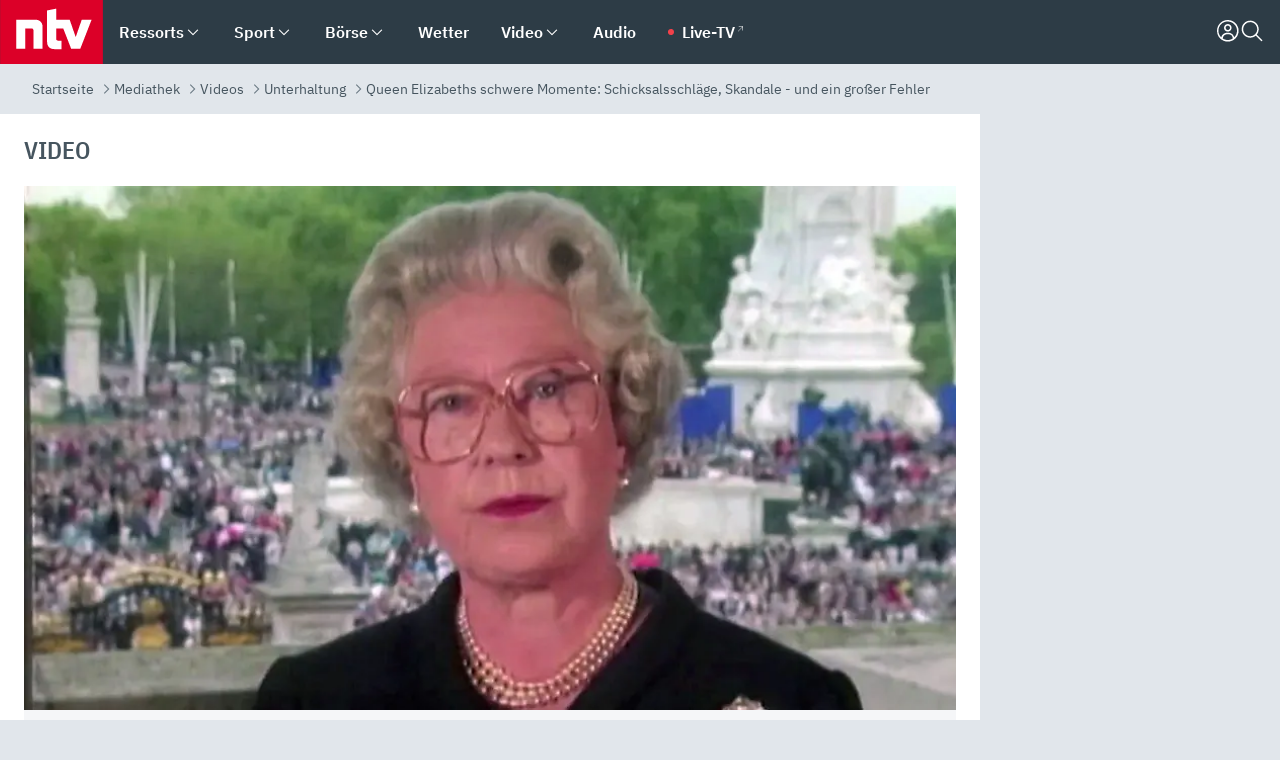

--- FILE ---
content_type: text/html; charset=utf-8
request_url: https://www.n-tv.de/mediathek/videos/unterhaltung/Schicksalsschlaege-Skandale-und-ein-grosser-Fehler-article23577998.html
body_size: 169849
content:
<!DOCTYPE html><html lang="de"><head><meta charSet="utf-8" data-next-head=""/><meta name="viewport" content="width=device-width, initial-scale=1" data-next-head=""/><title data-next-head="">Queen Elizabeths schwere Momente: Schicksalsschläge, Skandale - und ein großer Fehler - ntv.de</title><meta http-equiv="Content-Security-Policy" content="upgrade-insecure-requests" data-next-head=""/><meta name="author" content="n-tv NACHRICHTEN" data-next-head=""/><meta name="copyright" content="ntv Nachrichten" data-next-head=""/><meta name="description" content="Mit dem Tod von Queen Elizabeth II. endet eine Ära. Vielen Briten bleibt sie als strahlende Monarchin und Ruhepol in unruhigen Jahrzehnten in Erinnerung. Doch Leben und Regentschaft der Verstorbenen sind keine gerade Linie. Auch ein großer Fehler der Queen verändert das Königshaus für immer." data-next-head=""/><meta name="keywords" content="Tod, Großbritannien, Monarchie, Britisches Königshaus, Diana Princess of Wales, Queen Elizabeth II." data-next-head=""/><meta name="apple-itunes-app" content="app-id=337056601, app-argument=https://www.n-tv.de/mediathek/videos/unterhaltung/Schicksalsschlaege-Skandale-und-ein-grosser-Fehler-article23577998.html" data-next-head=""/><meta name="robots" content="index, follow, noodp, noarchive, max-snippet:-1, max-image-preview:large, max-video-preview:-1" data-next-head=""/><meta name="news_keywords" content="Tod, Großbritannien, Monarchie, Britisches Königshaus, Diana Princess of Wales, Queen Elizabeth II." data-next-head=""/><meta name="date" content="2022-09-09T11:57:24+02:00" data-next-head=""/><meta name="last-modified" content="2022-09-09T15:06:53+02:00" data-next-head=""/><meta property="article:hash" content="23577998" data-next-head=""/><meta property="ntv:kicker" content="Queen Elizabeths schwere Momente" data-next-head=""/><meta property="og:site_name" content="ntv.de" data-next-head=""/><meta property="og:type" content="article" data-next-head=""/><meta property="og:url" content="https://www.n-tv.de/mediathek/videos/unterhaltung/Schicksalsschlaege-Skandale-und-ein-grosser-Fehler-article23577998.html" data-next-head=""/><meta property="og:title" content="Schicksalsschläge, Skandale - und ein großer Fehler" data-next-head=""/><meta property="og:description" content="Mit dem Tod von Queen Elizabeth II. endet eine Ära. Vielen Briten bleibt sie als strahlende Monarchin und Ruhepol in unruhigen Jahrzehnten in Erinnerung. Doch Leben und Regentschaft der Verstorbenen sind keine gerade Linie. Auch ein großer Fehler der Queen verändert das Königshaus für immer." data-next-head=""/><meta property="og:image" content="https://www.n-tv.de/img/2718445/1662724129/Img_16_9/1200/QueenDiana.jpg" data-next-head=""/><meta property="twitter:card" content="photo" data-next-head=""/><meta property="twitter:site" content="@ntvde" data-next-head=""/><meta property="twitter:title" content="Queen Elizabeths schwere Momente: Schicksalsschläge, Skandale - und ein großer Fehler" data-next-head=""/><meta property="twitter:image" content="https://www.n-tv.de/img/2718445/1662724129/Img_16_9/1200/QueenDiana.jpg" data-next-head=""/><meta property="twitter:url" content="https://www.n-tv.de/mediathek/videos/unterhaltung/Schicksalsschlaege-Skandale-und-ein-grosser-Fehler-article23577998.html" data-next-head=""/><meta property="fb:page_id" content="126049165307" data-next-head=""/><meta property="fb:pages" content="126049165307" data-next-head=""/><meta property="fb:pages" content="316889911843737" data-next-head=""/><meta property="fb:pages" content="562044130636828" data-next-head=""/><meta property="fb:pages" content="185547961302" data-next-head=""/><meta property="fb:pages" content="395222497292915" data-next-head=""/><meta property="fb:pages" content="1523181867965006" data-next-head=""/><meta property="fb:pages" content="1043228319087008" data-next-head=""/><meta property="fb:pages" content="741781229203281" data-next-head=""/><meta property="fb:pages" content="407682426071619" data-next-head=""/><meta property="fb:pages" content="780034435493567" data-next-head=""/><meta property="fb:pages" content="643254482528275" data-next-head=""/><meta property="fb:pages" content="1837260013270512" data-next-head=""/><meta property="fb:pages" content="368231650215080" data-next-head=""/><meta property="fb:pages" content="120920144621255" data-next-head=""/><meta property="fb:pages" content="1413412578758102" data-next-head=""/><meta name="google-site-verification" content="txr0UkB7uF5BxzK_kM9zfhlh5vLdmFekG7LJ_BKwDfk" data-next-head=""/><meta name="pocket-site-verification" content="d8cc89af247ee1dabcbbd091d848a1" data-next-head=""/><meta name="p:domain_verify" content="29ffec94ca07d208e323392915ace209" data-next-head=""/><meta name="msvalidate.01" content="38C91D064B7E276791191C393B93EB23" data-next-head=""/><link rel="canonical" href="https://www.n-tv.de/mediathek/videos/unterhaltung/Schicksalsschlaege-Skandale-und-ein-grosser-Fehler-article23577998.html" data-next-head=""/><link rel="alternate" type="application/rss+xml" href="https://www.n-tv.de/mediathek/videos/unterhaltung/rss" data-next-head=""/><link rel="alternate" href="android-app://de.lineas.lit.ntv.android/http/apps.n-tv.de/23577998?service=mobile" data-next-head=""/><link rel="shortcut icon" href="/favicon.ico" data-next-head=""/><link rel="apple-touch-icon-precomposed" sizes="144x144" href="/apple-touch-icon-144x144-precomposed.png" data-next-head=""/><link rel="apple-touch-icon-precomposed" sizes="114x114" href="/apple-touch-icon-114x114-precomposed.png" data-next-head=""/><link rel="apple-touch-icon-precomposed" sizes="72x72" href="/apple-touch-icon-72x72-precomposed.png" data-next-head=""/><link rel="apple-touch-icon-precomposed" href="/apple-touch-icon-57x57-precomposed.png" data-next-head=""/><link rel="publisher" href="https://plus.google.com/118398504470807896139" data-next-head=""/><link rel="preload" href="/_next/static/media/fddff1087a1c2d83-s.p.woff2" as="font" type="font/woff2" crossorigin="anonymous" data-next-font="size-adjust"/><link rel="preload" href="/_next/static/media/eced63159c168414-s.p.woff2" as="font" type="font/woff2" crossorigin="anonymous" data-next-font="size-adjust"/><link rel="preload" href="/_next/static/media/a6cb01422af61021-s.p.woff2" as="font" type="font/woff2" crossorigin="anonymous" data-next-font="size-adjust"/><link rel="preload" href="/_next/static/media/d6b236d59080f586-s.p.woff2" as="font" type="font/woff2" crossorigin="anonymous" data-next-font="size-adjust"/><link rel="preload" href="/_next/static/media/1c626168cca93b06-s.p.woff2" as="font" type="font/woff2" crossorigin="anonymous" data-next-font="size-adjust"/><link rel="preload" href="/_next/static/css/619668a7c5632b45.css" as="style"/><link rel="preload" href="/_next/static/css/54b286e04d222c64.css" as="style"/><link rel="preload" href="/_next/static/css/bd6519a5e89b6484.css" as="style"/><link rel="preload" href="/_next/static/css/a1652869840550b3.css" as="style"/><link rel="preload" href="/_next/static/css/06b47e2e02df66d2.css" as="style"/><link rel="preload" href="/_next/static/css/616a3bdb3deb1a06.css" as="style"/><link rel="preload" href="/_next/static/css/d84fa9443ecac233.css" as="style"/><link rel="preload" href="/_next/static/css/50cae09f11d7c87b.css" as="style"/><link rel="preload" href="/_next/static/css/41f2fd6014636f02.css" as="style"/><link rel="preload" href="/_next/static/css/4916aaa5355407e8.css" as="style"/><script type="application/ld+json" data-next-head="">{"@context":"http://schema.org","publisher":{"@type":"Organization","name":"ntv NACHRICHTEN","logo":{"@type":"ImageObject","url":"/logo.svg"}},"@type":"NewsArticle","mainEntityOfPage":{"@type":"WebPage","url":"https://www.n-tv.de/mediathek/videos/unterhaltung/Schicksalsschlaege-Skandale-und-ein-grosser-Fehler-article23577998.html"},"url":"https://www.n-tv.de/mediathek/videos/unterhaltung/Schicksalsschlaege-Skandale-und-ein-grosser-Fehler-article23577998.html","headline":"Queen Elizabeths schwere Momente: Schicksalsschläge, Skandale - und ein großer Fehler","description":"Mit dem Tod von Queen Elizabeth II. endet eine Ära. Vielen Briten bleibt sie als strahlende Monarchin und Ruhepol in unruhigen Jahrzehnten in Erinnerung. Doch Leben und Regentschaft der Verstorbenen sind keine gerade Linie. Auch ein großer Fehler der Queen verändert das Königshaus für immer.","image":[{"@type":"ImageObject","url":"https://www.n-tv.de/img/2718445/1662724129/Img_16_9/1200/QueenDiana.webp","width":"1200","height":"676"},{"@type":"ImageObject","url":"https://www.n-tv.de/img/2718445/1662724129/Img_4_3/1200/QueenDiana.webp","width":"1200","height":"900"},{"@type":"ImageObject","url":"https://www.n-tv.de/img/2718445/1662724129/Img_1_1/1200/QueenDiana.webp","width":"1200","height":"1200"}],"datePublished":"2022-09-09T11:57:24+02:00","dateModified":"2022-09-09T15:06:53+02:00","author":{"@type":"Organization","name":"n-tv NACHRICHTEN","url":"https://www.n-tv.de"}}</script><script type="application/ld+json" data-next-head="">{"@context":"http://schema.org","@type":"BreadcrumbList","itemListElement":[{"item":{"name":"Startseite","@id":"https://www.n-tv.de/"},"@type":"ListItem","position":1},{"item":{"name":"Mediathek","@id":"https://www.n-tv.de/mediathek/"},"@type":"ListItem","position":2},{"item":{"name":"Videos","@id":"https://www.n-tv.de/mediathek/videos/"},"@type":"ListItem","position":3},{"item":{"name":"Unterhaltung","@id":"https://www.n-tv.de/mediathek/videos/unterhaltung/"},"@type":"ListItem","position":4},{"item":{"name":"Queen Elizabeths schwere Momente: Schicksalsschläge, Skandale - und ein großer Fehler","@id":"https://www.n-tv.de/mediathek/videos/unterhaltung/Schicksalsschlaege-Skandale-und-ein-grosser-Fehler-article23577998.html"},"@type":"ListItem","position":5}]}</script><script type="application/ld+json" data-next-head="">{"@context":"http://schema.org","@type":"VideoObject","datePublished":"2022-09-09T11:57:24","uploadDate":"2022-09-09T11:57:24","name":"Queen Elizabeths schwere Momente - Schicksalsschläge, Skandale - und ein großer Fehler - Video - ntv","description":"Mit dem Tod von Queen Elizabeth II. endet eine Ära. Vielen Briten bleibt sie als strahlende Monarchin und Ruhepol in unruhigen Jahrzehnten in Erinnerung. Doch Leben und Regentschaft der Verstorbenen sind keine gerade Linie. Auch ein großer Fehler der Queen verändert das Königshaus für immer.","thumbnailUrl":"https://www.n-tv.de/img/2718445/1662724129/Img_16_9/400/QueenDiana.webp","contentUrl":"https://bot-cf.n-tv.de/std/abr/2022/09/Queen_schwerste_Momente_MAZ_TB_BREAK_220909070710-web6.mp4"}</script><script id="iab-stub" data-nscript="beforeInteractive">
				// IAB stub
 				!function () { var e = function () { var e, t = "__tcfapiLocator", a = [], n = window; for (; n;) { try { if (n.frames[t]) { e = n; break } } catch (e) { } if (n === window.top) break; n = n.parent } e || (!function e() { var a = n.document, r = !!n.frames[t]; if (!r) if (a.body) { var i = a.createElement("iframe"); i.style.cssText = "display:none", i.name = t, a.body.appendChild(i) } else setTimeout(e, 5); return !r }(), n.__tcfapi = function () { for (var e, t = arguments.length, n = new Array(t), r = 0; r < t; r++)n[r] = arguments[r]; if (!n.length) return a; if ("setGdprApplies" === n[0]) n.length > 3 && 2 === parseInt(n[1], 10) && "boolean" == typeof n[3] && (e = n[3], "function" == typeof n[2] && n[2]("set", !0)); else if ("ping" === n[0]) { var i = { gdprApplies: e, cmpLoaded: !1, cmpStatus: "stub" }; "function" == typeof n[2] && n[2](i) } else a.push(n) }, n.addEventListener("message", (function (e) { var t = "string" == typeof e.data, a = {}; try { a = t ? JSON.parse(e.data) : e.data } catch (e) { } var n = a.__tcfapiCall; n && window.__tcfapi(n.command, n.version, (function (a, r) { var i = { __tcfapiReturn: { returnValue: a, success: r, callId: n.callId } }; t && (i = JSON.stringify(i)), e.source.postMessage(i, "*") }), n.parameter) }), !1)) }; "undefined" != typeof module ? module.exports = e : e() }();
        window._sp_queue = [];
			</script><link rel="stylesheet" href="/_next/static/css/619668a7c5632b45.css" data-n-g=""/><link rel="stylesheet" href="/_next/static/css/54b286e04d222c64.css" data-n-p=""/><link rel="stylesheet" href="/_next/static/css/bd6519a5e89b6484.css"/><link rel="stylesheet" href="/_next/static/css/a1652869840550b3.css"/><link rel="stylesheet" href="/_next/static/css/06b47e2e02df66d2.css"/><link rel="stylesheet" href="/_next/static/css/616a3bdb3deb1a06.css"/><link rel="stylesheet" href="/_next/static/css/d84fa9443ecac233.css"/><link rel="stylesheet" href="/_next/static/css/50cae09f11d7c87b.css"/><link rel="stylesheet" href="/_next/static/css/41f2fd6014636f02.css"/><link rel="stylesheet" href="/_next/static/css/4916aaa5355407e8.css"/><noscript data-n-css=""></noscript><script defer="" noModule="" src="/_next/static/chunks/polyfills-42372ed130431b0a.js"></script><script id="webpush-lib" src="/webpush/webpush.js" defer="" data-nscript="beforeInteractive"></script><script id="iframeResizer" src="/iframeResizer.min.js" defer="" data-nscript="beforeInteractive"></script><script defer="" src="/_next/static/chunks/1229.024bf05f909c3e8c.js"></script><script defer="" src="/_next/static/chunks/544.09d7383b48abf164.js"></script><script defer="" src="/_next/static/chunks/7602.1a768611e82c58ea.js"></script><script defer="" src="/_next/static/chunks/6948.f00620bcc22244f2.js"></script><script defer="" src="/_next/static/chunks/4a5ac67e.8ec99f5aec25c799.js"></script><script defer="" src="/_next/static/chunks/5658.7b208e427d1fdfdb.js"></script><script defer="" src="/_next/static/chunks/7506.44713ad41da02c00.js"></script><script defer="" src="/_next/static/chunks/508.6fe9e668b4cbaa10.js"></script><script defer="" src="/_next/static/chunks/1656.c9e5265be15720de.js"></script><script defer="" src="/_next/static/chunks/2932.ab8742382caddc2b.js"></script><script defer="" src="/_next/static/chunks/9640.22388883922907d8.js"></script><script defer="" src="/_next/static/chunks/4047.211f9d02a136f691.js"></script><script src="/_next/static/chunks/webpack-7c65c3c847258272.js" defer=""></script><script src="/_next/static/chunks/framework-77dff60c8c44585c.js" defer=""></script><script src="/_next/static/chunks/main-c369251bbc331e0f.js" defer=""></script><script src="/_next/static/chunks/pages/_app-2c2c703fd86eadba.js" defer=""></script><script src="/_next/static/chunks/8548-87ef5762240d4e64.js" defer=""></script><script src="/_next/static/chunks/pages/%5B%5B...all%5D%5D-187d881c0982e370.js" defer=""></script><script src="/_next/static/iJWIyqWCDhGQr5wLr9urw/_buildManifest.js" defer=""></script><script src="/_next/static/iJWIyqWCDhGQr5wLr9urw/_ssgManifest.js" defer=""></script><style id="__jsx-668642668">:root{--ibm-plex-sans:'IBMPlexSans', 'IBMPlexSans Fallback';--ibm-plex-sans-condensed:'IBMPlexSansCondensed', 'IBMPlexSansCondensed Fallback'}html{font-family:'IBMPlexSans', 'IBMPlexSans Fallback'}</style></head><body><link rel="preload" as="image" href="https://www.n-tv.de/img/2718445/1662724129/Img_16_9/920/image.webp"/><link rel="preload" as="image" href="/socialIcons/whatsapp.svg"/><link rel="preload" as="image" href="/socialIcons/google.svg"/><div id="__next"><header class="Header_header__MwWvM "><nav aria-label="Globale Navigation"><div class="Header_wrapper__PJAKW"><div class="Header_inner__PU1JS"><a href="/" class="Header_logo__V9h3K"><svg viewBox="0 0 1384 862" focusable="false" role="img" name="ntv Logo"><title>ntv</title><path id="TRAEGER_x5F_ROT" d="M0 0h1384v862H0z" style="clip-rule:evenodd;fill:rgb(220, 0, 40);fill-rule:evenodd"></path><g id="ntv_1_" transform="translate(-268.5,-109)"><g id="g3683"><path d="M747 375.3H486v390.1h122.2V492.8h83.3c17.1 0 25.9 8.4 25.9 26v246.6h122.2V468.1c0-54.9-37.7-92.8-92.6-92.8zm620.7-.2-81.2 233.4-81-233.4h-181.9V225.6l-122.2 24.2v425.3c0 58.9 36.6 95.6 95.8 95.6h99.5V656.3h-46.9c-15.7 0-26.1-5.8-26.1-27.2V492.9h95.3l106.4 272.9h122.7l152.3-390.7z" id="path3681" style="fill:rgb(255, 255, 255)"></path></g></g></svg></a><nav role="none" class="menu-desktop_header-menu__23xp2"><ul role="menu" aria-label="Hauptnavigation" class="menu-desktop_top__a3CQZ"><li class="menu-desktop_level0__YuC7o" tabindex="-1"><div class="menu-desktop_itemwrapper__8WzFL"><a tabindex="0" href="/ressorts/" target="_self" title="Ressorts" data-testid="menulink"><span class="Typography_text-default__P3otY Typography_weight-bold__uT6mq">Ressorts</span></a><button role="menuitem" aria-haspopup="menu" aria-expanded="false" aria-label="Untermenü für Ressorts" data-testid="menu-item-button"><svg viewBox="0 0 24 24" width="18" height="18" fill="currentColor" focusable="false" role="img" aria-hidden="true" data-testid="icon"><title></title><path d="M12.0004 17.9852L4.90039 10.8852L6.0004 9.78516L12.0004 15.7852L18.0004 9.78516L19.1004 10.8852L12.0004 17.9852Z"></path></svg></button></div><div class="menu-desktop_menu-ssr__HlR7r" aria-label="Ressorts Untermenü" role="menu"><ul><li><a href="/mediathek/bilderserien/" target="_self" title="Bilderserien">Bilderserien</a></li><li><a href="/politik/" target="_self" title="Politik">Politik</a><div aria-label="Politik Untermenü" role="menu"><ul><li><a href="/politik/" target="_self" title="Meldungen">Meldungen</a></li><li><a href="/politik/politik_kommentare/" target="_self" title="Kommentare">Kommentare</a></li><li><a href="/politik/politik_wieduwilts_woche/" target="_self" title="Wieduwilts Woche">Wieduwilts Woche</a></li></ul></div></li><li><a href="/wirtschaft/" target="_self" title="Wirtschaft">Wirtschaft</a><div aria-label="Wirtschaft Untermenü" role="menu"><ul><li><a href="/wirtschaft/" target="_self" title="Meldungen">Meldungen</a></li><li><a href="/wirtschaft/termine/" target="_self" title="Termine">Termine</a></li><li><a href="/wirtschaft/wirtschaft_startup/" target="_self" title="Startup">Startup</a></li></ul></div></li><li><a href="/boersenkurse/" target="_self" title="Börse">Börse</a><div aria-label="Börse Untermenü" role="menu"><ul><li><a href="/boersenkurse/Auf_einen_Blick/" target="_self" title="Auf einen Blick">Auf einen Blick</a></li><li><a href="/boersenkurse/aktien/" target="_self" title="Aktien &amp; Indizes">Aktien &amp; Indizes</a><div aria-label="Aktien &amp; Indizes Untermenü" role="menu"><ul><li><a href="/boersenkurse/indizes/dax-159096" target="_self" title="Dax">Dax</a></li><li><a href="/boersenkurse/indizes/tecdax-158375" target="_self" title="TecDax">TecDax</a></li><li><a href="/boersenkurse/indizes/mdax-159090" target="_self" title="MDax">MDax</a></li><li><a href="/boersenkurse/indizes/sdax-159191" target="_self" title="SDax">SDax</a></li><li><a href="/boersenkurse/indizes/gex-144687" target="_self" title="Gex">Gex</a></li><li><a href="/boersenkurse/indizes/hdax-159097" target="_self" title="HDax">HDax</a></li><li><a href="/boersenkurse/indizes/e-stoxx-50-159194" target="_self" title="EuroStoxx">EuroStoxx</a></li><li><a href="/boersenkurse/indizes/stoxx50-159196" target="_self" title="Stoxx50">Stoxx50</a></li><li><a href="/boersenkurse/indizes/infront-usa-industrial-9451139" target="_self" title="Dow Jones">Dow Jones</a></li><li><a href="/boersenkurse/indizes/nasdaq-100-149002" target="_self" title="Nasdaq">Nasdaq</a></li><li><a href="/boersenkurse/indizes/nikkei-148429" target="_self" title="Nikkei">Nikkei</a></li></ul></div></li><li><a href="/boersenkurse/devisen/" target="_self" title="Devisen">Devisen</a></li><li><a href="/boersenkurse/rohstoffe/" target="_self" title="Rohstoffe">Rohstoffe</a></li><li><a href="/boersenkurse/zertifikate/" target="_self" title="ntv Zertifikate">ntv Zertifikate</a></li><li><a href="/boersenkurse/fonds/" target="_self" title="ntv Fonds">ntv Fonds</a></li><li><a href="/boersenkurse/fonds_und_etf/" target="_self" title="Fonds &amp; ETF">Fonds &amp; ETF</a></li><li><a href="/boersenkurse/anleihen/" target="_self" title="Anleihen">Anleihen</a></li><li><a href="/boersenkurse/altersvorsorge/" target="_self" title="ntv Altersvorsorge">ntv Altersvorsorge</a></li><li><a href="/boersenkurse/Geldanlage-Check/" target="_self" title="ntv Geldanlage-Check">ntv Geldanlage-Check</a></li><li><a href="/wirtschaft/der_boersen_tag/" target="_self" title="Börsen-Tag - Archiv">Börsen-Tag - Archiv</a></li></ul></div></li><li><a href="/sport/" target="_self" title="Sport">Sport</a><div aria-label="Sport Untermenü" role="menu"><ul><li><a href="https://www.n-tv.de/sport/ergebnisse/heute-live" target="_self" title="Live-Kalender">Live-Kalender</a></li><li><a href="/sport/" target="_self" title="Meldungen">Meldungen</a></li><li><a href="/sport/fussball/" target="_self" title="Fußball">Fußball</a><div aria-label="Fußball Untermenü" role="menu"><ul><li><a href="/sport/fussball/fussball_kolumnen/" target="_self" title="Kolumnen">Kolumnen</a></li><li><a href="https://www.n-tv.de/sport/ergebnisse/fussball/bundesliga/spiele-und-ergebnisse/" target="_self" title="Bundesliga">Bundesliga</a></li><li><a href="https://www.n-tv.de/sport/ergebnisse/fussball/2-bundesliga/spiele-und-ergebnisse/" target="_self" title="2. Bundesliga">2. Bundesliga</a></li><li><a href="https://www.n-tv.de/sport/ergebnisse/fussball/3-liga/spiele-und-ergebnisse/" target="_self" title="3. Liga">3. Liga</a></li><li><a href="https://www.n-tv.de/sport/ergebnisse/fussball/dfb-pokal/spiele-und-ergebnisse/" target="_self" title="DFB-Pokal">DFB-Pokal</a></li><li><a href="https://www.n-tv.de/sport/ergebnisse/fussball/frauen-bundesliga/spiele-und-ergebnisse/" target="_self" title="Bundesliga der Frauen">Bundesliga der Frauen</a></li><li><a href="https://www.n-tv.de/sport/ergebnisse/fussball/uefa-champions-league/spiele-und-ergebnisse/" target="_self" title="Champions League">Champions League</a></li><li><a href="https://www.n-tv.de/sport/ergebnisse/fussball/uefa-europa-league/spiele-und-ergebnisse/" target="_self" title="Europa League">Europa League</a></li><li><a href="https://www.n-tv.de/sport/ergebnisse/fussball/co6395/europa-conference-league/spiele-und-ergebnisse/" target="_self" title="Europa Conference League">Europa Conference League</a></li><li><a href="https://www.n-tv.de/sport/ergebnisse/fussball/premier-league/spiele-und-ergebnisse/" target="_self" title="Premier League">Premier League</a></li><li><a href="https://www.n-tv.de/sport/ergebnisse/fussball/primera-division/spiele-und-ergebnisse/" target="_self" title="Primera Division">Primera Division</a></li><li><a href="https://www.n-tv.de/sport/ergebnisse/fussball/serie-a/spiele-und-ergebnisse/" target="_self" title="Serie A">Serie A</a></li><li><a href="https://www.n-tv.de/sport/ergebnisse/fussball/ligue-1/spiele-und-ergebnisse/" target="_self" title="Ligue 1">Ligue 1</a></li><li><a href="https://www.n-tv.de/sport/ergebnisse/fussball/nations-league-a/spiele-und-ergebnisse/" target="_self" title="Nations League">Nations League</a></li><li><a href="https://www.n-tv.de/sport/ergebnisse/fussball/wettbewerbe/" target="_self" title="Alle Wettbewerbe">Alle Wettbewerbe</a></li></ul></div></li><li><a href="https://www.n-tv.de/sport/ergebnisse/american-football/nfl/spiele-und-ergebnisse/" target="_self" title="NFL">NFL</a></li><li><a href="/sport/formel1/" target="_self" title="Motorsport">Motorsport</a></li><li><a href="https://www.n-tv.de/sport/ergebnisse/tennis/heute-live" target="_self" title="Tennis">Tennis</a></li><li><a href="https://www.n-tv.de/sport/ergebnisse/handball/" target="_self" title="Handball">Handball</a></li><li><a href="https://www.n-tv.de/sport/ergebnisse/basketball/wettbewerbe/" target="_self" title="Basketball">Basketball</a></li><li><a href="https://www.n-tv.de/sport/ergebnisse/eishockey/wettbewerbe/" target="_self" title="Eishockey">Eishockey</a></li><li><a href="/sport/mma/" target="_self" title="Mixed Martial Arts">Mixed Martial Arts</a></li><li><a href="/sport/der_sport_tag/" target="_self" title="Sport-Tag - Archiv">Sport-Tag - Archiv</a></li><li><a href="https://gutscheine.n-tv.de/" target="_self" title="Gutscheine">Gutscheine<span> Anzeige</span></a><div aria-label="Gutscheine Untermenü" role="menu"><ul><li><a href="https://gutscheine.n-tv.de/gutscheine/adidas-shop" target="_self" title="Adidas">Adidas</a></li><li><a href="https://gutscheine.n-tv.de/gutscheine/engelhorn" target="_self" title="Engelhorn">Engelhorn</a></li><li><a href="https://gutscheine.n-tv.de/gutscheine/vans" target="_self" title="Vans">Vans</a></li><li><a href="https://gutscheine.n-tv.de/gutscheine/sportscheck" target="_self" title="SportScheck">SportScheck</a></li><li><a href="https://gutscheine.n-tv.de/gutscheine/11teamsports" target="_self" title="11teamsports">11teamsports</a></li></ul></div></li></ul></div></li><li><a href="/panorama/" target="_self" title="Panorama">Panorama</a><div aria-label="Panorama Untermenü" role="menu"><ul><li><a href="/panorama/" target="_self" title="Meldungen">Meldungen</a></li></ul></div></li><li><a href="/leute/" target="_self" title="Unterhaltung">Unterhaltung</a><div aria-label="Unterhaltung Untermenü" role="menu"><ul><li><a href="/leute/" target="_self" title="Überblick">Überblick</a></li><li><a href="/leute/tv/" target="_self" title="TV">TV</a></li><li><a href="/leute/film/" target="_self" title="Filme und Serien">Filme und Serien</a></li><li><a href="/leute/musik/" target="_self" title="Musik">Musik</a></li><li><a href="/leute/buecher/" target="_self" title="Bücher">Bücher</a></li><li><a href="/leute/hoerbuecher/" target="_self" title="Hörbücher">Hörbücher</a></li><li><a href="/mediathek/bilderserien/unterhaltung/Schoenes-Wochenende-Cartoons-von-OL-article20772304.html" target="_self" title="Schönes Wochenende">Schönes Wochenende</a></li><li><a href="https://gutscheine.n-tv.de/" target="_blank" rel="noopener noreferrer noFollow" title="Gutscheine">Gutscheine<span> Anzeige</span></a><div aria-label="Gutscheine Untermenü" role="menu"><ul><li><a href="https://gutscheine.n-tv.de/gutscheine/amazon" target="_blank" rel="noopener noreferrer noFollow" title="Amazon">Amazon</a></li><li><a href="https://gutscheine.n-tv.de/gutscheine/thalia" target="_blank" rel="noopener noreferrer noFollow" title="Thalia">Thalia</a></li><li><a href="https://gutscheine.n-tv.de/gutscheine/buecher-de" target="_blank" rel="noopener noreferrer noFollow" title="buecher.de">buecher.de</a></li><li><a href="https://gutscheine.n-tv.de/gutscheine/saturn" target="_blank" rel="noopener noreferrer noFollow" title="Saturn">Saturn</a></li><li><a href="https://gutscheine.n-tv.de/gutscheine/mmoga" target="_blank" rel="noopener noreferrer noFollow" title="MMOGA">MMOGA</a></li></ul></div></li></ul></div></li><li><a href="/technik/" target="_self" title="Technik">Technik</a><div aria-label="Technik Untermenü" role="menu"><ul><li><a href="/technik/" target="_self" title="Meldungen">Meldungen</a></li><li><a href="https://www.n-tvspiele.de/" target="_self" rel="noFollow" title="Spiele">Spiele</a></li><li><a href="https://gutscheine.n-tv.de/" target="_blank" rel="noopener noreferrer noFollow" title="Gutscheine">Gutscheine<span> Anzeige</span></a><div aria-label="Gutscheine Untermenü" role="menu"><ul><li><a href="https://gutscheine.n-tv.de/gutscheine/notebooksbilliger" target="_blank" rel="noopener noreferrer noFollow" title="notebooksbilliger.de">notebooksbilliger.de</a></li><li><a href="https://gutscheine.n-tv.de/gutscheine/alternate" target="_blank" rel="noopener noreferrer noFollow" title="Alternate">Alternate</a></li><li><a href="https://gutscheine.n-tv.de/gutscheine/medion" target="_blank" rel="noopener noreferrer noFollow" title="MEDION">MEDION</a></li><li><a href="https://gutscheine.n-tv.de/gutscheine/dein-handyde" target="_blank" rel="noopener noreferrer noFollow" title="deinhandy.de">deinhandy.de</a></li><li><a href="https://gutscheine.n-tv.de/gutscheine/samsung" target="_blank" rel="noopener noreferrer noFollow" title="SAMSUNG">SAMSUNG</a></li></ul></div></li></ul></div></li><li><a href="/ratgeber/" target="_self" title="Ratgeber">Ratgeber</a><div aria-label="Ratgeber Untermenü" role="menu"><ul><li><a href="/ratgeber/" target="_self" title="Meldungen">Meldungen</a></li><li><a href="/ratgeber/ntv_Service/" target="_self" title="ntv Service">ntv Service</a></li><li><a href="/ratgeber/tests/" target="_self" title="Tests">Tests</a></li><li><a href="/ratgeber/vergleichsrechner/" target="_self" title="Vergleichsrechner">Vergleichsrechner</a></li><li><a href="https://www.n-tv.de/native/leben/Thema-Leben-article19986903.html?an=s:spezial_973714_ista_wtt-a:1-t:n" target="_blank" rel="noopener noreferrer noFollow" title="Smart Living">Smart Living</a></li></ul></div></li><li><a href="/produkt-check/" target="_self" title="Produkt-Check">Produkt-Check</a><div aria-label="Produkt-Check Untermenü" role="menu"><ul><li><a href="/produkt-check/kueche/" target="_self" title="Produkt-Check Küche">Produkt-Check Küche</a></li><li><a href="/produkt-check/technik/" target="_self" title="Produkt-Check Technik ">Produkt-Check Technik </a></li><li><a href="/produkt-check/sport-freizeit/" target="_self" title="Produkt-Check Sport &amp; Freizeit">Produkt-Check Sport &amp; Freizeit</a></li><li><a href="/produkt-check/beauty-gesundheit/" target="_self" title="Produkt-Check Beauty &amp; Gesundheit ">Produkt-Check Beauty &amp; Gesundheit </a></li><li><a href="/produkt-check/haushalt-garten/" target="_self" title="Produkt-Check Haushalt &amp; Garten">Produkt-Check Haushalt &amp; Garten</a></li></ul></div></li><li><a href="/wissen/" target="_self" title="Wissen">Wissen</a><div aria-label="Wissen Untermenü" role="menu"><ul><li><a href="/wissen/" target="_self" title="Meldungen">Meldungen</a></li><li><a href="/wissen/frageantwort/" target="_self" title="Frage &amp; Antwort">Frage &amp; Antwort</a></li><li><a href="/wissen/Fakten_und_Mythen/" target="_self" title="Fakten &amp; Mythen">Fakten &amp; Mythen</a></li><li><a href="/wissen/fundsache/" target="_self" title="Fundsache">Fundsache</a></li></ul></div></li><li><a href="/auto/" target="_self" title="Auto">Auto</a><div aria-label="Auto Untermenü" role="menu"><ul><li><a href="/auto/" target="_self" title="Meldungen">Meldungen</a></li><li><a href="/auto/auto_geschichte/" target="_self" title="Automobil-Geschichte">Automobil-Geschichte</a></li><li><a href="/auto/praxistest/" target="_self" title="Praxistest">Praxistest</a></li><li><a href="/auto/gebrauchte/" target="_self" title="Gebrauchte">Gebrauchte</a></li><li><a href="/auto/auto_funktioniert/" target="_self" title="Wie funktioniert ...?">Wie funktioniert ...?</a></li><li><a href="https://gutscheine.n-tv.de/" target="_blank" rel="noopener noreferrer noFollow" title="Gutscheine">Gutscheine<span> Anzeige</span></a><div aria-label="Gutscheine Untermenü" role="menu"><ul><li><a href="https://gutscheine.n-tv.de/gutscheine/kfzteile24" target="_blank" rel="noopener noreferrer noFollow" title="kfzteile24">kfzteile24</a></li><li><a href="https://gutscheine.n-tv.de/gutscheine/atu" target="_blank" rel="noopener noreferrer noFollow" title="A.T.U">A.T.U</a></li><li><a href="https://gutscheine.n-tv.de/gutscheine/reifendirekt" target="_blank" rel="noopener noreferrer noFollow" title="Reifendirekt">Reifendirekt</a></li><li><a href="https://gutscheine.n-tv.de/gutscheine/sixt" target="_blank" rel="noopener noreferrer noFollow" title="Sixt">Sixt</a></li><li><a href="https://gutscheine.n-tv.de/gutscheine/tirendo" target="_blank" rel="noopener noreferrer noFollow" title="Tirendo">Tirendo</a></li></ul></div></li><li><a href="https://autoleasing.n-tv.de/" target="_blank" rel="noopener noreferrer noFollow" title="Autoleasing">Autoleasing</a></li></ul></div></li><li><a href="/shopping-und-service/" target="_self" title="Shopping &amp; Service">Shopping &amp; Service</a><div aria-label="Shopping &amp; Service Untermenü" role="menu"><ul><li><a href="https://autoleasing.n-tv.de/" target="_self" title="Autoleasing">Autoleasing</a></li><li><a href="https://www.n-tv.de/broker-vergleich/" target="_self" title="Broker-Vergleich">Broker-Vergleich</a></li><li><a href="https://www.n-tv.de/casino-vergleich/" target="_self" title="Online Casino Vergleich">Online Casino Vergleich</a></li><li><a href="https://www.n-tv.de/sportwetten/" target="_self" title="Sportwetten">Sportwetten</a></li><li><a href="https://www.n-tv.de/energieeffizientes-wohnen/" target="_self" title="Energieeffizientes Wohnen">Energieeffizientes Wohnen</a></li><li><a href="https://gutscheine.n-tv.de/" target="_self" title="Gutscheine">Gutscheine<span> Anzeige</span></a></li><li><a href="https://www.n-tv.de/webtools-im-vergleich/" target="_self" title="Webtools im Vergleich">Webtools im Vergleich</a></li><li><a href="https://www.n-tv.de/online-sprachschule/" target="_self" title="Online Sprachschule">Online Sprachschule</a></li><li><a href="https://www.n-tv.de/vergleich/" target="_self" title="Produktvergleiche">Produktvergleiche</a></li><li><a href="https://unternehmen.n-tv.de/" target="_self" title="Unternehmen">Unternehmen<span> Anzeige</span></a></li><li><a href="https://www.n-tv.de/ratgeber/vergleichsrechner/" target="_self" title="Vergleichsrechner">Vergleichsrechner</a></li><li><a href="https://www.n-tv.de/kreditvergleich/" target="_self" title="Kreditvergleich">Kreditvergleich</a></li><li><a href="https://www.n-tv.de/wettanbieter-vergleich/" target="_self" title="Wettanbieter Vergleich">Wettanbieter Vergleich</a></li><li><a href="https://www.n-tv.de/geschaeftskonto-vergleich/" target="_blank" rel="noopener noreferrer" title="Geschäftskonto Vergleich">Geschäftskonto Vergleich</a></li></ul></div></li><li><a href="/infografik/" target="_self" title="Infografik">Infografik</a></li><li><a href="/regionales/" target="_self" title="Regionales">Regionales</a><div aria-label="Regionales Untermenü" role="menu"><ul><li><a href="/regionales/baden-wuerttemberg/" target="_self" title="Baden-Württemberg">Baden-Württemberg</a></li><li><a href="/regionales/bayern/" target="_self" title="Bayern">Bayern</a></li><li><a href="/regionales/berlin-und-brandenburg/" target="_self" title="Berlin &amp; Brandenburg">Berlin &amp; Brandenburg</a></li><li><a href="/regionales/hamburg-und-schleswig-holstein/" target="_self" title="Hamburg &amp; Schleswig-Holstein">Hamburg &amp; Schleswig-Holstein</a></li><li><a href="/regionales/hessen/" target="_self" title="Hessen">Hessen</a></li><li><a href="/regionales/mecklenburg-vorpommern/" target="_self" title="Mecklenburg-Vorpommern">Mecklenburg-Vorpommern</a></li><li><a href="/regionales/niedersachsen-und-bremen/" target="_self" title="Niedersachsen &amp; Bremen">Niedersachsen &amp; Bremen</a></li><li><a href="/regionales/nordrhein-westfalen/" target="_self" title="Nordrhein-Westfalen">Nordrhein-Westfalen</a></li><li><a href="/regionales/rheinland-pfalz-und-saarland/" target="_self" title="Rheinland-Pfalz &amp; Saarland">Rheinland-Pfalz &amp; Saarland</a></li><li><a href="/regionales/sachsen/" target="_self" title="Sachsen">Sachsen</a></li><li><a href="/regionales/sachsen-anhalt/" target="_self" title="Sachsen-Anhalt">Sachsen-Anhalt</a></li><li><a href="/regionales/thueringen/" target="_self" title="Thüringen">Thüringen</a></li></ul></div></li><li><a href="/der_tag/alle_tage/" target="_self" title="Alle Tage">Alle Tage</a><div aria-label="Alle Tage Untermenü" role="menu"><ul><li><a href="/der_tag/" target="_self" title="Der Tag - Archiv">Der Tag - Archiv</a></li><li><a href="/wirtschaft/der_boersen_tag/" target="_self" title="Der Börsen-Tag - Archiv">Der Börsen-Tag - Archiv</a></li><li><a href="/sport/der_sport_tag/" target="_self" title="Der Sport-Tag - Archiv">Der Sport-Tag - Archiv</a></li></ul></div></li><li><a href="https://lotto.n-tv.de/" target="_blank" rel="noopener noreferrer noFollow" title="Lotto spielen">Lotto spielen<span> Anzeige</span></a></li></ul></div></li><li class="menu-desktop_level0__YuC7o" tabindex="-1"><div class="menu-desktop_itemwrapper__8WzFL"><a tabindex="0" href="/sport/" target="_self" title="Sport" data-testid="menulink"><span class="Typography_text-default__P3otY Typography_weight-bold__uT6mq">Sport</span></a><button role="menuitem" aria-haspopup="menu" aria-expanded="false" aria-label="Untermenü für Sport" data-testid="menu-item-button"><svg viewBox="0 0 24 24" width="18" height="18" fill="currentColor" focusable="false" role="img" aria-hidden="true" data-testid="icon"><title></title><path d="M12.0004 17.9852L4.90039 10.8852L6.0004 9.78516L12.0004 15.7852L18.0004 9.78516L19.1004 10.8852L12.0004 17.9852Z"></path></svg></button></div><div class="menu-desktop_menu-ssr__HlR7r" aria-label="Sport Untermenü" role="menu"><ul><li><a href="https://www.n-tv.de/sport/ergebnisse/heute-live" target="_self" title="Live-Kalender">Live-Kalender</a></li><li><a href="/sport/" target="_self" title="Meldungen">Meldungen</a></li><li><a href="/sport/fussball/" target="_self" title="Fußball">Fußball</a><div aria-label="Fußball Untermenü" role="menu"><ul><li><a href="/sport/fussball/fussball_kolumnen/" target="_self" title="Kolumnen">Kolumnen</a><div aria-label="Kolumnen Untermenü" role="menu"><ul><li><a href="/sport/fussball/redelings_nachspielzeit/" target="_self" title="Redelings Nachspielzeit">Redelings Nachspielzeit</a></li></ul></div></li><li><a href="https://www.n-tv.de/sport/ergebnisse/fussball/bundesliga/spiele-und-ergebnisse/" target="_self" title="Bundesliga">Bundesliga</a></li><li><a href="https://www.n-tv.de/sport/ergebnisse/fussball/2-bundesliga/spiele-und-ergebnisse/" target="_self" title="2. Bundesliga">2. Bundesliga</a></li><li><a href="https://www.n-tv.de/sport/ergebnisse/fussball/3-liga/spiele-und-ergebnisse/" target="_self" title="3. Liga">3. Liga</a></li><li><a href="https://www.n-tv.de/sport/ergebnisse/fussball/dfb-pokal/spiele-und-ergebnisse/" target="_self" title="DFB-Pokal">DFB-Pokal</a></li><li><a href="https://www.n-tv.de/sport/ergebnisse/fussball/frauen-bundesliga/spiele-und-ergebnisse/" target="_self" title="Bundesliga der Frauen">Bundesliga der Frauen</a></li><li><a href="https://www.n-tv.de/sport/ergebnisse/fussball/uefa-champions-league/spiele-und-ergebnisse/" target="_self" title="Champions League">Champions League</a></li><li><a href="https://www.n-tv.de/sport/ergebnisse/fussball/uefa-europa-league/spiele-und-ergebnisse/" target="_self" title="Europa League">Europa League</a></li><li><a href="https://www.n-tv.de/sport/ergebnisse/fussball/co6395/europa-conference-league/spiele-und-ergebnisse/" target="_self" title="Europa Conference League">Europa Conference League</a></li><li><a href="https://www.n-tv.de/sport/ergebnisse/fussball/premier-league/spiele-und-ergebnisse/" target="_self" title="Premier League">Premier League</a></li><li><a href="https://www.n-tv.de/sport/ergebnisse/fussball/primera-division/spiele-und-ergebnisse/" target="_self" title="La Liga">La Liga</a></li><li><a href="https://www.n-tv.de/sport/ergebnisse/fussball/serie-a/spiele-und-ergebnisse/" target="_self" title="Serie A">Serie A</a></li><li><a href="https://www.n-tv.de/sport/ergebnisse/fussball/ligue-1/spiele-und-ergebnisse/" target="_self" title="Ligue 1">Ligue 1</a></li><li><a href="https://www.n-tv.de/sport/ergebnisse/fussball/nations-league-a/spiele-und-ergebnisse/" target="_self" title="Nations League">Nations League</a></li><li><a href="https://www.n-tv.de/sport/ergebnisse/fussball/wettbewerbe/" target="_self" title="Alle Wettbewerbe">Alle Wettbewerbe</a></li></ul></div></li><li><a href="https://www.n-tv.de/sport/ergebnisse/american-football/nfl/spiele-und-ergebnisse/" target="_self" title="NFL">NFL</a></li><li><a href="/sport/formel1/" target="_self" title="Motorsport">Motorsport</a><div aria-label="Motorsport Untermenü" role="menu"><ul><li><a href="https://www.n-tv.de/sport/ergebnisse/motorsport/formel-1/kalender/" target="_self" title="Formel 1: Ticker">Formel 1: Ticker</a></li><li><a href="/sport/Porsche_Carrera_Cup/" target="_self" title="Porsche Carrera Cup">Porsche Carrera Cup<span> Anzeige</span></a></li><li><a href="/sport/Deutsche_Rallye_Meisterschaft/" target="_self" title="Deutsche Rally Meisterschaft">Deutsche Rally Meisterschaft<span> Anzeige</span></a></li></ul></div></li><li><a href="https://www.n-tv.de/sport/ergebnisse/tennis/heute-live" target="_self" title="Tennis">Tennis</a></li><li><a href="https://www.n-tv.de/sport/ergebnisse/handball/" target="_self" title="Handball">Handball</a></li><li><a href="https://www.n-tv.de/sport/ergebnisse/basketball/wettbewerbe/" target="_self" title="Basketball">Basketball</a></li><li><a href="https://www.n-tv.de/sport/ergebnisse/eishockey/wettbewerbe/" target="_self" title="Eishockey">Eishockey</a></li><li><a href="/sport/mma/" target="_self" title="Mixed Martial Arts">Mixed Martial Arts</a></li><li><a href="/sport/der_sport_tag/" target="_self" title="Sport-Tag - Archiv">Sport-Tag - Archiv</a></li></ul></div></li><li class="menu-desktop_level0__YuC7o" tabindex="-1"><div class="menu-desktop_itemwrapper__8WzFL"><a tabindex="0" href="/boersenkurse/" target="_self" title="Börse" data-testid="menulink"><span class="Typography_text-default__P3otY Typography_weight-bold__uT6mq">Börse</span></a><button role="menuitem" aria-haspopup="menu" aria-expanded="false" aria-label="Untermenü für Börse" data-testid="menu-item-button"><svg viewBox="0 0 24 24" width="18" height="18" fill="currentColor" focusable="false" role="img" aria-hidden="true" data-testid="icon"><title></title><path d="M12.0004 17.9852L4.90039 10.8852L6.0004 9.78516L12.0004 15.7852L18.0004 9.78516L19.1004 10.8852L12.0004 17.9852Z"></path></svg></button></div><div class="menu-desktop_menu-ssr__HlR7r" aria-label="Börse Untermenü" role="menu"><ul><li><a href="/boersenkurse/Auf_einen_Blick/" target="_self" title="Auf einen Blick">Auf einen Blick</a></li><li><a href="/boersenkurse/aktien/" target="_self" title="Aktien und Indizes">Aktien und Indizes</a><div aria-label="Aktien und Indizes Untermenü" role="menu"><ul><li><a href="/boersenkurse/indizes/dax-159096" target="_self" title="Dax">Dax</a></li><li><a href="/boersenkurse/indizes/tecdax-158375" target="_self" title="TecDax">TecDax</a></li><li><a href="/boersenkurse/indizes/mdax-159090" target="_self" title="MDax">MDax</a></li><li><a href="/boersenkurse/indizes/sdax-159191" target="_self" title="SDax">SDax</a></li><li><a href="/boersenkurse/indizes/gex-144687" target="_self" title="Gex">Gex</a></li><li><a href="/boersenkurse/indizes/hdax-159097" target="_self" title="HDax">HDax</a></li><li><a href="/boersenkurse/indizes/e-stoxx-50-159194" target="_self" title="EuroStoxx">EuroStoxx</a></li><li><a href="/boersenkurse/indizes/stoxx50-159196" target="_self" title="Stoxx50">Stoxx50</a></li><li><a href="/boersenkurse/indizes/infront-usa-industrial-9451139" target="_self" title="Dow Jones">Dow Jones</a></li><li><a href="/boersenkurse/indizes/nasdaq-100-149002" target="_self" title="Nasdaq">Nasdaq</a></li><li><a href="/boersenkurse/indizes/nikkei-148429" target="_self" title="Nikkei">Nikkei</a></li></ul></div></li><li><a href="/boersenkurse/devisen/" target="_self" title="Devisen">Devisen</a></li><li><a href="/boersenkurse/rohstoffe/" target="_self" title="Rohstoffe">Rohstoffe</a></li><li><a href="/boersenkurse/zertifikate/" target="_self" title="ntv Zertifikate">ntv Zertifikate</a></li><li><a href="/boersenkurse/fonds/" target="_self" title="ntv Fonds">ntv Fonds</a></li><li><a href="/boersenkurse/fonds_und_etf/" target="_self" title="Fonds &amp; ETF">Fonds &amp; ETF</a></li><li><a href="/boersenkurse/anleihen/" target="_self" title="Anleihen">Anleihen</a></li><li><a href="/boersenkurse/Geldanlage-Check/" target="_self" title="ntv Geldanlage-Check">ntv Geldanlage-Check</a></li><li><a href="/wirtschaft/der_boersen_tag/" target="_self" title="Börsen-Tag - Archiv">Börsen-Tag - Archiv</a></li></ul></div></li><li class="menu-desktop_level0__YuC7o" tabindex="-1"><div class="menu-desktop_itemwrapper__8WzFL"><a tabindex="0" href="/wetter/" target="_self" title="Wetter" data-testid="menulink"><span class="Typography_text-default__P3otY Typography_weight-bold__uT6mq">Wetter</span></a></div></li><li class="menu-desktop_level0__YuC7o" tabindex="-1"><div class="menu-desktop_itemwrapper__8WzFL"><a tabindex="0" href="/mediathek/videos/" target="_self" title="Video" data-testid="menulink"><span class="Typography_text-default__P3otY Typography_weight-bold__uT6mq">Video</span></a><button role="menuitem" aria-haspopup="menu" aria-expanded="false" aria-label="Untermenü für Video" data-testid="menu-item-button"><svg viewBox="0 0 24 24" width="18" height="18" fill="currentColor" focusable="false" role="img" aria-hidden="true" data-testid="icon"><title></title><path d="M12.0004 17.9852L4.90039 10.8852L6.0004 9.78516L12.0004 15.7852L18.0004 9.78516L19.1004 10.8852L12.0004 17.9852Z"></path></svg></button></div><div class="menu-desktop_menu-ssr__HlR7r" aria-label="Video Untermenü" role="menu"><ul><li><a href="/mediathek/videos/" target="_self" title="Top Videos">Top Videos</a></li><li><a href="/mediathek/videos/politik/" target="_self" title="Politik">Politik</a></li><li><a href="/mediathek/videos/wirtschaft/" target="_self" title="Wirtschaft">Wirtschaft</a></li><li><a href="/mediathek/videos/boerse/" target="_self" title="Börse">Börse</a></li><li><a href="/mediathek/videos/sport/" target="_self" title="Sport">Sport</a></li><li><a href="/mediathek/videos/panorama/" target="_self" title="Panorama">Panorama</a></li><li><a href="/mediathek/videos/unterhaltung/" target="_self" title="Unterhaltung">Unterhaltung</a></li><li><a href="/mediathek/videos/technik/" target="_self" title="Technik">Technik</a></li><li><a href="/mediathek/videos/ratgeber/" target="_self" title="Ratgeber">Ratgeber</a></li><li><a href="/mediathek/videos/wissen/" target="_self" title="Wissen">Wissen</a></li><li><a href="/mediathek/videos/auto/" target="_self" title="Auto">Auto</a></li><li><a href="/mediathek/videos/Dokumentationen/" target="_self" title="Dokumentationen">Dokumentationen</a></li></ul></div></li><li class="menu-desktop_level0__YuC7o" tabindex="-1"><div class="menu-desktop_itemwrapper__8WzFL"><a tabindex="0" href="/mediathek/audio/" target="_self" title="Audio" data-testid="menulink"><span class="Typography_text-default__P3otY Typography_weight-bold__uT6mq">Audio</span></a></div></li><li class="menu-desktop_level0__YuC7o menu-desktop_live__wsZ7i" tabindex="-1"><div class="menu-desktop_itemwrapper__8WzFL"><a tabindex="0" href="https://www.n-tv.de/mediathek/livestream/24-Stunden-ntv-Livestream-article9511936.html" target="_self" title="Live-TV" class="MenuLink_link__wNuth"><span class="Typography_text-default__P3otY Typography_weight-bold__uT6mq">Live-TV</span><svg viewBox="0 0 24 24" width="24" height="24" fill="currentColor" focusable="false" role="img" aria-hidden="true" data-testid="icon"><title></title><path d="M4.295 1.25v1.523h11.856L1.25 17.674l1.076 1.076L17.227 3.849v11.856h1.523V1.25z"></path></svg></a></div></li></ul><div class="menu-desktop_menu-ssr__HlR7r"><span><a href="/thema/" title="Aktuelle Themen">Aktuelle Themen:</a> </span><a href="https://www.n-tv.de/thema/donald-trump" title="Donald Trump">Donald Trump</a><a href="https://www.n-tv.de/thema/groenland" title="Grönland">Grönland</a><a href="https://www.n-tv.de/thema/weltwirtschaftsforum-davos" title="Weltwirtschaftsforum Davos">Weltwirtschaftsforum Davos</a><a href="https://www.n-tv.de/thema/angriff-auf-die-ukraine" title="Krieg in der Ukraine">Krieg in der Ukraine</a></div><div class="menu-desktop_icons__RqeKG"><a href="/mediathek/tv/" class="menu-desktop_live__wsZ7i"><span class="Typography_text-default__P3otY Typography_weight-bold__uT6mq">Live-TV</span></a><button title="Anmelden"><svg viewBox="0 0 24 24" width="24" height="24" fill="currentColor" focusable="false" role="img" data-testid="icon"><title>Anmelden</title><path d="M1 11.8C1 5.8 5.8 1 11.8 1C17.7 1 22.6 5.8 22.6 11.8C22.6 17.8 17.8 22.6 11.8 22.6C5.8 22.6 1 17.8 1 11.8ZM11.8 15.2C7.4 15.2 6.9 18.3 6.8 19.5C8.2 20.5 10 21 11.8 21C13.6 21 15.4 20.4 16.8 19.5C16.7 18.2 16.2 15.2 11.8 15.2ZM11.7 13.7C15.8 13.7 17.6 16 18.1 18.4C19.9 16.8 21 14.4 21 11.8C21 6.6 16.7 2.5 11.6 2.5C6.5 2.5 2.4 6.6 2.4 11.7C2.4 14.3 3.5 16.7 5.3 18.4C5.8 16 7.6 13.7 11.7 13.7ZM8 8.8C8 6.7 9.7 5 11.8 5C13.8 5 15.6 6.7 15.6 8.8C15.6 10.9 13.9 12.6 11.8 12.6C9.7 12.6 8 10.9 8 8.8ZM9.6 8.8C9.6 10 10.6 11 11.8 11C13 11 14 10 14 8.8C14 7.6 13 6.6 11.8 6.6C10.6 6.6 9.6 7.6 9.6 8.8Z"></path></svg></button><button aria-label="Suche" tabindex="0"><svg viewBox="0 0 24 24" width="24" height="24" fill="currentColor" focusable="false" role="img" data-testid="icon"><title>Suche</title><path d="M22.5002 21.4996L16.7002 15.6996C17.9002 14.1996 18.7002 12.2996 18.7002 10.1996C18.7002 5.49961 14.9002 1.59961 10.2002 1.59961C5.5002 1.59961 1.7002 5.39961 1.7002 10.1996C1.7002 14.8996 5.5002 18.6996 10.2002 18.6996C12.3002 18.6996 14.2002 17.8996 15.7002 16.6996L21.5002 22.4996L22.5002 21.4996ZM3.2002 10.1996C3.2002 6.29961 6.4002 3.09961 10.2002 3.09961C14.0002 3.09961 17.2002 6.29961 17.2002 10.1996C17.2002 14.0996 14.0002 17.1996 10.2002 17.1996C6.4002 17.1996 3.2002 14.0996 3.2002 10.1996Z"></path></svg></button><button class="menu-desktop_menu__ZqRM6" aria-label="Menü"><svg viewBox="0 0 24 24" width="24" height="24" fill="currentColor" focusable="false" role="img" data-testid="icon"><title>Menü</title><path d="M22.7002 5.2998H1.2002V6.7998H22.7002V5.2998ZM22.7002 17.2998H1.2002V18.7998H22.7002V17.2998ZM1.2002 11.2998H22.7002V12.7998H1.2002V11.2998Z"></path></svg></button></div></nav></div></div></nav></header><nav class="widget-breadcrumb-default_breadcrumb__3yAlD"><span class="Typography_text-s__wu_cm Typography_weight-normal__pqUbH Typography_color-darkgrey__sZEnP"><a href="https://www.n-tv.de/">Startseite</a></span><span class="Typography_text-s__wu_cm Typography_weight-normal__pqUbH Typography_color-darkgrey__sZEnP"><a href="https://www.n-tv.de/mediathek/">Mediathek</a></span><span class="Typography_text-s__wu_cm Typography_weight-normal__pqUbH Typography_color-darkgrey__sZEnP"><a href="https://www.n-tv.de/mediathek/videos/">Videos</a></span><span class="Typography_text-s__wu_cm Typography_weight-normal__pqUbH Typography_color-darkgrey__sZEnP"><a href="https://www.n-tv.de/mediathek/videos/unterhaltung/">Unterhaltung</a></span><h1 class="Typography_text-s__wu_cm Typography_weight-normal__pqUbH Typography_color-darkgrey__sZEnP">Queen Elizabeths schwere Momente: Schicksalsschläge, Skandale - und ein großer Fehler</h1></nav><div class="pages_container__6T2oZ"><div><div class="Ada_wrapper__oSS_a Ada_skyscraper-2__AYpMw"><div class="gujAd" id="skyscraper_2"></div></div></div><main class="pages_main__VOCVA"><article class="article-index_article__eW6Sw"><div class="Title_title__MZ67h" title="Video"><span class="Typography_text-xxl__3lfBu Typography_weight-bold__uT6mq Typography_color-darkgrey__sZEnP">Video</span></div><div class="widget-video-default_video__5hLXO"><div class="widget-video-default_player__4zGef"><div><div><div><div class="VideoPlayer_wrapper__HUDCI"><img src="https://www.n-tv.de/img/2718445/1662724129/Img_16_9/920/image.webp" alt="Video poster"/><div class="VideoPlayer_container__u7W0b"><video preload="none" width="100%" poster="https://www.n-tv.de/img/2718445/1662724129/Img_16_9/920/image.webp" controls=""><source src="https://streaming.n-tv.de/proxy/abr/2022/09/Queen_schwerste_Momente_MAZ_TB_BREAK_220909070710-prog.ism/.mp4?filter=(trackName==&quot;video-web6&quot;||trackName==&quot;audio-web6&quot;)" id="mp4" type="video/mp4"/><source src="https://streaming.n-tv.de/proxy/abr/2022/09/Queen_schwerste_Momente_MAZ_TB_BREAK_220909070710-abr.ism/.m3u8" id="m3u8" type="application/vnd.apple.mpegURL"/><track default="" kind="captions" srcLang="de"/></video></div></div></div></div></div><div class="widget-video-default_caption__8AIs4"><div><span class="Typography_text-default__P3otY Typography_weight-bold__uT6mq">ntv ohne Werbung?</span><span class="Typography_text-default__P3otY Typography_weight-normal__pqUbH">Jetzt mit dem ntv PUR-Abo: Im 1. Monat kostenlos testen, danach ab 2,99 EUR / Monat.</span></div><a href="https://shop.n-tv.de/de_DE/ntv-pur-abo/4000022.html?onwewe=0605" target="_blank"><button class="button primary">Ihr PUR-Abo auswählen</button></a></div></div><div class="widget-video-default_intro__FZc8P"><h2 class="widget-video-default_title__Ikusk"><span class="Typography_text-s__wu_cm Typography_weight-bold__uT6mq Typography_color-red__TcVLo">Queen Elizabeths schwere Momente</span><span class="Typography_text-xxxl__FMHtv Typography_weight-bold__uT6mq">Schicksalsschläge, Skandale - und ein großer Fehler</span></h2><span class="Typography_text-xs__Hgkfb Typography_weight-normal__pqUbH Typography_color-grey__UBTia">09.09.2022, 11:57<!-- --> Uhr</span><p class="Typography_text-m__XI0da Typography_weight-normal__pqUbH">Mit dem Tod von Queen Elizabeth II. endet eine Ära. Vielen Briten bleibt sie als strahlende Monarchin und Ruhepol in unruhigen Jahrzehnten in Erinnerung. Doch Leben und Regentschaft der Verstorbenen sind keine gerade Linie. Auch ein großer Fehler der Queen verändert das Königshaus für immer.</p></div><div class="ArticleShare_share__tS1mE"><div class="ArticleShare_share-items___DaDy"><div class="ShareElements_elements__InC3o"><a href="https://www.facebook.com/share.php?u=https://www.n-tv.de/mediathek/videos/unterhaltung/Schicksalsschlaege-Skandale-und-ein-grosser-Fehler-article23577998.html" title="Facebook" target="_blank"><svg class="ShareElements_icon__yvCyW" viewBox="0 0 24 24" width="24" height="24" fill="currentColor" focusable="false" role="img" aria-hidden="true" data-testid="icon"><title></title><path d="M14.4002 22.7998H9.0002V14.3998H5.7002V9.1998H9.0002V6.8998C9.0002 6.6998 9.0002 4.5998 10.6002 2.9998C11.7002 1.8998 13.3002 1.2998 15.3002 1.2998C16.1002 1.2998 16.9002 1.3998 17.7002 1.4998L18.3002 1.59981V6.3998H16.1002C15.6002 6.3998 14.9002 6.49981 14.7002 6.59981H14.6002C14.4002 6.79981 14.4002 6.7998 14.4002 6.8998V9.1998H18.2002L17.6002 14.3998H14.3002V22.7998H14.4002ZM10.5002 21.2998H12.9002V12.8998H16.3002L16.5002 10.6998H12.8002V6.8998C12.8002 6.0998 13.3002 5.5998 13.6002 5.3998L13.7002 5.2998C14.0002 4.9998 14.8002 4.7998 16.0002 4.7998H16.8002V2.7998C16.3002 2.6998 15.7002 2.6998 15.2002 2.6998C13.6002 2.6998 12.4002 3.0998 11.6002 3.8998C10.4002 5.0998 10.5002 6.6998 10.5002 6.6998V10.4998H7.2002V12.6998H10.5002V21.2998Z"></path></svg><span class="Typography_text-default__P3otY Typography_weight-normal__pqUbH">Facebook</span></a><a href="https://twitter.com/share?url=https://www.n-tv.de/mediathek/videos/unterhaltung/Schicksalsschlaege-Skandale-und-ein-grosser-Fehler-article23577998.html" title="X" target="_blank"><svg class="ShareElements_icon__yvCyW" viewBox="0 0 24 24" width="24" height="24" fill="currentColor" focusable="false" role="img" aria-hidden="true" data-testid="icon"><title></title><path fill-rule="evenodd" d="M2.83089 1H0.999332L2.05034 2.5L9.48456 13.1101L0.878418 23.0001H2.86062L10.3687 14.372L16.4141 23H21.0469H22.8784L21.8274 21.5L13.9496 10.2568L22.0048 1H20.0226L13.0655 8.99497L7.46361 1H2.83089ZM12.9334 11.4205L6.68305 2.5H3.8819L17.1947 21.5H19.9958L12.935 11.4228L12.9334 11.4246V11.4205Z"></path></svg><span class="Typography_text-default__P3otY Typography_weight-normal__pqUbH">X</span></a><a href="https://wa.me/?text=Schicksalsschl%C3%A4ge%2C%20Skandale%20-%20und%20ein%20gro%C3%9Fer%20Fehler%20https%3A%2F%2Fwww.n-tv.de%2Fmediathek%2Fvideos%2Funterhaltung%2FSchicksalsschlaege-Skandale-und-ein-grosser-Fehler-article23577998.html" title="WhatsApp" target="_blank" class="ShareElements_whatsapp__TDmo0"><svg class="ShareElements_icon__yvCyW" viewBox="0 0 24 24" width="24" height="24" fill="currentColor" focusable="false" role="img" aria-hidden="true" data-testid="icon"><title></title><path d="M12.627 0.260742C18.6886 0.260968 23.7393 5.19768 23.7393 11.374C23.7392 17.4357 18.8032 22.4871 12.627 22.4873C10.6437 22.4873 8.73568 21.9984 7.09961 21.0029L0.754883 23.2041L3.09766 17.0859C2.10835 15.3915 1.51369 13.4844 1.51367 11.374C1.51367 5.30702 6.55995 0.260742 12.627 0.260742ZM12.627 1.82617C7.42439 1.82617 3.0791 6.17146 3.0791 11.374C3.07912 13.296 3.65308 15.0323 4.62891 16.5938L4.83594 16.9248L3.41992 20.6221L7.31152 19.2725L7.63477 19.4883C9.0575 20.4367 10.7814 20.9219 12.627 20.9219C17.9285 20.9216 22.1747 16.5815 22.1748 11.374C22.1748 6.07239 17.8345 1.8264 12.627 1.82617ZM10.0889 5.12793C10.639 5.56802 11.1109 6.01141 11.4775 6.40625C11.8211 6.77622 12.1111 7.14536 12.2695 7.45117C12.6372 8.09598 12.3619 8.77698 12.1318 9.17969C11.937 9.5206 11.6656 9.85825 11.3818 10.166C11.4497 10.2501 11.5353 10.3509 11.6367 10.4668C11.8977 10.7651 12.2505 11.1441 12.6572 11.5508C13.1912 12.0848 13.7982 12.4308 14.2529 12.6367C14.5343 12.4105 14.8083 12.2147 15.0645 12.0664C15.3362 11.9091 15.696 11.7393 16.0693 11.7393H16.166L16.7061 11.874L16.7344 11.8838C16.964 11.9604 17.181 12.1273 17.3193 12.2402C17.4879 12.3779 17.6747 12.5507 17.8623 12.7383C18.2377 13.1137 18.6537 13.5852 18.9912 14.0352L19.1475 14.2432V14.5039C19.1475 14.9331 18.9578 15.3348 18.7559 15.6436C18.5424 15.97 18.2554 16.2854 17.9355 16.5596C17.3214 17.086 16.4405 17.5829 15.5479 17.583C15.5029 17.583 15.4558 17.5828 15.4082 17.583C14.8095 17.5853 14.0011 17.5878 13.0244 17.2529C11.9701 16.8914 10.7758 16.1615 9.35938 14.7451C7.94766 13.3334 7.21469 12.166 6.85156 11.1221C6.5156 10.156 6.51915 9.34526 6.52148 8.70801C6.52167 8.65641 6.52148 8.60595 6.52148 8.55664C6.52148 7.66388 7.01848 6.78313 7.54492 6.16895C7.8191 5.84909 8.13442 5.56213 8.46094 5.34863C8.76969 5.14677 9.17045 4.9561 9.59961 4.95605H9.87402L10.0889 5.12793ZM9.31738 6.6582C9.1353 6.77726 8.92871 6.95967 8.7334 7.1875C8.32071 7.66896 8.08691 8.19723 8.08691 8.55664C8.08691 8.60156 8.08699 8.64627 8.08691 8.69043C8.08576 9.33239 8.08426 9.90166 8.33008 10.6084C8.59305 11.3643 9.16481 12.3366 10.4658 13.6377C11.7624 14.9342 12.7605 15.5079 13.5322 15.7725C14.253 16.0195 14.826 16.0188 15.4219 16.0176C15.4636 16.0175 15.5059 16.0176 15.5479 16.0176C15.9073 16.0175 16.4356 15.7837 16.917 15.3711C17.1448 15.1758 17.3272 14.9692 17.4463 14.7871C17.472 14.7478 17.4928 14.7118 17.5098 14.6807C17.2697 14.3862 17.0014 14.0913 16.7549 13.8447C16.5905 13.6803 16.4441 13.546 16.3291 13.4521C16.271 13.4048 16.2335 13.3777 16.2139 13.3643L16.0439 13.3223C16.0049 13.3381 15.941 13.3674 15.8486 13.4209C15.6591 13.5306 15.419 13.7021 15.1367 13.9355L14.5547 14.5176L13.8691 14.1748C13.2872 13.9387 12.3668 13.4742 11.5508 12.6582C11.1229 12.2303 10.7458 11.8258 10.459 11.498C10.316 11.3346 10.1911 11.1858 10.0928 11.0596C10.0363 10.9872 9.97184 10.9014 9.91602 10.8145L9.22363 10.1221L9.98535 9.35938C10.3346 9.01014 10.6157 8.67759 10.7725 8.40332C10.8446 8.27711 10.8697 8.20267 10.8779 8.16699C10.8195 8.05564 10.6472 7.81212 10.3311 7.47168C10.0855 7.2072 9.77487 6.9077 9.41309 6.59961C9.38439 6.61554 9.35265 6.63515 9.31738 6.6582Z" fill="#0A1923"></path></svg><span class="Typography_text-default__P3otY Typography_weight-normal__pqUbH">WhatsApp</span></a><button title="Mail"><svg class="ShareElements_icon__yvCyW" viewBox="0 0 24 24" width="24" height="24" fill="currentColor" focusable="false" role="img" aria-hidden="true" data-testid="icon"><title></title><path d="M1.2002 4.2002V19.7002H22.7002V4.2002H1.2002ZM19.2002 5.8002L12.0002 12.9002L4.8002 5.8002H19.2002ZM2.8002 18.2002V5.8002L12.0002 15.0002L21.2002 5.8002V18.2002H2.8002Z"></path></svg><span class="Typography_text-default__P3otY Typography_weight-normal__pqUbH">E-Mail</span></button><button title="Link kopieren"><svg class="ShareElements_icon__yvCyW" viewBox="0 0 24 24" width="24" height="24" fill="currentColor" focusable="false" role="img" aria-hidden="true" data-testid="icon"><title></title><path d="M13.0004 3.04453C15.3004 0.844531 18.9004 0.844531 21.1004 3.04453C23.3004 5.24453 23.3004 8.84452 21.1004 11.0445L17.7004 14.4445C17.1004 15.0445 16.4004 15.4445 15.6004 15.7445C14.9004 15.9445 14.1004 16.0445 13.4004 16.0445C12.7004 16.0445 12.0004 15.9445 11.4004 15.6445C10.7004 15.3445 10.1004 14.9445 9.6004 14.4445C9.4004 14.2445 9.10039 13.8445 8.90039 13.5445L10.2004 12.2445C10.4004 12.6445 10.6004 12.9445 10.9004 13.2445C11.3004 13.6445 11.8004 13.9445 12.3004 14.1445C12.9004 14.3445 13.5004 14.4445 14.1004 14.3445C14.7004 14.2445 15.4004 14.0445 15.9004 13.6445C16.1004 13.5445 16.3004 13.3445 16.4004 13.2445L17.5004 12.1445L19.8004 9.84453C21.3004 8.34453 21.3004 5.84453 19.8004 4.34453C18.3004 2.84453 15.8004 2.84453 14.3004 4.34453L12.0004 6.64453C11.2004 6.44453 10.4004 6.34453 9.6004 6.44453L13.0004 3.04453ZM4.20002 20.0447C5.70002 21.5447 8.20002 21.5447 9.70002 20.0447L12 17.8447C12.8 18.0447 13.6 18.1447 14.4 18.0447L11 21.4447C8.70001 23.6447 5.1 23.6447 2.9 21.4447C0.7 19.1447 0.7 15.5447 2.9 13.3447L6.29999 9.94473C6.89999 9.34473 7.6 8.94473 8.4 8.64473C9.1 8.44473 9.90001 8.34473 10.6 8.34473C11.3 8.34473 12 8.44474 12.6 8.74474C13.3 9.04474 13.9 9.44473 14.4 9.94473C14.6 10.1447 14.9 10.5447 15.1 10.8447L13.8 12.1447C13.6 11.7447 13.4 11.4447 13.1 11.1447C12.7 10.7447 12.2 10.4447 11.7 10.2447C11.1 10.0447 10.5 9.94472 9.9 10.0447C9.3 10.1447 8.60001 10.3447 8.10001 10.7447C7.90001 10.8447 7.70001 11.0447 7.60001 11.1447L6.50001 12.2447L4.20002 14.5447C2.70002 16.0447 2.70002 18.5447 4.20002 20.0447Z"></path></svg><span class="Typography_text-default__P3otY Typography_weight-normal__pqUbH">Link kopieren</span></button><button title="Drucken"><svg class="ShareElements_icon__yvCyW" viewBox="0 0 24 24" width="24" height="24" fill="currentColor" focusable="false" role="img" aria-hidden="true" data-testid="icon"><title></title><path d="M17.7998 6.2998H22.7998V19.7998H17.7998V22.7998H6.2998V19.7998H1.2998V6.2998H6.2998V1.2998H17.7998V6.2998ZM16.2998 2.7998H7.7998V6.2998H16.2998V2.7998ZM7.69983 21.2998H16.1998V14.7998H7.69983V21.2998ZM17.6998 18.2998H21.1998V7.7998H17.6998H6.19983H2.69983V18.2998H6.19983V13.2998H17.6998V18.2998ZM17.2002 10.6004C17.2002 11.2004 17.7002 11.8004 18.4002 11.8004C19.1002 11.8004 19.6002 11.2004 19.6002 10.6004C19.6002 10.0004 19.0002 9.40039 18.4002 9.40039C17.8002 9.40039 17.2002 10.0004 17.2002 10.6004ZM18.2002 10.5004C18.2002 10.4004 18.3002 10.3004 18.4002 10.3004C18.5002 10.3004 18.7002 10.4004 18.7002 10.5004C18.7002 10.8004 18.2002 10.8004 18.2002 10.5004ZM14.3996 18.7002H9.59961V19.7002H14.3996V18.7002ZM9.59961 16.2998H14.3996V17.2998H9.59961V16.2998Z"></path></svg><span class="Typography_text-default__P3otY Typography_weight-normal__pqUbH">Artikel drucken</span></button></div></div><button class="ArticleShare_mobile__wWCgK"><svg viewBox="0 0 24 24" width="24" height="24" fill="currentColor" focusable="false" role="img" aria-hidden="true" data-testid="icon"><title></title><path fill-rule="evenodd" clip-rule="evenodd" d="M12.0002 2.4375L17.3002 7.6375L16.3002 8.6375L12.8002 5.2375V17.7375H11.2002V5.2375L7.7002 8.6375L6.7002 7.6375L12.0002 2.4375ZM4.2002 10.2373V23.7373H19.8002V10.2373H16.0002V11.7373H18.2002V22.2373H5.80017V11.7373H8.00018V10.2373H4.2002Z"></path></svg><span class="Typography_text-s__wu_cm Typography_weight-normal__pqUbH">Teilen</span></button><div class="ArticleShare_follow__aU_uC"><span class="Typography_text-s__wu_cm Typography_weight-normal__pqUbH">Folgen auf:</span><a href="https://www.whatsapp.com/channel/0029Va5cdVJD8SDp5YZgYF01" title="Auf WhatsApp folgen" target="_blank"><img src="/socialIcons/whatsapp.svg" alt="whatsapp" class="ArticleShare_icon__FsrC2"/></a><a href="https://news.google.com/publications/CAAiEPMdif5mpRNxiLOeUpHCwwsqFAgKIhDzHYn-ZqUTcYiznlKRwsML?hl=de&amp;gl=DE&amp;ceid=DE%3Ade" title="Auf Google News folgen" target="_blank"><img src="/socialIcons/google.svg" alt="whatsapp" class="ArticleShare_icon__FsrC2"/></a></div></div></div><section class="widget-teaser-slider_section__ERM8u"><div class="Title_title__MZ67h" title="Videos Meistgesehen"><span class="Typography_text-l__QLRR8 Typography_weight-bold__uT6mq Typography_color-darkgrey__sZEnP">Videos Meistgesehen</span></div><div class="widget-teaser-slider_wrapper__OIor5"><div style="width:100%"><div><div class="swiper"><div class="swiper-wrapper"><div class="swiper-slide widget-teaser-slider_slide__ZoYrO"><article title="&quot;Arrogante&quot; US-Delegation löst Kontroverse in Davos aus"><a class="Teaser_teaser__Lkcni" href="/mediathek/videos/politik/Dominanz-Arroganz-Ignoranz-Verhalten-von-Amerikanern-sorgt-fuer-Kontroversen-in-Davos-id30267583.html" title="&quot;Arrogante&quot; US-Delegation löst Kontroverse in Davos aus"><div class="Teaser_image__D8xTq image"><img class="Image_img__fQCi0 Image_Img_16_9__4BLfH" loading="lazy" src="/logo_grey.svg" alt="DAVOS-World-Economic-Forum-WEF-January-21-2026-Davos-DAVOS-World-Economic-Forum-WEF-Pictured-is-the-US-President-s-helicopter"/><div class="Teaser_image-info__ug7wj"><svg viewBox="0 0 24 24" width="32" height="32" fill="currentColor" focusable="false" role="img" aria-hidden="true" data-testid="icon"><title></title><path d="M7 4.5L19 12L7 19.5V4.5Z"></path></svg><span class="Typography_text-xs__Hgkfb Typography_weight-normal__pqUbH">02:06 min</span></div></div><div class="Teaser_wrapper__bPTQy"><div><span class="Typography_text-s__wu_cm Typography_weight-bold__uT6mq Typography_color-red__TcVLo">Supermacht bei Wirtschaftsgipfel</span><span class="Typography_text-xxxl__FMHtv Typography_weight-bold__uT6mq Teaser_title__uGXJp">&quot;Arrogante&quot; US-Delegation löst Kontroverse in Davos aus</span></div></div></a></article></div><div class="swiper-slide widget-teaser-slider_slide__ZoYrO"><article title="Kleim: &quot;Donald Trump hat den Schwanz einziehen müssen&quot;"><a class="Teaser_teaser__Lkcni" href="/mediathek/videos/politik/Kleim-Donald-Trump-hat-den-Schwanz-einziehen-muessen-id30269765.html" title="Kleim: &quot;Donald Trump hat den Schwanz einziehen müssen&quot;"><div class="Teaser_image__D8xTq image"><img class="Image_img__fQCi0 Image_Img_16_9__4BLfH" loading="lazy" src="/logo_grey.svg" alt="Kleim"/><div class="Teaser_image-info__ug7wj"><svg viewBox="0 0 24 24" width="32" height="32" fill="currentColor" focusable="false" role="img" aria-hidden="true" data-testid="icon"><title></title><path d="M7 4.5L19 12L7 19.5V4.5Z"></path></svg><span class="Typography_text-xs__Hgkfb Typography_weight-normal__pqUbH">02:38 min</span></div></div><div class="Teaser_wrapper__bPTQy"><div><span class="Typography_text-s__wu_cm Typography_weight-bold__uT6mq Typography_color-red__TcVLo">Nato setzt klare Grenzen</span><span class="Typography_text-xxxl__FMHtv Typography_weight-bold__uT6mq Teaser_title__uGXJp">Kleim: &quot;Donald Trump hat den Schwanz einziehen müssen&quot;</span></div></div></a></article></div><div class="swiper-slide widget-teaser-slider_slide__ZoYrO"><article title="&quot;Sind vom Unvorstellbaren zum Unfassbaren gekommen&quot;"><a class="Teaser_teaser__Lkcni" href="/mediathek/videos/politik/Trump-Rede-in-Davos-Sind-vom-Unvorstellbaren-zu-Unfassbaren-gekommen-id30268588.html" title="&quot;Sind vom Unvorstellbaren zum Unfassbaren gekommen&quot;"><div class="Teaser_image__D8xTq image"><img class="Image_img__fQCi0 Image_Img_16_9__4BLfH" loading="lazy" src="/logo_grey.svg" alt="260121-DAVOS-Jan-21-2026-Xinhua-U-S-President-Donald-Trump-on-screen-addresses-the-World-Economic-Forum-Annual-Meeting-in-Davos-Switzerland-Jan-21-2026"/><div class="Teaser_image-info__ug7wj"><svg viewBox="0 0 24 24" width="32" height="32" fill="currentColor" focusable="false" role="img" aria-hidden="true" data-testid="icon"><title></title><path d="M7 4.5L19 12L7 19.5V4.5Z"></path></svg><span class="Typography_text-xs__Hgkfb Typography_weight-normal__pqUbH">05:04 min</span></div></div><div class="Teaser_wrapper__bPTQy"><div><span class="Typography_text-s__wu_cm Typography_weight-bold__uT6mq Typography_color-red__TcVLo">Experte zur Trump-Rede in Davos</span><span class="Typography_text-xxxl__FMHtv Typography_weight-bold__uT6mq Teaser_title__uGXJp">&quot;Sind vom Unvorstellbaren zum Unfassbaren gekommen&quot;</span></div></div></a></article></div><div class="swiper-slide widget-teaser-slider_slide__ZoYrO"><article title="Trump ist &quot;eine gestörte Persönlichkeit&quot;"><a class="Teaser_teaser__Lkcni" href="/mediathek/videos/politik/Trump-ist-eine-gestoerte-Persoenlichkeit-id30266084.html" title="Trump ist &quot;eine gestörte Persönlichkeit&quot;"><div class="Teaser_image__D8xTq image"><img class="Image_img__fQCi0 Image_Img_16_9__4BLfH" loading="lazy" src="/logo_grey.svg" alt="[base64]"/><div class="Teaser_image-info__ug7wj"><svg viewBox="0 0 24 24" width="32" height="32" fill="currentColor" focusable="false" role="img" aria-hidden="true" data-testid="icon"><title></title><path d="M7 4.5L19 12L7 19.5V4.5Z"></path></svg><span class="Typography_text-xs__Hgkfb Typography_weight-normal__pqUbH">10:52 min</span></div></div><div class="Teaser_wrapper__bPTQy"><div><span class="Typography_text-s__wu_cm Typography_weight-bold__uT6mq Typography_color-red__TcVLo">Krause blickt auf US-Präsidenten</span><span class="Typography_text-xxxl__FMHtv Typography_weight-bold__uT6mq Teaser_title__uGXJp">Trump ist &quot;eine gestörte Persönlichkeit&quot;</span></div></div></a></article></div><div class="swiper-slide widget-teaser-slider_slide__ZoYrO"><article title="Ex-Model Katie Price wünscht sich &quot;Designer-Vulva&quot;"><a class="Teaser_teaser__Lkcni" href="/mediathek/videos/unterhaltung/Ex-Model-Katie-Price-wuenscht-sich-Designer-Vulva-id30267597.html" title="Ex-Model Katie Price wünscht sich &quot;Designer-Vulva&quot;"><div class="Teaser_image__D8xTq image"><img class="Image_img__fQCi0 Image_Img_16_9__4BLfH" loading="lazy" src="/logo_grey.svg" alt="KatiePrice"/><div class="Teaser_image-info__ug7wj"><svg viewBox="0 0 24 24" width="32" height="32" fill="currentColor" focusable="false" role="img" aria-hidden="true" data-testid="icon"><title></title><path d="M7 4.5L19 12L7 19.5V4.5Z"></path></svg><span class="Typography_text-xs__Hgkfb Typography_weight-normal__pqUbH">01:39 min</span></div></div><div class="Teaser_wrapper__bPTQy"><div><span class="Typography_text-s__wu_cm Typography_weight-bold__uT6mq Typography_color-red__TcVLo">Chirurgin erklärt Eingriff</span><span class="Typography_text-xxxl__FMHtv Typography_weight-bold__uT6mq Teaser_title__uGXJp">Ex-Model Katie Price wünscht sich &quot;Designer-Vulva&quot;</span></div></div></a></article></div><div class="swiper-slide widget-teaser-slider_slide__ZoYrO"><article title="Munz: &quot;Putin hat etwas völlig anderes gesagt&quot; als Trump"><a class="Teaser_teaser__Lkcni" href="/mediathek/videos/politik/Munz-Putin-hat-etwas-voellig-anderes-gesagt-als-Trump-id30269673.html" title="Munz: &quot;Putin hat etwas völlig anderes gesagt&quot; als Trump"><div class="Teaser_image__D8xTq image"><img class="Image_img__fQCi0 Image_Img_16_9__4BLfH" loading="lazy" src="/logo_grey.svg" alt="Screenshot 2026-01-22 084511"/><div class="Teaser_image-info__ug7wj"><svg viewBox="0 0 24 24" width="32" height="32" fill="currentColor" focusable="false" role="img" aria-hidden="true" data-testid="icon"><title></title><path d="M7 4.5L19 12L7 19.5V4.5Z"></path></svg><span class="Typography_text-xs__Hgkfb Typography_weight-normal__pqUbH">03:35 min</span></div></div><div class="Teaser_wrapper__bPTQy"><div><span class="Typography_text-s__wu_cm Typography_weight-bold__uT6mq Typography_color-red__TcVLo">Tritt Russland &quot;Friedensrat&quot; bei?</span><span class="Typography_text-xxxl__FMHtv Typography_weight-bold__uT6mq Teaser_title__uGXJp">Munz: &quot;Putin hat etwas völlig anderes gesagt&quot; als Trump</span></div></div></a></article></div><div class="swiper-slide widget-teaser-slider_slide__ZoYrO"><article title="Zeigen diese Bilder die Ursache des Zugunglücks?"><a class="Teaser_teaser__Lkcni" href="/mediathek/videos/panorama/Zugunglueck-in-Spanien-Zeigen-diese-Bilder-die-Ursache-der-Katastrophe-id30262494.html" title="Zeigen diese Bilder die Ursache des Zugunglücks?"><div class="Teaser_image__D8xTq image"><img class="Image_img__fQCi0 Image_Img_16_9__4BLfH" loading="lazy" src="/logo_grey.svg" alt="KoelnNews_332649855_75 (1)"/><div class="Teaser_image-info__ug7wj"><svg viewBox="0 0 24 24" width="32" height="32" fill="currentColor" focusable="false" role="img" aria-hidden="true" data-testid="icon"><title></title><path d="M7 4.5L19 12L7 19.5V4.5Z"></path></svg><span class="Typography_text-xs__Hgkfb Typography_weight-normal__pqUbH">01:31 min</span></div></div><div class="Teaser_wrapper__bPTQy"><div><span class="Typography_text-s__wu_cm Typography_weight-bold__uT6mq Typography_color-red__TcVLo">Lücke im Gleis lässt Behörden rätseln</span><span class="Typography_text-xxxl__FMHtv Typography_weight-bold__uT6mq Teaser_title__uGXJp">Zeigen diese Bilder die Ursache des Zugunglücks?</span></div></div></a></article></div><div class="swiper-slide widget-teaser-slider_slide__ZoYrO"><article title="Sarah Engels wütet nach Kommentaren zu ihren Brüsten"><a class="Teaser_teaser__Lkcni" href="/mediathek/videos/unterhaltung/Sarah-Engels-wuetet-nach-Kommentaren-zu-ihren-Bruesten-id30266868.html" title="Sarah Engels wütet nach Kommentaren zu ihren Brüsten"><div class="Teaser_image__D8xTq image"><img class="Image_img__fQCi0 Image_Img_16_9__4BLfH" loading="lazy" src="/logo_grey.svg" alt="Sarah_Engels"/><div class="Teaser_image-info__ug7wj"><svg viewBox="0 0 24 24" width="32" height="32" fill="currentColor" focusable="false" role="img" aria-hidden="true" data-testid="icon"><title></title><path d="M7 4.5L19 12L7 19.5V4.5Z"></path></svg><span class="Typography_text-xs__Hgkfb Typography_weight-normal__pqUbH">00:58 min</span></div></div><div class="Teaser_wrapper__bPTQy"><div><span class="Typography_text-s__wu_cm Typography_weight-bold__uT6mq Typography_color-red__TcVLo">&quot;Nervt mich einfach zu krass&quot;</span><span class="Typography_text-xxxl__FMHtv Typography_weight-bold__uT6mq Teaser_title__uGXJp">Sarah Engels wütet nach Kommentaren zu ihren Brüsten</span></div></div></a></article></div><div class="swiper-slide widget-teaser-slider_slide__ZoYrO"><article title="Wie der Nato-Chef den US-Präsidenten zähmt"><a class="Teaser_teaser__Lkcni" href="/mediathek/videos/politik/Wie-der-Nato-Chef-den-US-Praesidenten-zaehmt-id30270762.html" title="Wie der Nato-Chef den US-Präsidenten zähmt"><div class="Teaser_image__D8xTq image"><img class="Image_img__fQCi0 Image_Img_16_9__4BLfH" loading="lazy" src="/logo_grey.svg" alt="U-S-President-Donald-Trump-holds-a-bilateral-meeting-with-NATO-Secretary-General-Mark-Rutte-at-the-World-Economic-Forum-WEF-in-Davos-Switzerland-January-21-2026"/><div class="Teaser_image-info__ug7wj"><svg viewBox="0 0 24 24" width="32" height="32" fill="currentColor" focusable="false" role="img" aria-hidden="true" data-testid="icon"><title></title><path d="M7 4.5L19 12L7 19.5V4.5Z"></path></svg><span class="Typography_text-xs__Hgkfb Typography_weight-normal__pqUbH">01:50 min</span></div></div><div class="Teaser_wrapper__bPTQy"><div><span class="Typography_text-s__wu_cm Typography_weight-bold__uT6mq Typography_color-red__TcVLo">Rutte gilt als &quot;Trump-Flüsterer&quot;</span><span class="Typography_text-xxxl__FMHtv Typography_weight-bold__uT6mq Teaser_title__uGXJp">Wie der Nato-Chef den US-Präsidenten zähmt</span></div></div></a></article></div><div class="swiper-slide widget-teaser-slider_slide__ZoYrO"><article title="Nach Tod von Jack White: Witwe offenbart neue Details"><a class="Teaser_teaser__Lkcni" href="/mediathek/videos/unterhaltung/Nach-Tod-von-Jack-White-Witwe-offenbart-neue-Details-id30267914.html" title="Nach Tod von Jack White: Witwe offenbart neue Details"><div class="Teaser_image__D8xTq image"><img class="Image_img__fQCi0 Image_Img_16_9__4BLfH" loading="lazy" src="/logo_grey.svg" alt="Raffaela White"/><div class="Teaser_image-info__ug7wj"><svg viewBox="0 0 24 24" width="32" height="32" fill="currentColor" focusable="false" role="img" aria-hidden="true" data-testid="icon"><title></title><path d="M7 4.5L19 12L7 19.5V4.5Z"></path></svg><span class="Typography_text-xs__Hgkfb Typography_weight-normal__pqUbH">02:22 min</span></div></div><div class="Teaser_wrapper__bPTQy"><div><span class="Typography_text-s__wu_cm Typography_weight-bold__uT6mq Typography_color-red__TcVLo">&quot;14 Jahre eine Affäre geführt&quot;</span><span class="Typography_text-xxxl__FMHtv Typography_weight-bold__uT6mq Teaser_title__uGXJp">Nach Tod von Jack White: Witwe offenbart neue Details</span></div></div></a></article></div><div class="swiper-slide widget-teaser-slider_slide__ZoYrO"><article title="Baerbock weicht WM-Boykott-Frage mit Fußballmetapher aus"><a class="Teaser_teaser__Lkcni" href="/mediathek/videos/sport/Baerbock-weicht-WM-Boykott-Frage-mit-Fussballmetapher-aus-id30267845.html" title="Baerbock weicht WM-Boykott-Frage mit Fußballmetapher aus"><div class="Teaser_image__D8xTq image"><img class="Image_img__fQCi0 Image_Img_16_9__4BLfH" loading="lazy" src="/logo_grey.svg" alt="KoelnNews_332725769_427"/><div class="Teaser_image-info__ug7wj"><svg viewBox="0 0 24 24" width="32" height="32" fill="currentColor" focusable="false" role="img" aria-hidden="true" data-testid="icon"><title></title><path d="M7 4.5L19 12L7 19.5V4.5Z"></path></svg><span class="Typography_text-xs__Hgkfb Typography_weight-normal__pqUbH">01:11 min</span></div></div><div class="Teaser_wrapper__bPTQy"><div><span class="Typography_text-s__wu_cm Typography_weight-bold__uT6mq Typography_color-red__TcVLo">Spielregeln für globale Ordnung</span><span class="Typography_text-xxxl__FMHtv Typography_weight-bold__uT6mq Teaser_title__uGXJp">Baerbock weicht WM-Boykott-Frage mit Fußballmetapher aus</span></div></div></a></article></div><div class="swiper-slide widget-teaser-slider_slide__ZoYrO"><article title="Meterhohe Wellen brechen an Siziliens Küste"><a class="Teaser_teaser__Lkcni" href="/mediathek/videos/panorama/Meterhohe-Wellen-brechen-an-Siziliens-Kueste-id30265193.html" title="Meterhohe Wellen brechen an Siziliens Küste"><div class="Teaser_image__D8xTq image"><img class="Image_img__fQCi0 Image_Img_16_9__4BLfH" loading="lazy" src="/logo_grey.svg" alt="Screenshot 2026-01-21 100220"/><div class="Teaser_image-info__ug7wj"><svg viewBox="0 0 24 24" width="32" height="32" fill="currentColor" focusable="false" role="img" aria-hidden="true" data-testid="icon"><title></title><path d="M7 4.5L19 12L7 19.5V4.5Z"></path></svg><span class="Typography_text-xs__Hgkfb Typography_weight-normal__pqUbH">00:48 min</span></div></div><div class="Teaser_wrapper__bPTQy"><div><span class="Typography_text-s__wu_cm Typography_weight-bold__uT6mq Typography_color-red__TcVLo">Wetter-Chaos in Catania</span><span class="Typography_text-xxxl__FMHtv Typography_weight-bold__uT6mq Teaser_title__uGXJp">Meterhohe Wellen brechen an Siziliens Küste</span></div></div></a></article></div><div class="swiper-slide widget-teaser-slider_slide__ZoYrO"><article title="EU-Parlament bremst Mercosur unter Applaus aus"><a class="Teaser_teaser__Lkcni" href="/mediathek/videos/politik/EU-Parlament-bremst-Mercosur-unter-Applaus-aus-id30269402.html" title="EU-Parlament bremst Mercosur unter Applaus aus"><div class="Teaser_image__D8xTq image"><img class="Image_img__fQCi0 Image_Img_16_9__4BLfH" loading="lazy" src="/logo_grey.svg" alt="KoelnNews_332735959_347"/><div class="Teaser_image-info__ug7wj"><svg viewBox="0 0 24 24" width="32" height="32" fill="currentColor" focusable="false" role="img" aria-hidden="true" data-testid="icon"><title></title><path d="M7 4.5L19 12L7 19.5V4.5Z"></path></svg><span class="Typography_text-xs__Hgkfb Typography_weight-normal__pqUbH">01:27 min</span></div></div><div class="Teaser_wrapper__bPTQy"><div><span class="Typography_text-s__wu_cm Typography_weight-bold__uT6mq Typography_color-red__TcVLo">Freihandelsabkommen auf Eis</span><span class="Typography_text-xxxl__FMHtv Typography_weight-bold__uT6mq Teaser_title__uGXJp">EU-Parlament bremst Mercosur unter Applaus aus</span></div></div></a></article></div></div></div><div class="widget-teaser-slider_controls__4BRZ7"><button class="image-swiper-button-prev-e440d6b9-6c40-42f1-ac56-abe57b16c0c9 widget-teaser-slider_arrow__AhnyM"><svg viewBox="0 0 24 24" width="24" height="24" fill="currentColor" focusable="false" role="img" aria-hidden="true" data-testid="icon"><title></title><path d="M14.0004 19.1004L6.90039 12.0004L14.0004 4.90039L15.1004 6.00039L9.1004 12.0004L15.1004 18.0004L14.0004 19.1004Z"></path></svg></button><div class="dot-navigation_pagination-dots-carousel__Iv7ny" style="width:80px;position:relative;overflow:hidden;padding-left:8px;padding-right:8px"><div class="dot-navigation_pagination-dots-inner__t3hfD" style="width:208px;transition:left 0.4s ease;position:relative;left:-4px;top:0"><span class="dot-navigation_pagination-dot__cKEDs dot-navigation_active__Ibyt8"></span><span class="dot-navigation_pagination-dot__cKEDs"></span><span class="dot-navigation_pagination-dot__cKEDs"></span><span class="dot-navigation_pagination-dot__cKEDs"></span><span class="dot-navigation_pagination-dot__cKEDs"></span><span class="dot-navigation_pagination-dot__cKEDs"></span><span class="dot-navigation_pagination-dot__cKEDs"></span><span class="dot-navigation_pagination-dot__cKEDs"></span><span class="dot-navigation_pagination-dot__cKEDs"></span><span class="dot-navigation_pagination-dot__cKEDs"></span><span class="dot-navigation_pagination-dot__cKEDs"></span><span class="dot-navigation_pagination-dot__cKEDs"></span><span class="dot-navigation_pagination-dot__cKEDs"></span></div></div><button class="image-swiper-button-next-e440d6b9-6c40-42f1-ac56-abe57b16c0c9 widget-teaser-slider_arrow__AhnyM"><svg viewBox="0 0 24 24" width="24" height="24" fill="currentColor" focusable="false" role="img" aria-hidden="true" data-testid="icon"><title></title><path d="M10.0004 19.1004L8.90039 18.0004L14.9004 12.0004L8.90039 6.00039L10.0004 4.90039L17.1004 12.0004L10.0004 19.1004Z"></path></svg></button></div></div></div></div></section><section><div class="Title_title__MZ67h" title="Topvideos"><span class="Typography_text-l__QLRR8 Typography_weight-bold__uT6mq Typography_color-darkgrey__sZEnP">Topvideos</span></div><div class="widget-teaser-tiles_grid__6B_Ra widget-teaser-tiles_items3__ZfFBo "><article title="Ein Promi riecht schon vor Dschungelcamp-Einzug"><a class="Teaser_teaser__Lkcni" href="/mediathek/videos/unterhaltung/Dschungelcamp-2026-Ein-Promi-riecht-schon-vor-Einzug-id30271131.html" title="Ein Promi riecht schon vor Dschungelcamp-Einzug"><div class="Teaser_image__D8xTq image"><img class="Image_img__fQCi0 Image_Img_16_9__4BLfH" loading="lazy" src="/logo_grey.svg" alt="IBES Stars"/><div class="Teaser_image-info__ug7wj"><svg viewBox="0 0 24 24" width="32" height="32" fill="currentColor" focusable="false" role="img" aria-hidden="true" data-testid="icon"><title></title><path d="M7 4.5L19 12L7 19.5V4.5Z"></path></svg><span class="Typography_text-xs__Hgkfb Typography_weight-normal__pqUbH">01:32 min</span></div></div><div class="Teaser_wrapper__bPTQy"><div><span class="Typography_text-s__wu_cm Typography_weight-bold__uT6mq Typography_color-red__TcVLo">&quot;Hab wieder vergessen zu duschen&quot;</span><span class="Typography_text-xxxl__FMHtv Typography_weight-bold__uT6mq Teaser_title__uGXJp">Ein Promi riecht schon vor Dschungelcamp-Einzug</span></div></div></a></article><article title="DHB-Kapitän sieht Rot - &quot;Verstehe ich nicht so richtig&quot;"><a class="Teaser_teaser__Lkcni" href="/mediathek/videos/sport/DHB-Kapitaen-sieht-Rot-Verstehe-ich-nicht-so-richtig-id30273278.html" title="DHB-Kapitän sieht Rot - &quot;Verstehe ich nicht so richtig&quot;"><div class="Teaser_image__D8xTq image"><img class="Image_img__fQCi0 Image_Img_16_9__4BLfH" loading="lazy" src="/logo_grey.svg" alt="Trainer-Alfred-Gislason-Deutschland-und-Johannes-Golla-Deutschland-4-Handball-EHF-Europameisterschaft-Laenderspiel-zwischen-Deutschland-und-Portugal-am-22-Januar-2026-in-Herning-Daenemark"/><div class="Teaser_image-info__ug7wj"><svg viewBox="0 0 24 24" width="32" height="32" fill="currentColor" focusable="false" role="img" aria-hidden="true" data-testid="icon"><title></title><path d="M7 4.5L19 12L7 19.5V4.5Z"></path></svg><span class="Typography_text-xs__Hgkfb Typography_weight-normal__pqUbH">01:00 min</span></div></div><div class="Teaser_wrapper__bPTQy"><div><span class="Typography_text-s__wu_cm Typography_weight-bold__uT6mq Typography_color-red__TcVLo">Im Topspiel gegen Portugal</span><span class="Typography_text-xxxl__FMHtv Typography_weight-bold__uT6mq Teaser_title__uGXJp">DHB-Kapitän sieht Rot - &quot;Verstehe ich nicht so richtig&quot;</span></div></div></a></article><article title="Eins pro Tor? Harry Kane erklärt seine Schnitzel-Liebe"><a class="Teaser_teaser__Lkcni" href="/mediathek/videos/sport/Eins-pro-Tor-Harry-Kane-erklaert-seine-Schnitzel-Liebe-id30270990.html" title="Eins pro Tor? Harry Kane erklärt seine Schnitzel-Liebe"><div class="Teaser_image__D8xTq image"><img class="Image_img__fQCi0 Image_Img_16_9__4BLfH" loading="lazy" src="/logo_grey.svg" alt="Harry Kane"/><div class="Teaser_image-info__ug7wj"><svg viewBox="0 0 24 24" width="32" height="32" fill="currentColor" focusable="false" role="img" aria-hidden="true" data-testid="icon"><title></title><path d="M7 4.5L19 12L7 19.5V4.5Z"></path></svg><span class="Typography_text-xs__Hgkfb Typography_weight-normal__pqUbH">01:02 min</span></div></div><div class="Teaser_wrapper__bPTQy"><div><span class="Typography_text-s__wu_cm Typography_weight-bold__uT6mq Typography_color-red__TcVLo">&quot;Schöne Geschichte&quot;</span><span class="Typography_text-xxxl__FMHtv Typography_weight-bold__uT6mq Teaser_title__uGXJp">Eins pro Tor? Harry Kane erklärt seine Schnitzel-Liebe</span></div></div></a></article><article title="Selenskyj schießt in Davos-Rede gegen Europa"><a class="Teaser_teaser__Lkcni" href="/mediathek/videos/politik/Selenskyj-schiesst-in-Davos-Rede-gegen-Europa-id30272652.html" title="Selenskyj schießt in Davos-Rede gegen Europa"><div class="Teaser_image__D8xTq image"><img class="Image_img__fQCi0 Image_Img_16_9__4BLfH" loading="lazy" src="/logo_grey.svg" alt="Selenskyj Davos"/><div class="Teaser_image-info__ug7wj"><svg viewBox="0 0 24 24" width="32" height="32" fill="currentColor" focusable="false" role="img" aria-hidden="true" data-testid="icon"><title></title><path d="M7 4.5L19 12L7 19.5V4.5Z"></path></svg><span class="Typography_text-xs__Hgkfb Typography_weight-normal__pqUbH">23:58 min</span></div></div><div class="Teaser_wrapper__bPTQy"><div><span class="Typography_text-s__wu_cm Typography_weight-bold__uT6mq Typography_color-red__TcVLo">&quot;Nichts hat sich geändert&quot;</span><span class="Typography_text-xxxl__FMHtv Typography_weight-bold__uT6mq Teaser_title__uGXJp">Selenskyj schießt in Davos-Rede gegen Europa</span></div></div></a></article><article title="&quot;Müssen uns von wirtschaftsdominierter Welt verabschieden&quot;"><a class="Teaser_teaser__Lkcni" href="/mediathek/videos/geldanlage-check/Muessen-uns-von-wirtschaftsdominierter-Welt-verabschieden-id30272048.html" title="&quot;Müssen uns von wirtschaftsdominierter Welt verabschieden&quot;"><div class="Teaser_image__D8xTq image"><img class="Image_img__fQCi0 Image_Img_16_9__4BLfH" loading="lazy" src="/logo_grey.svg" alt="KoelnNews_332782374_275"/><div class="Teaser_image-info__ug7wj"><svg viewBox="0 0 24 24" width="32" height="32" fill="currentColor" focusable="false" role="img" aria-hidden="true" data-testid="icon"><title></title><path d="M7 4.5L19 12L7 19.5V4.5Z"></path></svg><span class="Typography_text-xs__Hgkfb Typography_weight-normal__pqUbH">04:13 min</span></div></div><div class="Teaser_wrapper__bPTQy"><div><span class="Typography_text-s__wu_cm Typography_weight-bold__uT6mq Typography_color-red__TcVLo">Geldanlage-Check</span><span class="Typography_text-xxxl__FMHtv Typography_weight-bold__uT6mq Teaser_title__uGXJp">&quot;Müssen uns von wirtschaftsdominierter Welt verabschieden&quot;</span></div></div></a></article><article title="USA kündigen Durchbruch bei Ukraine-Friedensgesprächen an"><a class="Teaser_teaser__Lkcni" href="/mediathek/videos/politik/Davos-USA-kuendigen-Durchbruch-bei-Ukraine-Friedensgespraechen-id30271252.html" title="USA kündigen Durchbruch bei Ukraine-Friedensgesprächen an"><div class="Teaser_image__D8xTq image"><img class="Image_img__fQCi0 Image_Img_16_9__4BLfH" loading="lazy" src="/logo_grey.svg" alt="Screenshot 2026-01-22 144844"/><div class="Teaser_image-info__ug7wj"><svg viewBox="0 0 24 24" width="32" height="32" fill="currentColor" focusable="false" role="img" aria-hidden="true" data-testid="icon"><title></title><path d="M7 4.5L19 12L7 19.5V4.5Z"></path></svg><span class="Typography_text-xs__Hgkfb Typography_weight-normal__pqUbH">02:04 min</span></div></div><div class="Teaser_wrapper__bPTQy"><div><span class="Typography_text-s__wu_cm Typography_weight-bold__uT6mq Typography_color-red__TcVLo">&quot;Auf einen Punkt reduziert&quot;</span><span class="Typography_text-xxxl__FMHtv Typography_weight-bold__uT6mq Teaser_title__uGXJp">USA kündigen Durchbruch bei Ukraine-Friedensgesprächen an</span></div></div></a></article><article title="Rattenplage in indischem Krankenhaus verängstigt Patienten"><a class="Teaser_teaser__Lkcni" href="/mediathek/videos/panorama/Rattenplage-in-Krankenhaus-veraengstigt-Patienten-in-Indien-id30272341.html" title="Rattenplage in indischem Krankenhaus verängstigt Patienten"><div class="Teaser_image__D8xTq image"><img class="Image_img__fQCi0 Image_Img_16_9__4BLfH" loading="lazy" src="/logo_grey.svg" alt="Rattenplage"/><div class="Teaser_image-info__ug7wj"><svg viewBox="0 0 24 24" width="32" height="32" fill="currentColor" focusable="false" role="img" aria-hidden="true" data-testid="icon"><title></title><path d="M7 4.5L19 12L7 19.5V4.5Z"></path></svg><span class="Typography_text-xs__Hgkfb Typography_weight-normal__pqUbH">00:46 min</span></div></div><div class="Teaser_wrapper__bPTQy"><div><span class="Typography_text-s__wu_cm Typography_weight-bold__uT6mq Typography_color-red__TcVLo">&quot;Beißen mich in den Finger&quot;</span><span class="Typography_text-xxxl__FMHtv Typography_weight-bold__uT6mq Teaser_title__uGXJp">Rattenplage in indischem Krankenhaus verängstigt Patienten</span></div></div></a></article><article title="&quot;Welt wird von Autokraten regiert - Jammern hilft nicht&quot;"><a class="Teaser_teaser__Lkcni" href="/mediathek/videos/wirtschaft/Welt-wird-von-Autokraten-regiert-Jammern-hilft-nicht-id30272519.html" title="&quot;Welt wird von Autokraten regiert - Jammern hilft nicht&quot;"><div class="Teaser_image__D8xTq image"><img class="Image_img__fQCi0 Image_Img_16_9__4BLfH" loading="lazy" src="/logo_grey.svg" alt="Wiegand"/><div class="Teaser_image-info__ug7wj"><svg viewBox="0 0 24 24" width="32" height="32" fill="currentColor" focusable="false" role="img" aria-hidden="true" data-testid="icon"><title></title><path d="M7 4.5L19 12L7 19.5V4.5Z"></path></svg><span class="Typography_text-xs__Hgkfb Typography_weight-normal__pqUbH">05:27 min</span></div></div><div class="Teaser_wrapper__bPTQy"><div><span class="Typography_text-s__wu_cm Typography_weight-bold__uT6mq Typography_color-red__TcVLo">Weckruf für Europa</span><span class="Typography_text-xxxl__FMHtv Typography_weight-bold__uT6mq Teaser_title__uGXJp">&quot;Welt wird von Autokraten regiert - Jammern hilft nicht&quot;</span></div></div></a></article><article title="&quot;Es werden mehr Menschen im All leben als auf der Erde&quot;"><a class="Teaser_teaser__Lkcni" href="/mediathek/videos/wirtschaft/Leben-auf-dem-Mars-Chef-von-Raumfahrtunternehmen-will-Leben-im-All-vorantreiben-id30271244.html" title="&quot;Es werden mehr Menschen im All leben als auf der Erde&quot;"><div class="Teaser_image__D8xTq image"><img class="Image_img__fQCi0 Image_Img_16_9__4BLfH" loading="lazy" src="/logo_grey.svg" alt="KoelnNews_331852967_775"/><div class="Teaser_image-info__ug7wj"><svg viewBox="0 0 24 24" width="32" height="32" fill="currentColor" focusable="false" role="img" aria-hidden="true" data-testid="icon"><title></title><path d="M7 4.5L19 12L7 19.5V4.5Z"></path></svg><span class="Typography_text-xs__Hgkfb Typography_weight-normal__pqUbH">05:04 min</span></div></div><div class="Teaser_wrapper__bPTQy"><div><span class="Typography_text-s__wu_cm Typography_weight-bold__uT6mq Typography_color-red__TcVLo">Firma will Mars besiedeln</span><span class="Typography_text-xxxl__FMHtv Typography_weight-bold__uT6mq Teaser_title__uGXJp">&quot;Es werden mehr Menschen im All leben als auf der Erde&quot;</span></div></div></a></article></div></section></article></main><div class="Ada_wrapper__oSS_a Ada_skyscraper-1__4c_wX"><div class="gujAd" id="skyscraper_1"></div></div></div><div class="Ada_wrapper__oSS_a Ada_dmofooter__2slrD"><div class="gujAd" id="dmofooter_1"></div></div><div class="Ada_wrapper__oSS_a Ada_mobile__cUF_q"><div class="gujAd" id="mobile_10"></div></div><footer class="Footer_footer__OYoYH"><div class="Footer_inner__LCA3x"><nav aria-label="Footer Navigation" class="widget-menu-footer_footer-menu__bqGhh"><div class="widget-menu-footer_footer-menu__bqGhh"><div class="widget-menu-footer_wrapper__axHew"><div id="heading-ntv-nachrichtenfernsehen" class="widget-menu-footer_title__uDMwL  widget-menu-footer_menu-header__zzQ_C" role="button" tabindex="0" aria-expanded="false" aria-controls="content-ntv-nachrichtenfernsehen"><span class="Typography_text-default__P3otY Typography_weight-bold__uT6mq widget-menu-footer_footer-link__BGET7">ntv Nachrichtenfernsehen</span><svg viewBox="0 0 24 24" width="24" height="24" fill="currentColor" focusable="false" role="img" aria-hidden="true" data-testid="icon"><title></title><path d="M12.0004 17.9852L4.90039 10.8852L6.0004 9.78516L12.0004 15.7852L18.0004 9.78516L19.1004 10.8852L12.0004 17.9852Z"></path></svg></div><div id="content-ntv-nachrichtenfernsehen" class="widget-menu-footer_children__THNDu " role="group" aria-labelledby="heading-ntv-nachrichtenfernsehen"><a tabindex="0" href="/ntvintern/kontakt/" target="_self" title="Kontakt" class="widget-menu-footer_footer-link__BGET7" data-testid="menulink"><span class="Typography_text-s__wu_cm Typography_weight-normal__pqUbH">Kontakt</span></a><a tabindex="0" href="https://media.rtl.com/news/allemarken/uebersicht/" target="_blank" rel="noopener noreferrer noFollow" title="Pressestelle" class="MenuLink_link__wNuth widget-menu-footer_footer-link__BGET7"><span class="Typography_text-s__wu_cm Typography_weight-normal__pqUbH">Pressestelle</span><svg viewBox="0 0 24 24" width="24" height="24" fill="currentColor" focusable="false" role="img" aria-hidden="true" data-testid="icon"><title></title><path d="M4.295 1.25v1.523h11.856L1.25 17.674l1.076 1.076L17.227 3.849v11.856h1.523V1.25z"></path></svg></a><a tabindex="0" href="https://jobsearch.createyourowncareer.com/RTL/content/search/?locale=de_DE&amp;currentPage=1&amp;pageSize=40&amp;keyword=ntv.de" target="_blank" rel="noopener noreferrer" title="Jobs bei ntv.de" class="MenuLink_link__wNuth widget-menu-footer_footer-link__BGET7"><span class="Typography_text-s__wu_cm Typography_weight-normal__pqUbH">Jobs bei ntv.de</span><svg viewBox="0 0 24 24" width="24" height="24" fill="currentColor" focusable="false" role="img" aria-hidden="true" data-testid="icon"><title></title><path d="M4.295 1.25v1.523h11.856L1.25 17.674l1.076 1.076L17.227 3.849v11.856h1.523V1.25z"></path></svg></a><a tabindex="0" href="/ntvintern/kontakt/Anlaufstelle-und-Kontaktmoeglichkeiten-fuer-Whistleblower-und-Hinweisgeber-article24428876.html" target="_self" title="Hinweisgeber" class="widget-menu-footer_footer-link__BGET7"><span class="Typography_text-s__wu_cm Typography_weight-normal__pqUbH">Hinweisgeber</span></a><a tabindex="0" href="/ntvintern/kontakt/Hochwertige-ntv-Nachrichten-fuer-Ihr-Business-article24454119.html" target="_self" title="Digital Signage" class="widget-menu-footer_footer-link__BGET7"><span class="Typography_text-s__wu_cm Typography_weight-normal__pqUbH">Digital Signage</span></a></div></div><div class="widget-menu-footer_wrapper__axHew"><div id="heading-ntv-dienste" class="widget-menu-footer_title__uDMwL  widget-menu-footer_menu-header__zzQ_C" role="button" tabindex="0" aria-expanded="false" aria-controls="content-ntv-dienste"><span class="Typography_text-default__P3otY Typography_weight-bold__uT6mq widget-menu-footer_footer-link__BGET7">ntv Dienste</span><svg viewBox="0 0 24 24" width="24" height="24" fill="currentColor" focusable="false" role="img" aria-hidden="true" data-testid="icon"><title></title><path d="M12.0004 17.9852L4.90039 10.8852L6.0004 9.78516L12.0004 15.7852L18.0004 9.78516L19.1004 10.8852L12.0004 17.9852Z"></path></svg></div><div id="content-ntv-dienste" class="widget-menu-footer_children__THNDu " role="group" aria-labelledby="heading-ntv-dienste"><a tabindex="0" href="/apps/" target="_self" title="Mobil &amp; Apps" class="widget-menu-footer_footer-link__BGET7" data-testid="menulink"><span class="Typography_text-s__wu_cm Typography_weight-normal__pqUbH">Mobil &amp; Apps</span></a><a tabindex="0" href="/newsletter/" target="_self" title="Newsletter" class="widget-menu-footer_footer-link__BGET7" data-testid="menulink"><span class="Typography_text-s__wu_cm Typography_weight-normal__pqUbH">Newsletter</span></a><a tabindex="0" href="/incoming/RSS-Feeds-von-n-tv-de-article10735026.html" target="_self" title="RSS-Feeds" class="widget-menu-footer_footer-link__BGET7"><span class="Typography_text-s__wu_cm Typography_weight-normal__pqUbH">RSS-Feeds</span></a></div></div><div class="widget-menu-footer_wrapper__axHew"><div id="heading-kooperationspartner" class="widget-menu-footer_title__uDMwL  widget-menu-footer_menu-header__zzQ_C" role="button" tabindex="0" aria-expanded="false" aria-controls="content-kooperationspartner"><span class="Typography_text-default__P3otY Typography_weight-bold__uT6mq widget-menu-footer_footer-link__BGET7">Kooperationspartner</span><svg viewBox="0 0 24 24" width="24" height="24" fill="currentColor" focusable="false" role="img" aria-hidden="true" data-testid="icon"><title></title><path d="M12.0004 17.9852L4.90039 10.8852L6.0004 9.78516L12.0004 15.7852L18.0004 9.78516L19.1004 10.8852L12.0004 17.9852Z"></path></svg></div><div id="content-kooperationspartner" class="widget-menu-footer_children__THNDu " role="group" aria-labelledby="heading-kooperationspartner"><a tabindex="0" href="https://gutscheine.n-tv.de/" target="_self" title="Gutscheine" class="MenuLink_link__wNuth widget-menu-footer_footer-link__BGET7"><span class="Typography_text-s__wu_cm Typography_weight-normal__pqUbH">Gutscheine</span><svg viewBox="0 0 24 24" width="24" height="24" fill="currentColor" focusable="false" role="img" aria-hidden="true" data-testid="icon"><title></title><path d="M4.295 1.25v1.523h11.856L1.25 17.674l1.076 1.076L17.227 3.849v11.856h1.523V1.25z"></path></svg></a><a tabindex="0" href="https://www.n-tv.de/vergleich/" target="_self" title="Produktvergleiche" class="MenuLink_link__wNuth widget-menu-footer_footer-link__BGET7"><span class="Typography_text-s__wu_cm Typography_weight-normal__pqUbH">Produktvergleiche</span><svg viewBox="0 0 24 24" width="24" height="24" fill="currentColor" focusable="false" role="img" aria-hidden="true" data-testid="icon"><title></title><path d="M4.295 1.25v1.523h11.856L1.25 17.674l1.076 1.076L17.227 3.849v11.856h1.523V1.25z"></path></svg></a><a tabindex="0" href="https://autoleasing.n-tv.de/" target="_self" title="Autoleasing" class="MenuLink_link__wNuth widget-menu-footer_footer-link__BGET7"><span class="Typography_text-s__wu_cm Typography_weight-normal__pqUbH">Autoleasing</span><svg viewBox="0 0 24 24" width="24" height="24" fill="currentColor" focusable="false" role="img" aria-hidden="true" data-testid="icon"><title></title><path d="M4.295 1.25v1.523h11.856L1.25 17.674l1.076 1.076L17.227 3.849v11.856h1.523V1.25z"></path></svg></a><a tabindex="0" href="https://unternehmen.n-tv.de/" target="_self" title="Unternehmen" class="MenuLink_link__wNuth widget-menu-footer_footer-link__BGET7"><span class="Typography_text-s__wu_cm Typography_weight-normal__pqUbH">Unternehmen</span><svg viewBox="0 0 24 24" width="24" height="24" fill="currentColor" focusable="false" role="img" aria-hidden="true" data-testid="icon"><title></title><path d="M4.295 1.25v1.523h11.856L1.25 17.674l1.076 1.076L17.227 3.849v11.856h1.523V1.25z"></path></svg></a><a tabindex="0" href="https://www.n-tv.de/broker-vergleich/" target="_self" title="Broker-Vergleich" class="MenuLink_link__wNuth widget-menu-footer_footer-link__BGET7"><span class="Typography_text-s__wu_cm Typography_weight-normal__pqUbH">Broker-Vergleich</span><svg viewBox="0 0 24 24" width="24" height="24" fill="currentColor" focusable="false" role="img" aria-hidden="true" data-testid="icon"><title></title><path d="M4.295 1.25v1.523h11.856L1.25 17.674l1.076 1.076L17.227 3.849v11.856h1.523V1.25z"></path></svg></a><a tabindex="0" href="https://www.n-tv.de/casino-vergleich/" target="_self" title="Online Casino Vergleich" class="MenuLink_link__wNuth widget-menu-footer_footer-link__BGET7"><span class="Typography_text-s__wu_cm Typography_weight-normal__pqUbH">Online Casino Vergleich</span><svg viewBox="0 0 24 24" width="24" height="24" fill="currentColor" focusable="false" role="img" aria-hidden="true" data-testid="icon"><title></title><path d="M4.295 1.25v1.523h11.856L1.25 17.674l1.076 1.076L17.227 3.849v11.856h1.523V1.25z"></path></svg></a><a tabindex="0" href="https://www.n-tv.de/sportwetten/" target="_self" title="Sportwetten" class="MenuLink_link__wNuth widget-menu-footer_footer-link__BGET7"><span class="Typography_text-s__wu_cm Typography_weight-normal__pqUbH">Sportwetten</span><svg viewBox="0 0 24 24" width="24" height="24" fill="currentColor" focusable="false" role="img" aria-hidden="true" data-testid="icon"><title></title><path d="M4.295 1.25v1.523h11.856L1.25 17.674l1.076 1.076L17.227 3.849v11.856h1.523V1.25z"></path></svg></a><a tabindex="0" href="https://www.n-tv.de/webtools-im-vergleich/" target="_self" title="Webtools im Vergleich" class="MenuLink_link__wNuth widget-menu-footer_footer-link__BGET7"><span class="Typography_text-s__wu_cm Typography_weight-normal__pqUbH">Webtools im Vergleich</span><svg viewBox="0 0 24 24" width="24" height="24" fill="currentColor" focusable="false" role="img" aria-hidden="true" data-testid="icon"><title></title><path d="M4.295 1.25v1.523h11.856L1.25 17.674l1.076 1.076L17.227 3.849v11.856h1.523V1.25z"></path></svg></a><a tabindex="0" href="https://www.n-tv.de/energieeffizientes-wohnen/" target="_self" title="Engergieeffizientes Wohnen" class="MenuLink_link__wNuth widget-menu-footer_footer-link__BGET7"><span class="Typography_text-s__wu_cm Typography_weight-normal__pqUbH">Engergieeffizientes Wohnen</span><svg viewBox="0 0 24 24" width="24" height="24" fill="currentColor" focusable="false" role="img" aria-hidden="true" data-testid="icon"><title></title><path d="M4.295 1.25v1.523h11.856L1.25 17.674l1.076 1.076L17.227 3.849v11.856h1.523V1.25z"></path></svg></a><a tabindex="0" href="https://www.n-tv.de/online-sprachschule/" target="_self" title="Online Sprachschule" class="MenuLink_link__wNuth widget-menu-footer_footer-link__BGET7"><span class="Typography_text-s__wu_cm Typography_weight-normal__pqUbH">Online Sprachschule</span><svg viewBox="0 0 24 24" width="24" height="24" fill="currentColor" focusable="false" role="img" aria-hidden="true" data-testid="icon"><title></title><path d="M4.295 1.25v1.523h11.856L1.25 17.674l1.076 1.076L17.227 3.849v11.856h1.523V1.25z"></path></svg></a><a tabindex="0" href="https://www.n-tv.de/kreditvergleich/" target="_self" title="Kreditvergleich" class="MenuLink_link__wNuth widget-menu-footer_footer-link__BGET7"><span class="Typography_text-s__wu_cm Typography_weight-normal__pqUbH">Kreditvergleich</span><svg viewBox="0 0 24 24" width="24" height="24" fill="currentColor" focusable="false" role="img" aria-hidden="true" data-testid="icon"><title></title><path d="M4.295 1.25v1.523h11.856L1.25 17.674l1.076 1.076L17.227 3.849v11.856h1.523V1.25z"></path></svg></a><a tabindex="0" href="https://www.n-tv.de/wettanbieter-vergleich/" target="_self" title="Wettanbieter Vergleich" class="MenuLink_link__wNuth widget-menu-footer_footer-link__BGET7"><span class="Typography_text-s__wu_cm Typography_weight-normal__pqUbH">Wettanbieter Vergleich</span><svg viewBox="0 0 24 24" width="24" height="24" fill="currentColor" focusable="false" role="img" aria-hidden="true" data-testid="icon"><title></title><path d="M4.295 1.25v1.523h11.856L1.25 17.674l1.076 1.076L17.227 3.849v11.856h1.523V1.25z"></path></svg></a><a tabindex="0" href="https://www.n-tv.de/geschaeftskonto-vergleich/" target="_self" title="Geschäftskonto Vergleich" class="MenuLink_link__wNuth widget-menu-footer_footer-link__BGET7"><span class="Typography_text-s__wu_cm Typography_weight-normal__pqUbH">Geschäftskonto Vergleich</span><svg viewBox="0 0 24 24" width="24" height="24" fill="currentColor" focusable="false" role="img" aria-hidden="true" data-testid="icon"><title></title><path d="M4.295 1.25v1.523h11.856L1.25 17.674l1.076 1.076L17.227 3.849v11.856h1.523V1.25z"></path></svg></a></div></div><div class="widget-menu-footer_wrapper__axHew"><div id="heading-rechtliches" class="widget-menu-footer_title__uDMwL  widget-menu-footer_menu-header__zzQ_C" role="button" tabindex="0" aria-expanded="false" aria-controls="content-rechtliches"><span class="Typography_text-default__P3otY Typography_weight-bold__uT6mq widget-menu-footer_footer-link__BGET7">Rechtliches</span><svg viewBox="0 0 24 24" width="24" height="24" fill="currentColor" focusable="false" role="img" aria-hidden="true" data-testid="icon"><title></title><path d="M12.0004 17.9852L4.90039 10.8852L6.0004 9.78516L12.0004 15.7852L18.0004 9.78516L19.1004 10.8852L12.0004 17.9852Z"></path></svg></div><div id="content-rechtliches" class="widget-menu-footer_children__THNDu " role="group" aria-labelledby="heading-rechtliches"><a tabindex="0" href="/ntvintern/Impressum-id6405904.html" target="_self" title="Impressum" class="widget-menu-footer_footer-link__BGET7"><span class="Typography_text-s__wu_cm Typography_weight-normal__pqUbH">Impressum</span></a><a tabindex="0" href="/ntvintern/Datenschutzerklaerung-article15745191.html" target="_self" title="Datenschutzerklärung" class="widget-menu-footer_footer-link__BGET7"><span class="Typography_text-s__wu_cm Typography_weight-normal__pqUbH">Datenschutzerklärung</span></a><a tabindex="0" href="/incoming/Barrierefreiheitserklaerung-article25806810.html" target="_self" title="Barrierefreiheitserklärung" class="widget-menu-footer_footer-link__BGET7"><span class="Typography_text-s__wu_cm Typography_weight-normal__pqUbH">Barrierefreiheitserklärung</span></a><a tabindex="0" href="/ntvintern/Utiq-verwalten-article25796037.html" target="_self" title="Utiq verwalten" class="widget-menu-footer_footer-link__BGET7"><span class="Typography_text-s__wu_cm Typography_weight-normal__pqUbH">Utiq verwalten</span></a><a tabindex="0" href="https://www.n-tv.de/ntvintern/Datenschutzerklaerung-article15745191.html?clhsp=showPrivacy" target="_self" title="Privacy Center" class="MenuLink_link__wNuth widget-menu-footer_footer-link__BGET7"><span class="Typography_text-s__wu_cm Typography_weight-normal__pqUbH">Privacy Center</span><svg viewBox="0 0 24 24" width="24" height="24" fill="currentColor" focusable="false" role="img" aria-hidden="true" data-testid="icon"><title></title><path d="M4.295 1.25v1.523h11.856L1.25 17.674l1.076 1.076L17.227 3.849v11.856h1.523V1.25z"></path></svg></a></div></div></div></nav><div class="Footer_social__cW3W3" role="navigation" aria-label="Social Media Links"><a href="https://www.facebook.com/ntvNachrichten" target="_blank" title="Facebook" rel="noopener noreferrer" aria-label="Folgen Sie uns auf Facebook (öffnet in neuem Tab)"><svg viewBox="0 0 24 24" width="24" height="24" fill="currentColor" focusable="false" role="img" aria-hidden="true" data-testid="icon"><title></title><path d="M14.4002 22.7998H9.0002V14.3998H5.7002V9.1998H9.0002V6.8998C9.0002 6.6998 9.0002 4.5998 10.6002 2.9998C11.7002 1.8998 13.3002 1.2998 15.3002 1.2998C16.1002 1.2998 16.9002 1.3998 17.7002 1.4998L18.3002 1.59981V6.3998H16.1002C15.6002 6.3998 14.9002 6.49981 14.7002 6.59981H14.6002C14.4002 6.79981 14.4002 6.7998 14.4002 6.8998V9.1998H18.2002L17.6002 14.3998H14.3002V22.7998H14.4002ZM10.5002 21.2998H12.9002V12.8998H16.3002L16.5002 10.6998H12.8002V6.8998C12.8002 6.0998 13.3002 5.5998 13.6002 5.3998L13.7002 5.2998C14.0002 4.9998 14.8002 4.7998 16.0002 4.7998H16.8002V2.7998C16.3002 2.6998 15.7002 2.6998 15.2002 2.6998C13.6002 2.6998 12.4002 3.0998 11.6002 3.8998C10.4002 5.0998 10.5002 6.6998 10.5002 6.6998V10.4998H7.2002V12.6998H10.5002V21.2998Z"></path></svg><span class="Footer_sr-only__6_vb9">Facebook</span></a><a href="https://x.com/ntvde" target="_blank" title="X" rel="noopener noreferrer" aria-label="Folgen Sie uns auf X/Twitter (öffnet in neuem Tab)"><svg viewBox="0 0 24 24" width="24" height="24" fill="currentColor" focusable="false" role="img" aria-hidden="true" data-testid="icon"><title></title><path fill-rule="evenodd" d="M2.83089 1H0.999332L2.05034 2.5L9.48456 13.1101L0.878418 23.0001H2.86062L10.3687 14.372L16.4141 23H21.0469H22.8784L21.8274 21.5L13.9496 10.2568L22.0048 1H20.0226L13.0655 8.99497L7.46361 1H2.83089ZM12.9334 11.4205L6.68305 2.5H3.8819L17.1947 21.5H19.9958L12.935 11.4228L12.9334 11.4246V11.4205Z"></path></svg><span class="Footer_sr-only__6_vb9">X</span></a><a href="https://www.instagram.com/ntv_nachrichten/" target="_blank" title="Instagram" rel="noopener noreferrer" aria-label="Folgen Sie uns auf Instagram (öffnet in neuem Tab)"><svg viewBox="0 0 24 24" width="24" height="24" fill="currentColor" focusable="false" role="img" aria-hidden="true" data-testid="icon"><title></title><path d="M6.00018 22.8002C3.40018 22.8002 1.2002 20.7002 1.2002 18.0002V6.0002C1.2002 3.4002 3.30018 1.2002 6.00018 1.2002H18.0002C20.6002 1.2002 22.8002 3.3002 22.8002 6.0002V18.0002C22.8002 20.6002 20.6002 22.8002 18.0002 22.8002H6.00018ZM6.00018 2.8002C4.20018 2.8002 2.80017 4.3002 2.80017 6.0002V18.0002C2.80017 19.8002 4.30018 21.2002 6.00018 21.2002H18.0002C19.8002 21.2002 21.2002 19.7002 21.2002 18.0002V6.0002C21.2002 4.2002 19.7002 2.8002 18.0002 2.8002H6.00018ZM12.0002 17.8002C8.80018 17.8002 6.2002 15.2002 6.2002 12.0002C6.2002 8.8002 8.80018 6.2002 12.0002 6.2002C15.2002 6.2002 17.8002 8.8002 17.8002 12.0002C17.8002 15.2002 15.2002 17.8002 12.0002 17.8002ZM12.0002 7.8002C9.70018 7.8002 7.80017 9.7002 7.80017 12.0002C7.80017 14.3002 9.70018 16.2002 12.0002 16.2002C14.3002 16.2002 16.2002 14.3002 16.2002 12.0002C16.2002 9.7002 14.3002 7.8002 12.0002 7.8002ZM19.4 5.79961C19.4 6.46235 18.8628 6.9996 18.2 6.9996C17.5373 6.9996 17 6.46235 17 5.79961C17 5.13686 17.5373 4.59961 18.2 4.59961C18.8628 4.59961 19.4 5.13686 19.4 5.79961Z"></path></svg><span class="Footer_sr-only__6_vb9">Instagram</span></a><a href="https://mstdn.social/@ntv" target="_blank" title="Mastodon" rel="noopener noreferrer" aria-label="Folgen Sie uns auf Mastodon (öffnet in neuem Tab)"><svg viewBox="0 0 24 24" width="24" height="24" fill="currentColor" focusable="false" role="img" aria-hidden="true" data-testid="icon"><title></title><path d="M11.3 22.7998H11.3C11.3775 22.7998 11.47 22.7848 11.5833 22.7664C11.7625 22.7373 11.9937 22.6998 12.3 22.6998C13.5 22.5998 14.5 22.3998 15.1 22.1998C15.8 21.9998 16.2 21.7998 16.2 21.7998C16.5 21.6998 16.6 21.3998 16.6 21.0998L16.5 19.4998C16.5 19.1998 16.4 18.9998 16.2 18.8998C16 18.7998 15.7 18.6998 15.5 18.7998C15.4566 18.7998 15.3754 18.8187 15.2484 18.8482C15.0829 18.8867 14.8394 18.9432 14.5 18.9998C14 19.0998 13.2 19.1998 12.3 19.1998C11.4 19.1998 10.6 19.1998 10 18.8998C9.5 18.6998 9.2 18.3998 9.1 17.8998C10.4 18.0998 11.9 18.1998 13.3 18.1998C14.5 18.1998 15.5 18.0998 16 17.9998H16.2C17.5 17.8998 18.8 17.3998 19.8 16.6998C20.9 15.9998 21.6 15.0998 21.8 14.1998C22 13.1998 22.1 11.9998 22.2 10.4998V8.5998C22.2 6.0998 21.3 4.5998 20.6 3.6998C19.8 2.6998 19 2.2998 18.9 2.2998C17.5 1.6998 15 1.2998 12.1 1.2998C9.2 1.2998 6.7 1.6998 5.3 2.2998C5.27803 2.32177 5.2223 2.35339 5.1402 2.39995C4.84855 2.56537 4.22428 2.91946 3.6 3.6998C2.9 4.5998 2 6.0998 2 8.5998V9.3998C2 11.6998 2 14.3998 2.5 16.5998C3.2 19.6998 4.8 21.4998 7.3 22.1998C8.2 22.4998 9 22.5998 9.9 22.6998C10.3 22.7998 10.8 22.7998 11.3 22.7998ZM5.8 3.6998C7 3.0998 9.4 2.7998 12 2.7998C14.6 2.7998 17 3.0998 18.2 3.4998C18.2 3.4998 18.8 3.7998 19.4 4.4998C20.2 5.4998 20.6 6.8998 20.6 8.4998V10.2998C20.5 11.5998 20.4 12.7998 20.2 13.6998C20.1 14.1998 19.6 14.7998 18.9 15.2998C18 15.8998 17 16.2998 15.9 16.3998H15.7C15.1 16.4998 14.3 16.5998 13.1 16.5998C11.4 16.6998 9.7 16.4998 8.2 16.0998C8 15.9998 7.8 16.0998 7.6 16.1998C7.4 16.3998 7.3 16.5998 7.3 16.7998V17.1998V17.5998C7.5 18.8998 8.1 19.6998 9.2 20.1998C10 20.5998 11 20.6998 12 20.6998C12.6492 20.7647 13.2984 20.7032 13.8382 20.6521C14.1298 20.6244 14.3895 20.5998 14.6 20.5998H14.8V20.7998C14.75 20.7998 14.675 20.8248 14.6 20.8498C14.525 20.8748 14.45 20.8998 14.4 20.8998C14.3098 20.9179 14.2098 20.9392 14.1 20.9625C13.6015 21.0687 12.9015 21.2178 12 21.2998C11.3 21.3998 10.7 21.3998 10 21.2998C9.2 21.2998 8.4 21.0998 7.6 20.8998C5.7 20.2998 4.5 18.8998 3.9 16.3998C3.4 14.2998 3.4 11.8998 3.4 9.4998V8.6998C3.4 6.9998 3.8 5.6998 4.6 4.6998C5.2 3.9998 5.8 3.6998 5.8 3.6998ZM16.4998 6.8C15.8998 6.2 15.0998 5.8 14.2998 5.8C13.4998 5.8 12.7998 6.1 12.2998 6.8L11.7998 7.6L11.2998 6.8C10.8998 6.1 10.0998 5.8 9.39975 5.8C8.59975 5.8 7.69975 6.2 7.19975 6.8C6.51294 7.63944 6.52496 8.30417 6.56919 10.7496C6.58292 11.5087 6.59975 12.4393 6.59975 13.6H7.99975V9.2C7.99975 8.2 8.79975 7.7 9.49975 7.7C10.3998 7.7 11.1998 8.3 11.1998 9.5V12H12.4998V9.5C12.4998 8.3 13.3998 7.7 14.1998 7.7C14.8998 7.7 15.6998 8.2 15.6998 9.2V13.6H17.0998C17.0998 12.2869 17.1285 11.2682 17.1513 10.4593C17.2136 8.24969 17.2318 7.60522 16.4998 6.8ZM11.8998 5.4C12.4998 4.8 13.3998 4.5 14.2998 4.5C15.4998 4.5 16.5998 5 17.6998 5.9C18.7114 7.00359 18.7081 8.02261 18.701 10.2016C18.7004 10.3919 18.6998 10.5911 18.6998 10.8V13.6C18.6998 14.4 17.9998 15 17.2998 15H15.8998C15.0998 15 14.4998 14.3 14.4998 13.6V9.2C14.4998 9.1 14.4998 9 14.2998 9C14.1998 9 14.0998 9.1 14.0998 9.1C13.9998 9.2 13.9998 9.3 13.9998 9.5V12C13.9998 12.7 13.2998 13.3 12.5998 13.3H11.2998C10.4998 13.3 9.89975 12.7 9.89975 12V9.5C9.89975 9.2 9.79975 9.1 9.59975 9.1H9.39975V9.2V13.6C9.39975 14.4 8.69975 15 7.99975 15H6.69975C5.89975 15 5.29975 14.3 5.29975 13.6V10.8C5.19975 8.2 5.19975 7.1 6.29976 5.9C7.09975 5 8.29975 4.5 9.49975 4.5C10.3998 4.5 11.1998 4.8 11.8998 5.4Z"></path></svg><span class="Footer_sr-only__6_vb9">Mastodon</span></a><a href="/incoming/RSS-Feeds-von-n-tv-de-article4868034.html" title="RSS" aria-label="RSS Feeds"><svg viewBox="0 0 24 24" width="24" height="24" fill="currentColor" focusable="false" role="img" aria-hidden="true" data-testid="icon"><title></title><path d="M21.7998 22.6998H17.1998V21.9998C17.1998 13.6998 10.3998 6.8998 2.0998 6.8998H1.2998V2.2998H1.9998C12.8998 2.2998 21.7998 11.1998 21.7998 21.9998V22.6998ZM18.6998 21.1998H20.2998C19.8998 11.6998 12.2998 4.0998 2.7998 3.6998V5.2998C11.3998 5.6998 18.2998 12.5998 18.6998 21.1998ZM3.8998 22.7C2.4998 22.7 1.2998 21.5 1.2998 20.1C1.2998 18.7 2.4998 17.5 3.8998 17.5C5.2998 17.5 6.4998 18.7 6.4998 20.1C6.4998 21.5 5.39981 22.7 3.8998 22.7ZM3.8998 19C3.2998 19 2.7998 19.5 2.7998 20.1C2.7998 20.7 3.2998 21.2 3.8998 21.2C4.4998 21.2 4.9998 20.7 4.9998 20.1C4.9998 19.5 4.4998 19 3.8998 19ZM9.9998 22.7004H14.5998V22.0004C14.5998 15.0004 8.89981 9.40039 1.9998 9.40039H1.2998V14.0004H1.9998C6.39981 14.0004 9.9998 17.6004 9.9998 22.0004V22.7004ZM13.0998 21.2004H11.4998C11.0998 16.6004 7.3998 12.9004 2.7998 12.5004V10.9004C8.2998 11.3004 12.6998 15.7004 13.0998 21.2004Z"></path></svg><span class="Footer_sr-only__6_vb9">RSS</span></a></div><span class="Typography_text-xs__Hgkfb Typography_weight-normal__pqUbH">© ntv.de Alle Rechte vorbehalten</span></div></footer><button type="button" class="ScrollToTop_hidden__KVRJr"><svg viewBox="0 0 24 24" width="24" height="24" fill="currentColor" focusable="false" role="img" aria-hidden="true" data-testid="icon"><title></title><path d="M21.1 9.9999L12 0.899902L2.90002 9.9999L4.00002 11.0999L11.2 3.7999V22.7999H12.8V3.7999L20 11.0999L21.1 9.9999Z"></path></svg><span class="Typography_text-s__wu_cm Typography_weight-normal__pqUbH">nach oben</span></button><div id="modal-root"></div><script>var embedAddefend = () => {/* 23061001 */ !function(V5,r5){try{function U5(e,t){return V5[v5("c2V0VGltZW91dA==")](e,t)}function Z5(e){return parseInt(e.toString().split(".")[0],10)}V5.mjsxpce5Flags={};var e=2147483648,t=1103515245,s=12345,n=function(){function d(e,t){var s,n=[],l=typeof e;if(t&&"object"==l)for(s in e)try{n.push(d(e[s],t-1))}catch(e){}return n.length?n:"string"==l?e:e+"\0"}var e="unknown";try{e=d(navigator,void 0).toString()}catch(e){}return function(e){for(var t=0,s=0;s<e.length;s++)t+=e.charCodeAt(s);return t}(d(window.screen,1).toString()+e)+100*(new Date).getMilliseconds()}();function X5(){return(n=(t*n+s)%e)/(e-1)}function F5(){for(var e="",t=65;t<91;t++)e+=a(t);for(t=97;t<123;t++)e+=a(t);return e}function a(e){return(" !\"#$%&'()*+,-./0123456789:;<=>?@A"+("BCDEFGHIJKLMNOPQRSTUVWXYZ["+"\\\\"[0]+"]^_`a")+"bcdefghijklmnopqrstuvwxyz{|}~")[e-32]}function v5(e){var t,s,n,l,d=F5()+"0123456789+/=",o="",p=0;for(e=e.replace(/[^A-Za-z0-9\+\/\=]/g,"");p<e.length;)t=d.indexOf(e[p++]),s=d.indexOf(e[p++]),n=d.indexOf(e[p++]),l=d.indexOf(e[p++]),o+=a(t<<2|s>>4),64!=n&&(o+=a((15&s)<<4|n>>2)),64!=l&&(o+=a((3&n)<<6|l));return o}function N5(){try{return navigator.userAgent||navigator.vendor||window.opera}catch(e){return"unknown"}}function T5(t,s,n,l){l=l||!1;try{t.addEventListener(s,n,l),V5.mjsxpClne.push([t,s,n,l])}catch(e){t.attachEvent&&(t.attachEvent("on"+s,n),V5.mjsxpClne.push([t,s,n,l]))}}function r(e,t,s){var n,l;e&&t&&s&&((n=V5.mjsxpd9e04&&V5.mjsxpd9e04.a&&V5.mjsxpd9e04.a[e])&&(l=n&&(n.querySelector("iframe")||n.querySelector("img"))||null,T5(V5,"scroll",function(e){s(n,l,R5(t))||(n.removeAttribute("style"),l&&l.removeAttribute("style"))},!1),s(n,l,R5(t))))}function l(e){if(!e)return"";for(var t=v5("ISIjJCUmJygpKissLS4vOjs8PT4/QFtcXV5ge3x9"),s="",n=0;n<e.length;n++)s+=-1<t.indexOf(e[n])?v5("XA==")+e[n]:e[n];return s}var d=0,o=[];function E5(e){o[e]=!1}function S5(e,t){var s,n=d++,l=(V5.mjsxpClni&&V5.mjsxpClni.push(n),o[n]=!0,function(){e.call(null),o[n]&&U5(l,s)});return U5(l,s=t),n}function f(e){var t,e=e.dark?"":(t="",(e=e).pm?t=e.ab?e.nlf?W5("kwwsv=22eloghu1q0wy1gh2lpj255555555055555555555552490<28<:5:832"+V5.mjsxp5b5Rnd+"5e:ieeg6h;9:335i4d9h1msj",-3):W5("kwwsv=22eloghu1q0wy1gh2lpj255555555055555555555552490<2;6W}8Z32"+V5.mjsxp5b5Rnd+"d;7g35:8i;58hd54:h;e1msj",-3):e.nlf?W5("kwwsv=22eloghu1q0wy1gh2lpj25555555505555555555555270627\\iIWL32"+V5.mjsxp5b5Rnd+";e;3iegifg9ff4e86:5e1msj",-3):W5("kwwsv=22eloghu1q0wy1gh2lpj2555555550555555555555524904327VEyMS32"+V5.mjsxp5b5Rnd+"g56745h9886964g58e7d1msj",-3):e.ab?t=e.mobile?e.aab?e.nlf?W5("kwwsv=22eloghu1q0wy1gh2lpj255555555055555555555552490<27J4Ft632"+V5.mjsxp5b5Rnd+"6gdg6:55fe;9d;7<df961msj",-3):W5("kwwsv=22eloghu1q0wy1gh2lpj255555555055555555555552490432:;jmgh32"+V5.mjsxp5b5Rnd+"f<6ee47<7ddfi848:37g1msj",-3):e.nlf?W5("kwwsv=22eloghu1q0wy1gh2lpj25555555505555555555555270627qX{kJ32"+V5.mjsxp5b5Rnd+"7;3;d8d7f7di6f5<4dig1msj",-3):W5("kwwsv=22eloghu1q0wy1gh2lpj255555555055555555555552490<28GNoln32"+V5.mjsxp5b5Rnd+";6e8h6e;de3g4<93h:eg1msj",-3):e.crt?e.aab?W5("kwwsv=22eloghu1q0wy1gh2lpj2555555550555555555555527062;}H5QG32"+V5.mjsxp5b5Rnd+"79:4;5ei9<93i8fi8:hd1msj",-3):W5("kwwsv=22eloghu1q0wy1gh2lpj2555555550555555555555527062;Uvyz;32"+V5.mjsxp5b5Rnd+"7486fh45:4<e9<ee7e:31msj",-3):e.aab?e.nlf?W5("kwwsv=22eloghu1q0wy1gh2lpj2555555550555555555555524904328;uyWm32"+V5.mjsxp5b5Rnd+"g3:f7737<8ghe<g<;7731msj",-3):W5("kwwsv=22eloghu1q0wy1gh2lpj255555555055555555555552490<28V[pKt32"+V5.mjsxp5b5Rnd+"978<3847h68d8h;574551msj",-3):e.nlf?W5("kwwsv=22eloghu1q0wy1gh2lpj2555555550555555555555524904327YJgL}32"+V5.mjsxp5b5Rnd+"fg49e8d:f:g;fg:97;4:1msj",-3):W5("kwwsv=22eloghu1q0wy1gh2lpj2555555550555555555555524904329|Xxzr32"+V5.mjsxp5b5Rnd+"e<i6ffi4ddgg8h6e889d1msj",-3):e.nlf?t=W5("kwwsv=22eloghu1q0wy1gh2lpj2555555550555555555555524904329Ly{|M32"+V5.mjsxp5b5Rnd+"gh778ihd4g;7;h87hff31msj",-3):e.ncna&&(t=W5("kwwsv=22eloghu1q0wy1gh2lpj255555555055555555555552490432;zp}3832"+V5.mjsxp5b5Rnd+"3<3:e79<;6<3:g:h<9641msj",-3)),t);return e}function h(){return V5.location.hostname}function W5(e,t){for(var s="",n=0;n<e.length;n++)s+=a(e.charCodeAt(n)+t);return s}function a5(e,t){var s=L5(e);if(!s)return s;if(""!=t)for(var n=0;n<t.length;n++){var l=t[n];"^"==l&&(s=s.parentNode),"<"==l&&(s=s.previousElementSibling),">"==l&&(s=s.nextElementSibling),"y"==l&&(s=s.firstChild)}return s}function p(e,t){var s=0,n=0,t=function(e){for(var t=0,s=0;e;)t+=e.offsetLeft+e.clientLeft,s+=e.offsetTop+e.clientTop,e=e.offsetParent;return{x:t,y:s}}(t);return(e.pageX||e.pageY)&&(s=e.pageX,n=e.pageY),(e.clientX||e.clientY)&&(s=e.clientX+document.body.scrollLeft+document.documentElement.scrollLeft,n=e.clientY+document.body.scrollTop+document.documentElement.scrollTop),{x:s-=t.x,y:n-=t.y}}function h5(e,t){return t[v5("Z2V0Qm91bmRpbmdDbGllbnRSZWN0")]?(s=e,n=R5(n=t),{x:s.clientX-n.left,y:s.clientY-n.top}):p(e,t);var s,n}function x5(e,t){e.addEventListener?T5(e,"click",t,!0):e.attachEvent&&e.attachEvent("onclick",function(){return t.call(e,window.event)})}function f5(e,t,s){function n(){return!!t()&&(s(),!0)}var l;n()||(l=S5(function(){n()&&E5(l)},250),n())}function i(){V5.mjsxpce5Flags.trub||(V5.mjsxpce5Flags.trub=!0,c5(W5("kwwsv=22eloghu1q0wy1gh2lpj255555555055555555555552490432::W7XY32"+V5.mjsxp5b5Rnd+"7<g:e73d;dg78:;d<5e41msj",-3),null,null),"function"==typeof ZUQNDTrUbDet&&ZUQNDTrUbDet())}function c(){if(V5.mjsxpdfasdl&&!V5.mjsxpe03Injct){V5.mjsxpe03Injct=!0,V5.mjsxp1caPc={},V5.mjsxp965Oc=[],V5.mjsxp34eAm={},V5.mjsxp351Av={},V5.mjsxpadfAw={},V5.mjsxp690Rqr={},V5.mjsxp9abRqq=[],V5.mjsxp351Avt={},V5.mjsxpfc4Ev={};if(V5.mjsxpce5Flags.mjsxpnpm=!1,V5.mjsxpce5Flags.npm=!1,V5.mjsxpce5Flags.applyLL=function(e,t,s){s=s||"";var e="b"+e,n=L5("."+e),t=a5(t,s);return t&&!n&&(B5(n=k5("div"),e),M5(n,"style","width: 2px; height: 2px; position: absolute; visibility: hidden;"),Y5(t,"beforeBegin",n)),L5("."+e)},"function"==typeof __tcfapi&&__tcfapi("addEventListener",2,function(e,t){!t||e.eventStatus&&"tcloaded"!==e.eventStatus&&"useractioncomplete"!==e.eventStatus||(V5.mjsxpce5Flags.uadone=!0)}),!(0<Q5("dss-wrapper").length||"undefined"!=typeof ntv&&ntv.trackingSet&&ntv.trackingSet.ems_zone&&(0===ntv.trackingSet.ems_zone.indexOf("_noad")||0===ntv.trackingSet.ems_zone.indexOf("spezial")))){if(mjsxpce5Flags.pt7bcls){var e=mjsxpce5Flags.bae8fit,c=mjsxpce5Flags.mb7efel||10,i=mjsxpce5Flags.ig1b4BP||{},m=function(){var d=k5("style"),o=!(d.type="text/css"),p=k5("style"),a=!(p.type="text/css");return function(e,t){if(t)if("b"!==e||o)"r"===e&&(a?(l=(n=p).sheet).insertRule(t,0):(a=!0,O5(p,t),y5(r5.body,p)));else{if(o=!0,i)for(var s=0;s<i.length;s++)t=t.replace(new RegExp("([;{])"+i[s]+": [^;]+;","g"),"$1");var n="[^:;{",l="!important;";t=t.replace(new RegExp(n+"}]+: [^;]+\\s"+l,"g"),""),O5(d,t),r5.head.insertBefore(d,r5.head.firstChild)}}}();if(e){if(e.length>c){for(var t=0,r=[0],s=[e[0]],n=1;n<c;n++){for(;-1<r.indexOf(t);)t=Z5(X5()*e.length);r.push(t),s[n]=e[t]}e=s,mjsxpce5Flags.bae8fit=s}for(var h={},l=0;l<e.length;l++){var d,o,p="string"==typeof e[l]?L5(e[l]):e[l];p&&p instanceof Node&&((d={element:p,co9c4so:{},rcb60cls:$5(7),co16atx:""}).co16atx+="."+d.rcb60cls+"{",i&&-1!==i.indexOf("position")||(o=W(p,"position"),d.co9c4so.position=o,d.co16atx+="position:"+o+";"),i&&-1!==i.indexOf("left")||(o=W(p,"left"),d.co9c4so.left=o,d.co16atx+="left:"+o+";"),i&&-1!==i.indexOf("top")||(o=W(p,"top"),d.co9c4so.top=o,d.co16atx+="top:"+o+";"),i&&-1!==i.indexOf("right")||(o=W(p,"right"),d.co9c4so.right=o,d.co16atx+="right:"+o+";"),i&&-1!==i.indexOf("bottom")||(o=W(p,"bottom"),d.co9c4so.bottom=o,d.co16atx+="bottom:"+o+";"),i&&-1!==i.indexOf("cursor")||(o=W(p,"cursor"),d.co9c4so.cursor=o,d.co16atx+="cursor:"+o+";"),i&&-1!==i.indexOf("width")||(o=W(p,"width"),d.co9c4so.width=o,d.co16atx+="width:"+o+";"),i&&-1!==i.indexOf("height")||(o=W(p,"height"),d.co9c4so.height=o,d.co16atx+="height:"+o+";"),i&&-1!==i.indexOf("display")||(o=W(p,"display"),d.co9c4so.display=o,d.co16atx+="display:"+o+";"),i&&-1!==i.indexOf("visibility")||(o=W(p,"visibility"),d.co9c4so.visibility=o,d.co16atx+="visibility:"+o+";"),i&&-1!==i.indexOf("text-align")||(o=W(p,"text-align"),d.co9c4so["text-align"]=o,d.co16atx+="text-align:"+o+";"),i&&-1!==i.indexOf("margin")||(o=W(p,"margin"),d.co9c4so.margin=o,d.co16atx+="margin:"+o+";"),i&&-1!==i.indexOf("max-width")||(o=W(p,"max-width"),d.co9c4so["max-width"]=o,d.co16atx+="max-width:"+o+";"),i&&-1!==i.indexOf("content")||(o=W(p,"content"),d.co9c4so.content=o,d.co16atx+="content:"+o+";"),i&&-1!==i.indexOf("background")||(o=W(p,"background"),d.co9c4so.background=o,d.co16atx+="background:"+o+";"),i&&-1!==i.indexOf("color")||(o=W(p,"color"),d.co9c4so.color=o,d.co16atx+="color:"+o+";"),i&&-1!==i.indexOf("font-size")||(o=W(p,"font-size"),d.co9c4so["font-size"]=o,d.co16atx+="font-size:"+o+";"),i&&-1!==i.indexOf("font-weight")||(o=W(p,"font-weight"),d.co9c4so["font-weight"]=o,d.co16atx+="font-weight:"+o+";"),i&&-1!==i.indexOf("font-family")||(o=W(p,"font-family"),d.co9c4so["font-family"]=o,d.co16atx+="font-family:"+o+";"),i&&-1!==i.indexOf("padding")||(o=W(p,"padding"),d.co9c4so.padding=o,d.co16atx+="padding:"+o+";"),i&&-1!==i.indexOf("box-sizing")||(o=W(p,"box-sizing"),d.co9c4so["box-sizing"]=o,d.co16atx+="box-sizing:"+o+";"),i&&-1!==i.indexOf("pointer-events")||(o=W(p,"pointer-events"),d.co9c4so["pointer-events"]=o,d.co16atx+="pointer-events:"+o+";"),i&&-1!==i.indexOf("line-height")||(o=W(p,"line-height"),d.co9c4so["line-height"]=o,d.co16atx+="line-height:"+o+";"),i&&-1!==i.indexOf("z-index")||(o=W(p,"z-index"),d.co9c4so["z-index"]=o,d.co16atx+="z-index:"+o+";"),i&&-1!==i.indexOf("margin-top")||(o=W(p,"margin-top"),d.co9c4so["margin-top"]=o,d.co16atx+="margin-top:"+o+";"),i&&-1!==i.indexOf("grid-template-columns")||(o=W(p,"grid-template-columns"),d.co9c4so["grid-template-columns"]=o,d.co16atx+="grid-template-columns:"+o+";"),i&&-1!==i.indexOf("gap")||(o=W(p,"gap"),d.co9c4so.gap=o,d.co16atx+="gap:"+o+";"),i&&-1!==i.indexOf("border-top")||(o=W(p,"border-top"),d.co9c4so["border-top"]=o,d.co16atx+="border-top:"+o+";"),i&&-1!==i.indexOf("border-bottom")||(o=W(p,"border-bottom"),d.co9c4so["border-bottom"]=o,d.co16atx+="border-bottom:"+o+";"),i&&-1!==i.indexOf("padding-bottom")||(o=W(p,"padding-bottom"),d.co9c4so["padding-bottom"]=o,d.co16atx+="padding-bottom:"+o+";"),i&&-1!==i.indexOf("padding-top")||(o=W(p,"padding-top"),d.co9c4so["padding-top"]=o,d.co16atx+="padding-top:"+o+";"),i&&-1!==i.indexOf("margin-bottom")||(o=W(p,"margin-bottom"),d.co9c4so["margin-bottom"]=o,d.co16atx+="margin-bottom:"+o+";"),i&&-1!==i.indexOf("margin-left")||(o=W(p,"margin-left"),d.co9c4so["margin-left"]=o,d.co16atx+="margin-left:"+o+";"),i&&-1!==i.indexOf("background-color")||(o=W(p,"background-color"),d.co9c4so["background-color"]=o,d.co16atx+="background-color:"+o+";"),i&&-1!==i.indexOf("opacity")||(o=W(p,"opacity"),d.co9c4so.opacity=o,d.co16atx+="opacity:"+o+";"),i&&-1!==i.indexOf("font")||(o=W(p,"font"),d.co9c4so.font=o,d.co16atx+="font:"+o+";"),i&&-1!==i.indexOf("text-decoration")||(o=W(p,"text-decoration"),d.co9c4so["text-decoration"]=o,d.co16atx+="text-decoration:"+o+";"),i&&-1!==i.indexOf("text-shadow")||(o=W(p,"text-shadow"),d.co9c4so["text-shadow"]=o,d.co16atx+="text-shadow:"+o+";"),i&&-1!==i.indexOf(" top")||(o=W(p," top"),d.co9c4so[" top"]=o,d.co16atx+=" top:"+o+";"),i&&-1!==i.indexOf(" left")||(o=W(p," left"),d.co9c4so[" left"]=o,d.co16atx+=" left:"+o+";"),i&&-1!==i.indexOf("transform")||(o=W(p,"transform"),d.co9c4so.transform=o,d.co16atx+="transform:"+o+";"),i&&-1!==i.indexOf(" z-index")||(o=W(p," z-index"),d.co9c4so[" z-index"]=o,d.co16atx+=" z-index:"+o+";"),i&&-1!==i.indexOf("overflow")||(o=W(p,"overflow"),d.co9c4so.overflow=o,d.co16atx+="overflow:"+o+";"),i&&-1!==i.indexOf("backdrop-filter")||(o=W(p,"backdrop-filter"),d.co9c4so["backdrop-filter"]=o,d.co16atx+="backdrop-filter:"+o+";"),i&&-1!==i.indexOf("/* center container as beeing the middle point instead of x,y 0,0! */color")||(o=W(p,"/* center container as beeing the middle point instead of x,y 0,0! */color"),d.co9c4so["/* center container as beeing the middle point instead of x,y 0,0! */color"]=o,d.co16atx+="/* center container as beeing the middle point instead of x,y 0,0! */color:"+o+";"),i&&-1!==i.indexOf("padding-left")||(o=W(p,"padding-left"),d.co9c4so["padding-left"]=o,d.co16atx+="padding-left:"+o+";"),i&&-1!==i.indexOf("background-clip")||(o=W(p,"background-clip"),d.co9c4so["background-clip"]=o,d.co16atx+="background-clip:"+o+";"),i&&-1!==i.indexOf("/* spreads cursor pointer area for the X-Button */padding-left")||(o=W(p,"/* spreads cursor pointer area for the X-Button */padding-left"),d.co9c4so["/* spreads cursor pointer area for the X-Button */padding-left"]=o,d.co16atx+="/* spreads cursor pointer area for the X-Button */padding-left:"+o+";"),i&&-1!==i.indexOf("/* spreads cursor pointer area for the X-Button */margin-right")||(o=W(p,"/* spreads cursor pointer area for the X-Button */margin-right"),d.co9c4so["/* spreads cursor pointer area for the X-Button */margin-right"]=o,d.co16atx+="/* spreads cursor pointer area for the X-Button */margin-right:"+o+";"),i&&-1!==i.indexOf("/* spreads cursor pointer area for the X-Button */cursor")||(o=W(p,"/* spreads cursor pointer area for the X-Button */cursor"),d.co9c4so["/* spreads cursor pointer area for the X-Button */cursor"]=o,d.co16atx+="/* spreads cursor pointer area for the X-Button */cursor:"+o+";"),i&&-1!==i.indexOf("max-height")||(o=W(p,"max-height"),d.co9c4so["max-height"]=o,d.co16atx+="max-height:"+o+";"),i&&-1!==i.indexOf("transition")||(o=W(p,"transition"),d.co9c4so.transition=o,d.co16atx+="transition:"+o+";"),i&&-1!==i.indexOf("box-shadow")||(o=W(p,"box-shadow"),d.co9c4so["box-shadow"]=o,d.co16atx+="box-shadow:"+o+";"),i&&-1!==i.indexOf("background-size")||(o=W(p,"background-size"),d.co9c4so["background-size"]=o,d.co16atx+="background-size:"+o+";"),i&&-1!==i.indexOf("background-position")||(o=W(p,"background-position"),d.co9c4so["background-position"]=o,d.co16atx+="background-position:"+o+";"),i&&-1!==i.indexOf("background-repeat")||(o=W(p,"background-repeat"),d.co9c4so["background-repeat"]=o,d.co16atx+="background-repeat:"+o+";"),i&&-1!==i.indexOf("border")||(o=W(p,"border"),d.co9c4so.border=o,d.co16atx+="border:"+o+";"),i&&-1!==i.indexOf("border-radius")||(o=W(p,"border-radius"),d.co9c4so["border-radius"]=o,d.co16atx+="border-radius:"+o+";"),i&&-1!==i.indexOf("url(data")||(o=W(p,"url(data"),d.co9c4so["url(data"]=o,d.co16atx+="url(data:"+o+";"),i&&-1!==i.indexOf("margin-right")||(o=W(p,"margin-right"),d.co9c4so["margin-right"]=o,d.co16atx+="margin-right:"+o+";"),i&&-1!==i.indexOf("white-space")||(o=W(p,"white-space"),d.co9c4so["white-space"]=o,d.co16atx+="white-space:"+o+";"),i&&-1!==i.indexOf("text-overflow")||(o=W(p,"text-overflow"),d.co9c4so["text-overflow"]=o,d.co16atx+="text-overflow:"+o+";"),i&&-1!==i.indexOf("text-transform")||(o=W(p,"text-transform"),d.co9c4so["text-transform"]=o,d.co16atx+="text-transform:"+o+";"),i&&-1!==i.indexOf("direction")||(o=W(p,"direction"),d.co9c4so.direction=o,d.co16atx+="direction:"+o+";"),d.co16atx+="} ",h[e[l]]=d,m("b",""+v5(W5(v5("[base64]"),-3))),m("r",d.co16atx),p.className+=" "+d.rcb60cls,p.className+=" zsescaefb",p.className+=" qwtqrkj",p.className+=" vmfoegjcos",p.className+=" wqfrqkphw",p.className+=" seaigfuo",p.className+=" shjakgz",p.className+=" sqkkdarnm",p.className+=" ldaxgpuxll",p.className+=" zqsahi",p.className+=" dmynuaipij")}}}var a=k5("style");a.type="text/css",O5(a,""+v5(W5(v5("[base64]"),-3))),y5(G,a),V5.mjsxpCln.push(a),setTimeout(x.bind(null,[]),0)}}}function x(e){var n,l,i,m,r,h,x,f,g,j,u,b,R,w,V,Z,v,W,k=[],t=(n=e,l=k,function(e){var t=k5("div");l[""+v5(W5(v5("VG5vUFdGNFtmcEl6ZkpZfE9YOG9oS1RA"),-3))]=t,l[""+v5(W5(v5("UFdcNFJHbkA="),-3))]=t,B5(n[""+v5(W5(v5("VG5vUFdGNFtmcEl6ZkpZfE9YOG9oS1RA"),-3))]=t,"zXCsqsQfaR "),w5(e,t),V5.mjsxpd9e04.w[16589]=t,V5.mjsxpCln.push(t)}),s=a5(""+v5(W5(v5("TDQ8aWVwWTdnRkQuTEl3bWVKSX1mNDc8ZkpJcV1bUWlcNTx4Z0pJc2VwWXxbVEBA"),-3)),""),t=(s&&t(s),f5(0,function(){return a5(""+v5(W5(v5("T3A8bE9bUXdcW00zXXBZb11GNDZmcEl6ZkpZfE9wXW9dWlVNXUtqd1BGempPbjxZWUhNVlRYb1JaNVF2XFtRfU5tNDZkWlVxXVtUd1xaVX1lSjwzWzZnfFxbRXpdW01n"),-3)),"")},function(){var e,t;e=y,V5.mjsxpce5Flags.ncna||"/"===location.pathname||/\/mediathek\//.test(location.pathname)&&L5("#playerwrapper")||(t=a5(""+v5(W5(v5("T3A8bE9bUXdcW00zXXBZb11GNDZmcEl6ZkpZfE9wXW9dWlVNXUtqd1BGempPbjxZWUhNVlRYb1JaNVF2XFtRfU5tNDZkWlVxXVtUd1xaVX1lSjwzWzZnfFxbRXpdW01n"),-3)),""))&&e(t)}),f5(0,function(){return l[""+v5(W5(v5("UX1ENVFUQEA="),-3))]},function(){var e,t;e=U,V5.mjsxp342Mobile||(t=l[""+v5(W5(v5("UX1ENVFUQEA="),-3))])&&e(t)}),function(e){var t=k5("div");l[""+v5(W5(v5("VzZZM2Y2VXxdWkl3T1hdV09ZZ3xcW0V6XVtMQA=="),-3))]=t,l[""+v5(W5(v5("UFdEM1BXbkA="),-3))]=t,J5(n[""+v5(W5(v5("VzZZM2Y2VXxdWkl3T1hdV09ZZ3xcW0V6XVtMQA=="),-3))]=t,"EovOezqMzg"),B5(t,"DghbnDrLEZ IncsfzRxgn"),w5(e,t),V5.mjsxpd9e04.w[10419]=t,V5.mjsxpCln.push(t)}),t=(!V5.mjsxpce5Flags.video||L5("#playerwrapper")||/\/(der_tag|panorama|politik|ticker|der_boersen_tag|sport|videos?)\//.test(location.pathname)||(s=a5(""+v5(W5(v5("T3FRelxaUW9PVjR9ZEo8NmRKWXxlNVl9T0ZEbWY1UWlkWjgzaEtUdkxKSXxnSm9tZUpYeFxbTTNkWlF2XVZEeFxbTTNkWlF2XVk8aWdKWTdnRkQuTEtEak58RXpMRnZqXUpvNU9wSXxnSm9tZUpZaVs1SX1kWlVv"),-3)),""))&&t(s),function(e){var t=k5("div");l[""+v5(W5(v5("VzZZM2Y2VXxdWkl3T1g0Vk9ZZ3xcW0V6XVtMQA=="),-3))]=t,l[""+v5(W5(v5("UFdEM1JXWEA="),-3))]=t,B5(n[""+v5(W5(v5("VzZZM2Y2VXxdWkl3T1g0Vk9ZZ3xcW0V6XVtMQA=="),-3))]=t,"ejHKfF IncsfzRxgn"),w5(e,t),V5.mjsxpd9e04.w[10495]=t,V5.mjsxpCln.push(t)}),t=(!V5.mjsxpce5Flags.video||(s=a5(""+v5(W5(v5("T3BZd2Z8NH1lSjwzTEc3akw1a2tlSl16XFpnb1xaVWlQVEBA"),-3)),"^"))&&t(s),function(e){var t=k5("div");l[""+v5(W5(v5("WTVJdmVLRWtmSll8T1lnfFxbRXpdW0x3V3BZN2dEQEA="),-3))]=t,l[""+v5(W5(v5("UFdcelBXUEA="),-3))]=t,B5(n[""+v5(W5(v5("WTVJdmVLRWtmSll8T1lnfFxbRXpdW0x3V3BZN2dEQEA="),-3))]=t,"gUFolaZrzX "),w5(e,t),V5.mjsxpd9e04.w[16013]=t,V5.mjsxpCln.push(t)}),t=("/regionales/hamburg-und-schleswig-holstein/Stadt-Hamburg-kauft-frueheres-Pella-Sietas-Werftgelaende-id30018929.html"!==location.pathname||(s=a5(""+v5(W5(v5("TDQ8aWVwWTdnRkQuTEl3bWVKSX1mNDc8ZkpJcV1bUWlcNTx4Z0pJc2VwWXxbVEBA"),-3)),""))&&t(s),f5(0,function(){return l[""+v5(W5(v5("UX1ENVFUQEA="),-3))]},function(){var e,t;e=X,V5.mjsxp342Mobile&&(V5.innerWidth||r5.documentElement.clientWidth||r5.body.clientWidth)<=700&&((t=l[""+v5(W5(v5("UX1ENVFUQEA="),-3))])&&e(t))}),function(e){var t=k5("div");l[""+v5(W5(v5("WTVJdmVLRWtmSll8T1lNc101azNPWDhvaEtUQA=="),-3))]=t,l[""+v5(W5(v5("UFdcelBXVEA="),-3))]=t,B5(n[""+v5(W5(v5("WTVJdmVLRWtmSll8T1lNc101azNPWDhvaEtUQA=="),-3))]=t,"XnEKshBE "),y5(e,t),V5.mjsxpd9e04.w[16014]=t,V5.mjsxpCln.push(t)}),s=l[""+v5(W5(v5("UFdcelBXUEA="),-3))],t=(s&&t(s),function(e){var t=k5("div");l[""+v5(W5(v5("WTVJdmVLRWtmSll8T1lVeWZGNFJdW2sz"),-3))]=t,l[""+v5(W5(v5("UFdcelBXWEA="),-3))]=t,B5(n[""+v5(W5(v5("WTVJdmVLRWtmSll8T1lVeWZGNFJdW2sz"),-3))]=t,"rvccxnXd "),e.firstChild?w5(e.firstChild,t):y5(e,t),V5.mjsxpd9e04.w[16015]=t,V5.mjsxpCln.push(t)}),s=l[""+v5(W5(v5("UFdcelBXUEA="),-3))];function y(e){var t=k5("div");l[""+v5(W5(v5("VzZZM1xxTWtkWjd3WDM0RVhvVUpVWFlIT1lnfFxbRXpdW0xA"),-3))]=t,l[""+v5(W5(v5("UX1ENVFUQEA="),-3))]=t,J5(n[""+v5(W5(v5("VzZZM1xxTWtkWjd3WDM0RVhvVUpVWFlIT1lnfFxbRXpdW0xA"),-3))]=t,"vrkaywxtGn"),B5(t,"KKpQbJkKjH "),w5(e,t);j5([{function:function(e,t){V5.mjsxpce5Flags.displayOb=function(){G5(V5.mjsxpd9e04.w[t],"display","block","")}}}],V5.mjsxpd9e04.w[7065]=t,7065),V5.mjsxpCln.push(t)}function U(e){var s=k5("div"),e=(l[""+v5(W5(v5("VzZZM1xxTWtkWjd3WDM0RVhvVUpVWFlIT1lnfFxbRXpdW0x3WDV7eWdLUEA="),-3))]=s,l[""+v5(W5(v5("UldUfFBqQEA="),-3))]=s,y5(e,n[""+v5(W5(v5("VzZZM1xxTWtkWjd3WDM0RVhvVUpVWFlIT1lnfFxbRXpdW0x3WDV7eWdLUEA="),-3))]=s),V5.mjsxpd9e04.w[9422]=s,k5("div"));O5(e,""+v5(W5(v5("[base64]"),-3))),_5(e.childNodes,function(e,t){w5(s,t),V5.mjsxpCln.push(t)});j5([{selectorAll:"#ob_embed, .ob_embed",cssApply:{display:"none"}}],s,9422),V5.mjsxpCln.push(s)}function X(e){var s=k5("div"),e=(l[""+v5(W5(v5("VzZZM1xxTWtkWjd3V1o8bGRae29PWVFRVFlNWFVuWUlVRjRbZnBJemZKWXxPWVF2ZTZVfQ=="),-3))]=s,l[""+v5(W5(v5("UX1ENlBEQEA="),-3))]=s,y5(e,n[""+v5(W5(v5("VzZZM1xxTWtkWjd3V1o8bGRae29PWVFRVFlNWFVuWUlVRjRbZnBJemZKWXxPWVF2ZTZVfQ=="),-3))]=s),V5.mjsxpd9e04.w[7070]=s,k5("div"));O5(e,""+v5(W5(v5("[base64]"),-3))),_5(e.childNodes,function(e,t){w5(s,t),V5.mjsxpCln.push(t)});j5([{selectorAll:"#ob_embed, .ob_embed",cssApply:{display:"none"}}],s,7070),V5.mjsxpCln.push(s)}s&&t(s);var c=e,t=k,a=-1<location.search.indexOf("test=true")||-1<location.hash.indexOf("test=true"),s=(V5.mjsxpcfaPtl=13,V5.mjsxpbc0Pl=0,!1),d=function(l,d,o,p){V5.mjsxpd9e04.ep.add(6479),o||((new Date).getTime(),c5(W5("kwwsv=22eloghu1q0wy1gh2lpj2555555550555555555555524904328U5L|E32"+V5.mjsxp5b5Rnd+"<ff9<h643e;47d369e951msj",-3),function(){var e,t,s,n;o||(o=!0,(e=this).height<2?i5(6479,d,!1):p==V5.mjsxp5b5Rnd&&(t=l,s=k5("div"),K5(c[""+v5(W5(v5("VG5JR1Z6QEA="),-3))]=s,H5()),B5(s,"DrpNYqMxTF "),n=e,V5.mjsxp34eAm[6479]&&(b5(V5.mjsxp34eAm[6479]),V5.mjsxp34eAm[6479]=!1),x5(n,function(e,t){if(!V5.mjsxp1caPc[6479]){e.preventDefault(),e.stopPropagation();for(var s=h5(e,this),n=0;n<V5.mjsxp965Oc.length;n++){var l,d=V5.mjsxp965Oc[n];if(6479==d.p)if(s.x>=d.x&&s.x<d.x+d.w&&s.y>=d.y&&s.y<d.y+d.h)return void(d.u&&(l=0<d.t.length?d.t:"_self",l=0==e.button&&e.ctrlKey?"_blank":l,m5(V5,d.u,d.u,l,!0)))}var o=[W5("kwwsv=22eloghu1q0wy1gh2lpj255555555055555555555552490<29R6k]]32"+V5.mjsxp5b5Rnd+"e6g:577g9ehf487i66d:1msj",-3)],p=[W5("kwwsv=22eloghu1q0wy1gh2lpj2555555550555555555555524904328:TFiZ32"+V5.mjsxp5b5Rnd+":f3h56i9<3869d;<eg5f1msj",-3)],o=o[+Z5(+s.y/this.offsetHeight)+Z5(+s.x/this.offsetWidth)],p=p[+Z5(+s.y/this.offsetHeight)+Z5(+s.x/this.offsetWidth)];m5(V5,o,p,"_blank",!1)}}),y5(s,e),t.firstChild?w5(t.firstChild,s):y5(t,s),V5.mjsxpd9e04.a[6479]=s,V5.mjsxpCln.push(s),j5([{selector:"footer[class^=Footer]",cssApply:{position:"relative"}},{selector:"#__next > header[class^=Header]",cssApply:{"margin-bottom":"0"}},{selector:"#__next > [class*=breadcrumb]",cssApply:{position:"relative",background:"var(--lighter-grey, #e1e6eb)","padding-top":"16px","padding-bottom":"16px","margin-bottom":"0"}}],s,6479),se(s,6479,W5("kwwsv=22eloghu1q0wy1gh2lpj25555555505555555555555270627ou3wQ32"+V5.mjsxp5b5Rnd+"f836i9:8:<f;;86;7;:d1msj",-3),function(){}),i5(6479,d,!0)))},function(){i5(6479,d,!1)}))},o=i5,d=("/regionales/hamburg-und-schleswig-holstein/Stadt-Hamburg-kauft-frueheres-Pella-Sietas-Werftgelaende-id30018929.html"===location.pathname?(F=a5(""+v5(W5(v5("XHA8bmhUQEA="),-3)),""))?d(F,!s,!1,V5.mjsxp5b5Rnd):o(6479,!s,!1):o(6479,!s,!1),!1),F=function l(d,o,t,s){V5.mjsxpd9e04.ep.add(6480);if(t)return;var p=(new Date).getTime();var e=W5("kwwsv=22eloghu1q0wy1gh2lpj255555555055555555555552490<28V;pv732"+V5.mjsxp5b5Rnd+"d:d;f;6def646:;fg3971msj",-3);a&&(e+="#"+p);c5(e,function(){var n,e;t||(t=!0,(n=this).height<2?i5(6480,o,!1):s==V5.mjsxp5b5Rnd&&(e=function(){var e=d,t=k5("div"),s=(K5(c[""+v5(W5(v5("VG5vUFdEQEA="),-3))]=t,H5()),a&&(i.adContainer=t),J5(t,"zkqemDPI"),B5(t,"YDTPZQXT "),n),s=(V5.mjsxp34eAm[6480]&&(b5(V5.mjsxp34eAm[6480]),a||(V5.mjsxp34eAm[6480]=!1)),a&&(V5.mjsxpd9e04.r[6480]=!0),x5(s,function(e,t){if(!V5.mjsxp1caPc[6480]){e.preventDefault(),e.stopPropagation();for(var s=h5(e,this),n=0;n<V5.mjsxp965Oc.length;n++){var l,d=V5.mjsxp965Oc[n];if(6480==d.p)if(s.x>=d.x&&s.x<d.x+d.w&&s.y>=d.y&&s.y<d.y+d.h)return void(d.u&&(l=0<d.t.length?d.t:"_self",l=0==e.button&&e.ctrlKey?"_blank":l,m5(V5,d.u,d.u,l,!0)))}var o=[W5("kwwsv=22eloghu1q0wy1gh2lpj2555555550555555555555527062779iY}32"+V5.mjsxp5b5Rnd+"<:69g357;g6934;6efge1msj",-3),W5("kwwsv=22eloghu1q0wy1gh2lpj255555555055555555555552490<28nL4z432"+V5.mjsxp5b5Rnd+";74i47<4eghddgg<;4<e1msj",-3),W5("kwwsv=22eloghu1q0wy1gh2lpj255555555055555555555552490<2;ZzQEO32"+V5.mjsxp5b5Rnd+":6i;<<9e7id7884:ei;71msj",-3),W5("kwwsv=22eloghu1q0wy1gh2lpj255555555055555555555552490<29[vZsl32"+V5.mjsxp5b5Rnd+"d894h5h4hih66<345;7i1msj",-3),W5("kwwsv=22eloghu1q0wy1gh2lpj255555555055555555555552490<29eQ5wJ32"+V5.mjsxp5b5Rnd+"76ghgie8<667e<68943f1msj",-3),W5("kwwsv=22eloghu1q0wy1gh2lpj25555555505555555555555270627VFlZ432"+V5.mjsxp5b5Rnd+"d6979g73i66<7d4i;78i1msj",-3),W5("kwwsv=22eloghu1q0wy1gh2lpj255555555055555555555552490432:4wWR[32"+V5.mjsxp5b5Rnd+"e675<6h:ii56369i643g1msj",-3),W5("kwwsv=22eloghu1q0wy1gh2lpj255555555055555555555552490<28<uip632"+V5.mjsxp5b5Rnd+"g<i443e67h7h9:65eid81msj",-3),W5("kwwsv=22eloghu1q0wy1gh2lpj25555555505555555555555249043286priY32"+V5.mjsxp5b5Rnd+"d:hi74;8;5;g9e47486e1msj",-3),W5("kwwsv=22eloghu1q0wy1gh2lpj2555555550555555555555527062;4[\\6M32"+V5.mjsxp5b5Rnd+"73g<3ide3793385dg78g1msj",-3),W5("kwwsv=22eloghu1q0wy1gh2lpj2555555550555555555555527062:6Z|j|32"+V5.mjsxp5b5Rnd+"9:h4<;64e7i44h43d4;:1msj",-3),W5("kwwsv=22eloghu1q0wy1gh2lpj255555555055555555555552490<2:h{7rq32"+V5.mjsxp5b5Rnd+"g37i7939<57<h;76<5::1msj",-3)],p=[W5("kwwsv=22eloghu1q0wy1gh2lpj2555555550555555555555527062:;QmHW32"+V5.mjsxp5b5Rnd+"3988:deh4:88g;edd63<1msj",-3),W5("kwwsv=22eloghu1q0wy1gh2lpj255555555055555555555552490<29UEUo\\32"+V5.mjsxp5b5Rnd+";999f5693h3;;696<5g:1msj",-3),W5("kwwsv=22eloghu1q0wy1gh2lpj2555555550555555555555527062:]uei<32"+V5.mjsxp5b5Rnd+"f7h74586i8h53hg:564<1msj",-3),W5("kwwsv=22eloghu1q0wy1gh2lpj255555555055555555555552490432:EowGU32"+V5.mjsxp5b5Rnd+"4;:ih8648:e:3gh79<5d1msj",-3),W5("kwwsv=22eloghu1q0wy1gh2lpj2555555550555555555555527062;4;WnI32"+V5.mjsxp5b5Rnd+"7id8:d:ede4:fg54fe581msj",-3),W5("kwwsv=22eloghu1q0wy1gh2lpj255555555055555555555552490<28mnFu|32"+V5.mjsxp5b5Rnd+"hh35;9h:9edeg;g6:4:91msj",-3),W5("kwwsv=22eloghu1q0wy1gh2lpj25555555505555555555555270628kOZ}O32"+V5.mjsxp5b5Rnd+"i5:;ed;947;;;4:39f<61msj",-3),W5("kwwsv=22eloghu1q0wy1gh2lpj2555555550555555555555524904327JyE\\K32"+V5.mjsxp5b5Rnd+"938;8fd5d93g5i;i<:g61msj",-3),W5("kwwsv=22eloghu1q0wy1gh2lpj255555555055555555555552490<28tt}O832"+V5.mjsxp5b5Rnd+"dh8hii7h9;99e8dhif<;1msj",-3),W5("kwwsv=22eloghu1q0wy1gh2lpj2555555550555555555555527062;F:;3o32"+V5.mjsxp5b5Rnd+":48g7h:;ie6e3ei859491msj",-3),W5("kwwsv=22eloghu1q0wy1gh2lpj25555555505555555555555270628YWrQO32"+V5.mjsxp5b5Rnd+"h9fi6fh8e969659d46he1msj",-3),W5("kwwsv=22eloghu1q0wy1gh2lpj255555555055555555555552490<27PW\\VG32"+V5.mjsxp5b5Rnd+"gi3g:38<8:963889ii361msj",-3)],o=o[12*Z5(+s.y/this.offsetHeight)+Z5(12*s.x/this.offsetWidth)],p=p[12*Z5(+s.y/this.offsetHeight)+Z5(12*s.x/this.offsetWidth)];m5(V5,o,p,"_blank",!1)}}),y5(t,n),y5(e,t),j5([{selectorAll:"[class*=DisplayAd_billboard]",cssApply:{display:"none"}},{selector:"[class*=Ada_superbanner]",cssApply:{display:"none"}},{selector:"[class*=Ada_mobile-1]",cssApply:{display:"none"}},{function:function(t,e){t.parentElement&&0===R5(t.parentElement).height&&Y5(t.parentElement,"beforeBegin",t);var s=R5(t).width,n=setInterval(function(){var e=t.querySelector("[id^=Crt], [id^=crt]");!e||(e=R5(e).width)<s&&(G5(t,"max-width",e+"px",""),G5(t,"margin","0 auto",""),G5(t,"text-align","initial",""))},150);setTimeout(function(){clearInterval(n)},5e3)}}],V5.mjsxpd9e04.a[6480]=t,6480),W5("kwwsv=22eloghu1q0wy1gh2lpj255555555055555555555552490432:vyM9x32"+V5.mjsxp5b5Rnd+"i6d67f8;;55h:ih5475:1msj",-3));a&&(s+="#"+p),se(t,6480,s,function(){a&&te(6480,i,60,e,l)}),i5(6480,o,!0)},a?ee(i,e):e()))},function(){i5(6480,o,!1)})},o=i5;function N(l,d,t,s){var o,e;V5.mjsxpd9e04.ep.add(6481),t||(o=(new Date).getTime(),e=W5("kwwsv=22eloghu1q0wy1gh2lpj255555555055555555555552490<28M;Xs432"+V5.mjsxp5b5Rnd+"39ff8g45;i9:dgheg:h81msj",-3),a&&(e+="#"+o),c5(e,function(){var n,e;t||(t=!0,(n=this).height<2?i5(6481,d,!1):s==V5.mjsxp5b5Rnd&&(e=function(){var e=l,t=k5("div"),s=(K5(c[""+v5(W5(v5("VG5vUFdGNEplNTwzXVtMQA=="),-3))]=t,H5()),a&&(m.adContainer=t),B5(t,"RnwcHa "),n),s=(V5.mjsxp34eAm[6481]&&(b5(V5.mjsxp34eAm[6481]),a||(V5.mjsxp34eAm[6481]=!1)),a&&(V5.mjsxpd9e04.r[6481]=!0),x5(s,function(e,t){if(!V5.mjsxp1caPc[6481]){e.preventDefault(),e.stopPropagation();for(var s=h5(e,this),n=0;n<V5.mjsxp965Oc.length;n++){var l,d=V5.mjsxp965Oc[n];if(6481==d.p)if(s.x>=d.x&&s.x<d.x+d.w&&s.y>=d.y&&s.y<d.y+d.h)return void(d.u&&(l=0<d.t.length?d.t:"_self",l=0==e.button&&e.ctrlKey?"_blank":l,m5(V5,d.u,d.u,l,!0)))}var o=[W5("kwwsv=22eloghu1q0wy1gh2lpj255555555055555555555552490432;z}mzz32"+V5.mjsxp5b5Rnd+"eg8584e4;e78i5593hii1msj",-3),W5("kwwsv=22eloghu1q0wy1gh2lpj2555555550555555555555524904329fgR5e32"+V5.mjsxp5b5Rnd+"49453h;he<9g9f76g6<31msj",-3),W5("kwwsv=22eloghu1q0wy1gh2lpj255555555055555555555552490<28EhGI<32"+V5.mjsxp5b5Rnd+":h38he:g43ii5gh;f88;1msj",-3),W5("kwwsv=22eloghu1q0wy1gh2lpj2555555550555555555555524904327WE]tg32"+V5.mjsxp5b5Rnd+"36958e347h:i38g<6h5d1msj",-3),W5("kwwsv=22eloghu1q0wy1gh2lpj2555555550555555555555524904328|ZWg\\32"+V5.mjsxp5b5Rnd+"786;5he<5f<46g776<i31msj",-3),W5("kwwsv=22eloghu1q0wy1gh2lpj255555555055555555555552490<2;RjJ{532"+V5.mjsxp5b5Rnd+"f:67i48<6i59::g3g;h<1msj",-3),W5("kwwsv=22eloghu1q0wy1gh2lpj255555555055555555555552490<27MeQHz32"+V5.mjsxp5b5Rnd+"6:h6d36e4hi99599<4<51msj",-3),W5("kwwsv=22eloghu1q0wy1gh2lpj255555555055555555555552490432:OovQn32"+V5.mjsxp5b5Rnd+"39h;5i8d5h9:838;dgf41msj",-3),W5("kwwsv=22eloghu1q0wy1gh2lpj25555555505555555555555270627Sk\\t:32"+V5.mjsxp5b5Rnd+"<47eeh4ffh94865fi;7f1msj",-3),W5("kwwsv=22eloghu1q0wy1gh2lpj2555555550555555555555524904328FnU9g32"+V5.mjsxp5b5Rnd+"d6:<3g354dh3dh;f88981msj",-3),W5("kwwsv=22eloghu1q0wy1gh2lpj25555555505555555555555270627jFvXh32"+V5.mjsxp5b5Rnd+"3g<gfd5df33<i;<de59g1msj",-3),W5("kwwsv=22eloghu1q0wy1gh2lpj25555555505555555555555270629fhhus32"+V5.mjsxp5b5Rnd+";57d;ef9e7;h4h834fgh1msj",-3)],p=[W5("kwwsv=22eloghu1q0wy1gh2lpj2555555550555555555555524904327f8tj432"+V5.mjsxp5b5Rnd+";<ee3g:ie<85<efieefi1msj",-3),W5("kwwsv=22eloghu1q0wy1gh2lpj25555555505555555555555270628\\KSqi32"+V5.mjsxp5b5Rnd+"h9fi86ed:5e8f559344g1msj",-3),W5("kwwsv=22eloghu1q0wy1gh2lpj255555555055555555555552490432;O7Hyj32"+V5.mjsxp5b5Rnd+":3;;h6ef;4f838;8d;<:1msj",-3),W5("kwwsv=22eloghu1q0wy1gh2lpj255555555055555555555552490432;PLVsi32"+V5.mjsxp5b5Rnd+";d99i3848he:e:<46ddg1msj",-3),W5("kwwsv=22eloghu1q0wy1gh2lpj2555555550555555555555524904328sR;}Q32"+V5.mjsxp5b5Rnd+":5:f;67ii93f;7;8d;;91msj",-3),W5("kwwsv=22eloghu1q0wy1gh2lpj2555555550555555555555527062:op7ey32"+V5.mjsxp5b5Rnd+"e8<d3i4;35;6dh<<8<8e1msj",-3),W5("kwwsv=22eloghu1q0wy1gh2lpj2555555550555555555555524904327EzU4:32"+V5.mjsxp5b5Rnd+"iifh5g;i<<h654d8gd991msj",-3),W5("kwwsv=22eloghu1q0wy1gh2lpj25555555505555555555555249043277LrXG32"+V5.mjsxp5b5Rnd+"g;3;8g49fghi9;dde68;1msj",-3),W5("kwwsv=22eloghu1q0wy1gh2lpj255555555055555555555552706299f4;932"+V5.mjsxp5b5Rnd+":;9:<:i;9<h9935;;dg;1msj",-3),W5("kwwsv=22eloghu1q0wy1gh2lpj255555555055555555555552490<294nF7G32"+V5.mjsxp5b5Rnd+"<id55hd5id;7h3g9:9<e1msj",-3),W5("kwwsv=22eloghu1q0wy1gh2lpj255555555055555555555552490<2;EJ3::32"+V5.mjsxp5b5Rnd+"5d;6<9687634d84i:3d91msj",-3),W5("kwwsv=22eloghu1q0wy1gh2lpj2555555550555555555555524904327<NQZP32"+V5.mjsxp5b5Rnd+"3e876dd55h9d7<dee84;1msj",-3)],o=o[12*Z5(+s.y/this.offsetHeight)+Z5(12*s.x/this.offsetWidth)],p=p[12*Z5(+s.y/this.offsetHeight)+Z5(12*s.x/this.offsetWidth)];m5(V5,o,p,"_blank",!1)}}),y5(t,n),w5(e,t),V5.mjsxpd9e04.a[6481]=t,V5.mjsxpCln.push(t),j5([{selector:"#dmofooter_1",cssApply:{display:"none"}},{function:function(t,e){L5("#__next")&&G5(t,"z-index","100000","");var s=R5(t).width,n=setInterval(function(){var e=t.querySelector("[id^=Crt], [id^=crt]");e&&(e=R5(e).width,G5(t,"text-align","initial",""),e<s&&(G5(t,"max-width",e+"px",""),G5(t,"margin","15px auto 0","")))},150);setTimeout(function(){clearInterval(n)},5e3)}}],t,6481),W5("kwwsv=22eloghu1q0wy1gh2lpj255555555055555555555552490<28|yzo[32"+V5.mjsxp5b5Rnd+"68;38fg<:g3g5gd<fghd1msj",-3));a&&(s+="#"+o),se(t,6481,s,function(){a&&te(6481,m,60,e,N)}),i5(6481,d,!0)},a?ee(m,e):e()))},function(){i5(6481,d,!1)}))}function T(l,d,o,p){V5.mjsxpd9e04.ep.add(14856),o||((new Date).getTime(),c5(W5("kwwsv=22eloghu1q0wy1gh2lpj25555555505555555555555270628<[{8W32"+V5.mjsxp5b5Rnd+"hh7i;d84h8dee4434ff<1msj",-3),function(){var e,t,s,n;o||(o=!0,(e=this).height<2?i5(14856,d,!1):p==V5.mjsxp5b5Rnd&&(t=l,s=k5("div"),K5(c[""+v5(W5(v5("VG5vUFdGNFFkWlVuZUpYd1ZKPHddVjN7"),-3))]=s,H5()),B5(s,"NcKJRmJ "),n=e,V5.mjsxp34eAm[14856]&&(b5(V5.mjsxp34eAm[14856]),V5.mjsxp34eAm[14856]=!1),x5(n,function(e,t){if(!V5.mjsxp1caPc[14856]){e.preventDefault(),e.stopPropagation();for(var s=h5(e,this),n=0;n<V5.mjsxp965Oc.length;n++){var l,d=V5.mjsxp965Oc[n];if(14856==d.p)if(s.x>=d.x&&s.x<d.x+d.w&&s.y>=d.y&&s.y<d.y+d.h)return void(d.u&&(l=0<d.t.length?d.t:"_self",l=0==e.button&&e.ctrlKey?"_blank":l,m5(V5,d.u,d.u,l,!0)))}var o=[W5("kwwsv=22eloghu1q0wy1gh2lpj2555555550555555555555524904327m:Rx332"+V5.mjsxp5b5Rnd+":f5d7e;he46:eieg689h1msj",-3),W5("kwwsv=22eloghu1q0wy1gh2lpj2555555550555555555555524904329PJ\\iI32"+V5.mjsxp5b5Rnd+"<<5de5e5gg896;4;;<:91msj",-3),W5("kwwsv=22eloghu1q0wy1gh2lpj255555555055555555555552490<29vsy\\V32"+V5.mjsxp5b5Rnd+"5473i:6e:8:8477<f8<d1msj",-3),W5("kwwsv=22eloghu1q0wy1gh2lpj2555555550555555555555524904328hjVnU32"+V5.mjsxp5b5Rnd+"95i9<ffe5f3:6hd::5<61msj",-3),W5("kwwsv=22eloghu1q0wy1gh2lpj25555555505555555555555270628k{6TE32"+V5.mjsxp5b5Rnd+"5;48if7i8;8gd9g;h3i51msj",-3),W5("kwwsv=22eloghu1q0wy1gh2lpj2555555550555555555555527062:HzqoU32"+V5.mjsxp5b5Rnd+"8f<h3;ddii:;9<9:83;81msj",-3),W5("kwwsv=22eloghu1q0wy1gh2lpj2555555550555555555555527062766<sT32"+V5.mjsxp5b5Rnd+"53:f<h6df;ed44434:if1msj",-3),W5("kwwsv=22eloghu1q0wy1gh2lpj25555555505555555555555270627MWnr|32"+V5.mjsxp5b5Rnd+"<535eg37hf9;3i658i871msj",-3),W5("kwwsv=22eloghu1q0wy1gh2lpj255555555055555555555552490432747wNR32"+V5.mjsxp5b5Rnd+"5<;9<<h:e686;<4737ff1msj",-3),W5("kwwsv=22eloghu1q0wy1gh2lpj25555555505555555555555270628VTI:E32"+V5.mjsxp5b5Rnd+"e;ddid8396:<g887849g1msj",-3),W5("kwwsv=22eloghu1q0wy1gh2lpj2555555550555555555555527062;wu8j:32"+V5.mjsxp5b5Rnd+"5e46:hg;gd5:fi9d:d8;1msj",-3),W5("kwwsv=22eloghu1q0wy1gh2lpj255555555055555555555552490<28WRy[S32"+V5.mjsxp5b5Rnd+"ed<h:;d67:;9g9ddi6e:1msj",-3)],p=[W5("kwwsv=22eloghu1q0wy1gh2lpj255555555055555555555552490<27w<PET32"+V5.mjsxp5b5Rnd+"8gi9eg6fdi7hfgi9fh3f1msj",-3),W5("kwwsv=22eloghu1q0wy1gh2lpj25555555505555555555555270629[[zj{32"+V5.mjsxp5b5Rnd+"8:666gd7e678958h6<961msj",-3),W5("kwwsv=22eloghu1q0wy1gh2lpj255555555055555555555552490432:j;UgU32"+V5.mjsxp5b5Rnd+"<f:49d<7<h64:f;86<581msj",-3),W5("kwwsv=22eloghu1q0wy1gh2lpj2555555550555555555555527062;IHjPp32"+V5.mjsxp5b5Rnd+"i5e<89<4:5fh::36di451msj",-3),W5("kwwsv=22eloghu1q0wy1gh2lpj255555555055555555555552490<27whUOM32"+V5.mjsxp5b5Rnd+"6:8g9if5f<id:5df:5f91msj",-3),W5("kwwsv=22eloghu1q0wy1gh2lpj2555555550555555555555527062;MGU}532"+V5.mjsxp5b5Rnd+"3574i7f;;:7e76gg::d;1msj",-3),W5("kwwsv=22eloghu1q0wy1gh2lpj255555555055555555555552490<29wiYNJ32"+V5.mjsxp5b5Rnd+"i99:3d9<577:h464i5:31msj",-3),W5("kwwsv=22eloghu1q0wy1gh2lpj25555555505555555555555270628:t}<Z32"+V5.mjsxp5b5Rnd+"8:4i75<g565f4fh988:;1msj",-3),W5("kwwsv=22eloghu1q0wy1gh2lpj255555555055555555555552490<2;5ko|S32"+V5.mjsxp5b5Rnd+"5;<e464i5e76<5gi8g8<1msj",-3),W5("kwwsv=22eloghu1q0wy1gh2lpj255555555055555555555552490432;lZ8;Q32"+V5.mjsxp5b5Rnd+"36edh6:dh9;3effi5;:e1msj",-3),W5("kwwsv=22eloghu1q0wy1gh2lpj25555555505555555555555270628ZX]<e32"+V5.mjsxp5b5Rnd+"5;49f787<i<;dh5<;;891msj",-3),W5("kwwsv=22eloghu1q0wy1gh2lpj2555555550555555555555527062;YgkIQ32"+V5.mjsxp5b5Rnd+"5h78;f;d9;f:heg3;75f1msj",-3)],o=o[12*Z5(+s.y/this.offsetHeight)+Z5(12*s.x/this.offsetWidth)],p=p[12*Z5(+s.y/this.offsetHeight)+Z5(12*s.x/this.offsetWidth)];m5(V5,o,p,"_blank",!1)}}),y5(s,e),w5(t,s),V5.mjsxpd9e04.a[14856]=s,V5.mjsxpCln.push(s),se(s,14856,W5("kwwsv=22eloghu1q0wy1gh2lpj2555555550555555555555524904327LiZSX32"+V5.mjsxp5b5Rnd+"efe9e9<8<e8f;7<d944:1msj",-3),function(){}),i5(14856,d,!0)))},function(){i5(14856,d,!1)}))}function E(l,d,t,s){var o,e;V5.mjsxpd9e04.ep.add(11349),t||(o=(new Date).getTime(),e=W5("kwwsv=22eloghu1q0wy1gh2lpj2555555550555555555555524904328hf7ol32"+V5.mjsxp5b5Rnd+"f4fddd83g8833e57fdg51msj",-3),a&&(e+="#"+o),c5(e,function(){var n,e;t||(t=!0,(n=this).height<2?i5(11349,d,!1):s==V5.mjsxp5b5Rnd&&(e=function(){var e=l,t=k5("article"),s=(K5(c[""+v5(W5(v5("VG5vUFdGNFxaSWtRT1hreWVaWHdQVEBA"),-3))]=t,H5()),a&&(r.adContainer=t),B5(t,"YmUzAbUXC teaser teaser--wide teaser--hero"),n),s=(V5.mjsxp34eAm[11349]&&(b5(V5.mjsxp34eAm[11349]),a||(V5.mjsxp34eAm[11349]=!1)),a&&(V5.mjsxpd9e04.r[11349]=!0),x5(s,function(e,t){if(!V5.mjsxp1caPc[11349]){e.preventDefault(),e.stopPropagation();for(var s=h5(e,this),n=0;n<V5.mjsxp965Oc.length;n++){var l,d=V5.mjsxp965Oc[n];if(11349==d.p)if(s.x>=d.x&&s.x<d.x+d.w&&s.y>=d.y&&s.y<d.y+d.h)return void(d.u&&(l=0<d.t.length?d.t:"_self",l=0==e.button&&e.ctrlKey?"_blank":l,m5(V5,d.u,d.u,l,!0)))}var o=[W5("kwwsv=22eloghu1q0wy1gh2lpj255555555055555555555552490<2;F8k]q32"+V5.mjsxp5b5Rnd+"6:<:h<64;94<59dd466e1msj",-3),W5("kwwsv=22eloghu1q0wy1gh2lpj2555555550555555555555524904329Q|5fR32"+V5.mjsxp5b5Rnd+":8<6;:8hg4hf68i93f991msj",-3),W5("kwwsv=22eloghu1q0wy1gh2lpj255555555055555555555552706295yx]x32"+V5.mjsxp5b5Rnd+"5h4d:8:45f<i:<:7f:6<1msj",-3),W5("kwwsv=22eloghu1q0wy1gh2lpj2555555550555555555555527062;kVnno32"+V5.mjsxp5b5Rnd+"f93hgei9h:69e:i634<<1msj",-3),W5("kwwsv=22eloghu1q0wy1gh2lpj255555555055555555555552490432:[tuui32"+V5.mjsxp5b5Rnd+"5:3i3dfhgde64ei564<g1msj",-3),W5("kwwsv=22eloghu1q0wy1gh2lpj255555555055555555555552490<28X3ti|32"+V5.mjsxp5b5Rnd+"73:e945i589433<64;791msj",-3),W5("kwwsv=22eloghu1q0wy1gh2lpj25555555505555555555555249043284NtvU32"+V5.mjsxp5b5Rnd+";;h9f5hi;d;e469he3:h1msj",-3),W5("kwwsv=22eloghu1q0wy1gh2lpj255555555055555555555552706284e3:432"+V5.mjsxp5b5Rnd+"<47hg4g9<35f4ei44<951msj",-3),W5("kwwsv=22eloghu1q0wy1gh2lpj25555555505555555555555249043279MWkw32"+V5.mjsxp5b5Rnd+"8i93:d8ife;834if8hhi1msj",-3),W5("kwwsv=22eloghu1q0wy1gh2lpj2555555550555555555555524904327qfuTK32"+V5.mjsxp5b5Rnd+"74e44id3:fh95gdg;9<81msj",-3),W5("kwwsv=22eloghu1q0wy1gh2lpj255555555055555555555552490432:fh<e;32"+V5.mjsxp5b5Rnd+"<ef74hg4i35fg7ee9;7i1msj",-3),W5("kwwsv=22eloghu1q0wy1gh2lpj2555555550555555555555524904328G|[N\\32"+V5.mjsxp5b5Rnd+"i74:d734fh5g8<6i8<481msj",-3)],p=[W5("kwwsv=22eloghu1q0wy1gh2lpj255555555055555555555552490<28IfEV832"+V5.mjsxp5b5Rnd+"5:g543g:96e<gh6d<h;i1msj",-3),W5("kwwsv=22eloghu1q0wy1gh2lpj255555555055555555555552490<28|xHuw32"+V5.mjsxp5b5Rnd+"eg:e4995dgh:g<38g3<e1msj",-3),W5("kwwsv=22eloghu1q0wy1gh2lpj255555555055555555555552490<29YZ<Sn32"+V5.mjsxp5b5Rnd+"<h779hgi78g9<ehgi36g1msj",-3),W5("kwwsv=22eloghu1q0wy1gh2lpj25555555505555555555555270627sv68[32"+V5.mjsxp5b5Rnd+"e7fd<f;3dh6;d8;4d6ee1msj",-3),W5("kwwsv=22eloghu1q0wy1gh2lpj255555555055555555555552490<29ZG{xx32"+V5.mjsxp5b5Rnd+"9388e8<4<e8g;g7i3i<f1msj",-3),W5("kwwsv=22eloghu1q0wy1gh2lpj255555555055555555555552490<288l<9R32"+V5.mjsxp5b5Rnd+"94h;g34i3idie;948hf31msj",-3),W5("kwwsv=22eloghu1q0wy1gh2lpj2555555550555555555555527062;:<Ju532"+V5.mjsxp5b5Rnd+"ee3f:78i;fdeih43666<1msj",-3),W5("kwwsv=22eloghu1q0wy1gh2lpj255555555055555555555552490432:TKJi{32"+V5.mjsxp5b5Rnd+"g;ffg9<e<4h<;84595<g1msj",-3),W5("kwwsv=22eloghu1q0wy1gh2lpj255555555055555555555552490<2:{WLP632"+V5.mjsxp5b5Rnd+";:d8if89e543i673g3;;1msj",-3),W5("kwwsv=22eloghu1q0wy1gh2lpj255555555055555555555552490432:r7ruz32"+V5.mjsxp5b5Rnd+"d5f<:ii:863idf47ehfh1msj",-3),W5("kwwsv=22eloghu1q0wy1gh2lpj2555555550555555555555527062:\\zzuf32"+V5.mjsxp5b5Rnd+":5hh;f55edi9<g9688;d1msj",-3),W5("kwwsv=22eloghu1q0wy1gh2lpj25555555505555555555555270628:8v}}32"+V5.mjsxp5b5Rnd+"68687f9df989dgi<64931msj",-3)],o=o[12*Z5(+s.y/this.offsetHeight)+Z5(12*s.x/this.offsetWidth)],p=p[12*Z5(+s.y/this.offsetHeight)+Z5(12*s.x/this.offsetWidth)];m5(V5,o,p,"_blank",!1)}}),y5(t,n),w5(e,t),V5.mjsxpd9e04.a[11349]=t,V5.mjsxpCln.push(t),j5([{function:function(e,t){var s=L5("main > [class*=DisplayAd_superbanner] > #superbanner_4");s&&s.parentElement&&Y5(s.parentElement,"beforeBegin",e)}}],t,11349),W5("kwwsv=22eloghu1q0wy1gh2lpj255555555055555555555552490<2:4rqTK32"+V5.mjsxp5b5Rnd+"f4f9f34i7d8;6:ed6g6i1msj",-3));a&&(s+="#"+o),se(t,11349,s,function(){a&&te(11349,r,60,e,E)}),i5(11349,d,!0)},a?ee(r,e):e()))},function(){i5(11349,d,!1)}))}function S(l,d,t,s){var o,e;V5.mjsxpd9e04.ep.add(11350),t||(o=(new Date).getTime(),e=W5("kwwsv=22eloghu1q0wy1gh2lpj255555555055555555555552490<28x9J3Z32"+V5.mjsxp5b5Rnd+"7e7667g<795hi9:<fd371msj",-3),a&&(e+="#"+o),c5(e,function(){var n,e;t||(t=!0,(n=this).height<2?i5(11350,d,!1):s==V5.mjsxp5b5Rnd&&(e=function(){var e=l,t=k5("article"),s=(K5(c[""+v5(W5(v5("VG5vUFdGNFxaSWtRT1hreWVaWHdQakBA"),-3))]=t,H5()),a&&(h.adContainer=t),B5(t,"uqQsCKYEKA teaser teaser--wide teaser--hero"),n),s=(V5.mjsxp34eAm[11350]&&(b5(V5.mjsxp34eAm[11350]),a||(V5.mjsxp34eAm[11350]=!1)),a&&(V5.mjsxpd9e04.r[11350]=!0),x5(s,function(e,t){if(!V5.mjsxp1caPc[11350]){e.preventDefault(),e.stopPropagation();for(var s=h5(e,this),n=0;n<V5.mjsxp965Oc.length;n++){var l,d=V5.mjsxp965Oc[n];if(11350==d.p)if(s.x>=d.x&&s.x<d.x+d.w&&s.y>=d.y&&s.y<d.y+d.h)return void(d.u&&(l=0<d.t.length?d.t:"_self",l=0==e.button&&e.ctrlKey?"_blank":l,m5(V5,d.u,d.u,l,!0)))}var o=[W5("kwwsv=22eloghu1q0wy1gh2lpj2555555550555555555555524904328uuMwz32"+V5.mjsxp5b5Rnd+"5888d<654;7<4i4:6ie31msj",-3),W5("kwwsv=22eloghu1q0wy1gh2lpj2555555550555555555555527062:KqRvJ32"+V5.mjsxp5b5Rnd+"idgh3<ff<:<7id4i683e1msj",-3),W5("kwwsv=22eloghu1q0wy1gh2lpj255555555055555555555552490<28Khi6832"+V5.mjsxp5b5Rnd+"3g44i<f::fgfg9<ef4:71msj",-3),W5("kwwsv=22eloghu1q0wy1gh2lpj255555555055555555555552490<29ZKUH|32"+V5.mjsxp5b5Rnd+"4;5h6h7:976:e4h6;8f71msj",-3),W5("kwwsv=22eloghu1q0wy1gh2lpj25555555505555555555555270628\\y[]n32"+V5.mjsxp5b5Rnd+"7fde6f3i:;f8fd688;7g1msj",-3),W5("kwwsv=22eloghu1q0wy1gh2lpj2555555550555555555555527062;|OQPL32"+V5.mjsxp5b5Rnd+"dfeg3h8;:g63e3f3d9h91msj",-3),W5("kwwsv=22eloghu1q0wy1gh2lpj255555555055555555555552706284p4\\P32"+V5.mjsxp5b5Rnd+"gg9f:8f8<i5h4f6h658i1msj",-3),W5("kwwsv=22eloghu1q0wy1gh2lpj2555555550555555555555527062;VS\\[V32"+V5.mjsxp5b5Rnd+"355:573;58i:68g9f4681msj",-3),W5("kwwsv=22eloghu1q0wy1gh2lpj255555555055555555555552490<28WQRh532"+V5.mjsxp5b5Rnd+"5;7h;5gi455<h9eg4<i;1msj",-3),W5("kwwsv=22eloghu1q0wy1gh2lpj255555555055555555555552490<27l{kfL32"+V5.mjsxp5b5Rnd+"434<9h6<88i7<75;g:<<1msj",-3),W5("kwwsv=22eloghu1q0wy1gh2lpj25555555505555555555555270629qp8jw32"+V5.mjsxp5b5Rnd+"e7;f:73ee6g<ee7<e<<81msj",-3),W5("kwwsv=22eloghu1q0wy1gh2lpj2555555550555555555555527062:M:\\Hg32"+V5.mjsxp5b5Rnd+":6<:d496d<88ie5e3g8e1msj",-3)],p=[W5("kwwsv=22eloghu1q0wy1gh2lpj25555555505555555555555270628WVtIE32"+V5.mjsxp5b5Rnd+"3di:8:f<6:;9g<e668f41msj",-3),W5("kwwsv=22eloghu1q0wy1gh2lpj2555555550555555555555527062;4yS{Z32"+V5.mjsxp5b5Rnd+"79i488eh7d;6i8fd4h4h1msj",-3),W5("kwwsv=22eloghu1q0wy1gh2lpj255555555055555555555552490432;UjpW532"+V5.mjsxp5b5Rnd+"h<:h:65<<i5fie56<8;31msj",-3),W5("kwwsv=22eloghu1q0wy1gh2lpj255555555055555555555552490<27JI4wJ32"+V5.mjsxp5b5Rnd+"76:g<38ge976ide3;d581msj",-3),W5("kwwsv=22eloghu1q0wy1gh2lpj255555555055555555555552490<2:7vwET32"+V5.mjsxp5b5Rnd+"55f:idi9ih;:::;9gee91msj",-3),W5("kwwsv=22eloghu1q0wy1gh2lpj2555555550555555555555527062:}uZPF32"+V5.mjsxp5b5Rnd+"3di9ieehhded595h8di51msj",-3),W5("kwwsv=22eloghu1q0wy1gh2lpj2555555550555555555555524904327q;ort32"+V5.mjsxp5b5Rnd+"696:6gh99;e4e;f596:;1msj",-3),W5("kwwsv=22eloghu1q0wy1gh2lpj255555555055555555555552706299Loz332"+V5.mjsxp5b5Rnd+";9i75he:4gf9dhi7348:1msj",-3),W5("kwwsv=22eloghu1q0wy1gh2lpj255555555055555555555552490<2;4OJ|l32"+V5.mjsxp5b5Rnd+"giiid4;<<64i4fee:d471msj",-3),W5("kwwsv=22eloghu1q0wy1gh2lpj255555555055555555555552490<28FKUOm32"+V5.mjsxp5b5Rnd+"34hdi4;g376hdh97h37d1msj",-3),W5("kwwsv=22eloghu1q0wy1gh2lpj255555555055555555555552490<27iufin32"+V5.mjsxp5b5Rnd+"fh8g5e<gg7<ih:39g6fe1msj",-3),W5("kwwsv=22eloghu1q0wy1gh2lpj2555555550555555555555524904327Y]{We32"+V5.mjsxp5b5Rnd+"7436h64g49:67d6d59d31msj",-3)],o=o[12*Z5(+s.y/this.offsetHeight)+Z5(12*s.x/this.offsetWidth)],p=p[12*Z5(+s.y/this.offsetHeight)+Z5(12*s.x/this.offsetWidth)];m5(V5,o,p,"_blank",!1)}}),y5(t,n),w5(e,t),V5.mjsxpd9e04.a[11350]=t,V5.mjsxpCln.push(t),j5([{function:function(e,t){var s=L5("main > [class*=DisplayAd_superbanner] > #superbanner_2");s&&s.parentElement&&Y5(s.parentElement,"beforeBegin",e)}}],t,11350),W5("kwwsv=22eloghu1q0wy1gh2lpj255555555055555555555552490432:jU;G832"+V5.mjsxp5b5Rnd+"g<654<78e764di39;ifd1msj",-3));a&&(s+="#"+o),se(t,11350,s,function(){a&&te(11350,h,60,e,S)}),i5(11350,d,!0)},a?ee(h,e):e()))},function(){i5(11350,d,!1)}))}function q(o,p,a,i){V5.mjsxpd9e04.ep.add(14779),a||((new Date).getTime(),c5(W5("kwwsv=22eloghu1q0wy1gh2lpj25555555505555555555555270627:YI5L32"+V5.mjsxp5b5Rnd+"6794;8:344f5d;79f7d81msj",-3),function(){var e,t,s,n,l,d;a||(a=!0,(e=this).height<2?i5(14779,p,!1):i==V5.mjsxp5b5Rnd&&(t=o,s=k5("div"),K5(c[""+v5(W5(v5("Vlg4WFVZTVdZSG9YVlhJUA=="),-3))]=s,H5()),J5(s,"efBSqCEu"),n=e,V5.mjsxp34eAm[14779]&&(b5(V5.mjsxp34eAm[14779]),V5.mjsxp34eAm[14779]=!1),x5(n,function(e,t){if(!V5.mjsxp1caPc[14779]){e.preventDefault(),e.stopPropagation();for(var s=h5(e,this),n=0;n<V5.mjsxp965Oc.length;n++){var l,d=V5.mjsxp965Oc[n];if(14779==d.p)if(s.x>=d.x&&s.x<d.x+d.w&&s.y>=d.y&&s.y<d.y+d.h)return void(d.u&&(l=0<d.t.length?d.t:"_self",l=0==e.button&&e.ctrlKey?"_blank":l,m5(V5,d.u,d.u,l,!0)))}var o=[W5("kwwsv=22eloghu1q0wy1gh2lpj255555555055555555555552490432:g7QYY32"+V5.mjsxp5b5Rnd+"5de;:g95d5:ii57<f4i;1msj",-3),W5("kwwsv=22eloghu1q0wy1gh2lpj2555555550555555555555527062:o8fJM32"+V5.mjsxp5b5Rnd+"66eh8e:i:83d;<45g<:<1msj",-3)],p=[W5("kwwsv=22eloghu1q0wy1gh2lpj255555555055555555555552490<2:lFQuS32"+V5.mjsxp5b5Rnd+"f748;g86g6d5g98i:87g1msj",-3),W5("kwwsv=22eloghu1q0wy1gh2lpj255555555055555555555552490<27TxxxM32"+V5.mjsxp5b5Rnd+"<;64ee7hd6d838;5i3481msj",-3)],o=o[+Z5(2*s.y/this.offsetHeight)+Z5(+s.x/this.offsetWidth)],p=p[+Z5(2*s.y/this.offsetHeight)+Z5(+s.x/this.offsetWidth)];m5(V5,o,p,"_blank",!1)}}),J5(l=k5("div"),"efBSqCEube73"),y5(s,l),d=document.body.style.overflow,document.body.style.overflow="hidden",T5(l=k5("div"),"click",function(){this.parentNode.style.display="none",document.body.style.overflow=d},!1),U5(function(){l.parentNode.style.display="none",document.body.style.overflow=d},7e3),J5(l,"efBSqCEuf993"),y5(s,l),y5(s,e),y5(t,s),V5.mjsxpd9e04.a[14779]=s,V5.mjsxpCln.push(s),j5([{function:function(e,t){var s=e.querySelector("div:not(:first-child)"),e=e.querySelector("img");s&&e&&(y5(s,e),M5(s=k5("div"),"style","width: calc(100% - 20px); height: 30px; position: absolute; z-index: 1000; margin-top: -30px;"),Y5(e,"beforeBegin",s),T5(s,"click",function(e){e.stopPropagation()}))}}],s,14779),se(s,14779,W5("kwwsv=22eloghu1q0wy1gh2lpj255555555055555555555552490<28fkevu32"+V5.mjsxp5b5Rnd+"i5;675f8:8dg863677;<1msj",-3),function(){}),i5(14779,p,!0)))},function(){i5(14779,p,!1)}))}V5.mjsxp342Mobile||L5("#playerwrapper")&&/\/mediathek\//.test(location.pathname)?o(6480,!d,!1):(s=t[""+v5(W5(v5("UFdcNFJHbkA="),-3))])?F(s,!d,!1,V5.mjsxp5b5Rnd):o(6480,!d,!1),a&&(i={adContainer:null,additionalHtml:[],spacer:null}),f5(0,function(){var e=(e=!0)&&V5.mjsxpce5Flags.applyLL(6481,"#dmofooter_1",""),t=a5(""+v5(W5(v5("T3BMNVFHans="),-3)),"");return e=(e=e&&t)&&e.getBoundingClientRect().top-V5.innerHeight<=1e3},function(){var e,t,s,n;e=!0,t=N,s=i5,V5.mjsxp342Mobile?s(6481,!e,!1):(n=a5(""+v5(W5(v5("T3BMNVFHans="),-3)),""))?t(n,!e,!1,V5.mjsxp5b5Rnd):s(6481,!e,!1)}),a&&(m={adContainer:null,additionalHtml:[],spacer:null}),f5(0,function(){var e=(e=!0)&&V5.mjsxpce5Flags.applyLL(14856,"#superbanner_5","^"),t=a5(""+v5(W5(v5("T3BMe1FHajRRakBA"),-3)),"");return e=(e=e&&t)&&e.getBoundingClientRect().top-V5.innerHeight<=1e3},function(){var e,t,s,n;e=!0,t=T,s=i5,"/"===location.pathname?(n=a5(""+v5(W5(v5("T3BMe1FHajRRakBA"),-3)),""))?t(n,!e,!1,V5.mjsxp5b5Rnd):s(14856,!e,!1):s(14856,!e,!1)}),f5(0,function(){var e=(e=!0)&&V5.mjsxpce5Flags.applyLL(11349,".ntvh0, main > [class*=DisplayAd_superbanner] > #superbanner_4",""),t=a5(""+v5(W5(v5("T3BMe1BXUDNSVEBA"),-3)),"");return e=(e=e&&t)&&e.getBoundingClientRect().top-V5.innerHeight<=1e3},function(){var e,t,s,n;e=!0,t=E,s=i5,"/"===location.pathname?(n=a5(""+v5(W5(v5("T3BMe1BXUDNSVEBA"),-3)),""))?t(n,!e,!1,V5.mjsxp5b5Rnd):s(11349,!e,!1):s(11349,!e,!1)}),a&&(r={adContainer:null,additionalHtml:[],spacer:null}),f5(0,function(){var e=!0,t=a5(""+v5(W5(v5("T3A4M2dwantPRkV3XFpveExHN2paNVF2XFtRfU5tNEhkW1F6ZUpJOFRaVWlmNll6XVtNbFxaOHhdW01nTEc3akw2UTRmSll8XHBJeGVwWXxbfUxA"),-3)),"");return e=(e=e&&t)&&e.getBoundingClientRect().top-V5.innerHeight<=1e3},function(){var e,t,s,n;e=!0,t=S,s=i5,"/"===location.pathname?(n=a5(""+v5(W5(v5("T3A4M2dwantPRkV3XFpveExHN2paNVF2XFtRfU5tNEhkW1F6ZUpJOFRaVWlmNll6XVtNbFxaOHhdW01nTEc3akw2UTRmSll8XHBJeGVwWXxbfUxA"),-3)),""))?t(n,!e,!1,V5.mjsxp5b5Rnd):s(11350,!e,!1):s(11350,!e,!1)}),a&&(h={adContainer:null,additionalHtml:[],spacer:null});var s=!1,o=function(l,d,o,p){V5.mjsxpd9e04.ep.add(13963),o||((new Date).getTime(),c5(W5("kwwsv=22eloghu1q0wy1gh2lpj255555555055555555555552490<2:5O]}432"+V5.mjsxp5b5Rnd+"33e:<e4dg77g554g84481msj",-3),function(){var e,t,s,n;o||(o=!0,(e=this).height<2?i5(13963,d,!1):p==V5.mjsxp5b5Rnd&&(t=l,s=k5("div"),K5(c[""+v5(W5(v5("VW5NVFhuPEtXSE1QVFlNS1VUQEA="),-3))]=s,H5()),J5(s,"kaJuWaFT"),B5(s,"BCfFGt "),n=e,V5.mjsxp34eAm[13963]&&(b5(V5.mjsxp34eAm[13963]),V5.mjsxp34eAm[13963]=!1),x5(n,function(e,t){if(!V5.mjsxp1caPc[13963]){e.preventDefault(),e.stopPropagation();for(var s=h5(e,this),n=0;n<V5.mjsxp965Oc.length;n++){var l,d=V5.mjsxp965Oc[n];if(13963==d.p)if(s.x>=d.x&&s.x<d.x+d.w&&s.y>=d.y&&s.y<d.y+d.h)return void(d.u&&(l=0<d.t.length?d.t:"_self",l=0==e.button&&e.ctrlKey?"_blank":l,m5(V5,d.u,d.u,l,!0)))}var o=[W5("kwwsv=22eloghu1q0wy1gh2lpj255555555055555555555552490<28<lu{o32"+V5.mjsxp5b5Rnd+"f;6:<33896f58f659;6:1msj",-3),W5("kwwsv=22eloghu1q0wy1gh2lpj2555555550555555555555527062;ogslt32"+V5.mjsxp5b5Rnd+"<8885h;9<f87f64<<75e1msj",-3),W5("kwwsv=22eloghu1q0wy1gh2lpj2555555550555555555555524904329Y;Sqv32"+V5.mjsxp5b5Rnd+"38gd4g59<<785f<;6ef31msj",-3)],p=[W5("kwwsv=22eloghu1q0wy1gh2lpj255555555055555555555552490<29;\\l8[32"+V5.mjsxp5b5Rnd+"hgeh33;5i:96i;f;:;8<1msj",-3),W5("kwwsv=22eloghu1q0wy1gh2lpj2555555550555555555555527062:tK\\}[32"+V5.mjsxp5b5Rnd+"86hd<8eeh9:f5h;::9;e1msj",-3),W5("kwwsv=22eloghu1q0wy1gh2lpj25555555505555555555555270628WsR;V32"+V5.mjsxp5b5Rnd+":554759:8h99hhh;;4;91msj",-3)],o=o[3*Z5(+s.y/this.offsetHeight)+Z5(3*s.x/this.offsetWidth)],p=p[3*Z5(+s.y/this.offsetHeight)+Z5(3*s.x/this.offsetWidth)];m5(V5,o,p,"_blank",!1)}}),y5(s,e),t.nextSibling?w5(t.nextSibling,s):y5(t.parentNode,s),V5.mjsxpd9e04.a[13963]=s,V5.mjsxpCln.push(s),se(s,13963,W5("kwwsv=22eloghu1q0wy1gh2lpj2555555550555555555555524904327XRtFy32"+V5.mjsxp5b5Rnd+"deeeh;48:47fd945;9hf1msj",-3),function(){}),i5(13963,d,!0)))},function(){i5(13963,d,!1)}))},d=i5,o=(a?(H=a5(""+v5(W5(v5("T3BdbGZLTXldNXtsZUpJfF01WEA="),-3)),""))?o(H,!s,!1,V5.mjsxp5b5Rnd):d(13963,!s,!1):d(13963,!s,!1),!1),H=function(l,d,o,p){V5.mjsxpd9e04.ep.add(13961),o||((new Date).getTime(),c5(W5("kwwsv=22eloghu1q0wy1gh2lpj2555555550555555555555524904328HKR4l32"+V5.mjsxp5b5Rnd+"4d<8873d98hi48e8:96;1msj",-3),function(){var e,t,s,n;o||(o=!0,(e=this).height<2?i5(13961,d,!1):p==V5.mjsxp5b5Rnd&&(t=l,s=k5("div"),K5(c[""+v5(W5(v5("VW5NVFhuPEtXWUxA"),-3))]=s,H5()),B5(s,"zDzZWTlL "),n=e,V5.mjsxp34eAm[13961]&&(b5(V5.mjsxp34eAm[13961]),V5.mjsxp34eAm[13961]=!1),x5(n,function(e,t){if(!V5.mjsxp1caPc[13961]){e.preventDefault(),e.stopPropagation();for(var s=h5(e,this),n=0;n<V5.mjsxp965Oc.length;n++){var l,d=V5.mjsxp965Oc[n];if(13961==d.p)if(s.x>=d.x&&s.x<d.x+d.w&&s.y>=d.y&&s.y<d.y+d.h)return void(d.u&&(l=0<d.t.length?d.t:"_self",l=0==e.button&&e.ctrlKey?"_blank":l,m5(V5,d.u,d.u,l,!0)))}var o=[W5("kwwsv=22eloghu1q0wy1gh2lpj255555555055555555555552490432;OtzVk32"+V5.mjsxp5b5Rnd+"idd63e4gf;fe9h7<<5g91msj",-3),W5("kwwsv=22eloghu1q0wy1gh2lpj255555555055555555555552490432;U394p32"+V5.mjsxp5b5Rnd+"f3d;4ff437478hd643df1msj",-3),W5("kwwsv=22eloghu1q0wy1gh2lpj255555555055555555555552490<2:;7OoV32"+V5.mjsxp5b5Rnd+"d76f8e8676:<45i734481msj",-3),W5("kwwsv=22eloghu1q0wy1gh2lpj2555555550555555555555527062:m<z:y32"+V5.mjsxp5b5Rnd+"5<d579i878393f;4<<d81msj",-3),W5("kwwsv=22eloghu1q0wy1gh2lpj25555555505555555555555270629loJWq32"+V5.mjsxp5b5Rnd+"9<h6ifi6i7:;83:7edhd1msj",-3),W5("kwwsv=22eloghu1q0wy1gh2lpj25555555505555555555555270628w;3JR32"+V5.mjsxp5b5Rnd+"3i<54:<i3h89gg3h6ihd1msj",-3)],p=[W5("kwwsv=22eloghu1q0wy1gh2lpj2555555550555555555555527062:yzkGj32"+V5.mjsxp5b5Rnd+"539:;;9;4<ie54gh5g7d1msj",-3),W5("kwwsv=22eloghu1q0wy1gh2lpj255555555055555555555552490432;lYI]r32"+V5.mjsxp5b5Rnd+"ef;3eh4:::35748<;9i71msj",-3),W5("kwwsv=22eloghu1q0wy1gh2lpj2555555550555555555555527062:q;<]o32"+V5.mjsxp5b5Rnd+"h33i739g5eg8dg9d677f1msj",-3),W5("kwwsv=22eloghu1q0wy1gh2lpj2555555550555555555555524904328:W8up32"+V5.mjsxp5b5Rnd+"ff5g7he;7<384;8779331msj",-3),W5("kwwsv=22eloghu1q0wy1gh2lpj255555555055555555555552490<27zy{S732"+V5.mjsxp5b5Rnd+"edf7:5d6e75:855<33hg1msj",-3),W5("kwwsv=22eloghu1q0wy1gh2lpj2555555550555555555555524904327it}vH32"+V5.mjsxp5b5Rnd+"33hf7;h5i:i33fg<fh9<1msj",-3)],o=o[+Z5(6*s.y/this.offsetHeight)+Z5(+s.x/this.offsetWidth)],p=p[+Z5(6*s.y/this.offsetHeight)+Z5(+s.x/this.offsetWidth)];m5(V5,o,p,"_blank",!1)}}),y5(s,e),t.nextSibling?w5(t.nextSibling,s):y5(t.parentNode,s),V5.mjsxpd9e04.a[13961]=s,V5.mjsxpCln.push(s),se(s,13961,W5("kwwsv=22eloghu1q0wy1gh2lpj255555555055555555555552490<27\\esU732"+V5.mjsxp5b5Rnd+"4:hg5h78853dg;dh38961msj",-3),function(){}),i5(13961,d,!0)))},function(){i5(13961,d,!1)}))},d=i5,s=(a?(s=a5(""+v5(W5(v5("T3BdbGZLTXldNTR8"),-3)),""))?H(s,!o,!1,V5.mjsxp5b5Rnd):d(13961,!o,!1):d(13961,!o,!1),!1),d=function(l,d,o,p){V5.mjsxpd9e04.ep.add(13962),o||((new Date).getTime(),c5(W5("kwwsv=22eloghu1q0wy1gh2lpj255555555055555555555552490<27{PqrX32"+V5.mjsxp5b5Rnd+"df83e3d<;5688hffe8<g1msj",-3),function(){var e,t,s,n;o||(o=!0,(e=this).height<2?i5(13962,d,!1):p==V5.mjsxp5b5Rnd&&(t=l,s=k5("div"),K5(c[""+v5(W5(v5("VW5NVFhuPEtYM3dd"),-3))]=s,H5()),B5(s,"CmqDNkrK "),n=e,V5.mjsxp34eAm[13962]&&(b5(V5.mjsxp34eAm[13962]),V5.mjsxp34eAm[13962]=!1),x5(n,function(e,t){if(!V5.mjsxp1caPc[13962]){e.preventDefault(),e.stopPropagation();for(var s=h5(e,this),n=0;n<V5.mjsxp965Oc.length;n++){var l,d=V5.mjsxp965Oc[n];if(13962==d.p)if(s.x>=d.x&&s.x<d.x+d.w&&s.y>=d.y&&s.y<d.y+d.h)return void(d.u&&(l=0<d.t.length?d.t:"_self",l=0==e.button&&e.ctrlKey?"_blank":l,m5(V5,d.u,d.u,l,!0)))}var o=[W5("kwwsv=22eloghu1q0wy1gh2lpj255555555055555555555552490432;\\YIv{32"+V5.mjsxp5b5Rnd+"e7fh88:5;he;;6g:hfh51msj",-3),W5("kwwsv=22eloghu1q0wy1gh2lpj255555555055555555555552490<296Y6m932"+V5.mjsxp5b5Rnd+":g5768653f97<34i3e;<1msj",-3),W5("kwwsv=22eloghu1q0wy1gh2lpj2555555550555555555555527062;NOGSi32"+V5.mjsxp5b5Rnd+"<589edf<87h8;di9:d881msj",-3),W5("kwwsv=22eloghu1q0wy1gh2lpj255555555055555555555552490432;YPJ<l32"+V5.mjsxp5b5Rnd+"df98f58i;hh<i3eded861msj",-3),W5("kwwsv=22eloghu1q0wy1gh2lpj2555555550555555555555524904327OnqMm32"+V5.mjsxp5b5Rnd+"<93;:34d8hf6h9d6;8:i1msj",-3),W5("kwwsv=22eloghu1q0wy1gh2lpj2555555550555555555555524904327;Rf9\\32"+V5.mjsxp5b5Rnd+";eh;4i6h;;;9545<7h381msj",-3)],p=[W5("kwwsv=22eloghu1q0wy1gh2lpj2555555550555555555555524904328j{EMt32"+V5.mjsxp5b5Rnd+"7936g993d4;;3e3:fhgg1msj",-3),W5("kwwsv=22eloghu1q0wy1gh2lpj2555555550555555555555524904327GF\\KX32"+V5.mjsxp5b5Rnd+"g6d78de78hf483h79g8d1msj",-3),W5("kwwsv=22eloghu1q0wy1gh2lpj2555555550555555555555527062:8tsGl32"+V5.mjsxp5b5Rnd+"geegf5d:33ei5i6ef<e31msj",-3),W5("kwwsv=22eloghu1q0wy1gh2lpj2555555550555555555555524904327MfFGP32"+V5.mjsxp5b5Rnd+"4g7ef6hfdfdd4e;e97gf1msj",-3),W5("kwwsv=22eloghu1q0wy1gh2lpj255555555055555555555552490<2;XfiVV32"+V5.mjsxp5b5Rnd+";i:i6h44364::;;97;8f1msj",-3),W5("kwwsv=22eloghu1q0wy1gh2lpj2555555550555555555555527062;oyg}l32"+V5.mjsxp5b5Rnd+"<df3i:f<fd5376:e483f1msj",-3)],o=o[+Z5(6*s.y/this.offsetHeight)+Z5(+s.x/this.offsetWidth)],p=p[+Z5(6*s.y/this.offsetHeight)+Z5(+s.x/this.offsetWidth)];m5(V5,o,p,"_blank",!1)}}),y5(s,e),t.nextSibling?w5(t.nextSibling,s):y5(t.parentNode,s),V5.mjsxpd9e04.a[13962]=s,V5.mjsxpCln.push(s),se(s,13962,W5("kwwsv=22eloghu1q0wy1gh2lpj2555555550555555555555524904327S{MTs32"+V5.mjsxp5b5Rnd+"e3;;h36dfh75dddi75;e1msj",-3),function(){}),i5(13962,d,!0)))},function(){i5(13962,d,!1)}))},o=i5,d=(a?(O=a5(""+v5(W5(v5("T3BdbGZLTXldNlF1aFRAQA=="),-3)),""))?d(O,!s,!1,V5.mjsxp5b5Rnd):o(13962,!s,!1):o(13962,!s,!1),!1),O=function(l,d,o,p){V5.mjsxpd9e04.ep.add(11896),o||((new Date).getTime(),c5(W5("kwwsv=22eloghu1q0wy1gh2lpj25555555505555555555555270629TT[l:32"+V5.mjsxp5b5Rnd+"75iig7;54f:3fd3d;f;h1msj",-3),function(){var e,t,s,n;o||(o=!0,(e=this).height<2?i5(11896,d,!1):p==V5.mjsxp5b5Rnd&&(t=l,s=k5("div"),K5(c[""+v5(W5(v5("VW57U1c0TVBUakBA"),-3))]=s,H5()),J5(s,"whjGAmoCc"),n=e,V5.mjsxp34eAm[11896]&&(b5(V5.mjsxp34eAm[11896]),V5.mjsxp34eAm[11896]=!1),x5(n,function(e,t){if(!V5.mjsxp1caPc[11896]){e.preventDefault(),e.stopPropagation();for(var s=h5(e,this),n=0;n<V5.mjsxp965Oc.length;n++){var l,d=V5.mjsxp965Oc[n];if(11896==d.p)if(s.x>=d.x&&s.x<d.x+d.w&&s.y>=d.y&&s.y<d.y+d.h)return void(d.u&&(l=0<d.t.length?d.t:"_self",l=0==e.button&&e.ctrlKey?"_blank":l,m5(V5,d.u,d.u,l,!0)))}var o=[W5("kwwsv=22eloghu1q0wy1gh2lpj2555555550555555555555524904328Q4kn632"+V5.mjsxp5b5Rnd+"i33h<4e938g<:3idh8gh1msj",-3),W5("kwwsv=22eloghu1q0wy1gh2lpj25555555505555555555555270628;l9px32"+V5.mjsxp5b5Rnd+"7:3g:9d73753i8d67;he1msj",-3),W5("kwwsv=22eloghu1q0wy1gh2lpj255555555055555555555552490432:oT3Sw32"+V5.mjsxp5b5Rnd+"9f5ef4<g9fd3d<gfdfgi1msj",-3)],p=[W5("kwwsv=22eloghu1q0wy1gh2lpj255555555055555555555552490432:pYlWo32"+V5.mjsxp5b5Rnd+"5437hi:395e38d8f7h:31msj",-3),W5("kwwsv=22eloghu1q0wy1gh2lpj255555555055555555555552490<2;j;6g]32"+V5.mjsxp5b5Rnd+"9;;he75if:5hf685;6ee1msj",-3),W5("kwwsv=22eloghu1q0wy1gh2lpj2555555550555555555555527062;JkoEG32"+V5.mjsxp5b5Rnd+"<eh5i695h:;46;;6f:;g1msj",-3)],o=o[3*Z5(+s.y/this.offsetHeight)+Z5(3*s.x/this.offsetWidth)],p=p[3*Z5(+s.y/this.offsetHeight)+Z5(3*s.x/this.offsetWidth)];m5(V5,o,p,"_blank",!1)}}),J5(n=k5("div"),"whjGAmoCc6fb4"),y5(s,n),T5(n=k5("div"),"click",function(){this.parentNode.style.display="none"},!1),J5(n,"whjGAmoCc0259"),y5(s,n),y5(s,e),y5(t,s),V5.mjsxpd9e04.a[11896]=s,V5.mjsxpCln.push(s),j5([{function:function(e,t){var s=k5("div");s.style.cssText="margin-right: 364px; right: 50%; position: absolute; text-decoration: none; top: 5px; z-index: 10001;",s.classList.add("newLabel"),y5(e,s)}}],s,11896),se(s,11896,W5("kwwsv=22eloghu1q0wy1gh2lpj2555555550555555555555527062:n6z<z32"+V5.mjsxp5b5Rnd+"f477g53fi;<::37358h51msj",-3),function(){}),i5(11896,d,!0)))},function(){i5(11896,d,!1)}))},o=i5,s=(V5.mjsxpce5Flags.ab&&Z5(100*X5())<(-1<location.hash.indexOf("floor")?100:30)||!V5.mjsxpce5Flags.ab?(s=a5(""+v5(W5(v5("XHA8bmhUQEA="),-3)),""))?O(s,!d,!1,V5.mjsxp5b5Rnd):o(11896,!d,!1):o(11896,!d,!1),f5(0,function(){return!0===V5.mjsxpce5Flags.uadone},function(){var e,t,s,n;e=!0,t=q,s=i5,(n=a5(""+v5(W5(v5("XHA8bmhUQEA="),-3)),""))?t(n,!e,!1,V5.mjsxp5b5Rnd):s(14779,!e,!1)}),!1),o=function(l,d,o,p){V5.mjsxpd9e04.ep.add(15671),o||((new Date).getTime(),c5(W5("kwwsv=22eloghu1q0wy1gh2lpj25555555505555555555555249043276eSpz32"+V5.mjsxp5b5Rnd+":95569h8g47d6e3395e<1msj",-3),function(){var e,t,s,n;o||(o=!0,(e=this).height<2?i5(15671,d,!1):p==V5.mjsxp5b5Rnd&&(t=l,s=k5("div"),K5(c[""+v5(W5(v5("V1o8bGRae29PWF1QVzM8Vk9YNFZPWWtX"),-3))]=s,H5()),J5(s,"yBflxO"),n=e,V5.mjsxp34eAm[15671]&&(b5(V5.mjsxp34eAm[15671]),V5.mjsxp34eAm[15671]=!1),x5(n,function(e,t){if(!V5.mjsxp1caPc[15671]){e.preventDefault(),e.stopPropagation();for(var s=h5(e,this),n=0;n<V5.mjsxp965Oc.length;n++){var l,d=V5.mjsxp965Oc[n];if(15671==d.p)if(s.x>=d.x&&s.x<d.x+d.w&&s.y>=d.y&&s.y<d.y+d.h)return void(d.u&&(l=0<d.t.length?d.t:"_self",l=0==e.button&&e.ctrlKey?"_blank":l,m5(V5,d.u,d.u,l,!0)))}var o=[W5("kwwsv=22eloghu1q0wy1gh2lpj25555555505555555555555249043294ZP6W32"+V5.mjsxp5b5Rnd+":9<e6f;5h;i4h:id58g;1msj",-3)],p=[W5("kwwsv=22eloghu1q0wy1gh2lpj255555555055555555555552490<29V96wr32"+V5.mjsxp5b5Rnd+"i8i9hd7;:5d39hi6:hd51msj",-3)],o=o[+Z5(+s.y/this.offsetHeight)+Z5(+s.x/this.offsetWidth)],p=p[+Z5(+s.y/this.offsetHeight)+Z5(+s.x/this.offsetWidth)];m5(V5,o,p,"_blank",!1)}}),y5(s,e),y5(t,s),V5.mjsxpd9e04.a[15671]=s,V5.mjsxpCln.push(s),j5([{function:function(e,t){var s=k5("div"),n=k5("div"),n=(T5(n,"click",function(){G5(e,"display","none","")}),Y5(e,"afterBegin",n),Y5(e,"afterBegin",s),k5("div"));y5(e,n),V5.mjsxpce5Flags.isDarkMode&&e.classList.add("dodm")}}],s,15671),se(s,15671,W5("kwwsv=22eloghu1q0wy1gh2lpj25555555505555555555555270628zom5|32"+V5.mjsxp5b5Rnd+"58g63h85;:<76g<8;gh51msj",-3),function(){}),i5(15671,d,!0)))},function(){i5(15671,d,!1)}))},d=i5,p=a5(""+v5(W5(v5("XHA8bmhUQEA="),-3)),"");function M(l,d,t,s){var o,e;V5.mjsxpd9e04.ep.add(7215),t||(o=(new Date).getTime(),e=W5("kwwsv=22eloghu1q0wy1gh2lpj255555555055555555555552490<27M5Y4f32"+V5.mjsxp5b5Rnd+"5;6ii78;3;85gi63d43d1msj",-3),a&&(e+="#"+o),c5(e,function(){var n,e;t||(t=!0,(n=this).height<2?i5(7215,d,!1):s==V5.mjsxp5b5Rnd&&(e=function(){var e=l,t=k5("div"),s=(K5(c[""+v5(W5(v5("V1o8bGRae29PWDRWT1g0c11KVXZdVjN7"),-3))]=t,H5()),a&&(x.adContainer=t),J5(t,"oURkprYg"),B5(t,"DFZgzC "),n),s=(V5.mjsxp34eAm[7215]&&(b5(V5.mjsxp34eAm[7215]),a||(V5.mjsxp34eAm[7215]=!1)),a&&(V5.mjsxpd9e04.r[7215]=!0),x5(s,function(e,t){if(!V5.mjsxp1caPc[7215]){e.preventDefault(),e.stopPropagation();for(var s=h5(e,this),n=0;n<V5.mjsxp965Oc.length;n++){var l,d=V5.mjsxp965Oc[n];if(7215==d.p)if(s.x>=d.x&&s.x<d.x+d.w&&s.y>=d.y&&s.y<d.y+d.h)return void(d.u&&(l=0<d.t.length?d.t:"_self",l=0==e.button&&e.ctrlKey?"_blank":l,m5(V5,d.u,d.u,l,!0)))}var o=[W5("kwwsv=22eloghu1q0wy1gh2lpj2555555550555555555555527062:Twnr632"+V5.mjsxp5b5Rnd+"3::gif5f<i7dfe5h:i341msj",-3),W5("kwwsv=22eloghu1q0wy1gh2lpj255555555055555555555552490432:J7m6y32"+V5.mjsxp5b5Rnd+"<:;4;h4<49fd<dh676371msj",-3),W5("kwwsv=22eloghu1q0wy1gh2lpj255555555055555555555552490<2;|NKmH32"+V5.mjsxp5b5Rnd+"4iffg5f:3793fgd;h5651msj",-3),W5("kwwsv=22eloghu1q0wy1gh2lpj2555555550555555555555524904328;[lyz32"+V5.mjsxp5b5Rnd+"5h::9834d4gh3<5h675f1msj",-3),W5("kwwsv=22eloghu1q0wy1gh2lpj25555555505555555555555270629QKFru32"+V5.mjsxp5b5Rnd+"<heg73eh8ii:5:g7ff;51msj",-3),W5("kwwsv=22eloghu1q0wy1gh2lpj2555555550555555555555524904328kvvzX32"+V5.mjsxp5b5Rnd+"5:3<e8ef4g68356;78741msj",-3)],p=[W5("kwwsv=22eloghu1q0wy1gh2lpj255555555055555555555552490<28GMPKY32"+V5.mjsxp5b5Rnd+"id;<8<<<d9:g46h397e41msj",-3),W5("kwwsv=22eloghu1q0wy1gh2lpj2555555550555555555555527062:74Vs432"+V5.mjsxp5b5Rnd+"87g6:9eh35ed9h48h;3h1msj",-3),W5("kwwsv=22eloghu1q0wy1gh2lpj255555555055555555555552490<2:5yjYQ32"+V5.mjsxp5b5Rnd+"d639759<389ii7fd458e1msj",-3),W5("kwwsv=22eloghu1q0wy1gh2lpj255555555055555555555552490<2:tGVe;32"+V5.mjsxp5b5Rnd+"h;39e4478i45f99g;h961msj",-3),W5("kwwsv=22eloghu1q0wy1gh2lpj255555555055555555555552490<28mojs;32"+V5.mjsxp5b5Rnd+"6<i8457;4i<666fi778:1msj",-3),W5("kwwsv=22eloghu1q0wy1gh2lpj25555555505555555555555270627O|kYK32"+V5.mjsxp5b5Rnd+"fi:ii:8h63i9h<<e584e1msj",-3)],o=o[+Z5(6*s.y/this.offsetHeight)+Z5(+s.x/this.offsetWidth)],p=p[+Z5(6*s.y/this.offsetHeight)+Z5(+s.x/this.offsetWidth)];m5(V5,o,p,"_blank",!1)}}),y5(t,n),w5(e,t),V5.mjsxpd9e04.a[7215]=t,V5.mjsxpCln.push(t),j5([{selector:"[class*=Ada_mobile-2]",cssApply:{display:"none"}}],t,7215),W5("kwwsv=22eloghu1q0wy1gh2lpj2555555550555555555555524904329O9ts}32"+V5.mjsxp5b5Rnd+";7ggdf963e<93979efi81msj",-3));a&&(s+="#"+o),se(t,7215,s,function(){a&&te(7215,x,60,e,M)}),i5(7215,d,!0)},a?ee(x,e):e()))},function(){i5(7215,d,!1)}))}function D(l,d,t,s){var o,e;V5.mjsxpd9e04.ep.add(7216),t||(o=(new Date).getTime(),e=W5("kwwsv=22eloghu1q0wy1gh2lpj255555555055555555555552490<2:R;jnz32"+V5.mjsxp5b5Rnd+"9i8f473ii9<363:78:g:1msj",-3),a&&(e+="#"+o),c5(e,function(){var n,e;t||(t=!0,(n=this).height<2?i5(7216,d,!1):s==V5.mjsxp5b5Rnd&&(e=function(){var e=l,t=k5("div"),s=(K5(c[""+v5(W5(v5("V1o8bGRae29PWDRWT1g0c11KVXZdVjN8"),-3))]=t,H5()),a&&(f.adContainer=t),J5(t,"QcUBaJJqLL"),B5(t,"UlVjCY "),n),s=(V5.mjsxp34eAm[7216]&&(b5(V5.mjsxp34eAm[7216]),a||(V5.mjsxp34eAm[7216]=!1)),a&&(V5.mjsxpd9e04.r[7216]=!0),x5(s,function(e,t){if(!V5.mjsxp1caPc[7216]){e.preventDefault(),e.stopPropagation();for(var s=h5(e,this),n=0;n<V5.mjsxp965Oc.length;n++){var l,d=V5.mjsxp965Oc[n];if(7216==d.p)if(s.x>=d.x&&s.x<d.x+d.w&&s.y>=d.y&&s.y<d.y+d.h)return void(d.u&&(l=0<d.t.length?d.t:"_self",l=0==e.button&&e.ctrlKey?"_blank":l,m5(V5,d.u,d.u,l,!0)))}var o=[W5("kwwsv=22eloghu1q0wy1gh2lpj255555555055555555555552490<27l7[{U32"+V5.mjsxp5b5Rnd+"i;gf:747ifhg4g6:g7d;1msj",-3),W5("kwwsv=22eloghu1q0wy1gh2lpj2555555550555555555555527062;x7tY:32"+V5.mjsxp5b5Rnd+"eih5;9f<;:4diefiid9:1msj",-3),W5("kwwsv=22eloghu1q0wy1gh2lpj25555555505555555555555270627Q]<8v32"+V5.mjsxp5b5Rnd+"48ef:<i5:gg:i:<464351msj",-3),W5("kwwsv=22eloghu1q0wy1gh2lpj25555555505555555555555270629YIxqI32"+V5.mjsxp5b5Rnd+"5i9gf99663<5fh:d8if:1msj",-3),W5("kwwsv=22eloghu1q0wy1gh2lpj2555555550555555555555527062:7MVun32"+V5.mjsxp5b5Rnd+"ff:4dhhf6gh65;5976:91msj",-3),W5("kwwsv=22eloghu1q0wy1gh2lpj255555555055555555555552490<2;G{6\\<32"+V5.mjsxp5b5Rnd+"8i8h33eg5d<53659g5i91msj",-3)],p=[W5("kwwsv=22eloghu1q0wy1gh2lpj25555555505555555555555270628RMFUz32"+V5.mjsxp5b5Rnd+"65:hdi3g6fgeh;gh6d581msj",-3),W5("kwwsv=22eloghu1q0wy1gh2lpj25555555505555555555555270627kh<zU32"+V5.mjsxp5b5Rnd+"5783;3<;54:fhh7<<5581msj",-3),W5("kwwsv=22eloghu1q0wy1gh2lpj255555555055555555555552490<2;6xETZ32"+V5.mjsxp5b5Rnd+"f8de6eii:d4i4<76h3e31msj",-3),W5("kwwsv=22eloghu1q0wy1gh2lpj25555555505555555555555270629l7QxR32"+V5.mjsxp5b5Rnd+":9d<83884g<<d;<gg8he1msj",-3),W5("kwwsv=22eloghu1q0wy1gh2lpj255555555055555555555552490<298rwq632"+V5.mjsxp5b5Rnd+"hdd4<8g43:67e7<7;ii91msj",-3),W5("kwwsv=22eloghu1q0wy1gh2lpj255555555055555555555552490432:]FhVx32"+V5.mjsxp5b5Rnd+"h<edg5h3f7;83gfd6gd;1msj",-3)],o=o[+Z5(6*s.y/this.offsetHeight)+Z5(+s.x/this.offsetWidth)],p=p[+Z5(6*s.y/this.offsetHeight)+Z5(+s.x/this.offsetWidth)];m5(V5,o,p,"_blank",!1)}}),y5(t,n),w5(e,t),V5.mjsxpd9e04.a[7216]=t,V5.mjsxpCln.push(t),j5([{selector:"[class*=Ada_mobile-3]",cssApply:{display:"none"}}],t,7216),W5("kwwsv=22eloghu1q0wy1gh2lpj2555555550555555555555527062;j4fIh32"+V5.mjsxp5b5Rnd+"h;h3hfed345<5::f;6<<1msj",-3));a&&(s+="#"+o),se(t,7216,s,function(){a&&te(7216,f,60,e,D)}),i5(7216,d,!0)},a?ee(f,e):e()))},function(){i5(7216,d,!1)}))}function z(l,d,t,s){var o,e;V5.mjsxpd9e04.ep.add(16016),t||(o=(new Date).getTime(),e=W5("kwwsv=22eloghu1q0wy1gh2lpj2555555550555555555555524904329uGuWL32"+V5.mjsxp5b5Rnd+"g47g8837ede<;3<93;f<1msj",-3),a&&(e+="#"+o),c5(e,function(){var n,e;t||(t=!0,(n=this).height<2?i5(16016,d,!1):s==V5.mjsxp5b5Rnd&&(e=function(){var e=l,t=k5("div"),s=(K5(c[""+v5(W5(v5("V1o8bGRae29PWDRWT1g0c11KVXZdVjN9"),-3))]=t,H5()),a&&(g.adContainer=t),B5(t,"bOxrWBT "),n),s=(V5.mjsxp34eAm[16016]&&(b5(V5.mjsxp34eAm[16016]),a||(V5.mjsxp34eAm[16016]=!1)),a&&(V5.mjsxpd9e04.r[16016]=!0),x5(s,function(e,t){if(!V5.mjsxp1caPc[16016]){e.preventDefault(),e.stopPropagation();for(var s=h5(e,this),n=0;n<V5.mjsxp965Oc.length;n++){var l,d=V5.mjsxp965Oc[n];if(16016==d.p)if(s.x>=d.x&&s.x<d.x+d.w&&s.y>=d.y&&s.y<d.y+d.h)return void(d.u&&(l=0<d.t.length?d.t:"_self",l=0==e.button&&e.ctrlKey?"_blank":l,m5(V5,d.u,d.u,l,!0)))}var o=[W5("kwwsv=22eloghu1q0wy1gh2lpj255555555055555555555552490<29RZVkx32"+V5.mjsxp5b5Rnd+"dh<e49<477hifhd5:8h31msj",-3),W5("kwwsv=22eloghu1q0wy1gh2lpj255555555055555555555552490432:9KUh732"+V5.mjsxp5b5Rnd+";74e9;49gi;399969<d61msj",-3),W5("kwwsv=22eloghu1q0wy1gh2lpj255555555055555555555552490<274Tk\\H32"+V5.mjsxp5b5Rnd+"6<fgg;7g5ee;hdd;94d;1msj",-3),W5("kwwsv=22eloghu1q0wy1gh2lpj255555555055555555555552490<296pm3q32"+V5.mjsxp5b5Rnd+"3;3:<eii4d77g<8igf4g1msj",-3),W5("kwwsv=22eloghu1q0wy1gh2lpj255555555055555555555552490<2;IY{LO32"+V5.mjsxp5b5Rnd+"6f<e<;;5d47<6i<98dh91msj",-3),W5("kwwsv=22eloghu1q0wy1gh2lpj255555555055555555555552490<2:}uMJW32"+V5.mjsxp5b5Rnd+"7d6<<<45:85e;<7ge6ii1msj",-3)],p=[W5("kwwsv=22eloghu1q0wy1gh2lpj2555555550555555555555524904327;UUs;32"+V5.mjsxp5b5Rnd+"98;h5eh:6i:g<53g:gf51msj",-3),W5("kwwsv=22eloghu1q0wy1gh2lpj255555555055555555555552490<29zohX732"+V5.mjsxp5b5Rnd+"4;88d4g:h36d56467d431msj",-3),W5("kwwsv=22eloghu1q0wy1gh2lpj255555555055555555555552490432;hmu5I32"+V5.mjsxp5b5Rnd+"6<3;97fhihhii37f85651msj",-3),W5("kwwsv=22eloghu1q0wy1gh2lpj255555555055555555555552490432;q4kJ{32"+V5.mjsxp5b5Rnd+";7edh5f9f<e38;58ef<81msj",-3),W5("kwwsv=22eloghu1q0wy1gh2lpj2555555550555555555555524904328WYTxl32"+V5.mjsxp5b5Rnd+"8<6i9<76e5e9e386;7751msj",-3),W5("kwwsv=22eloghu1q0wy1gh2lpj255555555055555555555552490<27LHWhs32"+V5.mjsxp5b5Rnd+"6i5h983<9<9e;7;785i91msj",-3)],o=o[+Z5(6*s.y/this.offsetHeight)+Z5(+s.x/this.offsetWidth)],p=p[+Z5(6*s.y/this.offsetHeight)+Z5(+s.x/this.offsetWidth)];m5(V5,o,p,"_blank",!1)}}),y5(t,n),w5(e,t),V5.mjsxpd9e04.a[16016]=t,V5.mjsxpCln.push(t),j5([{selector:"[class*=Ada_mobile-4]",cssApply:{display:"none"}}],t,16016),W5("kwwsv=22eloghu1q0wy1gh2lpj2555555550555555555555527062;vlM4M32"+V5.mjsxp5b5Rnd+"id43953fh4g35;66dhie1msj",-3));a&&(s+="#"+o),se(t,16016,s,function(){a&&te(16016,g,60,e,z)}),i5(16016,d,!0)},a?ee(g,e):e()))},function(){i5(16016,d,!1)}))}function G(l,d,t,s){var o,e;V5.mjsxpd9e04.ep.add(16017),t||(o=(new Date).getTime(),e=W5("kwwsv=22eloghu1q0wy1gh2lpj25555555505555555555555270629MW:Ss32"+V5.mjsxp5b5Rnd+"i6i9i956e:4;f8f8g;hh1msj",-3),a&&(e+="#"+o),c5(e,function(){var n,e;t||(t=!0,(n=this).height<2?i5(16017,d,!1):s==V5.mjsxp5b5Rnd&&(e=function(){var e=l,t=k5("div"),s=(K5(c[""+v5(W5(v5("V1o8bGRae29PWDRWT1g0c11KVXZdVjMz"),-3))]=t,H5()),a&&(j.adContainer=t),J5(t,"WfnMkrBXr"),n),s=(V5.mjsxp34eAm[16017]&&(b5(V5.mjsxp34eAm[16017]),a||(V5.mjsxp34eAm[16017]=!1)),a&&(V5.mjsxpd9e04.r[16017]=!0),x5(s,function(e,t){if(!V5.mjsxp1caPc[16017]){e.preventDefault(),e.stopPropagation();for(var s=h5(e,this),n=0;n<V5.mjsxp965Oc.length;n++){var l,d=V5.mjsxp965Oc[n];if(16017==d.p)if(s.x>=d.x&&s.x<d.x+d.w&&s.y>=d.y&&s.y<d.y+d.h)return void(d.u&&(l=0<d.t.length?d.t:"_self",l=0==e.button&&e.ctrlKey?"_blank":l,m5(V5,d.u,d.u,l,!0)))}var o=[W5("kwwsv=22eloghu1q0wy1gh2lpj2555555550555555555555527062;TLFEK32"+V5.mjsxp5b5Rnd+"hid9e44d88iiie3;4hg31msj",-3),W5("kwwsv=22eloghu1q0wy1gh2lpj255555555055555555555552490<27R\\yez32"+V5.mjsxp5b5Rnd+":e8h4ei<5:ef<:::43d81msj",-3),W5("kwwsv=22eloghu1q0wy1gh2lpj255555555055555555555552490<294u9iQ32"+V5.mjsxp5b5Rnd+"7;49e::35i3ed56ehi<f1msj",-3),W5("kwwsv=22eloghu1q0wy1gh2lpj25555555505555555555555249043278hLXv32"+V5.mjsxp5b5Rnd+";g5:6ge::d:d59g545de1msj",-3),W5("kwwsv=22eloghu1q0wy1gh2lpj255555555055555555555552490432;ugTQe32"+V5.mjsxp5b5Rnd+"63:h34dh<3gfffhf34881msj",-3),W5("kwwsv=22eloghu1q0wy1gh2lpj2555555550555555555555524904327qE{GK32"+V5.mjsxp5b5Rnd+":5h383<:65:hh5dfd9d81msj",-3)],p=[W5("kwwsv=22eloghu1q0wy1gh2lpj255555555055555555555552706279NqLg32"+V5.mjsxp5b5Rnd+"e5ffff4e8e8<;d;:g<d91msj",-3),W5("kwwsv=22eloghu1q0wy1gh2lpj25555555505555555555555270627o3sYF32"+V5.mjsxp5b5Rnd+"ffe5df:hfdhhhdg9:9dh1msj",-3),W5("kwwsv=22eloghu1q0wy1gh2lpj2555555550555555555555524904328|qJx{32"+V5.mjsxp5b5Rnd+"<f7;g498i753f56e:7931msj",-3),W5("kwwsv=22eloghu1q0wy1gh2lpj255555555055555555555552490<2;5S3jT32"+V5.mjsxp5b5Rnd+"gd96:75i:i7e735de9gi1msj",-3),W5("kwwsv=22eloghu1q0wy1gh2lpj255555555055555555555552490<2;]]ok432"+V5.mjsxp5b5Rnd+"369;3g;338e89f56f83;1msj",-3),W5("kwwsv=22eloghu1q0wy1gh2lpj2555555550555555555555524904329]Vwtq32"+V5.mjsxp5b5Rnd+"g8545i:386<8;if7:e661msj",-3)],o=o[+Z5(6*s.y/this.offsetHeight)+Z5(+s.x/this.offsetWidth)],p=p[+Z5(6*s.y/this.offsetHeight)+Z5(+s.x/this.offsetWidth)];m5(V5,o,p,"_blank",!1)}}),y5(t,n),w5(e,t),V5.mjsxpd9e04.a[16017]=t,V5.mjsxpCln.push(t),j5([{selector:"[class*=Ada_mobile-5]",cssApply:{display:"none"}}],t,16017),W5("kwwsv=22eloghu1q0wy1gh2lpj255555555055555555555552490432:HQe4z32"+V5.mjsxp5b5Rnd+"if5e8;53;6;g4fe;5e;31msj",-3));a&&(s+="#"+o),se(t,16017,s,function(){a&&te(16017,j,60,e,G)}),i5(16017,d,!0)},a?ee(j,e):e()))},function(){i5(16017,d,!1)}))}p?o(p,!s,!1,V5.mjsxp5b5Rnd):d(15671,!s,!1),f5(0,function(){var e=(e=!0)&&V5.mjsxpce5Flags.applyLL(7215,"[class*=Ada_mobile-2]",""),t=a5(""+v5(W5(v5("T3BMNlBtSDQ="),-3)),"");return e=(e=e&&t)&&e.getBoundingClientRect().top-V5.innerHeight<=1e3},function(){var e,t,s,n;e=!0,t=M,s=i5,V5.mjsxp342Mobile?(n=a5(""+v5(W5(v5("T3BMNlBtSDQ="),-3)),""))?t(n,!e,!1,V5.mjsxp5b5Rnd):s(7215,!e,!1):s(7215,!e,!1)}),a&&(x={adContainer:null,additionalHtml:[],spacer:null}),f5(0,function(){var e=(e=!0)&&V5.mjsxpce5Flags.applyLL(7216,"[class*=Ada_mobile-3]",""),t=a5(""+v5(W5(v5("T3BMNlBtSDU="),-3)),"");return e=(e=e&&t)&&e.getBoundingClientRect().top-V5.innerHeight<=1e3},function(){var e,t,s,n;e=!0,t=D,s=i5,V5.mjsxp342Mobile?(n=a5(""+v5(W5(v5("T3BMNlBtSDU="),-3)),""))?t(n,!e,!1,V5.mjsxp5b5Rnd):s(7216,!e,!1):s(7216,!e,!1)}),a&&(f={adContainer:null,additionalHtml:[],spacer:null}),f5(0,function(){var e=(e=!0)&&V5.mjsxpce5Flags.applyLL(16016,"[class*=Ada_mobile-4]",""),t=a5(""+v5(W5(v5("T3BMe1FtRHtRakBA"),-3)),"");return e=(e=e&&t)&&e.getBoundingClientRect().top-V5.innerHeight<=1e3},function(){var e,t,s,n;e=!0,t=z,s=i5,V5.mjsxp342Mobile?(n=a5(""+v5(W5(v5("T3BMe1FtRHtRakBA"),-3)),""))?t(n,!e,!1,V5.mjsxp5b5Rnd):s(16016,!e,!1):s(16016,!e,!1)}),a&&(g={adContainer:null,additionalHtml:[],spacer:null}),f5(0,function(){var e=(e=!0)&&V5.mjsxpce5Flags.applyLL(16017,"[class*=Ada_mobile-5]",""),t=a5(""+v5(W5(v5("T3BMe1FtRHtRekBA"),-3)),"");return e=(e=e&&t)&&e.getBoundingClientRect().top-V5.innerHeight<=1e3},function(){var e,t,s,n;e=!0,t=G,s=i5,V5.mjsxp342Mobile?(n=a5(""+v5(W5(v5("T3BMe1FtRHtRekBA"),-3)),""))?t(n,!e,!1,V5.mjsxp5b5Rnd):s(16017,!e,!1):s(16017,!e,!1)}),a&&(j={adContainer:null,additionalHtml:[],spacer:null});var o=!1,p=function l(d,o,t,s){V5.mjsxpd9e04.ep.add(7214);if(t)return;var p=(new Date).getTime();var e=W5("kwwsv=22eloghu1q0wy1gh2lpj255555555055555555555552490<2:{;Ypr32"+V5.mjsxp5b5Rnd+"ff6:f98<e3h9;334d6g<1msj",-3);a&&(e+="#"+p);c5(e,function(){var n,e;t||(t=!0,(n=this).height<2?i5(7214,o,!1):s==V5.mjsxp5b5Rnd&&(e=function(){var e=d,t=k5("div"),s=(K5(c[""+v5(W5(v5("V1o8bGRae29PWDRWT1lVeWZEQEA="),-3))]=t,H5()),a&&(u.adContainer=t),J5(t,"yvbKcOmEN"),n),s=(V5.mjsxp34eAm[7214]&&(b5(V5.mjsxp34eAm[7214]),a||(V5.mjsxp34eAm[7214]=!1)),a&&(V5.mjsxpd9e04.r[7214]=!0),x5(s,function(e,t){if(!V5.mjsxp1caPc[7214]){e.preventDefault(),e.stopPropagation();for(var s=h5(e,this),n=0;n<V5.mjsxp965Oc.length;n++){var l,d=V5.mjsxp965Oc[n];if(7214==d.p)if(s.x>=d.x&&s.x<d.x+d.w&&s.y>=d.y&&s.y<d.y+d.h)return void(d.u&&(l=0<d.t.length?d.t:"_self",l=0==e.button&&e.ctrlKey?"_blank":l,m5(V5,d.u,d.u,l,!0)))}var o=[W5("kwwsv=22eloghu1q0wy1gh2lpj255555555055555555555552490<2:tPSQT32"+V5.mjsxp5b5Rnd+"fgg67:8d6gdh6:i6ddie1msj",-3),W5("kwwsv=22eloghu1q0wy1gh2lpj255555555055555555555552490432:yKO6T32"+V5.mjsxp5b5Rnd+"5f9fg633:55678::5;9e1msj",-3),W5("kwwsv=22eloghu1q0wy1gh2lpj255555555055555555555552490<29Jv[Jj32"+V5.mjsxp5b5Rnd+"4<g4e;e6g::6;9d<;9:61msj",-3),W5("kwwsv=22eloghu1q0wy1gh2lpj2555555550555555555555524904327RxINK32"+V5.mjsxp5b5Rnd+"8i;5f53i57g9::;ii5h41msj",-3),W5("kwwsv=22eloghu1q0wy1gh2lpj2555555550555555555555527062:qmUWX32"+V5.mjsxp5b5Rnd+"<g34;8die59:5;6g89df1msj",-3),W5("kwwsv=22eloghu1q0wy1gh2lpj255555555055555555555552490432;y]kuj32"+V5.mjsxp5b5Rnd+":h366i;d<76e8eh<e6fe1msj",-3)],p=[W5("kwwsv=22eloghu1q0wy1gh2lpj2555555550555555555555527062;7<qKP32"+V5.mjsxp5b5Rnd+"<97edh<;6fid87;e<7e51msj",-3),W5("kwwsv=22eloghu1q0wy1gh2lpj2555555550555555555555527062:HOUZH32"+V5.mjsxp5b5Rnd+"h36;i46:i98hg<4f6ig71msj",-3),W5("kwwsv=22eloghu1q0wy1gh2lpj255555555055555555555552490432;wtOUI32"+V5.mjsxp5b5Rnd+"d38:ii4e4f55<i36:e831msj",-3),W5("kwwsv=22eloghu1q0wy1gh2lpj255555555055555555555552490<2;\\p{pl32"+V5.mjsxp5b5Rnd+"335<9i7ide4h3<5gg66g1msj",-3),W5("kwwsv=22eloghu1q0wy1gh2lpj255555555055555555555552490<2:P;Y3]32"+V5.mjsxp5b5Rnd+"<g4:hfh5hgdh8:e77e8e1msj",-3),W5("kwwsv=22eloghu1q0wy1gh2lpj25555555505555555555555270627V7MLH32"+V5.mjsxp5b5Rnd+"9g<79:ee5789f39h775;1msj",-3)],o=o[+Z5(6*s.y/this.offsetHeight)+Z5(+s.x/this.offsetWidth)],p=p[+Z5(6*s.y/this.offsetHeight)+Z5(+s.x/this.offsetWidth)];m5(V5,o,p,"_blank",!1)}}),y5(t,n),w5(e,t),V5.mjsxpd9e04.a[7214]=t,V5.mjsxpCln.push(t),j5([{selector:"[class*=Ada_mobile-1]",cssApply:{display:"none"}}],t,7214),W5("kwwsv=22eloghu1q0wy1gh2lpj255555555055555555555552490<294eHU332"+V5.mjsxp5b5Rnd+"49i7hhe;7d<48:i49h3:1msj",-3));a&&(s+="#"+p),se(t,7214,s,function(){a&&te(7214,u,60,e,l)}),i5(7214,o,!0)},a?ee(u,e):e()))},function(){i5(7214,o,!1)})},d=i5;function P(l,d,t,s){var o,e;V5.mjsxpd9e04.ep.add(6483),t||(o=(new Date).getTime(),e=W5("kwwsv=22eloghu1q0wy1gh2lpj2555555550555555555555524904329zi5eg32"+V5.mjsxp5b5Rnd+"f:di79dg4364;::f3;h71msj",-3),a&&(e+="#"+o),c5(e,function(){var n,e;t||(t=!0,(n=this).height<2?i5(6483,d,!1):s==V5.mjsxp5b5Rnd&&(e=function(){var e=l,t=k5("div"),s=(K5(c[""+v5(W5(v5("V1lMd1dab25dSntvT1dIQA=="),-3))]=t,H5()),a&&(b.adContainer=t),J5(t,"gOINcRZYb"),B5(t,"LNLszYeJeQ "),n),s=(V5.mjsxp34eAm[6483]&&(b5(V5.mjsxp34eAm[6483]),a||(V5.mjsxp34eAm[6483]=!1)),a&&(V5.mjsxpd9e04.r[6483]=!0),x5(s,function(e,t){if(!V5.mjsxp1caPc[6483]){e.preventDefault(),e.stopPropagation();for(var s=h5(e,this),n=0;n<V5.mjsxp965Oc.length;n++){var l,d=V5.mjsxp965Oc[n];if(6483==d.p)if(s.x>=d.x&&s.x<d.x+d.w&&s.y>=d.y&&s.y<d.y+d.h)return void(d.u&&(l=0<d.t.length?d.t:"_self",l=0==e.button&&e.ctrlKey?"_blank":l,m5(V5,d.u,d.u,l,!0)))}var o=[W5("kwwsv=22eloghu1q0wy1gh2lpj2555555550555555555555524904329{K[Lj32"+V5.mjsxp5b5Rnd+":87<3673dg5e;:ff45eh1msj",-3),W5("kwwsv=22eloghu1q0wy1gh2lpj255555555055555555555552490<2:[G]EJ32"+V5.mjsxp5b5Rnd+"g;;:i3h;5i4ef:;;7h961msj",-3),W5("kwwsv=22eloghu1q0wy1gh2lpj2555555550555555555555527062:n;Pn432"+V5.mjsxp5b5Rnd+"6hf;3h;<g3;7feh7ge;i1msj",-3),W5("kwwsv=22eloghu1q0wy1gh2lpj2555555550555555555555524904329SXT;s32"+V5.mjsxp5b5Rnd+"6f5;i67de8<3f7d<5:7:1msj",-3),W5("kwwsv=22eloghu1q0wy1gh2lpj255555555055555555555552490<2:Y7|nP32"+V5.mjsxp5b5Rnd+";ii9;938f386fii<46ff1msj",-3),W5("kwwsv=22eloghu1q0wy1gh2lpj255555555055555555555552490<29XN|Nn32"+V5.mjsxp5b5Rnd+"3697;f:gg5:i6<fg3<he1msj",-3)],p=[W5("kwwsv=22eloghu1q0wy1gh2lpj255555555055555555555552490432:Ogz]Y32"+V5.mjsxp5b5Rnd+"h6d95g:5d6;d84hg76;:1msj",-3),W5("kwwsv=22eloghu1q0wy1gh2lpj25555555505555555555555270628Q4PwV32"+V5.mjsxp5b5Rnd+"66h:3:4657g643:78he51msj",-3),W5("kwwsv=22eloghu1q0wy1gh2lpj255555555055555555555552490432;OtE7O32"+V5.mjsxp5b5Rnd+"93hf64g4fe3ie3fe<3931msj",-3),W5("kwwsv=22eloghu1q0wy1gh2lpj255555555055555555555552490<29wJ{su32"+V5.mjsxp5b5Rnd+"ffde68;;d634f;<fefe;1msj",-3),W5("kwwsv=22eloghu1q0wy1gh2lpj255555555055555555555552490432:U8k{k32"+V5.mjsxp5b5Rnd+"if7gfeedi6d78;e95:i81msj",-3),W5("kwwsv=22eloghu1q0wy1gh2lpj25555555505555555555555270628z:vl532"+V5.mjsxp5b5Rnd+"75i977h;6545d46:g8651msj",-3)],o=o[+Z5(6*s.y/this.offsetHeight)+Z5(+s.x/this.offsetWidth)],p=p[+Z5(6*s.y/this.offsetHeight)+Z5(+s.x/this.offsetWidth)];m5(V5,o,p,"_blank",!1)}}),y5(t,n),w5(e,t),V5.mjsxpd9e04.a[6483]=t,V5.mjsxpCln.push(t),j5([{selector:"[class*=Ada_rectangle] > #rectangle_1",cssApply:{display:"none"}}],t,6483),W5("kwwsv=22eloghu1q0wy1gh2lpj255555555055555555555552490<2;Ie6z632"+V5.mjsxp5b5Rnd+"55fgg;f6dfg5f7ifdee91msj",-3));a&&(s+="#"+o),se(t,6483,s,function(){a&&te(6483,b,60,e,P)}),i5(6483,d,!0)},a?ee(b,e):e()))},function(){i5(6483,d,!1)}))}function A(l,d,t,s){var o,e;V5.mjsxpd9e04.ep.add(6484),t||(o=(new Date).getTime(),e=W5("kwwsv=22eloghu1q0wy1gh2lpj255555555055555555555552706298]9kQ32"+V5.mjsxp5b5Rnd+":i:9gh5d<:fhe5d33f::1msj",-3),a&&(e+="#"+o),c5(e,function(){var n,e;t||(t=!0,(n=this).height<2?i5(6484,d,!1):s==V5.mjsxp5b5Rnd&&(e=function(){var e=l,t=k5("div"),s=(K5(c[""+v5(W5(v5("V1lMd1dab25dSntvT1dMQA=="),-3))]=t,H5()),a&&(R.adContainer=t),J5(t,"iNeNGb"),B5(t,"JGoqAeP "),n),s=(V5.mjsxp34eAm[6484]&&(b5(V5.mjsxp34eAm[6484]),a||(V5.mjsxp34eAm[6484]=!1)),a&&(V5.mjsxpd9e04.r[6484]=!0),x5(s,function(e,t){if(!V5.mjsxp1caPc[6484]){e.preventDefault(),e.stopPropagation();for(var s=h5(e,this),n=0;n<V5.mjsxp965Oc.length;n++){var l,d=V5.mjsxp965Oc[n];if(6484==d.p)if(s.x>=d.x&&s.x<d.x+d.w&&s.y>=d.y&&s.y<d.y+d.h)return void(d.u&&(l=0<d.t.length?d.t:"_self",l=0==e.button&&e.ctrlKey?"_blank":l,m5(V5,d.u,d.u,l,!0)))}var o=[W5("kwwsv=22eloghu1q0wy1gh2lpj25555555505555555555555270628JWH]s32"+V5.mjsxp5b5Rnd+":3<:i<:ig3d;gf6;3ih51msj",-3),W5("kwwsv=22eloghu1q0wy1gh2lpj2555555550555555555555524904329wIzxk32"+V5.mjsxp5b5Rnd+"<4d8<<4id98<ff6:4ghf1msj",-3),W5("kwwsv=22eloghu1q0wy1gh2lpj255555555055555555555552490<2:L6w}F32"+V5.mjsxp5b5Rnd+"447i8i4h:4<5d;;473f81msj",-3),W5("kwwsv=22eloghu1q0wy1gh2lpj255555555055555555555552490<27ufOe\\32"+V5.mjsxp5b5Rnd+"8d3ee96d<7<84879;6fg1msj",-3),W5("kwwsv=22eloghu1q0wy1gh2lpj2555555550555555555555524904327QH5nt32"+V5.mjsxp5b5Rnd+"<:hfi7gehg76f6:56h681msj",-3),W5("kwwsv=22eloghu1q0wy1gh2lpj255555555055555555555552706278v[W432"+V5.mjsxp5b5Rnd+"f5:;98g5if79;6i8e3i<1msj",-3)],p=[W5("kwwsv=22eloghu1q0wy1gh2lpj255555555055555555555552490432;RYFsN32"+V5.mjsxp5b5Rnd+";<;f9553484547<:9dh81msj",-3),W5("kwwsv=22eloghu1q0wy1gh2lpj255555555055555555555552490<2:f|f[W32"+V5.mjsxp5b5Rnd+"d:3933ge58359ihheee71msj",-3),W5("kwwsv=22eloghu1q0wy1gh2lpj2555555550555555555555527062;MOvkT32"+V5.mjsxp5b5Rnd+"8df65ggdi:6df<3e:9871msj",-3),W5("kwwsv=22eloghu1q0wy1gh2lpj2555555550555555555555527062;[NX<<32"+V5.mjsxp5b5Rnd+"5654<g;39e8<d8<35<5<1msj",-3),W5("kwwsv=22eloghu1q0wy1gh2lpj2555555550555555555555524904327\\Y7{p32"+V5.mjsxp5b5Rnd+"8hhdf8:<79eh;;g34fg61msj",-3),W5("kwwsv=22eloghu1q0wy1gh2lpj255555555055555555555552490432;4kJmt32"+V5.mjsxp5b5Rnd+"8e4343369:df56<9<9d41msj",-3)],o=o[+Z5(6*s.y/this.offsetHeight)+Z5(+s.x/this.offsetWidth)],p=p[+Z5(6*s.y/this.offsetHeight)+Z5(+s.x/this.offsetWidth)];m5(V5,o,p,"_blank",!1)}}),y5(t,n),w5(e,t),V5.mjsxpd9e04.a[6484]=t,V5.mjsxpCln.push(t),j5([{selector:"[class*=Ada_rectangle] > #rectangle_2",cssApply:{display:"none"}}],t,6484),W5("kwwsv=22eloghu1q0wy1gh2lpj255555555055555555555552490<2:jH[QI32"+V5.mjsxp5b5Rnd+"e6g<i;46<id::3;376hi1msj",-3));a&&(s+="#"+o),se(t,6484,s,function(){a&&te(6484,R,60,e,A)}),i5(6484,d,!0)},a?ee(R,e):e()))},function(){i5(6484,d,!1)}))}function B(l,d,t,s){var o,e;V5.mjsxpd9e04.ep.add(14851),t||(o=(new Date).getTime(),e=W5("kwwsv=22eloghu1q0wy1gh2lpj255555555055555555555552490432:yuF;n32"+V5.mjsxp5b5Rnd+"33i8f7e4<3i4:4g475dh1msj",-3),a&&(e+="#"+o),c5(e,function(){var n,e;t||(t=!0,(n=this).height<2?i5(14851,d,!1):s==V5.mjsxp5b5Rnd&&(e=function(){var e=l,t=k5("div"),s=(K5(c[""+v5(W5(v5("V1lMd1dab25dSntvT1dQQA=="),-3))]=t,H5()),a&&(w.adContainer=t),B5(t,"JRgGyqpv "),n),s=(V5.mjsxp34eAm[14851]&&(b5(V5.mjsxp34eAm[14851]),a||(V5.mjsxp34eAm[14851]=!1)),a&&(V5.mjsxpd9e04.r[14851]=!0),x5(s,function(e,t){if(!V5.mjsxp1caPc[14851]){e.preventDefault(),e.stopPropagation();for(var s=h5(e,this),n=0;n<V5.mjsxp965Oc.length;n++){var l,d=V5.mjsxp965Oc[n];if(14851==d.p)if(s.x>=d.x&&s.x<d.x+d.w&&s.y>=d.y&&s.y<d.y+d.h)return void(d.u&&(l=0<d.t.length?d.t:"_self",l=0==e.button&&e.ctrlKey?"_blank":l,m5(V5,d.u,d.u,l,!0)))}var o=[W5("kwwsv=22eloghu1q0wy1gh2lpj255555555055555555555552490<2;\\zVs832"+V5.mjsxp5b5Rnd+"feh:9839h79gdh9ihi4<1msj",-3),W5("kwwsv=22eloghu1q0wy1gh2lpj2555555550555555555555527062:|eFvU32"+V5.mjsxp5b5Rnd+"gh74f7::734589fi6;d41msj",-3),W5("kwwsv=22eloghu1q0wy1gh2lpj255555555055555555555552490<2;JSu9}32"+V5.mjsxp5b5Rnd+"i<;f97::95e5d:f8g35g1msj",-3),W5("kwwsv=22eloghu1q0wy1gh2lpj2555555550555555555555527062:|UKFE32"+V5.mjsxp5b5Rnd+"h768<9eh3i5:54;hii661msj",-3),W5("kwwsv=22eloghu1q0wy1gh2lpj255555555055555555555552490<2:|]S}G32"+V5.mjsxp5b5Rnd+"56966i938gde5d9<;::e1msj",-3),W5("kwwsv=22eloghu1q0wy1gh2lpj255555555055555555555552490<2:z;EkT32"+V5.mjsxp5b5Rnd+"94395dg;6g95ie8g<9fd1msj",-3)],p=[W5("kwwsv=22eloghu1q0wy1gh2lpj255555555055555555555552490432:6<{eI32"+V5.mjsxp5b5Rnd+"<edf7e7;55d:g6565did1msj",-3),W5("kwwsv=22eloghu1q0wy1gh2lpj2555555550555555555555524904327[FHto32"+V5.mjsxp5b5Rnd+"5g;9<93h6<7<;3536e9:1msj",-3),W5("kwwsv=22eloghu1q0wy1gh2lpj255555555055555555555552490<2:gl\\R332"+V5.mjsxp5b5Rnd+"ee75:;dh;46:;h8:gf641msj",-3),W5("kwwsv=22eloghu1q0wy1gh2lpj2555555550555555555555524904327Qfhn932"+V5.mjsxp5b5Rnd+"59;8d6h79g67<h8:d:f31msj",-3),W5("kwwsv=22eloghu1q0wy1gh2lpj255555555055555555555552490<27jRQs532"+V5.mjsxp5b5Rnd+":fh73<f;4;5dh5675:<:1msj",-3),W5("kwwsv=22eloghu1q0wy1gh2lpj255555555055555555555552490<27Q5Jx\\32"+V5.mjsxp5b5Rnd+"95h<ed;<74d67h9ed3fi1msj",-3)],o=o[+Z5(6*s.y/this.offsetHeight)+Z5(+s.x/this.offsetWidth)],p=p[+Z5(6*s.y/this.offsetHeight)+Z5(+s.x/this.offsetWidth)];m5(V5,o,p,"_blank",!1)}}),y5(t,n),w5(e,t),V5.mjsxpd9e04.a[14851]=t,V5.mjsxpCln.push(t),j5([{selector:"[class*=Ada_rectangle] > #rectangle_3",cssApply:{display:"none"}}],t,14851),W5("kwwsv=22eloghu1q0wy1gh2lpj25555555505555555555555270628GPgPS32"+V5.mjsxp5b5Rnd+"5;4;6g4d8<89e:g9h9871msj",-3));a&&(s+="#"+o),se(t,14851,s,function(){a&&te(14851,w,60,e,B)}),i5(14851,d,!0)},a?ee(w,e):e()))},function(){i5(14851,d,!1)}))}function J(l,d,t,s){var o,e;V5.mjsxpd9e04.ep.add(14857),t||(o=(new Date).getTime(),e=W5("kwwsv=22eloghu1q0wy1gh2lpj255555555055555555555552706284zv\\E32"+V5.mjsxp5b5Rnd+"44e:793fdi3e88<<39871msj",-3),a&&(e+="#"+o),c5(e,function(){var n,e;t||(t=!0,(n=this).height<2?i5(14857,d,!1):s==V5.mjsxp5b5Rnd&&(e=function(){var e=l,t=k5("div"),s=(K5(c[""+v5(W5(v5("V1lMd1dab25dSntvT1dUQA=="),-3))]=t,H5()),a&&(V.adContainer=t),B5(t,"UakJWqAZNV "),n),s=(V5.mjsxp34eAm[14857]&&(b5(V5.mjsxp34eAm[14857]),a||(V5.mjsxp34eAm[14857]=!1)),a&&(V5.mjsxpd9e04.r[14857]=!0),x5(s,function(e,t){if(!V5.mjsxp1caPc[14857]){e.preventDefault(),e.stopPropagation();for(var s=h5(e,this),n=0;n<V5.mjsxp965Oc.length;n++){var l,d=V5.mjsxp965Oc[n];if(14857==d.p)if(s.x>=d.x&&s.x<d.x+d.w&&s.y>=d.y&&s.y<d.y+d.h)return void(d.u&&(l=0<d.t.length?d.t:"_self",l=0==e.button&&e.ctrlKey?"_blank":l,m5(V5,d.u,d.u,l,!0)))}var o=[W5("kwwsv=22eloghu1q0wy1gh2lpj2555555550555555555555524904329XUhJV32"+V5.mjsxp5b5Rnd+"8f8h4;i73g;hh35;ief51msj",-3),W5("kwwsv=22eloghu1q0wy1gh2lpj2555555550555555555555527062;N}lvt32"+V5.mjsxp5b5Rnd+"f4g93e3745e::g8;3g481msj",-3),W5("kwwsv=22eloghu1q0wy1gh2lpj25555555505555555555555249043295:JP]32"+V5.mjsxp5b5Rnd+"3d89ghi95f;8e;8e7g<i1msj",-3),W5("kwwsv=22eloghu1q0wy1gh2lpj255555555055555555555552490<2;X;K[332"+V5.mjsxp5b5Rnd+"hgh65df84939e99g4iig1msj",-3),W5("kwwsv=22eloghu1q0wy1gh2lpj255555555055555555555552490432:YO3;432"+V5.mjsxp5b5Rnd+"56d6g<3fhd:4gd68ig:h1msj",-3),W5("kwwsv=22eloghu1q0wy1gh2lpj25555555505555555555555270628SPLjX32"+V5.mjsxp5b5Rnd+"gh:f6df44d9;68di83;51msj",-3)],p=[W5("kwwsv=22eloghu1q0wy1gh2lpj255555555055555555555552490432;O;W|R32"+V5.mjsxp5b5Rnd+"9:4;39e<fghh5<8:56;91msj",-3),W5("kwwsv=22eloghu1q0wy1gh2lpj25555555505555555555555270629r}uks32"+V5.mjsxp5b5Rnd+"f884e3h8hf73d859488:1msj",-3),W5("kwwsv=22eloghu1q0wy1gh2lpj25555555505555555555555270629jy5W432"+V5.mjsxp5b5Rnd+"g:;ih6574eff3fig398d1msj",-3),W5("kwwsv=22eloghu1q0wy1gh2lpj255555555055555555555552490432:R{NY632"+V5.mjsxp5b5Rnd+"5dd;;994:f<:ddhg6;h<1msj",-3),W5("kwwsv=22eloghu1q0wy1gh2lpj25555555505555555555555270627\\oSOk32"+V5.mjsxp5b5Rnd+"4ddgh8<3i;hi9e938<8g1msj",-3),W5("kwwsv=22eloghu1q0wy1gh2lpj2555555550555555555555524904328OYuFF32"+V5.mjsxp5b5Rnd+"gg;:6i93:gf37::ie9e81msj",-3)],o=o[+Z5(6*s.y/this.offsetHeight)+Z5(+s.x/this.offsetWidth)],p=p[+Z5(6*s.y/this.offsetHeight)+Z5(+s.x/this.offsetWidth)];m5(V5,o,p,"_blank",!1)}}),y5(t,n),w5(e,t),V5.mjsxpd9e04.a[14857]=t,V5.mjsxpCln.push(t),j5([{selector:"[class*=Ada_rectangle] > #rectangle_4",cssApply:{display:"none"}}],t,14857),W5("kwwsv=22eloghu1q0wy1gh2lpj2555555550555555555555524904327O[55o32"+V5.mjsxp5b5Rnd+"33hi6ee877f4ghdh<h8g1msj",-3));a&&(s+="#"+o),se(t,14857,s,function(){a&&te(14857,V,60,e,J)}),i5(14857,d,!0)},a?ee(V,e):e()))},function(){i5(14857,d,!1)}))}function K(l,d,o,p){V5.mjsxpd9e04.ep.add(9420),o||((new Date).getTime(),c5(W5("kwwsv=22eloghu1q0wy1gh2lpj255555555055555555555552490<28sUoil32"+V5.mjsxp5b5Rnd+"766<d4figifgg45:3<i61msj",-3),function(){var e,t,s,n;o||(o=!0,(e=this).height<2?i5(9420,d,!1):p==V5.mjsxp5b5Rnd&&(t=l,s=k5("div"),K5(c[""+v5(W5(v5("VzZZM1xxTWtkWjd3V1o8bGRae29PWVFRVFlNWFVuWUlVRjN7T1dIQA=="),-3))]=s,H5()),J5(s,"IHVurTu"),B5(s,"vVVfQFvGML "),n=e,V5.mjsxp34eAm[9420]&&(b5(V5.mjsxp34eAm[9420]),V5.mjsxp34eAm[9420]=!1),x5(n,function(e,t){if(!V5.mjsxp1caPc[9420]){e.preventDefault(),e.stopPropagation();for(var s=h5(e,this),n=0;n<V5.mjsxp965Oc.length;n++){var l,d=V5.mjsxp965Oc[n];if(9420==d.p)if(s.x>=d.x&&s.x<d.x+d.w&&s.y>=d.y&&s.y<d.y+d.h)return void(d.u&&(l=0<d.t.length?d.t:"_self",l=0==e.button&&e.ctrlKey?"_blank":l,m5(V5,d.u,d.u,l,!0)))}var o=[W5("kwwsv=22eloghu1q0wy1gh2lpj255555555055555555555552490<29SjfMR32"+V5.mjsxp5b5Rnd+"d4:3<g34<hf:7h69d9:f1msj",-3),W5("kwwsv=22eloghu1q0wy1gh2lpj255555555055555555555552490<29ZYoJY32"+V5.mjsxp5b5Rnd+"7f73e;i95ddh5697h4:51msj",-3),W5("kwwsv=22eloghu1q0wy1gh2lpj255555555055555555555552490432;v<mQf32"+V5.mjsxp5b5Rnd+"6;<585dd65ee:6h5;:ei1msj",-3),W5("kwwsv=22eloghu1q0wy1gh2lpj255555555055555555555552490<2:NF3Jv32"+V5.mjsxp5b5Rnd+";9g5543gh3:9hei3fii61msj",-3),W5("kwwsv=22eloghu1q0wy1gh2lpj255555555055555555555552490<27NxiuP32"+V5.mjsxp5b5Rnd+"e6e<h<8;5f68g:6di4f<1msj",-3),W5("kwwsv=22eloghu1q0wy1gh2lpj25555555505555555555555249043277wqqv32"+V5.mjsxp5b5Rnd+"h;9eghd7<gf8h;9d89;81msj",-3),W5("kwwsv=22eloghu1q0wy1gh2lpj25555555505555555555555270627uk8RX32"+V5.mjsxp5b5Rnd+"d7:hdef<5:i:76;hi9fh1msj",-3),W5("kwwsv=22eloghu1q0wy1gh2lpj25555555505555555555555270627zKeZ}32"+V5.mjsxp5b5Rnd+"i7:9<9hg:d35hif9h5d91msj",-3),W5("kwwsv=22eloghu1q0wy1gh2lpj2555555550555555555555524904327wy64j32"+V5.mjsxp5b5Rnd+"hd:;<d8;h6i;e<<hff;61msj",-3),W5("kwwsv=22eloghu1q0wy1gh2lpj255555555055555555555552490<2:68wIi32"+V5.mjsxp5b5Rnd+"8g:6h<e:68e:<g7h:;4;1msj",-3)],p=[W5("kwwsv=22eloghu1q0wy1gh2lpj255555555055555555555552490432:}6q3N32"+V5.mjsxp5b5Rnd+"h;<:d8h6<<g34564f5;i1msj",-3),W5("kwwsv=22eloghu1q0wy1gh2lpj2555555550555555555555524904329w<kul32"+V5.mjsxp5b5Rnd+":476;f9g:he6e4;<<88h1msj",-3),W5("kwwsv=22eloghu1q0wy1gh2lpj255555555055555555555552490432;ZjEy]32"+V5.mjsxp5b5Rnd+"883;4559f<54g746dfe31msj",-3),W5("kwwsv=22eloghu1q0wy1gh2lpj25555555505555555555555270629}<i9h32"+V5.mjsxp5b5Rnd+"58g;:g3dfg3:7f7556;h1msj",-3),W5("kwwsv=22eloghu1q0wy1gh2lpj255555555055555555555552490<27uil3T32"+V5.mjsxp5b5Rnd+"ege6g89688ieiehdi8e51msj",-3),W5("kwwsv=22eloghu1q0wy1gh2lpj255555555055555555555552490<29pJsVp32"+V5.mjsxp5b5Rnd+"5;g6gde75d3ie7e7g<861msj",-3),W5("kwwsv=22eloghu1q0wy1gh2lpj255555555055555555555552490<2:8oUhR32"+V5.mjsxp5b5Rnd+":e5dfgii86<ie9de<5gh1msj",-3),W5("kwwsv=22eloghu1q0wy1gh2lpj25555555505555555555555249043288\\x4g32"+V5.mjsxp5b5Rnd+"7i84fii5d;geed<4f;951msj",-3),W5("kwwsv=22eloghu1q0wy1gh2lpj2555555550555555555555524904328Zs3xo32"+V5.mjsxp5b5Rnd+"7<ffh:439:9e;6gf39;81msj",-3),W5("kwwsv=22eloghu1q0wy1gh2lpj255555555055555555555552490432;XFXqq32"+V5.mjsxp5b5Rnd+"gg84g757g6fifh;3;d:h1msj",-3)],o=o[+Z5(10*s.y/this.offsetHeight)+Z5(+s.x/this.offsetWidth)],p=p[+Z5(10*s.y/this.offsetHeight)+Z5(+s.x/this.offsetWidth)];m5(V5,o,p,"_blank",!1)}}),y5(s,e),y5(t,s),V5.mjsxpd9e04.a[9420]=s,V5.mjsxpCln.push(s),j5([{function:function(){var e=V5.mjsxpd9e04&&V5.mjsxpd9e04.w&&V5.mjsxpd9e04.w[7065];e&&G5(e,"display","initial","")}},{selectorAll:"#ob_embed, .ob_embed",cssApply:{display:"none"}}],s,9420),se(s,9420,W5("kwwsv=22eloghu1q0wy1gh2lpj25555555505555555555555270628vHRYv32"+V5.mjsxp5b5Rnd+"g8994eh9de975;5i;<661msj",-3),function(){}),i5(9420,d,!0)))},function(){i5(9420,d,!1)}))}function L(l,d,o,p){V5.mjsxpd9e04.ep.add(7066),o||((new Date).getTime(),c5(W5("kwwsv=22eloghu1q0wy1gh2lpj255555555055555555555552490<29qjw]T32"+V5.mjsxp5b5Rnd+"8g6f8969e65885<89i<i1msj",-3),function(){if(!o){o=!0;var e=this;if(e.height<2)i5(7066,d,!1);else if(p==V5.mjsxp5b5Rnd){var t=l,s=k5("div"),n=(K5(c[""+v5(W5(v5("VzZZM1xxTWtkWjd3WDM0RVhvVUpVWFlIT1dEe09XSHo="),-3))]=s,H5()),J5(s,"uOyNwbbDk"),B5(s,"UFBQJGMKL "),e);V5.mjsxp34eAm[7066]&&(b5(V5.mjsxp34eAm[7066]),V5.mjsxp34eAm[7066]=!1),x5(n,function(e,t){if(!V5.mjsxp1caPc[7066]){e.preventDefault(),e.stopPropagation();for(var s=h5(e,this),n=0;n<V5.mjsxp965Oc.length;n++){var l,d=V5.mjsxp965Oc[n];if(7066==d.p)if(s.x>=d.x&&s.x<d.x+d.w&&s.y>=d.y&&s.y<d.y+d.h)return void(d.u&&(l=0<d.t.length?d.t:"_self",l=0==e.button&&e.ctrlKey?"_blank":l,m5(V5,d.u,d.u,l,!0)))}var o=[W5("kwwsv=22eloghu1q0wy1gh2lpj25555555505555555555555270629PVKiw32"+V5.mjsxp5b5Rnd+"5d7e64dgg4di9egg6f5h1msj",-3)],p=[W5("kwwsv=22eloghu1q0wy1gh2lpj255555555055555555555552490<29rK;i932"+V5.mjsxp5b5Rnd+"i635h35:h9e5i;f9e3;e1msj",-3)],o=o[+Z5(+s.y/this.offsetHeight)+Z5(+s.x/this.offsetWidth)],p=p[+Z5(+s.y/this.offsetHeight)+Z5(+s.x/this.offsetWidth)];m5(V5,o,p,"_blank",!1)}}),y5(s,e),y5(t,s);try{V5.mjsxpce5Flags&&"function"==typeof V5.mjsxpce5Flags.displayOb&&V5.mjsxpce5Flags.displayOb()}catch(t){}V5.mjsxpd9e04.a[7066]=s,V5.mjsxpCln.push(s),se(s,7066,W5("kwwsv=22eloghu1q0wy1gh2lpj255555555055555555555552490<2:4eMtk32"+V5.mjsxp5b5Rnd+"3h963:48h3eg:647<f6i1msj",-3),function(){}),i5(7066,d,!0)}}},function(){i5(7066,d,!1)}))}function Q(l,d,o,p){V5.mjsxpd9e04.ep.add(7067),o||((new Date).getTime(),c5(W5("kwwsv=22eloghu1q0wy1gh2lpj25555555505555555555555270629;GfW;32"+V5.mjsxp5b5Rnd+"3d<fe3dede6g937<i<i51msj",-3),function(){if(!o){o=!0;var e=this;if(e.height<2)i5(7067,d,!1);else if(p==V5.mjsxp5b5Rnd){var t=l,s=k5("div"),n=(K5(c[""+v5(W5(v5("VzZZM1xxTWtkWjd3WDM0RVhvVUpVWFlIT1dEfE9XSHo="),-3))]=s,H5()),B5(s,"MFChfpICa "),e);V5.mjsxp34eAm[7067]&&(b5(V5.mjsxp34eAm[7067]),V5.mjsxp34eAm[7067]=!1),x5(n,function(e,t){if(!V5.mjsxp1caPc[7067]){e.preventDefault(),e.stopPropagation();for(var s=h5(e,this),n=0;n<V5.mjsxp965Oc.length;n++){var l,d=V5.mjsxp965Oc[n];if(7067==d.p)if(s.x>=d.x&&s.x<d.x+d.w&&s.y>=d.y&&s.y<d.y+d.h)return void(d.u&&(l=0<d.t.length?d.t:"_self",l=0==e.button&&e.ctrlKey?"_blank":l,m5(V5,d.u,d.u,l,!0)))}var o=[W5("kwwsv=22eloghu1q0wy1gh2lpj255555555055555555555552490<2;VNt8w32"+V5.mjsxp5b5Rnd+":g5<de737<5d5:ehd79<1msj",-3),W5("kwwsv=22eloghu1q0wy1gh2lpj255555555055555555555552490<27g{yL\\32"+V5.mjsxp5b5Rnd+"5<e:5d394e;7:36if8<51msj",-3),W5("kwwsv=22eloghu1q0wy1gh2lpj25555555505555555555555270629{}Eip32"+V5.mjsxp5b5Rnd+"igfe4593f5h<5hd5:64g1msj",-3)],p=[W5("kwwsv=22eloghu1q0wy1gh2lpj255555555055555555555552490<2:if7[e32"+V5.mjsxp5b5Rnd+"g744;44:hd875;676e:81msj",-3),W5("kwwsv=22eloghu1q0wy1gh2lpj255555555055555555555552490<28:HKZi32"+V5.mjsxp5b5Rnd+"i555f539h9645dd64e931msj",-3),W5("kwwsv=22eloghu1q0wy1gh2lpj255555555055555555555552490432:6GHfu32"+V5.mjsxp5b5Rnd+"d63i34hf;:6;ed5dddf<1msj",-3)],o=o[3*Z5(+s.y/this.offsetHeight)+Z5(3*s.x/this.offsetWidth)],p=p[3*Z5(+s.y/this.offsetHeight)+Z5(3*s.x/this.offsetWidth)];m5(V5,o,p,"_blank",!1)}}),y5(s,e),y5(t,s);try{V5.mjsxpce5Flags&&"function"==typeof V5.mjsxpce5Flags.displayOb&&V5.mjsxpce5Flags.displayOb()}catch(t){}V5.mjsxpd9e04.a[7067]=s,V5.mjsxpCln.push(s),se(s,7067,W5("kwwsv=22eloghu1q0wy1gh2lpj25555555505555555555555270628seevK32"+V5.mjsxp5b5Rnd+"4he9883gde9<9hff:;hd1msj",-3),function(){}),i5(7067,d,!0)}}},function(){i5(7067,d,!1)}))}function _(l,d,o,p){V5.mjsxpd9e04.ep.add(7068),o||((new Date).getTime(),c5(W5("kwwsv=22eloghu1q0wy1gh2lpj25555555505555555555555270628KhxQ}32"+V5.mjsxp5b5Rnd+";38<;d7:<<<e:d3e:8471msj",-3),function(){if(!o){o=!0;var e=this;if(e.height<2)i5(7068,d,!1);else if(p==V5.mjsxp5b5Rnd){var t=l,s=k5("div"),n=(K5(c[""+v5(W5(v5("VzZZM1xxTWtkWjd3WDM0RVhvVUpVWFlIT1dEfU9XSHo="),-3))]=s,H5()),J5(s,"YrDKERc"),e);V5.mjsxp34eAm[7068]&&(b5(V5.mjsxp34eAm[7068]),V5.mjsxp34eAm[7068]=!1),x5(n,function(e,t){if(!V5.mjsxp1caPc[7068]){e.preventDefault(),e.stopPropagation();for(var s=h5(e,this),n=0;n<V5.mjsxp965Oc.length;n++){var l,d=V5.mjsxp965Oc[n];if(7068==d.p)if(s.x>=d.x&&s.x<d.x+d.w&&s.y>=d.y&&s.y<d.y+d.h)return void(d.u&&(l=0<d.t.length?d.t:"_self",l=0==e.button&&e.ctrlKey?"_blank":l,m5(V5,d.u,d.u,l,!0)))}var o=[W5("kwwsv=22eloghu1q0wy1gh2lpj255555555055555555555552490<2:jyvm:32"+V5.mjsxp5b5Rnd+"i5i78::f9d96d67hd9g;1msj",-3),W5("kwwsv=22eloghu1q0wy1gh2lpj255555555055555555555552490<27Ne<VJ32"+V5.mjsxp5b5Rnd+"fd;<h46483hih4e:ggef1msj",-3),W5("kwwsv=22eloghu1q0wy1gh2lpj2555555550555555555555527062:zrnmY32"+V5.mjsxp5b5Rnd+":hi:5ddf4i;e4<9ii8id1msj",-3),W5("kwwsv=22eloghu1q0wy1gh2lpj25555555505555555555555270629I]}4n32"+V5.mjsxp5b5Rnd+"6756g;;98g63e679e3;g1msj",-3)],p=[W5("kwwsv=22eloghu1q0wy1gh2lpj2555555550555555555555527062:|w4IW32"+V5.mjsxp5b5Rnd+"9dei<<777dg9d638fdi<1msj",-3),W5("kwwsv=22eloghu1q0wy1gh2lpj2555555550555555555555524904329noX3:32"+V5.mjsxp5b5Rnd+"ghh3<64g74<64gfg;fd31msj",-3),W5("kwwsv=22eloghu1q0wy1gh2lpj255555555055555555555552490<28ihrNp32"+V5.mjsxp5b5Rnd+"<447i;eei;dh:36gg3g91msj",-3),W5("kwwsv=22eloghu1q0wy1gh2lpj255555555055555555555552490432;Pxxij32"+V5.mjsxp5b5Rnd+"e7:fe89hg6f99hf;h6;81msj",-3)],o=o[2*Z5(2*s.y/this.offsetHeight)+Z5(2*s.x/this.offsetWidth)],p=p[2*Z5(2*s.y/this.offsetHeight)+Z5(2*s.x/this.offsetWidth)];m5(V5,o,p,"_blank",!1)}}),y5(s,e),y5(t,s);try{V5.mjsxpce5Flags&&"function"==typeof V5.mjsxpce5Flags.displayOb&&V5.mjsxpce5Flags.displayOb()}catch(t){}V5.mjsxpd9e04.a[7068]=s,V5.mjsxpCln.push(s),se(s,7068,W5("kwwsv=22eloghu1q0wy1gh2lpj255555555055555555555552706298]L[N32"+V5.mjsxp5b5Rnd+"6ed9g7;7754:5hf674781msj",-3),function(){}),i5(7068,d,!0)}}},function(){i5(7068,d,!1)}))}function C(l,d,o,p){V5.mjsxpd9e04.ep.add(7069),o||((new Date).getTime(),c5(W5("kwwsv=22eloghu1q0wy1gh2lpj2555555550555555555555524904329SReNS32"+V5.mjsxp5b5Rnd+"8e:7:<96e5g;9;<i6egh1msj",-3),function(){if(!o){o=!0;var e=this;if(e.height<2)i5(7069,d,!1);else if(p==V5.mjsxp5b5Rnd){var t=l,s=k5("div"),n=(K5(c[""+v5(W5(v5("VzZZM1xxTWtkWjd3WDM0RVhvVUpVWFlIT1dEM09XSHo="),-3))]=s,H5()),J5(s,"zIuruSElKy"),e);V5.mjsxp34eAm[7069]&&(b5(V5.mjsxp34eAm[7069]),V5.mjsxp34eAm[7069]=!1),x5(n,function(e,t){if(!V5.mjsxp1caPc[7069]){e.preventDefault(),e.stopPropagation();for(var s=h5(e,this),n=0;n<V5.mjsxp965Oc.length;n++){var l,d=V5.mjsxp965Oc[n];if(7069==d.p)if(s.x>=d.x&&s.x<d.x+d.w&&s.y>=d.y&&s.y<d.y+d.h)return void(d.u&&(l=0<d.t.length?d.t:"_self",l=0==e.button&&e.ctrlKey?"_blank":l,m5(V5,d.u,d.u,l,!0)))}var o=[W5("kwwsv=22eloghu1q0wy1gh2lpj255555555055555555555552490432:q];sz32"+V5.mjsxp5b5Rnd+"ig45:35di<44d<ef:37f1msj",-3),W5("kwwsv=22eloghu1q0wy1gh2lpj2555555550555555555555527062:LSzwU32"+V5.mjsxp5b5Rnd+"e;dh;ei6<h575;ie7e<f1msj",-3),W5("kwwsv=22eloghu1q0wy1gh2lpj2555555550555555555555524904328r:H{y32"+V5.mjsxp5b5Rnd+"d6e;57fd34;:3<i5:<;31msj",-3)],p=[W5("kwwsv=22eloghu1q0wy1gh2lpj255555555055555555555552490432:K}n[r32"+V5.mjsxp5b5Rnd+"4<ef3h3:f45<f3h5ih3h1msj",-3),W5("kwwsv=22eloghu1q0wy1gh2lpj255555555055555555555552490<2;u]JSe32"+V5.mjsxp5b5Rnd+"de3e<69:43;4h94ef<d:1msj",-3),W5("kwwsv=22eloghu1q0wy1gh2lpj2555555550555555555555524904327Jv{F332"+V5.mjsxp5b5Rnd+"ggf6<59:d7g6<i63h48d1msj",-3)],o=o[3*Z5(+s.y/this.offsetHeight)+Z5(3*s.x/this.offsetWidth)],p=p[3*Z5(+s.y/this.offsetHeight)+Z5(3*s.x/this.offsetWidth)];m5(V5,o,p,"_blank",!1)}}),y5(s,e),y5(t,s);try{V5.mjsxpce5Flags&&"function"==typeof V5.mjsxpce5Flags.displayOb&&V5.mjsxpce5Flags.displayOb()}catch(t){}V5.mjsxpd9e04.a[7069]=s,V5.mjsxpCln.push(s),se(s,7069,W5("kwwsv=22eloghu1q0wy1gh2lpj2555555550555555555555527062:lL6W<32"+V5.mjsxp5b5Rnd+"gi7hhi:if<8dh7744d6e1msj",-3),function(){}),i5(7069,d,!0)}}},function(){i5(7069,d,!1)}))}function Y(l,d,o,p){V5.mjsxpd9e04.ep.add(11376),o||((new Date).getTime(),c5(W5("kwwsv=22eloghu1q0wy1gh2lpj2555555550555555555555524904327EtIIU32"+V5.mjsxp5b5Rnd+":<9<i38g443<f:78hhd<1msj",-3),function(){if(!o){o=!0;var e=this;if(e.height<2)i5(11376,d,!1);else if(p==V5.mjsxp5b5Rnd){var t=l,s=k5("div"),n=(K5(c[""+v5(W5(v5("VzZZM1xxTWtkWjd3WDM0RVhvVUpVWFlIT1dENE9XSHo="),-3))]=s,H5()),B5(s,"qlNorSpFZ "),e);V5.mjsxp34eAm[11376]&&(b5(V5.mjsxp34eAm[11376]),V5.mjsxp34eAm[11376]=!1),x5(n,function(e,t){if(!V5.mjsxp1caPc[11376]){e.preventDefault(),e.stopPropagation();for(var s=h5(e,this),n=0;n<V5.mjsxp965Oc.length;n++){var l,d=V5.mjsxp965Oc[n];if(11376==d.p)if(s.x>=d.x&&s.x<d.x+d.w&&s.y>=d.y&&s.y<d.y+d.h)return void(d.u&&(l=0<d.t.length?d.t:"_self",l=0==e.button&&e.ctrlKey?"_blank":l,m5(V5,d.u,d.u,l,!0)))}var o=[W5("kwwsv=22eloghu1q0wy1gh2lpj25555555505555555555555270629:{:R932"+V5.mjsxp5b5Rnd+"i5h;5gg;edd8e:e;934:1msj",-3),W5("kwwsv=22eloghu1q0wy1gh2lpj2555555550555555555555524904328p<eMn32"+V5.mjsxp5b5Rnd+"e67<hih6i9775337h8<i1msj",-3),W5("kwwsv=22eloghu1q0wy1gh2lpj25555555505555555555555270629iJQ6n32"+V5.mjsxp5b5Rnd+"i<98:59idf55d5e56hhh1msj",-3),W5("kwwsv=22eloghu1q0wy1gh2lpj255555555055555555555552490<2;e<RNW32"+V5.mjsxp5b5Rnd+"h6i7g3;d7::9984;g<4d1msj",-3)],p=[W5("kwwsv=22eloghu1q0wy1gh2lpj255555555055555555555552490<298v7hQ32"+V5.mjsxp5b5Rnd+"4i99:<e:59h<753e4f6d1msj",-3),W5("kwwsv=22eloghu1q0wy1gh2lpj25555555505555555555555270628uJkiu32"+V5.mjsxp5b5Rnd+"8ee:f8hh7g<ehfg;5<e51msj",-3),W5("kwwsv=22eloghu1q0wy1gh2lpj2555555550555555555555527062;YQSEt32"+V5.mjsxp5b5Rnd+"gi5e8:6fhe:f4d9eh:e71msj",-3),W5("kwwsv=22eloghu1q0wy1gh2lpj2555555550555555555555527062;k6OEK32"+V5.mjsxp5b5Rnd+";;edgd6hgfiii878436f1msj",-3)],o=o[2*Z5(2*s.y/this.offsetHeight)+Z5(2*s.x/this.offsetWidth)],p=p[2*Z5(2*s.y/this.offsetHeight)+Z5(2*s.x/this.offsetWidth)];m5(V5,o,p,"_blank",!1)}}),y5(s,e),y5(t,s);try{V5.mjsxpce5Flags&&"function"==typeof V5.mjsxpce5Flags.displayOb&&V5.mjsxpce5Flags.displayOb()}catch(t){}V5.mjsxpd9e04.a[11376]=s,V5.mjsxpCln.push(s),se(s,11376,W5("kwwsv=22eloghu1q0wy1gh2lpj2555555550555555555555527062:uf77X32"+V5.mjsxp5b5Rnd+"5e967g;<eie<h38de;<91msj",-3),function(){}),i5(11376,d,!0)}}},function(){i5(11376,d,!1)}))}function I(l,d,o,p){V5.mjsxpd9e04.ep.add(11377),o||((new Date).getTime(),c5(W5("kwwsv=22eloghu1q0wy1gh2lpj255555555055555555555552490<27KNN;n32"+V5.mjsxp5b5Rnd+"f697h86ifi4ddg7:h74:1msj",-3),function(){if(!o){o=!0;var e=this;if(e.height<2)i5(11377,d,!1);else if(p==V5.mjsxp5b5Rnd){var t=l,s=k5("div"),n=(K5(c[""+v5(W5(v5("VzZZM1xxTWtkWjd3WDM0RVhvVUpVWFlIT1dENU9XSHo="),-3))]=s,H5()),B5(s,"zyPevztUv "),e);V5.mjsxp34eAm[11377]&&(b5(V5.mjsxp34eAm[11377]),V5.mjsxp34eAm[11377]=!1),x5(n,function(e,t){if(!V5.mjsxp1caPc[11377]){e.preventDefault(),e.stopPropagation();for(var s=h5(e,this),n=0;n<V5.mjsxp965Oc.length;n++){var l,d=V5.mjsxp965Oc[n];if(11377==d.p)if(s.x>=d.x&&s.x<d.x+d.w&&s.y>=d.y&&s.y<d.y+d.h)return void(d.u&&(l=0<d.t.length?d.t:"_self",l=0==e.button&&e.ctrlKey?"_blank":l,m5(V5,d.u,d.u,l,!0)))}var o=[W5("kwwsv=22eloghu1q0wy1gh2lpj2555555550555555555555524904328EZFw932"+V5.mjsxp5b5Rnd+"8<i59hi3479:;9895f6f1msj",-3),W5("kwwsv=22eloghu1q0wy1gh2lpj25555555505555555555555270628fztZH32"+V5.mjsxp5b5Rnd+"<h74df3e355i<g8d3i6;1msj",-3),W5("kwwsv=22eloghu1q0wy1gh2lpj2555555550555555555555524904329RHuzx32"+V5.mjsxp5b5Rnd+";6336:h69ee<4g8h:i6d1msj",-3)],p=[W5("kwwsv=22eloghu1q0wy1gh2lpj2555555550555555555555524904328|rR:Q32"+V5.mjsxp5b5Rnd+"deg88<g6578<g<8:3e:41msj",-3),W5("kwwsv=22eloghu1q0wy1gh2lpj255555555055555555555552490<295vxqf32"+V5.mjsxp5b5Rnd+"hfi46:73e<7;95i8f7951msj",-3),W5("kwwsv=22eloghu1q0wy1gh2lpj2555555550555555555555527062:LreW<32"+V5.mjsxp5b5Rnd+"ig8i3g3h;3;e<89f6<e51msj",-3)],o=o[3*Z5(+s.y/this.offsetHeight)+Z5(3*s.x/this.offsetWidth)],p=p[3*Z5(+s.y/this.offsetHeight)+Z5(3*s.x/this.offsetWidth)];m5(V5,o,p,"_blank",!1)}}),y5(s,e),y5(t,s);try{V5.mjsxpce5Flags&&"function"==typeof V5.mjsxpce5Flags.displayOb&&V5.mjsxpce5Flags.displayOb()}catch(t){}V5.mjsxpd9e04.a[11377]=s,V5.mjsxpCln.push(s),se(s,11377,W5("kwwsv=22eloghu1q0wy1gh2lpj255555555055555555555552490<28\\ioe|32"+V5.mjsxp5b5Rnd+"6f87gf:33::5h478i7f91msj",-3),function(){}),i5(11377,d,!0)}}},function(){i5(11377,d,!1)}))}function $(l,d,o,p){V5.mjsxpd9e04.ep.add(11378),o||((new Date).getTime(),c5(W5("kwwsv=22eloghu1q0wy1gh2lpj255555555055555555555552490<29;fHo<32"+V5.mjsxp5b5Rnd+"8g79<4746986f;:488481msj",-3),function(){if(!o){o=!0;var e=this;if(e.height<2)i5(11378,d,!1);else if(p==V5.mjsxp5b5Rnd){var t=l,s=k5("div"),n=(K5(c[""+v5(W5(v5("VzZZM1xxTWtkWjd3WDM0RVhvVUpVWFlIT1dENk9XSHo="),-3))]=s,H5()),J5(s,"PSOzNd"),e);V5.mjsxp34eAm[11378]&&(b5(V5.mjsxp34eAm[11378]),V5.mjsxp34eAm[11378]=!1),x5(n,function(e,t){if(!V5.mjsxp1caPc[11378]){e.preventDefault(),e.stopPropagation();for(var s=h5(e,this),n=0;n<V5.mjsxp965Oc.length;n++){var l,d=V5.mjsxp965Oc[n];if(11378==d.p)if(s.x>=d.x&&s.x<d.x+d.w&&s.y>=d.y&&s.y<d.y+d.h)return void(d.u&&(l=0<d.t.length?d.t:"_self",l=0==e.button&&e.ctrlKey?"_blank":l,m5(V5,d.u,d.u,l,!0)))}var o=[W5("kwwsv=22eloghu1q0wy1gh2lpj255555555055555555555552490<2:7imQQ32"+V5.mjsxp5b5Rnd+"3537ddgh87:d:8<g4e581msj",-3),W5("kwwsv=22eloghu1q0wy1gh2lpj255555555055555555555552706289Hhye32"+V5.mjsxp5b5Rnd+"gdg<;g:e<546h::;9;861msj",-3),W5("kwwsv=22eloghu1q0wy1gh2lpj25555555505555555555555249043286}jIG32"+V5.mjsxp5b5Rnd+"79<dhf4<:h;f6e:i5e9f1msj",-3),W5("kwwsv=22eloghu1q0wy1gh2lpj25555555505555555555555270628t4[4|32"+V5.mjsxp5b5Rnd+"<9hghef545968<<e4:hg1msj",-3)],p=[W5("kwwsv=22eloghu1q0wy1gh2lpj2555555550555555555555524904329X|qoj32"+V5.mjsxp5b5Rnd+"88<77fi;e:49dh6hf:341msj",-3),W5("kwwsv=22eloghu1q0wy1gh2lpj2555555550555555555555527062;H8ZGL32"+V5.mjsxp5b5Rnd+"9d686956i5d<9h3;d9f41msj",-3),W5("kwwsv=22eloghu1q0wy1gh2lpj255555555055555555555552490<2::kuHl32"+V5.mjsxp5b5Rnd+"i;8d<if<;9587ifgid6g1msj",-3),W5("kwwsv=22eloghu1q0wy1gh2lpj255555555055555555555552490432;Ow3g[32"+V5.mjsxp5b5Rnd+"94893d675:fef<4ihd3f1msj",-3)],o=o[2*Z5(2*s.y/this.offsetHeight)+Z5(2*s.x/this.offsetWidth)],p=p[2*Z5(2*s.y/this.offsetHeight)+Z5(2*s.x/this.offsetWidth)];m5(V5,o,p,"_blank",!1)}}),y5(s,e),y5(t,s);try{V5.mjsxpce5Flags&&"function"==typeof V5.mjsxpce5Flags.displayOb&&V5.mjsxpce5Flags.displayOb()}catch(t){}V5.mjsxpd9e04.a[11378]=s,V5.mjsxpCln.push(s),se(s,11378,W5("kwwsv=22eloghu1q0wy1gh2lpj255555555055555555555552490432:SjUy832"+V5.mjsxp5b5Rnd+"55<gg8:dedi87e57eifg1msj",-3),function(){}),i5(11378,d,!0)}}},function(){i5(11378,d,!1)}))}function e5(l,d,o,p){V5.mjsxpd9e04.ep.add(11379),o||((new Date).getTime(),c5(W5("kwwsv=22eloghu1q0wy1gh2lpj255555555055555555555552490<28NguJi32"+V5.mjsxp5b5Rnd+"7<3gheg4:dg<5ffe5h;81msj",-3),function(){if(!o){o=!0;var e=this;if(e.height<2)i5(11379,d,!1);else if(p==V5.mjsxp5b5Rnd){var t=l,s=k5("div"),n=(K5(c[""+v5(W5(v5("VzZZM1xxTWtkWjd3WDM0RVhvVUpVWFlIT1dEN09XSHo="),-3))]=s,H5()),J5(s,"hNDcOuo"),B5(s,"YSiOiOD "),e);V5.mjsxp34eAm[11379]&&(b5(V5.mjsxp34eAm[11379]),V5.mjsxp34eAm[11379]=!1),x5(n,function(e,t){if(!V5.mjsxp1caPc[11379]){e.preventDefault(),e.stopPropagation();for(var s=h5(e,this),n=0;n<V5.mjsxp965Oc.length;n++){var l,d=V5.mjsxp965Oc[n];if(11379==d.p)if(s.x>=d.x&&s.x<d.x+d.w&&s.y>=d.y&&s.y<d.y+d.h)return void(d.u&&(l=0<d.t.length?d.t:"_self",l=0==e.button&&e.ctrlKey?"_blank":l,m5(V5,d.u,d.u,l,!0)))}var o=[W5("kwwsv=22eloghu1q0wy1gh2lpj25555555505555555555555270627{\\kY[32"+V5.mjsxp5b5Rnd+"3f:5<h8i<99d;;hh39gd1msj",-3),W5("kwwsv=22eloghu1q0wy1gh2lpj2555555550555555555555524904329]M;\\l32"+V5.mjsxp5b5Rnd+"if<6<ged36;4i47e<die1msj",-3),W5("kwwsv=22eloghu1q0wy1gh2lpj25555555505555555555555270627YY5x[32"+V5.mjsxp5b5Rnd+";<h9d4339h<d9643<8691msj",-3)],p=[W5("kwwsv=22eloghu1q0wy1gh2lpj25555555505555555555555270627xST\\w32"+V5.mjsxp5b5Rnd+"d:7fh<5di:i:e6i<5h391msj",-3),W5("kwwsv=22eloghu1q0wy1gh2lpj25555555505555555555555270627su7rt32"+V5.mjsxp5b5Rnd+"3:34:if:9;3ih7d;<45i1msj",-3),W5("kwwsv=22eloghu1q0wy1gh2lpj25555555505555555555555270627FU]GI32"+V5.mjsxp5b5Rnd+"<8gh:de9<66ef6eg8g461msj",-3)],o=o[3*Z5(+s.y/this.offsetHeight)+Z5(3*s.x/this.offsetWidth)],p=p[3*Z5(+s.y/this.offsetHeight)+Z5(3*s.x/this.offsetWidth)];m5(V5,o,p,"_blank",!1)}}),y5(s,e),y5(t,s);try{V5.mjsxpce5Flags&&"function"==typeof V5.mjsxpce5Flags.displayOb&&V5.mjsxpce5Flags.displayOb()}catch(t){}V5.mjsxpd9e04.a[11379]=s,V5.mjsxpCln.push(s),se(s,11379,W5("kwwsv=22eloghu1q0wy1gh2lpj255555555055555555555552490<2:m}tF:32"+V5.mjsxp5b5Rnd+"d<ed;:g89ei36<fi;5e81msj",-3),function(){}),i5(11379,d,!0)}}},function(){i5(11379,d,!1)}))}function t5(l,d,o,p){V5.mjsxpd9e04.ep.add(11380),o||((new Date).getTime(),c5(W5("kwwsv=22eloghu1q0wy1gh2lpj2555555550555555555555524904328LEQoQ32"+V5.mjsxp5b5Rnd+"9;<::688;h3::f6e9h541msj",-3),function(){if(!o){o=!0;var e=this;if(e.height<2)i5(11380,d,!1);else if(p==V5.mjsxp5b5Rnd){var t=l,s=k5("div"),n=(K5(c[""+v5(W5(v5("VzZZM1xxTWtkWjd3WDM0RVhvVUpVWFlIT1dEOE9XSHo="),-3))]=s,H5()),B5(s,"hpzuVdsrEa "),e);V5.mjsxp34eAm[11380]&&(b5(V5.mjsxp34eAm[11380]),V5.mjsxp34eAm[11380]=!1),x5(n,function(e,t){if(!V5.mjsxp1caPc[11380]){e.preventDefault(),e.stopPropagation();for(var s=h5(e,this),n=0;n<V5.mjsxp965Oc.length;n++){var l,d=V5.mjsxp965Oc[n];if(11380==d.p)if(s.x>=d.x&&s.x<d.x+d.w&&s.y>=d.y&&s.y<d.y+d.h)return void(d.u&&(l=0<d.t.length?d.t:"_self",l=0==e.button&&e.ctrlKey?"_blank":l,m5(V5,d.u,d.u,l,!0)))}var o=[W5("kwwsv=22eloghu1q0wy1gh2lpj255555555055555555555552490432:k{mni32"+V5.mjsxp5b5Rnd+"f<;9f8fff9<gfii668<h1msj",-3),W5("kwwsv=22eloghu1q0wy1gh2lpj2555555550555555555555527062;:GgQS32"+V5.mjsxp5b5Rnd+"<d35eg<33ef435d86i4e1msj",-3),W5("kwwsv=22eloghu1q0wy1gh2lpj255555555055555555555552490<27F;8[o32"+V5.mjsxp5b5Rnd+"8h6e4<e6h6i6;e58e8e81msj",-3),W5("kwwsv=22eloghu1q0wy1gh2lpj25555555505555555555555270629k[V:V32"+V5.mjsxp5b5Rnd+"d4e47h575ed6h47;4;351msj",-3)],p=[W5("kwwsv=22eloghu1q0wy1gh2lpj255555555055555555555552490432;7izxh32"+V5.mjsxp5b5Rnd+";65;:3<987g3<;78d44h1msj",-3),W5("kwwsv=22eloghu1q0wy1gh2lpj255555555055555555555552490<2:7]tjh32"+V5.mjsxp5b5Rnd+"9f;g<f;f:3hi49d7:4gg1msj",-3),W5("kwwsv=22eloghu1q0wy1gh2lpj255555555055555555555552490<2:HJ];y32"+V5.mjsxp5b5Rnd+":7ii774;7;35:;<57g3;1msj",-3),W5("kwwsv=22eloghu1q0wy1gh2lpj2555555550555555555555524904328}[iRW32"+V5.mjsxp5b5Rnd+"e4gd<995:h9igi9e3;5i1msj",-3)],o=o[2*Z5(2*s.y/this.offsetHeight)+Z5(2*s.x/this.offsetWidth)],p=p[2*Z5(2*s.y/this.offsetHeight)+Z5(2*s.x/this.offsetWidth)];m5(V5,o,p,"_blank",!1)}}),y5(s,e),y5(t,s);try{V5.mjsxpce5Flags&&"function"==typeof V5.mjsxpce5Flags.displayOb&&V5.mjsxpce5Flags.displayOb()}catch(t){}V5.mjsxpd9e04.a[11380]=s,V5.mjsxpCln.push(s),se(s,11380,W5("kwwsv=22eloghu1q0wy1gh2lpj25555555505555555555555270629Yg\\5632"+V5.mjsxp5b5Rnd+"3<f7i969gh<dhe8g39<f1msj",-3),function(){}),i5(11380,d,!0)}}},function(){i5(11380,d,!1)}))}function s5(l,d,o,p){V5.mjsxpd9e04.ep.add(11381),o||((new Date).getTime(),c5(W5("kwwsv=22eloghu1q0wy1gh2lpj25555555505555555555555249043284<EuZ32"+V5.mjsxp5b5Rnd+"d8ff9::<7f835:7iefhf1msj",-3),function(){if(!o){o=!0;var e=this;if(e.height<2)i5(11381,d,!1);else if(p==V5.mjsxp5b5Rnd){var t=l,s=k5("div"),n=(K5(c[""+v5(W5(v5("VzZZM1xxTWtkWjd3WDM0RVhvVUpVWFlIT1dIek9XSHo="),-3))]=s,H5()),J5(s,"jwAdffgOY"),B5(s,"seixcQhSJ "),e);V5.mjsxp34eAm[11381]&&(b5(V5.mjsxp34eAm[11381]),V5.mjsxp34eAm[11381]=!1),x5(n,function(e,t){if(!V5.mjsxp1caPc[11381]){e.preventDefault(),e.stopPropagation();for(var s=h5(e,this),n=0;n<V5.mjsxp965Oc.length;n++){var l,d=V5.mjsxp965Oc[n];if(11381==d.p)if(s.x>=d.x&&s.x<d.x+d.w&&s.y>=d.y&&s.y<d.y+d.h)return void(d.u&&(l=0<d.t.length?d.t:"_self",l=0==e.button&&e.ctrlKey?"_blank":l,m5(V5,d.u,d.u,l,!0)))}var o=[W5("kwwsv=22eloghu1q0wy1gh2lpj2555555550555555555555524904327XrQSZ32"+V5.mjsxp5b5Rnd+"e35g<5<e7efh5:6<3<5h1msj",-3),W5("kwwsv=22eloghu1q0wy1gh2lpj25555555505555555555555270628pPQkg32"+V5.mjsxp5b5Rnd+":;dheh49h7:837d7336;1msj",-3),W5("kwwsv=22eloghu1q0wy1gh2lpj255555555055555555555552490432:s5Rp432"+V5.mjsxp5b5Rnd+"h<4i7ddd674f4edide871msj",-3)],p=[W5("kwwsv=22eloghu1q0wy1gh2lpj25555555505555555555555270628PQSTg32"+V5.mjsxp5b5Rnd+"94he8<:d6hh4g97g;6:51msj",-3),W5("kwwsv=22eloghu1q0wy1gh2lpj2555555550555555555555524904328rxWpO32"+V5.mjsxp5b5Rnd+"<7488g5i668:d<g:8h:g1msj",-3),W5("kwwsv=22eloghu1q0wy1gh2lpj2555555550555555555555527062:li:gq32"+V5.mjsxp5b5Rnd+"<8:hf:f7f88eg48i63::1msj",-3)],o=o[3*Z5(+s.y/this.offsetHeight)+Z5(3*s.x/this.offsetWidth)],p=p[3*Z5(+s.y/this.offsetHeight)+Z5(3*s.x/this.offsetWidth)];m5(V5,o,p,"_blank",!1)}}),y5(s,e),y5(t,s);try{V5.mjsxpce5Flags&&"function"==typeof V5.mjsxpce5Flags.displayOb&&V5.mjsxpce5Flags.displayOb()}catch(t){}V5.mjsxpd9e04.a[11381]=s,V5.mjsxpCln.push(s),se(s,11381,W5("kwwsv=22eloghu1q0wy1gh2lpj255555555055555555555552490<27To6Jm32"+V5.mjsxp5b5Rnd+"6:hg3<hff:;7i678<7g<1msj",-3),function(){}),i5(11381,d,!0)}}},function(){i5(11381,d,!1)}))}V5.mjsxp342Mobile?(s=a5(""+v5(W5(v5("WjVRdlxbUX1ObTRFXUpJaWVaPGxkWntvT1dJZw=="),-3)),""))?p(s,!o,!1,V5.mjsxp5b5Rnd):d(7214,!o,!1):d(7214,!o,!1),a&&(u={adContainer:null,additionalHtml:[],spacer:null}),f5(0,function(){var e=(e=!0)&&V5.mjsxpce5Flags.applyLL(6483,".ems-slot > #halfpagead_1, .ems-slot > #spteaser_1, [class*=DisplayAd_halfpagead] > #halfpagead_1, [class*=Ada_rectangle] > #rectangle_1","^"),t=a5(""+v5(W5(v5("T3BMNVFHan0="),-3)),"");return e=(e=e&&t)&&e.getBoundingClientRect().top-V5.innerHeight<=1e3},function(){var e,t,s,n;e=!0,t=P,s=i5,(n=a5(""+v5(W5(v5("T3BMNVFHan0="),-3)),""))?t(n,!e,!1,V5.mjsxp5b5Rnd):s(6483,!e,!1)}),a&&(b={adContainer:null,additionalHtml:[],spacer:null}),f5(0,function(){var e=(e=!0)&&V5.mjsxpce5Flags.applyLL(6484,".ems-slot > #rectangle_2,  [class*=DisplayAd_rectangle] > #rectangle_2, [class*=Ada_rectangle] > #rectangle_2","^"),t=a5(""+v5(W5(v5("T3BMNVFHajM="),-3)),"");return e=(e=e&&t)&&e.getBoundingClientRect().top-V5.innerHeight<=1e3},function(){var e,t,s,n;e=!0,t=A,s=i5,(n=a5(""+v5(W5(v5("T3BMNVFHajM="),-3)),""))?t(n,!e,!1,V5.mjsxp5b5Rnd):s(6484,!e,!1)}),a&&(R={adContainer:null,additionalHtml:[],spacer:null}),f5(0,function(){var e=(e=!0)&&V5.mjsxpce5Flags.applyLL(14851,".ems-slot > #rectangle_3, [class*=DisplayAd_rectangle] > #rectangle_3, [class*=Ada_rectangle] > #rectangle_3","^"),t=a5(""+v5(W5(v5("T3BMe1FHajRQVEBA"),-3)),"");return e=(e=e&&t)&&e.getBoundingClientRect().top-V5.innerHeight<=1e3},function(){var e,t,s,n;e=!0,t=B,s=i5,2<=Q5(".sidebar__group").length||L5("#__next")?(n=a5(""+v5(W5(v5("T3BMe1FHajRQVEBA"),-3)),""))?t(n,!e,!1,V5.mjsxp5b5Rnd):s(14851,!e,!1):s(14851,!e,!1)}),a&&(w={adContainer:null,additionalHtml:[],spacer:null}),f5(0,function(){var e=(e=!0)&&V5.mjsxpce5Flags.applyLL(14857,".ems-slot > #rectangle_4, [class*=DisplayAd_rectangle] > #rectangle_4, [class*=Ada_rectangle] > #rectangle_4","^"),t=a5(""+v5(W5(v5("T3BMe1FHajRRekBA"),-3)),"");return e=(e=e&&t)&&e.getBoundingClientRect().top-V5.innerHeight<=1e3},function(){var e,t,s,n;e=!0,t=J,s=i5,4<=Q5(".sidebar__group").length||L5("#__next")?(n=a5(""+v5(W5(v5("T3BMe1FHajRRekBA"),-3)),""))?t(n,!e,!1,V5.mjsxp5b5Rnd):s(14857,!e,!1):s(14857,!e,!1)}),a&&(V={adContainer:null,additionalHtml:[],spacer:null});p=!1,s=function(l,d,o,p){V5.mjsxpd9e04.ep.add(14855),o||((new Date).getTime(),c5(W5("kwwsv=22eloghu1q0wy1gh2lpj2555555550555555555555524904327HgGmN32"+V5.mjsxp5b5Rnd+"ef;78g8ihgd3:<g:537d1msj",-3),function(){var e,t,s,n;o||(o=!0,(e=this).height<2?i5(14855,d,!1):p==V5.mjsxp5b5Rnd&&(t=l,s=k5("div"),K5(c[""+v5(W5(v5("VzZZM1xxTWtkWjd3Vlo4R2U1ODNdWjgzT1dJN1BsNExlNTRv"),-3))]=s,H5()),J5(s,"AdrtEWZvE"),n=e,V5.mjsxp34eAm[14855]&&(b5(V5.mjsxp34eAm[14855]),V5.mjsxp34eAm[14855]=!1),x5(n,function(e,t){if(!V5.mjsxp1caPc[14855]){e.preventDefault(),e.stopPropagation();for(var s=h5(e,this),n=0;n<V5.mjsxp965Oc.length;n++){var l,d=V5.mjsxp965Oc[n];if(14855==d.p)if(s.x>=d.x&&s.x<d.x+d.w&&s.y>=d.y&&s.y<d.y+d.h)return void(d.u&&(l=0<d.t.length?d.t:"_self",l=0==e.button&&e.ctrlKey?"_blank":l,m5(V5,d.u,d.u,l,!0)))}var o=[W5("kwwsv=22eloghu1q0wy1gh2lpj255555555055555555555552490<28hpTN832"+V5.mjsxp5b5Rnd+"ff;7:hhf;9eidf8d7i361msj",-3),W5("kwwsv=22eloghu1q0wy1gh2lpj255555555055555555555552490<2;6}tlZ32"+V5.mjsxp5b5Rnd+":h854:gg8ehdh;563dii1msj",-3)],p=[W5("kwwsv=22eloghu1q0wy1gh2lpj255555555055555555555552490<27v}{Rp32"+V5.mjsxp5b5Rnd+"f4e:;;4<7f8df4ii6<6:1msj",-3),W5("kwwsv=22eloghu1q0wy1gh2lpj255555555055555555555552490<2:q|foO32"+V5.mjsxp5b5Rnd+"d:ih98fh745;854989<31msj",-3)],o=o[2*Z5(+s.y/this.offsetHeight)+Z5(2*s.x/this.offsetWidth)],p=p[2*Z5(+s.y/this.offsetHeight)+Z5(2*s.x/this.offsetWidth)];m5(V5,o,p,"_blank",!1)}}),y5(s,e),t.firstChild?w5(t.firstChild,s):y5(t,s),V5.mjsxpd9e04.a[14855]=s,V5.mjsxpCln.push(s),j5([{selectorAll:".ob_embed:not(.ob_embed--sf15) .OUTBRAIN",cssApply:{display:"none"}}],s,14855),se(s,14855,W5("kwwsv=22eloghu1q0wy1gh2lpj255555555055555555555552490432:Z|ptS32"+V5.mjsxp5b5Rnd+"95dfhdig;;i:f3eif73:1msj",-3),function(){}),i5(14855,d,!0)))},function(){i5(14855,d,!1)}))},d=i5,"/"===location.pathname?(o=a5(""+v5(W5(v5("T3A8bFs1WXdccFluUnA4eWdGanhlNU1pXVo0bF1aVHdPW1FwUFdYcw=="),-3)),""))?s(o,!p,!1,V5.mjsxp5b5Rnd):d(14855,!p,!1):d(14855,!p,!1),s=!1,o=function(l,d,o,p){V5.mjsxpd9e04.ep.add(14854),o||((new Date).getTime(),c5(W5("kwwsv=22eloghu1q0wy1gh2lpj25555555505555555555555270628ltux332"+V5.mjsxp5b5Rnd+"3i663dd5938f5fd48;341msj",-3),function(){var e,t,s,n;o||(o=!0,(e=this).height<2?i5(14854,d,!1):p==V5.mjsxp5b5Rnd&&(t=l,s=k5("div"),K5(c[""+v5(W5(v5("VzZZM1xxTWtkWjd3Vlo4R2U1ODNdWjgzT1dJN1B8NExlNTRv"),-3))]=s,H5()),B5(s,"QejOOcb "),n=e,V5.mjsxp34eAm[14854]&&(b5(V5.mjsxp34eAm[14854]),V5.mjsxp34eAm[14854]=!1),x5(n,function(e,t){if(!V5.mjsxp1caPc[14854]){e.preventDefault(),e.stopPropagation();for(var s=h5(e,this),n=0;n<V5.mjsxp965Oc.length;n++){var l,d=V5.mjsxp965Oc[n];if(14854==d.p)if(s.x>=d.x&&s.x<d.x+d.w&&s.y>=d.y&&s.y<d.y+d.h)return void(d.u&&(l=0<d.t.length?d.t:"_self",l=0==e.button&&e.ctrlKey?"_blank":l,m5(V5,d.u,d.u,l,!0)))}var o=[W5("kwwsv=22eloghu1q0wy1gh2lpj255555555055555555555552490432;93z{:32"+V5.mjsxp5b5Rnd+"65hgig99;3i;g9h7d<hf1msj",-3),W5("kwwsv=22eloghu1q0wy1gh2lpj2555555550555555555555524904329Kihv:32"+V5.mjsxp5b5Rnd+"h<f9h:6g554f6g;;i<g:1msj",-3),W5("kwwsv=22eloghu1q0wy1gh2lpj255555555055555555555552490<28]rxFZ32"+V5.mjsxp5b5Rnd+";4e89<9e98:979hggddg1msj",-3)],p=[W5("kwwsv=22eloghu1q0wy1gh2lpj2555555550555555555555524904328mGsw{32"+V5.mjsxp5b5Rnd+"d77ge9;7g6<3ed3h8f741msj",-3),W5("kwwsv=22eloghu1q0wy1gh2lpj2555555550555555555555524904327iGnVj32"+V5.mjsxp5b5Rnd+"hh4i8:d9;g69he58g5f81msj",-3),W5("kwwsv=22eloghu1q0wy1gh2lpj255555555055555555555552490<27t]Uks32"+V5.mjsxp5b5Rnd+";e:9h:e4:4;669<9f3;91msj",-3)],o=o[3*Z5(+s.y/this.offsetHeight)+Z5(3*s.x/this.offsetWidth)],p=p[3*Z5(+s.y/this.offsetHeight)+Z5(3*s.x/this.offsetWidth)];m5(V5,o,p,"_blank",!1)}}),y5(s,e),t.firstChild?w5(t.firstChild,s):y5(t,s),V5.mjsxpd9e04.a[14854]=s,V5.mjsxpCln.push(s),j5([{selectorAll:".ob_embed.ob_embed--sf15 .OUTBRAIN",cssApply:{display:"none"}}],s,14854),se(s,14854,W5("kwwsv=22eloghu1q0wy1gh2lpj255555555055555555555552490432:nlsv\\32"+V5.mjsxp5b5Rnd+"df9fi9:;ff64<g3h8h591msj",-3),function(){}),i5(14854,d,!0)))},function(){i5(14854,d,!1)}))},d=i5,"/"===location.pathname?(p=a5(""+v5(W5(v5("T3A8bFs1WXdccFluT3A8bFs1WXdccFluT1Y0fV1tSDQ="),-3)),""))?o(p,!s,!1,V5.mjsxp5b5Rnd):d(14854,!s,!1):d(14854,!s,!1),f5(0,function(){var e=!0,t=a5(""+v5(W5(v5("T3FRcFxaPGxkbURA"),-3)),"");return e=(e=e&&t)&&e.getBoundingClientRect().top-V5.innerHeight<=1200},function(){var e,t,s,n;e=!0,t=K,s=i5,V5.mjsxp342Mobile&&(V5.innerWidth||r5.documentElement.clientWidth||r5.body.clientWidth)<=700?(n=a5(""+v5(W5(v5("T3FRcFxaPGxkbURA"),-3)),""))?t(n,!e,!1,V5.mjsxp5b5Rnd):s(9420,!e,!1):s(9420,!e,!1)}),f5(0,function(){var e=!0,t=a5(""+v5(W5(v5("T3FRcFxaPGxkbURA"),-3)),"");return e=(e=e&&t)&&e.getBoundingClientRect().top-V5.innerHeight<=1200},function(){var e,t,s,n;e=!0,t=L,s=i5,V5.mjsxp342Mobile?s(7066,!e,!1):(n=a5(""+v5(W5(v5("T3FRcFxaPGxkbURA"),-3)),""))?t(n,!e,!1,V5.mjsxp5b5Rnd):s(7066,!e,!1)}),f5(0,function(){var e=!0,t=a5(""+v5(W5(v5("T3FRcFxaPGxkbUhA"),-3)),"");return e=(e=(e=e&&t)&&e.getBoundingClientRect().top-V5.innerHeight<=900)&&(V5.mjsxpd9e04.f[7066]||V5.mjsxpd9e04.w[7066]||V5.mjsxpd9e04.a[7066])},function(){var e,t,s,n;e=!0,t=Q,s=i5,V5.mjsxp342Mobile?s(7067,!e,!1):(n=a5(""+v5(W5(v5("T3FRcFxaPGxkbUhA"),-3)),""))?t(n,!e,!1,V5.mjsxp5b5Rnd):s(7067,!e,!1)}),f5(0,function(){var e=!0,t=a5(""+v5(W5(v5("T3FRcFxaPGxkbUxA"),-3)),"");return e=(e=(e=e&&t)&&e.getBoundingClientRect().top-V5.innerHeight<=900)&&(V5.mjsxpd9e04.f[7067]||V5.mjsxpd9e04.w[7067]||V5.mjsxpd9e04.a[7067])},function(){var e,t,s,n;e=!0,t=_,s=i5,V5.mjsxp342Mobile?s(7068,!e,!1):(n=a5(""+v5(W5(v5("T3FRcFxaPGxkbUxA"),-3)),""))?t(n,!e,!1,V5.mjsxp5b5Rnd):s(7068,!e,!1)}),f5(0,function(){var e=!0,t=a5(""+v5(W5(v5("T3FRcFxaPGxkbVBA"),-3)),"");return e=(e=(e=e&&t)&&e.getBoundingClientRect().top-V5.innerHeight<=900)&&(V5.mjsxpd9e04.f[7068]||V5.mjsxpd9e04.w[7068]||V5.mjsxpd9e04.a[7068])},function(){var e,t,s,n;e=!0,t=C,s=i5,V5.mjsxp342Mobile?s(7069,!e,!1):(n=a5(""+v5(W5(v5("T3FRcFxaPGxkbVBA"),-3)),""))?t(n,!e,!1,V5.mjsxp5b5Rnd):s(7069,!e,!1)}),f5(0,function(){var e=!0,t=a5(""+v5(W5(v5("T3FRcFxaPGxkbVRA"),-3)),"");return e=(e=(e=e&&t)&&e.getBoundingClientRect().top-V5.innerHeight<=900)&&(V5.mjsxpd9e04.f[7069]||V5.mjsxpd9e04.w[7069]||V5.mjsxpd9e04.a[7069])},function(){var e,t,s,n;e=!0,t=Y,s=i5,V5.mjsxp342Mobile?s(11376,!e,!1):(n=a5(""+v5(W5(v5("T3FRcFxaPGxkbVRA"),-3)),""))?t(n,!e,!1,V5.mjsxp5b5Rnd):s(11376,!e,!1)}),f5(0,function(){var e=!0,t=a5(""+v5(W5(v5("T3FRcFxaPGxkbVhA"),-3)),"");return e=(e=(e=e&&t)&&e.getBoundingClientRect().top-V5.innerHeight<=900)&&(V5.mjsxpd9e04.f[11376]||V5.mjsxpd9e04.w[11376]||V5.mjsxpd9e04.a[11376])},function(){var e,t,s,n;e=!0,t=I,s=i5,V5.mjsxp342Mobile?s(11377,!e,!1):(n=a5(""+v5(W5(v5("T3FRcFxaPGxkbVhA"),-3)),""))?t(n,!e,!1,V5.mjsxp5b5Rnd):s(11377,!e,!1)}),f5(0,function(){var e=!0,t=a5(""+v5(W5(v5("T3FRcFxaPGxkbVxA"),-3)),"");return e=(e=(e=e&&t)&&e.getBoundingClientRect().top-V5.innerHeight<=900)&&(V5.mjsxpd9e04.f[11377]||V5.mjsxpd9e04.w[11377]||V5.mjsxpd9e04.a[11377])},function(){var e,t,s,n;e=!0,t=$,s=i5,V5.mjsxp342Mobile?s(11378,!e,!1):(n=a5(""+v5(W5(v5("T3FRcFxaPGxkbVxA"),-3)),""))?t(n,!e,!1,V5.mjsxp5b5Rnd):s(11378,!e,!1)}),f5(0,function(){var e=!0,t=a5(""+v5(W5(v5("T3FRcFxaPGxkbWZA"),-3)),"");return e=(e=(e=e&&t)&&e.getBoundingClientRect().top-V5.innerHeight<=900)&&(V5.mjsxpd9e04.f[11378]||V5.mjsxpd9e04.w[11378]||V5.mjsxpd9e04.a[11378])},function(){var e,t,s,n;e=!0,t=e5,s=i5,V5.mjsxp342Mobile?s(11379,!e,!1):(n=a5(""+v5(W5(v5("T3FRcFxaPGxkbWZA"),-3)),""))?t(n,!e,!1,V5.mjsxp5b5Rnd):s(11379,!e,!1)}),f5(0,function(){var e=!0,t=a5(""+v5(W5(v5("T3FRcFxaPGxkbWpA"),-3)),"");return e=(e=(e=e&&t)&&e.getBoundingClientRect().top-V5.innerHeight<=900)&&(V5.mjsxpd9e04.f[11379]||V5.mjsxpd9e04.w[11379]||V5.mjsxpd9e04.a[11379])},function(){var e,t,s,n;e=!0,t=t5,s=i5,V5.mjsxp342Mobile?s(11380,!e,!1):(n=a5(""+v5(W5(v5("T3FRcFxaPGxkbWpA"),-3)),""))?t(n,!e,!1,V5.mjsxp5b5Rnd):s(11380,!e,!1)}),f5(0,function(){var e=!0,t=a5(""+v5(W5(v5("T3FRcFxaPGxkbW5A"),-3)),"");return e=(e=(e=e&&t)&&e.getBoundingClientRect().top-V5.innerHeight<=900)&&(V5.mjsxpd9e04.f[11380]||V5.mjsxpd9e04.w[11380]||V5.mjsxpd9e04.a[11380])},function(){var e,t,s,n;e=!0,t=s5,s=i5,V5.mjsxp342Mobile?s(11381,!e,!1):(n=a5(""+v5(W5(v5("T3FRcFxaPGxkbW5A"),-3)),""))?t(n,!e,!1,V5.mjsxp5b5Rnd):s(11381,!e,!1)}),o=!1,p=function l(d,o,t,s){V5.mjsxpd9e04.ep.add(6474);if(t)return;var p=(new Date).getTime();var e=W5("kwwsv=22eloghu1q0wy1gh2lpj25555555505555555555555270627QgL[K32"+V5.mjsxp5b5Rnd+"<g4dhi43:5i59;9d44fe1msj",-3);a&&(e+="#"+p);c5(e,function(){var n,e;t||(t=!0,(n=this).height<2?i5(6474,o,!1):s==V5.mjsxp5b5Rnd&&(e=function(){var e=d,t=k5("div"),s=(K5(c[""+v5(W5(v5("WDN3XU9ZTXNdNWsz"),-3))]=t,H5()),a&&(Z.adContainer=t),B5(t,"bJAYXTLMvm "),n),s=(V5.mjsxp34eAm[6474]&&(b5(V5.mjsxp34eAm[6474]),a||(V5.mjsxp34eAm[6474]=!1)),a&&(V5.mjsxpd9e04.r[6474]=!0),x5(s,function(e,t){if(!V5.mjsxp1caPc[6474]){e.preventDefault(),e.stopPropagation();for(var s=h5(e,this),n=0;n<V5.mjsxp965Oc.length;n++){var l,d=V5.mjsxp965Oc[n];if(6474==d.p)if(s.x>=d.x&&s.x<d.x+d.w&&s.y>=d.y&&s.y<d.y+d.h)return void(d.u&&(l=0<d.t.length?d.t:"_self",l=0==e.button&&e.ctrlKey?"_blank":l,m5(V5,d.u,d.u,l,!0)))}var o=[W5("kwwsv=22eloghu1q0wy1gh2lpj25555555505555555555555270629[Wspg32"+V5.mjsxp5b5Rnd+"<7d8:eddf;5398dh9e<<1msj",-3),W5("kwwsv=22eloghu1q0wy1gh2lpj2555555550555555555555527062;]KFOS32"+V5.mjsxp5b5Rnd+"e4;4f:4if9ed<7g<i89e1msj",-3),W5("kwwsv=22eloghu1q0wy1gh2lpj255555555055555555555552490<2;jIOzE32"+V5.mjsxp5b5Rnd+"7gd54id4::94g78395ih1msj",-3),W5("kwwsv=22eloghu1q0wy1gh2lpj2555555550555555555555527062:XeJFL32"+V5.mjsxp5b5Rnd+"97d386f68d;eh<3i<9871msj",-3),W5("kwwsv=22eloghu1q0wy1gh2lpj2555555550555555555555527062:4sWYJ32"+V5.mjsxp5b5Rnd+"7<h8ddg7658g9ed4;gi71msj",-3),W5("kwwsv=22eloghu1q0wy1gh2lpj255555555055555555555552490<2:NnlVP32"+V5.mjsxp5b5Rnd+";:h6:8775i8dhd5d86h41msj",-3)],p=[W5("kwwsv=22eloghu1q0wy1gh2lpj2555555550555555555555524904327K7}iR32"+V5.mjsxp5b5Rnd+"e5g67dfd64<4e67:d5ii1msj",-3),W5("kwwsv=22eloghu1q0wy1gh2lpj255555555055555555555552490<29qe3jM32"+V5.mjsxp5b5Rnd+"hi<:66g769iefh<i<68i1msj",-3),W5("kwwsv=22eloghu1q0wy1gh2lpj25555555505555555555555270629rkGH932"+V5.mjsxp5b5Rnd+";ifff:e338f8gfh7f3h31msj",-3),W5("kwwsv=22eloghu1q0wy1gh2lpj255555555055555555555552490432:Hk7{u32"+V5.mjsxp5b5Rnd+"54;7;ie47fi5i:f;<89<1msj",-3),W5("kwwsv=22eloghu1q0wy1gh2lpj255555555055555555555552490432:;H6to32"+V5.mjsxp5b5Rnd+"fd6656g<9fe<43g<g<d61msj",-3),W5("kwwsv=22eloghu1q0wy1gh2lpj25555555505555555555555249043274I7K{32"+V5.mjsxp5b5Rnd+"53h86676f;g<:373<9f:1msj",-3)],o=o[+Z5(6*s.y/this.offsetHeight)+Z5(+s.x/this.offsetWidth)],p=p[+Z5(6*s.y/this.offsetHeight)+Z5(+s.x/this.offsetWidth)];m5(V5,o,p,"_blank",!1)}}),y5(t,n),e.firstChild?w5(e.firstChild,t):y5(e,t),V5.mjsxpd9e04.a[6474]=t,V5.mjsxpCln.push(t),j5([{selector:"[role=main]",cssApply:{position:"relative"}},{selector:"#skyscraper_1",cssApply:{display:"none"}},{selector:".ems-slot--skyscraper",cssApply:{display:["none"]}},{selector:"[class*=Ada_skyscraper]",cssApply:{display:"none"}},{selector:"#__next > [class*=pages_container] > [class*=pages_main]",cssApply:{position:"relative"}}],t,6474),W5("kwwsv=22eloghu1q0wy1gh2lpj2555555550555555555555527062:9s}9Y32"+V5.mjsxp5b5Rnd+"74ih:f:4dfid:6geegfe1msj",-3));a&&(s+="#"+p),se(t,6474,s,function(){a&&te(6474,Z,60,e,l)}),i5(6474,o,!0)},a?ee(Z,e):e()))},function(){i5(6474,o,!1)})},d=i5,1280<=V5.innerWidth?(s=a5(""+v5(W5(v5("TDQ8aWVwWTdnRkQuTEl3bWVKSX1mfHI8ZkpJcV1bUWlcNTx4Z0pJc2VwWXxbVkQuTEl3bWVKSX1mfHI8ZkpJcV1bUWllWklzZW8zQA=="),-3)),""))?p(s,!o,!1,V5.mjsxp5b5Rnd):d(6474,!o,!1):d(6474,!o,!1),a&&(Z={adContainer:null,additionalHtml:[],spacer:null}),p=!1,s=function(l,d,o,p){V5.mjsxpd9e04.ep.add(6477),o||((new Date).getTime(),c5(W5("kwwsv=22eloghu1q0wy1gh2lpj25555555505555555555555270629IQVx{32"+V5.mjsxp5b5Rnd+"5f;:4h5f<ed6d<79:6ef1msj",-3),function(){var e,t,s,n;o||(o=!0,(e=this).height<2?i5(6477,d,!1):p==V5.mjsxp5b5Rnd&&(t=l,s=k5("div"),K5(c[""+v5(W5(v5("WTVJdmVLRWtmSll8T1lNc101azM="),-3))]=s,H5()),J5(s,"ZNstcz"),n=e,V5.mjsxp34eAm[6477]&&(b5(V5.mjsxp34eAm[6477]),V5.mjsxp34eAm[6477]=!1),x5(n,function(e,t){if(!V5.mjsxp1caPc[6477]){e.preventDefault(),e.stopPropagation();for(var s=h5(e,this),n=0;n<V5.mjsxp965Oc.length;n++){var l,d=V5.mjsxp965Oc[n];if(6477==d.p)if(s.x>=d.x&&s.x<d.x+d.w&&s.y>=d.y&&s.y<d.y+d.h)return void(d.u&&(l=0<d.t.length?d.t:"_self",l=0==e.button&&e.ctrlKey?"_blank":l,m5(V5,d.u,d.u,l,!0)))}var o=[W5("kwwsv=22eloghu1q0wy1gh2lpj2555555550555555555555527062;Zpfmk32"+V5.mjsxp5b5Rnd+":<993;<793;843:9;i551msj",-3)],p=[W5("kwwsv=22eloghu1q0wy1gh2lpj255555555055555555555552490<27LQvRW32"+V5.mjsxp5b5Rnd+"63efg8;ihh6i8;3;<dff1msj",-3)],o=o[+Z5(+s.y/this.offsetHeight)+Z5(+s.x/this.offsetWidth)],p=p[+Z5(+s.y/this.offsetHeight)+Z5(+s.x/this.offsetWidth)];m5(V5,o,p,"_blank",!1)}}),y5(s,e),y5(t,s),j5([{selector:"[class*=Ada_skyscraper]",cssApply:{display:"none"}},{function:function(e,t){"function"==typeof V5.mjsxpce5Flags.unhideWpNext&&V5.mjsxpce5Flags.unhideWpNext()}}],V5.mjsxpd9e04.a[6477]=s,6477),se(s,6477,W5("kwwsv=22eloghu1q0wy1gh2lpj255555555055555555555552490<28s}gJK32"+V5.mjsxp5b5Rnd+";9fhe46674:864;h<4881msj",-3),function(){}),i5(6477,d,!0)))},function(){i5(6477,d,!1)}))},d=i5,o=t[""+v5(W5(v5("UFdcelBXVEA="),-3))],o?s(o,!p,!1,V5.mjsxp5b5Rnd):d(6477,!p,!1),s=!1,o=function(l,d,o,p){V5.mjsxpd9e04.ep.add(6478),o||((new Date).getTime(),c5(W5("kwwsv=22eloghu1q0wy1gh2lpj25555555505555555555555270629PqLeJ32"+V5.mjsxp5b5Rnd+"85:5e:e8h67f<;;5id3f1msj",-3),function(){var e,t,s,n;o||(o=!0,(e=this).height<2?i5(6478,d,!1):p==V5.mjsxp5b5Rnd&&(t=l,s=k5("div"),K5(c[""+v5(W5(v5("WTVJdmVLRWtmSll8T1lVeWZEQEA="),-3))]=s,H5()),J5(s,"PjBMFIrEn"),n=e,V5.mjsxp34eAm[6478]&&(b5(V5.mjsxp34eAm[6478]),V5.mjsxp34eAm[6478]=!1),x5(n,function(e,t){if(!V5.mjsxp1caPc[6478]){e.preventDefault(),e.stopPropagation();for(var s=h5(e,this),n=0;n<V5.mjsxp965Oc.length;n++){var l,d=V5.mjsxp965Oc[n];if(6478==d.p)if(s.x>=d.x&&s.x<d.x+d.w&&s.y>=d.y&&s.y<d.y+d.h)return void(d.u&&(l=0<d.t.length?d.t:"_self",l=0==e.button&&e.ctrlKey?"_blank":l,m5(V5,d.u,d.u,l,!0)))}var o=[W5("kwwsv=22eloghu1q0wy1gh2lpj2555555550555555555555527062:NxhmT32"+V5.mjsxp5b5Rnd+"569di36fdefdi:<999if1msj",-3)],p=[W5("kwwsv=22eloghu1q0wy1gh2lpj255555555055555555555552490432:XOl8o32"+V5.mjsxp5b5Rnd+"he;:h6ef;<9d55e746391msj",-3)],o=o[+Z5(+s.y/this.offsetHeight)+Z5(+s.x/this.offsetWidth)],p=p[+Z5(+s.y/this.offsetHeight)+Z5(+s.x/this.offsetWidth)];m5(V5,o,p,"_blank",!1)}}),y5(s,e),y5(t,s),j5([{selector:"[class*=Ada_superbanner]",cssApply:{display:"none"}}],V5.mjsxpd9e04.a[6478]=s,6478),se(s,6478,W5("kwwsv=22eloghu1q0wy1gh2lpj255555555055555555555552490<2;fELXi32"+V5.mjsxp5b5Rnd+"f:<h5i4g:hgiff;863381msj",-3),function(){}),i5(6478,d,!0)))},function(){i5(6478,d,!1)}))},d=i5,p=t[""+v5(W5(v5("UFdcelBXWEA="),-3))];{var n5,l5,d5,o5,p5;p?o(p,!s,!1,V5.mjsxp5b5Rnd):d(6478,!s,!1),(V5.mjsxpautorecov||V5.mjsxpce5Flags.autoRecov)&&(o5=[],p5=[],V5.mjsxpce5Flags.mutationRecord=p5,S5(function(){n5=Object.keys(V5.mjsxpd9e04.a);for(var e=0;e<n5.length;e++)o5[e]=n5[e];d5=Object.values(V5.mjsxpd9e04.w);for(var t,s,n=0;n<o5.length;n++){var l=o5[n];0===(l5=V5.mjsxpd9e04.a[l].firstChild||V5.mjsxpd9e04.a[l]).scrollHeight&&0===l5.scrollWidth?(s=p5)[t=l]&&s[t].ignore||function c(e,t,s,n){var l=e.classList.item(0)?"."+e.classList.item(0):"";var m=I5(e,l,$5(6));var d=e.id.trim()?"#"+e.id.trim():"";var r=I5(e,d,$5(6));var o="";var p="";if(V5[g5("fmdsqfEtqqf",-12)])for(var a=V5[g5("fmdsqfEtqqf",-12)],h=a,i=0;i<a.cssRules.length;i++)p=a.cssRules[i].cssText,l&&-1<p.indexOf(l)?o=p.replace(l,m):d&&-1<p.indexOf(d)&&(o=p.replace(d,r)),""!==o&&(h.deleteRule(i--),h.insertRule(o,a.cssRules.length),o="");e.classList.remove("mjsxpHid");s&&0===e.scrollHeight&&0===e.scrollWidth&&(n[s]&&3<n[s].hidden?n[s].ignore=!0:n[s]?n[s].hidden++:n[s]={hidden:1});for(var x=0;x<t.length;x++)e.parentNode===t[x]&&c(t[x],t,void 0,void 0)}(l5="IMG"===l5.nodeName?l5.parentNode:l5,d5,l,p5):p5[l]&&(p5[l]={hidden:0})}0},500))}u5(),v=e;t=function(e){var t=k5("div"),e=(W[""+v5(W5(v5("VzZZM2Y2VXxdWkl3T1hdVw=="),-3))]=t,W[""+v5(W5(v5("UFdMfVFHTEA="),-3))]=t,J5(v[""+v5(W5(v5("VzZZM2Y2VXxdWkl3T1hdVw=="),-3))]=t,"ZcDUKsUIJe"),y5(e,t),V5.mjsxpd9e04.a[12342]=t,[]);(V5.mjsxpd9e0tc.gn||V5.mjsxpd9e0tc.ab)&&e.push(v5("QURCTE9DSw==")),V5.mjsxpd9e0tc.pm&&e.push("PM"),V5.mjsxpce5Flags.nc&&e.push("NC"),0===e.length&&e.push("NONE"),V5.postMessage({from:ne,to:le,message:{type:"loadVideoTag",value:{positionId:12342,cssSelector:"#ZcDUKsUIJe",currentTrafficTypes:e}}}),j5([{function:function(t,e){S5(function(){t.classList.add("nolbl");var e=t.innerText.toLowerCase();-1<e.indexOf("anzeige")||-1<e.indexOf("advertisement")?t.classList.add("nolbl"):100<=R5(t).height&&t.classList.remove("nolbl")},500)}}],t,12342),V5.mjsxpCln.push(t)},o=i5,p=(W=k)[""+v5(W5(v5("UFdEM1BXbkA="),-3))],p?t(p):o(12342),d=function(e){var t=k5("div"),e=(W[""+v5(W5(v5("VzZZM2Y2VXxdWkl3T1g0Vg=="),-3))]=t,W[""+v5(W5(v5("UFdMfVFHSEA="),-3))]=t,J5(v[""+v5(W5(v5("VzZZM2Y2VXxdWkl3T1g0Vg=="),-3))]=t,"FeVcJpZdW"),y5(e,t),V5.mjsxpd9e04.a[12341]=t,[]);(V5.mjsxpd9e0tc.gn||V5.mjsxpd9e0tc.ab)&&e.push(v5("QURCTE9DSw==")),V5.mjsxpd9e0tc.pm&&e.push("PM"),V5.mjsxpce5Flags.nc&&e.push("NC"),0===e.length&&e.push("NONE"),V5.postMessage({from:ne,to:le,message:{type:"loadVideoTag",value:{positionId:12341,cssSelector:"#FeVcJpZdW",currentTrafficTypes:e}}}),j5([{function:function(t,e){S5(function(){t.classList.add("nolbl");var e=t.innerText.toLowerCase();-1<e.indexOf("anzeige")||-1<e.indexOf("advertisement")?t.classList.add("nolbl"):100<=R5(t).height&&t.classList.remove("nolbl")},500)}}],t,12341),V5.mjsxpCln.push(t)},s=i5,e=W[""+v5(W5(v5("UFdEM1JXWEA="),-3))];e?d(e):s(12341),u5()}function g5(e,t){if(t<0)return g5(e,t+26);for(var s="",n=0;n<e.length;n++){var l,d=e[n];d.match(/[a-z]/i)&&(65<=(l=e.charCodeAt(n))&&l<=90?d=a((l-65+t)%26+65):97<=l&&l<=122&&(d=a((l-97+t)%26+97))),s+=d}return s}var m={};function g(e,t){var s,n;e&&0!==e.children.length&&(n=e.children[0],s=R5(e),s=(n=R5(n)).x-s.x+n.width,(n=m[t])||(n=k5("style"),m[t]=n,r5.head.appendChild(n),T5(V5,"resize",function(e,t){g(this,e)}.bind(e,t),!1)),-1===n.innerHTML.indexOf(s+"px")&&(n.innerHTML=function(e){if(!e)return"";var t="";return e.id&&0<e.id.length&&(t+="#"+l(e.id)),e.className&&0<e.className.length&&(t+="."+l(e.className).split(" ").filter(function(e){return e&&0<e.length}).join(".")),t}(e)+":after{width:"+s+"px;}"))}function j5(e,t,s){if("[object Array]"===Object.prototype.toString.call(e))for(var n=0;n<e.length;n++){if((e[n].selector||e[n].selectorAll)&&!e[n].skipSelectorCSS)for(var l=Q5(e[n].selector||e[n].selectorAll),d=0;d<l.length;d++){i=a=p=o=void 0;var o=l[d],p=e[n].cssApply;if(o&&p)for(var a=Object.keys(p),i=0;i<a.length;i++)"[object Array]"===Object.prototype.toString.call(p[a[i]])?G5(o,a[i],p[a[i]],"important"):G5(o,a[i],p[a[i]],"");if(e[n].selector)break}e[n].function&&"function"==typeof e[n].function&&e[n].function(t,s),e[n].applyAdText&&g(t,s)}}function u5(){V5.mjsxpce5Flags.skipcln||_5(Q5("aside > [class*=Ada_teaser-]"),function(e,t){t.className.indexOf(" mjsxpHid")<0&&(t.className+=" mjsxpHid")})}function i5(e,t,s){s||(V5.mjsxpd9e04.f[e]=!0),t&&V5.mjsxpbc0Pl++,!D||V5.mjsxpbc0Pl!=V5.mjsxpcfaPtl&&0!==V5.mjsxpcfaPtl||(b5(W5("kwwsv=22eloghu1q0wy1gh2lpj255555555055555555555552490<287{}U;32"+V5.mjsxp5b5Rnd+"<5<8e83h5h6<46;67:8<1msj",-3)),D=!1)}function b5(e){var t=k5("iframe");y5(V5.mjsxpce5Flags.b2h?P.parentNode:P,t),V5.mjsxpce5Flags.rsp&&(t.referrerPolicy="unsafe-url"),t.src=e,t.style.width="2px",t.style.height="2px",t.style.border="none",t.style.position="absolute",t.style.top="-999px",t.style.left="-999px",setTimeout(function(){t.style.display="none"},5e3),V5.mjsxpCln.push(t)}function j(){return V5.mjsxpce5Flags.gnrcfll=!1,V5.mjsxpce5Flags.nwc43lst=!0,V5.mjsxpce5Flags.ffshim=!0,V5.mjsxpce5Flags.nopmcache=!1,V5.mjsxpce5Flags.video=!0,V5.mjsxpce5Flags.aatest=!0}function X(r,h){if(!V5.mjsxpd09Track){V5.mjsxpd09Track=!0,V5.mjsxpce5Flags.video&&!V5.mjsxpce5Flags.videoControl&&(r||h)&&function(){var u=window,b=document;if(!(u[W5("ylghrVfulswLvDouhdg|H{hfxwhg",-3)]||-1<u.location.search.indexOf("forceVideoOff=true"))){u[W5("ylghrVfulswLvDouhdg|H{hfxwhg",-3)]=!0,"function"==typeof de&&(de=w5),u[W5("XDESYuhordghg",-3)]=g5;var j,W,k,y,U,X,i,c,a,m,r,h,F,N,n,x,f,s,T="nXfYLIrbDw",g={generic:{network:{script:[{trafficTypes:["ADBLOCK","PM"],rule:{urlRegExp:"t.cpdsrv.de/cpt.js",method:".*",toUnblock:!0}},{trafficTypes:["ADBLOCK","PM"],rule:{urlRegExp:"cdn.adswizz.com/adswizz/js/SynchroClient2.js",method:".*",toUnblock:!0}},{trafficTypes:["ADBLOCK","PM"],rule:{urlRegExp:"synchrobox.adswizz.com/register2.php",method:".*",toUnblock:!0}},{trafficTypes:["ADBLOCK","PM"],rule:{urlRegExp:"imasdk.googleapis.com/js/sdkloader/",method:".*",toUnblock:!0}},{trafficTypes:["ADBLOCK","PM"],rule:{urlRegExp:"/integrator.js",method:".*",toUnblock:!0}},{trafficTypes:["ADBLOCK","PM"],rule:{urlRegExp:"/client.js",method:".*",toUnblock:!0}},{trafficTypes:["ADBLOCK","PM"],rule:{urlRegExp:"/vpaid.js",method:".*",toUnblock:!0}},{trafficTypes:["ADBLOCK","PM"],rule:{urlRegExp:"geo.moatads.com/n.js",method:".*",toUnblock:!0}},{trafficTypes:["ADBLOCK","PM"],rule:{urlRegExp:"cdn.doubleverify.com/dv-measurements",method:".*",toUnblock:!0}},{trafficTypes:["ADBLOCK","PM"],rule:{urlRegExp:"/vast.js",method:".*",toUnblock:!0}},{trafficTypes:["ADBLOCK"],rule:{urlRegExp:"/googima.js",method:".*",toUnblock:!0}},{trafficTypes:["ADBLOCK","PM"],rule:{urlRegExp:"secure-assets.rubiconproject.com.*usync.js",method:".*",toUnblock:!1}},{trafficTypes:["ADBLOCK","PM"],rule:{urlRegExp:"//ads.[^/]+/ads.[^/]+.js",method:".*",toUnblock:!0}}],image:[{trafficTypes:["ADBLOCK"],rule:{urlRegExp:"servt.vid-play.com/track",method:".*",toUnblock:!1}},{trafficTypes:["ADBLOCK"],rule:{urlRegExp:"prd.jwpltx.com",method:".*",toUnblock:!1}},{trafficTypes:["ADBLOCK"],rule:{urlRegExp:"pp.lp4.io",method:".*",toUnblock:!1}},{trafficTypes:["ADBLOCK"],rule:{urlRegExp:"meetrics.net/data",method:".*",toUnblock:!1}},{trafficTypes:["ADBLOCK"],rule:{urlRegExp:"k.streamrail.com/x",method:".*",toUnblock:!1}},{trafficTypes:["ADBLOCK"],rule:{urlRegExp:"m6r.eu/video/empty",method:".*",toUnblock:!1}},{trafficTypes:["ADBLOCK"],rule:{urlRegExp:"brid.tv/ping.gif",method:".*",toUnblock:!1}},{trafficTypes:["PM"],rule:{urlRegExp:"/gen_204",method:".*",toUnblock:!1}},{trafficTypes:["ADBLOCK","PM"],rule:{urlRegExp:"aniview.com",method:".*",toUnblock:!1}},{trafficTypes:["ADBLOCK","PM"],rule:{urlRegExp:"id.rlcdn.com",method:".*",toUnblock:!1}},{trafficTypes:["ADBLOCK","PM"],rule:{urlRegExp:"youtube.com",method:".*",toUnblock:!1}},{trafficTypes:["ADBLOCK","PM"],rule:{urlRegExp:"googleadservices.com",method:".*",toUnblock:!1}},{trafficTypes:["ADBLOCK","PM"],rule:{urlRegExp:"/auto-user-sync",method:".*",toUnblock:!1}},{trafficTypes:["ADBLOCK","PM"],rule:{urlRegExp:"rubiconproject.com.+sync.php",method:".*",toUnblock:!1}},{trafficTypes:["ADBLOCK","PM"],rule:{urlRegExp:"beacon.krxd.net.+usermatch.gif",method:".*",toUnblock:!1}},{trafficTypes:["ADBLOCK","PM"],rule:{urlRegExp:"cs.lkqd.net.+cs",method:".*",toUnblock:!1}},{trafficTypes:["ADBLOCK","PM"],rule:{urlRegExp:"cs.globalsun.io.+pbserver",method:".*",toUnblock:!1}}],video:[],iframe:[{trafficTypes:["ADBLOCK","PM"],rule:{urlRegExp:"ad.yieldlab.net.+\\/2x2",method:".*",toUnblock:!1}},{trafficTypes:["!ADBLOCK","PM"],rule:{urlRegExp:".*",method:".*",toUnblock:!1}},{trafficTypes:["ADBLOCK","PM"],rule:{urlRegExp:"smartadserver.com.+CookieSync.html",method:".*",toUnblock:!1}},{trafficTypes:["ADBLOCK","PM"],rule:{urlRegExp:"rubiconproject.com.+multi-sync.html",method:".*",toUnblock:!1}}],xhr:[{trafficTypes:["ADBLOCK","PM"],rule:{urlRegExp:"adnxs.com.+\\/prebid",method:".*",toUnblock:!1}},{trafficTypes:["ADBLOCK","PM"],rule:{urlRegExp:"rtb.openx.net/openrtbb",method:"POST",toUnblock:!1}},{trafficTypes:["ADBLOCK","PM"],rule:{urlRegExp:"adnxs.com.+v3$",method:"POST",toUnblock:!1}},{trafficTypes:["ADBLOCK","PM"],rule:{urlRegExp:"360yield.com.+pb$",method:"POST",toUnblock:!1}},{trafficTypes:["ADBLOCK","PM"],rule:{urlRegExp:"paper/public/js/ads/adex.js",method:".*",toUnblock:!1}},{trafficTypes:["ADBLOCK","PM"],rule:{urlRegExp:"doubleclick.net/pagead/ppub_config",method:".*",toUnblock:!1}},{trafficTypes:["ADBLOCK","PM"],rule:{urlRegExp:"rubiconproject.com/openrtb2/auction",method:".*",toUnblock:!1}},{trafficTypes:["ADBLOCK","PM"],rule:{urlRegExp:"_.rocks",method:".*",toUnblock:!1}},{trafficTypes:["ADBLOCK","PM"],rule:{urlRegExp:"pubads.g.doubleclick.net/gampad/ads.+output=ldjh",method:"GET",toUnblock:!1}},{trafficTypes:["PM"],rule:{urlRegExp:"pubads.g.doubleclick.net/gampad/ads",method:"GET",toUnblock:!0}},{trafficTypes:["ADBLOCK","PM"],rule:{urlRegExp:"radio-api.net/.+/songs",method:".*",toUnblock:!1}},{trafficTypes:["ADBLOCK","PM"],rule:{urlRegExp:"localhost.sensic.net",method:".*",toUnblock:!1}}],css:[],all:[{trafficTypes:["ADBLOCK","PM"],rule:{urlRegExp:"https?://[^/]*rocks[^/]*",method:".*",toUnblock:!1}},{trafficTypes:["ADBLOCK","PM"],rule:{urlRegExp:"https?://[^/]*emsservice[^/]*",method:".*",toUnblock:!1}},{trafficTypes:["ADBLOCK","PM"],rule:{urlRegExp:"https?://[^/]*jwplayer[^/]*",method:".*",toUnblock:!1}},{trafficTypes:["ADBLOCK","PM"],rule:{urlRegExp:"https?://[^/]*ligatus[^/]*",method:".*",toUnblock:!1}},{trafficTypes:["ADBLOCK","PM"],rule:{urlRegExp:"https?://[^/]*kameleoon[^/]*",method:".*",toUnblock:!1}},{trafficTypes:["ADBLOCK","PM"],rule:{urlRegExp:"https?://[^/]*facebook[^/]*",method:".*",toUnblock:!1}},{trafficTypes:["ADBLOCK","PM"],rule:{urlRegExp:"https?://[^/]*native.adscale.de[^/]*",method:".*",toUnblock:!1}},{trafficTypes:["ADBLOCK","PM"],rule:{urlRegExp:"https?://[^/]*justpremium[^/]*",method:".*",toUnblock:!1}},{trafficTypes:["ADBLOCK","PM"],rule:{urlRegExp:"https?://[^/]*twitter.com[^/]*",method:".*",toUnblock:!1}},{trafficTypes:["ADBLOCK","PM"],rule:{urlRegExp:"https?://[^/]*consensu[^/]*",method:".*",toUnblock:!1}},{trafficTypes:["ADBLOCK","PM"],rule:{urlRegExp:"https?://[^/]*meetrics[^/]*",method:".*",toUnblock:!1}},{trafficTypes:["ADBLOCK","PM"],rule:{urlRegExp:"https?://[^/]*daznplayer[^/]*",method:".*",toUnblock:!1}},{trafficTypes:["ADBLOCK","PM"],rule:{urlRegExp:"https?://[^/]*api.rlcdn.com[^/]*",method:".*",toUnblock:!1}},{trafficTypes:["ADBLOCK","PM"],rule:{urlRegExp:"https?://[^/]*publisher-assets.spot.im[^/]*",method:".*",toUnblock:!1}},{trafficTypes:["ADBLOCK","PM"],rule:{urlRegExp:"mdsngpush\\.",method:".*",toUnblock:!1}},{trafficTypes:["ADBLOCK","PM"],rule:{urlRegExp:"https?://[^/]*aniview.com[^/]*",method:".*",toUnblock:!1}},{trafficTypes:["ADBLOCK","PM"],rule:{urlRegExp:"https?://[^/]*taboola.com[^/]*",method:".*",toUnblock:!1}},{trafficTypes:["ADBLOCK","PM"],rule:{urlRegExp:"https?://[^/]*spot.im[^/]*",method:".*",toUnblock:!1}},{trafficTypes:["ADBLOCK","PM"],rule:{urlRegExp:"https?://[^/]*pub.doubleverify.com[^/]*",method:".*",toUnblock:!1}},{trafficTypes:["ADBLOCK","PM"],rule:{urlRegExp:"https?://[^/]*ap.lijit.com[^/]*",method:".*",toUnblock:!1}},{trafficTypes:["ADBLOCK","PM"],rule:{urlRegExp:"https?://[^/]*brwsrfrm.com[^/]*",method:".*",toUnblock:!1}},{trafficTypes:["ADBLOCK","PM"],rule:{urlRegExp:"https?://[^/]*s.thebrighttag.com[^/]*",method:".*",toUnblock:!1}},{trafficTypes:["ADBLOCK","PM"],rule:{urlRegExp:"https?://[^/]*sync.richaudience.com[^/]*",method:".*",toUnblock:!1}},{trafficTypes:["ADBLOCK","PM"],rule:{urlRegExp:"https?://[^/]*ssbsync-global.smartadserver.com[^/]*",method:".*",toUnblock:!1}},{trafficTypes:["ADBLOCK","PM"],rule:{urlRegExp:"https?://[^/]*farm.plista.com[^/]*",method:".*",toUnblock:!1}},{trafficTypes:["ADBLOCK","PM"],rule:{urlRegExp:"https?://[^/]*ssbsync.smartadserver.com[^/]*",method:".*",toUnblock:!1}},{trafficTypes:["ADBLOCK","PM"],rule:{urlRegExp:"https?://[^/]*sync.search.spotxchange.com[^/]*",method:".*",toUnblock:!1}},{trafficTypes:["ADBLOCK","PM"],rule:{urlRegExp:"https?://[^/]*qvdt3feo.com[^/]*",method:".*",toUnblock:!1}},{trafficTypes:["ADBLOCK","PM"],rule:{urlRegExp:"https?://[^/]*sync.extend.tv[^/]*",method:".*",toUnblock:!1}},{trafficTypes:["ADBLOCK","PM"],rule:{urlRegExp:"https?://[^/]*tr.outbrain.com[^/]*",method:".*",toUnblock:!1}},{trafficTypes:["ADBLOCK","PM"],rule:{urlRegExp:"https?://[^/]*csync.copper6.com[^/]*",method:".*",toUnblock:!1}}]},dom:{hiddenElement:[{trafficTypes:["ADBLOCK"],rule:{selector:".ad-element",toUnblock:!0}},{trafficTypes:["ADBLOCK"],rule:{selector:"#content_video_ima-ad-container",toUnblock:!1}},{trafficTypes:["ADBLOCK"],rule:{selector:".fp-engine",toUnblock:!1}},{trafficTypes:["ADBLOCK","PM"],rule:{selector:"header .wrapper + .text-white.bg-black.box-content",toUnblock:!1}}],blockedBackgroundImage:[{trafficTypes:["ADBLOCK"],rule:{selector:".GUI-module__container__thumbnail",toUnblock:!0}}],iframe:[],anchor:[],playerContainer:[]}},specific:{dn:{v1:{network:{script:[],image:[],video:[],iframe:[],xhr:[],css:[{trafficTypes:["ADBLOCK"],rule:{urlRegExp:"www.dianomi.com.*dianomi-context.css",method:".*",toUnblock:!0}}],all:[]},dom:{hiddenElement:[],blockedBackgroundImage:[{trafficTypes:["ADBLOCK"],rule:{selector:".dianomi-video-background",toUnblock:!0}}],iframe:[],anchor:[{trafficTypes:["ADBLOCK"],rule:{selector:".dianomihref",toUnblock:!0}}],playerContainer:[]}}},tv:{v1:{network:{script:[{trafficTypes:["ADBLOCK","PM"],rule:{urlRegExp:"doubleclick.net/gampad/adx.+target-video",method:".*",toUnblock:!0}},{trafficTypes:["ADBLOCK","PM"],rule:{urlRegExp:"target-video.com/player/build/plugins/adunit.js",method:".*",toUnblock:!0}}],image:[],video:[],iframe:[],xhr:[],css:[],all:[]},dom:{hiddenElement:[],blockedBackgroundImage:[],iframe:[],anchor:[],playerContainer:[]}}},vi:{v1:{network:{script:[{trafficTypes:["ADBLOCK","PM"],rule:{urlRegExp:"vi-serve.com",method:".*",toUnblock:!0}}],image:[{trafficTypes:["PM"],rule:{urlRegExp:"t.vi-serve.com",method:".*",toUnblock:!1}},{trafficTypes:["ADBLOCK","PM"],rule:{urlRegExp:"pixel.inforsea.com",method:".*",toUnblock:!1}}],video:[],iframe:[],xhr:[],css:[],all:[]},dom:{hiddenElement:[],blockedBackgroundImage:[],iframe:[],anchor:[],playerContainer:[]}}},sh:{v2:{network:{script:[],image:[{trafficTypes:["ADBLOCK"],rule:{urlRegExp:"ib.adnxs.com/getuid",method:".*",toUnblock:!1}}],video:[],iframe:[],xhr:[],css:[],all:[{trafficTypes:["ADBLOCK","PM"],rule:{urlRegExp:"https?://[^/]*smartadserver.com[^/]*",method:".*",toUnblock:!0}},{trafficTypes:["ADBLOCK"],rule:{urlRegExp:"https?://[^/]*ads.stickyadstv.com[^/]*",method:".*",toUnblock:!0}},{trafficTypes:["ADBLOCK","PM"],rule:{urlRegExp:"https?://[^/]*ad.yieldlab.net[^/]*",method:".*",toUnblock:!0}},{trafficTypes:["ADBLOCK","PM"],rule:{urlRegExp:"https?://[^/]*rubiconproject.com[^/]*",method:".*",toUnblock:!0}}]},dom:{hiddenElement:[],blockedBackgroundImage:[],iframe:[],anchor:[],playerContainer:[]}},v3:{network:{script:[],image:[{trafficTypes:["ADBLOCK"],rule:{urlRegExp:"ib.adnxs.com/getuid",method:".*",toUnblock:!1}}],video:[],iframe:[],xhr:[],css:[],all:[{trafficTypes:["ADBLOCK","PM"],rule:{urlRegExp:"https?://[^/]*smartadserver.com[^/]*",method:".*",toUnblock:!0}},{trafficTypes:["ADBLOCK"],rule:{urlRegExp:"https?://[^/]*ads.stickyadstv.com[^/]*",method:".*",toUnblock:!0}},{trafficTypes:["ADBLOCK","PM"],rule:{urlRegExp:"https?://[^/]*ad.yieldlab.net[^/]*",method:".*",toUnblock:!0}},{trafficTypes:["ADBLOCK","PM"],rule:{urlRegExp:"https?://[^/]*rubiconproject.com[^/]*",method:".*",toUnblock:!0}}]},dom:{hiddenElement:[],blockedBackgroundImage:[],iframe:[],anchor:[],playerContainer:[]}}},ip:{v1:{network:{script:[{trafficTypes:["ADBLOCK","PM"],rule:{urlRegExp:"\\.impactify\\..*/.*\\.js",method:".*",toUnblock:!0}}],image:[],video:[],iframe:[],xhr:[],css:[],all:[]},dom:{hiddenElement:[],blockedBackgroundImage:[],iframe:[],anchor:[],playerContainer:[{trafficTypes:["ADBLOCK","PM"],rule:{selector:".impactify-AM-player",toUnblock:!0}}]}}},vb:{v1:{network:{script:[],image:[],video:[],iframe:[],xhr:[{trafficTypes:["ADBLOCK","PM"],rule:{urlRegExp:"ads.smartstream.tv.+alternative=prebid_js",method:".*",toUnblock:!0}}],css:[],all:[{trafficTypes:["ADBLOCK"],rule:{urlRegExp:"https?://[^/]*\\.vlyby\\.com",method:".*",toUnblock:!0}}]},dom:{hiddenElement:[{trafficTypes:["ADBLOCK"],rule:{selector:"#qimad_0_ima-adf-container",toUnblock:!1}}],blockedBackgroundImage:[],iframe:[],anchor:[{trafficTypes:["ADBLOCK"],rule:{selector:"#adspdl-container > a",toUnblock:!0}},{trafficTypes:["ADBLOCK"],rule:{selector:"#st-ad a.banner",toUnblock:!0}}],playerContainer:[{trafficTypes:["ADBLOCK","PM"],rule:{selector:"#videowrapper_0",toUnblock:!0}}]}}}}},d=u.location.protocol+"//"+W5("mxeelh1gh",-3),o=v5("bnR2"),p=v5("bnR2"),E=0,S="",q=new RegExp("^(?!.*)","i"),H="main",O="video",M="testIframe",R="ZUQND"+v5("YWRmX2lnbm9yZQ=="),e=N5(),t=new RegExp("googlebot/|Googlebot-Mobile|Googlebot-Image|Google favicon|Mediapartners-Google|bingbot|slurp|java|wget|curl|Commons-HttpClient|Python-urllib|libwww|httpunit|nutch|phpcrawl|msnbot|jyxobot|FAST-WebCrawler|FAST Enterprise Crawler|biglotron|teoma|convera|seekbot|gigablast|exabot|ngbot|ia_archiver|GingerCrawler|webmon |httrack|webcrawler|grub.org|UsineNouvelleCrawler|antibot|netresearchserver|speedy|fluffy|bibnum.bnf|findlink|msrbot|panscient|yacybot|AISearchBot|IOI|ips-agent|tagoobot|MJ12bot|dotbot|woriobot|yanga|buzzbot|mlbot|yandexbot|purebot|Linguee Bot|Voyager|CyberPatrol|voilabot|baiduspider|citeseerxbot|spbot|twengabot|postrank|turnitinbot|scribdbot|page2rss|sitebot|linkdex|Adidxbot|blekkobot|ezooms|dotbot|Mail.RU_Bot|discobot|heritrix|findthatfile|europarchive.org|NerdByNature.Bot|sistrix crawler|ahrefsbot|Aboundex|domaincrawler|wbsearchbot|summify|ccbot|edisterbot|seznambot|ec2linkfinder|gslfbot|aihitbot|intelium_bot|facebookexternalhit|yeti|RetrevoPageAnalyzer|lb-spider|sogou|lssbot|careerbot|wotbox|wocbot|ichiro|DuckDuckBot|lssrocketcrawler|drupact|webcompanycrawler|acoonbot|openindexspider|gnam gnam spider|web-archive-net.com.bot|backlinkcrawler|coccoc|integromedb|content crawler spider|toplistbot|seokicks-robot|it2media-domain-crawler|ip-web-crawler.com|siteexplorer.info|elisabot|proximic|changedetection|blexbot|arabot|WeSEE:Search|niki-bot|CrystalSemanticsBot|rogerbot|360Spider|psbot|InterfaxScanBot|Lipperhey SEO Service|CC Metadata Scaper|g00g1e.net|GrapeshotCrawler|urlappendbot|brainobot|fr-crawler|binlar|SimpleCrawler|Livelapbot|Twitterbot|cXensebot|smtbot|bnf.fr_bot|A6-Indexer|ADmantX|Facebot|Twitterbot|OrangeBot|memorybot|AdvBot|MegaIndex|SemanticScholarBot|ltx71|nerdybot|xovibot|BUbiNG|Qwantify|archive.org_bot|Applebot|TweetmemeBot|crawler4j|findxbot|SemrushBot|yoozBot|lipperhey|y!j-asr|Domain Re-Animator Bot|AddThis|unknown|ysearch|web spider|Oberforstmeister|BingPreview|PhantomJS|misc crawler","i"),D=z(d),l={consentString:"",gdprApplies:"1"};if(u.callNextAdTag=null,g5(u.mjsxp5b5Rnd,h),-1===u.location.search.indexOf("forceVideoOn=true")){if(t.test(e))return;if(100<=Z5(100*X5()))return}u.addEventListener("message",function(e){if(!h){var t=e&&e.data;if(t&&t.to===O){var s,n,l,d,o,p=e.source,e=t.message&&t.message.type,a=t.message&&t.message.value;switch(e){case"noAdNoContent":if("iframeAgent"!==t.from)return;Z(a);break;case"loadVideoTag":if(t.from!==H)return;switch(x){case"toBePrepared":m.push({videoTagParameters:a,caller:p}),n=p,x="preparing",l=i5(null,null,(s=a).currentTrafficTypes.join(","),!0),d=null,(o=new XMLHttpRequest).onload=function(){if(o.response&&"json"===o.responseType)if("// ad tag error"===o.response.content)d="Ad tag error";else{var e,t;for(x="prepared";0<m.length;)j5(e=(t=m.shift()).videoTagParameters,t=t.caller),function(e,t){c[e.positionId]=function(){j5(e,t)}}(e,t)}else d="Invalid response";u5("prepareVideoTags",s.positionId,n,d)},o.onerror=function(){d="Failed request",u5("prepareVideoTags",s.positionId,n,d)},o[R]=!0,o.responseType="json",o.open("GET",l,!0),o.send();break;case"preparing":m.push({videoTagParameters:a,caller:p});break;case"prepared":j5(a,p),c[a.positionId]=function(){j5(a,p)}}break;case"detection":if(t.from!==H)return;i=[],a.nc&&i.push("NC"),a.pm&&i.push("PM"),a.ab&&(i.push("ADBLOCK"),j&&j.adf_hidden&&j.style.removeProperty("display")),0===i.length&&i.push("NONE");break;case"newImp":if(t.from!==H)return;g5(a)}}}}),u.top.postMessage({from:O,to:H,message:{type:"detection",value:"request"}},"*"),function(){var e;try{e=u.top.__tcfapi}catch(e){return}"function"==typeof e&&e("addEventListener",2,function(e,t){t&&/tcloaded|useractioncomplete/.test(e.eventStatus)&&e.tcString!==l.consentString&&(l.consentString=e.tcString||l.consentString,l.gdprApplies=e.gdprApplies?"1":l.gdprApplies,f=!0,v()&&(e5(),f=!1))})}(),f5(b)}function z(e,t){if(!e||"string"!=typeof e)return"";var s=e.split("?"),n=s[0].split("/"),l=-1<e.indexOf("://")?n[0]+"//"+n[2]:0===e.indexOf("//")?u.location.protocol+"//"+n[2]:u.location.origin;return t?-1<e.indexOf("imasdk.googleapis.com/js/core/bridge")?e.replace("core","sdkloader"):(l=3<n.length?l+"/"+n[n.length-1]:l,s[0]=l,s.join("?")):l}function G(e){return e&&z(e)&&z(e)!==u.location.origin}function P(e,t){var s="";if(e)for(var n="bcdefghijklmnopqrstuvwxyz",l=0;l<t;l++)s+=n[Z5(X5()*n.length)];else s=H5();return s}function A(e,t){for(var s=[],n=R5("dom",e),l=n.length,d=0;d<l;d++)n[d].toUnblock===t&&n[d].selector&&s.push(n[d].selector);return s}function B(e,t){return A(e,t).join(", ")}function J(n,e,l){A(e,!0).forEach(function(e){var t,s=S5(function(){(t=n.querySelector(e))&&(E5(s),l(t))},500)})}function K(e){var n,l=S5(function(){var t,s;e.isConnected?v()&&e.hasAttribute("href")&&(A5(e,"click",n,!0),(t=D5(e,"href"))&&"#"!==t&&(z5(e,"href"),G5(e,"cursor","pointer"),s="_blank",e.hasAttribute("target")&&(s=D5(e,"target"),z5(e,"target")),T5(e,"click",n=function(e){u.open(t,s)},!0))):E5(l)},500)}function L(t){try{return t.replace(/^(http)?(s)?(:)?(\/\/)?/,function(){var e="";return(e+=arguments[1]||"http")+(arguments[2]||("http"===arguments[1]?"":"s"))+(arguments[3]||":")+(arguments[4]||"//")})}catch(e){return t}}function Q(e){try{return-1!==new URL(e).host.indexOf(".")}catch(e){return}}function _(){var s={name:"imageRecovery",onLoad:function(e){a(s)?p(s):2!==s.element.height||2!==s.element.width?i(s)?(p(s),Z(s)):(c(s),m(s)):(p(s),x(s),j(r))},onError:function(e){a(s)?p(s):i(s)?(p(s),Z(s)):(c(s),m(s))},url:a5("ping","image")},n={name:"scriptRecovery",onLoad:function(e){a(n)||(u[T]?(delete u[T],p(n),P5(n.element),x(n),j(r)):i(n)?(p(n),P5(n.element),Z(n)):(c(n),m(n)))},onError:function(e){a(n)||(i(n)?(p(n),P5(n.element),Z(n)):(c(n),m(n)))},url:a5("ping","script")},l={name:"videoRecovery",onLoad:function(e){A5(l.element,"canplay",l.onLoad),A5(l.element,"error",l.onError),x(l),j(r)},onError:function(e){a(l)||i(l)?(A5(l.element,"canplay",l.onLoad),A5(l.element,"error",l.onError),i(l)&&Z(l)):(c(l),m(l))},url:a5("ping","video")},d={name:"xhrRecovery",onLoad:function(e){if(a(d))p(d);else{var t=d.element.response;try{t=JSON.parse(t)}catch(e){t={}}t[T]?(p(d),x(d),j(r)):i(d)?(p(d),Z(d)):(c(d),m(d))}},onError:function(e){a(d)?p(d):i(d)?(p(d),Z(d)):(c(d),m(d))},url:a5("ping","xhr")},o={name:"iframeRecovery",onLoad:function(e){o.element.contentWindow.document&&(A5(o.element,"load",o.onLoad),u.addEventListener("message",g),f(3e3),o.element.src=o.url)},url:a5("ping","iframe")},t={name:"inIframeRecovery"},r=[s];function h(e){T5(e.element,"load",e.onLoad),T5(e.element,"error",e.onError)}function p(e){A5(e.element,"load",e.onLoad),A5(e.element,"error",e.onError)}function a(e){return-1<k.successfulTests.indexOf(e.name)}function i(e){return-1<k.failedTests.indexOf(e.name)}function x(e){return k.successfulTests.push(e.name)}function c(e){return k.failedTests.push(e.name)}function m(e){switch(e.start=Date.now(),e.name){case o.name:f(3e3);case s.name:case l.name:e.element.src=e.url;break;case n.name:var t=e.element;e.element=t.ownerDocument.createElement("script"),e.element.src=e.url,e.element.onload=function(){C5(t,"load")},e.element.onerror=function(){C5(t,"error")},y5(t.parentNode,e.element);break;case d.name:e.element.open("GET",e.url,!0),e.element.send()}}function f(e){U5(function(){var e;a(o)||((e={from:M,to:O,timeout:!0})[T]=!0,u.postMessage(e,"*"))},e)}function g(e){if((e=e&&e.data)&&e.from===M&&e.to===O&&e[T]){if(!a(o)){if(!0===e.timeout)return void(i(o)?(A5(u,"message",g),P5(o.element),Z(o)):(c(o),m(o)));x(o)}e.inIframeRecoveryBlocking&&(c(t={name:t.name+"__"+(e.debugData&&e.debugData.reason||"")+"__",timing:e.debugData&&e.debugData.timing||0}),A5(u,"message",g),P5(o.element),Z(t))}}function j(e){var t=e.shift();if(t&&t.url)switch(t.start=Date.now(),t.name){case s.name:t.element=k5("IMG"),h(t),t.element[R]=t.name,t.element.src=t.url;break;case n.name:t.element=k5("script"),h(t),t.element.src=t.url,y5(b.body,t.element);break;case l.name:t.element=k5("video"),T5(t.element,"canplay",t.onLoad),T5(t.element,"error",t.onError),t.element.src=t.url;break;case d.name:t.element=new XMLHttpRequest,t.element[R]=d.name,t.element.open("GET",t.url,!0),h(t),t.element.send();break;case o.name:t.element=k5("iframe"),t.element.style.display="none",T5(t.element,"load",t.onLoad),y5(b.body,t.element)}}"complete"===b.readyState?j(r):b.addEventListener("readystatechange",function e(t){"complete"===b.readyState&&(A5(b,"readystatechange",e),j(r))})}function C(e,d){var t;try{var s,n=d.ctx.additionalBlacklistedCssStyles;for(s in n)if(n.hasOwnProperty(s)&&d.oldValue===s)for(var l=0;l<n[s].length;l++)e.insertRule(n[s].shift());t=Array.from(e.rules||e.cssRules)}catch(e){return e.name,0}t.forEach(function(e){var t,s,n="id"===(t=d).type?"#":".",l=new RegExp("\\"+n+t.oldValue,"g");!(s=t.ctx.isHiddenOnPurpose)&&e.cssText&&e.selectorText&&l.test(e.selectorText)&&(t.ctx.isHiddenOnPurpose=s||t.ctx.hiddenElem.matches(e.selectorText)&&/display\s*:\s*none/.test(e.cssText),t.ctx.isHiddenOnPurpose||(s=e.cssText,t.ctx.newStylesheet.innerHTML+=s.replace(l,n+t.newValue)))})}function Y(t){var e,s,n=t.oldValue;n&&!t.ctx.isHiddenOnPurpose&&(s=(e=t.ctx.hiddenElem).ownerDocument,Array.from(s.styleSheets).forEach(function(e){C(e,t)}),t.ctx.isHiddenOnPurpose||("id"===t.type?e.id=e.id.replace(n,t.newValue):e.className=e.className.replace(n,t.newValue)))}function I(e,n,l,d){var o,p;l.adf_visibility_checked||(l.adf_visibility_checked=!0,l.adf_unhidden||(o=0,p=S5(function(){if(n<=o)E5(p);else{if("iframe"===d||0===l.scrollHeight&&0===l.scrollWidth){E5(p);var e=function(){for(var e=l,t=e.ownerDocument,s=t.defaultView,n=e&&e.parentNode;n&&("function"==typeof n.createElement||0===n.scrollHeight&&0===n.scrollWidth);)if(!(n=(e=n).parentNode))try{if(t===s.parent.document)return null;(n=t.defaultView.frameElement).style.height="100%",n.style.width="100%",t=(s=s.parent).document}catch(e){return e.name,null}return e}();if(!e)return;l.adf_unhidden=!0,t=e.ownerDocument,s={hiddenElem:e,isHiddenOnPurpose:-1<e.style.display.indexOf("none"),newStylesheet:t.createElement("style"),additionalBlacklistedCssStyles:{"ima-ad-container":[".ima-ad-container{top:0;position:absolute;width:100%;height:100%}"]}},e.className.split(" ").forEach(function(e){Y({ctx:s,type:"class",oldValue:e,newValue:P().replace(/^[0-9]+/,"")})}),Y({ctx:s,type:"id",oldValue:e.id,newValue:P().replace(/^[0-9]+/,"")}),s.isHiddenOnPurpose||t.head.appendChild(s.newStylesheet)}var t,s;o+=1}},e)))}function $(t,s){var n,e,l,d;t.adf_recovery_checked||"backgroundImage"!==s||(n=t.style.backgroundImage.slice(4,-1).replace(/['"]/g,""))&&(t.adf_recovery_checked=!0,e=n,l=function(e){e&&(t.adf_actual_src=n,t.adf_tagName=s,c5(null,t))},(d=new XMLHttpRequest)[R]="checkIfBlocked",d.open("GET",e,!0),d.onload=function(){l(!1)},d.onerror=function(){l(!0)},d.send())}function e5(){var e=a5("cookie","image"),t=b.createElement("IMG");t[R]="cookie",t.src=e}function t5(e,t){var s=B("playerContainer",!0);if(s){if(!e.isConnected){if(!t||!t.isConnected)return;e=t}var n=e.ownerDocument;if("iframe"===n.adf_rewritten)return 1;for(var l=n.defaultView,d=(d=e).closest(s);!d;){try{var o=l.parent.document}catch(e){return}if(n===o)return;l=(n=(d=l.frameElement).ownerDocument).defaultView,d=d.closest(s)}return 1}}function s5(d,o,p){for(var e=!1,t=[{resourceTypeSpecific:R5(o,d.type)}],s=("network"===o&&t.push({nonResourceTypeSpecific:R5(o,"all")}),t.length),n=0;n<s;n++){var a=Object.keys(t[n])[0];t[n]&&t[n][a]&&(e=e||t[n][a].some(function(e){var t,s,n,l=p?e.toUnblock:!e.toUnblock;return"network"===o?(s=new RegExp(e.method),n=new RegExp(e.urlRegExp),t="nonResourceTypeSpecific"===a?z(d.url):d.url,l=l&&s.test(d.requestMethod)&&n.test(t)):"dom"===o&&(l="iframe"===d.type?(s=e.attributeKey,n=new RegExp(e.attributeValueRegExp),l=l&&n.test(d.element[s]),"early"===e.specialCharacteristic?l&&!window.recoveryEnabled:"outside"===e.specialCharacteristic?l&&!t5(d.element,d.elementFutureParent):"onAdblock"===e.specialCharacteristic&&l&&-1<i.indexOf("ADBLOCK")):"anchor"===d.type&&l&&d.element.matches(e.selector)&&!t5(d.element,d.elementFutureParent)),l}))}return e}function n5(e,t){return s5(e,t,!1)}function l5(e,t){return s5(e,t,!0)}function w(e,t,s,n){if(v()){var l={type:t,requestMethod:"GET",url:s,element:e,elementFutureParent:n};switch(t){case"script":case"css":case"video":if(n5(l,"network"))return;if(!l5(l,"network")&&!t5(e,n))return;break;case"iframe":if(G(s)&&n5(l,"network"))return;if(!G(s)||!l5(l,"network")){if(n5(l,"dom"))return;if(!l5(l,"dom")&&!t5(e,n))return}break;case"anchor":if(l.type="anchor",n5(l,"dom"))return;if(!l5(l,"dom"))return;break;case"clickTarget":if(!t5(e,n))return;break;case"xhr":if(e.adf_xhrOpenArgs&&e.adf_xhrOpenArgs[0]&&(l.requestMethod=e.adf_xhrOpenArgs[0]),n5(l,"network"))return;break;case"backgroundimage":l.type="image";case"image":if(n5(l,"network"))return;if(!l5(l,"network")){if(e.ownerDocument&&e.parentNode&&!t5(e,n))return;if(e.orgnl_script&&!t5(e.orgnl_script,n))return}break;default:return}return 1}}function V(e){var t=e,s=m5,n=!0;T5(t,"load",m5,n),T5(t,"error",s,n),T5(e,"pointerup",function(e){w(e.target,"clickTarget","")&&(N=!0,U5(function(){N=!1},500))},!0)}function d5(e){"function"==typeof e.orgnl_error_hdlr&&(e.onerror=e.orgnl_error_hdlr,e.orgnl_error_hdlr=null),"function"==typeof e.orgnl_readystatechange_hdlr&&(e.onreadystatechange=e.orgnl_readystatechange_hdlr)}function o5(){u.mjsxpce5Flags&&void 0!==u.mjsxpce5Flags.noAdNoContentDebug&&u.mjsxpce5Flags.noAdNoContentDebug}function p5(e){if(!e)return!1;try{n=function(e){for(var t=F5()+"0123456789+/=",s=e.length-1,n=-1,l="";n<s;){var d=e.charCodeAt(++n)<<16|e.charCodeAt(++n)<<8|e.charCodeAt(++n);l+=t[d>>>18&63]+t[d>>>12&63]+t[d>>>6&63]+t[63&d]}var o=e.length%3;if(0<o)for(l=l.slice(0,o-3);l.length%4!=0;)l+="=";return l}(JSON.stringify(e));var t=V5[v5("ZW5jb2RlVVJJQ29tcG9uZW50")](n),s=P(!0,3)}catch(e){return!1}var n;return"?"+s+"="+t}function a5(e,t,s){return!!(e=function(e,t,s){if(!e||!t)return!1;var n={requestType:e,resourceType:/backgroundimage/.test(t)?"image":t,rewrittenUrl:d,pageUrl:W,referer:W,publisherLogId:o,pageLogId:p,impressionId:W5(u.mjsxp5b5Rnd,-3)};if("ping"===e)n.isMainFrame=!0,n.nonceWord=T;else if("cookie"===e)n.consentString=l.consentString;else{if("string"!=typeof s)return!1;n.originalUrl=s,"popup"!==t&&(n.gdprApplies=l.gdprApplies,n.consentString=l.consentString,u.self!==u.top?(n.videoWidth=j&&0<j.scrollWidth?j.scrollWidth.toString():"640",n.videoHeight=j&&0<j.scrollHeight?j.scrollHeight.toString():"480"):(n.videoWidth=0<u.innerWidth?u.innerWidth.toString():"640",n.videoHeight=0<u.innerHeight?u.innerHeight.toString():"480"),n.currentTrafficTypes=i,n.activeAdTagProviders=a)}return n.type="video"+n.resourceType[0].toUpperCase()+n.resourceType.slice(1),n}(e,t,s))&&(!!(t=p5(e))&&d+t)}function i5(e,t,s,n){return!!(s={requestType:"ad-tag",resourceType:"xhr",prepare:n,trafficType:s,consentString:l.consentString,publisherLogId:o,pageLogId:p,impressionId:W5(u.mjsxp5b5Rnd,-3),pageUrl:W,rewrittenUrl:d,type:"videoAdTag"}).impressionId&&(!!(n||(s.positionId=e,s.cssSelector=t,s.positionId&&s.cssSelector))&&(!!(n=p5(s))&&d+n))}function Z(e){e.name,e.timing||(Date.now(),e.start),e.name,e.timing||(Date.now(),e.start);var t=3e3,s=S5(function(){var e;t<=0?E5(s):(t-=100,j&&!j.adf_hidden&&(n||(n=!0,o5()),e=!1,(e=u.mjsxpce5Flags&&void 0!==u.mjsxpce5Flags.useNoAdNoContent?u.mjsxpce5Flags.useNoAdNoContent:e)&&(j.style.setProperty("display","none","important"),j.adf_hidden=!0)),0!==i.length&&(E5(s),-1!==i.indexOf("ADBLOCK")&&o5()))},100)}function v(){return!h&&0===k.failedTests.length&&d&&d.split("/")[2]&&(j||E)&&(-1<i.indexOf("ADBLOCK")||-1<i.indexOf("PM"))&&X.currentCount<X.cappingPerPI}function c5(e,t){e&&e.stopImmediatePropagation(),T5(t,"error",m5,!0),t.forcedRecovery=!0,C5(t,"error")}function m5(e){if(v()){j?F||(F=!0,_()):E&&(j=b.querySelector(S));var t=e.target;if(t&&!t[R]){var s=t.adf_xhrOpenArgs||null;if((l=t.adf_actual_src||t.src||t.href||s&&s[1]||"")!==W){var n=(n=t.adf_tagName||t.tagName||"").toLowerCase();if("link"===n?n="css":"img"===n&&(n="image"),A("blockedBackgroundImage",!0).forEach(function(e){(e=b.querySelector(e))&&$(e,"backgroundImage")}),/iframe|xhr|script|image|video|css|backgroundimage/.test(n)&&w(t,n,l)&&(!y||t.forcedRecovery||y!==t)&&(clearTimeout(U),y=t,U=U5(function(){y=null},1e3),l)){var l,d=e.adf_event_type||e.type;if(Q(l=L(l))){var o,c=t.adf_rewritten||!1,m=t.ownerDocument||b,r=(("video"===n&&"canplay"===d||"iframe"===n&&"load"===d&&c)&&((o=B("hiddenElement",!1))&&t.closest(o)||I(200,15,t,n)),z(l));if(!c&&r!==D)if("load"===d)switch(n){case"xhr":d5(t);break;case"iframe":G(l)&&c5(e,t)}else if("error"===d){e.stopImmediatePropagation();var h=!1,x=!1,f=!1;function p(){x||h||f||(C5(t,"error"),f=!0)}t.adf_rewritten=!0,T5(t,"load",function(e){h=!0}),U5(p,7e3),X.currentCount++;var a,g,i=a5("recovery",n,l);if(!i)return d5(t),void p();U5(function(){switch(n){case"xhr":s[1]=i,t.open.apply(t,s),t.adf_req_headers.forEach(function(e){t.setRequestHeader.apply(t,e)}),t.withCredentials=!0,d5(t),t.send(t.adf_body);break;case"image":t.src=i;break;case"backgroundimage":t.style.backgroundImage="url("+i+")";break;case"script":a=m.createElement("script"),Array.from(t.attributes).forEach(function(e){M5(a,e.nodeName,"src"===e.nodeName?i:e.nodeValue)}),a.onload=function(){C5(t,"load")},T5(a,"error",p),y5(g=!(g=t.parentNode)||!t.isConnected?m.head:g,a),a.src=l,a.adf_actual_src=i,a.adf_rewritten=!0;break;case"iframe":/imasdk.googleapis.com/.test(l)&&(i+="&="+z(l,!0)),t.contentWindow.location.replace(i);break;case"video":if(t.src!==l)return;T5(t,"canplay",function(){G5(t,"display","block","important"),x=!0,t.adf_rewritten=!1,t.play()}),t.preload="auto",t.src=i;break;case"css":t.href=i}},0)}}else"iframe"===n&&"load"===d&&t.contentDocument&&(h5(t),(o=B("hiddenElement",!1))&&t.closest(o)||I(200,15,t,n))}}}}}function r5(e){var t=e.target;!t.adf_rewritten&&G(t.src)&&w(t,"iframe",t.src)&&(e.stopImmediatePropagation(),t.removeEventListener("load",r5,!0),T5(t,"error",m5,!0),C5(t,"error"))}function h5(e){G(e.src)?T5(e,"load",r5,!0):e.contentDocument?(f5(e.contentDocument),T5(e,"load",x5,!0)):U5(function(){e.contentDocument?f5(e.contentDocument):T5(e,"load",x5,!0)},0)}function x5(e){try{var t=e.target;t.removeEventListener("load",x5,!0),G(t.src)?r5(e):t.contentDocument&&(V(t.contentDocument),f5(t.contentDocument))}catch(e){}}function f5(l){var c,e,s,t,n,d,a,i,o,m,p,r,h,x,f;function g(){var e=t(n,arguments);return v()&&(e.orgnl_script=l.currentScript,V(e)),e}l.adf_rewritten||(l.adf_rewritten="main",(c=u)!==l.defaultView&&(l.adf_rewritten="iframe",c=l.defaultView),J(l,"hiddenElement",function(e){I(200,15,e)}),J(l,"anchor",function(e){K(e)}),l.querySelectorAll("script").forEach(function(e){V(e)}),e=u.Function.bind,s=e.bind(e),t=function(e,t){return new(s(e,null).apply(null,t))},c.Image=(n=c.Image,g.prototype=n.prototype,g),d=c.XMLHttpRequest.prototype.open,c.XMLHttpRequest.prototype.open=function(){var e=this;try{if(!arguments[0]||!arguments[1]||/^\/[^\/]/.test(arguments[1])||!w(e,"xhr",arguments[1])||e.adf_rewritten||e[R])return;e.adf_xhrOpenArgs=arguments,e.adf_tagName="xhr",e.adf_req_headers=[]}finally{d.apply(e,arguments)}},a=c.XMLHttpRequest.prototype.setRequestHeader,c.XMLHttpRequest.prototype.setRequestHeader=function(){var e=this;try{if("xhr"!==e.adf_tagName||e.adf_rewritten||e[R]||!(e.adf_req_headers instanceof c.Array)||!v())return;e.adf_req_headers.push(arguments)}finally{a.apply(e,arguments)}},i=c.XMLHttpRequest.prototype.send,c.XMLHttpRequest.prototype.send=function(){var t=this;try{if("xhr"!==t.adf_tagName||t.adf_rewritten||t[R]||t.hasOwnProperty("adf_body")||!v())return;if(t.orgnl_error_hdlr=t.onerror,t.onerror=null,t.orgnl_readystatechange_hdlr=t.onreadystatechange,t.onreadystatechange=function(e){if(4===t.readyState){if(/^[23]/.test(t.status))return e.adf_event_type="load",m5(e),void("function"==typeof t.orgnl_readystatechange_hdlr&&t.orgnl_readystatechange_hdlr(e));e.adf_event_type="error",m5(e)}else"function"==typeof t.orgnl_readystatechange_hdlr&&t.orgnl_readystatechange_hdlr(e)},t.adf_body=arguments[0],l5({type:"xhr",requestMethod:t.adf_xhrOpenArgs[0],url:t.adf_xhrOpenArgs[1]},"network"))return void c5(null,t);V(t)}catch(e){d5(t)}finally{i.apply(t,arguments)}},o=c.open,c.open=function(){var e,t;try{t=v()&&N?(e=a5("recovery","popup",arguments[0]),o.apply(c,[e])):o.apply(c,arguments)}catch(e){t=o.apply(c,arguments)}finally{return t}},m=c.fetch,u.mjsxpce5Flags&&u.mjsxpce5Flags.fetchRecoveryOff||(c.fetch=function(){var p=arguments;try{var e="",a=!1,i=(p&&p[0]&&("string"==typeof p[0]?e=p[0]:"string"==typeof p[0].url&&(a=!0,e=p[0].url)),{type:"xhr",requestMethod:p&&p[1]&&p[1].method?p[1].method:"GET",url:e});return v()&&i.url&&!n5(i,"network")?(i.url=L(i.url),Q(i.url)?new Promise(function(d,o){function e(e){var t=!1,s=!1;function n(e){t||s||(o(e),s=!0)}try{X.currentCount++;var l=a5("recovery","xhr",i.url);if(!l)return void n(e);U5(function(){p[0]=a?new Request(l,p[0]):l,m.apply(c,p).then(function(e){t=!0,d(e)}).catch(n)},0)}catch(l){n(e||l)}}l5(i,"network")?e():m.apply(c,p).then(d).catch(e)}):m.apply(c,p)):m.apply(c,p)}catch(e){return m.apply(c,p)}}),p=l.body&&l.body.appendChild,r=c.Node.prototype.appendChild,p&&(l.body.appendChild=function(){var e=p.apply(this,arguments);try{var t=arguments[0],s=t&&t.tagName&&t.tagName.toLowerCase();if(w(t,s,t.src||t.href,this))switch(s){case"iframe":h5(t);break;case"script":V(t)}}catch(e){}return e}),c.Node.prototype.appendChild=function(){var e=r.apply(this,arguments);try{var t=arguments[0],s=t&&t.tagName&&t.tagName.toLowerCase();if(w(t,s="a"===s?"anchor":s,t.src||t.href,this))switch(s){case"iframe":h5(t);break;case"anchor":K(t);break;case"script":V(t)}}catch(e){}return e},h=c.Node.prototype.replaceChild,c.Node.prototype.replaceChild=function(){var e=h.apply(this,arguments);try{var t=arguments[0]instanceof c.Element&&arguments[0].querySelector("IFRAME");t&&w(t,"iframe",t.src,this)&&(/Firefox/.test(c.navigator.userAgent)?T5(t,"load",x5,!0):h5(t))}catch(e){}return e},x=c.Node.prototype.insertBefore,c.Node.prototype.insertBefore=function(){var e=x.apply(this,arguments);try{var t=arguments[0],s=t&&t.tagName&&t.tagName.toLowerCase();w(t,s,t.src||t.href,this)&&"script"===s&&V(t)}catch(e){}return e},V(l),f=l.createElement,l.createElement=function(){var t,s=f.apply(l,arguments);try{if(!v())return s;var n=arguments[0]&&arguments[0].toLowerCase();switch(n){case"iframe":T5(s,"load",r5,!0);break;case"video":t=s.appendChild,s.appendChild=function(){try{var e=arguments[0].localName;if(!w(s,n,s.src))return t.apply(s,arguments);if("source"!==e)return t.apply(s,arguments);if(arguments[0].src&&!s.src)return s.src=arguments[0].src,null}catch(e){}},T5(s,"error",m5,!0),T5(s,"canplay",m5,!0);break;case"img":s.orgnl_script=l.currentScript;case"div":case"script":V(s)}}catch(e){}return s})}function g5(e,t){u.mjsxp5b5Rnd=e||q5(),j=null,W=u.location.href,k={failedTests:[],successfulTests:[]},y=null,clearTimeout(U),clearTimeout(s),X={currentCount:0,cappingPerPI:2500,maxRecoveryDurationInMins:20},i=[],c=[],a=[],m=[],h=void 0===t?100<=Z5(100*X5()):t,n=N=F=!1,x="toBePrepared",f=!(r={}),s=U5(function(){h=!0},60*X.maxRecoveryDurationInMins*1e3),(E=E&&S&&!q.test(W))&&w5("","",{cssSelector:S,currentTrafficTypes:["ADBLOCK"]})}function j5(t,e){var s=b.querySelector(t.cssSelector);if(!s)return l="No tag container",u5("loadVideoTag",t.positionId,e,l),0;var n=i5(t.positionId,t.cssSelector,t.currentTrafficTypes.join(","),!1),l=null,d=new XMLHttpRequest;d.onload=function(){d.response&&"json"===d.responseType&&d.response.content?"// ad tag error"===d.response.content?l="Ad tag error":d.response.content==="// no banner for position "+t.positionId?l="No fill":U5(function(){s.innerHTML="",w5(d.response.adTagProvider,d.response.adTagVersion,t,d.response.additionalAdTagProviders);var e=k5("script");O5(e,d.response.content),y5(s,e)},0===a.length?0:1e3):l="Invalid response",u5("loadVideoTag",t.positionId,e,l)},d.onerror=function(){l="Failed request",u5("loadVideoTag",t.positionId,e,l)},d[R]=!0,d.responseType="json",d.open("GET",n,!0),d.send()}function u5(e,t,s,n){s.postMessage({from:O,to:H,message:{type:e,value:{positionId:t,errorMsg:n}}},"*")}function b5(e){var t=[];if(!i)return t;for(var s=e.length,n=0;n<s;n++){for(var l=!1,d=e[n].trafficTypes.length,o=0;o<d;o++){var p=e[n].trafficTypes[o];if(i.includes(p))l=!0;else if(p.startsWith("!")&&i.includes(p.substring(1))){l=!1;break}}l&&t.push(e[n].rule)}return t}function R5(e,t){if(n=r[e+"_"+t])return n;for(var s=[],n=b5(g.generic[e][t]),l=(s=s.concat(n),a.length),d=0;d<l;d++){var o,p=a[d].adTagProvider;p&&(o=a[d].adTagVersion,p=b5(g.specific[p][o][e][t]),s=s.concat(p))}return r[e+"_"+t]=s}function w5(e,t,s,n){if("string"==typeof e&&"string"==typeof t&&"object"==typeof s){function l(e,t){var s;(e=e.toLowerCase())&&g.specific[e]?(s=g.specific[e][t="v"+t],a.push({adTagProvider:e,adTagVersion:t})):s=g.generic,s.dom.playerContainer.push(d)}i=s.currentTrafficTypes;for(var s=s.cssSelector||"*",d=(j=b.querySelector(s),{trafficTypes:i,rule:{selector:s,toUnblock:!0}}),o=(l(e,t),n?n.length:0),p=0;p<o;p++)l(n[p].adTagProvider,n[p].adTagVersion);r={},v()&&f&&(e5(),f=!1)}}}();function x(){q(this)?D=!1:c()}function s(){if(V5.mjsxpce5Flags.ab=!1,r||h){V5.mjsxpce5Flags.nc=!1,V5.mjsxpce5Flags.ab=h;function n(){try{!V5.mjsxpce5Flags.tcf||V5.mjsxpce5Flags.tcf.gdprApplies&&(!V5.mjsxpce5Flags.tcf.purpose.consents[1]||!V5.mjsxpce5Flags.tcf.vendor.consents[539]||V5.mjsxpce5Flags.tcf.publisher&&V5.mjsxpce5Flags.tcf.publisher.restrictions&&V5.mjsxpce5Flags.tcf.publisher.restrictions[1]&&V5.mjsxpce5Flags.tcf.publisher.restrictions[1][539])?b()&&(document.cookie="xdefccpm=; expires=Thu, 01 Jan 1970 00:00:00 UTC; path=/;"):V5.mjsxpce5Flags.pmcache&&!V5.mjsxpce5Flags.nopmcache&&(V5.mjsxpd9e0tc.pm?document.cookie="xdefccpm=yes;max-age=300;path=/":document.cookie="xdefccpm=no;max-age=300;path=/")}catch(e){b()&&(document.cookie="xdefccpm=; expires=Thu, 01 Jan 1970 00:00:00 UTC; path=/;")}var c,e,t,s,n,l,d,o,p,a={aab:!!V5.mjsxpd9e0tc.aab,ab:!!h,pm:!!r,dark:!!V5.mjsxpce5Flags.isDarkMode,mobile:!!V5.mjsxp342Mobile,nlf:!!V5.mjsxpd9e0tc.nlf},i=f(a);function m(t){var s,e,n,l;V5.mjsxpce5Flags.tcf&&V5.mjsxpce5Flags.tcf.purpose.consents[1]?(s=!1,e=W5("kwwsv=22eloghu1q0wy1gh2lpj255555555055555555555552490<28TKM4g32"+V5.mjsxp5b5Rnd+"695hf3idgi9g<:3364:81msj",-3),n=k5("iframe"),V5.mjsxpce5Flags.rsp&&(n.referrerPolicy="unsafe-url"),n.src=e,n.style.width="2px",n.style.height="2px",n.style.border="none",n.style.position="absolute",n.style.top="-999px",n.style.left="-999px",y5(r5.body,n),V5.mjsxpCln.push(n),l=U5(function(){s=!0,n.style.display="none",t()},2e3),T5(V5,"message",function(e){try{e&&e.data==V5.mjsxp5b5Rnd+"-done"&&(clearTimeout(l),s||t())}catch(e){}n.style.display="none"},!1)):t()}r?h?(V5.mjsxpce5Flags.abrld&&!V5.mjsxpce5Flags.glblrld&&(V5.mjsxpce5Flags.glblrld=!0,l=S5(function(){E5(l),Z()},6e4)),y(i,x,x)):V5.mjsxpnpm||V5.mjsxpce5Flags.npm?D=!1:(V5.mjsxpce5Flags.pmrld&&!V5.mjsxpce5Flags.glblrld&&(V5.mjsxpce5Flags.glblrld=!0,l=S5(function(){E5(l),Z()},6e4)),y(i,x,x)):h?(V5.mjsxpce5Flags.abrld&&!V5.mjsxpce5Flags.glblrld&&(V5.mjsxpce5Flags.glblrld=!0,l=S5(function(){E5(l),Z()},6e4)),V5.mjsxp342Mobile?y(i,x,x):(e=c=!1,V5.mjsxpce5Flags&&V5.mjsxpce5Flags.crt&&(T5(V5,"message",function(e){var t="pass",s="back",n="-ad";void 0===V5.mjsxpsc&&(V5.mjsxpsc={});try{-1<e.data.indexOf(t+s+n+"-160x600")&&(V5.mjsxpsc.skypb=!0),-1<e.data.indexOf(t+s+n+"-728x90")&&(V5.mjsxpsc.lbpb=!0),-1<e.data.indexOf(t+s+n+"-300x250-2")?V5.mjsxpsc.mr2pb=!0:-1<e.data.indexOf(t+s+n+"-300x250-3")?V5.mjsxpsc.mr3pb=!0:-1<e.data.indexOf(t+s+n+"-300x250")&&(V5.mjsxpsc.mrpb=!0),-1<e.data.indexOf(t+s+n+"-800x250-2")?V5.mjsxpsc.bbbtfpb=!0:-1<e.data.indexOf(t+s+n+"-800x250-3")?V5.mjsxpsc.bbbtf2pb=!0:-1<e.data.indexOf(t+s+n+"-800x250")&&(V5.mjsxpsc.ftpb=!0),-1<e.data.indexOf(t+s+n+"-800x150")&&(V5.mjsxpsc.bbpb=!0),V5.mjsxpsc.tsm[e.data]=!0}catch(e){}},!1),t="Criteo",V5[atob("YWRzbG90RmlsbGVkQnlDcml0ZW8=")]=function(e,t){V5.mjsxpsc[e]=t},window.Criteo&&("function"==typeof window.Criteo.DisplayAcceptableAdIfAdblocked||void 0!==window.mjsxpCrt&&window.mjsxpCrt)||((s=k5("script")).src="https://static.criteo.net/js/ld/publishertag.js",y5(P,s),n="window",(s=k5("script")).innerHTML=n+"."+t+" = "+n+"."+t+" || {}; "+n+"."+t+".events = "+n+"."+t+".events || [];",y5(P,s))),V5.mjsxpce5Flags.crt&&(c=!0),a.aab&&(e=!0),c?(o=!(d=function(){a.crt=!!V5.mjsxpsc.crt,i=f(a),e?m(function(){y(i,x,x)}):y(i,x,x)}),V5.mjsxpsc.crt=!1,p=U5(function(){o=!0},500),c5("https://static.criteo.net/images/pixel.gif?ch=2",function(){clearTimeout(p),o||d()},function(){c5("https://static.criteo.net/images/pixel.gif?ch=1",function(){clearTimeout(p),V5.mjsxpsc.crt=!0,o||d()},function(){clearTimeout(p),o||d()})})):e?m(function(){y(i,x,x)}):y(i,x,x))):D=!1}function e(e,t){var s="; domain=n-tv.de; path=/; SameSite=lax; ";!t||e.eventStatus&&"tcloaded"!==e.eventStatus&&"useractioncomplete"!==e.eventStatus?t||(document.cookie="gdpr=1"+s,document.cookie="euconsent-v2="+s):(V5.mjsxpce5Flags.tcf=e,document.cookie="gdpr="+(!1===e.gdprApplies?"0":"1")+s,document.cookie="euconsent-v2="+e.tcString+s),!0!==o&&(clearTimeout(l),void 0!==d&&d||(d=!0,n()))}!0===o?n():l=U5(function(){o=!0,n()},5e3);var l,d=!1;"undefined"!=typeof __tcfapi?__tcfapi("addEventListener",2,e):e(null,!1)}else if(D=!1,V5.mjsxpce5Flags.video){var a;try{a=V5.top.__tcfapi}catch(e){return}"function"==typeof a&&a("addEventListener",2,function(e,t){var s,n;if(t&&/tcloaded|useractioncomplete/.test(e.eventStatus))try{if(a("removeEventListener",2,function(e){},e.listenerId),s=e.purpose.consents,n=!1,Object.keys(s).forEach(function(e){n=n||s[e]}),!!n)return;var l,d,o=a5(".ems-slot > #halfpagead_1","^"),p=(o&&(J5(l=k5("div"),"adf_video_container_mr"),G5(l,"width","300px"),G5(l,"margin","15px auto"),w5(o,l),V5.postMessage({from:"main",to:"video",message:{type:"loadVideoTag",value:{positionId:"12341",cssSelector:"#adf_video_container_mr",currentTrafficTypes:["NC"]}}})),L5(".space--showheroes"));!(p=p||L5("#sc_intxt, article.article .article__text > p + p + div.article__aside"))||L5("#playerwrapper")||/\/(der_tag|panorama|politik|ticker|der_boersen_tag|sport|videos?)\//.test(location.pathname)||(J5(d=k5("div"),"adf_video_container_fs"),G5(d,"width","100%"),G5(d,"margin-bottom","30px"),w5(p,d),V5.postMessage({from:"main",to:"video",message:{type:"loadVideoTag",value:{positionId:"12342",cssSelector:"#adf_video_container_fs",currentTrafficTypes:["NC"]}}}))}catch(e){return}})}}var n,l,o=!1;try{V5.mjsxpce5Flags.tcf||"undefined"==typeof __tcfapi?s():(n=U5(function(){o=!0,s()},5e3),l=!1,__tcfapi("addEventListener",2,function(e,t){try{V5.mjsxpce5Flags.tcf=e}catch(e){}!0!==o&&(clearTimeout(n),void 0!==l&&l||(l=!0,s()))}))}catch(e){s()}}}function F(e){function t(){}"1"==e&&c5(W5("kwwsv=22eloghu1q0wy1gh2lpj255555555055555555555552490<2;YFUKO32"+V5.mjsxp5b5Rnd+"e95;d47i9<ei4e49<5ig1msj",-3),t,t),"2"==e&&c5(W5("kwwsv=22eloghu1q0wy1gh2lpj255555555055555555555552490432:kx3X832"+V5.mjsxp5b5Rnd+"ee877d64e;6g956;gdd71msj",-3),t,t),"3"==e&&c5(W5("kwwsv=22eloghu1q0wy1gh2lpj255555555055555555555552490<2:L9VOs32"+V5.mjsxp5b5Rnd+"6e35g8;hfi74ig775e:;1msj",-3),t,t),"4"==e&&c5(W5("kwwsv=22eloghu1q0wy1gh2lpj255555555055555555555552490<29VTGZp32"+V5.mjsxp5b5Rnd+";:55:f85<8d8884h6d541msj",-3),t,t),"c1"==e&&c5(W5("kwwsv=22eloghu1q0wy1gh2lpj255555555055555555555552490<29r}9xG32"+V5.mjsxp5b5Rnd+"d7ih<<:5;9454g:eg:<g1msj",-3),t,t),"c2"==e&&c5(W5("kwwsv=22eloghu1q0wy1gh2lpj25555555505555555555555270628[<NrQ32"+V5.mjsxp5b5Rnd+"8h4i5488;57ie5<h83df1msj",-3),t,t),"c3"==e&&c5(W5("kwwsv=22eloghu1q0wy1gh2lpj2555555550555555555555524904327}NiJj32"+V5.mjsxp5b5Rnd+"7:h;98g9:i47f:;:d9he1msj",-3),t,t),"c4"==e&&c5(W5("kwwsv=22eloghu1q0wy1gh2lpj25555555505555555555555270627[xYw|32"+V5.mjsxp5b5Rnd+"7i8hg4<64755h6gggi<31msj",-3),t,t),"c5"==e&&c5(W5("kwwsv=22eloghu1q0wy1gh2lpj255555555055555555555552490<2;s4L\\E32"+V5.mjsxp5b5Rnd+"<6639di6;ed7:39iideg1msj",-3),t,t),"c6"==e&&c5(W5("kwwsv=22eloghu1q0wy1gh2lpj255555555055555555555552490<29ZZgjE32"+V5.mjsxp5b5Rnd+"5645339h6ih4i:d9hi7e1msj",-3),t,t),"c7"==e&&c5(W5("kwwsv=22eloghu1q0wy1gh2lpj25555555505555555555555270628w]|Lg32"+V5.mjsxp5b5Rnd+"3d9785e78ied357<63gd1msj",-3),t,t),"c8"==e&&c5(W5("kwwsv=22eloghu1q0wy1gh2lpj255555555055555555555552490<29P{8ZG32"+V5.mjsxp5b5Rnd+"4:;4788:gf7e<8ef;ee71msj",-3),t,t)}function u(){V5.mjsxpd9e0d3++,V5.mjsxpd9e0d3==V5.mjsxpd9e01.length&&V5.mjsxpd9e02.length==V5.mjsxpd9e0d3&&(V5.mjsxpd9e0tc.ab=!0),V5.mjsxpd9e0d3==V5.mjsxpd9e01.length&&(V5.mjsxpd9e0tc.abd=!0),N()}function b(){return document.cookie.replace(/(?:(?:^|.*;\s*)xdefccpm\s*\=\s*([^;]*).*$)|^.*$/,"$1")}function N(){var e="";if(!V5.mjsxpce5Flags.nopmcache)try{e=b()}catch(e){}V5.mjsxpce5Flags.pmcache=!0,""!=e&&(V5.mjsxpd9e0tc.pmd=!0,"yes"===e&&(V5.mjsxpd9e0tc.pm=!0),V5.mjsxpce5Flags.pmcache=!1),V5.mjsxpce5Flags.pmasync&&(V5.mjsxpd9e0tc.gn||V5.mjsxpd9e0tc.ab)&&X(V5.mjsxpd9e0tc.pm,V5.mjsxpd9e0tc.gn||V5.mjsxpd9e0tc.ab);var e=!V5.mjsxpce5Flags.aatest||V5.mjsxpd9e0tc.aabd,t=!V5.mjsxpce5Flags.nlftest||V5.mjsxpd9e0tc.nlfd;V5.mjsxpd9e0tc.abd&&V5.mjsxpd9e0tc.pmd&&V5.mjsxpd9e0tc.gnd&&e&&t&&X(V5.mjsxpd9e0tc.pm,V5.mjsxpd9e0tc.gn||V5.mjsxpd9e0tc.ab)}function R(){if(!V5.mjsxp5b5Detect){V5.mjsxp5b5Detect=!0,function(){V5.mjsxpd9e0tc.ab=!1,V5.mjsxpd9e0tc.abd=!1,V5.mjsxpd9e0tc.gn=!1,V5.mjsxpd9e0tc.gnd=!1,V5.mjsxpd9e0tc.aab=!1,V5.mjsxpd9e0tc.aabd=!1,V5.mjsxpd9e0tc.nlf=!1,V5.mjsxpd9e0tc.nlfd=!1;var e=N5();V5.mjsxp342Mobile=e.match(/iPad/i)||e.match(/iPhone/i)||e.match(/iPod/i)||e.match(/Android/i),V5.mjsxpce5Flags.isDarkMode=!1,V5.mjsxpd9e01=[],V5.mjsxpd9e0o1=[],V5.mjsxpd9e0o1a=[],V5.mjsxpd9e0o2=[],V5.mjsxpd9e0o3=[],V5.mjsxpd9e0o3a=[],V5.mjsxpd9e02=[],V5.mjsxpd9e0d3=0,V5.mjsxpd9e04={},V5.mjsxpd9e04.a={},V5.mjsxpd9e04.w={},V5.mjsxpd9e04.f={},V5.mjsxpd9e04.cb=!1,V5.mjsxpd9e04.r={},V5.mjsxpd9e04.ep=new Set,V5.mjsxpd9e05={},V5.mjsxpd9e05.e=0,V5.mjsxpd9e05.s=0,V5.mjsxp5fbij=!1,V5.mjsxpce5Flags.pd4=V5.mjsxpd9e04}();try{0!==V5.mjsxpd9e0d3&&(V5.mjsxpd9e0d3=0)}catch(e){return void i()}var e=(new Date).getTime();!function(e){V5.mjsxp342Mobile?c5(W5("kwwsv=22eloghu1q0wy1gh2lpj255555555055555555555552490<2:j\\U6p32"+V5.mjsxp5b5Rnd+":ed7ihd75ifh;f;d<94d1msj",-3),e,e):c5(W5("kwwsv=22eloghu1q0wy1gh2lpj255555555055555555555552490<2;wo:qt32"+V5.mjsxp5b5Rnd+"4e3i39g4gh747iigh6;31msj",-3),e,e)}(function(){var t;q(this)?"function"==typeof ZUQNDTrkFailed&&ZUQNDTrkFailed(W5("kwwsv=22eloghu1q0wy1gh2lpj255555555055555555555552490<2;wo:qt32"+V5.mjsxp5b5Rnd+"4e3i39g4gh747iigh6;31msj",-3),(new Date).getTime()-e):V5.mjsxpce5Flags.bl0bdUp&&H(this)?((t=new XMLHttpRequest)[z]="DU",t.responseType="text",t.open("GET",W5("kwwsv=22eloghu1q0wy1gh2lpj25555555505555555555555270627exz<Q32"+V5.mjsxp5b5Rnd+"8he4i3i:4339:636539:1msj",-3),!0),t.setRequestHeader("Content-Type","text/plain"),t.onreadystatechange=function(){var e;4===t.readyState&&200===t.status&&(e=(e=(e=v5(e=W5(e=t.response,-3))).replace(/__DOMAIN__/g,h())).replace(/__CACHEBRKR__/g,Date.now()),e=JSON.parse(e),JSON.stringify(e),V5.mjsxpd9e0o2=e.css,V5.mjsxpd9e0o3=e.generic,V5.mjsxpd9e0o3a=e.altGeneric,V5.mjsxpd9e0o1=e.url,V5.mjsxpd9e0o1a=e.altUrl,w())},t.send()):(H(this),w())})}}function w(){var l,d,c,m,r,e,t,s,n,o,h=[];if((x=[]).push({b68fcs:".-advertsSidebar",bube6rl:W5("kwwsv=22ehqhosk1gh2493{933239;3ihid6ie734dee4<61sqj",-3)}),h.push({b68fcs:".-advertsSidebar",bube6rl:W5("kwwsv=22ehqhosk1gh2493{9332e89g8:78h67i7iiefgg<1sqj",-3)}),0<V5.mjsxpd9e0o3.length)for(var x=[],p=0;p<V5.mjsxpd9e0o3.length;p++)x.push({b68fcs:V5.mjsxpd9e0o3[p].bc,bube6rl:V5.mjsxpd9e0o3[p].bu});if(0<V5.mjsxpd9e0o3a.length)for(h=[],p=0;p<V5.mjsxpd9e0o3.length;p++)h.push({b68fcs:V5.mjsxpd9e0o3a[p].bc,bube6rl:V5.mjsxpd9e0o3a[p].bu});var f=x,g=h;if(0!=f.length)for(var j=V5.mjsxpce5Flags.b2h?P.parentNode:P,u=k5("DIV"),b=(O5(u,"&nbsp;"),y5(j,u),0),R=0;R<f.length;R++){function w(){++Z===V.length&&((!V5.mjsxpce5Flags.gnrcfll&&0<a.length||a.length===Z)&&(V5.mjsxpd9e0tc.gn=!0),b++),b==f.length&&(P5(u),V5.mjsxpd9e0tc.gnd=!0,N())}var V=[],a=[],Z=0,v=T(j,f[R].b68fcs),W=(V.push(E(u,v.b,v.p,w,a)),f[R].bube6rl),k=g[R].bube6rl;V.push(function(){var e,t,s,n;V5.mjsxpce5Flags.xhrdet?(e=W,t=a,s=w,(n=new XMLHttpRequest)[z]=!0,n.open("GET",e),n.setRequestHeader("Accept","image/png"),n.onload=function(){s()},n.onerror=function(){0===n.status&&t.push(n),s()},n.send()):c5(W,S(a,w,k),S(a,w,k))});for(var y=0;y<V.length;y++)V[y]()}function i(){!e.cust2Triggered&&t.enabled&&t.done&&t.isPositive&&(F("c2"),e.cust2Triggered=!0),!e.cust4Triggered&&s.enabled&&s.done&&s.isPositive&&n.enabled&&n.done&&n.isPositive&&(F("c4"),e.cust4Triggered=!0),!e.cust5Triggered&&t.enabled&&t.done&&t.isPositive&&s.enabled&&s.done&&s.isPositive&&n.enabled&&n.done&&n.isPositive&&(F("c5"),e.cust5Triggered=!0),!e.cust6Triggered&&t.enabled&&t.done&&t.isPositive&&s.enabled&&s.done&&n.enabled&&n.done&&(!s.isPositive||!n.isPositive)&&o.enabled&&o.done&&o.isPositive&&(F("c6"),e.cust6Triggered=!0),!e.cust7Triggered&&t.enabled&&t.done&&!t.isPositive&&s.enabled&&s.done&&s.isPositive&&n.enabled&&n.done&&n.isPositive&&o.enabled&&o.done&&o.isPositive&&(F("c7"),e.cust7Triggered=!0),!e.cust8Triggered&&t.enabled&&t.done&&!t.isPositive&&s.enabled&&s.done&&n.enabled&&n.done&&(!s.isPositive||!n.isPositive)&&o.enabled&&o.done&&o.isPositive&&(F("c8"),e.cust8Triggered=!0)}V5.mjsxpce5Flags&&V5.mjsxpce5Flags.aatest&&(l=!1,d=U5(function(){V5.mjsxpd9e0tc.aabd=!0,l=!0,N()},5e3),"undefined"!=typeof __tcfapi?__tcfapi("addEventListener",2,function(e,t){var s,n;e&&e.purpose.consents[1]&&e.vendor.consents[539]?(c5("https://brwsrfrm.com/pixel?ch=2",function(){!(V5.mjsxpd9e0tc.aab=!1)!==l&&(clearTimeout(d),V5.mjsxpd9e0tc.aabd=!0,N())},function(){c5("https://brwsrfrm.com/pixel?ch=1",function(){V5.mjsxpd9e0tc.aab=!0,c5(W5("kwwsv=22eloghu1q0wy1gh2lpj25555555505555555555555249043285GSv632"+V5.mjsxp5b5Rnd+"9e5877hg633<:9df<7;d1msj",-3),null,null),!0!==l&&(clearTimeout(d),V5.mjsxpd9e0tc.aabd=!0,N())},function(){!(V5.mjsxpd9e0tc.aab=!1)!==l&&(clearTimeout(d),V5.mjsxpd9e0tc.aabd=!0,N())})}),O5(s=k5("DIV"),"&nbsp;"),y5(e=V5.mjsxpce5Flags.b2h?P.parentNode:P,s),e=T(e,V5.mjsxpce5Flags.aacss),n=[],V5.mjsxpce5Flags.aacap=!1,E(s,e.b,e.p,function(){0<n.length&&(V5.mjsxpce5Flags.aacap=!0,c5(W5("kwwsv=22eloghu1q0wy1gh2lpj255555555055555555555552490432;KpTOy32"+V5.mjsxp5b5Rnd+";h5d8e6<7e8g435h959h1msj",-3),null,null)),P5(s)},n)()):(clearTimeout(d),V5.mjsxpd9e0tc.aabd=!0,N())}):(clearTimeout(d),V5.mjsxpd9e0tc.aabd=!0,N())),V5.mjsxpce5Flags&&V5.mjsxpce5Flags.nlftest&&(c=!1,m=U5(function(){V5.mjsxpd9e0tc.nlfd=!0,c=!0,N()},5e3),"undefined"!=typeof __tcfapi?__tcfapi("addEventListener",2,function(e,t){e&&e.purpose.consents[1]&&e.vendor.consents[539]?c5("https://ag.dns-bait.com",function(){V5.mjsxpd9e0tc.nlf=2===this.height&&2===this.width,V5.mjsxpd9e0tc.nlf,!0!==c&&(clearTimeout(m),V5.mjsxpd9e0tc.nlfd=!0,N())},function(){!(V5.mjsxpd9e0tc.nlf=!1)!==c&&(clearTimeout(m),V5.mjsxpd9e0tc.nlfd=!0,N())}):(clearTimeout(m),V5.mjsxpd9e0tc.nlfd=!0,N())}):(clearTimeout(m),V5.mjsxpd9e0tc.nlfd=!0,N())),V5.mjsxpce5Flags&&V5.mjsxpce5Flags.btdetection&&(o={enabled:!0,done:!(n={enabled:!0,done:!(s={enabled:!0,done:!(t={enabled:!0,done:!(e={cust2Triggered:!1,cust4Triggered:!1,cust5Triggered:!1,cust6Triggered:!1,cust7Triggered:!1,cust8Triggered:!1}),isPositive:!1,testUrl:"https://btloader.com/favicon.ico?upapi=true"}),isPositive:!1,testUrl:"https://ad-delivery.net/px.gif?ch=1&e=0.8189659241199041"}),isPositive:!1,testUrl:"https://ad-delivery.net/px.gif?ch=2"}),isPositive:!1},t.enabled&&!t.done&&c5(t.testUrl,function(){t.done=!0,t.isPositive=!0,i()},function(){t.done=!0,i()}),o.enabled&&!o.done&&(r=S5(function(){o.done=V5.mjsxpd9e0tc.abd,o.done&&(E5(r),o.isPositive=V5.mjsxpd9e0tc.gn||V5.mjsxpd9e0tc.ab,i())},100)),"undefined"!=typeof __tcfapi&&__tcfapi("addEventListener",2,function(e,t){e&&e.purpose.consents[1]&&e.vendor.consents[539]&&(s.enabled&&!s.done&&c5(s.testUrl,function(){s.done=!0,s.isPositive=!0,i()},function(){s.done=!0,i()}),n.enabled&&!n.done&&c5(n.testUrl,function(){n.done=!0,i()},function(){n.done=!0,n.isPositive=!0,i()}))}));for(var U=0;U<V5.mjsxpd9e01.length;U++)V5.mjsxpd9e01[U]();0==V5.mjsxpd9e01.length&&(V5.mjsxpd9e0tc.abd=!0,N()),(V5.mjsxpfp||V5.mjsxpce5Flags.fp)&&X(!0,!1),V5.mjsxpce5Flags.fnc&&X(!1,!1),V5.mjsxpce5Flags.fab&&X(!1,!0)}function V(){var t,s,e;V5.mjsxp5b5Rnd=V5.mjsxp5b5Rnd||q5(),V5.mjsxpdfasdl&&!V5.mjsxpdfasdln&&(i(),V5.mjsxpdfasdln=!0),V5.mjsxpdfasdl||(V5.mjsxpdfasdl=!0,V5.mjsxpdfasdln=!0,V5.mjsxpd9e0genat="23061001",V5.mjsxpd9e0sthash="6c561",V5.mjsxpd9e0Domain=W5("zzz1q0wy1gh",-3),V5.mjsxp5b5Rnd=V5.mjsxp5b5Rnd||q5(),V5.mjsxpe23forceimp=!1,V5.mjsxpce5Flags.newSafDet=V5.mjsxpce5Flags.newSafDet||!1,V5.mjsxpce5Flags.nwlforce=V5.mjsxpce5Flags.nwlforce||!1,V5.mjsxpce5Flags.gnrcfll=void 0===V5.mjsxpce5Flags.gnrcfll||V5.mjsxpce5Flags.gnrcfll,V5.mjsxpce5Flags.forceImp=V5.mjsxpce5Flags.forceImp||!1,V5.mjsxpce5Flags.autoRecov=V5.mjsxpce5Flags.autoRecov||!1,V5.mjsxpce5Flags.fp=V5.mjsxpce5Flags.fp||!1,V5.mjsxpce5Flags.npm=V5.mjsxpce5Flags.npm||!1,V5.mjsxpce5Flags.rsp=void 0===V5.mjsxpce5Flags.rsp||V5.mjsxpce5Flags.rsp,V5.mjsxpce5Flags.nwc43lst=V5.mjsxpce5Flags.nwc43lst||!1,V5.mjsxpce5Flags.forcePm=V5.mjsxpce5Flags.forcePm||!1,V5.mjsxpce5Flags.nopmnetmon=void 0===V5.mjsxpce5Flags.nopmnetmon||V5.mjsxpce5Flags.nopmnetmon,V5.mjsxpce5Flags.bl0bdUp=V5.mjsxpce5Flags.bl0bdUp||!1,V5.mjsxpce5Flags.pmasync=V5.mjsxpce5Flags.pmasync||!1,V5.mjsxpce5Flags.abrld=void 0===V5.mjsxpce5Flags.abrld||V5.mjsxpce5Flags.abrld,V5.mjsxpce5Flags.nopmsw=void 0!==V5.mjsxpce5Flags.nopmsw&&V5.mjsxpce5Flags.nopmsw,V5.mjsxpce5Flags.nopmidx=void 0!==V5.mjsxpce5Flags.nopmidx&&V5.mjsxpce5Flags.nopmidx,V5.mjsxpce5Flags.videoControl=void 0!==V5.mjsxpce5Flags.videoControl&&V5.mjsxpce5Flags.videoControl,V5.mjsxpce5Flags.pmrld=void 0===V5.mjsxpce5Flags.pmrld||V5.mjsxpce5Flags.pmrld,V5.mjsxpce5Flags.aacss=void 0!==V5.mjsxpce5Flags.aacss?V5.mjsxpce5Flags.aacss:".jag8CityBio212023",V5.mjsxpce5Flags.aatest=void 0!==V5.mjsxpce5Flags.aatest&&V5.mjsxpce5Flags.aatest,V5.mjsxpce5Flags.strictnc=void 0!==V5.mjsxpce5Flags.strictnc&&V5.mjsxpce5Flags.strictnc,V5.mjsxpce5Flags.xhrdet=void 0!==V5.mjsxpce5Flags.xhrdet&&V5.mjsxpce5Flags.xhrdet,V5.mjsxpce5Flags.nncc=void 0!==V5.mjsxpce5Flags.nncc?V5.mjsxpce5Flags.nncc:function(){return!0},V5.mjsxpce5Flags.nlftest=void 0!==V5.mjsxpce5Flags.nlftest&&V5.mjsxpce5Flags.nlftest,V5.mjsxpce5Flags.btdetection=void 0!==V5.mjsxpce5Flags.btdetection&&V5.mjsxpce5Flags.btdetection,V5.mjsxpsc={},t=!(V5.mjsxpsc.tsm={}),s=S5(function(){var e;t=!0,null!=(P=L5("body"))&&(V5.mjsxp16cBody||(V5.mjsxp16cBody=!0,E5(s),(e=k5("style")).type="text/css",y5(G,e),R()))},10),e=S5(function(){E5(e),t||i()},100))}function Z(){if(!D){D=!0,V5.mjsxpe03Injct=!1,V5.mjsxpd09Track=!1,V5.mjsxp5b5Detect=!1,V5.mjsxp16cBody=!1,V5.mjsxpdfasdl=!1,V5.mjsxpdfasdln=!1,V5.mjsxp5b5Rnd=!1;for(var e=0;e<V5.mjsxpCln.length;e++)P5(V5.mjsxpCln[e]);for(e=0;e<V5.mjsxpClne.length;e++)A5(V5.mjsxpClne[e][0],V5.mjsxpClne[e][1],V5.mjsxpClne[e][2],V5.mjsxpClne[e][3]);for(e=0;e<V5.mjsxpClni.length;e++)E5(V5.mjsxpClni[e]);V5.mjsxpCln.length=0,V5.mjsxpClne.length=0,V5.mjsxpClni.length=0,V5.mjsxpce5Flags.nopmcache=!1,V5.mjsxpce5Flags.rld=!0,V5.mjsxpce5Flags.strictNCNA=!1,V5.mjsxpce5Flags.tcf=!1,j(),V(),V5[W5("XDESYuhordghg",-3)]instanceof V5.Function&&V5[W5("XDESYuhordghg",-3)](V5.mjsxp5b5Rnd)}}function q5(){return W5(H5(),3)}function H5(){for(var e,t,s="b3efc481d075962",n=(t=1+Z5((e=12)*X5()))<e?e:t,l="";l.length<n&&0<s.length;)l+=s[Z5(X5()*s.length)];return l}function k5(e){return r5.createElement(e)}function O5(e,t){e.innerHTML=t}function y5(e,t){e.appendChild(t)}function M5(e,t,s){e[v5("c2V0QXR0cmlidXRl")](t,s)}function D5(e,t){return e[v5("Z2V0QXR0cmlidXRl")](t)}function z5(e,t){e[v5("cmVtb3ZlQXR0cmlidXRl")](t)}function G5(e,t,s,n){e[v5("c3R5bGU=")][v5("c2V0UHJvcGVydHk=")](t,s,n||"")}function R5(e){return e[v5("Z2V0Qm91bmRpbmdDbGllbnRSZWN0")]()}function v(e){return V5[v5("Z2V0Q29tcHV0ZWRTdHlsZQ==")](e)}function W(e,t){return v(e)[v5("Z2V0UHJvcGVydHlWYWx1ZQ==")](t)}function w5(e,t){e&&e.parentElement&&e.parentElement.insertBefore(t,e)}function k(e,t){e&&e.parentElement&&e.parentElement.insertBefore(t,e.nextSibling)}function P5(e){e&&e.parentElement&&e.parentElement.removeChild(e)}function A5(e,t,s,n){if(e&&t&&s)try{e.removeEventListener(t,s,n||!1)}catch(e){e.detachEvent&&e.detachEvent("on"+t,s)}}function B5(e,t){e.className=t}function J5(e,t){e.id=t}function K5(e,t){e.href=t}function L5(e){return r5.querySelector(e)}function Q5(e){return r5.querySelectorAll(e)}function c5(e,t,s){var n=k5("IMG");return window.mjsxpce5Flags.im814lt&&(n.alt=""),n[z]=!0,n.onload=t,n.onerror=s,n.src=e,n}function y(e,t,s){var n=k5("IMG");n[z]=!0,n.onload=t,n.onerror=s,V5.mjsxpce5Flags.rsp&&(n.referrerPolicy="unsafe-url"),n.src=e}function _5(e,t){if(e&&e.length)for(var s=0;s<e.length;s++)t(s,e[s])}function m5(s,n,e,t,l){if(function(e){try{return e.self!==e.top}catch(e){return 1}}(s))s.open(n);else{var d,o=!0;try{s.addEventListener||(o=!1)}catch(e){o=!1}"_blank"===t&&o?l?s.open(n,t):(d=H5(),s.open(e+"#"+d),T5(s,"message",function(e){var t;null!==e.data&&"object"==typeof e.data&&e.data.tabId===d&&"popupBlocked"===e.data.message&&(t=e.source,setTimeout(function(){t&&t.closed&&(/Firefox/.test(N5())||s.location.assign(n))},500))},!1)):s.location.assign(n)}}function T(e,t){for(var s,n,l=s=k5("DIV"),d=t.split(" > "),o=0;o<d.length;o++)("#"==d[o].substr(0,1)?J5:B5)(s,d[o].substr(1)),o<d.length-1&&(y5(s,n=k5("DIV")),s=n);return O5(s,"&nbsp;"),y5(e,l),{p:l,b:s}}function E(s,n,l,d,o){return function(){setTimeout(function(){var e,t;e=s,0!=(t=n).offsetHeight||0!=t.offsetWidth||0==e.offsetHeight&&0==e.offsetWidth||o.push(n),P5(l),d()},500)}}function S(t,s,n){return function(e){q(this)?c5(n,U(t,s),U(t,s)):s()}}function U(t,s){return function(e){q(this)&&t.push(this),s()}}function C5(e,t){var s;"function"==typeof Event?s=new Event(t):(s=r5.createEvent("Event")).initEvent(t,!1,!1),e.dispatchEvent(s)}function Y5(e,t,s){if(e&&t&&s)if(e.insertAdjacentElement)e.insertAdjacentElement(t,s);else{var n=e.children.length;switch(t.toLowerCase()){case"beforebegin":w5(e,s);break;case"beforeend":0<n?k(e.lastChild,s):y5(e,s);break;case"afterbegin":0<n?w5(e.firstChild,s):y5(e,s);break;case"afterend":k(e,s)}}}function q(e){return V5.mjsxpce5Flags&&V5.mjsxpce5Flags.checkSize?e.height<V5.mjsxpce5Flags.checkSize:e.height<2}function H(e){return 3==e.height}function I5(e,t,s){return e.classList.add("mjsxpHid"),""===t?"":"."===t[0]?(e.classList.remove(t.slice(1)),e.classList.add(s),"."+s):(e.id=s,"#"+e.id.trim())}function $5(e){for(var t="",s="CBADEFGHIJKLMNOPQRSTUVWXYZcbadefghijklmnopqrstuvwxyz",n=0;n<e;n++)t+=s[Z5(X5()*s.length)];return t}function ee(e,t){var s,n,l,d,o=e.adContainer;o?(s=v(o),n=null,/(absolute|fixed|sticky)/.test(s.position)||(n=k5("div"),l=o.offsetWidth+parseInt(s.marginLeft,0)+parseInt(s.marginRight,0),d=o.offsetHeight+parseInt(s.marginTop,0)+parseInt(s.marginBottom,0),e.additionalHtml.forEach(function(e){var t=v(e);d+=e.offsetHeight+parseInt(t.marginTop,0)+parseInt(t.marginBottom,0)}),G5(n,"width",l+"px",""),G5(n,"height",d+"px",""),w5(o,n)),O(e),e.spacer=n,U5(function(){O(e),t()},1e3)):t()}function O(e){e.adContainer&&(e.adContainer.remove(),e.adContainer=null),e.additionalHtml.forEach(function(e){e.remove()}),e.additionalHtml=[],e.spacer&&(e.spacer.remove(),e.spacer=null),U5(function(){C5(V5,"scroll")},0)}function te(e,t,s,n,l){U5(function(){!1!==V5.mjsxpd9e04.r[e]&&t.adContainer&&t.adContainer.isConnected&&(V5.mjsxp351Av[e]=0,V5.mjsxpadfAw[e]=0,l(n,!1,!1,V5.mjsxp5b5Rnd))},1e3*(s=/reload=true/.test(V5.location.search)||/reload=true/.test(V5.location.hash)?5:s))}function se(e,t,c,m){if(V5.mjsxp351Av[t]||(V5.mjsxp351Av[t]=0),V5.mjsxpadfAw[t]||(V5.mjsxpadfAw[t]=0),!(16<V5.mjsxp351Av[t]||0<V5.mjsxp351Av[t]&&!V5.mjsxpfc4Ev[t])){var s,n,l=e.getBoundingClientRect(),r=(n=void 0===e.width?(s=e.offsetHeight,e.offsetWidth):(s=e.height,e.width),l.left+n),d=l.top+s,o=r5.documentElement,p=0,a=0,o=(V5.innerWidth&&V5.innerHeight?(p=V5.innerHeight,a=V5.innerWidth):!o||isNaN(o.clientHeight)||isNaN(o.clientWidth)||(p=o.clientHeight,a=o.clientWidth),Math.min(d,p)-Math.max(l.top,0)),d=Math.min(r,a)-Math.max(l.left,0);if(0<s&&0<n&&0<o&&0<d&&n*s*.5<=d*o&&"visible"==r5.visibilityState&&(V5.mjsxpadfAw[t]++,20<=V5.mjsxpadfAw[t])){V5.mjsxpadfAw[t]=0;function i(){V5.mjsxp690Rqr[t]=!0;function e(){0<V5.mjsxp9abRqq.length?V5.mjsxp9abRqq.shift():V5.mjsxp690Rqr[t]=!1}c5(c,e,e),V5.mjsxp351Av[t]++,m()}if(V5.mjsxp690Rqr[t])V5.mjsxp9abRqq.push(i);else{if(!(0<V5.mjsxp9abRqq.length))return void i();V5.mjsxp9abRqq.shift(),V5.mjsxp9abRqq.push(i)}}e.isConnected&&(V5.mjsxp351Avt[t]=V5.setTimeout(function(){se(e,t,c,m)},50))}}T5(V5,"message",function(e){if(null!==e.data&&"object"==typeof e.data)try{var t,s,c,n,l,d=V5.mjsxpce5Flags.b2h?P.parentNode:P,o=e.data,p=(o.c,document.createElement("a"));if(p.href=e.origin,"null"===e.origin||h()!=p.hostname&&"bilder.n-tv.de".replace("__DOMAIN__",h())!=p.hostname)return;if("cc"==o.c)_5(Q5(o.d+" > *"),function(e,t){P5(t)});else if("cs"==o.c){if(V5[g5("fmdsqfEtqqf",-12)])for(var a=V5[g5("fmdsqfEtqqf",-12)],m=o.d.replace(new RegExp(v5("fVxzK30="),"g"),function(e){return"}}"}).replace(new RegExp(v5("fVtefV0="),"g"),function(e){return e[0]+"rll123rnd"+e[1]}).split("rll123rnd"),i=0;i<m.length;i++)a[g5("uzeqdfDgxq",-12)](m[i],a.cssRules.length);else(a=k5("style")).type="text/css",O5(a,o.d),y5(G,a);V5.mjsxpCln.push(a)}else"am"==o.c?o.d&&o.d.u&&(t=(t=(t=o.d.u).replace("__DOMAIN__",h())).replace("__CACHEBRKR__",Date.now()),V5.mjsxpd9e04.a[o.d.i]?(b5(t),V5.mjsxpd9e04.r[o.d.i]&&(V5.mjsxp34eAm[o.d.i]=t)):V5.mjsxp34eAm[o.d.i]=t):"pc"==o.c?V5.mjsxp1caPc[o.d]=!0:"ev"==o.c?V5.mjsxpfc4Ev[o.d]=!0:"oc"==o.c?V5.mjsxp965Oc.push(o.d):"ac"==o.c?(s=L5(o.d.slc),_5((c=document.createRange().createContextualFragment(o.d.cnt)).childNodes,function(e,t){V5.mjsxpCln.push(t)}),y5(s,c)):"js"==o.c?(y5(d,a=k5("script")),O5(a,o.d),V5.mjsxpCln.push(a)):"if"==o.c?((a=k5("iframe")).src=o.d,a.style.display="none",y5(d,a),V5.mjsxpCln.push(a)):"img"==o.c?(n=function(){this.style.display="none"},i=function(e,t,s,n){var l=k5("IMG");window.mjsxpce5Flags.im814lt&&(l.alt="");return l[z]=!0,y5(n,l),l.onload=t,l.onerror=s,l.src=e,l}(o.d,n,n,d),V5.mjsxpCln.push(i)):"ss"==o.c?(l={6474:function(l,e){var d=L5("#__next")?66:0;r(e,l.parentElement,function(e,t,s){var n=l.querySelector("[id^=Crt], [id^=crt]");return s.top<d&&t?(G5(t,"position","fixed",""),G5(t,"top",d+"px",""),n&&(G5(n,"position","fixed",""),G5(n,"top",d+"px","")),L5("#__next")?e.classList.add("stkNext"):e.classList.add("stk")):(G5(t,"position",null,""),G5(t,"top",null,""),e.classList.remove("stk"),e.classList.remove("stkNext"),n&&(G5(n,"position",null,""),G5(n,"top",null,""))),!0})},6477:function(e,t){-1<location.search.indexOf("aatest=true")||-1<location.hash.indexOf("aatest=true")?r(t,e,function(e,t,s){var n=e.querySelector("iframe[src*=brwsrfrm]");return s.top<0&&t?(n?(G5(n,"position","fixed",""),G5(n,"top","0px","")):(G5(t,"position","fixed",""),G5(t,"top","0px","")),e.classList.add("stk"),!0):(n&&(G5(n,"position",null,""),G5(n,"top",null,"")),e.classList.remove("stk"),!1)}):(t=e.querySelector("img"))&&G5(t,"position","fixed","")}},V5.mjsxpd9e04.a[o.d]&&l[o.d]&&l[o.d](V5.mjsxpd9e04.a[o.d],o.d)):"dr"==o.c&&(V5.mjsxpd9e04.r[o.d]=!1)}catch(e){}},!1),V5.ZUQNDdd=u,V5[W5("XDESuhordghg",-3)]=Z,V5.mjsxpCln=[],V5.mjsxpClne=[],V5.mjsxpClni=[];var M,D=!(V5.mjsxplsn=!1),ne=(V5.mjsxp5b5Rnd=V5.mjsxp5b5Rnd||q5(),j(),"main"),le="video",z="ZUQND"+v5("YWRmX2lnbm9yZQ==");function de(){return{}}V5.addEventListener("message",function(e){var t=e&&e.data;if(t&&t.from===le&&t.to===ne){M=e.source;var s=t.message&&t.message.type,n=t.message&&t.message.value;switch(s){case"detection":var l=S5(function(){V5.mjsxpd9e0tc&&V5.mjsxpd09Track&&(E5(l),M.postMessage({from:ne,to:le,message:{type:s,value:{nc:V5.mjsxpce5Flags.nc,ab:V5.mjsxpd9e0tc.ab||V5.mjsxpd9e0tc.gn,pm:V5.mjsxpd9e0tc.pm}}}))},500);break;case"loadVideoTag":if(!n)break;if(!n.positionId)break;n.errorMsg&&V5.mjsxpd9e04&&V5.mjsxpd9e04.f&&(V5.mjsxpd9e04.f[n.positionId]=!0);break;case"prepareVideoTags":if(!n)break;n.errorMsg&&n.positionId&&V5.mjsxpd9e04&&V5.mjsxpd9e04.f&&(V5.mjsxpd9e04.f[n.positionId]=!0)}}});var G=L5("head"),P=(V5.mjsxpce5Flags.ffshim=void 0===V5.mjsxpce5Flags.ffshim||V5.mjsxpce5Flags.ffshim,null);function A(){if(!V5.mjsxpce5Flags.nopmidx)try{var e=V5.indexedDB.open("test");e.onerror=function(e){e.preventDefault(),V5.mjsxpnl=!0,V5.mjsxpd9e0tc.pmd=!0,V5.mjsxpd9e0tc.pm=!0,N()},e.onsuccess=function(e){e.preventDefault()}}catch(e){}if(!V5.mjsxpce5Flags.nopmsw&&void 0===navigator.serviceWorker)return V5.mjsxpnl=!0,V5.mjsxpd9e0tc.pmd=!0,V5.mjsxpd9e0tc.pm=!0,N(),1;var t,s;V5.mjsxpce5Flags.ffshim&&(t=0,s=S5(function(){try{void 0!==window.googletag&&"2021050601"==window.googletag.getVersion()&&void 0===window.googletag._loaded_?(V5.mjsxpnl=!0,V5.mjsxpd9e0tc.pmd=!0,V5.mjsxpd9e0tc.pm=!0,E5(s),N()):10<++t&&E5(s)}catch(e){10<++t&&E5(s)}},500))}function B(e,t){for(var s=0;s<t.length;s++)if(t[s]===e)return s;return-1}function J(){function e(){for(var e,t,s,n,l=0;l<V5.ZUQNDnwld.load.events.length;l++){var d=B(V5.ZUQNDnwld.load.events[l],V5.ZUQNDnwld.error.events);-1<d&&V5.ZUQNDnwld.error.events.splice(d,1)}function o(e){for(var t="",s=0;s<e.length;s++)""!=t&&(t+=","),t+='"'+e[s]+'"';return t}0<V5.ZUQNDnwld.error.events.length&&0<V5.ZUQNDnwld.load.events.length?(e=V5.ZUQNDnwld.error.events,t=V5.ZUQNDnwld.load.events,s=W5("22kluvxqj1gh2qiv2lpj28<34734904<58:;;57:3332490<2;432"+V5.mjsxp5b5Rnd+"5g749:83398f4:d57:381msj",-3),(n=new XMLHttpRequest)[z]="PM",n.responseType="text",n.open("POST",s,!0),n.setRequestHeader("Content-Type","text/plain"),n.onreadystatechange=function(){4===n.readyState&&(200===n.status?JSON.parse(n.responseText).privateMode&&(V5.mjsxpnl=!0,/Firefox/.test(N5())?V5.mjsxpd9e0tc.pm=!0:F(3)):V5.mjsxpnl=!1,V5.mjsxpd9e0tc.pmd=!0,N())},s="Requests",n.send('{"failed'+s+'":['+o(e)+'],"successful'+s+'":['+o(t)+"]}")):(V5.mjsxpd9e0tc.pmd=!0,N())}var t,s,n=0,l=0,d=0,o=S5(function(){t=V5.ZUQNDnwld.error.events.size,s=V5.ZUQNDnwld.load.events.size,t=t+s,l<=10&&!V5.mjsxpd9e0tc.pmd?(t-n==0&&0<l&&d++,4<d&&(E5(o),e(),d=0)):(E5(o),V5.mjsxpd9e0tc.pmd||e()),n=t,l++},500)}V5.mjsxpd9e0tc={},V5.mjsxpd9e0tc.pm=!1,V5.mjsxpd9e0tc.pmd=!1,/Firefox/.test(N5())||V5.mjsxpce5Flags.nwlforce?function(){if(V5.mjsxpce5Flags.nwc43lst&&V5.mjsxpce5Flags.forcePm)return V5.mjsxpnl=!0,V5.mjsxpd9e0tc.pmd=!0,V5.mjsxpd9e0tc.pm=!0,N();var t,s,l,e,n,d;function o(e,t){if(t.target){var s=t.target.src||"";if(""!==s&&-1==s.indexOf("chrome-extension://"))try{var n=new URL(s).hostname||"";if(""!==n){if(t.target.adf_rewritten)return void(B(n,l)<0&&l.push(n));B(n,e)<0&&e.push(n)}}catch(t){}}}-1!=N5().indexOf("Safari")&&!V5.mjsxpce5Flags.nwlforce||(V5.mjsxpce5Flags.nwc43lst?-1!=N5().indexOf("Firefox")&&A()||(t=!1,Object.keys(V5).forEach(function(e){V5.hasOwnProperty(e)&&e.match(/^mjsxp.{3}NLRun$/g)&&(t=V5[e])}),t||V5.mjsxpce5Flags.nopmnetmon?(V5.mjsxpnl=!0,V5.mjsxpd9e0tc.pmd=!0,N()):V5.mjsxpd9e0tc.pmd||(V5.mjsxpfbcNLRun=!0,l=new Array,e=new Array,n=o.bind(null,l),d=o.bind(null,e),T5(document,"error",n,!0),T5(document,"load",d,!0),V5.ZUQNDnwld={error:{events:l,listener:n},load:{events:e,listener:d}},s=document.createElement,document.createElement=function(){var e=s.apply(this,arguments);return T5(e,"error",V5.ZUQNDnwld.error.listener,!0),T5(e,"load",V5.ZUQNDnwld.load.listener,!0),e},J())):(V5.mjsxpnl=!0,V5.mjsxpd9e0tc.pmd=!0,N()))}():(V5.mjsxpd9e0tc.pmd=!0,N());try{V5.addEventListener?T5(V5,v5("YWRuZGRuZC5pbml0"),V,!1):V5.attachEvent&&V5.attachEvent(v5("YWRuZGRuZC5pbml0"),V),"complete"===r5.readyState?V():(-1==N5().search("Firefox")&&(r5.addEventListener?T5(r5,v5("RE9NQ29udGVudExvYWRlZA=="),V,!1):r5.attachEvent&&r5.attachEvent("onreadystatechange",function(){"complete"===r5.readyState&&V()})),T5(V5,"load",V,!1))}catch(e){V()}}catch(e){}}(window,document); /* 6c561 */
}</script></div><script id="__NEXT_DATA__" type="application/json">{"props":{"pageProps":{"resp":{"data":{"type":"article","title":"Schicksalsschläge, Skandale - und ein großer Fehler","channel":"web","publication":"ntv","template":"index","id":"5020495","model":{},"areas":{"meta":[{"model":{"isPreview":false,"keywords":["Tod","Großbritannien","Monarchie","Britisches Königshaus","Diana Princess of Wales","Queen Elizabeth II."],"canonicalUrl":"https://www.n-tv.de/mediathek/videos/unterhaltung/Schicksalsschlaege-Skandale-und-ein-grosser-Fehler-article23577998.html","author":{"name":"n-tv NACHRICHTEN","type":"Organization","url":"https://www.n-tv.de"},"description":"Mit dem Tod von Queen Elizabeth II. endet eine Ära. Vielen Briten bleibt sie als strahlende Monarchin und Ruhepol in unruhigen Jahrzehnten in Erinnerung. Doch Leben und Regentschaft der Verstorbenen sind keine gerade Linie. Auch ein großer Fehler der Queen verändert das Königshaus für immer.","title":"Queen Elizabeths schwere Momente: Schicksalsschläge, Skandale - und ein großer Fehler","internalTrackingUrl":"https://metrics.n-tv.de/count?bytes=0\u0026host=www.n-tv.de\u0026status=200\u0026url=%2Fmediathek%2Fvideos%2Funterhaltung%2FSchicksalsschlaege-Skandale-und-ein-grosser-Fehler-article23577998.html\u0026query=-\u0026vclCall=fetch\u0026cmsId=23577998\u0026type=video","article":{"image":{"baseUrl":"https://www.n-tv.de/img/2718445/1662724129/","defaultUrl":"https://www.n-tv.de/img/2718445/1662724129/c16_9/400/image.jpg","preferedMimeTypes":["webp,jpeg"],"fields":null,"id":"2718445","lastModified":1662724129,"mimeType":"image/jpeg","heightRatio":1,"filename":"QueenDiana","originalWidth":1386,"originalHeight":711,"crop":"c16_9"},"idNew":"5020495","publishedAt":"2022-09-09T11:57:24+02:00","leadtext":"Mit dem Tod von Queen Elizabeth II. endet eine Ära. Vielen Briten bleibt sie als strahlende Monarchin und Ruhepol in unruhigen Jahrzehnten in Erinnerung. Doch Leben und Regentschaft der Verstorbenen sind keine gerade Linie. Auch ein großer Fehler der Queen verändert das Königshaus für immer.","id":"23577998","hasVoice":false,"type":"video","headline":"Schicksalsschläge, Skandale - und ein großer Fehler","publishedAtSeo":"2022-09-09T11:57:24+02:00","updatedAt":"2022-09-09T15:06:53+02:00","kicker":"Queen Elizabeths schwere Momente"},"trackingPath":"video/mediathek/videos/unterhaltung","sectionName":"Unterhaltung","isWebView":false,"pageType":"article","rss":{"titel":"RSS N-TV Unterhaltung","url":"https://www.n-tv.de/mediathek/videos/unterhaltung/rss"},"adsDisable":true,"adKeywords":["sec-mediathek_videos_unterhaltung","art-23577998","videos","Tod","Großbritannien","Monarchie","Britisches Königshaus","Diana Princess of Wales","Queen Elizabeth II."],"requestUrl":"https://www.n-tv.de/mediathek/videos/unterhaltung/Schicksalsschlaege-Skandale-und-ein-grosser-Fehler-article23577998.html","robots":"index, follow, noodp, noarchive, max-snippet:-1, max-image-preview:large, max-video-preview:-1","fields":{"meta_tags":[],"scripts":[]},"gtmKeywords":["Tod","Großbritannien","Monarchie","Britisches Königshaus","Diana Princess of Wales","Queen Elizabeth II."],"adZone":"video"},"view":"default","id":"788e8020-a535-4ee5-b891-da55507c2d99","template":"metadata","type":"widget","title":""}],"head":[{"model":{"menu":[{"noFollow":false,"children":[{"noFollow":false,"type":"section","title":"Bilderserien","url":"https://www.n-tv.de/mediathek/bilderserien/","target":"_self"},{"noFollow":false,"children":[{"noFollow":false,"type":"section","title":"Meldungen","url":"https://www.n-tv.de/politik/","target":"_self"},{"noFollow":false,"type":"section","title":"Kommentare","url":"https://www.n-tv.de/politik/politik_kommentare/","target":"_self"},{"noFollow":false,"type":"section","title":"Wieduwilts Woche","url":"https://www.n-tv.de/politik/politik_wieduwilts_woche/","target":"_self"}],"type":"section","title":"Politik","url":"https://www.n-tv.de/politik/","target":"_self"},{"noFollow":false,"children":[{"noFollow":false,"type":"section","title":"Meldungen","url":"https://www.n-tv.de/wirtschaft/","target":"_self"},{"noFollow":false,"type":"section","title":"Termine","url":"https://www.n-tv.de/wirtschaft/termine/","target":"_self"},{"noFollow":false,"type":"section","title":"Startup","url":"https://www.n-tv.de/wirtschaft/wirtschaft_startup/","target":"_self"}],"type":"section","title":"Wirtschaft","url":"https://www.n-tv.de/wirtschaft/","target":"_self"},{"noFollow":false,"children":[{"noFollow":false,"type":"section","title":"Auf einen Blick","url":"https://www.n-tv.de/boersenkurse/Auf_einen_Blick/","target":"_self"},{"noFollow":false,"children":[{"noFollow":false,"type":"link","title":"Dax","url":"/boersenkurse/indizes/dax-159096","target":"_self"},{"noFollow":false,"type":"link","title":"TecDax","url":"/boersenkurse/indizes/tecdax-158375","target":"_self"},{"noFollow":false,"type":"link","title":"MDax","url":"/boersenkurse/indizes/mdax-159090","target":"_self"},{"noFollow":false,"type":"link","title":"SDax","url":"/boersenkurse/indizes/sdax-159191","target":"_self"},{"noFollow":false,"type":"link","title":"Gex","url":"/boersenkurse/indizes/gex-144687","target":"_self"},{"noFollow":false,"type":"link","title":"HDax","url":"/boersenkurse/indizes/hdax-159097","target":"_self"},{"noFollow":false,"type":"link","title":"EuroStoxx","url":"/boersenkurse/indizes/e-stoxx-50-159194","target":"_self"},{"noFollow":false,"type":"link","title":"Stoxx50","url":"/boersenkurse/indizes/stoxx50-159196","target":"_self"},{"noFollow":false,"type":"link","title":"Dow Jones","url":"/boersenkurse/indizes/infront-usa-industrial-9451139","target":"_self"},{"noFollow":false,"type":"link","title":"Nasdaq","url":"/boersenkurse/indizes/nasdaq-100-149002","target":"_self"},{"noFollow":false,"type":"link","title":"Nikkei","url":"/boersenkurse/indizes/nikkei-148429","target":"_self"}],"type":"section","title":"Aktien \u0026 Indizes","url":"https://www.n-tv.de/boersenkurse/aktien/","target":"_self"},{"noFollow":false,"type":"section","title":"Devisen","url":"https://www.n-tv.de/boersenkurse/devisen/","target":"_self"},{"noFollow":false,"type":"section","title":"Rohstoffe","url":"https://www.n-tv.de/boersenkurse/rohstoffe/","target":"_self"},{"noFollow":false,"type":"section","title":"ntv Zertifikate","url":"https://www.n-tv.de/boersenkurse/zertifikate/","target":"_self"},{"noFollow":false,"type":"section","title":"ntv Fonds","url":"https://www.n-tv.de/boersenkurse/fonds/","target":"_self"},{"noFollow":false,"type":"section","title":"Fonds \u0026 ETF","url":"https://www.n-tv.de/boersenkurse/fonds_und_etf/","target":"_self"},{"noFollow":false,"type":"section","title":"Anleihen","url":"https://www.n-tv.de/boersenkurse/anleihen/","target":"_self"},{"noFollow":false,"type":"section","title":"ntv Altersvorsorge","url":"https://www.n-tv.de/boersenkurse/altersvorsorge/","target":"_self"},{"noFollow":false,"type":"section","title":"ntv Geldanlage-Check","url":"https://www.n-tv.de/boersenkurse/Geldanlage-Check/","target":"_self"},{"noFollow":false,"type":"section","title":"Börsen-Tag - Archiv","url":"https://www.n-tv.de/wirtschaft/der_boersen_tag/","target":"_self"}],"type":"section","title":"Börse","url":"https://www.n-tv.de/boersenkurse/","target":"_self"},{"noFollow":false,"children":[{"noFollow":false,"type":"link","title":"Live-Kalender","url":"https://www.n-tv.de/sport/ergebnisse/heute-live","target":"_self"},{"noFollow":false,"type":"section","title":"Meldungen","url":"https://www.n-tv.de/sport/","target":"_self"},{"noFollow":false,"children":[{"noFollow":false,"type":"section","title":"Kolumnen","url":"https://www.n-tv.de/sport/fussball/fussball_kolumnen/","target":"_self"},{"noFollow":false,"type":"link","title":"Bundesliga","url":"https://www.n-tv.de/sport/ergebnisse/fussball/bundesliga/spiele-und-ergebnisse/","target":"_self"},{"noFollow":false,"type":"link","title":"2. Bundesliga","url":"https://www.n-tv.de/sport/ergebnisse/fussball/2-bundesliga/spiele-und-ergebnisse/","target":"_self"},{"noFollow":false,"type":"link","title":"3. Liga","url":"https://www.n-tv.de/sport/ergebnisse/fussball/3-liga/spiele-und-ergebnisse/","target":"_self"},{"noFollow":false,"type":"link","title":"DFB-Pokal","url":"https://www.n-tv.de/sport/ergebnisse/fussball/dfb-pokal/spiele-und-ergebnisse/","target":"_self"},{"noFollow":false,"type":"link","title":"Bundesliga der Frauen","url":"https://www.n-tv.de/sport/ergebnisse/fussball/frauen-bundesliga/spiele-und-ergebnisse/","target":"_self"},{"noFollow":false,"type":"link","title":"Champions League","url":"https://www.n-tv.de/sport/ergebnisse/fussball/uefa-champions-league/spiele-und-ergebnisse/","target":"_self"},{"noFollow":false,"type":"link","title":"Europa League","url":"https://www.n-tv.de/sport/ergebnisse/fussball/uefa-europa-league/spiele-und-ergebnisse/","target":"_self"},{"noFollow":false,"type":"link","title":"Europa Conference League","url":"https://www.n-tv.de/sport/ergebnisse/fussball/co6395/europa-conference-league/spiele-und-ergebnisse/","target":"_self"},{"noFollow":false,"type":"link","title":"Premier League","url":"https://www.n-tv.de/sport/ergebnisse/fussball/premier-league/spiele-und-ergebnisse/","target":"_self"},{"noFollow":false,"type":"link","title":"Primera Division","url":"https://www.n-tv.de/sport/ergebnisse/fussball/primera-division/spiele-und-ergebnisse/","target":"_self"},{"noFollow":false,"type":"link","title":"Serie A","url":"https://www.n-tv.de/sport/ergebnisse/fussball/serie-a/spiele-und-ergebnisse/","target":"_self"},{"noFollow":false,"type":"link","title":"Ligue 1","url":"https://www.n-tv.de/sport/ergebnisse/fussball/ligue-1/spiele-und-ergebnisse/","target":"_self"},{"noFollow":false,"type":"link","title":"Nations League","url":"https://www.n-tv.de/sport/ergebnisse/fussball/nations-league-a/spiele-und-ergebnisse/","target":"_self"},{"noFollow":false,"type":"link","title":"Alle Wettbewerbe","url":"https://www.n-tv.de/sport/ergebnisse/fussball/wettbewerbe/","target":"_self"}],"type":"section","title":"Fußball","url":"https://www.n-tv.de/sport/fussball/","target":"_self"},{"noFollow":false,"type":"link","title":"NFL","url":"https://www.n-tv.de/sport/ergebnisse/american-football/nfl/spiele-und-ergebnisse/","target":"_self"},{"noFollow":false,"type":"section","title":"Motorsport","url":"https://www.n-tv.de/sport/formel1/","target":"_self"},{"noFollow":false,"type":"link","title":"Tennis","url":"https://www.n-tv.de/sport/ergebnisse/tennis/heute-live","target":"_self"},{"noFollow":false,"type":"link","title":"Handball","url":"https://www.n-tv.de/sport/ergebnisse/handball/","target":"_self"},{"noFollow":false,"type":"link","title":"Basketball","url":"https://www.n-tv.de/sport/ergebnisse/basketball/wettbewerbe/","target":"_self"},{"noFollow":false,"type":"link","title":"Eishockey","url":"https://www.n-tv.de/sport/ergebnisse/eishockey/wettbewerbe/","target":"_self"},{"noFollow":false,"type":"section","title":"Mixed Martial Arts","url":"https://www.n-tv.de/sport/mma/","target":"_self"},{"noFollow":false,"type":"section","title":"Sport-Tag - Archiv","url":"https://www.n-tv.de/sport/der_sport_tag/","target":"_self"},{"noFollow":false,"children":[{"noFollow":false,"type":"link","title":"Adidas","url":"https://gutscheine.n-tv.de/gutscheine/adidas-shop","target":"_self"},{"noFollow":false,"type":"link","title":"Engelhorn","url":"https://gutscheine.n-tv.de/gutscheine/engelhorn","target":"_self"},{"noFollow":false,"type":"link","title":"Vans","url":"https://gutscheine.n-tv.de/gutscheine/vans","target":"_self"},{"noFollow":false,"type":"link","title":"SportScheck","url":"https://gutscheine.n-tv.de/gutscheine/sportscheck","target":"_self"},{"noFollow":false,"type":"link","title":"11teamsports","url":"https://gutscheine.n-tv.de/gutscheine/11teamsports","target":"_self"}],"type":"link","title":"Gutscheine","fields":{"adLabel":"true"},"url":"https://gutscheine.n-tv.de/","target":"_self"}],"type":"section","title":"Sport","url":"https://www.n-tv.de/sport/","target":"_self"},{"noFollow":false,"children":[{"noFollow":false,"type":"section","title":"Meldungen","url":"https://www.n-tv.de/panorama/","target":"_self"}],"type":"section","title":"Panorama","url":"https://www.n-tv.de/panorama/","target":"_self"},{"noFollow":false,"children":[{"noFollow":false,"type":"section","title":"Überblick","url":"https://www.n-tv.de/leute/","target":"_self"},{"noFollow":false,"type":"section","title":"TV","url":"https://www.n-tv.de/leute/tv/","target":"_self"},{"noFollow":false,"type":"section","title":"Filme und Serien","url":"https://www.n-tv.de/leute/film/","target":"_self"},{"noFollow":false,"type":"section","title":"Musik","url":"https://www.n-tv.de/leute/musik/","target":"_self"},{"noFollow":false,"type":"section","title":"Bücher","url":"https://www.n-tv.de/leute/buecher/","target":"_self"},{"noFollow":false,"type":"section","title":"Hörbücher","url":"https://www.n-tv.de/leute/hoerbuecher/","target":"_self"},{"noFollow":false,"type":"content","title":"Schönes Wochenende","url":"https://www.n-tv.de/mediathek/bilderserien/unterhaltung/Schoenes-Wochenende-Cartoons-von-OL-article20772304.html","target":"_self"},{"noFollow":true,"children":[{"noFollow":true,"type":"link","title":"Amazon","url":"https://gutscheine.n-tv.de/gutscheine/amazon","target":"_blank"},{"noFollow":true,"type":"link","title":"Thalia","url":"https://gutscheine.n-tv.de/gutscheine/thalia","target":"_blank"},{"noFollow":true,"type":"link","title":"buecher.de","url":"https://gutscheine.n-tv.de/gutscheine/buecher-de","target":"_blank"},{"noFollow":true,"type":"link","title":"Saturn","url":"https://gutscheine.n-tv.de/gutscheine/saturn","target":"_blank"},{"noFollow":true,"type":"link","title":"MMOGA","url":"https://gutscheine.n-tv.de/gutscheine/mmoga","target":"_blank"}],"type":"link","title":"Gutscheine","fields":{"adLabel":"true"},"url":"https://gutscheine.n-tv.de/","target":"_blank"}],"type":"section","title":"Unterhaltung","url":"https://www.n-tv.de/leute/","target":"_self"},{"noFollow":false,"children":[{"noFollow":false,"type":"section","title":"Meldungen","url":"https://www.n-tv.de/technik/","target":"_self"},{"noFollow":true,"type":"link","title":"Spiele","url":"https://www.n-tvspiele.de/","target":"_self"},{"noFollow":true,"children":[{"noFollow":true,"type":"link","title":"notebooksbilliger.de","url":"https://gutscheine.n-tv.de/gutscheine/notebooksbilliger","target":"_blank"},{"noFollow":true,"type":"link","title":"Alternate","url":"https://gutscheine.n-tv.de/gutscheine/alternate","target":"_blank"},{"noFollow":true,"type":"link","title":"MEDION","url":"https://gutscheine.n-tv.de/gutscheine/medion","target":"_blank"},{"noFollow":true,"type":"link","title":"deinhandy.de","url":"https://gutscheine.n-tv.de/gutscheine/dein-handyde","target":"_blank"},{"noFollow":true,"type":"link","title":"SAMSUNG","url":"https://gutscheine.n-tv.de/gutscheine/samsung","target":"_blank"}],"type":"link","title":"Gutscheine","fields":{"adLabel":"true"},"url":"https://gutscheine.n-tv.de/","target":"_blank"}],"type":"section","title":"Technik","url":"https://www.n-tv.de/technik/","target":"_self"},{"noFollow":false,"children":[{"noFollow":false,"type":"section","title":"Meldungen","url":"https://www.n-tv.de/ratgeber/","target":"_self"},{"noFollow":false,"type":"section","title":"ntv Service","url":"https://www.n-tv.de/ratgeber/ntv_Service/","target":"_self"},{"noFollow":false,"type":"section","title":"Tests","url":"https://www.n-tv.de/ratgeber/tests/","target":"_self"},{"noFollow":false,"type":"section","title":"Vergleichsrechner","url":"https://www.n-tv.de/ratgeber/vergleichsrechner/","target":"_self"},{"noFollow":true,"type":"link","title":"Smart Living","url":"https://www.n-tv.de/native/leben/Thema-Leben-article19986903.html?an=s:spezial_973714_ista_wtt-a:1-t:n","target":"_blank"}],"type":"section","title":"Ratgeber","url":"https://www.n-tv.de/ratgeber/","target":"_self"},{"noFollow":false,"children":[{"noFollow":false,"type":"section","title":"Produkt-Check Küche","url":"https://www.n-tv.de/produkt-check/kueche/","target":"_self"},{"noFollow":false,"type":"section","title":"Produkt-Check Technik ","url":"https://www.n-tv.de/produkt-check/technik/","target":"_self"},{"noFollow":false,"type":"section","title":"Produkt-Check Sport \u0026 Freizeit","url":"https://www.n-tv.de/produkt-check/sport-freizeit/","target":"_self"},{"noFollow":false,"type":"section","title":"Produkt-Check Beauty \u0026 Gesundheit ","url":"https://www.n-tv.de/produkt-check/beauty-gesundheit/","target":"_self"},{"noFollow":false,"type":"section","title":"Produkt-Check Haushalt \u0026 Garten","url":"https://www.n-tv.de/produkt-check/haushalt-garten/","target":"_self"}],"type":"section","title":"Produkt-Check","url":"https://www.n-tv.de/produkt-check/","target":"_self"},{"noFollow":false,"children":[{"noFollow":false,"type":"section","title":"Meldungen","url":"https://www.n-tv.de/wissen/","target":"_self"},{"noFollow":false,"type":"section","title":"Frage \u0026 Antwort","url":"https://www.n-tv.de/wissen/frageantwort/","target":"_self"},{"noFollow":false,"type":"section","title":"Fakten \u0026 Mythen","url":"https://www.n-tv.de/wissen/Fakten_und_Mythen/","target":"_self"},{"noFollow":false,"type":"section","title":"Fundsache","url":"https://www.n-tv.de/wissen/fundsache/","target":"_self"}],"type":"section","title":"Wissen","url":"https://www.n-tv.de/wissen/","target":"_self"},{"noFollow":false,"children":[{"noFollow":false,"type":"section","title":"Meldungen","url":"https://www.n-tv.de/auto/","target":"_self"},{"noFollow":false,"type":"section","title":"Automobil-Geschichte","url":"https://www.n-tv.de/auto/auto_geschichte/","target":"_self"},{"noFollow":false,"type":"section","title":"Praxistest","url":"https://www.n-tv.de/auto/praxistest/","target":"_self"},{"noFollow":false,"type":"section","title":"Gebrauchte","url":"https://www.n-tv.de/auto/gebrauchte/","target":"_self"},{"noFollow":false,"type":"section","title":"Wie funktioniert ...?","url":"https://www.n-tv.de/auto/auto_funktioniert/","target":"_self"},{"noFollow":true,"children":[{"noFollow":true,"type":"link","title":"kfzteile24","url":"https://gutscheine.n-tv.de/gutscheine/kfzteile24","target":"_blank"},{"noFollow":true,"type":"link","title":"A.T.U","url":"https://gutscheine.n-tv.de/gutscheine/atu","target":"_blank"},{"noFollow":true,"type":"link","title":"Reifendirekt","url":"https://gutscheine.n-tv.de/gutscheine/reifendirekt","target":"_blank"},{"noFollow":true,"type":"link","title":"Sixt","url":"https://gutscheine.n-tv.de/gutscheine/sixt","target":"_blank"},{"noFollow":true,"type":"link","title":"Tirendo","url":"https://gutscheine.n-tv.de/gutscheine/tirendo","target":"_blank"}],"type":"link","title":"Gutscheine","fields":{"adLabel":"true"},"url":"https://gutscheine.n-tv.de/","target":"_blank"},{"noFollow":true,"type":"link","title":"Autoleasing","url":"https://autoleasing.n-tv.de/","target":"_blank"}],"type":"section","title":"Auto","url":"https://www.n-tv.de/auto/","target":"_self"},{"noFollow":false,"children":[{"noFollow":false,"type":"link","title":"Autoleasing","url":"https://autoleasing.n-tv.de/","target":"_self"},{"noFollow":false,"type":"link","title":"Broker-Vergleich","url":"https://www.n-tv.de/broker-vergleich/","target":"_self"},{"noFollow":false,"type":"link","title":"Online Casino Vergleich","url":"https://www.n-tv.de/casino-vergleich/","target":"_self"},{"noFollow":false,"type":"link","title":"Sportwetten","url":"https://www.n-tv.de/sportwetten/","target":"_self"},{"noFollow":false,"type":"link","title":"Energieeffizientes Wohnen","url":"https://www.n-tv.de/energieeffizientes-wohnen/","target":"_self"},{"noFollow":false,"type":"link","title":"Gutscheine","fields":{"adLabel":"true"},"url":"https://gutscheine.n-tv.de/","target":"_self"},{"noFollow":false,"type":"link","title":"Webtools im Vergleich","url":"https://www.n-tv.de/webtools-im-vergleich/","target":"_self"},{"noFollow":false,"type":"link","title":"Online Sprachschule","url":"https://www.n-tv.de/online-sprachschule/","target":"_self"},{"noFollow":false,"type":"link","title":"Produktvergleiche","url":"https://www.n-tv.de/vergleich/","target":"_self"},{"noFollow":false,"type":"link","title":"Unternehmen","fields":{"adLabel":"true"},"url":"https://unternehmen.n-tv.de/","target":"_self"},{"noFollow":false,"type":"link","title":"Vergleichsrechner","url":"https://www.n-tv.de/ratgeber/vergleichsrechner/","target":"_self"},{"noFollow":false,"type":"link","title":"Kreditvergleich","url":"https://www.n-tv.de/kreditvergleich/","target":"_self"},{"noFollow":false,"type":"link","title":"Wettanbieter Vergleich","url":"https://www.n-tv.de/wettanbieter-vergleich/","target":"_self"},{"noFollow":false,"type":"link","title":"Geschäftskonto Vergleich","url":"https://www.n-tv.de/geschaeftskonto-vergleich/","target":"_blank"}],"type":"section","title":"Shopping \u0026 Service","url":"https://www.n-tv.de/shopping-und-service/","target":"_self"},{"noFollow":false,"type":"section","title":"Infografik","url":"https://www.n-tv.de/infografik/","target":"_self"},{"noFollow":false,"children":[{"noFollow":false,"type":"section","title":"Baden-Württemberg","url":"https://www.n-tv.de/regionales/baden-wuerttemberg/","target":"_self"},{"noFollow":false,"type":"section","title":"Bayern","url":"https://www.n-tv.de/regionales/bayern/","target":"_self"},{"noFollow":false,"type":"section","title":"Berlin \u0026 Brandenburg","url":"https://www.n-tv.de/regionales/berlin-und-brandenburg/","target":"_self"},{"noFollow":false,"type":"section","title":"Hamburg \u0026 Schleswig-Holstein","url":"https://www.n-tv.de/regionales/hamburg-und-schleswig-holstein/","target":"_self"},{"noFollow":false,"type":"section","title":"Hessen","url":"https://www.n-tv.de/regionales/hessen/","target":"_self"},{"noFollow":false,"type":"section","title":"Mecklenburg-Vorpommern","url":"https://www.n-tv.de/regionales/mecklenburg-vorpommern/","target":"_self"},{"noFollow":false,"type":"section","title":"Niedersachsen \u0026 Bremen","url":"https://www.n-tv.de/regionales/niedersachsen-und-bremen/","target":"_self"},{"noFollow":false,"type":"section","title":"Nordrhein-Westfalen","url":"https://www.n-tv.de/regionales/nordrhein-westfalen/","target":"_self"},{"noFollow":false,"type":"section","title":"Rheinland-Pfalz \u0026 Saarland","url":"https://www.n-tv.de/regionales/rheinland-pfalz-und-saarland/","target":"_self"},{"noFollow":false,"type":"section","title":"Sachsen","url":"https://www.n-tv.de/regionales/sachsen/","target":"_self"},{"noFollow":false,"type":"section","title":"Sachsen-Anhalt","url":"https://www.n-tv.de/regionales/sachsen-anhalt/","target":"_self"},{"noFollow":false,"type":"section","title":"Thüringen","url":"https://www.n-tv.de/regionales/thueringen/","target":"_self"}],"type":"section","title":"Regionales","url":"https://www.n-tv.de/regionales/","target":"_self"},{"noFollow":false,"children":[{"noFollow":false,"type":"section","title":"Der Tag - Archiv","url":"https://www.n-tv.de/der_tag/","target":"_self"},{"noFollow":false,"type":"section","title":"Der Börsen-Tag - Archiv","url":"https://www.n-tv.de/wirtschaft/der_boersen_tag/","target":"_self"},{"noFollow":false,"type":"section","title":"Der Sport-Tag - Archiv","url":"https://www.n-tv.de/sport/der_sport_tag/","target":"_self"}],"type":"section","title":"Alle Tage","url":"https://www.n-tv.de/der_tag/alle_tage/","target":"_self"},{"noFollow":true,"type":"link","title":"Lotto spielen","fields":{"adLabel":"true"},"url":"https://lotto.n-tv.de/","target":"_blank"}],"type":"section","title":"Ressorts","url":"https://www.n-tv.de/ressorts/","target":"_self"},{"noFollow":false,"children":[{"noFollow":false,"type":"link","title":"Live-Kalender","url":"https://www.n-tv.de/sport/ergebnisse/heute-live","target":"_self"},{"noFollow":false,"type":"section","title":"Meldungen","url":"https://www.n-tv.de/sport/","target":"_self"},{"noFollow":false,"children":[{"noFollow":false,"children":[{"noFollow":false,"type":"section","title":"Redelings Nachspielzeit","url":"https://www.n-tv.de/sport/fussball/redelings_nachspielzeit/","target":"_self"}],"type":"section","title":"Kolumnen","url":"https://www.n-tv.de/sport/fussball/fussball_kolumnen/","target":"_self"},{"noFollow":false,"type":"link","title":"Bundesliga","url":"https://www.n-tv.de/sport/ergebnisse/fussball/bundesliga/spiele-und-ergebnisse/","target":"_self"},{"noFollow":false,"type":"link","title":"2. Bundesliga","url":"https://www.n-tv.de/sport/ergebnisse/fussball/2-bundesliga/spiele-und-ergebnisse/","target":"_self"},{"noFollow":false,"type":"link","title":"3. Liga","url":"https://www.n-tv.de/sport/ergebnisse/fussball/3-liga/spiele-und-ergebnisse/","target":"_self"},{"noFollow":false,"type":"link","title":"DFB-Pokal","url":"https://www.n-tv.de/sport/ergebnisse/fussball/dfb-pokal/spiele-und-ergebnisse/","target":"_self"},{"noFollow":false,"type":"link","title":"Bundesliga der Frauen","url":"https://www.n-tv.de/sport/ergebnisse/fussball/frauen-bundesliga/spiele-und-ergebnisse/","target":"_self"},{"noFollow":false,"type":"link","title":"Champions League","url":"https://www.n-tv.de/sport/ergebnisse/fussball/uefa-champions-league/spiele-und-ergebnisse/","target":"_self"},{"noFollow":false,"type":"link","title":"Europa League","url":"https://www.n-tv.de/sport/ergebnisse/fussball/uefa-europa-league/spiele-und-ergebnisse/","target":"_self"},{"noFollow":false,"type":"link","title":"Europa Conference League","url":"https://www.n-tv.de/sport/ergebnisse/fussball/co6395/europa-conference-league/spiele-und-ergebnisse/","target":"_self"},{"noFollow":false,"type":"link","title":"Premier League","url":"https://www.n-tv.de/sport/ergebnisse/fussball/premier-league/spiele-und-ergebnisse/","target":"_self"},{"noFollow":false,"type":"link","title":"La Liga","url":"https://www.n-tv.de/sport/ergebnisse/fussball/primera-division/spiele-und-ergebnisse/","target":"_self"},{"noFollow":false,"type":"link","title":"Serie A","url":"https://www.n-tv.de/sport/ergebnisse/fussball/serie-a/spiele-und-ergebnisse/","target":"_self"},{"noFollow":false,"type":"link","title":"Ligue 1","url":"https://www.n-tv.de/sport/ergebnisse/fussball/ligue-1/spiele-und-ergebnisse/","target":"_self"},{"noFollow":false,"type":"link","title":"Nations League","url":"https://www.n-tv.de/sport/ergebnisse/fussball/nations-league-a/spiele-und-ergebnisse/","target":"_self"},{"noFollow":false,"type":"link","title":"Alle Wettbewerbe","url":"https://www.n-tv.de/sport/ergebnisse/fussball/wettbewerbe/","target":"_self"}],"type":"section","title":"Fußball","url":"https://www.n-tv.de/sport/fussball/","target":"_self"},{"noFollow":false,"type":"link","title":"NFL","url":"https://www.n-tv.de/sport/ergebnisse/american-football/nfl/spiele-und-ergebnisse/","target":"_self"},{"noFollow":false,"children":[{"noFollow":false,"type":"link","title":"Formel 1: Ticker","url":"https://www.n-tv.de/sport/ergebnisse/motorsport/formel-1/kalender/","target":"_self"},{"noFollow":false,"type":"section","title":"Porsche Carrera Cup","fields":{"adLabel":"true"},"url":"https://www.n-tv.de/sport/Porsche_Carrera_Cup/","target":"_self"},{"noFollow":false,"type":"section","title":"Deutsche Rally Meisterschaft","fields":{"adLabel":"true"},"url":"https://www.n-tv.de/sport/Deutsche_Rallye_Meisterschaft/","target":"_self"}],"type":"section","title":"Motorsport","url":"https://www.n-tv.de/sport/formel1/","target":"_self"},{"noFollow":false,"type":"link","title":"Tennis","url":"https://www.n-tv.de/sport/ergebnisse/tennis/heute-live","target":"_self"},{"noFollow":false,"type":"link","title":"Handball","url":"https://www.n-tv.de/sport/ergebnisse/handball/","target":"_self"},{"noFollow":false,"type":"link","title":"Basketball","url":"https://www.n-tv.de/sport/ergebnisse/basketball/wettbewerbe/","target":"_self"},{"noFollow":false,"type":"link","title":"Eishockey","url":"https://www.n-tv.de/sport/ergebnisse/eishockey/wettbewerbe/","target":"_self"},{"noFollow":false,"type":"section","title":"Mixed Martial Arts","url":"https://www.n-tv.de/sport/mma/","target":"_self"},{"noFollow":false,"type":"section","title":"Sport-Tag - Archiv","url":"https://www.n-tv.de/sport/der_sport_tag/","target":"_self"}],"type":"section","title":"Sport","url":"https://www.n-tv.de/sport/","target":"_self"},{"noFollow":false,"children":[{"noFollow":false,"type":"section","title":"Auf einen Blick","url":"https://www.n-tv.de/boersenkurse/Auf_einen_Blick/","target":"_self"},{"noFollow":false,"children":[{"noFollow":false,"type":"link","title":"Dax","url":"/boersenkurse/indizes/dax-159096","target":"_self"},{"noFollow":false,"type":"link","title":"TecDax","url":"/boersenkurse/indizes/tecdax-158375","target":"_self"},{"noFollow":false,"type":"link","title":"MDax","url":"/boersenkurse/indizes/mdax-159090","target":"_self"},{"noFollow":false,"type":"link","title":"SDax","url":"/boersenkurse/indizes/sdax-159191","target":"_self"},{"noFollow":false,"type":"link","title":"Gex","url":"/boersenkurse/indizes/gex-144687","target":"_self"},{"noFollow":false,"type":"link","title":"HDax","url":"/boersenkurse/indizes/hdax-159097","target":"_self"},{"noFollow":false,"type":"link","title":"EuroStoxx","url":"/boersenkurse/indizes/e-stoxx-50-159194","target":"_self"},{"noFollow":false,"type":"link","title":"Stoxx50","url":"/boersenkurse/indizes/stoxx50-159196","target":"_self"},{"noFollow":false,"type":"link","title":"Dow Jones","url":"/boersenkurse/indizes/infront-usa-industrial-9451139","target":"_self"},{"noFollow":false,"type":"link","title":"Nasdaq","url":"/boersenkurse/indizes/nasdaq-100-149002","target":"_self"},{"noFollow":false,"type":"link","title":"Nikkei","url":"/boersenkurse/indizes/nikkei-148429","target":"_self"}],"type":"section","title":"Aktien und Indizes","url":"https://www.n-tv.de/boersenkurse/aktien/","target":"_self"},{"noFollow":false,"type":"section","title":"Devisen","url":"https://www.n-tv.de/boersenkurse/devisen/","target":"_self"},{"noFollow":false,"type":"section","title":"Rohstoffe","url":"https://www.n-tv.de/boersenkurse/rohstoffe/","target":"_self"},{"noFollow":false,"type":"section","title":"ntv Zertifikate","url":"https://www.n-tv.de/boersenkurse/zertifikate/","target":"_self"},{"noFollow":false,"type":"section","title":"ntv Fonds","url":"https://www.n-tv.de/boersenkurse/fonds/","target":"_self"},{"noFollow":false,"type":"section","title":"Fonds \u0026 ETF","url":"https://www.n-tv.de/boersenkurse/fonds_und_etf/","target":"_self"},{"noFollow":false,"type":"section","title":"Anleihen","url":"https://www.n-tv.de/boersenkurse/anleihen/","target":"_self"},{"noFollow":false,"type":"section","title":"ntv Geldanlage-Check","url":"https://www.n-tv.de/boersenkurse/Geldanlage-Check/","target":"_self"},{"noFollow":false,"type":"section","title":"Börsen-Tag - Archiv","url":"https://www.n-tv.de/wirtschaft/der_boersen_tag/","target":"_self"}],"type":"section","title":"Börse","url":"https://www.n-tv.de/boersenkurse/","target":"_self"},{"noFollow":false,"type":"section","title":"Wetter","url":"https://www.n-tv.de/wetter/","target":"_self"},{"noFollow":false,"children":[{"noFollow":false,"type":"section","title":"Top Videos","url":"https://www.n-tv.de/mediathek/videos/","target":"_self"},{"noFollow":false,"type":"section","title":"Politik","url":"https://www.n-tv.de/mediathek/videos/politik/","target":"_self"},{"noFollow":false,"type":"section","title":"Wirtschaft","url":"https://www.n-tv.de/mediathek/videos/wirtschaft/","target":"_self"},{"noFollow":false,"type":"section","title":"Börse","url":"https://www.n-tv.de/mediathek/videos/boerse/","target":"_self"},{"noFollow":false,"type":"section","title":"Sport","url":"https://www.n-tv.de/mediathek/videos/sport/","target":"_self"},{"noFollow":false,"type":"section","title":"Panorama","url":"https://www.n-tv.de/mediathek/videos/panorama/","target":"_self"},{"noFollow":false,"type":"section","title":"Unterhaltung","url":"https://www.n-tv.de/mediathek/videos/unterhaltung/","target":"_self"},{"noFollow":false,"type":"section","title":"Technik","url":"https://www.n-tv.de/mediathek/videos/technik/","target":"_self"},{"noFollow":false,"type":"section","title":"Ratgeber","url":"https://www.n-tv.de/mediathek/videos/ratgeber/","target":"_self"},{"noFollow":false,"type":"section","title":"Wissen","url":"https://www.n-tv.de/mediathek/videos/wissen/","target":"_self"},{"noFollow":false,"type":"section","title":"Auto","url":"https://www.n-tv.de/mediathek/videos/auto/","target":"_self"},{"noFollow":false,"type":"section","title":"Dokumentationen","url":"https://www.n-tv.de/mediathek/videos/Dokumentationen/","target":"_self"}],"type":"section","title":"Video","url":"https://www.n-tv.de/mediathek/videos/","target":"_self"},{"noFollow":false,"type":"section","title":"Audio","url":"https://www.n-tv.de/mediathek/audio/","target":"_self"},{"noFollow":false,"type":"link","title":"Live-TV","fields":{"className":"live"},"url":"https://www.n-tv.de/mediathek/livestream/24-Stunden-ntv-Livestream-article9511936.html","target":"_self"}]},"view":"header","items":[{"id":"6408076","type":"tagteaser","publishedAt":"2025-11-06T09:00","updatedAt":"2026-01-19T15:55:59","model":{"id":"6408076","type":"tagteaser","title":"Donald Trump","url":"https://www.n-tv.de/thema/donald-trump"}},{"id":"6408448","type":"tagteaser","publishedAt":"2025-03-26T10:41:38","updatedAt":"2025-03-26T10:41:38","model":{"id":"6408448","type":"tagteaser","title":"Grönland","url":"https://www.n-tv.de/thema/groenland"}},{"id":"6408057","type":"tagteaser","publishedAt":"2025-07-22T14:49","updatedAt":"2026-01-21T12:01:16","model":{"id":"6408057","type":"tagteaser","title":"Weltwirtschaftsforum Davos","url":"https://www.n-tv.de/thema/weltwirtschaftsforum-davos"}},{"id":"6408386","type":"tagteaser","publishedAt":"2022-02-25T11:27:14","updatedAt":"2022-03-10T10:09:47","model":{"id":"6408386","type":"tagteaser","title":"Krieg in der Ukraine","url":"https://www.n-tv.de/thema/angriff-auf-die-ukraine"}}],"id":"60b785ee-ee94-4366-b5ab-dc8b52d525d3","template":"menu","type":"widget","title":""},{"model":{"showBreadcrumb":true,"sectionPath":[{"sectionVisible":true,"name":"Startseite","url":"https://www.n-tv.de/"},{"sectionVisible":true,"name":"Mediathek","url":"https://www.n-tv.de/mediathek/"},{"sectionVisible":true,"name":"Videos","url":"https://www.n-tv.de/mediathek/videos/"},{"sectionVisible":true,"name":"Unterhaltung","url":"https://www.n-tv.de/mediathek/videos/unterhaltung/"}],"fields":{"view":"default"},"lastBCItem":{"name":"Queen Elizabeths schwere Momente: Schicksalsschläge, Skandale - und ein großer Fehler","url":"https://www.n-tv.de/mediathek/videos/unterhaltung/Schicksalsschlaege-Skandale-und-ein-grosser-Fehler-article23577998.html"}},"view":"default","id":"a512911d-c3e8-44b4-9374-b76665ee85a4","template":"breadcrumb","type":"widget","title":""}],"main":[{"model":{"fields":{"crop":"Img_16_9"}},"view":"default","items":[{"id":"5020495","type":"video","publishedAt":"2022-09-09T11:57:24","updatedAt":"2022-09-09T15:06:53","model":{"image":{"baseUrl":"https://www.n-tv.de/img/2718445/1662724129/","defaultUrl":"https://www.n-tv.de/img/2718445/1662724129/Img_16_9/400/image.jpg","preferedMimeTypes":["webp,jpeg"],"fields":null,"id":"2718445","lastModified":1662724129,"mimeType":"image/jpeg","heightRatio":0.5632352941176471,"filename":"QueenDiana","originalWidth":1386,"originalHeight":711,"crop":"Img_16_9"},"createdAt":"2022-09-09T07:31","homeSection":"Unterhaltung","publishedAt":"2022-09-09T11:57:24","id":"5020495","type":"video","fields":{"no-ads":"true","ad":"false","old-id":"23577998","title":"Schicksalsschläge, Skandale - und ein großer Fehler","special-content":"default","duration":{"s":{"value":"26","type":"java.lang.String"},"h":{"value":"0.00","type":"java.lang.String"},"m":{"value":"6","type":"java.lang.String"}},"mode":"vod","subtitle":"Queen Elizabeths schwere Momente","leadtext":"Mit dem Tod von Queen Elizabeth II. endet eine Ära. Vielen Briten bleibt sie als strahlende Monarchin und Ruhepol in unruhigen Jahrzehnten in Erinnerung. Doch Leben und Regentschaft der Verstorbenen sind keine gerade Linie. Auch ein großer Fehler der Queen verändert das Königshaus für immer.","seo-republishing":"false","url-mp4":"/ipContent/Queen_schwerste_Momente_MAZ_TB_BREAK_220909070710.m3u8","url-flv":"/2022/09/Queen_schwerste_Momente_MAZ_TB_BREAK_220909070710.f4v","drm":"false"},"title":"Schicksalsschläge, Skandale - und ein großer Fehler","lastmodifiedAt":"2022-09-09T15:06:53","url":"https://www.n-tv.de/mediathek/videos/unterhaltung/Schicksalsschlaege-Skandale-und-ein-grosser-Fehler-article23577998.html"}}],"id":"b09d05b2-d0a9-4e70-b876-99f0c12b0403","template":"title","type":"widget","title":""},{"model":{"fields":{"view":"default","playerOnly":false,"crop":"Img_16_9"}},"view":"default","items":[{"id":"5020495","type":"video","publishedAt":"2022-09-09T11:57:24","updatedAt":"2022-09-09T15:06:53","model":{"image":{"baseUrl":"https://www.n-tv.de/img/2718445/1662724129/","defaultUrl":"https://www.n-tv.de/img/2718445/1662724129/Img_16_9/400/image.jpg","preferedMimeTypes":["webp,jpeg"],"fields":null,"id":"2718445","lastModified":1662724129,"mimeType":"image/jpeg","heightRatio":0.5632352941176471,"filename":"QueenDiana","originalWidth":1386,"originalHeight":711,"crop":"Img_16_9"},"homeSection":"Unterhaltung","publishedAt":"2022-09-09T11:57:24","durationMillis":386000,"video":{"mp4":"https://streaming.n-tv.de/proxy/abr/2022/09/Queen_schwerste_Momente_MAZ_TB_BREAK_220909070710-prog.ism/.mp4?filter=(trackName==\"video-web6\"||trackName==\"audio-web6\")","botUrl":"https://bot-cf.n-tv.de/std/abr/2022/09/Queen_schwerste_Momente_MAZ_TB_BREAK_220909070710-web6.mp4","android":"https://streaming.n-tv.de/proxy/abr/2022/09/Queen_schwerste_Momente_MAZ_TB_BREAK_220909070710-prog.ism/.mp4?filter=(trackName==\"video-web6\"||trackName==\"audio-web6\")","alexa-video":"https://streaming.n-tv.de/proxy/abr/2022/09/Queen_schwerste_Momente_MAZ_TB_BREAK_220909070710-prog.ism/.mp4?filter=(trackName==\"video-web6\"||trackName==\"audio-web6\")","web-smooth":"https://streaming.n-tv.de/proxy/abr/2022/09/Queen_schwerste_Momente_MAZ_TB_BREAK_220909070710-abr.ism/manifest","web-prog":"https://streaming.n-tv.de/proxy/abr/2022/09/Queen_schwerste_Momente_MAZ_TB_BREAK_220909070710-prog.ism/.mp4?filter=(trackName==\"video-web6\"||trackName==\"audio-web6\")","web-hls":"https://streaming.n-tv.de/proxy/abr/2022/09/Queen_schwerste_Momente_MAZ_TB_BREAK_220909070710-abr.ism/.m3u8","ios":"https://streaming.n-tv.de/proxy/abr/2022/09/Queen_schwerste_Momente_MAZ_TB_BREAK_220909070710-abr.ism/.m3u8","android-dash":"https://streaming.n-tv.de/proxy/abr/2022/09/Queen_schwerste_Momente_MAZ_TB_BREAK_220909070710-abr.ism/.mpd","web3t6":"https://streaming.n-tv.de/proxy/abr/2022/09/Queen_schwerste_Momente_MAZ_TB_BREAK_220909070710-prog.ism/.mp4?filter=(trackName==%22video-web3t6%22)","web-dash":"https://streaming.n-tv.de/proxy/abr/2022/09/Queen_schwerste_Momente_MAZ_TB_BREAK_220909070710-abr.ism/.mpd","digital-signage":"https://extern.n-tv.de/digsigQueen_schwerste_Momente_MAZ_TB_BREAK_220909070710.mp4"},"type":"video","title":"Schicksalsschläge, Skandale - und ein großer Fehler","lastmodifiedAt":"2022-09-09T15:06:53","url":"https://www.n-tv.de/mediathek/videos/unterhaltung/Schicksalsschlaege-Skandale-und-ein-grosser-Fehler-article23577998.html","tags":["Tod","Großbritannien","Monarchie","Britisches Königshaus","Diana Princess of Wales","Queen Elizabeth II."],"createdAt":"2022-09-09T07:31","meta":{"videoAdZone":"ntv_ntv/ntv-mediavid-unterhalt","trackingPath":"video/mediathek/videos/unterhaltung"},"leadtext":"Mit dem Tod von Queen Elizabeth II. endet eine Ära. Vielen Briten bleibt sie als strahlende Monarchin und Ruhepol in unruhigen Jahrzehnten in Erinnerung. Doch Leben und Regentschaft der Verstorbenen sind keine gerade Linie. Auch ein großer Fehler der Queen verändert das Königshaus für immer.","id":"5020495","fields":{"no-ads":"true","ad":"false","old-id":"23577998","title":"Schicksalsschläge, Skandale - und ein großer Fehler","special-content":"default","duration":{"s":{"value":"26","type":"java.lang.String"},"h":{"value":"0.00","type":"java.lang.String"},"m":{"value":"6","type":"java.lang.String"}},"mode":"vod","subtitle":"Queen Elizabeths schwere Momente","leadtext":"Mit dem Tod von Queen Elizabeth II. endet eine Ära. Vielen Briten bleibt sie als strahlende Monarchin und Ruhepol in unruhigen Jahrzehnten in Erinnerung. Doch Leben und Regentschaft der Verstorbenen sind keine gerade Linie. Auch ein großer Fehler der Queen verändert das Königshaus für immer.","seo-republishing":"false","url-mp4":"/ipContent/Queen_schwerste_Momente_MAZ_TB_BREAK_220909070710.m3u8","url-flv":"/2022/09/Queen_schwerste_Momente_MAZ_TB_BREAK_220909070710.f4v","drm":"false"},"headline":"Schicksalsschläge, Skandale - und ein großer Fehler","kicker":"Queen Elizabeths schwere Momente"}},{"id":"30271265","type":"video","publishedAt":"2026-01-23T06:00","updatedAt":"2026-01-23T06:15:18","model":{"image":{"baseUrl":"https://www.n-tv.de/img/30271802/1769092993/","defaultUrl":"https://www.n-tv.de/img/30271802/1769092993/Img_16_9/400/image.jpg","preferedMimeTypes":["webp,jpeg"],"fields":null,"id":"30271802","lastModified":1769092993,"mimeType":"image/jpeg","heightRatio":0.5632352941176471,"filename":"[base64]","originalWidth":6500,"originalHeight":4333,"crop":"Img_16_9"},"homeSection":"Politik","publishedAt":"2026-01-23T06:00","durationMillis":148000,"video":{"mp4":"https://streaming.n-tv.de/proxy/abr/2026/01/TVVID_1330_FAQs_Fischer_zu_Groenland_VID_260122131009-prog.ism/.mp4?filter=(trackName==\"video-web6\"||trackName==\"audio-web6\")","botUrl":"https://bot-cf.n-tv.de/std/abr/2026/01/TVVID_1330_FAQs_Fischer_zu_Groenland_VID_260122131009-web6.mp4","android":"https://streaming.n-tv.de/proxy/abr/2026/01/TVVID_1330_FAQs_Fischer_zu_Groenland_VID_260122131009-prog.ism/.mp4?filter=(trackName==\"video-web6\"||trackName==\"audio-web6\")","alexa-video":"https://streaming.n-tv.de/proxy/abr/2026/01/TVVID_1330_FAQs_Fischer_zu_Groenland_VID_260122131009-prog.ism/.mp4?filter=(trackName==\"video-web6\"||trackName==\"audio-web6\")","web-smooth":"https://streaming.n-tv.de/proxy/abr/2026/01/TVVID_1330_FAQs_Fischer_zu_Groenland_VID_260122131009-abr.ism/manifest","web-prog":"https://streaming.n-tv.de/proxy/abr/2026/01/TVVID_1330_FAQs_Fischer_zu_Groenland_VID_260122131009-prog.ism/.mp4?filter=(trackName==\"video-web6\"||trackName==\"audio-web6\")","web-hls":"https://streaming.n-tv.de/proxy/abr/2026/01/TVVID_1330_FAQs_Fischer_zu_Groenland_VID_260122131009-abr.ism/.m3u8","ios":"https://streaming.n-tv.de/proxy/abr/2026/01/TVVID_1330_FAQs_Fischer_zu_Groenland_VID_260122131009-abr.ism/.m3u8","android-dash":"https://streaming.n-tv.de/proxy/abr/2026/01/TVVID_1330_FAQs_Fischer_zu_Groenland_VID_260122131009-abr.ism/.mpd","web3t6":"https://streaming.n-tv.de/proxy/abr/2026/01/TVVID_1330_FAQs_Fischer_zu_Groenland_VID_260122131009-prog.ism/.mp4?filter=(trackName==%22video-web3t6%22)","web-dash":"https://streaming.n-tv.de/proxy/abr/2026/01/TVVID_1330_FAQs_Fischer_zu_Groenland_VID_260122131009-abr.ism/.mpd","digital-signage":"https://extern.n-tv.de/digsigTVVID_1330_FAQs_Fischer_zu_Groenland_VID_260122131009.mp4"},"type":"video","title":"Das bedeutet der Nato-Grönlandpakt mit Trump","lastmodifiedAt":"2026-01-23T06:15:18","url":"https://www.n-tv.de/mediathek/videos/politik/Das-bedeutet-der-Nato-Groenlandpakt-mit-Trump-id30271265.html","tags":["Donald Trump","Grönland","Konferenzen und Abkommen","Nato","Mark Rutte"],"createdAt":"2026-01-22T13:17","meta":{"videoAdZone":"ntv_ntv/ntv-mediavid-politik","trackingPath":"video/mediathek/videos/politik"},"leadtext":"US-Präsident Trump erzielt mit Nato-Generalsekretär Rutte eine Grundlage für ein Abkommen zu Grönland. Was das für Washington und Europa, aber auch für Russland und China bedeutet, erklärt Politikwissenschaftler Klemens Fischer.","id":"30271265","fields":{"no-ads":"false","sjobid":"332765261","geoblocking":"","title":"Das bedeutet der Nato-Grönlandpakt mit Trump","special-content":"default","subtitle-available":"true","duration":{"s":{"value":"28","type":"java.lang.String"},"h":{"value":"0.00","type":"java.lang.String"},"m":{"value":"2","type":"java.lang.String"}},"mode":"vod","infotext":"Deal entschärft Arktisstreit\nTrump einigt sich mit NATO auf Grönlandpakt","transcript":"US Präsident Trump hat sich mit NATO Generalsekretär Rutte auf die Grundlage für ein Grönlandabkommen geeinigt. Ist die Grönlandübernahme damit vom Tisch?\n\nDie ganz große Katastrophe für Grönland ist definitiv vom Tisch. Denn Trump hat offenbar bekommen, was er wollte. Das heißt auch den Zugriff auf die Rohstoffe. Und er kann auch mitreden bei Investitionen auf Grönland. Und natürlich der strategische Teil ist auch abgedeckt. Die Amerikaner können Golden Dome installieren. Golden Dome hilft sowohl den Amerikanern als auch den Europäern, also der ganzen NATO, einen Angriff vom Norden aus vom Nordpol in den Atlantik zu verhindern. Es gibt das berühmte Jup, das ist das gleiche. Also diese Lücke zwischen Grönland, Island und dem Vereinigten Königreich Island, Vereinigtes Königreich war schon gedeckt, denn das ist direkt vor dem vor dem Flottenstützpunkt Scapa Flow bei den Briten und Island. Aber es war eben eine Lücke zwischen Island und Grönland. Und das kann jetzt gedeckt werden. Und das ist sicherlich keine gute Nachricht für China und keine gute Nachricht für Putin. Aber eine sehr, sehr gute Nachricht Für ganz Europa.\n\nHat Trump bekommen, was er wollte.\n\nTrump pokert immer hoch. Er hat an sich verlangt, dass Grönland direkt an die Amerikaner mehr oder weniger ausgeliefert werden muss. Aber er hat erreicht, inhaltlich was er wollte. Die Rohstoffe können auch von Amerikanern nun ausgebeutet werden. Die Investitionen Erfolg unter amerikanischer Einflussnahme und die Amerikaner können auf krönen den Golden Dome errichten und schützen sich damit erstmal selber. Denn es liegt ja vor der amerikanischen Küste. Aber auch die NATO profitiert davon, vor allem die Europäer, denn das deckt den Zugang zum Atlantik von Norden.\n\nWas bedeutet das Grundlagenabkommen für Europa?\n\nFür Europa bedeutet es, dass Trump sich im Endeffekt durchgesetzt hat, ohne über die große Katastrophe auszulösen. Das heißt, vorerst ist die Gefahr, dass die NATO sich auflöst oder weiter gespalten wird, vom Tisch. Das heißt aber nicht, dass Trump wieder mit der nächsten Idee kommt und die Europäer wieder etwas nachgeben müssen.\n\nUnd was bedeutet das für Russland und China?\n\nWladimir Putin hat ja bereits mitgeteilt und auch durch Lawrow mitteilen lassen, dass Russland nie vorgehabt hatte, in den Atlantik vorzustoßen. Das klingt sehr, sehr stark. An die Ankündigung, dass niemand daran denkt, eine Mauer in Berlin zu bauen. Aber dennoch Für die Russen ist es ein strategischer Rückschlag, denn es bleibt jetzt nur mehr der Ausbruch aus dem Schwarzen Meer über den Bosporus, der sehr, sehr schwierig, weil es sehr eng ist. Oder die russische Flotte versucht, über die Baltische See in den Atlantik einzudringen. Auch sehr, sehr schwer. Das heißt strategisch. Langfristig ist es eindeutig eine Schwächung der russischen und gegebenenfalls der chinesischen Marine.","subtitle":"\"Rückschlag für Russen\"","leadtext":"US-Präsident Trump erzielt mit Nato-Generalsekretär Rutte eine Grundlage für ein Abkommen zu Grönland. Was das für Washington und Europa, aber auch für Russland und China bedeutet, erklärt Politikwissenschaftler Klemens Fischer.","url-mp4":"/ipContent/TVVID_1330_FAQs_Fischer_zu_Groenland_VID_260122131009.m3u8","url-flv":"/2026/01/TVVID_1330_FAQs_Fischer_zu_Groenland_VID_260122131009.f4v","subtitle-active":"false","editorial-portal":"https://www.redaktionsportal.netrtl.com/Rp2/search-details?contextSystemId=koelnnews\u0026mediaType=video\u0026id=332765261"},"headline":"Das bedeutet der Nato-Grönlandpakt mit Trump","kicker":"\"Rückschlag für Russen\""}},{"id":"30273025","type":"video","publishedAt":"2026-01-22T19:54","updatedAt":"2026-01-22T20:45:39","model":{"image":{"baseUrl":"https://www.n-tv.de/img/30273391/1769111744/","defaultUrl":"https://www.n-tv.de/img/30273391/1769111744/Img_16_9/400/image.jpg","preferedMimeTypes":["webp,jpeg"],"fields":null,"id":"30273391","lastModified":1769111744,"mimeType":"image/jpeg","heightRatio":0.5632352941176471,"filename":"Mallorca Wellen","originalWidth":1149,"originalHeight":720,"crop":"Img_16_9"},"homeSection":"Panorama","publishedAt":"2026-01-22T19:54","durationMillis":46000,"video":{"mp4":"https://streaming.n-tv.de/proxy/abr/2026/01/VPMS_Unwetter_Malle2_01_ON_010000221_20260122181552-prog.ism/.mp4?filter=(trackName==\"video-web6\"||trackName==\"audio-web6\")","botUrl":"https://bot-cf.n-tv.de/std/abr/2026/01/VPMS_Unwetter_Malle2_01_ON_010000221_20260122181552-web6.mp4","android":"https://streaming.n-tv.de/proxy/abr/2026/01/VPMS_Unwetter_Malle2_01_ON_010000221_20260122181552-prog.ism/.mp4?filter=(trackName==\"video-web6\"||trackName==\"audio-web6\")","alexa-video":"https://streaming.n-tv.de/proxy/abr/2026/01/VPMS_Unwetter_Malle2_01_ON_010000221_20260122181552-prog.ism/.mp4?filter=(trackName==\"video-web6\"||trackName==\"audio-web6\")","web-smooth":"https://streaming.n-tv.de/proxy/abr/2026/01/VPMS_Unwetter_Malle2_01_ON_010000221_20260122181552-abr.ism/manifest","web-prog":"https://streaming.n-tv.de/proxy/abr/2026/01/VPMS_Unwetter_Malle2_01_ON_010000221_20260122181552-prog.ism/.mp4?filter=(trackName==\"video-web6\"||trackName==\"audio-web6\")","web-hls":"https://streaming.n-tv.de/proxy/abr/2026/01/VPMS_Unwetter_Malle2_01_ON_010000221_20260122181552-abr.ism/.m3u8","ios":"https://streaming.n-tv.de/proxy/abr/2026/01/VPMS_Unwetter_Malle2_01_ON_010000221_20260122181552-abr.ism/.m3u8","android-dash":"https://streaming.n-tv.de/proxy/abr/2026/01/VPMS_Unwetter_Malle2_01_ON_010000221_20260122181552-abr.ism/.mpd","web3t6":"https://streaming.n-tv.de/proxy/abr/2026/01/VPMS_Unwetter_Malle2_01_ON_010000221_20260122181552-prog.ism/.mp4?filter=(trackName==%22video-web3t6%22)","web-dash":"https://streaming.n-tv.de/proxy/abr/2026/01/VPMS_Unwetter_Malle2_01_ON_010000221_20260122181552-abr.ism/.mpd","digital-signage":"https://extern.n-tv.de/digsigVPMS_Unwetter_Malle2_01_ON_010000221_20260122181552.mp4"},"type":"video","title":"Sturmtief \"Harry\" trifft Mallorca mit voller Wucht","lastmodifiedAt":"2026-01-22T20:45:39","url":"https://www.n-tv.de/mediathek/videos/panorama/Zehn-Meter-Wellen-Sturmtief-Harry-trifft-Mallorca-mit-voller-Wucht-id30273025.html","tags":["Sturmflut","Touristen","Mallorca","Extremwetter","Flutwelle","Inseln","Unwetter","Wetter","Hochwasser","Spanien"],"createdAt":"2026-01-22T18:05","meta":{"videoAdZone":"ntv_ntv/ntv-mediavid-panorama","trackingPath":"video/mediathek/videos/panorama"},"leadtext":"Das Sturmtief \"Harry\" hat die Balearen fest im Griff: Auf Mallorca und Menorca peitschen meterhohe Wellen gegen die Küsten, Straßen stehen unter Wasser, Promenaden werden beschädigt. Die Behörden warnen eindringlich davor, Dämme und Küstenbereiche zu betreten.","id":"30273025","fields":{"no-ads":"false","sjobid":"332797459","geoblocking":"","title":"Sturmtief \"Harry\" trifft Mallorca mit voller Wucht","special-content":"default","seo-title":"Zehn-Meter-Wellen: Sturmtief \"Harry\" trifft Mallorca mit voller Wucht","subtitle-available":"true","duration":{"s":{"value":"46","type":"java.lang.String"},"h":{"value":"0.00","type":"java.lang.String"},"m":{"value":"0","type":"java.lang.String"}},"mode":"vod","infotext":"Mallorca kämpft gegen Sturmtief\nL_Wellen verwüsten Küsten und Straßen","transcript":"Eine Urlaubsinsel im Ausnahmezustand. Sturmtief Harry hat Mallorca stark getroffen. Vor allem an der Ost und Nordostküste türmten sich die Wellen auf bis zu 10 Meter Höhe auf. Mehrere Küstenstraßen mussten gesperrt werden, Häuser in direkter Meeresnähe wurden zerstört. Der massive Wellengang setzte Straßen unter Wasser und traf Promenaden mit großer Wucht. Die Behörden warnten davor, Dämme und Küstenbereiche zu meiden, da jederzeit hohe Wellen und gefährliche Abbrüche auftreten können. Der Zivilschutz auf den Balearen ist in erhöhter Alarmbereitschaft. Auf Menorca wurden sogar Wellen von bis zu zwölf Metern gemessen. Zeitweise kam dort der Schiffsverkehr zum Erliegen.","subtitle":"Meterhohe Wellen und Schäden","leadtext":"Das Sturmtief \"Harry\" hat die Balearen fest im Griff: Auf Mallorca und Menorca peitschen meterhohe Wellen gegen die Küsten, Straßen stehen unter Wasser, Promenaden werden beschädigt. Die Behörden warnen eindringlich davor, Dämme und Küstenbereiche zu betreten.","url-mp4":"/ipContent/VPMS_Unwetter_Malle2_01_ON_010000221_20260122181552.m3u8","url-flv":"/2026/01/VPMS_Unwetter_Malle2_01_ON_010000221_20260122181552.f4v","subtitle-active":"false","editorial-portal":"https://www.redaktionsportal.netrtl.com/Rp2/search-details?contextSystemId=koelnnews\u0026mediaType=video\u0026id=332797459"},"headline":"Sturmtief \"Harry\" trifft Mallorca mit voller Wucht","kicker":"Meterhohe Wellen und Schäden"}},{"id":"30273172","type":"video","publishedAt":"2026-01-22T20:12:02","updatedAt":"2026-01-22T20:17:29","model":{"image":{"baseUrl":"https://www.n-tv.de/img/30273206/1769106987/","defaultUrl":"https://www.n-tv.de/img/30273206/1769106987/Img_16_9/400/image.jpg","preferedMimeTypes":["webp,jpeg"],"fields":null,"id":"30273206","lastModified":1769106987,"mimeType":"image/jpeg","heightRatio":0.5632352941176471,"filename":"[base64]","originalWidth":6000,"originalHeight":4000,"crop":"Img_16_9"},"homeSection":"Wirtschaft","publishedAt":"2026-01-22T20:12:02","durationMillis":74000,"video":{"mp4":"https://streaming.n-tv.de/proxy/abr/2026/01/WVWIR_wMacronBrille_VIDEO_260122182027-prog.ism/.mp4?filter=(trackName==\"video-web6\"||trackName==\"audio-web6\")","botUrl":"https://bot-cf.n-tv.de/std/abr/2026/01/WVWIR_wMacronBrille_VIDEO_260122182027-web6.mp4","android":"https://streaming.n-tv.de/proxy/abr/2026/01/WVWIR_wMacronBrille_VIDEO_260122182027-prog.ism/.mp4?filter=(trackName==\"video-web6\"||trackName==\"audio-web6\")","alexa-video":"https://streaming.n-tv.de/proxy/abr/2026/01/WVWIR_wMacronBrille_VIDEO_260122182027-prog.ism/.mp4?filter=(trackName==\"video-web6\"||trackName==\"audio-web6\")","web-smooth":"https://streaming.n-tv.de/proxy/abr/2026/01/WVWIR_wMacronBrille_VIDEO_260122182027-abr.ism/manifest","web-prog":"https://streaming.n-tv.de/proxy/abr/2026/01/WVWIR_wMacronBrille_VIDEO_260122182027-prog.ism/.mp4?filter=(trackName==\"video-web6\"||trackName==\"audio-web6\")","web-hls":"https://streaming.n-tv.de/proxy/abr/2026/01/WVWIR_wMacronBrille_VIDEO_260122182027-abr.ism/.m3u8","ios":"https://streaming.n-tv.de/proxy/abr/2026/01/WVWIR_wMacronBrille_VIDEO_260122182027-abr.ism/.m3u8","android-dash":"https://streaming.n-tv.de/proxy/abr/2026/01/WVWIR_wMacronBrille_VIDEO_260122182027-abr.ism/.mpd","web3t6":"https://streaming.n-tv.de/proxy/abr/2026/01/WVWIR_wMacronBrille_VIDEO_260122182027-prog.ism/.mp4?filter=(trackName==%22video-web3t6%22)","web-dash":"https://streaming.n-tv.de/proxy/abr/2026/01/WVWIR_wMacronBrille_VIDEO_260122182027-abr.ism/.mpd","digital-signage":"https://extern.n-tv.de/digsigWVWIR_wMacronBrille_VIDEO_260122182027.mp4"},"type":"video","title":"Macrons Brillen‑Auftritt wird zum Meme","lastmodifiedAt":"2026-01-22T20:17:29","url":"https://www.n-tv.de/mediathek/videos/wirtschaft/Macrons-Brillen-Auftritt-wird-zum-Meme-id30273172.html","tags":["Social Media","Emmanuel Macron","Weltwirtschaftsforum Davos","Davos","Internetphänomene - Memes"],"createdAt":"2026-01-22T18:25","meta":{"videoAdZone":"ntv_ntv/ntv-mediavid-wirtsch","trackingPath":"video/mediathek/videos/wirtschaft"},"leadtext":"Zwischen großen Reden und hitzigen Diskussionen sorgt beim Weltwirtschaftsforum in Davos ausgerechnet eine Sonnenbrille für viel Aufsehen. Virale Bilder, Memes und ein abgestürzter Online-Shop - jeder will jetzt Macrons Pilotenbrille haben. Doch nicht alle sind davon begeistert.","id":"30273172","fields":{"no-ads":"false","sjobid":"332790238","geoblocking":"","title":"Macrons Brillen‑Auftritt wird zum Meme","special-content":"default","subtitle-available":"true","duration":{"s":{"value":"14","type":"java.lang.String"},"h":{"value":"0.00","type":"java.lang.String"},"m":{"value":"1","type":"java.lang.String"}},"mode":"vod","infotext":"Bekanntes Phänomen\nMacrons Brillen‑Auftritt löst Hype aus","transcript":"Mit stylischer, blau getönter Sonnenbrille tritt Frankreichs Präsident Emmanuel Macron beim Weltwirtschaftsforum in Davos auf. Schon Tage zuvor hat er den Grund dafür genannt. Eine Augenentzündung.\n\nSehen Sie darin eine unbeabsichtigte Anspielung auf das Auge des Tigers zum Jahresbeginn?\n\nEye of the Tiger Das gefällt auch den sozialen Medien. Macrons Brille geht viral. User erstellen Memes und bearbeiten Bilder. Ein bekanntes Phänomen bei solchen Politauftritten. Der Nike Trainingsanzug, den Venezuelas Ex Machthaber Maduro bei seiner Abführung trug, wurde zum Verkaufsschlager. Und so jetzt auch Macrons Pilotenbrille. Normalerweise lässt die Marke Henri Julien jährlich nur etwa 100 Exemplare des Modells produzieren. In diesem Jahr könnten es bis zu 1000 sein. Trotz eines stolzen Preises von 659 ?. Selbst der Onlineshop des Händlers ist kurzzeitig abgestürzt. Doch nicht jeder ist begeistert von Macrons neuem Look. Emmanuel Emmanuel Macron. Ich sah ihn gestern mit seiner wunderschönen Sonnenbrille. Was zur Hölle ist da los? Viele erinnert Macrons Brille auch an Olaf Scholz, der nach einer Augenverletzung kurzzeitig eine Augenklappe trug. Nur dass Macrons Lösung vielleicht etwas eleganter ist.","subtitle":"Effekt wie bei Maduro","leadtext":"Zwischen großen Reden und hitzigen Diskussionen sorgt beim Weltwirtschaftsforum in Davos ausgerechnet eine Sonnenbrille für viel Aufsehen. Virale Bilder, Memes und ein abgestürzter Online-Shop - jeder will jetzt Macrons Pilotenbrille haben. Doch nicht alle sind davon begeistert.","url-mp4":"/ipContent/WVWIR_wMacronBrille_VIDEO_260122182027.m3u8","url-flv":"/2026/01/WVWIR_wMacronBrille_VIDEO_260122182027.f4v","subtitle-active":"false","editorial-portal":"https://www.redaktionsportal.netrtl.com/Rp2/search-details?contextSystemId=koelnnews\u0026mediaType=video\u0026id=332790238"},"headline":"Macrons Brillen‑Auftritt wird zum Meme","kicker":"Effekt wie bei Maduro"}},{"id":"30272987","type":"video","publishedAt":"2026-01-22T18:14","updatedAt":"2026-01-22T18:30:57","model":{"image":{"baseUrl":"https://www.n-tv.de/img/30273034/1769105237/","defaultUrl":"https://www.n-tv.de/img/30273034/1769105237/Img_16_9/400/image.jpg","preferedMimeTypes":["webp,jpeg"],"fields":null,"id":"30273034","lastModified":1769105237,"mimeType":"image/jpeg","heightRatio":0.5632352941176471,"filename":"Spanien Zug","originalWidth":1145,"originalHeight":720,"crop":"Img_16_9"},"homeSection":"Panorama","publishedAt":"2026-01-22T18:14","durationMillis":47000,"video":{"mp4":"https://streaming.n-tv.de/proxy/abr/2026/01/WVVID_Web_Spanien_Zug_260122182658-prog.ism/.mp4?filter=(trackName==\"video-web6\"||trackName==\"audio-web6\")","botUrl":"https://bot-cf.n-tv.de/std/abr/2026/01/WVVID_Web_Spanien_Zug_260122182658-web6.mp4","android":"https://streaming.n-tv.de/proxy/abr/2026/01/WVVID_Web_Spanien_Zug_260122182658-prog.ism/.mp4?filter=(trackName==\"video-web6\"||trackName==\"audio-web6\")","alexa-video":"https://streaming.n-tv.de/proxy/abr/2026/01/WVVID_Web_Spanien_Zug_260122182658-prog.ism/.mp4?filter=(trackName==\"video-web6\"||trackName==\"audio-web6\")","web-smooth":"https://streaming.n-tv.de/proxy/abr/2026/01/WVVID_Web_Spanien_Zug_260122182658-abr.ism/manifest","web-prog":"https://streaming.n-tv.de/proxy/abr/2026/01/WVVID_Web_Spanien_Zug_260122182658-prog.ism/.mp4?filter=(trackName==\"video-web6\"||trackName==\"audio-web6\")","web-hls":"https://streaming.n-tv.de/proxy/abr/2026/01/WVVID_Web_Spanien_Zug_260122182658-abr.ism/.m3u8","ios":"https://streaming.n-tv.de/proxy/abr/2026/01/WVVID_Web_Spanien_Zug_260122182658-abr.ism/.m3u8","android-dash":"https://streaming.n-tv.de/proxy/abr/2026/01/WVVID_Web_Spanien_Zug_260122182658-abr.ism/.mpd","web3t6":"https://streaming.n-tv.de/proxy/abr/2026/01/WVVID_Web_Spanien_Zug_260122182658-prog.ism/.mp4?filter=(trackName==%22video-web3t6%22)","web-dash":"https://streaming.n-tv.de/proxy/abr/2026/01/WVVID_Web_Spanien_Zug_260122182658-abr.ism/.mpd","digital-signage":"https://extern.n-tv.de/digsigWVVID_Web_Spanien_Zug_260122182658.mp4"},"type":"video","title":"Erneuter Zugunfall in Spanien: Bahn kracht in Kran","lastmodifiedAt":"2026-01-22T18:30:57","url":"https://www.n-tv.de/mediathek/videos/panorama/Drittes-Mal-in-einer-Woche-Zugunfall-in-Spanien-id30272987.html","tags":["Unglücke","Zugverkehr","Spanien","Zugunglück"],"createdAt":"2026-01-22T17:56","meta":{"videoAdZone":"ntv_ntv/ntv-mediavid-panorama","trackingPath":"video/mediathek/videos/panorama"},"leadtext":"Es ist bereits das dritte Zugunglück innerhalb einer Woche: Nahe der Stadt Cartagena kollidiert eine Bahn mit einem Kran. Dabei werden mehrere Menschen verletzt. Der Zugverkehr ist unterbrochen.","id":"30272987","fields":{"no-ads":"false","sjobid":"332796946","geoblocking":"","title":"Erneuter Zugunfall in Spanien: Bahn kracht in Kran","special-content":"default","seo-title":"Drittes Mal in einer Woche: Zugunfall in Spanien","duration":{"s":{"value":"47","type":"java.lang.String"},"h":{"value":"0.00","type":"java.lang.String"},"m":{"value":"0","type":"java.lang.String"}},"mode":"vod","infotext":"Erneut kommt es in Spanien zu einem Zugunfall","subtitle":"Drittes Mal in einer Woche","leadtext":"Es ist bereits das dritte Zugunglück innerhalb einer Woche: Nahe der Stadt Cartagena kollidiert eine Bahn mit einem Kran. Dabei werden mehrere Menschen verletzt. Der Zugverkehr ist unterbrochen.","url-mp4":"/ipContent/WVVID_Web_Spanien_Zug_260122182658.m3u8","url-flv":"/2026/01/WVVID_Web_Spanien_Zug_260122182658.f4v","editorial-portal":"https://www.redaktionsportal.netrtl.com/Rp2/search-details?contextSystemId=koelnnews\u0026mediaType=video\u0026id=332796946"},"headline":"Erneuter Zugunfall in Spanien: Bahn kracht in Kran","kicker":"Drittes Mal in einer Woche"}},{"id":"30271304","type":"video","publishedAt":"2026-01-22T19:16:05","updatedAt":"2026-01-22T19:20:07","model":{"image":{"baseUrl":"https://www.n-tv.de/img/30271498/1769090499/","defaultUrl":"https://www.n-tv.de/img/30271498/1769090499/Img_16_9/400/image.jpg","preferedMimeTypes":["webp,jpeg"],"fields":null,"id":"30271498","lastModified":1769090499,"mimeType":"image/jpeg","heightRatio":0.5632352941176472,"filename":"evelyn-burdecki-hautkrebs","originalWidth":775,"originalHeight":840,"crop":"Img_16_9"},"homeSection":"Unterhaltung","publishedAt":"2026-01-22T19:16:05","durationMillis":82000,"video":{"mp4":"https://streaming.n-tv.de/proxy/abr/2026/01/WVVIP_WVVIP_Evelyn_Burdecki_260122132058-prog.ism/.mp4?filter=(trackName==\"video-web6\"||trackName==\"audio-web6\")","botUrl":"https://bot-cf.n-tv.de/std/abr/2026/01/WVVIP_WVVIP_Evelyn_Burdecki_260122132058-web6.mp4","android":"https://streaming.n-tv.de/proxy/abr/2026/01/WVVIP_WVVIP_Evelyn_Burdecki_260122132058-prog.ism/.mp4?filter=(trackName==\"video-web6\"||trackName==\"audio-web6\")","alexa-video":"https://streaming.n-tv.de/proxy/abr/2026/01/WVVIP_WVVIP_Evelyn_Burdecki_260122132058-prog.ism/.mp4?filter=(trackName==\"video-web6\"||trackName==\"audio-web6\")","web-smooth":"https://streaming.n-tv.de/proxy/abr/2026/01/WVVIP_WVVIP_Evelyn_Burdecki_260122132058-abr.ism/manifest","web-prog":"https://streaming.n-tv.de/proxy/abr/2026/01/WVVIP_WVVIP_Evelyn_Burdecki_260122132058-prog.ism/.mp4?filter=(trackName==\"video-web6\"||trackName==\"audio-web6\")","web-hls":"https://streaming.n-tv.de/proxy/abr/2026/01/WVVIP_WVVIP_Evelyn_Burdecki_260122132058-abr.ism/.m3u8","ios":"https://streaming.n-tv.de/proxy/abr/2026/01/WVVIP_WVVIP_Evelyn_Burdecki_260122132058-abr.ism/.m3u8","android-dash":"https://streaming.n-tv.de/proxy/abr/2026/01/WVVIP_WVVIP_Evelyn_Burdecki_260122132058-abr.ism/.mpd","web3t6":"https://streaming.n-tv.de/proxy/abr/2026/01/WVVIP_WVVIP_Evelyn_Burdecki_260122132058-prog.ism/.mp4?filter=(trackName==%22video-web3t6%22)","web-dash":"https://streaming.n-tv.de/proxy/abr/2026/01/WVVIP_WVVIP_Evelyn_Burdecki_260122132058-abr.ism/.mpd","digital-signage":"https://extern.n-tv.de/digsigWVVIP_WVVIP_Evelyn_Burdecki_260122132058.mp4"},"type":"video","title":"Evelyn Burdecki teilt Hautkrebs-Diagnose","lastmodifiedAt":"2026-01-22T19:20:07","url":"https://www.n-tv.de/mediathek/videos/unterhaltung/Evelyn-Burdecki-teilt-Hautkrebs-Diagnose-id30271304.html","tags":["Influencer","Krebs","Krankheit","Reality-TV"],"createdAt":"2026-01-22T13:24","meta":{"videoAdZone":"ntv_ntv/ntv-mediavid-unterhalt","trackingPath":"video/mediathek/videos/unterhaltung"},"leadtext":"Evelyn Burdecki will sich eigentlich beim Hausarzt nur einen Pickel entfernen lassen - und verlässt die Praxis mit einer Schock-Diagnose: Verdacht auf Hautkrebs. Die Krankheitsfälle haben in den vergangenen Jahren deutlich zugenommen.","id":"30271304","fields":{"no-ads":"false","sjobid":"332775416","geoblocking":"","title":"Evelyn Burdecki teilt Hautkrebs-Diagnose","special-content":"default","subtitle-available":"true","duration":{"s":{"value":"22","type":"java.lang.String"},"h":{"value":"0.00","type":"java.lang.String"},"m":{"value":"1","type":"java.lang.String"}},"mode":"vod","transcript":"Eigentlich wollte sich Evelyn Bodecky nur einen Pickel am Hals entfernen lassen. Doch dann entdeckte ihre Hautärztin ein auffälliges Muttermal. Verdacht auf Hautkrebs.\n\nSchaut mal, ich habe jetzt hier ein Pflaster und an meinem Arm einen Pflaster, weil ich dort ein auffälliges Muttermal hatte. Und damit es nicht zu weißem Hautkrebs mutiert, soll es mir die Frau Doktor gesagt. Hat sich jetzt herausgestellt.\n\nDie Zahl der Hautkrebs Behandlungen hat sich in den letzten 20 Jahren fast verdoppelt. So die aktuellsten Zahlen von 2003 bis 2023. Vor allem der sogenannte weiße Hautkrebs nimmt stark zu. Für Experten keine Überraschung.\n\nDas liegt daran, dass permanent Haut der Sonne ausgesetzt ist, insbesondere die sogenannten Sonnenterrassen der Haut, also Stirn, Wange, Nasenrücken, die Ohren und die Hände. Und dann, insbesondere dadurch, dass wir mehr draußen sind, dass wir älter werden, entstehen dort durch die UV Strahlung mehr Mutationen und die verursachen dann den weißen Hautkrebs.\n\nAuch wenn Weißer weniger gefährlich ist als schwarzer Hautkrebs, ist Vorsicht geboten. Wer weißliche Knötchen mit feinen Äderchen oder verhornte Schuppige Hautstellen bemerkt, sollte unbedingt zum Hautarzt. Auch Evelyn Boecky ist jetzt für dieses Thema sensibilisiert und appelliert an ihre Fans.\n\nGanz wichtig Immer die Muttermale checken lassen. Einmal im Jahr. Am besten es rechnet man so Eine Sonnenanbeterin ist wie ich und eincremen 50 plus.","subtitle":"TV-Star appelliert an Fans","leadtext":"Evelyn Burdecki will sich eigentlich beim Hausarzt nur einen Pickel entfernen lassen - und verlässt die Praxis mit einer Schock-Diagnose: Verdacht auf Hautkrebs. Die Krankheitsfälle haben in den vergangenen Jahren deutlich zugenommen.","url-mp4":"/ipContent/WVVIP_WVVIP_Evelyn_Burdecki_260122132058.m3u8","url-flv":"/2026/01/WVVIP_WVVIP_Evelyn_Burdecki_260122132058.f4v","subtitle-active":"false","editorial-portal":"https://www.redaktionsportal.netrtl.com/Rp2/search-details?contextSystemId=koelnnews\u0026mediaType=video\u0026id=332775416"},"headline":"Evelyn Burdecki teilt Hautkrebs-Diagnose","kicker":"TV-Star appelliert an Fans"}},{"id":"30273444","type":"video","publishedAt":"2026-01-22T21:30","updatedAt":"2026-01-22T22:59:53","model":{"image":{"baseUrl":"https://www.n-tv.de/img/30273456/1769113799/","defaultUrl":"https://www.n-tv.de/img/30273456/1769113799/Img_16_9/400/image.jpg","preferedMimeTypes":["webp,jpeg"],"fields":null,"id":"30273456","lastModified":1769113799,"mimeType":"image/jpeg","heightRatio":0.5632352941176471,"filename":"Igor-Matanovic-Freiburg-31-mit-einem-Volleyversuch-UEFA-Europa-League-Freiburg-vs-Maccabi-Tel-Aviv-Europa-Park-Stadion-11-12","originalWidth":4000,"originalHeight":2667,"crop":"Img_16_9"},"homeSection":"Sport","publishedAt":"2026-01-22T21:30","durationMillis":43000,"video":{"mp4":"https://streamingde.n-tv.de/proxy/abr/2026/01/VPMSUEFA_UEL-HL-FRE-MTA_02_20260122214611-prog.ism/.mp4?filter=(trackName==\"video-web6\"||trackName==\"audio-web6\")","botUrl":"https://bot-cf.n-tv.de/de/abr/2026/01/VPMSUEFA_UEL-HL-FRE-MTA_02_20260122214611-web6.mp4","android":"https://streamingde.n-tv.de/proxy/abr/2026/01/VPMSUEFA_UEL-HL-FRE-MTA_02_20260122214611-prog.ism/.mp4?filter=(trackName==\"video-web6\"||trackName==\"audio-web6\")","alexa-video":"https://streamingde.n-tv.de/proxy/abr/2026/01/VPMSUEFA_UEL-HL-FRE-MTA_02_20260122214611-prog.ism/.mp4?filter=(trackName==\"video-web6\"||trackName==\"audio-web6\")","web-smooth":"https://streamingde.n-tv.de/proxy/abr/2026/01/VPMSUEFA_UEL-HL-FRE-MTA_02_20260122214611-abr.ism/manifest","web-prog":"https://streamingde.n-tv.de/proxy/abr/2026/01/VPMSUEFA_UEL-HL-FRE-MTA_02_20260122214611-prog.ism/.mp4?filter=(trackName==\"video-web6\"||trackName==\"audio-web6\")","web-hls":"https://streamingde.n-tv.de/proxy/abr/2026/01/VPMSUEFA_UEL-HL-FRE-MTA_02_20260122214611-abr.ism/.m3u8","ios":"https://streamingde.n-tv.de/proxy/abr/2026/01/VPMSUEFA_UEL-HL-FRE-MTA_02_20260122214611-abr.ism/.m3u8","android-dash":"https://streamingde.n-tv.de/proxy/abr/2026/01/VPMSUEFA_UEL-HL-FRE-MTA_02_20260122214611-abr.ism/.mpd","web3t6":"https://streamingde.n-tv.de/proxy/abr/2026/01/VPMSUEFA_UEL-HL-FRE-MTA_02_20260122214611-prog.ism/.mp4?filter=(trackName==%22video-web3t6%22)","web-dash":"https://streamingde.n-tv.de/proxy/abr/2026/01/VPMSUEFA_UEL-HL-FRE-MTA_02_20260122214611-abr.ism/.mpd","digital-signage":"https://extern.n-tv.de/digsigVPMSUEFA_UEL-HL-FRE-MTA_02_20260122214611.mp4"},"type":"video","title":"Freiburg gewinnt Hochsicherheitsspiel in der Europa League","lastmodifiedAt":"2026-01-22T22:59:53","url":"https://www.n-tv.de/mediathek/videos/sport/Freiburg-gewinnt-Hochsicherheitsspiel-in-der-Europa-League-id30273444.html","tags":["Sport Ordner","Fußball","SC Freiburg","Europa League"],"createdAt":"2026-01-22T20:20","meta":{"videoAdZone":"ntv_ntv/ntv-mediavid-sport","trackingPath":"video/mediathek/videos/sport"},"leadtext":"Begleitet von strengen Sicherheitsmaßnahmen und einem Fan-Boykott steht der SC Freiburg dicht vor dem direkten Einzug ins Achtelfinale der Europa League. Der Fußball-Bundesligist bezwingt Israels Rekordmeister Maccabi Tel Aviv durch ein spätes Tor.","id":"30273444","fields":{"duration":{"s":{"value":"43","type":"java.lang.String"},"h":{"value":"0.00","type":"java.lang.String"},"m":{"value":"0","type":"java.lang.String"}},"mode":"vod","no-ads":"true","subtitle":"Heimsieg trotz Fan-Boykott","leadtext":"Begleitet von strengen Sicherheitsmaßnahmen und einem Fan-Boykott steht der SC Freiburg dicht vor dem direkten Einzug ins Achtelfinale der Europa League. Der Fußball-Bundesligist bezwingt Israels Rekordmeister Maccabi Tel Aviv durch ein spätes Tor.","url-mp4":"/ipContent/VPMSUEFA_UEL-HL-FRE-MTA_02_20260122214611.m3u8","geoblocking":"de","url-flv":"/2026/01/VPMSUEFA_UEL-HL-FRE-MTA_02_20260122214611.f4v","title":"Freiburg gewinnt Hochsicherheitsspiel in der Europa League","special-content":"default"},"headline":"Freiburg gewinnt Hochsicherheitsspiel in der Europa League","kicker":"Heimsieg trotz Fan-Boykott"}},{"id":"30273454","type":"video","publishedAt":"2026-01-22T21:21","updatedAt":"2026-01-22T21:22:58","model":{"image":{"baseUrl":"https://www.n-tv.de/img/30273463/1769116272/","defaultUrl":"https://www.n-tv.de/img/30273463/1769116272/Img_16_9/400/image.jpg","preferedMimeTypes":["webp,jpeg"],"fields":null,"id":"30273463","lastModified":1769116272,"mimeType":"image/jpeg","heightRatio":0.5632352941176471,"filename":"KoelnNews_332804426_275","originalWidth":1920,"originalHeight":1080,"crop":"Img_16_9"},"homeSection":"Panorama","publishedAt":"2026-01-22T21:21","durationMillis":35000,"video":{"mp4":"https://streaming.n-tv.de/proxy/abr/2026/01/WVVID_Uuebernahme_rtl__Fahrgeschaueft_Indien_260122202621-prog.ism/.mp4?filter=(trackName==\"video-web6\"||trackName==\"audio-web6\")","botUrl":"https://bot-cf.n-tv.de/std/abr/2026/01/WVVID_Uuebernahme_rtl__Fahrgeschaueft_Indien_260122202621-web6.mp4","android":"https://streaming.n-tv.de/proxy/abr/2026/01/WVVID_Uuebernahme_rtl__Fahrgeschaueft_Indien_260122202621-prog.ism/.mp4?filter=(trackName==\"video-web6\"||trackName==\"audio-web6\")","alexa-video":"https://streaming.n-tv.de/proxy/abr/2026/01/WVVID_Uuebernahme_rtl__Fahrgeschaueft_Indien_260122202621-prog.ism/.mp4?filter=(trackName==\"video-web6\"||trackName==\"audio-web6\")","web-smooth":"https://streaming.n-tv.de/proxy/abr/2026/01/WVVID_Uuebernahme_rtl__Fahrgeschaueft_Indien_260122202621-abr.ism/manifest","web-prog":"https://streaming.n-tv.de/proxy/abr/2026/01/WVVID_Uuebernahme_rtl__Fahrgeschaueft_Indien_260122202621-prog.ism/.mp4?filter=(trackName==\"video-web6\"||trackName==\"audio-web6\")","web-hls":"https://streaming.n-tv.de/proxy/abr/2026/01/WVVID_Uuebernahme_rtl__Fahrgeschaueft_Indien_260122202621-abr.ism/.m3u8","ios":"https://streaming.n-tv.de/proxy/abr/2026/01/WVVID_Uuebernahme_rtl__Fahrgeschaueft_Indien_260122202621-abr.ism/.m3u8","android-dash":"https://streaming.n-tv.de/proxy/abr/2026/01/WVVID_Uuebernahme_rtl__Fahrgeschaueft_Indien_260122202621-abr.ism/.mpd","web3t6":"https://streaming.n-tv.de/proxy/abr/2026/01/WVVID_Uuebernahme_rtl__Fahrgeschaueft_Indien_260122202621-prog.ism/.mp4?filter=(trackName==%22video-web3t6%22)","web-dash":"https://streaming.n-tv.de/proxy/abr/2026/01/WVVID_Uuebernahme_rtl__Fahrgeschaueft_Indien_260122202621-abr.ism/.mpd","digital-signage":"https://extern.n-tv.de/digsigWVVID_Uuebernahme_rtl__Fahrgeschaueft_Indien_260122202621.mp4"},"type":"video","title":"Jahrmarkt‑Schaukel bricht mitten in Fahrt zusammen","lastmodifiedAt":"2026-01-22T21:22:58","url":"https://www.n-tv.de/mediathek/videos/panorama/Jahrmarkt-Schaukel-bricht-mitten-in-Fahrt-zusammen-id30273454.html","tags":["Unglücke","Kinder","Indien","Krankenhaus"],"createdAt":"2026-01-22T20:29","meta":{"videoAdZone":"ntv_ntv/ntv-mediavid-panorama","trackingPath":"video/mediathek/videos/panorama"},"leadtext":"Auf einem Jahrmarkt im indischen Jhabua bricht eine riesige Schaukel während der Fahrt zusammen. 20 Schulkinder werden verletzt und in Krankenhäuser gebracht, Lebensgefahr besteht nicht. Behörden untersuchen die Ursachen und prüfen strengere Sicherheitsauflagen.","id":"30273454","fields":{"no-ads":"true","sjobid":"332804422","geoblocking":"","title":"Jahrmarkt‑Schaukel bricht mitten in Fahrt zusammen","special-content":"default","subtitle-available":"true","duration":{"s":{"value":"35","type":"java.lang.String"},"h":{"value":"0.00","type":"java.lang.String"},"m":{"value":"0","type":"java.lang.String"}},"mode":"vod","infotext":"Jahrmarkt‑Schaukel bricht zusammen - 20 Kinder verletzt\nRummel-Unfall schockiert Indien\nSchaukel stürzt ab: 20 Kinder bei Fahrt verletzt","transcript":"Dramatische Szenen auf dem Jahrmarkt. Für die Insassen dieser riesigen Schaukel im indischen Jaguar nimmt die Fahrt ein abruptes Ende. Das Fahrgeschäft soll eigentlich schwungvoll hin und her gleiten, doch auf einmal bricht die Attraktion mitten in der Fahrt in sich zusammen. 20 Schulkinder sitzen zu dem Zeitpunkt drin und werden verletzt. Rettungskräfte bringen sie in Krankenhäuser. Tödlich verletzt wird aber niemand. Der erschreckende Vorfall entfacht Forderungen nach strikteren Sicherheitsmaßnahmen. Was genau zu dem Unfall geführt hat, wird aktuell untersucht.","subtitle":"20 verletzte Kinder in Indien","leadtext":"Auf einem Jahrmarkt im indischen Jhabua bricht eine riesige Schaukel während der Fahrt zusammen. 20 Schulkinder werden verletzt und in Krankenhäuser gebracht, Lebensgefahr besteht nicht. Behörden untersuchen die Ursachen und prüfen strengere Sicherheitsauflagen.","url-mp4":"/ipContent/WVVID_Uuebernahme_rtl__Fahrgeschaueft_Indien_260122202621.m3u8","url-flv":"/2026/01/WVVID_Uuebernahme_rtl__Fahrgeschaueft_Indien_260122202621.f4v","subtitle-active":"false","editorial-portal":"https://www.redaktionsportal.netrtl.com/Rp2/search-details?contextSystemId=koelnnews\u0026mediaType=video\u0026id=332804422"},"headline":"Jahrmarkt‑Schaukel bricht mitten in Fahrt zusammen","kicker":"20 verletzte Kinder in Indien"}},{"id":"30272061","type":"video","publishedAt":"2026-01-22T18:42:02","updatedAt":"2026-01-22T19:44:12","model":{"image":{"baseUrl":"https://www.n-tv.de/img/30272182/1769096562/","defaultUrl":"https://www.n-tv.de/img/30272182/1769096562/Img_16_9/400/image.jpg","preferedMimeTypes":["webp,png,jpeg"],"fields":null,"id":"30272182","lastModified":1769096562,"mimeType":"image/png","heightRatio":0.5632352941176471,"filename":"ErdrutschNZ","originalWidth":1101,"originalHeight":657,"crop":"Img_16_9"},"homeSection":"Panorama","publishedAt":"2026-01-22T18:42:02","durationMillis":77000,"video":{"mp4":"https://streaming.n-tv.de/proxy/abr/2026/01/WVVID_Web_Neuseeland_260122152430-prog.ism/.mp4?filter=(trackName==\"video-web6\"||trackName==\"audio-web6\")","botUrl":"https://bot-cf.n-tv.de/std/abr/2026/01/WVVID_Web_Neuseeland_260122152430-web6.mp4","android":"https://streaming.n-tv.de/proxy/abr/2026/01/WVVID_Web_Neuseeland_260122152430-prog.ism/.mp4?filter=(trackName==\"video-web6\"||trackName==\"audio-web6\")","alexa-video":"https://streaming.n-tv.de/proxy/abr/2026/01/WVVID_Web_Neuseeland_260122152430-prog.ism/.mp4?filter=(trackName==\"video-web6\"||trackName==\"audio-web6\")","web-smooth":"https://streaming.n-tv.de/proxy/abr/2026/01/WVVID_Web_Neuseeland_260122152430-abr.ism/manifest","web-prog":"https://streaming.n-tv.de/proxy/abr/2026/01/WVVID_Web_Neuseeland_260122152430-prog.ism/.mp4?filter=(trackName==\"video-web6\"||trackName==\"audio-web6\")","web-hls":"https://streaming.n-tv.de/proxy/abr/2026/01/WVVID_Web_Neuseeland_260122152430-abr.ism/.m3u8","ios":"https://streaming.n-tv.de/proxy/abr/2026/01/WVVID_Web_Neuseeland_260122152430-abr.ism/.m3u8","android-dash":"https://streaming.n-tv.de/proxy/abr/2026/01/WVVID_Web_Neuseeland_260122152430-abr.ism/.mpd","web3t6":"https://streaming.n-tv.de/proxy/abr/2026/01/WVVID_Web_Neuseeland_260122152430-prog.ism/.mp4?filter=(trackName==%22video-web3t6%22)","web-dash":"https://streaming.n-tv.de/proxy/abr/2026/01/WVVID_Web_Neuseeland_260122152430-abr.ism/.mpd","digital-signage":"https://extern.n-tv.de/digsigWVVID_Web_Neuseeland_260122152430.mp4"},"type":"video","title":"Erdrutsch rauscht durch Campingplatz in Neuseeland","lastmodifiedAt":"2026-01-22T19:44:12","url":"https://www.n-tv.de/mediathek/videos/panorama/Erdrutsch-rauscht-durch-Campingplatz-in-Neuseeland-id30272061.html","tags":["Unglücke","Neuseeland","Rettungskräfte","Extremwetter","Wetter"],"createdAt":"2026-01-22T15:30","meta":{"videoAdZone":"ntv_ntv/ntv-mediavid-panorama","trackingPath":"video/mediathek/videos/panorama"},"leadtext":"In der Region Bay of Plenty in Neuseeland verschüttet ein Erdrutsch mindestens sechs Menschen auf einem Campingplatz. Unter den Verschütteten werden auch Kinder vermutet. Die Rettungsmaßnahmen laufen. Der Erdrutsch wurde durch extreme Niederschläge verursacht. ","id":"30272061","fields":{"no-ads":"false","sjobid":"332780863","geoblocking":"","title":"Erdrutsch rauscht durch Campingplatz in Neuseeland","special-content":"default","subtitle-available":"true","duration":{"s":{"value":"17","type":"java.lang.String"},"h":{"value":"0.00","type":"java.lang.String"},"m":{"value":"1","type":"java.lang.String"}},"mode":"vod","infotext":"Erdrutsch in Neuseeland verschüttet mehrere Menschen\nErdrutsch reißt Menschen in Neuseeland mit\nSeltener Jahrhundertregen lösen tödlichen Erdrutsch aus","transcript":"Plötzlich rutscht der Hang mitsamt Baum weg. An der Bay of Plenty auf der neuseeländischen Nordinsel rauscht ein Erdrutsch durch einen Campingplatz. Mindestens sechs Menschen, darunter vermutlich auch Kinder, werden verschüttet. Der Erdrutsch begräbt laut Augenzeugen ein Sanitärgebäude unter sich. Hilfeschreie dringen nach draußen. Rescue Teams Städtische Rettungskräfte sind für Such und Rettungsmaßnahmen vor Ort und stellen technische Hilfeleistung bereit. Die Einsatzkräfte suchen in den Trümmern nach Verschütteten. Ein Urlauber berichtet, wie er aus dem Pool vor den Erdmassen fliehen musste.\n\nTurn around.\n\nDann drehte ich mich um und musste so schnell ich konnte aufspringen und einfach rennen. Und dann tauchte ich durch das andere Becken und schaute hinter mich. Und da war ein Wohnwagen direkt hinter mir. Ich habe noch nie so was schlimmes erlebt. Extremer Regen hatte den Erdrutsch ausgelöst. Innerhalb von zwölf Stunden regnete es so viel wie sonst in zweieinhalb Monaten. Die Wetterexperten sagen, was an der anderen Seite der Bay of Plenty passiert ist, kommt einmal in 100 Jahren vor. Die Situation sei weiterhin sehr gefährlich, so die Einsatzkräfte.","subtitle":"Nach extremem Jahrhundertregen","leadtext":"In der Region Bay of Plenty in Neuseeland verschüttet ein Erdrutsch mindestens sechs Menschen auf einem Campingplatz. Unter den Verschütteten werden auch Kinder vermutet. Die Rettungsmaßnahmen laufen. Der Erdrutsch wurde durch extreme Niederschläge verursacht. ","url-mp4":"/ipContent/WVVID_Web_Neuseeland_260122152430.m3u8","url-flv":"/2026/01/WVVID_Web_Neuseeland_260122152430.f4v","subtitle-active":"false","editorial-portal":"https://www.redaktionsportal.netrtl.com/Rp2/search-details?contextSystemId=koelnnews\u0026mediaType=video\u0026id=332780863"},"headline":"Erdrutsch rauscht durch Campingplatz in Neuseeland","kicker":"Nach extremem Jahrhundertregen"}},{"id":"30270218","type":"video","publishedAt":"2026-01-22T20:45:01","updatedAt":"2026-01-22T20:45:01","model":{"image":{"baseUrl":"https://www.n-tv.de/img/30270442/1769080084/","defaultUrl":"https://www.n-tv.de/img/30270442/1769080084/Img_16_9/400/image.jpg","preferedMimeTypes":["webp,png,jpeg"],"fields":null,"id":"30270442","lastModified":1769080084,"mimeType":"image/png","heightRatio":0.5632352941176471,"filename":"SAP","originalWidth":843,"originalHeight":508,"crop":"Img_16_9"},"homeSection":"Wirtschaft","publishedAt":"2026-01-22T20:45:01","durationMillis":312000,"video":{"mp4":"https://streaming.n-tv.de/proxy/abr/2026/01/WVWIR_wITVKleinSAP_CLIP_260122101304-prog.ism/.mp4?filter=(trackName==\"video-web6\"||trackName==\"audio-web6\")","botUrl":"https://bot-cf.n-tv.de/std/abr/2026/01/WVWIR_wITVKleinSAP_CLIP_260122101304-web6.mp4","android":"https://streaming.n-tv.de/proxy/abr/2026/01/WVWIR_wITVKleinSAP_CLIP_260122101304-prog.ism/.mp4?filter=(trackName==\"video-web6\"||trackName==\"audio-web6\")","alexa-video":"https://streaming.n-tv.de/proxy/abr/2026/01/WVWIR_wITVKleinSAP_CLIP_260122101304-prog.ism/.mp4?filter=(trackName==\"video-web6\"||trackName==\"audio-web6\")","web-smooth":"https://streaming.n-tv.de/proxy/abr/2026/01/WVWIR_wITVKleinSAP_CLIP_260122101304-abr.ism/manifest","web-prog":"https://streaming.n-tv.de/proxy/abr/2026/01/WVWIR_wITVKleinSAP_CLIP_260122101304-prog.ism/.mp4?filter=(trackName==\"video-web6\"||trackName==\"audio-web6\")","web-hls":"https://streaming.n-tv.de/proxy/abr/2026/01/WVWIR_wITVKleinSAP_CLIP_260122101304-abr.ism/.m3u8","ios":"https://streaming.n-tv.de/proxy/abr/2026/01/WVWIR_wITVKleinSAP_CLIP_260122101304-abr.ism/.m3u8","android-dash":"https://streaming.n-tv.de/proxy/abr/2026/01/WVWIR_wITVKleinSAP_CLIP_260122101304-abr.ism/.mpd","web3t6":"https://streaming.n-tv.de/proxy/abr/2026/01/WVWIR_wITVKleinSAP_CLIP_260122101304-prog.ism/.mp4?filter=(trackName==%22video-web3t6%22)","web-dash":"https://streaming.n-tv.de/proxy/abr/2026/01/WVWIR_wITVKleinSAP_CLIP_260122101304-abr.ism/.mpd","digital-signage":"https://extern.n-tv.de/digsigWVWIR_wITVKleinSAP_CLIP_260122101304.mp4"},"type":"video","title":"SAP-Chef: \"Sehe USA nicht weit führend bei KI\"","lastmodifiedAt":"2026-01-22T20:45:01","url":"https://www.n-tv.de/mediathek/videos/wirtschaft/SAP-Chef-Sehe-USA-nicht-weit-fuehrend-bei-KI-id30270218.html","tags":["SAP","Weltwirtschaftsforum Davos","Künstliche Intelligenz","Technologiekonzerne","Wirtschaft","Europa"],"createdAt":"2026-01-22T10:26","meta":{"videoAdZone":"ntv_ntv/ntv-mediavid-wirtsch","trackingPath":"video/mediathek/videos/wirtschaft"},"leadtext":"Der SAP-Vorstandsvorsitzende Christian Klein spricht im Interview mit ntv in Davos über die zukünftige Wettbewerbsfähigkeit der EU. Europa müsse Stärke beweisen und seine Expertise nutzen. Im Bereich der künstlichen Intelligenz sieht Klein für Europa \"sehr große Chancen\".","id":"30270218","fields":{"no-ads":"false","sjobid":"332759267","geoblocking":"","title":"SAP-Chef: \"Sehe USA nicht weit führend bei KI\"","special-content":"default","subtitle-available":"true","duration":{"s":{"value":"12","type":"java.lang.String"},"h":{"value":"0.00","type":"java.lang.String"},"m":{"value":"5","type":"java.lang.String"}},"mode":"vod","transcript":"Christian Klein nach der Rede von Donald Trump gestern hier in Davos mehren sich die Stimmen, dass Europa aufwachen muss, dass Europa Stärke zeigen muss. Wie sehen Sie das?\n\nEs ist schon viel los im neuen Jahr. In der Tat. Und ich glaube, dass. Hallo wach. Ich glaube, das hat jetzt jeder gehört, auch hier in Europa. Und ich glaube, was Europa braucht, ist mehr wirtschaftliche Stärke und wirtschaftliche Stärke entsteht aus der Union. Europa muss eine Union werden, auch im Digitalen. Und wir sind keine Union. Wir haben zu viel Regulierung, zu viele Mitgliedsstaaten, die eigene Regulierung haben. Und ich glaube, darauf kommt es jetzt an Europa braucht Stärke, und Stärke kommt durch wirtschaftliche Stärke.\n\nDarüber haben wir häufiger geredet, auch hier in Davos. Wie steht es um unsere digitale Souveränität?\n\nJa, wir haben es gestern auch über die Wettbewerbsfähigkeit von Europa diskutiert, mit politischen Vertretern, mit Vertretern aus der Wirtschaft. Und wir sind auch immer zu dem gleichen Ergebnis gekommen. Wir kennen die Probleme, wir kennen sie seit Jahren. Und was ist jetzt wirklich braucht, ist Leadership. Einfach einfach politische Leader, politische Führungskräfte auch. Auch aus der privaten Wirtschaft, die jetzt einfach diese Probleme angehen, die die Regulierung beiseiteschaffen. Vielleicht auch Mitgliedsstaaten, die einfach auch für Europa auch mal Macht abgeben. Was das Thema Regulierung angeht, aber auch natürlich Menschen aus der Wirtschaft, die sagen Hey, ich nehme die neue Technologien, ich transformiere mein Geschäftsmodell, um auch da in Zukunft mithalten zu können.\n\nWie ist denn die Stimmung bei Ihren Kunden? Die Wirtschaft läuft nicht rund. Wenn die sparen müssen, investieren sie weniger auch in Software. Welche Stimmung spüren Sie gerade?\n\nOffen gesagt Da ist eigentlich noch eine sehr positive Grundstimmung, weil gerade bei unseren Kunden die sehen Oh, KI bietet mir neue Möglichkeiten, die sehen das auch als Chance. Und natürlich in den USA, da gibt es viele, viele Technologieunternehmen, die sehr stark sind in den Large Language Modellen. Aber was wir haben, wir haben jede Menge Industrie Expertise. Wir haben eine SAP, die Geschäftsprozesse besser kennt als jeder andere. Wir haben Daten, die sonst keiner hat. Und das alles braucht man für eine erfolgreiche KI, die angewandt werden muss in unseren Unternehmen. Und darin besteht eine sehr, sehr große Chance.\n\nAber Fachkräftemangel ist gefühlt kein Thema mehr, auch nicht in Ihrer Industrie.\n\nJa, das würde ich so nicht sagen. Wir sehen einfach, Wir haben tolle Universitäten, wir haben tolle Talente. Aber es ändern sich ja gerade alle Jobs durch KI auch. Nehmen Sie mal einen Softwareentwickler. Den Job von einem Softwareentwickler wird in zwei Jahren ganz anders aussehen. Aber wir haben Topuniversitäten. Aber wir müssen die Talente dann auch in Europa, in Deutschland halten. Und dazu brauchen die aber auch ein Umfeld, wo sie auch was bewegen können. Also auch da wieder Wie komme ich Zugang zu Risikokapital, wenn ich ein Unternehmen gründen möchte? Das ist sehr schwierig wie in den USA. Wie bekomme ich einen Markt, wo ich skalieren kann? Und ich glaube, wir müssen einfach viel dafür tun, dass wir die Talente, die wir in Europa haben, auch hier halten.\n\nWir spüren sie in ihrem Business, die die US Dominanz.\n\nWir haben viele Partner aus den USA. Und ich glaube, diese Partnerschaften sind notwendig. Aber auch noch mal, wir haben große, große Chancen in Europa. Ich sehe nicht, dass in anderen Industrien die USA schon so weit führend ist. Und ich glaube, jetzt geht es wirklich darum, die KI zu nehmen und zu sagen Wie reformieren wir, wie transformieren wir denn unser Geschäft? Wie gewinnen wir an Produktivität mit KI? Und dann muss ich offen gesagt sagen Da mache ich mir um Europa jetzt nicht so große Sorgen.\n\nManche sagen, die Digitalsteuer muss kommen, damit man die US Rivalen ausbremst. Wie sehen Sie es?\n\nDa bin ich offen gesagt dagegen, weil offen gesagt, wir brauchen die beste Technologie für unsere Deutschen, für unsere europäischen Unternehmen. Und natürlich muss man dafür sorgen, dass man unabhängig bleibt. Aber Unabhängigkeit besteht. Nicht, dass ich jetzt keine Hardware mehr aus den USA kaufen. Unabhängigkeit besteht darin, dass ich was baue, was einmalig ist für mein Unternehmen, wo ich dann quasi wettbewerbsfähiger bin in meiner Industrie. Und natürlich müssen meine Daten geschützt sein. Ich kann natürlich auch verlangen, wer meine Daten an. Wie werden meine Daten auch dann betrieben? Und ich glaube, das sind die wichtigen Fragen. Aber wir brauchen schon die beste Technologie, um unsere Unternehmen zukunftsfähig zu machen.\n\nWarum keine Steuer?\n\nWeil, wenn angenommen, es würde jetzt eine Digitalsteuer geben, zum einen, das würde auch wieder zurückkommen aus den USA. Und dann trifft es das nicht nur eine SAP. Viele, viele deutsche Unternehmen setzen ja US Technologie ein. Deswegen glaube ich nicht, dass das der Weg sein kann, was der Weg sein muss. Ist in Europa Innovation zu treiben, eigene Innovation zu schaffen, KI anzuwenden, neue Industriemodelle zu kreieren, Dass wir führend sind in etwas, was vielleicht auch viele US amerikanische Unternehmen nicht haben.\n\nSie meinen mit zurückkommen, weil die USA dann auch wieder Zölle auf unsere Produkte erheben?\n\nAbsolut.\n\nOkay, Davos ist in der Zielgeraden auf der Schlussgeraden. Welche wichtigste Erkenntnis nehmen Sie in diesem Jahr mit?\n\nIch denke jedes Jahr, man kann nicht viel mehr politische oder wirtschaftliche Führungskräfte treffen. Aber ich denke, dieses Jahr ist Davos sehr gut besucht und es ist auch einfach immer wieder ein Plattform für einen Dialog und man kann auch Lösungen schaffen. Ich glaube einfach, dass Netzwerken sich über die Herausforderungen zu unterhalten, aber auch über Lösungen zu unterhalten. Dafür ist. Da, wo es da und ich glaube, da wurde auch dieses Jahr wieder vieles bewegt.\n\nDanke. Christian Klein.\n\nVielen Dank.","subtitle":"Gute Chancen für Europa","leadtext":"Der SAP-Vorstandsvorsitzende Christian Klein spricht im Interview mit ntv in Davos über die zukünftige Wettbewerbsfähigkeit der EU. Europa müsse Stärke beweisen und seine Expertise nutzen. Im Bereich der künstlichen Intelligenz sieht Klein für Europa \"sehr große Chancen\".","url-mp4":"/ipContent/WVWIR_wITVKleinSAP_CLIP_260122101304.m3u8","url-flv":"/2026/01/WVWIR_wITVKleinSAP_CLIP_260122101304.f4v","subtitle-active":"false","editorial-portal":"https://www.redaktionsportal.netrtl.com/Rp2/search-details?contextSystemId=koelnnews\u0026mediaType=video\u0026id=332759267"},"headline":"SAP-Chef: \"Sehe USA nicht weit führend bei KI\"","kicker":"Gute Chancen für Europa"}}],"id":"3fd8723a-b5a9-40f6-8a8a-3bae5f562c67","template":"video","type":"widget","title":""},{"model":{"pageType":"article","pageContentType":"video","fields":{"hideRubric":false,"view":"slider","widget-call":false,"showDate":false,"headline":"Videos Meistgesehen","crop":"Img_16_9","showLeadtext":false,"sliderCount":3},"title":"Videos Meistgesehen"},"view":"slider","items":[{"id":"30267583","type":"video","publishedAt":"2026-01-21T19:08:19","updatedAt":"2026-01-21T19:08:19","model":{"image":{"baseUrl":"https://www.n-tv.de/img/30268549/1769021655/","defaultUrl":"https://www.n-tv.de/img/30268549/1769021655/Img_16_9/400/image.jpg","preferedMimeTypes":["webp,jpeg"],"fields":null,"id":"30268549","lastModified":1769021655,"mimeType":"image/jpeg","heightRatio":0.5632352941176471,"filename":"DAVOS-World-Economic-Forum-WEF-January-21-2026-Davos-DAVOS-World-Economic-Forum-WEF-Pictured-is-the-US-President-s-helicopter","originalWidth":5189,"originalHeight":3460,"crop":"Img_16_9"},"homeSection":"Politik","publishedAt":"2026-01-21T19:08:19","author":"","durationMillis":126000,"type":"video","title":"\"Arrogante\" US-Delegation löst Kontroverse in Davos aus","lastmodifiedAt":"2026-01-21T19:08:19","url":"https://www.n-tv.de/mediathek/videos/politik/Dominanz-Arroganz-Ignoranz-Verhalten-von-Amerikanern-sorgt-fuer-Kontroversen-in-Davos-id30267583.html","mode":"vod","createdAt":"2026-01-21T15:37","leadtext":"Beim Weltwirtschaftsforum in Davos richtet sich der Blick nicht nur auf die großen Themen, sondern vor allem auf die USA. Noch bevor Donald Trump ans Rednerpult tritt, sorgt die massive Präsenz der amerikanischen Delegation bereits für Aufsehen. Das Auftreten der Supermacht wird vor Ort kontrovers diskutiert.","id":"30267583","headline":"\"Arrogante\" US-Delegation löst Kontroverse in Davos aus","updated":false,"kicker":"Supermacht bei Wirtschaftsgipfel"}},{"id":"30269765","type":"video","publishedAt":"2026-01-22T10:13:18","updatedAt":"2026-01-22T12:58:21","model":{"image":{"baseUrl":"https://www.n-tv.de/img/30269929/1769074719/","defaultUrl":"https://www.n-tv.de/img/30269929/1769074719/Img_16_9/400/image.jpg","preferedMimeTypes":["webp,png,jpeg"],"fields":null,"id":"30269929","lastModified":1769074719,"mimeType":"image/png","heightRatio":0.5632352941176471,"filename":"Kleim","originalWidth":807,"originalHeight":449,"crop":"Img_16_9"},"homeSection":"Politik","publishedAt":"2026-01-22T10:13:18","author":"","durationMillis":158000,"type":"video","title":"Kleim: \"Donald Trump hat den Schwanz einziehen müssen\"","lastmodifiedAt":"2026-01-22T12:58:21","url":"https://www.n-tv.de/mediathek/videos/politik/Kleim-Donald-Trump-hat-den-Schwanz-einziehen-muessen-id30269765.html","mode":"vod","createdAt":"2026-01-22T08:59","leadtext":"ntv-US-Korrespondent Peter Kleim sieht Donald Trumps \"größenwahnsinnigen\" Traum als \"gescheitert am wachsenden Selbstbewusstsein der Nato\". Trump habe nur bekommen, was er vorher schon hätte haben können, \"wenn er die Dänen höflich gefragt hätte\".","id":"30269765","headline":"Kleim: \"Donald Trump hat den Schwanz einziehen müssen\"","updated":false,"kicker":"Nato setzt klare Grenzen"}},{"id":"30268588","type":"video","publishedAt":"2026-01-21T20:35","updatedAt":"2026-01-21T20:35:51","model":{"image":{"baseUrl":"https://www.n-tv.de/img/30268617/1769023679/","defaultUrl":"https://www.n-tv.de/img/30268617/1769023679/Img_16_9/400/image.jpg","preferedMimeTypes":["webp,jpeg"],"fields":null,"id":"30268617","lastModified":1769023679,"mimeType":"image/jpeg","heightRatio":0.5632352941176471,"filename":"260121-DAVOS-Jan-21-2026-Xinhua-U-S-President-Donald-Trump-on-screen-addresses-the-World-Economic-Forum-Annual-Meeting-in-Davos-Switzerland-Jan-21-2026","originalWidth":4950,"originalHeight":3300,"crop":"Img_16_9"},"homeSection":"Politik","publishedAt":"2026-01-21T20:35","author":"","durationMillis":304000,"type":"video","title":"\"Sind vom Unvorstellbaren zum Unfassbaren gekommen\"","lastmodifiedAt":"2026-01-21T20:35:51","url":"https://www.n-tv.de/mediathek/videos/politik/Trump-Rede-in-Davos-Sind-vom-Unvorstellbaren-zu-Unfassbaren-gekommen-id30268588.html","mode":"vod","createdAt":"2026-01-21T19:07","leadtext":"Beim Weltwirtschaftsforum in Davos nutzt US-Präsident Donald Trump die Gelegenheit, um seine politischen Absichten einmal mehr deutlich zu machen. Dabei sei ein Hauptmotiv deutlich herauszuhören gewesen, meint Experte Manuel Fröhlich. Wie Trumps weiteres Vorgehen aussehen könnte, erläutert er im Gespräch mit ntv.","id":"30268588","headline":"\"Sind vom Unvorstellbaren zum Unfassbaren gekommen\"","updated":false,"kicker":"Experte zur Trump-Rede in Davos"}},{"id":"30266084","type":"video","publishedAt":"2026-01-21T19:15:32","updatedAt":"2026-01-21T20:55:01","model":{"image":{"baseUrl":"https://www.n-tv.de/img/30268573/1769022107/","defaultUrl":"https://www.n-tv.de/img/30268573/1769022107/Img_16_9/400/image.jpg","preferedMimeTypes":["webp,jpeg"],"fields":null,"id":"30268573","lastModified":1769022107,"mimeType":"image/jpeg","heightRatio":0.5632352941176471,"filename":"[base64]","originalWidth":5538,"originalHeight":3692,"crop":"Img_16_9"},"homeSection":"Politik","publishedAt":"2026-01-21T19:15:32","author":"","durationMillis":652000,"type":"video","title":"Trump ist \"eine gestörte Persönlichkeit\"","lastmodifiedAt":"2026-01-21T20:55:01","url":"https://www.n-tv.de/mediathek/videos/politik/Trump-ist-eine-gestoerte-Persoenlichkeit-id30266084.html","mode":"vod","createdAt":"2026-01-21T12:04","leadtext":"Trumps Rede in Davos steht in der Kritik. Politikwissenschaftler Joachim Krause ordnet die bisherigen und zukünftigen Amtshandlungen Trumps in Bezug auf die NATO, die Ansprüche auf Grönland und Kanada, sowie auf den Russland-Ukraine-Konflikt ein.","id":"30266084","headline":"Trump ist \"eine gestörte Persönlichkeit\"","updated":false,"kicker":"Krause blickt auf US-Präsidenten"}},{"id":"30267597","type":"video","publishedAt":"2026-01-21T19:44:54","updatedAt":"2026-01-21T19:44:54","model":{"image":{"baseUrl":"https://www.n-tv.de/img/30267671/1769010907/","defaultUrl":"https://www.n-tv.de/img/30267671/1769010907/Img_16_9/400/image.jpg","preferedMimeTypes":["webp,jpeg"],"fields":null,"id":"30267671","lastModified":1769010907,"mimeType":"image/jpeg","heightRatio":0.5632352941176471,"filename":"KatiePrice","originalWidth":1021,"originalHeight":627,"crop":"Img_16_9"},"homeSection":"Unterhaltung","publishedAt":"2026-01-21T19:44:54","author":"","durationMillis":99000,"type":"video","title":"Ex-Model Katie Price wünscht sich \"Designer-Vulva\"","lastmodifiedAt":"2026-01-21T19:44:54","url":"https://www.n-tv.de/mediathek/videos/unterhaltung/Ex-Model-Katie-Price-wuenscht-sich-Designer-Vulva-id30267597.html","mode":"vod","createdAt":"2026-01-21T15:40","leadtext":"Ex-Model Katie Price lässt nicht nur ihre Lippen im Gesicht aufspritzen - die 47-Jährige wünscht sich schon seit einigen Jahren eine \"Designer-Vulva\". Schönheitschirurgin Dr. Caroline Haaß erklärt, wie aufwendig dieser ästhetische Eingriff ist. ","id":"30267597","headline":"Ex-Model Katie Price wünscht sich \"Designer-Vulva\"","updated":false,"kicker":"Chirurgin erklärt Eingriff"}},{"id":"30269673","type":"video","publishedAt":"2026-01-22T10:33","updatedAt":"2026-01-22T11:26:32","model":{"image":{"baseUrl":"https://www.n-tv.de/img/30269724/1769071551/","defaultUrl":"https://www.n-tv.de/img/30269724/1769071551/Img_16_9/400/image.jpg","preferedMimeTypes":["webp,png,jpeg"],"fields":null,"id":"30269724","lastModified":1769071551,"mimeType":"image/png","heightRatio":0.5632352941176471,"filename":"Screenshot 2026-01-22 084511","originalWidth":1272,"originalHeight":821,"crop":"Img_16_9"},"homeSection":"Politik","publishedAt":"2026-01-22T10:33","author":"","durationMillis":215000,"type":"video","title":"Munz: \"Putin hat etwas völlig anderes gesagt\" als Trump","lastmodifiedAt":"2026-01-22T11:26:32","url":"https://www.n-tv.de/mediathek/videos/politik/Munz-Putin-hat-etwas-voellig-anderes-gesagt-als-Trump-id30269673.html","mode":"vod","createdAt":"2026-01-22T08:31","leadtext":"Donald Trump verkündet, dass Russland Teil des \"Friedensrats\" unter US-amerikanischer Führung sein wird. Machthaber Wladimir Putin hingegen äußert sich noch eher verhalten zu den Plänen, wie ntv-Korrespondent Rainer Munz erläutert.","id":"30269673","headline":"Munz: \"Putin hat etwas völlig anderes gesagt\" als Trump","updated":false,"kicker":"Tritt Russland \"Friedensrat\" bei?"}},{"id":"30262494","type":"video","publishedAt":"2026-01-20T15:27:32","updatedAt":"2026-01-20T18:21:40","model":{"image":{"baseUrl":"https://www.n-tv.de/img/30262594/1768923064/","defaultUrl":"https://www.n-tv.de/img/30262594/1768923064/Img_16_9/400/image.jpg","preferedMimeTypes":["webp,jpeg"],"fields":null,"id":"30262594","lastModified":1768923064,"mimeType":"image/jpeg","heightRatio":0.5632352941176471,"filename":"KoelnNews_332649855_75 (1)","originalWidth":1920,"originalHeight":1080,"crop":"Img_16_9"},"homeSection":"Panorama","publishedAt":"2026-01-20T15:27:32","author":"","durationMillis":91000,"type":"video","title":"Zeigen diese Bilder die Ursache des Zugunglücks?","lastmodifiedAt":"2026-01-20T18:21:40","url":"https://www.n-tv.de/mediathek/videos/panorama/Zugunglueck-in-Spanien-Zeigen-diese-Bilder-die-Ursache-der-Katastrophe-id30262494.html","mode":"vod","createdAt":"2026-01-20T14:42","leadtext":"Eine klaffende Lücke im Gleis ist wohl die deutlichste Spur der Ermittler bei der Suche nach der Ursache des tödlichen Zugunglücks bei Córdoba. Spaniens Verkehrsminister warnt jedoch vor voreiligen Schlüssen.","id":"30262494","headline":"Zeigen diese Bilder die Ursache des Zugunglücks?","updated":false,"kicker":"Lücke im Gleis lässt Behörden rätseln"}},{"id":"30266868","type":"video","publishedAt":"2026-01-22T12:13","updatedAt":"2026-01-22T12:57:31","model":{"image":{"baseUrl":"https://www.n-tv.de/img/30267458/1769008237/","defaultUrl":"https://www.n-tv.de/img/30267458/1769008237/Img_16_9/400/image.jpg","preferedMimeTypes":["webp,png,jpeg"],"fields":null,"id":"30267458","lastModified":1769008237,"mimeType":"image/png","heightRatio":0.5632352941176471,"filename":"Sarah_Engels","originalWidth":817,"originalHeight":460,"crop":"Img_16_9"},"homeSection":"Unterhaltung","publishedAt":"2026-01-22T12:13","author":"","durationMillis":58000,"type":"video","title":"Sarah Engels wütet nach Kommentaren zu ihren Brüsten","lastmodifiedAt":"2026-01-22T12:57:31","url":"https://www.n-tv.de/mediathek/videos/unterhaltung/Sarah-Engels-wuetet-nach-Kommentaren-zu-ihren-Bruesten-id30266868.html","mode":"vod","createdAt":"2026-01-21T13:41","leadtext":"Immer wieder bekommt Sarah Engels in den sozialen Medien Kommentare zu ihren Brüsten. Nun reicht es der Sängerin, sie veröffentlicht ein Video, in dem sie sich sichtlich verärgert zeigt.","id":"30266868","headline":"Sarah Engels wütet nach Kommentaren zu ihren Brüsten","updated":false,"kicker":"\"Nervt mich einfach zu krass\""}},{"id":"30270762","type":"video","publishedAt":"2026-01-22T14:25:45","updatedAt":"2026-01-22T14:51:18","model":{"image":{"baseUrl":"https://www.n-tv.de/img/30270836/1769083642/","defaultUrl":"https://www.n-tv.de/img/30270836/1769083642/Img_16_9/400/image.jpg","preferedMimeTypes":["webp,jpeg"],"fields":null,"id":"30270836","lastModified":1769083642,"mimeType":"image/jpeg","heightRatio":0.5632352941176471,"filename":"U-S-President-Donald-Trump-holds-a-bilateral-meeting-with-NATO-Secretary-General-Mark-Rutte-at-the-World-Economic-Forum-WEF-in-Davos-Switzerland-January-21-2026","originalWidth":5575,"originalHeight":3717,"crop":"Img_16_9"},"homeSection":"Politik","publishedAt":"2026-01-22T14:25:45","author":"","durationMillis":110000,"type":"video","title":"Wie der Nato-Chef den US-Präsidenten zähmt","lastmodifiedAt":"2026-01-22T14:51:18","url":"https://www.n-tv.de/mediathek/videos/politik/Wie-der-Nato-Chef-den-US-Praesidenten-zaehmt-id30270762.html","mode":"vod","createdAt":"2026-01-22T11:58","leadtext":"US-Präsident Donald Trump ist im Grönland-Streit zurückgerudert - nach einem Gespräch mit Nato-Generalsekretär Mark Rutte beim Weltwirtschaftsforum in Davos. Der gilt schon länger als \"Trump-Flüsterer\".","id":"30270762","headline":"Wie der Nato-Chef den US-Präsidenten zähmt","updated":false,"kicker":"Rutte gilt als \"Trump-Flüsterer\""}},{"id":"30267914","type":"video","publishedAt":"2026-01-22T06:00","updatedAt":"2026-01-22T07:38:28","model":{"image":{"baseUrl":"https://www.n-tv.de/img/30268684/1769027061/","defaultUrl":"https://www.n-tv.de/img/30268684/1769027061/Img_16_9/400/image.jpg","preferedMimeTypes":["webp,jpeg"],"fields":null,"id":"30268684","lastModified":1769027061,"mimeType":"image/jpeg","heightRatio":0.5632352941176472,"filename":"Raffaela White","originalWidth":1138,"originalHeight":720,"crop":"Img_16_9"},"homeSection":"Unterhaltung","publishedAt":"2026-01-22T06:00","author":"","durationMillis":142000,"type":"video","title":"Nach Tod von Jack White: Witwe offenbart neue Details","lastmodifiedAt":"2026-01-22T07:38:28","url":"https://www.n-tv.de/mediathek/videos/unterhaltung/Nach-Tod-von-Jack-White-Witwe-offenbart-neue-Details-id30267914.html","mode":"vod","createdAt":"2026-01-21T16:29","leadtext":"Nach dem Tod des Musikproduzenten Jack White versucht seine Witwe Raffaela, ihren Alltag mit den zwei gemeinsamen Kindern zu bewältigen. Nun spricht sie offen über die Trauer und Wut, die sein Suizid hinterlassen hat - und über das jahrelange Doppelleben, von dem sie erst jetzt erfuhr.","id":"30267914","headline":"Nach Tod von Jack White: Witwe offenbart neue Details","updated":false,"kicker":"\"14 Jahre eine Affäre geführt\""}},{"id":"30267845","type":"video","publishedAt":"2026-01-21T16:47:05","updatedAt":"2026-01-22T10:49:16","model":{"image":{"baseUrl":"https://www.n-tv.de/img/30267857/1769012318/","defaultUrl":"https://www.n-tv.de/img/30267857/1769012318/Img_16_9/400/image.jpg","preferedMimeTypes":["webp,jpeg"],"fields":null,"id":"30267857","lastModified":1769012318,"mimeType":"image/jpeg","heightRatio":0.563235294117647,"filename":"KoelnNews_332725769_427","originalWidth":1920,"originalHeight":1080,"crop":"Img_16_9"},"homeSection":"Sport","publishedAt":"2026-01-21T16:47:05","author":"","durationMillis":71000,"type":"video","title":"Baerbock weicht WM-Boykott-Frage mit Fußballmetapher aus","lastmodifiedAt":"2026-01-22T10:49:16","url":"https://www.n-tv.de/mediathek/videos/sport/Baerbock-weicht-WM-Boykott-Frage-mit-Fussballmetapher-aus-id30267845.html","mode":"vod","createdAt":"2026-01-21T16:16","leadtext":"Beim Weltwirtschaftsforum in Davos wird Annalena Baerbock nach einem möglichen Boykott der Fußball-WM 2026 in Nordamerika gefragt. Die Präsidentin der UN-Vollversammlung zieht eine metaphorische Parallele vom Fußball zur wirtschaftlichen und politischen Weltordnung: Auch dort müsse man sich an Regeln halten.","id":"30267845","headline":"Baerbock weicht WM-Boykott-Frage mit Fußballmetapher aus","updated":false,"kicker":"Spielregeln für globale Ordnung"}},{"id":"30265193","type":"video","publishedAt":"2026-01-21T10:58:27","updatedAt":"2026-01-21T11:26:42","model":{"image":{"baseUrl":"https://www.n-tv.de/img/30265415/1768989784/","defaultUrl":"https://www.n-tv.de/img/30265415/1768989784/Img_16_9/400/image.jpg","preferedMimeTypes":["webp,png,jpeg"],"fields":null,"id":"30265415","lastModified":1768989784,"mimeType":"image/png","heightRatio":0.5632352941176472,"filename":"Screenshot 2026-01-21 100220","originalWidth":1720,"originalHeight":977,"crop":"Img_16_9"},"homeSection":"Panorama","publishedAt":"2026-01-21T10:58:27","author":"","durationMillis":48000,"type":"video","title":"Meterhohe Wellen brechen an Siziliens Küste","lastmodifiedAt":"2026-01-21T11:26:42","url":"https://www.n-tv.de/mediathek/videos/panorama/Meterhohe-Wellen-brechen-an-Siziliens-Kueste-id30265193.html","mode":"vod","createdAt":"2026-01-21T09:12","leadtext":"Das sonst so sonnenverwöhnte Sizilien kämpft dieser Tage mit einer ungewöhnlichen Wetterlage: Ein Sturmtief bringt schwere Orkanböen, riesige Wellen fluten die Hafenstadt Catania. Aufnahmen halten die Wucht der Wassermassen fest. ","id":"30265193","headline":"Meterhohe Wellen brechen an Siziliens Küste","updated":false,"kicker":"Wetter-Chaos in Catania"}},{"id":"30269402","type":"video","publishedAt":"2026-01-22T08:24:31","updatedAt":"2026-01-22T08:24:31","model":{"image":{"baseUrl":"https://www.n-tv.de/img/30269542/1769067614/","defaultUrl":"https://www.n-tv.de/img/30269542/1769067614/Img_16_9/400/image.jpg","preferedMimeTypes":["webp,jpeg"],"fields":null,"id":"30269542","lastModified":1769067614,"mimeType":"image/jpeg","heightRatio":0.5632352941176471,"filename":"KoelnNews_332735959_347","originalWidth":1920,"originalHeight":1080,"crop":"Img_16_9"},"homeSection":"Politik","publishedAt":"2026-01-22T08:24:31","author":"","durationMillis":87000,"type":"video","title":"EU-Parlament bremst Mercosur unter Applaus aus","lastmodifiedAt":"2026-01-22T08:24:31","url":"https://www.n-tv.de/mediathek/videos/politik/EU-Parlament-bremst-Mercosur-unter-Applaus-aus-id30269402.html","mode":"vod","createdAt":"2026-01-22T06:55","leadtext":"Das beschlossene Freihandelsabkommen Mercosur zwischen der EU und südamerikanischen Ländern verzögert sich um bis zu zwei Jahre. Denn das Europaparlament hat dafür gesorgt, dass jetzt erst der Europäische Gerichtshof den Vertrag rechtlich prüfen muss.","id":"30269402","headline":"EU-Parlament bremst Mercosur unter Applaus aus","updated":false,"kicker":"Freihandelsabkommen auf Eis"}}],"id":"e440d6b9-6c40-42f1-ac56-abe57b16c0c9","template":"teaser","type":"widget","title":""},{"model":{"pageType":"article","pageContentType":"video","fields":{"hideRubric":false,"view":"tiles","widget-call":false,"showDate":false,"teaserCount":3,"headline":"Topvideos","crop":"Img_16_9","showLeadtext":false,"sliderCount":3},"title":"Topvideos"},"view":"tiles","items":[{"id":"30271131","type":"video","publishedAt":"2026-01-22T19:59","updatedAt":"2026-01-22T19:59:06","model":{"image":{"baseUrl":"https://www.n-tv.de/img/30273370/1769111315/","defaultUrl":"https://www.n-tv.de/img/30273370/1769111315/Img_16_9/400/image.jpg","preferedMimeTypes":["webp,jpeg"],"fields":null,"id":"30273370","lastModified":1769111315,"mimeType":"image/jpeg","heightRatio":0.5632352941176471,"filename":"IBES Stars","originalWidth":1141,"originalHeight":720,"crop":"Img_16_9"},"homeSection":"Unterhaltung","publishedAt":"2026-01-22T19:59","author":"","durationMillis":92000,"type":"video","title":"Ein Promi riecht schon vor Dschungelcamp-Einzug","lastmodifiedAt":"2026-01-22T19:59:06","url":"https://www.n-tv.de/mediathek/videos/unterhaltung/Dschungelcamp-2026-Ein-Promi-riecht-schon-vor-Einzug-id30271131.html","mode":"vod","createdAt":"2026-01-22T12:51","leadtext":"Die idyllische Zeit in Australien ist vorbei, der Startschuss für die 19. Staffel von \"Ich bin ein Star - Holt mich hier raus!\" ist offiziell gefallen. Fünf der Dschungelcamp-Promis treffen bereits auf Sonja Zietlow und Jan Köppen. Dabei dürfte ihnen bald das Jubeln vergehen. Die Staffel startet am Freitag um 20:15 Uhr live bei RTL und RTL+.","id":"30271131","headline":"Ein Promi riecht schon vor Dschungelcamp-Einzug","updated":false,"kicker":"\"Hab wieder vergessen zu duschen\""}},{"id":"30273278","type":"video","publishedAt":"2026-01-22T19:51:02","updatedAt":"2026-01-22T19:51:02","model":{"image":{"baseUrl":"https://www.n-tv.de/img/30273330/1769110357/","defaultUrl":"https://www.n-tv.de/img/30273330/1769110357/Img_16_9/400/image.jpg","preferedMimeTypes":["webp,jpeg"],"fields":null,"id":"30273330","lastModified":1769110357,"mimeType":"image/jpeg","heightRatio":0.5632352941176471,"filename":"Trainer-Alfred-Gislason-Deutschland-und-Johannes-Golla-Deutschland-4-Handball-EHF-Europameisterschaft-Laenderspiel-zwischen-Deutschland-und-Portugal-am-22-Januar-2026-in-Herning-Daenemark","originalWidth":3500,"originalHeight":2333,"crop":"Img_16_9"},"homeSection":"Sport","publishedAt":"2026-01-22T19:51:02","author":"","durationMillis":60000,"type":"video","title":"DHB-Kapitän sieht Rot - \"Verstehe ich nicht so richtig\"","lastmodifiedAt":"2026-01-22T19:51:02","url":"https://www.n-tv.de/mediathek/videos/sport/DHB-Kapitaen-sieht-Rot-Verstehe-ich-nicht-so-richtig-id30273278.html","mode":"vod","createdAt":"2026-01-22T19:14","leadtext":"Zum Start in die EM-Hauptrunde liefern sich die deutschen Handballer einen \"unfassbaren Fight\" gegen Portugal. Doch trotz aller Freude gibt es auch Grund zur Sorge: Kapitän Johannes Golla kassiert eine Rote Karte und damit möglicherweise eine Sperre. \"Ich hoffe, dass sie sich die Szene noch mal angucken\", sagt Trainer Gislason.","id":"30273278","headline":"DHB-Kapitän sieht Rot - \"Verstehe ich nicht so richtig\"","updated":false,"kicker":"Im Topspiel gegen Portugal"}},{"id":"30270990","type":"video","publishedAt":"2026-01-22T19:03:02","updatedAt":"2026-01-22T19:57:55","model":{"image":{"baseUrl":"https://www.n-tv.de/img/30272994/1769104723/","defaultUrl":"https://www.n-tv.de/img/30272994/1769104723/Img_16_9/400/image.jpg","preferedMimeTypes":["webp,jpeg"],"fields":null,"id":"30272994","lastModified":1769104723,"mimeType":"image/jpeg","heightRatio":0.5632352941176471,"filename":"Harry Kane","originalWidth":1145,"originalHeight":720,"crop":"Img_16_9"},"homeSection":"Sport","publishedAt":"2026-01-22T19:03:02","author":"","durationMillis":62000,"type":"video","title":"Eins pro Tor? Harry Kane erklärt seine Schnitzel-Liebe","lastmodifiedAt":"2026-01-22T19:57:55","url":"https://www.n-tv.de/mediathek/videos/sport/Eins-pro-Tor-Harry-Kane-erklaert-seine-Schnitzel-Liebe-id30270990.html","mode":"vod","createdAt":"2026-01-22T12:26","leadtext":"Nach dem Champions‑League‑Sieg macht Torjäger Harry Kane ein kulinarisches Geständnis: Er ist ein echter Schnitzel‑Liebhaber. In einem Hotel habe sich ein ungewöhnliches Ritual entwickelt. Was es damit auf sich hat, erklärt der Bayern-Star im Interview.","id":"30270990","headline":"Eins pro Tor? Harry Kane erklärt seine Schnitzel-Liebe","updated":false,"kicker":"\"Schöne Geschichte\""}},{"id":"30272652","type":"video","publishedAt":"2026-01-22T17:11","updatedAt":"2026-01-22T17:11:01","model":{"image":{"baseUrl":"https://www.n-tv.de/img/30272724/1769100954/","defaultUrl":"https://www.n-tv.de/img/30272724/1769100954/Img_16_9/400/image.jpg","preferedMimeTypes":["webp,jpeg"],"fields":null,"id":"30272724","lastModified":1769100954,"mimeType":"image/jpeg","heightRatio":0.5632352941176471,"filename":"Selenskyj Davos","originalWidth":960,"originalHeight":540,"crop":"Img_16_9"},"homeSection":"Politik","publishedAt":"2026-01-22T17:11","author":"","durationMillis":1438000,"type":"video","title":"Selenskyj schießt in Davos-Rede gegen Europa","lastmodifiedAt":"2026-01-22T17:11:01","url":"https://www.n-tv.de/mediathek/videos/politik/Selenskyj-schiesst-in-Davos-Rede-gegen-Europa-id30272652.html","mode":"vod","createdAt":"2026-01-22T16:38","leadtext":"Beim Weltwirtschaftsforum in Davos hält der ukrainische Präsident Selenskyj eine Rede. Darin wirft er den europäischen Staaten vor, falsche Prioritäten zu setzen, und erinnert an seine Worte von vor einem Jahr. Zudem zieht er Ukraine-Vergleiche zu Grönland und macht deutlich, was er von Putin hält.","id":"30272652","headline":"Selenskyj schießt in Davos-Rede gegen Europa","updated":false,"kicker":"\"Nichts hat sich geändert\""}},{"id":"30272048","type":"video","publishedAt":"2026-01-22T19:28","updatedAt":"2026-01-22T19:46:31","model":{"image":{"baseUrl":"https://www.n-tv.de/img/30273276/1769109229/","defaultUrl":"https://www.n-tv.de/img/30273276/1769109229/Img_16_9/400/image.jpg","preferedMimeTypes":["webp,jpeg"],"fields":null,"id":"30273276","lastModified":1769109229,"mimeType":"image/jpeg","heightRatio":0.5632352941176471,"filename":"KoelnNews_332782374_275","originalWidth":1920,"originalHeight":1080,"crop":"Img_16_9"},"homeSection":"Geldanlage-Check","publishedAt":"2026-01-22T19:28","author":"","durationMillis":253000,"type":"video","title":"\"Müssen uns von wirtschaftsdominierter Welt verabschieden\"","lastmodifiedAt":"2026-01-22T19:46:31","url":"https://www.n-tv.de/mediathek/videos/geldanlage-check/Muessen-uns-von-wirtschaftsdominierter-Welt-verabschieden-id30272048.html","mode":"vod","createdAt":"2026-01-22T15:27","leadtext":"Heute zu Gast an der Telebörse: Kathrin Eichler, Eichler \u0026 Mehlert Vermögensverwaltung.","id":"30272048","headline":"\"Müssen uns von wirtschaftsdominierter Welt verabschieden\"","updated":false,"kicker":"Geldanlage-Check"}},{"id":"30271252","type":"video","publishedAt":"2026-01-22T15:48","updatedAt":"2026-01-22T15:48:22","model":{"image":{"baseUrl":"https://www.n-tv.de/img/30271835/1769093460/","defaultUrl":"https://www.n-tv.de/img/30271835/1769093460/Img_16_9/400/image.jpg","preferedMimeTypes":["webp,png,jpeg"],"fields":null,"id":"30271835","lastModified":1769093460,"mimeType":"image/png","heightRatio":0.5632352941176471,"filename":"Screenshot 2026-01-22 144844","originalWidth":1648,"originalHeight":980,"crop":"Img_16_9"},"homeSection":"Politik","publishedAt":"2026-01-22T15:48","author":"","durationMillis":124000,"type":"video","title":"USA kündigen Durchbruch bei Ukraine-Friedensgesprächen an","lastmodifiedAt":"2026-01-22T15:48:22","url":"https://www.n-tv.de/mediathek/videos/politik/Davos-USA-kuendigen-Durchbruch-bei-Ukraine-Friedensgespraechen-id30271252.html","mode":"vod","createdAt":"2026-01-22T13:16","leadtext":"In Davos geben sich Donald Trump und sein Sondergesandter Steve Wittkoff zuversichtlich für einen baldigen Frieden zwischen der Ukraine und Russland. Selenskyj und Trump treffen sich zu Gesprächen in Davos, Wittkoff reist für Gespräche mit Putin nach Moskau.","id":"30271252","headline":"USA kündigen Durchbruch bei Ukraine-Friedensgesprächen an","updated":false,"kicker":"\"Auf einen Punkt reduziert\""}},{"id":"30272341","type":"video","publishedAt":"2026-01-22T16:50:02","updatedAt":"2026-01-22T17:36:24","model":{"image":{"baseUrl":"https://www.n-tv.de/img/30272547/1769099045/","defaultUrl":"https://www.n-tv.de/img/30272547/1769099045/Img_16_9/400/image.jpg","preferedMimeTypes":["webp,png,jpeg"],"fields":null,"id":"30272547","lastModified":1769099045,"mimeType":"image/png","heightRatio":0.5632352941176471,"filename":"Rattenplage","originalWidth":480,"originalHeight":661,"crop":"Img_16_9"},"homeSection":"Panorama","publishedAt":"2026-01-22T16:50:02","author":"","durationMillis":46000,"type":"video","title":"Rattenplage in indischem Krankenhaus verängstigt Patienten","lastmodifiedAt":"2026-01-22T17:36:24","url":"https://www.n-tv.de/mediathek/videos/panorama/Rattenplage-in-Krankenhaus-veraengstigt-Patienten-in-Indien-id30272341.html","mode":"vod","createdAt":"2026-01-22T15:56","leadtext":"In einem Krankenhaus in Uttar Pradesh in Indien sorgt eine Rattenplage für Unbehagen unter den Patienten. \"Sie beißen mich sogar in den Finger\" beklagt ein Patient. Der Befall von Ratten nimmt in indischen Städten derzeit zu.","id":"30272341","headline":"Rattenplage in indischem Krankenhaus verängstigt Patienten","updated":false,"kicker":"\"Beißen mich in den Finger\""}},{"id":"30272519","type":"video","publishedAt":"2026-01-22T17:41:02","updatedAt":"2026-01-22T17:41:02","model":{"image":{"baseUrl":"https://www.n-tv.de/img/30272697/1769100431/","defaultUrl":"https://www.n-tv.de/img/30272697/1769100431/Img_16_9/400/image.jpg","preferedMimeTypes":["webp,png,jpeg"],"fields":null,"id":"30272697","lastModified":1769100431,"mimeType":"image/png","heightRatio":0.5632352941176471,"filename":"Wiegand","originalWidth":914,"originalHeight":615,"crop":"Img_16_9"},"homeSection":"Wirtschaft","publishedAt":"2026-01-22T17:41:02","author":"","durationMillis":327000,"type":"video","title":"\"Welt wird von Autokraten regiert - Jammern hilft nicht\"","lastmodifiedAt":"2026-01-22T17:41:02","url":"https://www.n-tv.de/mediathek/videos/wirtschaft/Welt-wird-von-Autokraten-regiert-Jammern-hilft-nicht-id30272519.html","mode":"vod","createdAt":"2026-01-22T16:17","leadtext":"Donald Trump dominiert die Bühne des Weltwirtschaftsforums in Davos. Die europäische Strategie, ihm gefallen zu wollen, sei am Ende, sagt Susanne Wiegand. Die ehemalige Chefin des Rüstungskonzerns Renk findet: Europa müsse jetzt endlich etwas machen.","id":"30272519","headline":"\"Welt wird von Autokraten regiert - Jammern hilft nicht\"","updated":false,"kicker":"Weckruf für Europa"}},{"id":"30271244","type":"video","publishedAt":"2026-01-22T17:28:02","updatedAt":"2026-01-22T17:28:02","model":{"image":{"baseUrl":"https://www.n-tv.de/img/30271320/1769088391/","defaultUrl":"https://www.n-tv.de/img/30271320/1769088391/Img_16_9/400/image.jpg","preferedMimeTypes":["webp,jpeg"],"fields":null,"id":"30271320","lastModified":1769088391,"mimeType":"image/jpeg","heightRatio":0.5632352941176471,"filename":"KoelnNews_331852967_775","originalWidth":1920,"originalHeight":1080,"crop":"Img_16_9"},"homeSection":"Wirtschaft","publishedAt":"2026-01-22T17:28:02","author":"","durationMillis":304000,"type":"video","title":"\"Es werden mehr Menschen im All leben als auf der Erde\"","lastmodifiedAt":"2026-01-22T17:28:02","url":"https://www.n-tv.de/mediathek/videos/wirtschaft/Leben-auf-dem-Mars-Chef-von-Raumfahrtunternehmen-will-Leben-im-All-vorantreiben-id30271244.html","mode":"vod","createdAt":"2026-01-22T13:15","leadtext":"In Zukunft sollen Milliarden Menschen im All leben - zumindest wenn es nach Max Haot geht, Chef des US-Raumfahrtunternehmens Vast. Frauke Holzmeier, Ressortleiterin Wirtschaft bei RTL, hat ihn auf dem Weltwirtschaftsforum in Davos gefragt, wie das klappen soll und ob wir das überhaupt brauchen.","id":"30271244","headline":"\"Es werden mehr Menschen im All leben als auf der Erde\"","updated":false,"kicker":"Firma will Mars besiedeln"}}],"id":"df70d848-8381-4050-8f5b-798d432b7953","template":"teaser","type":"widget","title":""}],"footer":[{"model":{"menu":[{"children":[{"noFollow":false,"type":"section","title":"Kontakt","url":"https://www.n-tv.de/ntvintern/kontakt/","target":"_self"},{"noFollow":true,"type":"link","title":"Pressestelle","url":"https://media.rtl.com/news/allemarken/uebersicht/","target":"_blank"},{"noFollow":false,"type":"link","title":"Jobs bei ntv.de","url":"https://jobsearch.createyourowncareer.com/RTL/content/search/?locale=de_DE\u0026currentPage=1\u0026pageSize=40\u0026keyword=ntv.de","target":"_blank"},{"noFollow":false,"type":"content","title":"Hinweisgeber","url":"https://www.n-tv.de/ntvintern/kontakt/Anlaufstelle-und-Kontaktmoeglichkeiten-fuer-Whistleblower-und-Hinweisgeber-article24428876.html","target":"_self"},{"noFollow":false,"type":"content","title":"Digital Signage","url":"https://www.n-tv.de/ntvintern/kontakt/Hochwertige-ntv-Nachrichten-fuer-Ihr-Business-article24454119.html","target":"_self"}],"type":"space","title":"ntv Nachrichtenfernsehen"},{"children":[{"noFollow":false,"type":"section","title":"Mobil \u0026 Apps","url":"https://www.n-tv.de/apps/","target":"_self"},{"noFollow":false,"type":"section","title":"Newsletter","url":"https://www.n-tv.de/newsletter/","target":"_self"},{"noFollow":false,"type":"content","title":"RSS-Feeds","url":"https://www.n-tv.de/incoming/RSS-Feeds-von-n-tv-de-article10735026.html","target":"_self"}],"type":"space","title":"ntv Dienste"},{"children":[{"noFollow":false,"type":"link","title":"Gutscheine","url":"https://gutscheine.n-tv.de/","target":"_self"},{"noFollow":false,"type":"link","title":"Produktvergleiche","url":"https://www.n-tv.de/vergleich/","target":"_self"},{"noFollow":false,"type":"link","title":"Autoleasing","url":"https://autoleasing.n-tv.de/","target":"_self"},{"noFollow":false,"type":"link","title":"Unternehmen","url":"https://unternehmen.n-tv.de/","target":"_self"},{"noFollow":false,"type":"link","title":"Broker-Vergleich","url":"https://www.n-tv.de/broker-vergleich/","target":"_self"},{"noFollow":false,"type":"link","title":"Online Casino Vergleich","url":"https://www.n-tv.de/casino-vergleich/","target":"_self"},{"noFollow":false,"type":"link","title":"Sportwetten","url":"https://www.n-tv.de/sportwetten/","target":"_self"},{"noFollow":false,"type":"link","title":"Webtools im Vergleich","url":"https://www.n-tv.de/webtools-im-vergleich/","target":"_self"},{"noFollow":false,"type":"link","title":"Engergieeffizientes Wohnen","url":"https://www.n-tv.de/energieeffizientes-wohnen/","target":"_self"},{"noFollow":false,"type":"link","title":"Online Sprachschule","url":"https://www.n-tv.de/online-sprachschule/","target":"_self"},{"noFollow":false,"type":"link","title":"Kreditvergleich","url":"https://www.n-tv.de/kreditvergleich/","target":"_self"},{"noFollow":false,"type":"link","title":"Wettanbieter Vergleich","url":"https://www.n-tv.de/wettanbieter-vergleich/","target":"_self"},{"noFollow":false,"type":"link","title":"Geschäftskonto Vergleich","url":"https://www.n-tv.de/geschaeftskonto-vergleich/","target":"_self"}],"type":"space","title":"Kooperationspartner"},{"children":[{"noFollow":false,"type":"content","title":"Impressum","url":"https://www.n-tv.de/ntvintern/Impressum-id6405904.html","target":"_self"},{"noFollow":false,"type":"content","title":"Datenschutzerklärung","url":"https://www.n-tv.de/ntvintern/Datenschutzerklaerung-article15745191.html","target":"_self"},{"noFollow":false,"type":"content","title":"Barrierefreiheitserklärung","url":"https://www.n-tv.de/incoming/Barrierefreiheitserklaerung-article25806810.html","target":"_self"},{"noFollow":false,"type":"content","title":"Utiq verwalten","url":"https://www.n-tv.de/ntvintern/Utiq-verwalten-article25796037.html","target":"_self"},{"noFollow":false,"type":"link","title":"Privacy Center","url":"https://www.n-tv.de/ntvintern/Datenschutzerklaerung-article15745191.html?clhsp=showPrivacy","target":"_self"}],"type":"space","title":"Rechtliches"}]},"view":"footer","id":"f4504041-1fbb-41c1-802d-a59aaa6f2cd5","template":"menu","type":"widget","title":""}]},"response":{"statusCode":200,"mimetype":"text/html","responseHeaders":{"Cache-Control":["public, max-age=120s, stale-if-error=86400, stale-while-revalidate=180"],"Last-Modified":["Fri, 23 Jan 2026 05:38:09 GMT"],"Expires":["Fri, 23 Jan 2026 05:40:09 GMT"],"Content-Type":["text/html"]}}}},"addefendScript":"/* 23061001 */ !function(V5,r5){try{function U5(e,t){return V5[v5(\"c2V0VGltZW91dA==\")](e,t)}function Z5(e){return parseInt(e.toString().split(\".\")[0],10)}V5.mjsxpce5Flags={};var e=2147483648,t=1103515245,s=12345,n=function(){function d(e,t){var s,n=[],l=typeof e;if(t\u0026\u0026\"object\"==l)for(s in e)try{n.push(d(e[s],t-1))}catch(e){}return n.length?n:\"string\"==l?e:e+\"\\0\"}var e=\"unknown\";try{e=d(navigator,void 0).toString()}catch(e){}return function(e){for(var t=0,s=0;s\u003ce.length;s++)t+=e.charCodeAt(s);return t}(d(window.screen,1).toString()+e)+100*(new Date).getMilliseconds()}();function X5(){return(n=(t*n+s)%e)/(e-1)}function F5(){for(var e=\"\",t=65;t\u003c91;t++)e+=a(t);for(t=97;t\u003c123;t++)e+=a(t);return e}function a(e){return(\" !\\\"#$%\u0026'()*+,-./0123456789:;\u003c=\u003e?@A\"+(\"BCDEFGHIJKLMNOPQRSTUVWXYZ[\"+\"\\\\\\\\\"[0]+\"]^_`a\")+\"bcdefghijklmnopqrstuvwxyz{|}~\")[e-32]}function v5(e){var t,s,n,l,d=F5()+\"0123456789+/=\",o=\"\",p=0;for(e=e.replace(/[^A-Za-z0-9\\+\\/\\=]/g,\"\");p\u003ce.length;)t=d.indexOf(e[p++]),s=d.indexOf(e[p++]),n=d.indexOf(e[p++]),l=d.indexOf(e[p++]),o+=a(t\u003c\u003c2|s\u003e\u003e4),64!=n\u0026\u0026(o+=a((15\u0026s)\u003c\u003c4|n\u003e\u003e2)),64!=l\u0026\u0026(o+=a((3\u0026n)\u003c\u003c6|l));return o}function N5(){try{return navigator.userAgent||navigator.vendor||window.opera}catch(e){return\"unknown\"}}function T5(t,s,n,l){l=l||!1;try{t.addEventListener(s,n,l),V5.mjsxpClne.push([t,s,n,l])}catch(e){t.attachEvent\u0026\u0026(t.attachEvent(\"on\"+s,n),V5.mjsxpClne.push([t,s,n,l]))}}function r(e,t,s){var n,l;e\u0026\u0026t\u0026\u0026s\u0026\u0026((n=V5.mjsxpd9e04\u0026\u0026V5.mjsxpd9e04.a\u0026\u0026V5.mjsxpd9e04.a[e])\u0026\u0026(l=n\u0026\u0026(n.querySelector(\"iframe\")||n.querySelector(\"img\"))||null,T5(V5,\"scroll\",function(e){s(n,l,R5(t))||(n.removeAttribute(\"style\"),l\u0026\u0026l.removeAttribute(\"style\"))},!1),s(n,l,R5(t))))}function l(e){if(!e)return\"\";for(var t=v5(\"ISIjJCUmJygpKissLS4vOjs8PT4/QFtcXV5ge3x9\"),s=\"\",n=0;n\u003ce.length;n++)s+=-1\u003ct.indexOf(e[n])?v5(\"XA==\")+e[n]:e[n];return s}var d=0,o=[];function E5(e){o[e]=!1}function S5(e,t){var s,n=d++,l=(V5.mjsxpClni\u0026\u0026V5.mjsxpClni.push(n),o[n]=!0,function(){e.call(null),o[n]\u0026\u0026U5(l,s)});return U5(l,s=t),n}function f(e){var t,e=e.dark?\"\":(t=\"\",(e=e).pm?t=e.ab?e.nlf?W5(\"kwwsv=22eloghu1q0wy1gh2lpj255555555055555555555552490\u003c28\u003c:5:832\"+V5.mjsxp5b5Rnd+\"5e:ieeg6h;9:335i4d9h1msj\",-3):W5(\"kwwsv=22eloghu1q0wy1gh2lpj255555555055555555555552490\u003c2;6W}8Z32\"+V5.mjsxp5b5Rnd+\"d;7g35:8i;58hd54:h;e1msj\",-3):e.nlf?W5(\"kwwsv=22eloghu1q0wy1gh2lpj25555555505555555555555270627\\\\iIWL32\"+V5.mjsxp5b5Rnd+\";e;3iegifg9ff4e86:5e1msj\",-3):W5(\"kwwsv=22eloghu1q0wy1gh2lpj2555555550555555555555524904327VEyMS32\"+V5.mjsxp5b5Rnd+\"g56745h9886964g58e7d1msj\",-3):e.ab?t=e.mobile?e.aab?e.nlf?W5(\"kwwsv=22eloghu1q0wy1gh2lpj255555555055555555555552490\u003c27J4Ft632\"+V5.mjsxp5b5Rnd+\"6gdg6:55fe;9d;7\u003cdf961msj\",-3):W5(\"kwwsv=22eloghu1q0wy1gh2lpj255555555055555555555552490432:;jmgh32\"+V5.mjsxp5b5Rnd+\"f\u003c6ee47\u003c7ddfi848:37g1msj\",-3):e.nlf?W5(\"kwwsv=22eloghu1q0wy1gh2lpj25555555505555555555555270627qX{kJ32\"+V5.mjsxp5b5Rnd+\"7;3;d8d7f7di6f5\u003c4dig1msj\",-3):W5(\"kwwsv=22eloghu1q0wy1gh2lpj255555555055555555555552490\u003c28GNoln32\"+V5.mjsxp5b5Rnd+\";6e8h6e;de3g4\u003c93h:eg1msj\",-3):e.crt?e.aab?W5(\"kwwsv=22eloghu1q0wy1gh2lpj2555555550555555555555527062;}H5QG32\"+V5.mjsxp5b5Rnd+\"79:4;5ei9\u003c93i8fi8:hd1msj\",-3):W5(\"kwwsv=22eloghu1q0wy1gh2lpj2555555550555555555555527062;Uvyz;32\"+V5.mjsxp5b5Rnd+\"7486fh45:4\u003ce9\u003cee7e:31msj\",-3):e.aab?e.nlf?W5(\"kwwsv=22eloghu1q0wy1gh2lpj2555555550555555555555524904328;uyWm32\"+V5.mjsxp5b5Rnd+\"g3:f7737\u003c8ghe\u003cg\u003c;7731msj\",-3):W5(\"kwwsv=22eloghu1q0wy1gh2lpj255555555055555555555552490\u003c28V[pKt32\"+V5.mjsxp5b5Rnd+\"978\u003c3847h68d8h;574551msj\",-3):e.nlf?W5(\"kwwsv=22eloghu1q0wy1gh2lpj2555555550555555555555524904327YJgL}32\"+V5.mjsxp5b5Rnd+\"fg49e8d:f:g;fg:97;4:1msj\",-3):W5(\"kwwsv=22eloghu1q0wy1gh2lpj2555555550555555555555524904329|Xxzr32\"+V5.mjsxp5b5Rnd+\"e\u003ci6ffi4ddgg8h6e889d1msj\",-3):e.nlf?t=W5(\"kwwsv=22eloghu1q0wy1gh2lpj2555555550555555555555524904329Ly{|M32\"+V5.mjsxp5b5Rnd+\"gh778ihd4g;7;h87hff31msj\",-3):e.ncna\u0026\u0026(t=W5(\"kwwsv=22eloghu1q0wy1gh2lpj255555555055555555555552490432;zp}3832\"+V5.mjsxp5b5Rnd+\"3\u003c3:e79\u003c;6\u003c3:g:h\u003c9641msj\",-3)),t);return e}function h(){return V5.location.hostname}function W5(e,t){for(var s=\"\",n=0;n\u003ce.length;n++)s+=a(e.charCodeAt(n)+t);return s}function a5(e,t){var s=L5(e);if(!s)return s;if(\"\"!=t)for(var n=0;n\u003ct.length;n++){var l=t[n];\"^\"==l\u0026\u0026(s=s.parentNode),\"\u003c\"==l\u0026\u0026(s=s.previousElementSibling),\"\u003e\"==l\u0026\u0026(s=s.nextElementSibling),\"y\"==l\u0026\u0026(s=s.firstChild)}return s}function p(e,t){var s=0,n=0,t=function(e){for(var t=0,s=0;e;)t+=e.offsetLeft+e.clientLeft,s+=e.offsetTop+e.clientTop,e=e.offsetParent;return{x:t,y:s}}(t);return(e.pageX||e.pageY)\u0026\u0026(s=e.pageX,n=e.pageY),(e.clientX||e.clientY)\u0026\u0026(s=e.clientX+document.body.scrollLeft+document.documentElement.scrollLeft,n=e.clientY+document.body.scrollTop+document.documentElement.scrollTop),{x:s-=t.x,y:n-=t.y}}function h5(e,t){return t[v5(\"Z2V0Qm91bmRpbmdDbGllbnRSZWN0\")]?(s=e,n=R5(n=t),{x:s.clientX-n.left,y:s.clientY-n.top}):p(e,t);var s,n}function x5(e,t){e.addEventListener?T5(e,\"click\",t,!0):e.attachEvent\u0026\u0026e.attachEvent(\"onclick\",function(){return t.call(e,window.event)})}function f5(e,t,s){function n(){return!!t()\u0026\u0026(s(),!0)}var l;n()||(l=S5(function(){n()\u0026\u0026E5(l)},250),n())}function i(){V5.mjsxpce5Flags.trub||(V5.mjsxpce5Flags.trub=!0,c5(W5(\"kwwsv=22eloghu1q0wy1gh2lpj255555555055555555555552490432::W7XY32\"+V5.mjsxp5b5Rnd+\"7\u003cg:e73d;dg78:;d\u003c5e41msj\",-3),null,null),\"function\"==typeof ZUQNDTrUbDet\u0026\u0026ZUQNDTrUbDet())}function c(){if(V5.mjsxpdfasdl\u0026\u0026!V5.mjsxpe03Injct){V5.mjsxpe03Injct=!0,V5.mjsxp1caPc={},V5.mjsxp965Oc=[],V5.mjsxp34eAm={},V5.mjsxp351Av={},V5.mjsxpadfAw={},V5.mjsxp690Rqr={},V5.mjsxp9abRqq=[],V5.mjsxp351Avt={},V5.mjsxpfc4Ev={};if(V5.mjsxpce5Flags.mjsxpnpm=!1,V5.mjsxpce5Flags.npm=!1,V5.mjsxpce5Flags.applyLL=function(e,t,s){s=s||\"\";var e=\"b\"+e,n=L5(\".\"+e),t=a5(t,s);return t\u0026\u0026!n\u0026\u0026(B5(n=k5(\"div\"),e),M5(n,\"style\",\"width: 2px; height: 2px; position: absolute; visibility: hidden;\"),Y5(t,\"beforeBegin\",n)),L5(\".\"+e)},\"function\"==typeof __tcfapi\u0026\u0026__tcfapi(\"addEventListener\",2,function(e,t){!t||e.eventStatus\u0026\u0026\"tcloaded\"!==e.eventStatus\u0026\u0026\"useractioncomplete\"!==e.eventStatus||(V5.mjsxpce5Flags.uadone=!0)}),!(0\u003cQ5(\"dss-wrapper\").length||\"undefined\"!=typeof ntv\u0026\u0026ntv.trackingSet\u0026\u0026ntv.trackingSet.ems_zone\u0026\u0026(0===ntv.trackingSet.ems_zone.indexOf(\"_noad\")||0===ntv.trackingSet.ems_zone.indexOf(\"spezial\")))){if(mjsxpce5Flags.pt7bcls){var e=mjsxpce5Flags.bae8fit,c=mjsxpce5Flags.mb7efel||10,i=mjsxpce5Flags.ig1b4BP||{},m=function(){var d=k5(\"style\"),o=!(d.type=\"text/css\"),p=k5(\"style\"),a=!(p.type=\"text/css\");return function(e,t){if(t)if(\"b\"!==e||o)\"r\"===e\u0026\u0026(a?(l=(n=p).sheet).insertRule(t,0):(a=!0,O5(p,t),y5(r5.body,p)));else{if(o=!0,i)for(var s=0;s\u003ci.length;s++)t=t.replace(new RegExp(\"([;{])\"+i[s]+\": [^;]+;\",\"g\"),\"$1\");var n=\"[^:;{\",l=\"!important;\";t=t.replace(new RegExp(n+\"}]+: [^;]+\\\\s\"+l,\"g\"),\"\"),O5(d,t),r5.head.insertBefore(d,r5.head.firstChild)}}}();if(e){if(e.length\u003ec){for(var t=0,r=[0],s=[e[0]],n=1;n\u003cc;n++){for(;-1\u003cr.indexOf(t);)t=Z5(X5()*e.length);r.push(t),s[n]=e[t]}e=s,mjsxpce5Flags.bae8fit=s}for(var h={},l=0;l\u003ce.length;l++){var d,o,p=\"string\"==typeof e[l]?L5(e[l]):e[l];p\u0026\u0026p instanceof Node\u0026\u0026((d={element:p,co9c4so:{},rcb60cls:$5(7),co16atx:\"\"}).co16atx+=\".\"+d.rcb60cls+\"{\",i\u0026\u0026-1!==i.indexOf(\"position\")||(o=W(p,\"position\"),d.co9c4so.position=o,d.co16atx+=\"position:\"+o+\";\"),i\u0026\u0026-1!==i.indexOf(\"left\")||(o=W(p,\"left\"),d.co9c4so.left=o,d.co16atx+=\"left:\"+o+\";\"),i\u0026\u0026-1!==i.indexOf(\"top\")||(o=W(p,\"top\"),d.co9c4so.top=o,d.co16atx+=\"top:\"+o+\";\"),i\u0026\u0026-1!==i.indexOf(\"right\")||(o=W(p,\"right\"),d.co9c4so.right=o,d.co16atx+=\"right:\"+o+\";\"),i\u0026\u0026-1!==i.indexOf(\"bottom\")||(o=W(p,\"bottom\"),d.co9c4so.bottom=o,d.co16atx+=\"bottom:\"+o+\";\"),i\u0026\u0026-1!==i.indexOf(\"cursor\")||(o=W(p,\"cursor\"),d.co9c4so.cursor=o,d.co16atx+=\"cursor:\"+o+\";\"),i\u0026\u0026-1!==i.indexOf(\"width\")||(o=W(p,\"width\"),d.co9c4so.width=o,d.co16atx+=\"width:\"+o+\";\"),i\u0026\u0026-1!==i.indexOf(\"height\")||(o=W(p,\"height\"),d.co9c4so.height=o,d.co16atx+=\"height:\"+o+\";\"),i\u0026\u0026-1!==i.indexOf(\"display\")||(o=W(p,\"display\"),d.co9c4so.display=o,d.co16atx+=\"display:\"+o+\";\"),i\u0026\u0026-1!==i.indexOf(\"visibility\")||(o=W(p,\"visibility\"),d.co9c4so.visibility=o,d.co16atx+=\"visibility:\"+o+\";\"),i\u0026\u0026-1!==i.indexOf(\"text-align\")||(o=W(p,\"text-align\"),d.co9c4so[\"text-align\"]=o,d.co16atx+=\"text-align:\"+o+\";\"),i\u0026\u0026-1!==i.indexOf(\"margin\")||(o=W(p,\"margin\"),d.co9c4so.margin=o,d.co16atx+=\"margin:\"+o+\";\"),i\u0026\u0026-1!==i.indexOf(\"max-width\")||(o=W(p,\"max-width\"),d.co9c4so[\"max-width\"]=o,d.co16atx+=\"max-width:\"+o+\";\"),i\u0026\u0026-1!==i.indexOf(\"content\")||(o=W(p,\"content\"),d.co9c4so.content=o,d.co16atx+=\"content:\"+o+\";\"),i\u0026\u0026-1!==i.indexOf(\"background\")||(o=W(p,\"background\"),d.co9c4so.background=o,d.co16atx+=\"background:\"+o+\";\"),i\u0026\u0026-1!==i.indexOf(\"color\")||(o=W(p,\"color\"),d.co9c4so.color=o,d.co16atx+=\"color:\"+o+\";\"),i\u0026\u0026-1!==i.indexOf(\"font-size\")||(o=W(p,\"font-size\"),d.co9c4so[\"font-size\"]=o,d.co16atx+=\"font-size:\"+o+\";\"),i\u0026\u0026-1!==i.indexOf(\"font-weight\")||(o=W(p,\"font-weight\"),d.co9c4so[\"font-weight\"]=o,d.co16atx+=\"font-weight:\"+o+\";\"),i\u0026\u0026-1!==i.indexOf(\"font-family\")||(o=W(p,\"font-family\"),d.co9c4so[\"font-family\"]=o,d.co16atx+=\"font-family:\"+o+\";\"),i\u0026\u0026-1!==i.indexOf(\"padding\")||(o=W(p,\"padding\"),d.co9c4so.padding=o,d.co16atx+=\"padding:\"+o+\";\"),i\u0026\u0026-1!==i.indexOf(\"box-sizing\")||(o=W(p,\"box-sizing\"),d.co9c4so[\"box-sizing\"]=o,d.co16atx+=\"box-sizing:\"+o+\";\"),i\u0026\u0026-1!==i.indexOf(\"pointer-events\")||(o=W(p,\"pointer-events\"),d.co9c4so[\"pointer-events\"]=o,d.co16atx+=\"pointer-events:\"+o+\";\"),i\u0026\u0026-1!==i.indexOf(\"line-height\")||(o=W(p,\"line-height\"),d.co9c4so[\"line-height\"]=o,d.co16atx+=\"line-height:\"+o+\";\"),i\u0026\u0026-1!==i.indexOf(\"z-index\")||(o=W(p,\"z-index\"),d.co9c4so[\"z-index\"]=o,d.co16atx+=\"z-index:\"+o+\";\"),i\u0026\u0026-1!==i.indexOf(\"margin-top\")||(o=W(p,\"margin-top\"),d.co9c4so[\"margin-top\"]=o,d.co16atx+=\"margin-top:\"+o+\";\"),i\u0026\u0026-1!==i.indexOf(\"grid-template-columns\")||(o=W(p,\"grid-template-columns\"),d.co9c4so[\"grid-template-columns\"]=o,d.co16atx+=\"grid-template-columns:\"+o+\";\"),i\u0026\u0026-1!==i.indexOf(\"gap\")||(o=W(p,\"gap\"),d.co9c4so.gap=o,d.co16atx+=\"gap:\"+o+\";\"),i\u0026\u0026-1!==i.indexOf(\"border-top\")||(o=W(p,\"border-top\"),d.co9c4so[\"border-top\"]=o,d.co16atx+=\"border-top:\"+o+\";\"),i\u0026\u0026-1!==i.indexOf(\"border-bottom\")||(o=W(p,\"border-bottom\"),d.co9c4so[\"border-bottom\"]=o,d.co16atx+=\"border-bottom:\"+o+\";\"),i\u0026\u0026-1!==i.indexOf(\"padding-bottom\")||(o=W(p,\"padding-bottom\"),d.co9c4so[\"padding-bottom\"]=o,d.co16atx+=\"padding-bottom:\"+o+\";\"),i\u0026\u0026-1!==i.indexOf(\"padding-top\")||(o=W(p,\"padding-top\"),d.co9c4so[\"padding-top\"]=o,d.co16atx+=\"padding-top:\"+o+\";\"),i\u0026\u0026-1!==i.indexOf(\"margin-bottom\")||(o=W(p,\"margin-bottom\"),d.co9c4so[\"margin-bottom\"]=o,d.co16atx+=\"margin-bottom:\"+o+\";\"),i\u0026\u0026-1!==i.indexOf(\"margin-left\")||(o=W(p,\"margin-left\"),d.co9c4so[\"margin-left\"]=o,d.co16atx+=\"margin-left:\"+o+\";\"),i\u0026\u0026-1!==i.indexOf(\"background-color\")||(o=W(p,\"background-color\"),d.co9c4so[\"background-color\"]=o,d.co16atx+=\"background-color:\"+o+\";\"),i\u0026\u0026-1!==i.indexOf(\"opacity\")||(o=W(p,\"opacity\"),d.co9c4so.opacity=o,d.co16atx+=\"opacity:\"+o+\";\"),i\u0026\u0026-1!==i.indexOf(\"font\")||(o=W(p,\"font\"),d.co9c4so.font=o,d.co16atx+=\"font:\"+o+\";\"),i\u0026\u0026-1!==i.indexOf(\"text-decoration\")||(o=W(p,\"text-decoration\"),d.co9c4so[\"text-decoration\"]=o,d.co16atx+=\"text-decoration:\"+o+\";\"),i\u0026\u0026-1!==i.indexOf(\"text-shadow\")||(o=W(p,\"text-shadow\"),d.co9c4so[\"text-shadow\"]=o,d.co16atx+=\"text-shadow:\"+o+\";\"),i\u0026\u0026-1!==i.indexOf(\" top\")||(o=W(p,\" top\"),d.co9c4so[\" top\"]=o,d.co16atx+=\" top:\"+o+\";\"),i\u0026\u0026-1!==i.indexOf(\" left\")||(o=W(p,\" left\"),d.co9c4so[\" left\"]=o,d.co16atx+=\" left:\"+o+\";\"),i\u0026\u0026-1!==i.indexOf(\"transform\")||(o=W(p,\"transform\"),d.co9c4so.transform=o,d.co16atx+=\"transform:\"+o+\";\"),i\u0026\u0026-1!==i.indexOf(\" z-index\")||(o=W(p,\" z-index\"),d.co9c4so[\" z-index\"]=o,d.co16atx+=\" z-index:\"+o+\";\"),i\u0026\u0026-1!==i.indexOf(\"overflow\")||(o=W(p,\"overflow\"),d.co9c4so.overflow=o,d.co16atx+=\"overflow:\"+o+\";\"),i\u0026\u0026-1!==i.indexOf(\"backdrop-filter\")||(o=W(p,\"backdrop-filter\"),d.co9c4so[\"backdrop-filter\"]=o,d.co16atx+=\"backdrop-filter:\"+o+\";\"),i\u0026\u0026-1!==i.indexOf(\"/* center container as beeing the middle point instead of x,y 0,0! */color\")||(o=W(p,\"/* center container as beeing the middle point instead of x,y 0,0! */color\"),d.co9c4so[\"/* center container as beeing the middle point instead of x,y 0,0! */color\"]=o,d.co16atx+=\"/* center container as beeing the middle point instead of x,y 0,0! */color:\"+o+\";\"),i\u0026\u0026-1!==i.indexOf(\"padding-left\")||(o=W(p,\"padding-left\"),d.co9c4so[\"padding-left\"]=o,d.co16atx+=\"padding-left:\"+o+\";\"),i\u0026\u0026-1!==i.indexOf(\"background-clip\")||(o=W(p,\"background-clip\"),d.co9c4so[\"background-clip\"]=o,d.co16atx+=\"background-clip:\"+o+\";\"),i\u0026\u0026-1!==i.indexOf(\"/* spreads cursor pointer area for the X-Button */padding-left\")||(o=W(p,\"/* spreads cursor pointer area for the X-Button */padding-left\"),d.co9c4so[\"/* spreads cursor pointer area for the X-Button */padding-left\"]=o,d.co16atx+=\"/* spreads cursor pointer area for the X-Button */padding-left:\"+o+\";\"),i\u0026\u0026-1!==i.indexOf(\"/* spreads cursor pointer area for the X-Button */margin-right\")||(o=W(p,\"/* spreads cursor pointer area for the X-Button */margin-right\"),d.co9c4so[\"/* spreads cursor pointer area for the X-Button */margin-right\"]=o,d.co16atx+=\"/* spreads cursor pointer area for the X-Button */margin-right:\"+o+\";\"),i\u0026\u0026-1!==i.indexOf(\"/* spreads cursor pointer area for the X-Button */cursor\")||(o=W(p,\"/* spreads cursor pointer area for the X-Button */cursor\"),d.co9c4so[\"/* spreads cursor pointer area for the X-Button */cursor\"]=o,d.co16atx+=\"/* spreads cursor pointer area for the X-Button */cursor:\"+o+\";\"),i\u0026\u0026-1!==i.indexOf(\"max-height\")||(o=W(p,\"max-height\"),d.co9c4so[\"max-height\"]=o,d.co16atx+=\"max-height:\"+o+\";\"),i\u0026\u0026-1!==i.indexOf(\"transition\")||(o=W(p,\"transition\"),d.co9c4so.transition=o,d.co16atx+=\"transition:\"+o+\";\"),i\u0026\u0026-1!==i.indexOf(\"box-shadow\")||(o=W(p,\"box-shadow\"),d.co9c4so[\"box-shadow\"]=o,d.co16atx+=\"box-shadow:\"+o+\";\"),i\u0026\u0026-1!==i.indexOf(\"background-size\")||(o=W(p,\"background-size\"),d.co9c4so[\"background-size\"]=o,d.co16atx+=\"background-size:\"+o+\";\"),i\u0026\u0026-1!==i.indexOf(\"background-position\")||(o=W(p,\"background-position\"),d.co9c4so[\"background-position\"]=o,d.co16atx+=\"background-position:\"+o+\";\"),i\u0026\u0026-1!==i.indexOf(\"background-repeat\")||(o=W(p,\"background-repeat\"),d.co9c4so[\"background-repeat\"]=o,d.co16atx+=\"background-repeat:\"+o+\";\"),i\u0026\u0026-1!==i.indexOf(\"border\")||(o=W(p,\"border\"),d.co9c4so.border=o,d.co16atx+=\"border:\"+o+\";\"),i\u0026\u0026-1!==i.indexOf(\"border-radius\")||(o=W(p,\"border-radius\"),d.co9c4so[\"border-radius\"]=o,d.co16atx+=\"border-radius:\"+o+\";\"),i\u0026\u0026-1!==i.indexOf(\"url(data\")||(o=W(p,\"url(data\"),d.co9c4so[\"url(data\"]=o,d.co16atx+=\"url(data:\"+o+\";\"),i\u0026\u0026-1!==i.indexOf(\"margin-right\")||(o=W(p,\"margin-right\"),d.co9c4so[\"margin-right\"]=o,d.co16atx+=\"margin-right:\"+o+\";\"),i\u0026\u0026-1!==i.indexOf(\"white-space\")||(o=W(p,\"white-space\"),d.co9c4so[\"white-space\"]=o,d.co16atx+=\"white-space:\"+o+\";\"),i\u0026\u0026-1!==i.indexOf(\"text-overflow\")||(o=W(p,\"text-overflow\"),d.co9c4so[\"text-overflow\"]=o,d.co16atx+=\"text-overflow:\"+o+\";\"),i\u0026\u0026-1!==i.indexOf(\"text-transform\")||(o=W(p,\"text-transform\"),d.co9c4so[\"text-transform\"]=o,d.co16atx+=\"text-transform:\"+o+\";\"),i\u0026\u0026-1!==i.indexOf(\"direction\")||(o=W(p,\"direction\"),d.co9c4so.direction=o,d.co16atx+=\"direction:\"+o+\";\"),d.co16atx+=\"} \",h[e[l]]=d,m(\"b\",\"\"+v5(W5(v5(\"[base64]\"),-3))),m(\"r\",d.co16atx),p.className+=\" \"+d.rcb60cls,p.className+=\" zsescaefb\",p.className+=\" qwtqrkj\",p.className+=\" vmfoegjcos\",p.className+=\" wqfrqkphw\",p.className+=\" seaigfuo\",p.className+=\" shjakgz\",p.className+=\" sqkkdarnm\",p.className+=\" ldaxgpuxll\",p.className+=\" zqsahi\",p.className+=\" dmynuaipij\")}}}var a=k5(\"style\");a.type=\"text/css\",O5(a,\"\"+v5(W5(v5(\"[base64]\"),-3))),y5(G,a),V5.mjsxpCln.push(a),setTimeout(x.bind(null,[]),0)}}}function x(e){var n,l,i,m,r,h,x,f,g,j,u,b,R,w,V,Z,v,W,k=[],t=(n=e,l=k,function(e){var t=k5(\"div\");l[\"\"+v5(W5(v5(\"VG5vUFdGNFtmcEl6ZkpZfE9YOG9oS1RA\"),-3))]=t,l[\"\"+v5(W5(v5(\"UFdcNFJHbkA=\"),-3))]=t,B5(n[\"\"+v5(W5(v5(\"VG5vUFdGNFtmcEl6ZkpZfE9YOG9oS1RA\"),-3))]=t,\"zXCsqsQfaR \"),w5(e,t),V5.mjsxpd9e04.w[16589]=t,V5.mjsxpCln.push(t)}),s=a5(\"\"+v5(W5(v5(\"TDQ8aWVwWTdnRkQuTEl3bWVKSX1mNDc8ZkpJcV1bUWlcNTx4Z0pJc2VwWXxbVEBA\"),-3)),\"\"),t=(s\u0026\u0026t(s),f5(0,function(){return a5(\"\"+v5(W5(v5(\"T3A8bE9bUXdcW00zXXBZb11GNDZmcEl6ZkpZfE9wXW9dWlVNXUtqd1BGempPbjxZWUhNVlRYb1JaNVF2XFtRfU5tNDZkWlVxXVtUd1xaVX1lSjwzWzZnfFxbRXpdW01n\"),-3)),\"\")},function(){var e,t;e=y,V5.mjsxpce5Flags.ncna||\"/\"===location.pathname||/\\/mediathek\\//.test(location.pathname)\u0026\u0026L5(\"#playerwrapper\")||(t=a5(\"\"+v5(W5(v5(\"T3A8bE9bUXdcW00zXXBZb11GNDZmcEl6ZkpZfE9wXW9dWlVNXUtqd1BGempPbjxZWUhNVlRYb1JaNVF2XFtRfU5tNDZkWlVxXVtUd1xaVX1lSjwzWzZnfFxbRXpdW01n\"),-3)),\"\"))\u0026\u0026e(t)}),f5(0,function(){return l[\"\"+v5(W5(v5(\"UX1ENVFUQEA=\"),-3))]},function(){var e,t;e=U,V5.mjsxp342Mobile||(t=l[\"\"+v5(W5(v5(\"UX1ENVFUQEA=\"),-3))])\u0026\u0026e(t)}),function(e){var t=k5(\"div\");l[\"\"+v5(W5(v5(\"VzZZM2Y2VXxdWkl3T1hdV09ZZ3xcW0V6XVtMQA==\"),-3))]=t,l[\"\"+v5(W5(v5(\"UFdEM1BXbkA=\"),-3))]=t,J5(n[\"\"+v5(W5(v5(\"VzZZM2Y2VXxdWkl3T1hdV09ZZ3xcW0V6XVtMQA==\"),-3))]=t,\"EovOezqMzg\"),B5(t,\"DghbnDrLEZ IncsfzRxgn\"),w5(e,t),V5.mjsxpd9e04.w[10419]=t,V5.mjsxpCln.push(t)}),t=(!V5.mjsxpce5Flags.video||L5(\"#playerwrapper\")||/\\/(der_tag|panorama|politik|ticker|der_boersen_tag|sport|videos?)\\//.test(location.pathname)||(s=a5(\"\"+v5(W5(v5(\"T3FRelxaUW9PVjR9ZEo8NmRKWXxlNVl9T0ZEbWY1UWlkWjgzaEtUdkxKSXxnSm9tZUpYeFxbTTNkWlF2XVZEeFxbTTNkWlF2XVk8aWdKWTdnRkQuTEtEak58RXpMRnZqXUpvNU9wSXxnSm9tZUpZaVs1SX1kWlVv\"),-3)),\"\"))\u0026\u0026t(s),function(e){var t=k5(\"div\");l[\"\"+v5(W5(v5(\"VzZZM2Y2VXxdWkl3T1g0Vk9ZZ3xcW0V6XVtMQA==\"),-3))]=t,l[\"\"+v5(W5(v5(\"UFdEM1JXWEA=\"),-3))]=t,B5(n[\"\"+v5(W5(v5(\"VzZZM2Y2VXxdWkl3T1g0Vk9ZZ3xcW0V6XVtMQA==\"),-3))]=t,\"ejHKfF IncsfzRxgn\"),w5(e,t),V5.mjsxpd9e04.w[10495]=t,V5.mjsxpCln.push(t)}),t=(!V5.mjsxpce5Flags.video||(s=a5(\"\"+v5(W5(v5(\"T3BZd2Z8NH1lSjwzTEc3akw1a2tlSl16XFpnb1xaVWlQVEBA\"),-3)),\"^\"))\u0026\u0026t(s),function(e){var t=k5(\"div\");l[\"\"+v5(W5(v5(\"WTVJdmVLRWtmSll8T1lnfFxbRXpdW0x3V3BZN2dEQEA=\"),-3))]=t,l[\"\"+v5(W5(v5(\"UFdcelBXUEA=\"),-3))]=t,B5(n[\"\"+v5(W5(v5(\"WTVJdmVLRWtmSll8T1lnfFxbRXpdW0x3V3BZN2dEQEA=\"),-3))]=t,\"gUFolaZrzX \"),w5(e,t),V5.mjsxpd9e04.w[16013]=t,V5.mjsxpCln.push(t)}),t=(\"/regionales/hamburg-und-schleswig-holstein/Stadt-Hamburg-kauft-frueheres-Pella-Sietas-Werftgelaende-id30018929.html\"!==location.pathname||(s=a5(\"\"+v5(W5(v5(\"TDQ8aWVwWTdnRkQuTEl3bWVKSX1mNDc8ZkpJcV1bUWlcNTx4Z0pJc2VwWXxbVEBA\"),-3)),\"\"))\u0026\u0026t(s),f5(0,function(){return l[\"\"+v5(W5(v5(\"UX1ENVFUQEA=\"),-3))]},function(){var e,t;e=X,V5.mjsxp342Mobile\u0026\u0026(V5.innerWidth||r5.documentElement.clientWidth||r5.body.clientWidth)\u003c=700\u0026\u0026((t=l[\"\"+v5(W5(v5(\"UX1ENVFUQEA=\"),-3))])\u0026\u0026e(t))}),function(e){var t=k5(\"div\");l[\"\"+v5(W5(v5(\"WTVJdmVLRWtmSll8T1lNc101azNPWDhvaEtUQA==\"),-3))]=t,l[\"\"+v5(W5(v5(\"UFdcelBXVEA=\"),-3))]=t,B5(n[\"\"+v5(W5(v5(\"WTVJdmVLRWtmSll8T1lNc101azNPWDhvaEtUQA==\"),-3))]=t,\"XnEKshBE \"),y5(e,t),V5.mjsxpd9e04.w[16014]=t,V5.mjsxpCln.push(t)}),s=l[\"\"+v5(W5(v5(\"UFdcelBXUEA=\"),-3))],t=(s\u0026\u0026t(s),function(e){var t=k5(\"div\");l[\"\"+v5(W5(v5(\"WTVJdmVLRWtmSll8T1lVeWZGNFJdW2sz\"),-3))]=t,l[\"\"+v5(W5(v5(\"UFdcelBXWEA=\"),-3))]=t,B5(n[\"\"+v5(W5(v5(\"WTVJdmVLRWtmSll8T1lVeWZGNFJdW2sz\"),-3))]=t,\"rvccxnXd \"),e.firstChild?w5(e.firstChild,t):y5(e,t),V5.mjsxpd9e04.w[16015]=t,V5.mjsxpCln.push(t)}),s=l[\"\"+v5(W5(v5(\"UFdcelBXUEA=\"),-3))];function y(e){var t=k5(\"div\");l[\"\"+v5(W5(v5(\"VzZZM1xxTWtkWjd3WDM0RVhvVUpVWFlIT1lnfFxbRXpdW0xA\"),-3))]=t,l[\"\"+v5(W5(v5(\"UX1ENVFUQEA=\"),-3))]=t,J5(n[\"\"+v5(W5(v5(\"VzZZM1xxTWtkWjd3WDM0RVhvVUpVWFlIT1lnfFxbRXpdW0xA\"),-3))]=t,\"vrkaywxtGn\"),B5(t,\"KKpQbJkKjH \"),w5(e,t);j5([{function:function(e,t){V5.mjsxpce5Flags.displayOb=function(){G5(V5.mjsxpd9e04.w[t],\"display\",\"block\",\"\")}}}],V5.mjsxpd9e04.w[7065]=t,7065),V5.mjsxpCln.push(t)}function U(e){var s=k5(\"div\"),e=(l[\"\"+v5(W5(v5(\"VzZZM1xxTWtkWjd3WDM0RVhvVUpVWFlIT1lnfFxbRXpdW0x3WDV7eWdLUEA=\"),-3))]=s,l[\"\"+v5(W5(v5(\"UldUfFBqQEA=\"),-3))]=s,y5(e,n[\"\"+v5(W5(v5(\"VzZZM1xxTWtkWjd3WDM0RVhvVUpVWFlIT1lnfFxbRXpdW0x3WDV7eWdLUEA=\"),-3))]=s),V5.mjsxpd9e04.w[9422]=s,k5(\"div\"));O5(e,\"\"+v5(W5(v5(\"[base64]\"),-3))),_5(e.childNodes,function(e,t){w5(s,t),V5.mjsxpCln.push(t)});j5([{selectorAll:\"#ob_embed, .ob_embed\",cssApply:{display:\"none\"}}],s,9422),V5.mjsxpCln.push(s)}function X(e){var s=k5(\"div\"),e=(l[\"\"+v5(W5(v5(\"VzZZM1xxTWtkWjd3V1o8bGRae29PWVFRVFlNWFVuWUlVRjRbZnBJemZKWXxPWVF2ZTZVfQ==\"),-3))]=s,l[\"\"+v5(W5(v5(\"UX1ENlBEQEA=\"),-3))]=s,y5(e,n[\"\"+v5(W5(v5(\"VzZZM1xxTWtkWjd3V1o8bGRae29PWVFRVFlNWFVuWUlVRjRbZnBJemZKWXxPWVF2ZTZVfQ==\"),-3))]=s),V5.mjsxpd9e04.w[7070]=s,k5(\"div\"));O5(e,\"\"+v5(W5(v5(\"[base64]\"),-3))),_5(e.childNodes,function(e,t){w5(s,t),V5.mjsxpCln.push(t)});j5([{selectorAll:\"#ob_embed, .ob_embed\",cssApply:{display:\"none\"}}],s,7070),V5.mjsxpCln.push(s)}s\u0026\u0026t(s);var c=e,t=k,a=-1\u003clocation.search.indexOf(\"test=true\")||-1\u003clocation.hash.indexOf(\"test=true\"),s=(V5.mjsxpcfaPtl=13,V5.mjsxpbc0Pl=0,!1),d=function(l,d,o,p){V5.mjsxpd9e04.ep.add(6479),o||((new Date).getTime(),c5(W5(\"kwwsv=22eloghu1q0wy1gh2lpj2555555550555555555555524904328U5L|E32\"+V5.mjsxp5b5Rnd+\"\u003cff9\u003ch643e;47d369e951msj\",-3),function(){var e,t,s,n;o||(o=!0,(e=this).height\u003c2?i5(6479,d,!1):p==V5.mjsxp5b5Rnd\u0026\u0026(t=l,s=k5(\"div\"),K5(c[\"\"+v5(W5(v5(\"VG5JR1Z6QEA=\"),-3))]=s,H5()),B5(s,\"DrpNYqMxTF \"),n=e,V5.mjsxp34eAm[6479]\u0026\u0026(b5(V5.mjsxp34eAm[6479]),V5.mjsxp34eAm[6479]=!1),x5(n,function(e,t){if(!V5.mjsxp1caPc[6479]){e.preventDefault(),e.stopPropagation();for(var s=h5(e,this),n=0;n\u003cV5.mjsxp965Oc.length;n++){var l,d=V5.mjsxp965Oc[n];if(6479==d.p)if(s.x\u003e=d.x\u0026\u0026s.x\u003cd.x+d.w\u0026\u0026s.y\u003e=d.y\u0026\u0026s.y\u003cd.y+d.h)return void(d.u\u0026\u0026(l=0\u003cd.t.length?d.t:\"_self\",l=0==e.button\u0026\u0026e.ctrlKey?\"_blank\":l,m5(V5,d.u,d.u,l,!0)))}var o=[W5(\"kwwsv=22eloghu1q0wy1gh2lpj255555555055555555555552490\u003c29R6k]]32\"+V5.mjsxp5b5Rnd+\"e6g:577g9ehf487i66d:1msj\",-3)],p=[W5(\"kwwsv=22eloghu1q0wy1gh2lpj2555555550555555555555524904328:TFiZ32\"+V5.mjsxp5b5Rnd+\":f3h56i9\u003c3869d;\u003ceg5f1msj\",-3)],o=o[+Z5(+s.y/this.offsetHeight)+Z5(+s.x/this.offsetWidth)],p=p[+Z5(+s.y/this.offsetHeight)+Z5(+s.x/this.offsetWidth)];m5(V5,o,p,\"_blank\",!1)}}),y5(s,e),t.firstChild?w5(t.firstChild,s):y5(t,s),V5.mjsxpd9e04.a[6479]=s,V5.mjsxpCln.push(s),j5([{selector:\"footer[class^=Footer]\",cssApply:{position:\"relative\"}},{selector:\"#__next \u003e header[class^=Header]\",cssApply:{\"margin-bottom\":\"0\"}},{selector:\"#__next \u003e [class*=breadcrumb]\",cssApply:{position:\"relative\",background:\"var(--lighter-grey, #e1e6eb)\",\"padding-top\":\"16px\",\"padding-bottom\":\"16px\",\"margin-bottom\":\"0\"}}],s,6479),se(s,6479,W5(\"kwwsv=22eloghu1q0wy1gh2lpj25555555505555555555555270627ou3wQ32\"+V5.mjsxp5b5Rnd+\"f836i9:8:\u003cf;;86;7;:d1msj\",-3),function(){}),i5(6479,d,!0)))},function(){i5(6479,d,!1)}))},o=i5,d=(\"/regionales/hamburg-und-schleswig-holstein/Stadt-Hamburg-kauft-frueheres-Pella-Sietas-Werftgelaende-id30018929.html\"===location.pathname?(F=a5(\"\"+v5(W5(v5(\"XHA8bmhUQEA=\"),-3)),\"\"))?d(F,!s,!1,V5.mjsxp5b5Rnd):o(6479,!s,!1):o(6479,!s,!1),!1),F=function l(d,o,t,s){V5.mjsxpd9e04.ep.add(6480);if(t)return;var p=(new Date).getTime();var e=W5(\"kwwsv=22eloghu1q0wy1gh2lpj255555555055555555555552490\u003c28V;pv732\"+V5.mjsxp5b5Rnd+\"d:d;f;6def646:;fg3971msj\",-3);a\u0026\u0026(e+=\"#\"+p);c5(e,function(){var n,e;t||(t=!0,(n=this).height\u003c2?i5(6480,o,!1):s==V5.mjsxp5b5Rnd\u0026\u0026(e=function(){var e=d,t=k5(\"div\"),s=(K5(c[\"\"+v5(W5(v5(\"VG5vUFdEQEA=\"),-3))]=t,H5()),a\u0026\u0026(i.adContainer=t),J5(t,\"zkqemDPI\"),B5(t,\"YDTPZQXT \"),n),s=(V5.mjsxp34eAm[6480]\u0026\u0026(b5(V5.mjsxp34eAm[6480]),a||(V5.mjsxp34eAm[6480]=!1)),a\u0026\u0026(V5.mjsxpd9e04.r[6480]=!0),x5(s,function(e,t){if(!V5.mjsxp1caPc[6480]){e.preventDefault(),e.stopPropagation();for(var s=h5(e,this),n=0;n\u003cV5.mjsxp965Oc.length;n++){var l,d=V5.mjsxp965Oc[n];if(6480==d.p)if(s.x\u003e=d.x\u0026\u0026s.x\u003cd.x+d.w\u0026\u0026s.y\u003e=d.y\u0026\u0026s.y\u003cd.y+d.h)return void(d.u\u0026\u0026(l=0\u003cd.t.length?d.t:\"_self\",l=0==e.button\u0026\u0026e.ctrlKey?\"_blank\":l,m5(V5,d.u,d.u,l,!0)))}var o=[W5(\"kwwsv=22eloghu1q0wy1gh2lpj2555555550555555555555527062779iY}32\"+V5.mjsxp5b5Rnd+\"\u003c:69g357;g6934;6efge1msj\",-3),W5(\"kwwsv=22eloghu1q0wy1gh2lpj255555555055555555555552490\u003c28nL4z432\"+V5.mjsxp5b5Rnd+\";74i47\u003c4eghddgg\u003c;4\u003ce1msj\",-3),W5(\"kwwsv=22eloghu1q0wy1gh2lpj255555555055555555555552490\u003c2;ZzQEO32\"+V5.mjsxp5b5Rnd+\":6i;\u003c\u003c9e7id7884:ei;71msj\",-3),W5(\"kwwsv=22eloghu1q0wy1gh2lpj255555555055555555555552490\u003c29[vZsl32\"+V5.mjsxp5b5Rnd+\"d894h5h4hih66\u003c345;7i1msj\",-3),W5(\"kwwsv=22eloghu1q0wy1gh2lpj255555555055555555555552490\u003c29eQ5wJ32\"+V5.mjsxp5b5Rnd+\"76ghgie8\u003c667e\u003c68943f1msj\",-3),W5(\"kwwsv=22eloghu1q0wy1gh2lpj25555555505555555555555270627VFlZ432\"+V5.mjsxp5b5Rnd+\"d6979g73i66\u003c7d4i;78i1msj\",-3),W5(\"kwwsv=22eloghu1q0wy1gh2lpj255555555055555555555552490432:4wWR[32\"+V5.mjsxp5b5Rnd+\"e675\u003c6h:ii56369i643g1msj\",-3),W5(\"kwwsv=22eloghu1q0wy1gh2lpj255555555055555555555552490\u003c28\u003cuip632\"+V5.mjsxp5b5Rnd+\"g\u003ci443e67h7h9:65eid81msj\",-3),W5(\"kwwsv=22eloghu1q0wy1gh2lpj25555555505555555555555249043286priY32\"+V5.mjsxp5b5Rnd+\"d:hi74;8;5;g9e47486e1msj\",-3),W5(\"kwwsv=22eloghu1q0wy1gh2lpj2555555550555555555555527062;4[\\\\6M32\"+V5.mjsxp5b5Rnd+\"73g\u003c3ide3793385dg78g1msj\",-3),W5(\"kwwsv=22eloghu1q0wy1gh2lpj2555555550555555555555527062:6Z|j|32\"+V5.mjsxp5b5Rnd+\"9:h4\u003c;64e7i44h43d4;:1msj\",-3),W5(\"kwwsv=22eloghu1q0wy1gh2lpj255555555055555555555552490\u003c2:h{7rq32\"+V5.mjsxp5b5Rnd+\"g37i7939\u003c57\u003ch;76\u003c5::1msj\",-3)],p=[W5(\"kwwsv=22eloghu1q0wy1gh2lpj2555555550555555555555527062:;QmHW32\"+V5.mjsxp5b5Rnd+\"3988:deh4:88g;edd63\u003c1msj\",-3),W5(\"kwwsv=22eloghu1q0wy1gh2lpj255555555055555555555552490\u003c29UEUo\\\\32\"+V5.mjsxp5b5Rnd+\";999f5693h3;;696\u003c5g:1msj\",-3),W5(\"kwwsv=22eloghu1q0wy1gh2lpj2555555550555555555555527062:]uei\u003c32\"+V5.mjsxp5b5Rnd+\"f7h74586i8h53hg:564\u003c1msj\",-3),W5(\"kwwsv=22eloghu1q0wy1gh2lpj255555555055555555555552490432:EowGU32\"+V5.mjsxp5b5Rnd+\"4;:ih8648:e:3gh79\u003c5d1msj\",-3),W5(\"kwwsv=22eloghu1q0wy1gh2lpj2555555550555555555555527062;4;WnI32\"+V5.mjsxp5b5Rnd+\"7id8:d:ede4:fg54fe581msj\",-3),W5(\"kwwsv=22eloghu1q0wy1gh2lpj255555555055555555555552490\u003c28mnFu|32\"+V5.mjsxp5b5Rnd+\"hh35;9h:9edeg;g6:4:91msj\",-3),W5(\"kwwsv=22eloghu1q0wy1gh2lpj25555555505555555555555270628kOZ}O32\"+V5.mjsxp5b5Rnd+\"i5:;ed;947;;;4:39f\u003c61msj\",-3),W5(\"kwwsv=22eloghu1q0wy1gh2lpj2555555550555555555555524904327JyE\\\\K32\"+V5.mjsxp5b5Rnd+\"938;8fd5d93g5i;i\u003c:g61msj\",-3),W5(\"kwwsv=22eloghu1q0wy1gh2lpj255555555055555555555552490\u003c28tt}O832\"+V5.mjsxp5b5Rnd+\"dh8hii7h9;99e8dhif\u003c;1msj\",-3),W5(\"kwwsv=22eloghu1q0wy1gh2lpj2555555550555555555555527062;F:;3o32\"+V5.mjsxp5b5Rnd+\":48g7h:;ie6e3ei859491msj\",-3),W5(\"kwwsv=22eloghu1q0wy1gh2lpj25555555505555555555555270628YWrQO32\"+V5.mjsxp5b5Rnd+\"h9fi6fh8e969659d46he1msj\",-3),W5(\"kwwsv=22eloghu1q0wy1gh2lpj255555555055555555555552490\u003c27PW\\\\VG32\"+V5.mjsxp5b5Rnd+\"gi3g:38\u003c8:963889ii361msj\",-3)],o=o[12*Z5(+s.y/this.offsetHeight)+Z5(12*s.x/this.offsetWidth)],p=p[12*Z5(+s.y/this.offsetHeight)+Z5(12*s.x/this.offsetWidth)];m5(V5,o,p,\"_blank\",!1)}}),y5(t,n),y5(e,t),j5([{selectorAll:\"[class*=DisplayAd_billboard]\",cssApply:{display:\"none\"}},{selector:\"[class*=Ada_superbanner]\",cssApply:{display:\"none\"}},{selector:\"[class*=Ada_mobile-1]\",cssApply:{display:\"none\"}},{function:function(t,e){t.parentElement\u0026\u00260===R5(t.parentElement).height\u0026\u0026Y5(t.parentElement,\"beforeBegin\",t);var s=R5(t).width,n=setInterval(function(){var e=t.querySelector(\"[id^=Crt], [id^=crt]\");!e||(e=R5(e).width)\u003cs\u0026\u0026(G5(t,\"max-width\",e+\"px\",\"\"),G5(t,\"margin\",\"0 auto\",\"\"),G5(t,\"text-align\",\"initial\",\"\"))},150);setTimeout(function(){clearInterval(n)},5e3)}}],V5.mjsxpd9e04.a[6480]=t,6480),W5(\"kwwsv=22eloghu1q0wy1gh2lpj255555555055555555555552490432:vyM9x32\"+V5.mjsxp5b5Rnd+\"i6d67f8;;55h:ih5475:1msj\",-3));a\u0026\u0026(s+=\"#\"+p),se(t,6480,s,function(){a\u0026\u0026te(6480,i,60,e,l)}),i5(6480,o,!0)},a?ee(i,e):e()))},function(){i5(6480,o,!1)})},o=i5;function N(l,d,t,s){var o,e;V5.mjsxpd9e04.ep.add(6481),t||(o=(new Date).getTime(),e=W5(\"kwwsv=22eloghu1q0wy1gh2lpj255555555055555555555552490\u003c28M;Xs432\"+V5.mjsxp5b5Rnd+\"39ff8g45;i9:dgheg:h81msj\",-3),a\u0026\u0026(e+=\"#\"+o),c5(e,function(){var n,e;t||(t=!0,(n=this).height\u003c2?i5(6481,d,!1):s==V5.mjsxp5b5Rnd\u0026\u0026(e=function(){var e=l,t=k5(\"div\"),s=(K5(c[\"\"+v5(W5(v5(\"VG5vUFdGNEplNTwzXVtMQA==\"),-3))]=t,H5()),a\u0026\u0026(m.adContainer=t),B5(t,\"RnwcHa \"),n),s=(V5.mjsxp34eAm[6481]\u0026\u0026(b5(V5.mjsxp34eAm[6481]),a||(V5.mjsxp34eAm[6481]=!1)),a\u0026\u0026(V5.mjsxpd9e04.r[6481]=!0),x5(s,function(e,t){if(!V5.mjsxp1caPc[6481]){e.preventDefault(),e.stopPropagation();for(var s=h5(e,this),n=0;n\u003cV5.mjsxp965Oc.length;n++){var l,d=V5.mjsxp965Oc[n];if(6481==d.p)if(s.x\u003e=d.x\u0026\u0026s.x\u003cd.x+d.w\u0026\u0026s.y\u003e=d.y\u0026\u0026s.y\u003cd.y+d.h)return void(d.u\u0026\u0026(l=0\u003cd.t.length?d.t:\"_self\",l=0==e.button\u0026\u0026e.ctrlKey?\"_blank\":l,m5(V5,d.u,d.u,l,!0)))}var o=[W5(\"kwwsv=22eloghu1q0wy1gh2lpj255555555055555555555552490432;z}mzz32\"+V5.mjsxp5b5Rnd+\"eg8584e4;e78i5593hii1msj\",-3),W5(\"kwwsv=22eloghu1q0wy1gh2lpj2555555550555555555555524904329fgR5e32\"+V5.mjsxp5b5Rnd+\"49453h;he\u003c9g9f76g6\u003c31msj\",-3),W5(\"kwwsv=22eloghu1q0wy1gh2lpj255555555055555555555552490\u003c28EhGI\u003c32\"+V5.mjsxp5b5Rnd+\":h38he:g43ii5gh;f88;1msj\",-3),W5(\"kwwsv=22eloghu1q0wy1gh2lpj2555555550555555555555524904327WE]tg32\"+V5.mjsxp5b5Rnd+\"36958e347h:i38g\u003c6h5d1msj\",-3),W5(\"kwwsv=22eloghu1q0wy1gh2lpj2555555550555555555555524904328|ZWg\\\\32\"+V5.mjsxp5b5Rnd+\"786;5he\u003c5f\u003c46g776\u003ci31msj\",-3),W5(\"kwwsv=22eloghu1q0wy1gh2lpj255555555055555555555552490\u003c2;RjJ{532\"+V5.mjsxp5b5Rnd+\"f:67i48\u003c6i59::g3g;h\u003c1msj\",-3),W5(\"kwwsv=22eloghu1q0wy1gh2lpj255555555055555555555552490\u003c27MeQHz32\"+V5.mjsxp5b5Rnd+\"6:h6d36e4hi99599\u003c4\u003c51msj\",-3),W5(\"kwwsv=22eloghu1q0wy1gh2lpj255555555055555555555552490432:OovQn32\"+V5.mjsxp5b5Rnd+\"39h;5i8d5h9:838;dgf41msj\",-3),W5(\"kwwsv=22eloghu1q0wy1gh2lpj25555555505555555555555270627Sk\\\\t:32\"+V5.mjsxp5b5Rnd+\"\u003c47eeh4ffh94865fi;7f1msj\",-3),W5(\"kwwsv=22eloghu1q0wy1gh2lpj2555555550555555555555524904328FnU9g32\"+V5.mjsxp5b5Rnd+\"d6:\u003c3g354dh3dh;f88981msj\",-3),W5(\"kwwsv=22eloghu1q0wy1gh2lpj25555555505555555555555270627jFvXh32\"+V5.mjsxp5b5Rnd+\"3g\u003cgfd5df33\u003ci;\u003cde59g1msj\",-3),W5(\"kwwsv=22eloghu1q0wy1gh2lpj25555555505555555555555270629fhhus32\"+V5.mjsxp5b5Rnd+\";57d;ef9e7;h4h834fgh1msj\",-3)],p=[W5(\"kwwsv=22eloghu1q0wy1gh2lpj2555555550555555555555524904327f8tj432\"+V5.mjsxp5b5Rnd+\";\u003cee3g:ie\u003c85\u003cefieefi1msj\",-3),W5(\"kwwsv=22eloghu1q0wy1gh2lpj25555555505555555555555270628\\\\KSqi32\"+V5.mjsxp5b5Rnd+\"h9fi86ed:5e8f559344g1msj\",-3),W5(\"kwwsv=22eloghu1q0wy1gh2lpj255555555055555555555552490432;O7Hyj32\"+V5.mjsxp5b5Rnd+\":3;;h6ef;4f838;8d;\u003c:1msj\",-3),W5(\"kwwsv=22eloghu1q0wy1gh2lpj255555555055555555555552490432;PLVsi32\"+V5.mjsxp5b5Rnd+\";d99i3848he:e:\u003c46ddg1msj\",-3),W5(\"kwwsv=22eloghu1q0wy1gh2lpj2555555550555555555555524904328sR;}Q32\"+V5.mjsxp5b5Rnd+\":5:f;67ii93f;7;8d;;91msj\",-3),W5(\"kwwsv=22eloghu1q0wy1gh2lpj2555555550555555555555527062:op7ey32\"+V5.mjsxp5b5Rnd+\"e8\u003cd3i4;35;6dh\u003c\u003c8\u003c8e1msj\",-3),W5(\"kwwsv=22eloghu1q0wy1gh2lpj2555555550555555555555524904327EzU4:32\"+V5.mjsxp5b5Rnd+\"iifh5g;i\u003c\u003ch654d8gd991msj\",-3),W5(\"kwwsv=22eloghu1q0wy1gh2lpj25555555505555555555555249043277LrXG32\"+V5.mjsxp5b5Rnd+\"g;3;8g49fghi9;dde68;1msj\",-3),W5(\"kwwsv=22eloghu1q0wy1gh2lpj255555555055555555555552706299f4;932\"+V5.mjsxp5b5Rnd+\":;9:\u003c:i;9\u003ch9935;;dg;1msj\",-3),W5(\"kwwsv=22eloghu1q0wy1gh2lpj255555555055555555555552490\u003c294nF7G32\"+V5.mjsxp5b5Rnd+\"\u003cid55hd5id;7h3g9:9\u003ce1msj\",-3),W5(\"kwwsv=22eloghu1q0wy1gh2lpj255555555055555555555552490\u003c2;EJ3::32\"+V5.mjsxp5b5Rnd+\"5d;6\u003c9687634d84i:3d91msj\",-3),W5(\"kwwsv=22eloghu1q0wy1gh2lpj2555555550555555555555524904327\u003cNQZP32\"+V5.mjsxp5b5Rnd+\"3e876dd55h9d7\u003cdee84;1msj\",-3)],o=o[12*Z5(+s.y/this.offsetHeight)+Z5(12*s.x/this.offsetWidth)],p=p[12*Z5(+s.y/this.offsetHeight)+Z5(12*s.x/this.offsetWidth)];m5(V5,o,p,\"_blank\",!1)}}),y5(t,n),w5(e,t),V5.mjsxpd9e04.a[6481]=t,V5.mjsxpCln.push(t),j5([{selector:\"#dmofooter_1\",cssApply:{display:\"none\"}},{function:function(t,e){L5(\"#__next\")\u0026\u0026G5(t,\"z-index\",\"100000\",\"\");var s=R5(t).width,n=setInterval(function(){var e=t.querySelector(\"[id^=Crt], [id^=crt]\");e\u0026\u0026(e=R5(e).width,G5(t,\"text-align\",\"initial\",\"\"),e\u003cs\u0026\u0026(G5(t,\"max-width\",e+\"px\",\"\"),G5(t,\"margin\",\"15px auto 0\",\"\")))},150);setTimeout(function(){clearInterval(n)},5e3)}}],t,6481),W5(\"kwwsv=22eloghu1q0wy1gh2lpj255555555055555555555552490\u003c28|yzo[32\"+V5.mjsxp5b5Rnd+\"68;38fg\u003c:g3g5gd\u003cfghd1msj\",-3));a\u0026\u0026(s+=\"#\"+o),se(t,6481,s,function(){a\u0026\u0026te(6481,m,60,e,N)}),i5(6481,d,!0)},a?ee(m,e):e()))},function(){i5(6481,d,!1)}))}function T(l,d,o,p){V5.mjsxpd9e04.ep.add(14856),o||((new Date).getTime(),c5(W5(\"kwwsv=22eloghu1q0wy1gh2lpj25555555505555555555555270628\u003c[{8W32\"+V5.mjsxp5b5Rnd+\"hh7i;d84h8dee4434ff\u003c1msj\",-3),function(){var e,t,s,n;o||(o=!0,(e=this).height\u003c2?i5(14856,d,!1):p==V5.mjsxp5b5Rnd\u0026\u0026(t=l,s=k5(\"div\"),K5(c[\"\"+v5(W5(v5(\"VG5vUFdGNFFkWlVuZUpYd1ZKPHddVjN7\"),-3))]=s,H5()),B5(s,\"NcKJRmJ \"),n=e,V5.mjsxp34eAm[14856]\u0026\u0026(b5(V5.mjsxp34eAm[14856]),V5.mjsxp34eAm[14856]=!1),x5(n,function(e,t){if(!V5.mjsxp1caPc[14856]){e.preventDefault(),e.stopPropagation();for(var s=h5(e,this),n=0;n\u003cV5.mjsxp965Oc.length;n++){var l,d=V5.mjsxp965Oc[n];if(14856==d.p)if(s.x\u003e=d.x\u0026\u0026s.x\u003cd.x+d.w\u0026\u0026s.y\u003e=d.y\u0026\u0026s.y\u003cd.y+d.h)return void(d.u\u0026\u0026(l=0\u003cd.t.length?d.t:\"_self\",l=0==e.button\u0026\u0026e.ctrlKey?\"_blank\":l,m5(V5,d.u,d.u,l,!0)))}var o=[W5(\"kwwsv=22eloghu1q0wy1gh2lpj2555555550555555555555524904327m:Rx332\"+V5.mjsxp5b5Rnd+\":f5d7e;he46:eieg689h1msj\",-3),W5(\"kwwsv=22eloghu1q0wy1gh2lpj2555555550555555555555524904329PJ\\\\iI32\"+V5.mjsxp5b5Rnd+\"\u003c\u003c5de5e5gg896;4;;\u003c:91msj\",-3),W5(\"kwwsv=22eloghu1q0wy1gh2lpj255555555055555555555552490\u003c29vsy\\\\V32\"+V5.mjsxp5b5Rnd+\"5473i:6e:8:8477\u003cf8\u003cd1msj\",-3),W5(\"kwwsv=22eloghu1q0wy1gh2lpj2555555550555555555555524904328hjVnU32\"+V5.mjsxp5b5Rnd+\"95i9\u003cffe5f3:6hd::5\u003c61msj\",-3),W5(\"kwwsv=22eloghu1q0wy1gh2lpj25555555505555555555555270628k{6TE32\"+V5.mjsxp5b5Rnd+\"5;48if7i8;8gd9g;h3i51msj\",-3),W5(\"kwwsv=22eloghu1q0wy1gh2lpj2555555550555555555555527062:HzqoU32\"+V5.mjsxp5b5Rnd+\"8f\u003ch3;ddii:;9\u003c9:83;81msj\",-3),W5(\"kwwsv=22eloghu1q0wy1gh2lpj2555555550555555555555527062766\u003csT32\"+V5.mjsxp5b5Rnd+\"53:f\u003ch6df;ed44434:if1msj\",-3),W5(\"kwwsv=22eloghu1q0wy1gh2lpj25555555505555555555555270627MWnr|32\"+V5.mjsxp5b5Rnd+\"\u003c535eg37hf9;3i658i871msj\",-3),W5(\"kwwsv=22eloghu1q0wy1gh2lpj255555555055555555555552490432747wNR32\"+V5.mjsxp5b5Rnd+\"5\u003c;9\u003c\u003ch:e686;\u003c4737ff1msj\",-3),W5(\"kwwsv=22eloghu1q0wy1gh2lpj25555555505555555555555270628VTI:E32\"+V5.mjsxp5b5Rnd+\"e;ddid8396:\u003cg887849g1msj\",-3),W5(\"kwwsv=22eloghu1q0wy1gh2lpj2555555550555555555555527062;wu8j:32\"+V5.mjsxp5b5Rnd+\"5e46:hg;gd5:fi9d:d8;1msj\",-3),W5(\"kwwsv=22eloghu1q0wy1gh2lpj255555555055555555555552490\u003c28WRy[S32\"+V5.mjsxp5b5Rnd+\"ed\u003ch:;d67:;9g9ddi6e:1msj\",-3)],p=[W5(\"kwwsv=22eloghu1q0wy1gh2lpj255555555055555555555552490\u003c27w\u003cPET32\"+V5.mjsxp5b5Rnd+\"8gi9eg6fdi7hfgi9fh3f1msj\",-3),W5(\"kwwsv=22eloghu1q0wy1gh2lpj25555555505555555555555270629[[zj{32\"+V5.mjsxp5b5Rnd+\"8:666gd7e678958h6\u003c961msj\",-3),W5(\"kwwsv=22eloghu1q0wy1gh2lpj255555555055555555555552490432:j;UgU32\"+V5.mjsxp5b5Rnd+\"\u003cf:49d\u003c7\u003ch64:f;86\u003c581msj\",-3),W5(\"kwwsv=22eloghu1q0wy1gh2lpj2555555550555555555555527062;IHjPp32\"+V5.mjsxp5b5Rnd+\"i5e\u003c89\u003c4:5fh::36di451msj\",-3),W5(\"kwwsv=22eloghu1q0wy1gh2lpj255555555055555555555552490\u003c27whUOM32\"+V5.mjsxp5b5Rnd+\"6:8g9if5f\u003cid:5df:5f91msj\",-3),W5(\"kwwsv=22eloghu1q0wy1gh2lpj2555555550555555555555527062;MGU}532\"+V5.mjsxp5b5Rnd+\"3574i7f;;:7e76gg::d;1msj\",-3),W5(\"kwwsv=22eloghu1q0wy1gh2lpj255555555055555555555552490\u003c29wiYNJ32\"+V5.mjsxp5b5Rnd+\"i99:3d9\u003c577:h464i5:31msj\",-3),W5(\"kwwsv=22eloghu1q0wy1gh2lpj25555555505555555555555270628:t}\u003cZ32\"+V5.mjsxp5b5Rnd+\"8:4i75\u003cg565f4fh988:;1msj\",-3),W5(\"kwwsv=22eloghu1q0wy1gh2lpj255555555055555555555552490\u003c2;5ko|S32\"+V5.mjsxp5b5Rnd+\"5;\u003ce464i5e76\u003c5gi8g8\u003c1msj\",-3),W5(\"kwwsv=22eloghu1q0wy1gh2lpj255555555055555555555552490432;lZ8;Q32\"+V5.mjsxp5b5Rnd+\"36edh6:dh9;3effi5;:e1msj\",-3),W5(\"kwwsv=22eloghu1q0wy1gh2lpj25555555505555555555555270628ZX]\u003ce32\"+V5.mjsxp5b5Rnd+\"5;49f787\u003ci\u003c;dh5\u003c;;891msj\",-3),W5(\"kwwsv=22eloghu1q0wy1gh2lpj2555555550555555555555527062;YgkIQ32\"+V5.mjsxp5b5Rnd+\"5h78;f;d9;f:heg3;75f1msj\",-3)],o=o[12*Z5(+s.y/this.offsetHeight)+Z5(12*s.x/this.offsetWidth)],p=p[12*Z5(+s.y/this.offsetHeight)+Z5(12*s.x/this.offsetWidth)];m5(V5,o,p,\"_blank\",!1)}}),y5(s,e),w5(t,s),V5.mjsxpd9e04.a[14856]=s,V5.mjsxpCln.push(s),se(s,14856,W5(\"kwwsv=22eloghu1q0wy1gh2lpj2555555550555555555555524904327LiZSX32\"+V5.mjsxp5b5Rnd+\"efe9e9\u003c8\u003ce8f;7\u003cd944:1msj\",-3),function(){}),i5(14856,d,!0)))},function(){i5(14856,d,!1)}))}function E(l,d,t,s){var o,e;V5.mjsxpd9e04.ep.add(11349),t||(o=(new Date).getTime(),e=W5(\"kwwsv=22eloghu1q0wy1gh2lpj2555555550555555555555524904328hf7ol32\"+V5.mjsxp5b5Rnd+\"f4fddd83g8833e57fdg51msj\",-3),a\u0026\u0026(e+=\"#\"+o),c5(e,function(){var n,e;t||(t=!0,(n=this).height\u003c2?i5(11349,d,!1):s==V5.mjsxp5b5Rnd\u0026\u0026(e=function(){var e=l,t=k5(\"article\"),s=(K5(c[\"\"+v5(W5(v5(\"VG5vUFdGNFxaSWtRT1hreWVaWHdQVEBA\"),-3))]=t,H5()),a\u0026\u0026(r.adContainer=t),B5(t,\"YmUzAbUXC teaser teaser--wide teaser--hero\"),n),s=(V5.mjsxp34eAm[11349]\u0026\u0026(b5(V5.mjsxp34eAm[11349]),a||(V5.mjsxp34eAm[11349]=!1)),a\u0026\u0026(V5.mjsxpd9e04.r[11349]=!0),x5(s,function(e,t){if(!V5.mjsxp1caPc[11349]){e.preventDefault(),e.stopPropagation();for(var s=h5(e,this),n=0;n\u003cV5.mjsxp965Oc.length;n++){var l,d=V5.mjsxp965Oc[n];if(11349==d.p)if(s.x\u003e=d.x\u0026\u0026s.x\u003cd.x+d.w\u0026\u0026s.y\u003e=d.y\u0026\u0026s.y\u003cd.y+d.h)return void(d.u\u0026\u0026(l=0\u003cd.t.length?d.t:\"_self\",l=0==e.button\u0026\u0026e.ctrlKey?\"_blank\":l,m5(V5,d.u,d.u,l,!0)))}var o=[W5(\"kwwsv=22eloghu1q0wy1gh2lpj255555555055555555555552490\u003c2;F8k]q32\"+V5.mjsxp5b5Rnd+\"6:\u003c:h\u003c64;94\u003c59dd466e1msj\",-3),W5(\"kwwsv=22eloghu1q0wy1gh2lpj2555555550555555555555524904329Q|5fR32\"+V5.mjsxp5b5Rnd+\":8\u003c6;:8hg4hf68i93f991msj\",-3),W5(\"kwwsv=22eloghu1q0wy1gh2lpj255555555055555555555552706295yx]x32\"+V5.mjsxp5b5Rnd+\"5h4d:8:45f\u003ci:\u003c:7f:6\u003c1msj\",-3),W5(\"kwwsv=22eloghu1q0wy1gh2lpj2555555550555555555555527062;kVnno32\"+V5.mjsxp5b5Rnd+\"f93hgei9h:69e:i634\u003c\u003c1msj\",-3),W5(\"kwwsv=22eloghu1q0wy1gh2lpj255555555055555555555552490432:[tuui32\"+V5.mjsxp5b5Rnd+\"5:3i3dfhgde64ei564\u003cg1msj\",-3),W5(\"kwwsv=22eloghu1q0wy1gh2lpj255555555055555555555552490\u003c28X3ti|32\"+V5.mjsxp5b5Rnd+\"73:e945i589433\u003c64;791msj\",-3),W5(\"kwwsv=22eloghu1q0wy1gh2lpj25555555505555555555555249043284NtvU32\"+V5.mjsxp5b5Rnd+\";;h9f5hi;d;e469he3:h1msj\",-3),W5(\"kwwsv=22eloghu1q0wy1gh2lpj255555555055555555555552706284e3:432\"+V5.mjsxp5b5Rnd+\"\u003c47hg4g9\u003c35f4ei44\u003c951msj\",-3),W5(\"kwwsv=22eloghu1q0wy1gh2lpj25555555505555555555555249043279MWkw32\"+V5.mjsxp5b5Rnd+\"8i93:d8ife;834if8hhi1msj\",-3),W5(\"kwwsv=22eloghu1q0wy1gh2lpj2555555550555555555555524904327qfuTK32\"+V5.mjsxp5b5Rnd+\"74e44id3:fh95gdg;9\u003c81msj\",-3),W5(\"kwwsv=22eloghu1q0wy1gh2lpj255555555055555555555552490432:fh\u003ce;32\"+V5.mjsxp5b5Rnd+\"\u003cef74hg4i35fg7ee9;7i1msj\",-3),W5(\"kwwsv=22eloghu1q0wy1gh2lpj2555555550555555555555524904328G|[N\\\\32\"+V5.mjsxp5b5Rnd+\"i74:d734fh5g8\u003c6i8\u003c481msj\",-3)],p=[W5(\"kwwsv=22eloghu1q0wy1gh2lpj255555555055555555555552490\u003c28IfEV832\"+V5.mjsxp5b5Rnd+\"5:g543g:96e\u003cgh6d\u003ch;i1msj\",-3),W5(\"kwwsv=22eloghu1q0wy1gh2lpj255555555055555555555552490\u003c28|xHuw32\"+V5.mjsxp5b5Rnd+\"eg:e4995dgh:g\u003c38g3\u003ce1msj\",-3),W5(\"kwwsv=22eloghu1q0wy1gh2lpj255555555055555555555552490\u003c29YZ\u003cSn32\"+V5.mjsxp5b5Rnd+\"\u003ch779hgi78g9\u003cehgi36g1msj\",-3),W5(\"kwwsv=22eloghu1q0wy1gh2lpj25555555505555555555555270627sv68[32\"+V5.mjsxp5b5Rnd+\"e7fd\u003cf;3dh6;d8;4d6ee1msj\",-3),W5(\"kwwsv=22eloghu1q0wy1gh2lpj255555555055555555555552490\u003c29ZG{xx32\"+V5.mjsxp5b5Rnd+\"9388e8\u003c4\u003ce8g;g7i3i\u003cf1msj\",-3),W5(\"kwwsv=22eloghu1q0wy1gh2lpj255555555055555555555552490\u003c288l\u003c9R32\"+V5.mjsxp5b5Rnd+\"94h;g34i3idie;948hf31msj\",-3),W5(\"kwwsv=22eloghu1q0wy1gh2lpj2555555550555555555555527062;:\u003cJu532\"+V5.mjsxp5b5Rnd+\"ee3f:78i;fdeih43666\u003c1msj\",-3),W5(\"kwwsv=22eloghu1q0wy1gh2lpj255555555055555555555552490432:TKJi{32\"+V5.mjsxp5b5Rnd+\"g;ffg9\u003ce\u003c4h\u003c;84595\u003cg1msj\",-3),W5(\"kwwsv=22eloghu1q0wy1gh2lpj255555555055555555555552490\u003c2:{WLP632\"+V5.mjsxp5b5Rnd+\";:d8if89e543i673g3;;1msj\",-3),W5(\"kwwsv=22eloghu1q0wy1gh2lpj255555555055555555555552490432:r7ruz32\"+V5.mjsxp5b5Rnd+\"d5f\u003c:ii:863idf47ehfh1msj\",-3),W5(\"kwwsv=22eloghu1q0wy1gh2lpj2555555550555555555555527062:\\\\zzuf32\"+V5.mjsxp5b5Rnd+\":5hh;f55edi9\u003cg9688;d1msj\",-3),W5(\"kwwsv=22eloghu1q0wy1gh2lpj25555555505555555555555270628:8v}}32\"+V5.mjsxp5b5Rnd+\"68687f9df989dgi\u003c64931msj\",-3)],o=o[12*Z5(+s.y/this.offsetHeight)+Z5(12*s.x/this.offsetWidth)],p=p[12*Z5(+s.y/this.offsetHeight)+Z5(12*s.x/this.offsetWidth)];m5(V5,o,p,\"_blank\",!1)}}),y5(t,n),w5(e,t),V5.mjsxpd9e04.a[11349]=t,V5.mjsxpCln.push(t),j5([{function:function(e,t){var s=L5(\"main \u003e [class*=DisplayAd_superbanner] \u003e #superbanner_4\");s\u0026\u0026s.parentElement\u0026\u0026Y5(s.parentElement,\"beforeBegin\",e)}}],t,11349),W5(\"kwwsv=22eloghu1q0wy1gh2lpj255555555055555555555552490\u003c2:4rqTK32\"+V5.mjsxp5b5Rnd+\"f4f9f34i7d8;6:ed6g6i1msj\",-3));a\u0026\u0026(s+=\"#\"+o),se(t,11349,s,function(){a\u0026\u0026te(11349,r,60,e,E)}),i5(11349,d,!0)},a?ee(r,e):e()))},function(){i5(11349,d,!1)}))}function S(l,d,t,s){var o,e;V5.mjsxpd9e04.ep.add(11350),t||(o=(new Date).getTime(),e=W5(\"kwwsv=22eloghu1q0wy1gh2lpj255555555055555555555552490\u003c28x9J3Z32\"+V5.mjsxp5b5Rnd+\"7e7667g\u003c795hi9:\u003cfd371msj\",-3),a\u0026\u0026(e+=\"#\"+o),c5(e,function(){var n,e;t||(t=!0,(n=this).height\u003c2?i5(11350,d,!1):s==V5.mjsxp5b5Rnd\u0026\u0026(e=function(){var e=l,t=k5(\"article\"),s=(K5(c[\"\"+v5(W5(v5(\"VG5vUFdGNFxaSWtRT1hreWVaWHdQakBA\"),-3))]=t,H5()),a\u0026\u0026(h.adContainer=t),B5(t,\"uqQsCKYEKA teaser teaser--wide teaser--hero\"),n),s=(V5.mjsxp34eAm[11350]\u0026\u0026(b5(V5.mjsxp34eAm[11350]),a||(V5.mjsxp34eAm[11350]=!1)),a\u0026\u0026(V5.mjsxpd9e04.r[11350]=!0),x5(s,function(e,t){if(!V5.mjsxp1caPc[11350]){e.preventDefault(),e.stopPropagation();for(var s=h5(e,this),n=0;n\u003cV5.mjsxp965Oc.length;n++){var l,d=V5.mjsxp965Oc[n];if(11350==d.p)if(s.x\u003e=d.x\u0026\u0026s.x\u003cd.x+d.w\u0026\u0026s.y\u003e=d.y\u0026\u0026s.y\u003cd.y+d.h)return void(d.u\u0026\u0026(l=0\u003cd.t.length?d.t:\"_self\",l=0==e.button\u0026\u0026e.ctrlKey?\"_blank\":l,m5(V5,d.u,d.u,l,!0)))}var o=[W5(\"kwwsv=22eloghu1q0wy1gh2lpj2555555550555555555555524904328uuMwz32\"+V5.mjsxp5b5Rnd+\"5888d\u003c654;7\u003c4i4:6ie31msj\",-3),W5(\"kwwsv=22eloghu1q0wy1gh2lpj2555555550555555555555527062:KqRvJ32\"+V5.mjsxp5b5Rnd+\"idgh3\u003cff\u003c:\u003c7id4i683e1msj\",-3),W5(\"kwwsv=22eloghu1q0wy1gh2lpj255555555055555555555552490\u003c28Khi6832\"+V5.mjsxp5b5Rnd+\"3g44i\u003cf::fgfg9\u003cef4:71msj\",-3),W5(\"kwwsv=22eloghu1q0wy1gh2lpj255555555055555555555552490\u003c29ZKUH|32\"+V5.mjsxp5b5Rnd+\"4;5h6h7:976:e4h6;8f71msj\",-3),W5(\"kwwsv=22eloghu1q0wy1gh2lpj25555555505555555555555270628\\\\y[]n32\"+V5.mjsxp5b5Rnd+\"7fde6f3i:;f8fd688;7g1msj\",-3),W5(\"kwwsv=22eloghu1q0wy1gh2lpj2555555550555555555555527062;|OQPL32\"+V5.mjsxp5b5Rnd+\"dfeg3h8;:g63e3f3d9h91msj\",-3),W5(\"kwwsv=22eloghu1q0wy1gh2lpj255555555055555555555552706284p4\\\\P32\"+V5.mjsxp5b5Rnd+\"gg9f:8f8\u003ci5h4f6h658i1msj\",-3),W5(\"kwwsv=22eloghu1q0wy1gh2lpj2555555550555555555555527062;VS\\\\[V32\"+V5.mjsxp5b5Rnd+\"355:573;58i:68g9f4681msj\",-3),W5(\"kwwsv=22eloghu1q0wy1gh2lpj255555555055555555555552490\u003c28WQRh532\"+V5.mjsxp5b5Rnd+\"5;7h;5gi455\u003ch9eg4\u003ci;1msj\",-3),W5(\"kwwsv=22eloghu1q0wy1gh2lpj255555555055555555555552490\u003c27l{kfL32\"+V5.mjsxp5b5Rnd+\"434\u003c9h6\u003c88i7\u003c75;g:\u003c\u003c1msj\",-3),W5(\"kwwsv=22eloghu1q0wy1gh2lpj25555555505555555555555270629qp8jw32\"+V5.mjsxp5b5Rnd+\"e7;f:73ee6g\u003cee7\u003ce\u003c\u003c81msj\",-3),W5(\"kwwsv=22eloghu1q0wy1gh2lpj2555555550555555555555527062:M:\\\\Hg32\"+V5.mjsxp5b5Rnd+\":6\u003c:d496d\u003c88ie5e3g8e1msj\",-3)],p=[W5(\"kwwsv=22eloghu1q0wy1gh2lpj25555555505555555555555270628WVtIE32\"+V5.mjsxp5b5Rnd+\"3di:8:f\u003c6:;9g\u003ce668f41msj\",-3),W5(\"kwwsv=22eloghu1q0wy1gh2lpj2555555550555555555555527062;4yS{Z32\"+V5.mjsxp5b5Rnd+\"79i488eh7d;6i8fd4h4h1msj\",-3),W5(\"kwwsv=22eloghu1q0wy1gh2lpj255555555055555555555552490432;UjpW532\"+V5.mjsxp5b5Rnd+\"h\u003c:h:65\u003c\u003ci5fie56\u003c8;31msj\",-3),W5(\"kwwsv=22eloghu1q0wy1gh2lpj255555555055555555555552490\u003c27JI4wJ32\"+V5.mjsxp5b5Rnd+\"76:g\u003c38ge976ide3;d581msj\",-3),W5(\"kwwsv=22eloghu1q0wy1gh2lpj255555555055555555555552490\u003c2:7vwET32\"+V5.mjsxp5b5Rnd+\"55f:idi9ih;:::;9gee91msj\",-3),W5(\"kwwsv=22eloghu1q0wy1gh2lpj2555555550555555555555527062:}uZPF32\"+V5.mjsxp5b5Rnd+\"3di9ieehhded595h8di51msj\",-3),W5(\"kwwsv=22eloghu1q0wy1gh2lpj2555555550555555555555524904327q;ort32\"+V5.mjsxp5b5Rnd+\"696:6gh99;e4e;f596:;1msj\",-3),W5(\"kwwsv=22eloghu1q0wy1gh2lpj255555555055555555555552706299Loz332\"+V5.mjsxp5b5Rnd+\";9i75he:4gf9dhi7348:1msj\",-3),W5(\"kwwsv=22eloghu1q0wy1gh2lpj255555555055555555555552490\u003c2;4OJ|l32\"+V5.mjsxp5b5Rnd+\"giiid4;\u003c\u003c64i4fee:d471msj\",-3),W5(\"kwwsv=22eloghu1q0wy1gh2lpj255555555055555555555552490\u003c28FKUOm32\"+V5.mjsxp5b5Rnd+\"34hdi4;g376hdh97h37d1msj\",-3),W5(\"kwwsv=22eloghu1q0wy1gh2lpj255555555055555555555552490\u003c27iufin32\"+V5.mjsxp5b5Rnd+\"fh8g5e\u003cgg7\u003cih:39g6fe1msj\",-3),W5(\"kwwsv=22eloghu1q0wy1gh2lpj2555555550555555555555524904327Y]{We32\"+V5.mjsxp5b5Rnd+\"7436h64g49:67d6d59d31msj\",-3)],o=o[12*Z5(+s.y/this.offsetHeight)+Z5(12*s.x/this.offsetWidth)],p=p[12*Z5(+s.y/this.offsetHeight)+Z5(12*s.x/this.offsetWidth)];m5(V5,o,p,\"_blank\",!1)}}),y5(t,n),w5(e,t),V5.mjsxpd9e04.a[11350]=t,V5.mjsxpCln.push(t),j5([{function:function(e,t){var s=L5(\"main \u003e [class*=DisplayAd_superbanner] \u003e #superbanner_2\");s\u0026\u0026s.parentElement\u0026\u0026Y5(s.parentElement,\"beforeBegin\",e)}}],t,11350),W5(\"kwwsv=22eloghu1q0wy1gh2lpj255555555055555555555552490432:jU;G832\"+V5.mjsxp5b5Rnd+\"g\u003c654\u003c78e764di39;ifd1msj\",-3));a\u0026\u0026(s+=\"#\"+o),se(t,11350,s,function(){a\u0026\u0026te(11350,h,60,e,S)}),i5(11350,d,!0)},a?ee(h,e):e()))},function(){i5(11350,d,!1)}))}function q(o,p,a,i){V5.mjsxpd9e04.ep.add(14779),a||((new Date).getTime(),c5(W5(\"kwwsv=22eloghu1q0wy1gh2lpj25555555505555555555555270627:YI5L32\"+V5.mjsxp5b5Rnd+\"6794;8:344f5d;79f7d81msj\",-3),function(){var e,t,s,n,l,d;a||(a=!0,(e=this).height\u003c2?i5(14779,p,!1):i==V5.mjsxp5b5Rnd\u0026\u0026(t=o,s=k5(\"div\"),K5(c[\"\"+v5(W5(v5(\"Vlg4WFVZTVdZSG9YVlhJUA==\"),-3))]=s,H5()),J5(s,\"efBSqCEu\"),n=e,V5.mjsxp34eAm[14779]\u0026\u0026(b5(V5.mjsxp34eAm[14779]),V5.mjsxp34eAm[14779]=!1),x5(n,function(e,t){if(!V5.mjsxp1caPc[14779]){e.preventDefault(),e.stopPropagation();for(var s=h5(e,this),n=0;n\u003cV5.mjsxp965Oc.length;n++){var l,d=V5.mjsxp965Oc[n];if(14779==d.p)if(s.x\u003e=d.x\u0026\u0026s.x\u003cd.x+d.w\u0026\u0026s.y\u003e=d.y\u0026\u0026s.y\u003cd.y+d.h)return void(d.u\u0026\u0026(l=0\u003cd.t.length?d.t:\"_self\",l=0==e.button\u0026\u0026e.ctrlKey?\"_blank\":l,m5(V5,d.u,d.u,l,!0)))}var o=[W5(\"kwwsv=22eloghu1q0wy1gh2lpj255555555055555555555552490432:g7QYY32\"+V5.mjsxp5b5Rnd+\"5de;:g95d5:ii57\u003cf4i;1msj\",-3),W5(\"kwwsv=22eloghu1q0wy1gh2lpj2555555550555555555555527062:o8fJM32\"+V5.mjsxp5b5Rnd+\"66eh8e:i:83d;\u003c45g\u003c:\u003c1msj\",-3)],p=[W5(\"kwwsv=22eloghu1q0wy1gh2lpj255555555055555555555552490\u003c2:lFQuS32\"+V5.mjsxp5b5Rnd+\"f748;g86g6d5g98i:87g1msj\",-3),W5(\"kwwsv=22eloghu1q0wy1gh2lpj255555555055555555555552490\u003c27TxxxM32\"+V5.mjsxp5b5Rnd+\"\u003c;64ee7hd6d838;5i3481msj\",-3)],o=o[+Z5(2*s.y/this.offsetHeight)+Z5(+s.x/this.offsetWidth)],p=p[+Z5(2*s.y/this.offsetHeight)+Z5(+s.x/this.offsetWidth)];m5(V5,o,p,\"_blank\",!1)}}),J5(l=k5(\"div\"),\"efBSqCEube73\"),y5(s,l),d=document.body.style.overflow,document.body.style.overflow=\"hidden\",T5(l=k5(\"div\"),\"click\",function(){this.parentNode.style.display=\"none\",document.body.style.overflow=d},!1),U5(function(){l.parentNode.style.display=\"none\",document.body.style.overflow=d},7e3),J5(l,\"efBSqCEuf993\"),y5(s,l),y5(s,e),y5(t,s),V5.mjsxpd9e04.a[14779]=s,V5.mjsxpCln.push(s),j5([{function:function(e,t){var s=e.querySelector(\"div:not(:first-child)\"),e=e.querySelector(\"img\");s\u0026\u0026e\u0026\u0026(y5(s,e),M5(s=k5(\"div\"),\"style\",\"width: calc(100% - 20px); height: 30px; position: absolute; z-index: 1000; margin-top: -30px;\"),Y5(e,\"beforeBegin\",s),T5(s,\"click\",function(e){e.stopPropagation()}))}}],s,14779),se(s,14779,W5(\"kwwsv=22eloghu1q0wy1gh2lpj255555555055555555555552490\u003c28fkevu32\"+V5.mjsxp5b5Rnd+\"i5;675f8:8dg863677;\u003c1msj\",-3),function(){}),i5(14779,p,!0)))},function(){i5(14779,p,!1)}))}V5.mjsxp342Mobile||L5(\"#playerwrapper\")\u0026\u0026/\\/mediathek\\//.test(location.pathname)?o(6480,!d,!1):(s=t[\"\"+v5(W5(v5(\"UFdcNFJHbkA=\"),-3))])?F(s,!d,!1,V5.mjsxp5b5Rnd):o(6480,!d,!1),a\u0026\u0026(i={adContainer:null,additionalHtml:[],spacer:null}),f5(0,function(){var e=(e=!0)\u0026\u0026V5.mjsxpce5Flags.applyLL(6481,\"#dmofooter_1\",\"\"),t=a5(\"\"+v5(W5(v5(\"T3BMNVFHans=\"),-3)),\"\");return e=(e=e\u0026\u0026t)\u0026\u0026e.getBoundingClientRect().top-V5.innerHeight\u003c=1e3},function(){var e,t,s,n;e=!0,t=N,s=i5,V5.mjsxp342Mobile?s(6481,!e,!1):(n=a5(\"\"+v5(W5(v5(\"T3BMNVFHans=\"),-3)),\"\"))?t(n,!e,!1,V5.mjsxp5b5Rnd):s(6481,!e,!1)}),a\u0026\u0026(m={adContainer:null,additionalHtml:[],spacer:null}),f5(0,function(){var e=(e=!0)\u0026\u0026V5.mjsxpce5Flags.applyLL(14856,\"#superbanner_5\",\"^\"),t=a5(\"\"+v5(W5(v5(\"T3BMe1FHajRRakBA\"),-3)),\"\");return e=(e=e\u0026\u0026t)\u0026\u0026e.getBoundingClientRect().top-V5.innerHeight\u003c=1e3},function(){var e,t,s,n;e=!0,t=T,s=i5,\"/\"===location.pathname?(n=a5(\"\"+v5(W5(v5(\"T3BMe1FHajRRakBA\"),-3)),\"\"))?t(n,!e,!1,V5.mjsxp5b5Rnd):s(14856,!e,!1):s(14856,!e,!1)}),f5(0,function(){var e=(e=!0)\u0026\u0026V5.mjsxpce5Flags.applyLL(11349,\".ntvh0, main \u003e [class*=DisplayAd_superbanner] \u003e #superbanner_4\",\"\"),t=a5(\"\"+v5(W5(v5(\"T3BMe1BXUDNSVEBA\"),-3)),\"\");return e=(e=e\u0026\u0026t)\u0026\u0026e.getBoundingClientRect().top-V5.innerHeight\u003c=1e3},function(){var e,t,s,n;e=!0,t=E,s=i5,\"/\"===location.pathname?(n=a5(\"\"+v5(W5(v5(\"T3BMe1BXUDNSVEBA\"),-3)),\"\"))?t(n,!e,!1,V5.mjsxp5b5Rnd):s(11349,!e,!1):s(11349,!e,!1)}),a\u0026\u0026(r={adContainer:null,additionalHtml:[],spacer:null}),f5(0,function(){var e=!0,t=a5(\"\"+v5(W5(v5(\"T3A4M2dwantPRkV3XFpveExHN2paNVF2XFtRfU5tNEhkW1F6ZUpJOFRaVWlmNll6XVtNbFxaOHhdW01nTEc3akw2UTRmSll8XHBJeGVwWXxbfUxA\"),-3)),\"\");return e=(e=e\u0026\u0026t)\u0026\u0026e.getBoundingClientRect().top-V5.innerHeight\u003c=1e3},function(){var e,t,s,n;e=!0,t=S,s=i5,\"/\"===location.pathname?(n=a5(\"\"+v5(W5(v5(\"T3A4M2dwantPRkV3XFpveExHN2paNVF2XFtRfU5tNEhkW1F6ZUpJOFRaVWlmNll6XVtNbFxaOHhdW01nTEc3akw2UTRmSll8XHBJeGVwWXxbfUxA\"),-3)),\"\"))?t(n,!e,!1,V5.mjsxp5b5Rnd):s(11350,!e,!1):s(11350,!e,!1)}),a\u0026\u0026(h={adContainer:null,additionalHtml:[],spacer:null});var s=!1,o=function(l,d,o,p){V5.mjsxpd9e04.ep.add(13963),o||((new Date).getTime(),c5(W5(\"kwwsv=22eloghu1q0wy1gh2lpj255555555055555555555552490\u003c2:5O]}432\"+V5.mjsxp5b5Rnd+\"33e:\u003ce4dg77g554g84481msj\",-3),function(){var e,t,s,n;o||(o=!0,(e=this).height\u003c2?i5(13963,d,!1):p==V5.mjsxp5b5Rnd\u0026\u0026(t=l,s=k5(\"div\"),K5(c[\"\"+v5(W5(v5(\"VW5NVFhuPEtXSE1QVFlNS1VUQEA=\"),-3))]=s,H5()),J5(s,\"kaJuWaFT\"),B5(s,\"BCfFGt \"),n=e,V5.mjsxp34eAm[13963]\u0026\u0026(b5(V5.mjsxp34eAm[13963]),V5.mjsxp34eAm[13963]=!1),x5(n,function(e,t){if(!V5.mjsxp1caPc[13963]){e.preventDefault(),e.stopPropagation();for(var s=h5(e,this),n=0;n\u003cV5.mjsxp965Oc.length;n++){var l,d=V5.mjsxp965Oc[n];if(13963==d.p)if(s.x\u003e=d.x\u0026\u0026s.x\u003cd.x+d.w\u0026\u0026s.y\u003e=d.y\u0026\u0026s.y\u003cd.y+d.h)return void(d.u\u0026\u0026(l=0\u003cd.t.length?d.t:\"_self\",l=0==e.button\u0026\u0026e.ctrlKey?\"_blank\":l,m5(V5,d.u,d.u,l,!0)))}var o=[W5(\"kwwsv=22eloghu1q0wy1gh2lpj255555555055555555555552490\u003c28\u003clu{o32\"+V5.mjsxp5b5Rnd+\"f;6:\u003c33896f58f659;6:1msj\",-3),W5(\"kwwsv=22eloghu1q0wy1gh2lpj2555555550555555555555527062;ogslt32\"+V5.mjsxp5b5Rnd+\"\u003c8885h;9\u003cf87f64\u003c\u003c75e1msj\",-3),W5(\"kwwsv=22eloghu1q0wy1gh2lpj2555555550555555555555524904329Y;Sqv32\"+V5.mjsxp5b5Rnd+\"38gd4g59\u003c\u003c785f\u003c;6ef31msj\",-3)],p=[W5(\"kwwsv=22eloghu1q0wy1gh2lpj255555555055555555555552490\u003c29;\\\\l8[32\"+V5.mjsxp5b5Rnd+\"hgeh33;5i:96i;f;:;8\u003c1msj\",-3),W5(\"kwwsv=22eloghu1q0wy1gh2lpj2555555550555555555555527062:tK\\\\}[32\"+V5.mjsxp5b5Rnd+\"86hd\u003c8eeh9:f5h;::9;e1msj\",-3),W5(\"kwwsv=22eloghu1q0wy1gh2lpj25555555505555555555555270628WsR;V32\"+V5.mjsxp5b5Rnd+\":554759:8h99hhh;;4;91msj\",-3)],o=o[3*Z5(+s.y/this.offsetHeight)+Z5(3*s.x/this.offsetWidth)],p=p[3*Z5(+s.y/this.offsetHeight)+Z5(3*s.x/this.offsetWidth)];m5(V5,o,p,\"_blank\",!1)}}),y5(s,e),t.nextSibling?w5(t.nextSibling,s):y5(t.parentNode,s),V5.mjsxpd9e04.a[13963]=s,V5.mjsxpCln.push(s),se(s,13963,W5(\"kwwsv=22eloghu1q0wy1gh2lpj2555555550555555555555524904327XRtFy32\"+V5.mjsxp5b5Rnd+\"deeeh;48:47fd945;9hf1msj\",-3),function(){}),i5(13963,d,!0)))},function(){i5(13963,d,!1)}))},d=i5,o=(a?(H=a5(\"\"+v5(W5(v5(\"T3BdbGZLTXldNXtsZUpJfF01WEA=\"),-3)),\"\"))?o(H,!s,!1,V5.mjsxp5b5Rnd):d(13963,!s,!1):d(13963,!s,!1),!1),H=function(l,d,o,p){V5.mjsxpd9e04.ep.add(13961),o||((new Date).getTime(),c5(W5(\"kwwsv=22eloghu1q0wy1gh2lpj2555555550555555555555524904328HKR4l32\"+V5.mjsxp5b5Rnd+\"4d\u003c8873d98hi48e8:96;1msj\",-3),function(){var e,t,s,n;o||(o=!0,(e=this).height\u003c2?i5(13961,d,!1):p==V5.mjsxp5b5Rnd\u0026\u0026(t=l,s=k5(\"div\"),K5(c[\"\"+v5(W5(v5(\"VW5NVFhuPEtXWUxA\"),-3))]=s,H5()),B5(s,\"zDzZWTlL \"),n=e,V5.mjsxp34eAm[13961]\u0026\u0026(b5(V5.mjsxp34eAm[13961]),V5.mjsxp34eAm[13961]=!1),x5(n,function(e,t){if(!V5.mjsxp1caPc[13961]){e.preventDefault(),e.stopPropagation();for(var s=h5(e,this),n=0;n\u003cV5.mjsxp965Oc.length;n++){var l,d=V5.mjsxp965Oc[n];if(13961==d.p)if(s.x\u003e=d.x\u0026\u0026s.x\u003cd.x+d.w\u0026\u0026s.y\u003e=d.y\u0026\u0026s.y\u003cd.y+d.h)return void(d.u\u0026\u0026(l=0\u003cd.t.length?d.t:\"_self\",l=0==e.button\u0026\u0026e.ctrlKey?\"_blank\":l,m5(V5,d.u,d.u,l,!0)))}var o=[W5(\"kwwsv=22eloghu1q0wy1gh2lpj255555555055555555555552490432;OtzVk32\"+V5.mjsxp5b5Rnd+\"idd63e4gf;fe9h7\u003c\u003c5g91msj\",-3),W5(\"kwwsv=22eloghu1q0wy1gh2lpj255555555055555555555552490432;U394p32\"+V5.mjsxp5b5Rnd+\"f3d;4ff437478hd643df1msj\",-3),W5(\"kwwsv=22eloghu1q0wy1gh2lpj255555555055555555555552490\u003c2:;7OoV32\"+V5.mjsxp5b5Rnd+\"d76f8e8676:\u003c45i734481msj\",-3),W5(\"kwwsv=22eloghu1q0wy1gh2lpj2555555550555555555555527062:m\u003cz:y32\"+V5.mjsxp5b5Rnd+\"5\u003cd579i878393f;4\u003c\u003cd81msj\",-3),W5(\"kwwsv=22eloghu1q0wy1gh2lpj25555555505555555555555270629loJWq32\"+V5.mjsxp5b5Rnd+\"9\u003ch6ifi6i7:;83:7edhd1msj\",-3),W5(\"kwwsv=22eloghu1q0wy1gh2lpj25555555505555555555555270628w;3JR32\"+V5.mjsxp5b5Rnd+\"3i\u003c54:\u003ci3h89gg3h6ihd1msj\",-3)],p=[W5(\"kwwsv=22eloghu1q0wy1gh2lpj2555555550555555555555527062:yzkGj32\"+V5.mjsxp5b5Rnd+\"539:;;9;4\u003cie54gh5g7d1msj\",-3),W5(\"kwwsv=22eloghu1q0wy1gh2lpj255555555055555555555552490432;lYI]r32\"+V5.mjsxp5b5Rnd+\"ef;3eh4:::35748\u003c;9i71msj\",-3),W5(\"kwwsv=22eloghu1q0wy1gh2lpj2555555550555555555555527062:q;\u003c]o32\"+V5.mjsxp5b5Rnd+\"h33i739g5eg8dg9d677f1msj\",-3),W5(\"kwwsv=22eloghu1q0wy1gh2lpj2555555550555555555555524904328:W8up32\"+V5.mjsxp5b5Rnd+\"ff5g7he;7\u003c384;8779331msj\",-3),W5(\"kwwsv=22eloghu1q0wy1gh2lpj255555555055555555555552490\u003c27zy{S732\"+V5.mjsxp5b5Rnd+\"edf7:5d6e75:855\u003c33hg1msj\",-3),W5(\"kwwsv=22eloghu1q0wy1gh2lpj2555555550555555555555524904327it}vH32\"+V5.mjsxp5b5Rnd+\"33hf7;h5i:i33fg\u003cfh9\u003c1msj\",-3)],o=o[+Z5(6*s.y/this.offsetHeight)+Z5(+s.x/this.offsetWidth)],p=p[+Z5(6*s.y/this.offsetHeight)+Z5(+s.x/this.offsetWidth)];m5(V5,o,p,\"_blank\",!1)}}),y5(s,e),t.nextSibling?w5(t.nextSibling,s):y5(t.parentNode,s),V5.mjsxpd9e04.a[13961]=s,V5.mjsxpCln.push(s),se(s,13961,W5(\"kwwsv=22eloghu1q0wy1gh2lpj255555555055555555555552490\u003c27\\\\esU732\"+V5.mjsxp5b5Rnd+\"4:hg5h78853dg;dh38961msj\",-3),function(){}),i5(13961,d,!0)))},function(){i5(13961,d,!1)}))},d=i5,s=(a?(s=a5(\"\"+v5(W5(v5(\"T3BdbGZLTXldNTR8\"),-3)),\"\"))?H(s,!o,!1,V5.mjsxp5b5Rnd):d(13961,!o,!1):d(13961,!o,!1),!1),d=function(l,d,o,p){V5.mjsxpd9e04.ep.add(13962),o||((new Date).getTime(),c5(W5(\"kwwsv=22eloghu1q0wy1gh2lpj255555555055555555555552490\u003c27{PqrX32\"+V5.mjsxp5b5Rnd+\"df83e3d\u003c;5688hffe8\u003cg1msj\",-3),function(){var e,t,s,n;o||(o=!0,(e=this).height\u003c2?i5(13962,d,!1):p==V5.mjsxp5b5Rnd\u0026\u0026(t=l,s=k5(\"div\"),K5(c[\"\"+v5(W5(v5(\"VW5NVFhuPEtYM3dd\"),-3))]=s,H5()),B5(s,\"CmqDNkrK \"),n=e,V5.mjsxp34eAm[13962]\u0026\u0026(b5(V5.mjsxp34eAm[13962]),V5.mjsxp34eAm[13962]=!1),x5(n,function(e,t){if(!V5.mjsxp1caPc[13962]){e.preventDefault(),e.stopPropagation();for(var s=h5(e,this),n=0;n\u003cV5.mjsxp965Oc.length;n++){var l,d=V5.mjsxp965Oc[n];if(13962==d.p)if(s.x\u003e=d.x\u0026\u0026s.x\u003cd.x+d.w\u0026\u0026s.y\u003e=d.y\u0026\u0026s.y\u003cd.y+d.h)return void(d.u\u0026\u0026(l=0\u003cd.t.length?d.t:\"_self\",l=0==e.button\u0026\u0026e.ctrlKey?\"_blank\":l,m5(V5,d.u,d.u,l,!0)))}var o=[W5(\"kwwsv=22eloghu1q0wy1gh2lpj255555555055555555555552490432;\\\\YIv{32\"+V5.mjsxp5b5Rnd+\"e7fh88:5;he;;6g:hfh51msj\",-3),W5(\"kwwsv=22eloghu1q0wy1gh2lpj255555555055555555555552490\u003c296Y6m932\"+V5.mjsxp5b5Rnd+\":g5768653f97\u003c34i3e;\u003c1msj\",-3),W5(\"kwwsv=22eloghu1q0wy1gh2lpj2555555550555555555555527062;NOGSi32\"+V5.mjsxp5b5Rnd+\"\u003c589edf\u003c87h8;di9:d881msj\",-3),W5(\"kwwsv=22eloghu1q0wy1gh2lpj255555555055555555555552490432;YPJ\u003cl32\"+V5.mjsxp5b5Rnd+\"df98f58i;hh\u003ci3eded861msj\",-3),W5(\"kwwsv=22eloghu1q0wy1gh2lpj2555555550555555555555524904327OnqMm32\"+V5.mjsxp5b5Rnd+\"\u003c93;:34d8hf6h9d6;8:i1msj\",-3),W5(\"kwwsv=22eloghu1q0wy1gh2lpj2555555550555555555555524904327;Rf9\\\\32\"+V5.mjsxp5b5Rnd+\";eh;4i6h;;;9545\u003c7h381msj\",-3)],p=[W5(\"kwwsv=22eloghu1q0wy1gh2lpj2555555550555555555555524904328j{EMt32\"+V5.mjsxp5b5Rnd+\"7936g993d4;;3e3:fhgg1msj\",-3),W5(\"kwwsv=22eloghu1q0wy1gh2lpj2555555550555555555555524904327GF\\\\KX32\"+V5.mjsxp5b5Rnd+\"g6d78de78hf483h79g8d1msj\",-3),W5(\"kwwsv=22eloghu1q0wy1gh2lpj2555555550555555555555527062:8tsGl32\"+V5.mjsxp5b5Rnd+\"geegf5d:33ei5i6ef\u003ce31msj\",-3),W5(\"kwwsv=22eloghu1q0wy1gh2lpj2555555550555555555555524904327MfFGP32\"+V5.mjsxp5b5Rnd+\"4g7ef6hfdfdd4e;e97gf1msj\",-3),W5(\"kwwsv=22eloghu1q0wy1gh2lpj255555555055555555555552490\u003c2;XfiVV32\"+V5.mjsxp5b5Rnd+\";i:i6h44364::;;97;8f1msj\",-3),W5(\"kwwsv=22eloghu1q0wy1gh2lpj2555555550555555555555527062;oyg}l32\"+V5.mjsxp5b5Rnd+\"\u003cdf3i:f\u003cfd5376:e483f1msj\",-3)],o=o[+Z5(6*s.y/this.offsetHeight)+Z5(+s.x/this.offsetWidth)],p=p[+Z5(6*s.y/this.offsetHeight)+Z5(+s.x/this.offsetWidth)];m5(V5,o,p,\"_blank\",!1)}}),y5(s,e),t.nextSibling?w5(t.nextSibling,s):y5(t.parentNode,s),V5.mjsxpd9e04.a[13962]=s,V5.mjsxpCln.push(s),se(s,13962,W5(\"kwwsv=22eloghu1q0wy1gh2lpj2555555550555555555555524904327S{MTs32\"+V5.mjsxp5b5Rnd+\"e3;;h36dfh75dddi75;e1msj\",-3),function(){}),i5(13962,d,!0)))},function(){i5(13962,d,!1)}))},o=i5,d=(a?(O=a5(\"\"+v5(W5(v5(\"T3BdbGZLTXldNlF1aFRAQA==\"),-3)),\"\"))?d(O,!s,!1,V5.mjsxp5b5Rnd):o(13962,!s,!1):o(13962,!s,!1),!1),O=function(l,d,o,p){V5.mjsxpd9e04.ep.add(11896),o||((new Date).getTime(),c5(W5(\"kwwsv=22eloghu1q0wy1gh2lpj25555555505555555555555270629TT[l:32\"+V5.mjsxp5b5Rnd+\"75iig7;54f:3fd3d;f;h1msj\",-3),function(){var e,t,s,n;o||(o=!0,(e=this).height\u003c2?i5(11896,d,!1):p==V5.mjsxp5b5Rnd\u0026\u0026(t=l,s=k5(\"div\"),K5(c[\"\"+v5(W5(v5(\"VW57U1c0TVBUakBA\"),-3))]=s,H5()),J5(s,\"whjGAmoCc\"),n=e,V5.mjsxp34eAm[11896]\u0026\u0026(b5(V5.mjsxp34eAm[11896]),V5.mjsxp34eAm[11896]=!1),x5(n,function(e,t){if(!V5.mjsxp1caPc[11896]){e.preventDefault(),e.stopPropagation();for(var s=h5(e,this),n=0;n\u003cV5.mjsxp965Oc.length;n++){var l,d=V5.mjsxp965Oc[n];if(11896==d.p)if(s.x\u003e=d.x\u0026\u0026s.x\u003cd.x+d.w\u0026\u0026s.y\u003e=d.y\u0026\u0026s.y\u003cd.y+d.h)return void(d.u\u0026\u0026(l=0\u003cd.t.length?d.t:\"_self\",l=0==e.button\u0026\u0026e.ctrlKey?\"_blank\":l,m5(V5,d.u,d.u,l,!0)))}var o=[W5(\"kwwsv=22eloghu1q0wy1gh2lpj2555555550555555555555524904328Q4kn632\"+V5.mjsxp5b5Rnd+\"i33h\u003c4e938g\u003c:3idh8gh1msj\",-3),W5(\"kwwsv=22eloghu1q0wy1gh2lpj25555555505555555555555270628;l9px32\"+V5.mjsxp5b5Rnd+\"7:3g:9d73753i8d67;he1msj\",-3),W5(\"kwwsv=22eloghu1q0wy1gh2lpj255555555055555555555552490432:oT3Sw32\"+V5.mjsxp5b5Rnd+\"9f5ef4\u003cg9fd3d\u003cgfdfgi1msj\",-3)],p=[W5(\"kwwsv=22eloghu1q0wy1gh2lpj255555555055555555555552490432:pYlWo32\"+V5.mjsxp5b5Rnd+\"5437hi:395e38d8f7h:31msj\",-3),W5(\"kwwsv=22eloghu1q0wy1gh2lpj255555555055555555555552490\u003c2;j;6g]32\"+V5.mjsxp5b5Rnd+\"9;;he75if:5hf685;6ee1msj\",-3),W5(\"kwwsv=22eloghu1q0wy1gh2lpj2555555550555555555555527062;JkoEG32\"+V5.mjsxp5b5Rnd+\"\u003ceh5i695h:;46;;6f:;g1msj\",-3)],o=o[3*Z5(+s.y/this.offsetHeight)+Z5(3*s.x/this.offsetWidth)],p=p[3*Z5(+s.y/this.offsetHeight)+Z5(3*s.x/this.offsetWidth)];m5(V5,o,p,\"_blank\",!1)}}),J5(n=k5(\"div\"),\"whjGAmoCc6fb4\"),y5(s,n),T5(n=k5(\"div\"),\"click\",function(){this.parentNode.style.display=\"none\"},!1),J5(n,\"whjGAmoCc0259\"),y5(s,n),y5(s,e),y5(t,s),V5.mjsxpd9e04.a[11896]=s,V5.mjsxpCln.push(s),j5([{function:function(e,t){var s=k5(\"div\");s.style.cssText=\"margin-right: 364px; right: 50%; position: absolute; text-decoration: none; top: 5px; z-index: 10001;\",s.classList.add(\"newLabel\"),y5(e,s)}}],s,11896),se(s,11896,W5(\"kwwsv=22eloghu1q0wy1gh2lpj2555555550555555555555527062:n6z\u003cz32\"+V5.mjsxp5b5Rnd+\"f477g53fi;\u003c::37358h51msj\",-3),function(){}),i5(11896,d,!0)))},function(){i5(11896,d,!1)}))},o=i5,s=(V5.mjsxpce5Flags.ab\u0026\u0026Z5(100*X5())\u003c(-1\u003clocation.hash.indexOf(\"floor\")?100:30)||!V5.mjsxpce5Flags.ab?(s=a5(\"\"+v5(W5(v5(\"XHA8bmhUQEA=\"),-3)),\"\"))?O(s,!d,!1,V5.mjsxp5b5Rnd):o(11896,!d,!1):o(11896,!d,!1),f5(0,function(){return!0===V5.mjsxpce5Flags.uadone},function(){var e,t,s,n;e=!0,t=q,s=i5,(n=a5(\"\"+v5(W5(v5(\"XHA8bmhUQEA=\"),-3)),\"\"))?t(n,!e,!1,V5.mjsxp5b5Rnd):s(14779,!e,!1)}),!1),o=function(l,d,o,p){V5.mjsxpd9e04.ep.add(15671),o||((new Date).getTime(),c5(W5(\"kwwsv=22eloghu1q0wy1gh2lpj25555555505555555555555249043276eSpz32\"+V5.mjsxp5b5Rnd+\":95569h8g47d6e3395e\u003c1msj\",-3),function(){var e,t,s,n;o||(o=!0,(e=this).height\u003c2?i5(15671,d,!1):p==V5.mjsxp5b5Rnd\u0026\u0026(t=l,s=k5(\"div\"),K5(c[\"\"+v5(W5(v5(\"V1o8bGRae29PWF1QVzM8Vk9YNFZPWWtX\"),-3))]=s,H5()),J5(s,\"yBflxO\"),n=e,V5.mjsxp34eAm[15671]\u0026\u0026(b5(V5.mjsxp34eAm[15671]),V5.mjsxp34eAm[15671]=!1),x5(n,function(e,t){if(!V5.mjsxp1caPc[15671]){e.preventDefault(),e.stopPropagation();for(var s=h5(e,this),n=0;n\u003cV5.mjsxp965Oc.length;n++){var l,d=V5.mjsxp965Oc[n];if(15671==d.p)if(s.x\u003e=d.x\u0026\u0026s.x\u003cd.x+d.w\u0026\u0026s.y\u003e=d.y\u0026\u0026s.y\u003cd.y+d.h)return void(d.u\u0026\u0026(l=0\u003cd.t.length?d.t:\"_self\",l=0==e.button\u0026\u0026e.ctrlKey?\"_blank\":l,m5(V5,d.u,d.u,l,!0)))}var o=[W5(\"kwwsv=22eloghu1q0wy1gh2lpj25555555505555555555555249043294ZP6W32\"+V5.mjsxp5b5Rnd+\":9\u003ce6f;5h;i4h:id58g;1msj\",-3)],p=[W5(\"kwwsv=22eloghu1q0wy1gh2lpj255555555055555555555552490\u003c29V96wr32\"+V5.mjsxp5b5Rnd+\"i8i9hd7;:5d39hi6:hd51msj\",-3)],o=o[+Z5(+s.y/this.offsetHeight)+Z5(+s.x/this.offsetWidth)],p=p[+Z5(+s.y/this.offsetHeight)+Z5(+s.x/this.offsetWidth)];m5(V5,o,p,\"_blank\",!1)}}),y5(s,e),y5(t,s),V5.mjsxpd9e04.a[15671]=s,V5.mjsxpCln.push(s),j5([{function:function(e,t){var s=k5(\"div\"),n=k5(\"div\"),n=(T5(n,\"click\",function(){G5(e,\"display\",\"none\",\"\")}),Y5(e,\"afterBegin\",n),Y5(e,\"afterBegin\",s),k5(\"div\"));y5(e,n),V5.mjsxpce5Flags.isDarkMode\u0026\u0026e.classList.add(\"dodm\")}}],s,15671),se(s,15671,W5(\"kwwsv=22eloghu1q0wy1gh2lpj25555555505555555555555270628zom5|32\"+V5.mjsxp5b5Rnd+\"58g63h85;:\u003c76g\u003c8;gh51msj\",-3),function(){}),i5(15671,d,!0)))},function(){i5(15671,d,!1)}))},d=i5,p=a5(\"\"+v5(W5(v5(\"XHA8bmhUQEA=\"),-3)),\"\");function M(l,d,t,s){var o,e;V5.mjsxpd9e04.ep.add(7215),t||(o=(new Date).getTime(),e=W5(\"kwwsv=22eloghu1q0wy1gh2lpj255555555055555555555552490\u003c27M5Y4f32\"+V5.mjsxp5b5Rnd+\"5;6ii78;3;85gi63d43d1msj\",-3),a\u0026\u0026(e+=\"#\"+o),c5(e,function(){var n,e;t||(t=!0,(n=this).height\u003c2?i5(7215,d,!1):s==V5.mjsxp5b5Rnd\u0026\u0026(e=function(){var e=l,t=k5(\"div\"),s=(K5(c[\"\"+v5(W5(v5(\"V1o8bGRae29PWDRWT1g0c11KVXZdVjN7\"),-3))]=t,H5()),a\u0026\u0026(x.adContainer=t),J5(t,\"oURkprYg\"),B5(t,\"DFZgzC \"),n),s=(V5.mjsxp34eAm[7215]\u0026\u0026(b5(V5.mjsxp34eAm[7215]),a||(V5.mjsxp34eAm[7215]=!1)),a\u0026\u0026(V5.mjsxpd9e04.r[7215]=!0),x5(s,function(e,t){if(!V5.mjsxp1caPc[7215]){e.preventDefault(),e.stopPropagation();for(var s=h5(e,this),n=0;n\u003cV5.mjsxp965Oc.length;n++){var l,d=V5.mjsxp965Oc[n];if(7215==d.p)if(s.x\u003e=d.x\u0026\u0026s.x\u003cd.x+d.w\u0026\u0026s.y\u003e=d.y\u0026\u0026s.y\u003cd.y+d.h)return void(d.u\u0026\u0026(l=0\u003cd.t.length?d.t:\"_self\",l=0==e.button\u0026\u0026e.ctrlKey?\"_blank\":l,m5(V5,d.u,d.u,l,!0)))}var o=[W5(\"kwwsv=22eloghu1q0wy1gh2lpj2555555550555555555555527062:Twnr632\"+V5.mjsxp5b5Rnd+\"3::gif5f\u003ci7dfe5h:i341msj\",-3),W5(\"kwwsv=22eloghu1q0wy1gh2lpj255555555055555555555552490432:J7m6y32\"+V5.mjsxp5b5Rnd+\"\u003c:;4;h4\u003c49fd\u003cdh676371msj\",-3),W5(\"kwwsv=22eloghu1q0wy1gh2lpj255555555055555555555552490\u003c2;|NKmH32\"+V5.mjsxp5b5Rnd+\"4iffg5f:3793fgd;h5651msj\",-3),W5(\"kwwsv=22eloghu1q0wy1gh2lpj2555555550555555555555524904328;[lyz32\"+V5.mjsxp5b5Rnd+\"5h::9834d4gh3\u003c5h675f1msj\",-3),W5(\"kwwsv=22eloghu1q0wy1gh2lpj25555555505555555555555270629QKFru32\"+V5.mjsxp5b5Rnd+\"\u003cheg73eh8ii:5:g7ff;51msj\",-3),W5(\"kwwsv=22eloghu1q0wy1gh2lpj2555555550555555555555524904328kvvzX32\"+V5.mjsxp5b5Rnd+\"5:3\u003ce8ef4g68356;78741msj\",-3)],p=[W5(\"kwwsv=22eloghu1q0wy1gh2lpj255555555055555555555552490\u003c28GMPKY32\"+V5.mjsxp5b5Rnd+\"id;\u003c8\u003c\u003c\u003cd9:g46h397e41msj\",-3),W5(\"kwwsv=22eloghu1q0wy1gh2lpj2555555550555555555555527062:74Vs432\"+V5.mjsxp5b5Rnd+\"87g6:9eh35ed9h48h;3h1msj\",-3),W5(\"kwwsv=22eloghu1q0wy1gh2lpj255555555055555555555552490\u003c2:5yjYQ32\"+V5.mjsxp5b5Rnd+\"d639759\u003c389ii7fd458e1msj\",-3),W5(\"kwwsv=22eloghu1q0wy1gh2lpj255555555055555555555552490\u003c2:tGVe;32\"+V5.mjsxp5b5Rnd+\"h;39e4478i45f99g;h961msj\",-3),W5(\"kwwsv=22eloghu1q0wy1gh2lpj255555555055555555555552490\u003c28mojs;32\"+V5.mjsxp5b5Rnd+\"6\u003ci8457;4i\u003c666fi778:1msj\",-3),W5(\"kwwsv=22eloghu1q0wy1gh2lpj25555555505555555555555270627O|kYK32\"+V5.mjsxp5b5Rnd+\"fi:ii:8h63i9h\u003c\u003ce584e1msj\",-3)],o=o[+Z5(6*s.y/this.offsetHeight)+Z5(+s.x/this.offsetWidth)],p=p[+Z5(6*s.y/this.offsetHeight)+Z5(+s.x/this.offsetWidth)];m5(V5,o,p,\"_blank\",!1)}}),y5(t,n),w5(e,t),V5.mjsxpd9e04.a[7215]=t,V5.mjsxpCln.push(t),j5([{selector:\"[class*=Ada_mobile-2]\",cssApply:{display:\"none\"}}],t,7215),W5(\"kwwsv=22eloghu1q0wy1gh2lpj2555555550555555555555524904329O9ts}32\"+V5.mjsxp5b5Rnd+\";7ggdf963e\u003c93979efi81msj\",-3));a\u0026\u0026(s+=\"#\"+o),se(t,7215,s,function(){a\u0026\u0026te(7215,x,60,e,M)}),i5(7215,d,!0)},a?ee(x,e):e()))},function(){i5(7215,d,!1)}))}function D(l,d,t,s){var o,e;V5.mjsxpd9e04.ep.add(7216),t||(o=(new Date).getTime(),e=W5(\"kwwsv=22eloghu1q0wy1gh2lpj255555555055555555555552490\u003c2:R;jnz32\"+V5.mjsxp5b5Rnd+\"9i8f473ii9\u003c363:78:g:1msj\",-3),a\u0026\u0026(e+=\"#\"+o),c5(e,function(){var n,e;t||(t=!0,(n=this).height\u003c2?i5(7216,d,!1):s==V5.mjsxp5b5Rnd\u0026\u0026(e=function(){var e=l,t=k5(\"div\"),s=(K5(c[\"\"+v5(W5(v5(\"V1o8bGRae29PWDRWT1g0c11KVXZdVjN8\"),-3))]=t,H5()),a\u0026\u0026(f.adContainer=t),J5(t,\"QcUBaJJqLL\"),B5(t,\"UlVjCY \"),n),s=(V5.mjsxp34eAm[7216]\u0026\u0026(b5(V5.mjsxp34eAm[7216]),a||(V5.mjsxp34eAm[7216]=!1)),a\u0026\u0026(V5.mjsxpd9e04.r[7216]=!0),x5(s,function(e,t){if(!V5.mjsxp1caPc[7216]){e.preventDefault(),e.stopPropagation();for(var s=h5(e,this),n=0;n\u003cV5.mjsxp965Oc.length;n++){var l,d=V5.mjsxp965Oc[n];if(7216==d.p)if(s.x\u003e=d.x\u0026\u0026s.x\u003cd.x+d.w\u0026\u0026s.y\u003e=d.y\u0026\u0026s.y\u003cd.y+d.h)return void(d.u\u0026\u0026(l=0\u003cd.t.length?d.t:\"_self\",l=0==e.button\u0026\u0026e.ctrlKey?\"_blank\":l,m5(V5,d.u,d.u,l,!0)))}var o=[W5(\"kwwsv=22eloghu1q0wy1gh2lpj255555555055555555555552490\u003c27l7[{U32\"+V5.mjsxp5b5Rnd+\"i;gf:747ifhg4g6:g7d;1msj\",-3),W5(\"kwwsv=22eloghu1q0wy1gh2lpj2555555550555555555555527062;x7tY:32\"+V5.mjsxp5b5Rnd+\"eih5;9f\u003c;:4diefiid9:1msj\",-3),W5(\"kwwsv=22eloghu1q0wy1gh2lpj25555555505555555555555270627Q]\u003c8v32\"+V5.mjsxp5b5Rnd+\"48ef:\u003ci5:gg:i:\u003c464351msj\",-3),W5(\"kwwsv=22eloghu1q0wy1gh2lpj25555555505555555555555270629YIxqI32\"+V5.mjsxp5b5Rnd+\"5i9gf99663\u003c5fh:d8if:1msj\",-3),W5(\"kwwsv=22eloghu1q0wy1gh2lpj2555555550555555555555527062:7MVun32\"+V5.mjsxp5b5Rnd+\"ff:4dhhf6gh65;5976:91msj\",-3),W5(\"kwwsv=22eloghu1q0wy1gh2lpj255555555055555555555552490\u003c2;G{6\\\\\u003c32\"+V5.mjsxp5b5Rnd+\"8i8h33eg5d\u003c53659g5i91msj\",-3)],p=[W5(\"kwwsv=22eloghu1q0wy1gh2lpj25555555505555555555555270628RMFUz32\"+V5.mjsxp5b5Rnd+\"65:hdi3g6fgeh;gh6d581msj\",-3),W5(\"kwwsv=22eloghu1q0wy1gh2lpj25555555505555555555555270627kh\u003czU32\"+V5.mjsxp5b5Rnd+\"5783;3\u003c;54:fhh7\u003c\u003c5581msj\",-3),W5(\"kwwsv=22eloghu1q0wy1gh2lpj255555555055555555555552490\u003c2;6xETZ32\"+V5.mjsxp5b5Rnd+\"f8de6eii:d4i4\u003c76h3e31msj\",-3),W5(\"kwwsv=22eloghu1q0wy1gh2lpj25555555505555555555555270629l7QxR32\"+V5.mjsxp5b5Rnd+\":9d\u003c83884g\u003c\u003cd;\u003cgg8he1msj\",-3),W5(\"kwwsv=22eloghu1q0wy1gh2lpj255555555055555555555552490\u003c298rwq632\"+V5.mjsxp5b5Rnd+\"hdd4\u003c8g43:67e7\u003c7;ii91msj\",-3),W5(\"kwwsv=22eloghu1q0wy1gh2lpj255555555055555555555552490432:]FhVx32\"+V5.mjsxp5b5Rnd+\"h\u003cedg5h3f7;83gfd6gd;1msj\",-3)],o=o[+Z5(6*s.y/this.offsetHeight)+Z5(+s.x/this.offsetWidth)],p=p[+Z5(6*s.y/this.offsetHeight)+Z5(+s.x/this.offsetWidth)];m5(V5,o,p,\"_blank\",!1)}}),y5(t,n),w5(e,t),V5.mjsxpd9e04.a[7216]=t,V5.mjsxpCln.push(t),j5([{selector:\"[class*=Ada_mobile-3]\",cssApply:{display:\"none\"}}],t,7216),W5(\"kwwsv=22eloghu1q0wy1gh2lpj2555555550555555555555527062;j4fIh32\"+V5.mjsxp5b5Rnd+\"h;h3hfed345\u003c5::f;6\u003c\u003c1msj\",-3));a\u0026\u0026(s+=\"#\"+o),se(t,7216,s,function(){a\u0026\u0026te(7216,f,60,e,D)}),i5(7216,d,!0)},a?ee(f,e):e()))},function(){i5(7216,d,!1)}))}function z(l,d,t,s){var o,e;V5.mjsxpd9e04.ep.add(16016),t||(o=(new Date).getTime(),e=W5(\"kwwsv=22eloghu1q0wy1gh2lpj2555555550555555555555524904329uGuWL32\"+V5.mjsxp5b5Rnd+\"g47g8837ede\u003c;3\u003c93;f\u003c1msj\",-3),a\u0026\u0026(e+=\"#\"+o),c5(e,function(){var n,e;t||(t=!0,(n=this).height\u003c2?i5(16016,d,!1):s==V5.mjsxp5b5Rnd\u0026\u0026(e=function(){var e=l,t=k5(\"div\"),s=(K5(c[\"\"+v5(W5(v5(\"V1o8bGRae29PWDRWT1g0c11KVXZdVjN9\"),-3))]=t,H5()),a\u0026\u0026(g.adContainer=t),B5(t,\"bOxrWBT \"),n),s=(V5.mjsxp34eAm[16016]\u0026\u0026(b5(V5.mjsxp34eAm[16016]),a||(V5.mjsxp34eAm[16016]=!1)),a\u0026\u0026(V5.mjsxpd9e04.r[16016]=!0),x5(s,function(e,t){if(!V5.mjsxp1caPc[16016]){e.preventDefault(),e.stopPropagation();for(var s=h5(e,this),n=0;n\u003cV5.mjsxp965Oc.length;n++){var l,d=V5.mjsxp965Oc[n];if(16016==d.p)if(s.x\u003e=d.x\u0026\u0026s.x\u003cd.x+d.w\u0026\u0026s.y\u003e=d.y\u0026\u0026s.y\u003cd.y+d.h)return void(d.u\u0026\u0026(l=0\u003cd.t.length?d.t:\"_self\",l=0==e.button\u0026\u0026e.ctrlKey?\"_blank\":l,m5(V5,d.u,d.u,l,!0)))}var o=[W5(\"kwwsv=22eloghu1q0wy1gh2lpj255555555055555555555552490\u003c29RZVkx32\"+V5.mjsxp5b5Rnd+\"dh\u003ce49\u003c477hifhd5:8h31msj\",-3),W5(\"kwwsv=22eloghu1q0wy1gh2lpj255555555055555555555552490432:9KUh732\"+V5.mjsxp5b5Rnd+\";74e9;49gi;399969\u003cd61msj\",-3),W5(\"kwwsv=22eloghu1q0wy1gh2lpj255555555055555555555552490\u003c274Tk\\\\H32\"+V5.mjsxp5b5Rnd+\"6\u003cfgg;7g5ee;hdd;94d;1msj\",-3),W5(\"kwwsv=22eloghu1q0wy1gh2lpj255555555055555555555552490\u003c296pm3q32\"+V5.mjsxp5b5Rnd+\"3;3:\u003ceii4d77g\u003c8igf4g1msj\",-3),W5(\"kwwsv=22eloghu1q0wy1gh2lpj255555555055555555555552490\u003c2;IY{LO32\"+V5.mjsxp5b5Rnd+\"6f\u003ce\u003c;;5d47\u003c6i\u003c98dh91msj\",-3),W5(\"kwwsv=22eloghu1q0wy1gh2lpj255555555055555555555552490\u003c2:}uMJW32\"+V5.mjsxp5b5Rnd+\"7d6\u003c\u003c\u003c45:85e;\u003c7ge6ii1msj\",-3)],p=[W5(\"kwwsv=22eloghu1q0wy1gh2lpj2555555550555555555555524904327;UUs;32\"+V5.mjsxp5b5Rnd+\"98;h5eh:6i:g\u003c53g:gf51msj\",-3),W5(\"kwwsv=22eloghu1q0wy1gh2lpj255555555055555555555552490\u003c29zohX732\"+V5.mjsxp5b5Rnd+\"4;88d4g:h36d56467d431msj\",-3),W5(\"kwwsv=22eloghu1q0wy1gh2lpj255555555055555555555552490432;hmu5I32\"+V5.mjsxp5b5Rnd+\"6\u003c3;97fhihhii37f85651msj\",-3),W5(\"kwwsv=22eloghu1q0wy1gh2lpj255555555055555555555552490432;q4kJ{32\"+V5.mjsxp5b5Rnd+\";7edh5f9f\u003ce38;58ef\u003c81msj\",-3),W5(\"kwwsv=22eloghu1q0wy1gh2lpj2555555550555555555555524904328WYTxl32\"+V5.mjsxp5b5Rnd+\"8\u003c6i9\u003c76e5e9e386;7751msj\",-3),W5(\"kwwsv=22eloghu1q0wy1gh2lpj255555555055555555555552490\u003c27LHWhs32\"+V5.mjsxp5b5Rnd+\"6i5h983\u003c9\u003c9e;7;785i91msj\",-3)],o=o[+Z5(6*s.y/this.offsetHeight)+Z5(+s.x/this.offsetWidth)],p=p[+Z5(6*s.y/this.offsetHeight)+Z5(+s.x/this.offsetWidth)];m5(V5,o,p,\"_blank\",!1)}}),y5(t,n),w5(e,t),V5.mjsxpd9e04.a[16016]=t,V5.mjsxpCln.push(t),j5([{selector:\"[class*=Ada_mobile-4]\",cssApply:{display:\"none\"}}],t,16016),W5(\"kwwsv=22eloghu1q0wy1gh2lpj2555555550555555555555527062;vlM4M32\"+V5.mjsxp5b5Rnd+\"id43953fh4g35;66dhie1msj\",-3));a\u0026\u0026(s+=\"#\"+o),se(t,16016,s,function(){a\u0026\u0026te(16016,g,60,e,z)}),i5(16016,d,!0)},a?ee(g,e):e()))},function(){i5(16016,d,!1)}))}function G(l,d,t,s){var o,e;V5.mjsxpd9e04.ep.add(16017),t||(o=(new Date).getTime(),e=W5(\"kwwsv=22eloghu1q0wy1gh2lpj25555555505555555555555270629MW:Ss32\"+V5.mjsxp5b5Rnd+\"i6i9i956e:4;f8f8g;hh1msj\",-3),a\u0026\u0026(e+=\"#\"+o),c5(e,function(){var n,e;t||(t=!0,(n=this).height\u003c2?i5(16017,d,!1):s==V5.mjsxp5b5Rnd\u0026\u0026(e=function(){var e=l,t=k5(\"div\"),s=(K5(c[\"\"+v5(W5(v5(\"V1o8bGRae29PWDRWT1g0c11KVXZdVjMz\"),-3))]=t,H5()),a\u0026\u0026(j.adContainer=t),J5(t,\"WfnMkrBXr\"),n),s=(V5.mjsxp34eAm[16017]\u0026\u0026(b5(V5.mjsxp34eAm[16017]),a||(V5.mjsxp34eAm[16017]=!1)),a\u0026\u0026(V5.mjsxpd9e04.r[16017]=!0),x5(s,function(e,t){if(!V5.mjsxp1caPc[16017]){e.preventDefault(),e.stopPropagation();for(var s=h5(e,this),n=0;n\u003cV5.mjsxp965Oc.length;n++){var l,d=V5.mjsxp965Oc[n];if(16017==d.p)if(s.x\u003e=d.x\u0026\u0026s.x\u003cd.x+d.w\u0026\u0026s.y\u003e=d.y\u0026\u0026s.y\u003cd.y+d.h)return void(d.u\u0026\u0026(l=0\u003cd.t.length?d.t:\"_self\",l=0==e.button\u0026\u0026e.ctrlKey?\"_blank\":l,m5(V5,d.u,d.u,l,!0)))}var o=[W5(\"kwwsv=22eloghu1q0wy1gh2lpj2555555550555555555555527062;TLFEK32\"+V5.mjsxp5b5Rnd+\"hid9e44d88iiie3;4hg31msj\",-3),W5(\"kwwsv=22eloghu1q0wy1gh2lpj255555555055555555555552490\u003c27R\\\\yez32\"+V5.mjsxp5b5Rnd+\":e8h4ei\u003c5:ef\u003c:::43d81msj\",-3),W5(\"kwwsv=22eloghu1q0wy1gh2lpj255555555055555555555552490\u003c294u9iQ32\"+V5.mjsxp5b5Rnd+\"7;49e::35i3ed56ehi\u003cf1msj\",-3),W5(\"kwwsv=22eloghu1q0wy1gh2lpj25555555505555555555555249043278hLXv32\"+V5.mjsxp5b5Rnd+\";g5:6ge::d:d59g545de1msj\",-3),W5(\"kwwsv=22eloghu1q0wy1gh2lpj255555555055555555555552490432;ugTQe32\"+V5.mjsxp5b5Rnd+\"63:h34dh\u003c3gfffhf34881msj\",-3),W5(\"kwwsv=22eloghu1q0wy1gh2lpj2555555550555555555555524904327qE{GK32\"+V5.mjsxp5b5Rnd+\":5h383\u003c:65:hh5dfd9d81msj\",-3)],p=[W5(\"kwwsv=22eloghu1q0wy1gh2lpj255555555055555555555552706279NqLg32\"+V5.mjsxp5b5Rnd+\"e5ffff4e8e8\u003c;d;:g\u003cd91msj\",-3),W5(\"kwwsv=22eloghu1q0wy1gh2lpj25555555505555555555555270627o3sYF32\"+V5.mjsxp5b5Rnd+\"ffe5df:hfdhhhdg9:9dh1msj\",-3),W5(\"kwwsv=22eloghu1q0wy1gh2lpj2555555550555555555555524904328|qJx{32\"+V5.mjsxp5b5Rnd+\"\u003cf7;g498i753f56e:7931msj\",-3),W5(\"kwwsv=22eloghu1q0wy1gh2lpj255555555055555555555552490\u003c2;5S3jT32\"+V5.mjsxp5b5Rnd+\"gd96:75i:i7e735de9gi1msj\",-3),W5(\"kwwsv=22eloghu1q0wy1gh2lpj255555555055555555555552490\u003c2;]]ok432\"+V5.mjsxp5b5Rnd+\"369;3g;338e89f56f83;1msj\",-3),W5(\"kwwsv=22eloghu1q0wy1gh2lpj2555555550555555555555524904329]Vwtq32\"+V5.mjsxp5b5Rnd+\"g8545i:386\u003c8;if7:e661msj\",-3)],o=o[+Z5(6*s.y/this.offsetHeight)+Z5(+s.x/this.offsetWidth)],p=p[+Z5(6*s.y/this.offsetHeight)+Z5(+s.x/this.offsetWidth)];m5(V5,o,p,\"_blank\",!1)}}),y5(t,n),w5(e,t),V5.mjsxpd9e04.a[16017]=t,V5.mjsxpCln.push(t),j5([{selector:\"[class*=Ada_mobile-5]\",cssApply:{display:\"none\"}}],t,16017),W5(\"kwwsv=22eloghu1q0wy1gh2lpj255555555055555555555552490432:HQe4z32\"+V5.mjsxp5b5Rnd+\"if5e8;53;6;g4fe;5e;31msj\",-3));a\u0026\u0026(s+=\"#\"+o),se(t,16017,s,function(){a\u0026\u0026te(16017,j,60,e,G)}),i5(16017,d,!0)},a?ee(j,e):e()))},function(){i5(16017,d,!1)}))}p?o(p,!s,!1,V5.mjsxp5b5Rnd):d(15671,!s,!1),f5(0,function(){var e=(e=!0)\u0026\u0026V5.mjsxpce5Flags.applyLL(7215,\"[class*=Ada_mobile-2]\",\"\"),t=a5(\"\"+v5(W5(v5(\"T3BMNlBtSDQ=\"),-3)),\"\");return e=(e=e\u0026\u0026t)\u0026\u0026e.getBoundingClientRect().top-V5.innerHeight\u003c=1e3},function(){var e,t,s,n;e=!0,t=M,s=i5,V5.mjsxp342Mobile?(n=a5(\"\"+v5(W5(v5(\"T3BMNlBtSDQ=\"),-3)),\"\"))?t(n,!e,!1,V5.mjsxp5b5Rnd):s(7215,!e,!1):s(7215,!e,!1)}),a\u0026\u0026(x={adContainer:null,additionalHtml:[],spacer:null}),f5(0,function(){var e=(e=!0)\u0026\u0026V5.mjsxpce5Flags.applyLL(7216,\"[class*=Ada_mobile-3]\",\"\"),t=a5(\"\"+v5(W5(v5(\"T3BMNlBtSDU=\"),-3)),\"\");return e=(e=e\u0026\u0026t)\u0026\u0026e.getBoundingClientRect().top-V5.innerHeight\u003c=1e3},function(){var e,t,s,n;e=!0,t=D,s=i5,V5.mjsxp342Mobile?(n=a5(\"\"+v5(W5(v5(\"T3BMNlBtSDU=\"),-3)),\"\"))?t(n,!e,!1,V5.mjsxp5b5Rnd):s(7216,!e,!1):s(7216,!e,!1)}),a\u0026\u0026(f={adContainer:null,additionalHtml:[],spacer:null}),f5(0,function(){var e=(e=!0)\u0026\u0026V5.mjsxpce5Flags.applyLL(16016,\"[class*=Ada_mobile-4]\",\"\"),t=a5(\"\"+v5(W5(v5(\"T3BMe1FtRHtRakBA\"),-3)),\"\");return e=(e=e\u0026\u0026t)\u0026\u0026e.getBoundingClientRect().top-V5.innerHeight\u003c=1e3},function(){var e,t,s,n;e=!0,t=z,s=i5,V5.mjsxp342Mobile?(n=a5(\"\"+v5(W5(v5(\"T3BMe1FtRHtRakBA\"),-3)),\"\"))?t(n,!e,!1,V5.mjsxp5b5Rnd):s(16016,!e,!1):s(16016,!e,!1)}),a\u0026\u0026(g={adContainer:null,additionalHtml:[],spacer:null}),f5(0,function(){var e=(e=!0)\u0026\u0026V5.mjsxpce5Flags.applyLL(16017,\"[class*=Ada_mobile-5]\",\"\"),t=a5(\"\"+v5(W5(v5(\"T3BMe1FtRHtRekBA\"),-3)),\"\");return e=(e=e\u0026\u0026t)\u0026\u0026e.getBoundingClientRect().top-V5.innerHeight\u003c=1e3},function(){var e,t,s,n;e=!0,t=G,s=i5,V5.mjsxp342Mobile?(n=a5(\"\"+v5(W5(v5(\"T3BMe1FtRHtRekBA\"),-3)),\"\"))?t(n,!e,!1,V5.mjsxp5b5Rnd):s(16017,!e,!1):s(16017,!e,!1)}),a\u0026\u0026(j={adContainer:null,additionalHtml:[],spacer:null});var o=!1,p=function l(d,o,t,s){V5.mjsxpd9e04.ep.add(7214);if(t)return;var p=(new Date).getTime();var e=W5(\"kwwsv=22eloghu1q0wy1gh2lpj255555555055555555555552490\u003c2:{;Ypr32\"+V5.mjsxp5b5Rnd+\"ff6:f98\u003ce3h9;334d6g\u003c1msj\",-3);a\u0026\u0026(e+=\"#\"+p);c5(e,function(){var n,e;t||(t=!0,(n=this).height\u003c2?i5(7214,o,!1):s==V5.mjsxp5b5Rnd\u0026\u0026(e=function(){var e=d,t=k5(\"div\"),s=(K5(c[\"\"+v5(W5(v5(\"V1o8bGRae29PWDRWT1lVeWZEQEA=\"),-3))]=t,H5()),a\u0026\u0026(u.adContainer=t),J5(t,\"yvbKcOmEN\"),n),s=(V5.mjsxp34eAm[7214]\u0026\u0026(b5(V5.mjsxp34eAm[7214]),a||(V5.mjsxp34eAm[7214]=!1)),a\u0026\u0026(V5.mjsxpd9e04.r[7214]=!0),x5(s,function(e,t){if(!V5.mjsxp1caPc[7214]){e.preventDefault(),e.stopPropagation();for(var s=h5(e,this),n=0;n\u003cV5.mjsxp965Oc.length;n++){var l,d=V5.mjsxp965Oc[n];if(7214==d.p)if(s.x\u003e=d.x\u0026\u0026s.x\u003cd.x+d.w\u0026\u0026s.y\u003e=d.y\u0026\u0026s.y\u003cd.y+d.h)return void(d.u\u0026\u0026(l=0\u003cd.t.length?d.t:\"_self\",l=0==e.button\u0026\u0026e.ctrlKey?\"_blank\":l,m5(V5,d.u,d.u,l,!0)))}var o=[W5(\"kwwsv=22eloghu1q0wy1gh2lpj255555555055555555555552490\u003c2:tPSQT32\"+V5.mjsxp5b5Rnd+\"fgg67:8d6gdh6:i6ddie1msj\",-3),W5(\"kwwsv=22eloghu1q0wy1gh2lpj255555555055555555555552490432:yKO6T32\"+V5.mjsxp5b5Rnd+\"5f9fg633:55678::5;9e1msj\",-3),W5(\"kwwsv=22eloghu1q0wy1gh2lpj255555555055555555555552490\u003c29Jv[Jj32\"+V5.mjsxp5b5Rnd+\"4\u003cg4e;e6g::6;9d\u003c;9:61msj\",-3),W5(\"kwwsv=22eloghu1q0wy1gh2lpj2555555550555555555555524904327RxINK32\"+V5.mjsxp5b5Rnd+\"8i;5f53i57g9::;ii5h41msj\",-3),W5(\"kwwsv=22eloghu1q0wy1gh2lpj2555555550555555555555527062:qmUWX32\"+V5.mjsxp5b5Rnd+\"\u003cg34;8die59:5;6g89df1msj\",-3),W5(\"kwwsv=22eloghu1q0wy1gh2lpj255555555055555555555552490432;y]kuj32\"+V5.mjsxp5b5Rnd+\":h366i;d\u003c76e8eh\u003ce6fe1msj\",-3)],p=[W5(\"kwwsv=22eloghu1q0wy1gh2lpj2555555550555555555555527062;7\u003cqKP32\"+V5.mjsxp5b5Rnd+\"\u003c97edh\u003c;6fid87;e\u003c7e51msj\",-3),W5(\"kwwsv=22eloghu1q0wy1gh2lpj2555555550555555555555527062:HOUZH32\"+V5.mjsxp5b5Rnd+\"h36;i46:i98hg\u003c4f6ig71msj\",-3),W5(\"kwwsv=22eloghu1q0wy1gh2lpj255555555055555555555552490432;wtOUI32\"+V5.mjsxp5b5Rnd+\"d38:ii4e4f55\u003ci36:e831msj\",-3),W5(\"kwwsv=22eloghu1q0wy1gh2lpj255555555055555555555552490\u003c2;\\\\p{pl32\"+V5.mjsxp5b5Rnd+\"335\u003c9i7ide4h3\u003c5gg66g1msj\",-3),W5(\"kwwsv=22eloghu1q0wy1gh2lpj255555555055555555555552490\u003c2:P;Y3]32\"+V5.mjsxp5b5Rnd+\"\u003cg4:hfh5hgdh8:e77e8e1msj\",-3),W5(\"kwwsv=22eloghu1q0wy1gh2lpj25555555505555555555555270627V7MLH32\"+V5.mjsxp5b5Rnd+\"9g\u003c79:ee5789f39h775;1msj\",-3)],o=o[+Z5(6*s.y/this.offsetHeight)+Z5(+s.x/this.offsetWidth)],p=p[+Z5(6*s.y/this.offsetHeight)+Z5(+s.x/this.offsetWidth)];m5(V5,o,p,\"_blank\",!1)}}),y5(t,n),w5(e,t),V5.mjsxpd9e04.a[7214]=t,V5.mjsxpCln.push(t),j5([{selector:\"[class*=Ada_mobile-1]\",cssApply:{display:\"none\"}}],t,7214),W5(\"kwwsv=22eloghu1q0wy1gh2lpj255555555055555555555552490\u003c294eHU332\"+V5.mjsxp5b5Rnd+\"49i7hhe;7d\u003c48:i49h3:1msj\",-3));a\u0026\u0026(s+=\"#\"+p),se(t,7214,s,function(){a\u0026\u0026te(7214,u,60,e,l)}),i5(7214,o,!0)},a?ee(u,e):e()))},function(){i5(7214,o,!1)})},d=i5;function P(l,d,t,s){var o,e;V5.mjsxpd9e04.ep.add(6483),t||(o=(new Date).getTime(),e=W5(\"kwwsv=22eloghu1q0wy1gh2lpj2555555550555555555555524904329zi5eg32\"+V5.mjsxp5b5Rnd+\"f:di79dg4364;::f3;h71msj\",-3),a\u0026\u0026(e+=\"#\"+o),c5(e,function(){var n,e;t||(t=!0,(n=this).height\u003c2?i5(6483,d,!1):s==V5.mjsxp5b5Rnd\u0026\u0026(e=function(){var e=l,t=k5(\"div\"),s=(K5(c[\"\"+v5(W5(v5(\"V1lMd1dab25dSntvT1dIQA==\"),-3))]=t,H5()),a\u0026\u0026(b.adContainer=t),J5(t,\"gOINcRZYb\"),B5(t,\"LNLszYeJeQ \"),n),s=(V5.mjsxp34eAm[6483]\u0026\u0026(b5(V5.mjsxp34eAm[6483]),a||(V5.mjsxp34eAm[6483]=!1)),a\u0026\u0026(V5.mjsxpd9e04.r[6483]=!0),x5(s,function(e,t){if(!V5.mjsxp1caPc[6483]){e.preventDefault(),e.stopPropagation();for(var s=h5(e,this),n=0;n\u003cV5.mjsxp965Oc.length;n++){var l,d=V5.mjsxp965Oc[n];if(6483==d.p)if(s.x\u003e=d.x\u0026\u0026s.x\u003cd.x+d.w\u0026\u0026s.y\u003e=d.y\u0026\u0026s.y\u003cd.y+d.h)return void(d.u\u0026\u0026(l=0\u003cd.t.length?d.t:\"_self\",l=0==e.button\u0026\u0026e.ctrlKey?\"_blank\":l,m5(V5,d.u,d.u,l,!0)))}var o=[W5(\"kwwsv=22eloghu1q0wy1gh2lpj2555555550555555555555524904329{K[Lj32\"+V5.mjsxp5b5Rnd+\":87\u003c3673dg5e;:ff45eh1msj\",-3),W5(\"kwwsv=22eloghu1q0wy1gh2lpj255555555055555555555552490\u003c2:[G]EJ32\"+V5.mjsxp5b5Rnd+\"g;;:i3h;5i4ef:;;7h961msj\",-3),W5(\"kwwsv=22eloghu1q0wy1gh2lpj2555555550555555555555527062:n;Pn432\"+V5.mjsxp5b5Rnd+\"6hf;3h;\u003cg3;7feh7ge;i1msj\",-3),W5(\"kwwsv=22eloghu1q0wy1gh2lpj2555555550555555555555524904329SXT;s32\"+V5.mjsxp5b5Rnd+\"6f5;i67de8\u003c3f7d\u003c5:7:1msj\",-3),W5(\"kwwsv=22eloghu1q0wy1gh2lpj255555555055555555555552490\u003c2:Y7|nP32\"+V5.mjsxp5b5Rnd+\";ii9;938f386fii\u003c46ff1msj\",-3),W5(\"kwwsv=22eloghu1q0wy1gh2lpj255555555055555555555552490\u003c29XN|Nn32\"+V5.mjsxp5b5Rnd+\"3697;f:gg5:i6\u003cfg3\u003che1msj\",-3)],p=[W5(\"kwwsv=22eloghu1q0wy1gh2lpj255555555055555555555552490432:Ogz]Y32\"+V5.mjsxp5b5Rnd+\"h6d95g:5d6;d84hg76;:1msj\",-3),W5(\"kwwsv=22eloghu1q0wy1gh2lpj25555555505555555555555270628Q4PwV32\"+V5.mjsxp5b5Rnd+\"66h:3:4657g643:78he51msj\",-3),W5(\"kwwsv=22eloghu1q0wy1gh2lpj255555555055555555555552490432;OtE7O32\"+V5.mjsxp5b5Rnd+\"93hf64g4fe3ie3fe\u003c3931msj\",-3),W5(\"kwwsv=22eloghu1q0wy1gh2lpj255555555055555555555552490\u003c29wJ{su32\"+V5.mjsxp5b5Rnd+\"ffde68;;d634f;\u003cfefe;1msj\",-3),W5(\"kwwsv=22eloghu1q0wy1gh2lpj255555555055555555555552490432:U8k{k32\"+V5.mjsxp5b5Rnd+\"if7gfeedi6d78;e95:i81msj\",-3),W5(\"kwwsv=22eloghu1q0wy1gh2lpj25555555505555555555555270628z:vl532\"+V5.mjsxp5b5Rnd+\"75i977h;6545d46:g8651msj\",-3)],o=o[+Z5(6*s.y/this.offsetHeight)+Z5(+s.x/this.offsetWidth)],p=p[+Z5(6*s.y/this.offsetHeight)+Z5(+s.x/this.offsetWidth)];m5(V5,o,p,\"_blank\",!1)}}),y5(t,n),w5(e,t),V5.mjsxpd9e04.a[6483]=t,V5.mjsxpCln.push(t),j5([{selector:\"[class*=Ada_rectangle] \u003e #rectangle_1\",cssApply:{display:\"none\"}}],t,6483),W5(\"kwwsv=22eloghu1q0wy1gh2lpj255555555055555555555552490\u003c2;Ie6z632\"+V5.mjsxp5b5Rnd+\"55fgg;f6dfg5f7ifdee91msj\",-3));a\u0026\u0026(s+=\"#\"+o),se(t,6483,s,function(){a\u0026\u0026te(6483,b,60,e,P)}),i5(6483,d,!0)},a?ee(b,e):e()))},function(){i5(6483,d,!1)}))}function A(l,d,t,s){var o,e;V5.mjsxpd9e04.ep.add(6484),t||(o=(new Date).getTime(),e=W5(\"kwwsv=22eloghu1q0wy1gh2lpj255555555055555555555552706298]9kQ32\"+V5.mjsxp5b5Rnd+\":i:9gh5d\u003c:fhe5d33f::1msj\",-3),a\u0026\u0026(e+=\"#\"+o),c5(e,function(){var n,e;t||(t=!0,(n=this).height\u003c2?i5(6484,d,!1):s==V5.mjsxp5b5Rnd\u0026\u0026(e=function(){var e=l,t=k5(\"div\"),s=(K5(c[\"\"+v5(W5(v5(\"V1lMd1dab25dSntvT1dMQA==\"),-3))]=t,H5()),a\u0026\u0026(R.adContainer=t),J5(t,\"iNeNGb\"),B5(t,\"JGoqAeP \"),n),s=(V5.mjsxp34eAm[6484]\u0026\u0026(b5(V5.mjsxp34eAm[6484]),a||(V5.mjsxp34eAm[6484]=!1)),a\u0026\u0026(V5.mjsxpd9e04.r[6484]=!0),x5(s,function(e,t){if(!V5.mjsxp1caPc[6484]){e.preventDefault(),e.stopPropagation();for(var s=h5(e,this),n=0;n\u003cV5.mjsxp965Oc.length;n++){var l,d=V5.mjsxp965Oc[n];if(6484==d.p)if(s.x\u003e=d.x\u0026\u0026s.x\u003cd.x+d.w\u0026\u0026s.y\u003e=d.y\u0026\u0026s.y\u003cd.y+d.h)return void(d.u\u0026\u0026(l=0\u003cd.t.length?d.t:\"_self\",l=0==e.button\u0026\u0026e.ctrlKey?\"_blank\":l,m5(V5,d.u,d.u,l,!0)))}var o=[W5(\"kwwsv=22eloghu1q0wy1gh2lpj25555555505555555555555270628JWH]s32\"+V5.mjsxp5b5Rnd+\":3\u003c:i\u003c:ig3d;gf6;3ih51msj\",-3),W5(\"kwwsv=22eloghu1q0wy1gh2lpj2555555550555555555555524904329wIzxk32\"+V5.mjsxp5b5Rnd+\"\u003c4d8\u003c\u003c4id98\u003cff6:4ghf1msj\",-3),W5(\"kwwsv=22eloghu1q0wy1gh2lpj255555555055555555555552490\u003c2:L6w}F32\"+V5.mjsxp5b5Rnd+\"447i8i4h:4\u003c5d;;473f81msj\",-3),W5(\"kwwsv=22eloghu1q0wy1gh2lpj255555555055555555555552490\u003c27ufOe\\\\32\"+V5.mjsxp5b5Rnd+\"8d3ee96d\u003c7\u003c84879;6fg1msj\",-3),W5(\"kwwsv=22eloghu1q0wy1gh2lpj2555555550555555555555524904327QH5nt32\"+V5.mjsxp5b5Rnd+\"\u003c:hfi7gehg76f6:56h681msj\",-3),W5(\"kwwsv=22eloghu1q0wy1gh2lpj255555555055555555555552706278v[W432\"+V5.mjsxp5b5Rnd+\"f5:;98g5if79;6i8e3i\u003c1msj\",-3)],p=[W5(\"kwwsv=22eloghu1q0wy1gh2lpj255555555055555555555552490432;RYFsN32\"+V5.mjsxp5b5Rnd+\";\u003c;f9553484547\u003c:9dh81msj\",-3),W5(\"kwwsv=22eloghu1q0wy1gh2lpj255555555055555555555552490\u003c2:f|f[W32\"+V5.mjsxp5b5Rnd+\"d:3933ge58359ihheee71msj\",-3),W5(\"kwwsv=22eloghu1q0wy1gh2lpj2555555550555555555555527062;MOvkT32\"+V5.mjsxp5b5Rnd+\"8df65ggdi:6df\u003c3e:9871msj\",-3),W5(\"kwwsv=22eloghu1q0wy1gh2lpj2555555550555555555555527062;[NX\u003c\u003c32\"+V5.mjsxp5b5Rnd+\"5654\u003cg;39e8\u003cd8\u003c35\u003c5\u003c1msj\",-3),W5(\"kwwsv=22eloghu1q0wy1gh2lpj2555555550555555555555524904327\\\\Y7{p32\"+V5.mjsxp5b5Rnd+\"8hhdf8:\u003c79eh;;g34fg61msj\",-3),W5(\"kwwsv=22eloghu1q0wy1gh2lpj255555555055555555555552490432;4kJmt32\"+V5.mjsxp5b5Rnd+\"8e4343369:df56\u003c9\u003c9d41msj\",-3)],o=o[+Z5(6*s.y/this.offsetHeight)+Z5(+s.x/this.offsetWidth)],p=p[+Z5(6*s.y/this.offsetHeight)+Z5(+s.x/this.offsetWidth)];m5(V5,o,p,\"_blank\",!1)}}),y5(t,n),w5(e,t),V5.mjsxpd9e04.a[6484]=t,V5.mjsxpCln.push(t),j5([{selector:\"[class*=Ada_rectangle] \u003e #rectangle_2\",cssApply:{display:\"none\"}}],t,6484),W5(\"kwwsv=22eloghu1q0wy1gh2lpj255555555055555555555552490\u003c2:jH[QI32\"+V5.mjsxp5b5Rnd+\"e6g\u003ci;46\u003cid::3;376hi1msj\",-3));a\u0026\u0026(s+=\"#\"+o),se(t,6484,s,function(){a\u0026\u0026te(6484,R,60,e,A)}),i5(6484,d,!0)},a?ee(R,e):e()))},function(){i5(6484,d,!1)}))}function B(l,d,t,s){var o,e;V5.mjsxpd9e04.ep.add(14851),t||(o=(new Date).getTime(),e=W5(\"kwwsv=22eloghu1q0wy1gh2lpj255555555055555555555552490432:yuF;n32\"+V5.mjsxp5b5Rnd+\"33i8f7e4\u003c3i4:4g475dh1msj\",-3),a\u0026\u0026(e+=\"#\"+o),c5(e,function(){var n,e;t||(t=!0,(n=this).height\u003c2?i5(14851,d,!1):s==V5.mjsxp5b5Rnd\u0026\u0026(e=function(){var e=l,t=k5(\"div\"),s=(K5(c[\"\"+v5(W5(v5(\"V1lMd1dab25dSntvT1dQQA==\"),-3))]=t,H5()),a\u0026\u0026(w.adContainer=t),B5(t,\"JRgGyqpv \"),n),s=(V5.mjsxp34eAm[14851]\u0026\u0026(b5(V5.mjsxp34eAm[14851]),a||(V5.mjsxp34eAm[14851]=!1)),a\u0026\u0026(V5.mjsxpd9e04.r[14851]=!0),x5(s,function(e,t){if(!V5.mjsxp1caPc[14851]){e.preventDefault(),e.stopPropagation();for(var s=h5(e,this),n=0;n\u003cV5.mjsxp965Oc.length;n++){var l,d=V5.mjsxp965Oc[n];if(14851==d.p)if(s.x\u003e=d.x\u0026\u0026s.x\u003cd.x+d.w\u0026\u0026s.y\u003e=d.y\u0026\u0026s.y\u003cd.y+d.h)return void(d.u\u0026\u0026(l=0\u003cd.t.length?d.t:\"_self\",l=0==e.button\u0026\u0026e.ctrlKey?\"_blank\":l,m5(V5,d.u,d.u,l,!0)))}var o=[W5(\"kwwsv=22eloghu1q0wy1gh2lpj255555555055555555555552490\u003c2;\\\\zVs832\"+V5.mjsxp5b5Rnd+\"feh:9839h79gdh9ihi4\u003c1msj\",-3),W5(\"kwwsv=22eloghu1q0wy1gh2lpj2555555550555555555555527062:|eFvU32\"+V5.mjsxp5b5Rnd+\"gh74f7::734589fi6;d41msj\",-3),W5(\"kwwsv=22eloghu1q0wy1gh2lpj255555555055555555555552490\u003c2;JSu9}32\"+V5.mjsxp5b5Rnd+\"i\u003c;f97::95e5d:f8g35g1msj\",-3),W5(\"kwwsv=22eloghu1q0wy1gh2lpj2555555550555555555555527062:|UKFE32\"+V5.mjsxp5b5Rnd+\"h768\u003c9eh3i5:54;hii661msj\",-3),W5(\"kwwsv=22eloghu1q0wy1gh2lpj255555555055555555555552490\u003c2:|]S}G32\"+V5.mjsxp5b5Rnd+\"56966i938gde5d9\u003c;::e1msj\",-3),W5(\"kwwsv=22eloghu1q0wy1gh2lpj255555555055555555555552490\u003c2:z;EkT32\"+V5.mjsxp5b5Rnd+\"94395dg;6g95ie8g\u003c9fd1msj\",-3)],p=[W5(\"kwwsv=22eloghu1q0wy1gh2lpj255555555055555555555552490432:6\u003c{eI32\"+V5.mjsxp5b5Rnd+\"\u003cedf7e7;55d:g6565did1msj\",-3),W5(\"kwwsv=22eloghu1q0wy1gh2lpj2555555550555555555555524904327[FHto32\"+V5.mjsxp5b5Rnd+\"5g;9\u003c93h6\u003c7\u003c;3536e9:1msj\",-3),W5(\"kwwsv=22eloghu1q0wy1gh2lpj255555555055555555555552490\u003c2:gl\\\\R332\"+V5.mjsxp5b5Rnd+\"ee75:;dh;46:;h8:gf641msj\",-3),W5(\"kwwsv=22eloghu1q0wy1gh2lpj2555555550555555555555524904327Qfhn932\"+V5.mjsxp5b5Rnd+\"59;8d6h79g67\u003ch8:d:f31msj\",-3),W5(\"kwwsv=22eloghu1q0wy1gh2lpj255555555055555555555552490\u003c27jRQs532\"+V5.mjsxp5b5Rnd+\":fh73\u003cf;4;5dh5675:\u003c:1msj\",-3),W5(\"kwwsv=22eloghu1q0wy1gh2lpj255555555055555555555552490\u003c27Q5Jx\\\\32\"+V5.mjsxp5b5Rnd+\"95h\u003ced;\u003c74d67h9ed3fi1msj\",-3)],o=o[+Z5(6*s.y/this.offsetHeight)+Z5(+s.x/this.offsetWidth)],p=p[+Z5(6*s.y/this.offsetHeight)+Z5(+s.x/this.offsetWidth)];m5(V5,o,p,\"_blank\",!1)}}),y5(t,n),w5(e,t),V5.mjsxpd9e04.a[14851]=t,V5.mjsxpCln.push(t),j5([{selector:\"[class*=Ada_rectangle] \u003e #rectangle_3\",cssApply:{display:\"none\"}}],t,14851),W5(\"kwwsv=22eloghu1q0wy1gh2lpj25555555505555555555555270628GPgPS32\"+V5.mjsxp5b5Rnd+\"5;4;6g4d8\u003c89e:g9h9871msj\",-3));a\u0026\u0026(s+=\"#\"+o),se(t,14851,s,function(){a\u0026\u0026te(14851,w,60,e,B)}),i5(14851,d,!0)},a?ee(w,e):e()))},function(){i5(14851,d,!1)}))}function J(l,d,t,s){var o,e;V5.mjsxpd9e04.ep.add(14857),t||(o=(new Date).getTime(),e=W5(\"kwwsv=22eloghu1q0wy1gh2lpj255555555055555555555552706284zv\\\\E32\"+V5.mjsxp5b5Rnd+\"44e:793fdi3e88\u003c\u003c39871msj\",-3),a\u0026\u0026(e+=\"#\"+o),c5(e,function(){var n,e;t||(t=!0,(n=this).height\u003c2?i5(14857,d,!1):s==V5.mjsxp5b5Rnd\u0026\u0026(e=function(){var e=l,t=k5(\"div\"),s=(K5(c[\"\"+v5(W5(v5(\"V1lMd1dab25dSntvT1dUQA==\"),-3))]=t,H5()),a\u0026\u0026(V.adContainer=t),B5(t,\"UakJWqAZNV \"),n),s=(V5.mjsxp34eAm[14857]\u0026\u0026(b5(V5.mjsxp34eAm[14857]),a||(V5.mjsxp34eAm[14857]=!1)),a\u0026\u0026(V5.mjsxpd9e04.r[14857]=!0),x5(s,function(e,t){if(!V5.mjsxp1caPc[14857]){e.preventDefault(),e.stopPropagation();for(var s=h5(e,this),n=0;n\u003cV5.mjsxp965Oc.length;n++){var l,d=V5.mjsxp965Oc[n];if(14857==d.p)if(s.x\u003e=d.x\u0026\u0026s.x\u003cd.x+d.w\u0026\u0026s.y\u003e=d.y\u0026\u0026s.y\u003cd.y+d.h)return void(d.u\u0026\u0026(l=0\u003cd.t.length?d.t:\"_self\",l=0==e.button\u0026\u0026e.ctrlKey?\"_blank\":l,m5(V5,d.u,d.u,l,!0)))}var o=[W5(\"kwwsv=22eloghu1q0wy1gh2lpj2555555550555555555555524904329XUhJV32\"+V5.mjsxp5b5Rnd+\"8f8h4;i73g;hh35;ief51msj\",-3),W5(\"kwwsv=22eloghu1q0wy1gh2lpj2555555550555555555555527062;N}lvt32\"+V5.mjsxp5b5Rnd+\"f4g93e3745e::g8;3g481msj\",-3),W5(\"kwwsv=22eloghu1q0wy1gh2lpj25555555505555555555555249043295:JP]32\"+V5.mjsxp5b5Rnd+\"3d89ghi95f;8e;8e7g\u003ci1msj\",-3),W5(\"kwwsv=22eloghu1q0wy1gh2lpj255555555055555555555552490\u003c2;X;K[332\"+V5.mjsxp5b5Rnd+\"hgh65df84939e99g4iig1msj\",-3),W5(\"kwwsv=22eloghu1q0wy1gh2lpj255555555055555555555552490432:YO3;432\"+V5.mjsxp5b5Rnd+\"56d6g\u003c3fhd:4gd68ig:h1msj\",-3),W5(\"kwwsv=22eloghu1q0wy1gh2lpj25555555505555555555555270628SPLjX32\"+V5.mjsxp5b5Rnd+\"gh:f6df44d9;68di83;51msj\",-3)],p=[W5(\"kwwsv=22eloghu1q0wy1gh2lpj255555555055555555555552490432;O;W|R32\"+V5.mjsxp5b5Rnd+\"9:4;39e\u003cfghh5\u003c8:56;91msj\",-3),W5(\"kwwsv=22eloghu1q0wy1gh2lpj25555555505555555555555270629r}uks32\"+V5.mjsxp5b5Rnd+\"f884e3h8hf73d859488:1msj\",-3),W5(\"kwwsv=22eloghu1q0wy1gh2lpj25555555505555555555555270629jy5W432\"+V5.mjsxp5b5Rnd+\"g:;ih6574eff3fig398d1msj\",-3),W5(\"kwwsv=22eloghu1q0wy1gh2lpj255555555055555555555552490432:R{NY632\"+V5.mjsxp5b5Rnd+\"5dd;;994:f\u003c:ddhg6;h\u003c1msj\",-3),W5(\"kwwsv=22eloghu1q0wy1gh2lpj25555555505555555555555270627\\\\oSOk32\"+V5.mjsxp5b5Rnd+\"4ddgh8\u003c3i;hi9e938\u003c8g1msj\",-3),W5(\"kwwsv=22eloghu1q0wy1gh2lpj2555555550555555555555524904328OYuFF32\"+V5.mjsxp5b5Rnd+\"gg;:6i93:gf37::ie9e81msj\",-3)],o=o[+Z5(6*s.y/this.offsetHeight)+Z5(+s.x/this.offsetWidth)],p=p[+Z5(6*s.y/this.offsetHeight)+Z5(+s.x/this.offsetWidth)];m5(V5,o,p,\"_blank\",!1)}}),y5(t,n),w5(e,t),V5.mjsxpd9e04.a[14857]=t,V5.mjsxpCln.push(t),j5([{selector:\"[class*=Ada_rectangle] \u003e #rectangle_4\",cssApply:{display:\"none\"}}],t,14857),W5(\"kwwsv=22eloghu1q0wy1gh2lpj2555555550555555555555524904327O[55o32\"+V5.mjsxp5b5Rnd+\"33hi6ee877f4ghdh\u003ch8g1msj\",-3));a\u0026\u0026(s+=\"#\"+o),se(t,14857,s,function(){a\u0026\u0026te(14857,V,60,e,J)}),i5(14857,d,!0)},a?ee(V,e):e()))},function(){i5(14857,d,!1)}))}function K(l,d,o,p){V5.mjsxpd9e04.ep.add(9420),o||((new Date).getTime(),c5(W5(\"kwwsv=22eloghu1q0wy1gh2lpj255555555055555555555552490\u003c28sUoil32\"+V5.mjsxp5b5Rnd+\"766\u003cd4figifgg45:3\u003ci61msj\",-3),function(){var e,t,s,n;o||(o=!0,(e=this).height\u003c2?i5(9420,d,!1):p==V5.mjsxp5b5Rnd\u0026\u0026(t=l,s=k5(\"div\"),K5(c[\"\"+v5(W5(v5(\"VzZZM1xxTWtkWjd3V1o8bGRae29PWVFRVFlNWFVuWUlVRjN7T1dIQA==\"),-3))]=s,H5()),J5(s,\"IHVurTu\"),B5(s,\"vVVfQFvGML \"),n=e,V5.mjsxp34eAm[9420]\u0026\u0026(b5(V5.mjsxp34eAm[9420]),V5.mjsxp34eAm[9420]=!1),x5(n,function(e,t){if(!V5.mjsxp1caPc[9420]){e.preventDefault(),e.stopPropagation();for(var s=h5(e,this),n=0;n\u003cV5.mjsxp965Oc.length;n++){var l,d=V5.mjsxp965Oc[n];if(9420==d.p)if(s.x\u003e=d.x\u0026\u0026s.x\u003cd.x+d.w\u0026\u0026s.y\u003e=d.y\u0026\u0026s.y\u003cd.y+d.h)return void(d.u\u0026\u0026(l=0\u003cd.t.length?d.t:\"_self\",l=0==e.button\u0026\u0026e.ctrlKey?\"_blank\":l,m5(V5,d.u,d.u,l,!0)))}var o=[W5(\"kwwsv=22eloghu1q0wy1gh2lpj255555555055555555555552490\u003c29SjfMR32\"+V5.mjsxp5b5Rnd+\"d4:3\u003cg34\u003chf:7h69d9:f1msj\",-3),W5(\"kwwsv=22eloghu1q0wy1gh2lpj255555555055555555555552490\u003c29ZYoJY32\"+V5.mjsxp5b5Rnd+\"7f73e;i95ddh5697h4:51msj\",-3),W5(\"kwwsv=22eloghu1q0wy1gh2lpj255555555055555555555552490432;v\u003cmQf32\"+V5.mjsxp5b5Rnd+\"6;\u003c585dd65ee:6h5;:ei1msj\",-3),W5(\"kwwsv=22eloghu1q0wy1gh2lpj255555555055555555555552490\u003c2:NF3Jv32\"+V5.mjsxp5b5Rnd+\";9g5543gh3:9hei3fii61msj\",-3),W5(\"kwwsv=22eloghu1q0wy1gh2lpj255555555055555555555552490\u003c27NxiuP32\"+V5.mjsxp5b5Rnd+\"e6e\u003ch\u003c8;5f68g:6di4f\u003c1msj\",-3),W5(\"kwwsv=22eloghu1q0wy1gh2lpj25555555505555555555555249043277wqqv32\"+V5.mjsxp5b5Rnd+\"h;9eghd7\u003cgf8h;9d89;81msj\",-3),W5(\"kwwsv=22eloghu1q0wy1gh2lpj25555555505555555555555270627uk8RX32\"+V5.mjsxp5b5Rnd+\"d7:hdef\u003c5:i:76;hi9fh1msj\",-3),W5(\"kwwsv=22eloghu1q0wy1gh2lpj25555555505555555555555270627zKeZ}32\"+V5.mjsxp5b5Rnd+\"i7:9\u003c9hg:d35hif9h5d91msj\",-3),W5(\"kwwsv=22eloghu1q0wy1gh2lpj2555555550555555555555524904327wy64j32\"+V5.mjsxp5b5Rnd+\"hd:;\u003cd8;h6i;e\u003c\u003chff;61msj\",-3),W5(\"kwwsv=22eloghu1q0wy1gh2lpj255555555055555555555552490\u003c2:68wIi32\"+V5.mjsxp5b5Rnd+\"8g:6h\u003ce:68e:\u003cg7h:;4;1msj\",-3)],p=[W5(\"kwwsv=22eloghu1q0wy1gh2lpj255555555055555555555552490432:}6q3N32\"+V5.mjsxp5b5Rnd+\"h;\u003c:d8h6\u003c\u003cg34564f5;i1msj\",-3),W5(\"kwwsv=22eloghu1q0wy1gh2lpj2555555550555555555555524904329w\u003ckul32\"+V5.mjsxp5b5Rnd+\":476;f9g:he6e4;\u003c\u003c88h1msj\",-3),W5(\"kwwsv=22eloghu1q0wy1gh2lpj255555555055555555555552490432;ZjEy]32\"+V5.mjsxp5b5Rnd+\"883;4559f\u003c54g746dfe31msj\",-3),W5(\"kwwsv=22eloghu1q0wy1gh2lpj25555555505555555555555270629}\u003ci9h32\"+V5.mjsxp5b5Rnd+\"58g;:g3dfg3:7f7556;h1msj\",-3),W5(\"kwwsv=22eloghu1q0wy1gh2lpj255555555055555555555552490\u003c27uil3T32\"+V5.mjsxp5b5Rnd+\"ege6g89688ieiehdi8e51msj\",-3),W5(\"kwwsv=22eloghu1q0wy1gh2lpj255555555055555555555552490\u003c29pJsVp32\"+V5.mjsxp5b5Rnd+\"5;g6gde75d3ie7e7g\u003c861msj\",-3),W5(\"kwwsv=22eloghu1q0wy1gh2lpj255555555055555555555552490\u003c2:8oUhR32\"+V5.mjsxp5b5Rnd+\":e5dfgii86\u003cie9de\u003c5gh1msj\",-3),W5(\"kwwsv=22eloghu1q0wy1gh2lpj25555555505555555555555249043288\\\\x4g32\"+V5.mjsxp5b5Rnd+\"7i84fii5d;geed\u003c4f;951msj\",-3),W5(\"kwwsv=22eloghu1q0wy1gh2lpj2555555550555555555555524904328Zs3xo32\"+V5.mjsxp5b5Rnd+\"7\u003cffh:439:9e;6gf39;81msj\",-3),W5(\"kwwsv=22eloghu1q0wy1gh2lpj255555555055555555555552490432;XFXqq32\"+V5.mjsxp5b5Rnd+\"gg84g757g6fifh;3;d:h1msj\",-3)],o=o[+Z5(10*s.y/this.offsetHeight)+Z5(+s.x/this.offsetWidth)],p=p[+Z5(10*s.y/this.offsetHeight)+Z5(+s.x/this.offsetWidth)];m5(V5,o,p,\"_blank\",!1)}}),y5(s,e),y5(t,s),V5.mjsxpd9e04.a[9420]=s,V5.mjsxpCln.push(s),j5([{function:function(){var e=V5.mjsxpd9e04\u0026\u0026V5.mjsxpd9e04.w\u0026\u0026V5.mjsxpd9e04.w[7065];e\u0026\u0026G5(e,\"display\",\"initial\",\"\")}},{selectorAll:\"#ob_embed, .ob_embed\",cssApply:{display:\"none\"}}],s,9420),se(s,9420,W5(\"kwwsv=22eloghu1q0wy1gh2lpj25555555505555555555555270628vHRYv32\"+V5.mjsxp5b5Rnd+\"g8994eh9de975;5i;\u003c661msj\",-3),function(){}),i5(9420,d,!0)))},function(){i5(9420,d,!1)}))}function L(l,d,o,p){V5.mjsxpd9e04.ep.add(7066),o||((new Date).getTime(),c5(W5(\"kwwsv=22eloghu1q0wy1gh2lpj255555555055555555555552490\u003c29qjw]T32\"+V5.mjsxp5b5Rnd+\"8g6f8969e65885\u003c89i\u003ci1msj\",-3),function(){if(!o){o=!0;var e=this;if(e.height\u003c2)i5(7066,d,!1);else if(p==V5.mjsxp5b5Rnd){var t=l,s=k5(\"div\"),n=(K5(c[\"\"+v5(W5(v5(\"VzZZM1xxTWtkWjd3WDM0RVhvVUpVWFlIT1dEe09XSHo=\"),-3))]=s,H5()),J5(s,\"uOyNwbbDk\"),B5(s,\"UFBQJGMKL \"),e);V5.mjsxp34eAm[7066]\u0026\u0026(b5(V5.mjsxp34eAm[7066]),V5.mjsxp34eAm[7066]=!1),x5(n,function(e,t){if(!V5.mjsxp1caPc[7066]){e.preventDefault(),e.stopPropagation();for(var s=h5(e,this),n=0;n\u003cV5.mjsxp965Oc.length;n++){var l,d=V5.mjsxp965Oc[n];if(7066==d.p)if(s.x\u003e=d.x\u0026\u0026s.x\u003cd.x+d.w\u0026\u0026s.y\u003e=d.y\u0026\u0026s.y\u003cd.y+d.h)return void(d.u\u0026\u0026(l=0\u003cd.t.length?d.t:\"_self\",l=0==e.button\u0026\u0026e.ctrlKey?\"_blank\":l,m5(V5,d.u,d.u,l,!0)))}var o=[W5(\"kwwsv=22eloghu1q0wy1gh2lpj25555555505555555555555270629PVKiw32\"+V5.mjsxp5b5Rnd+\"5d7e64dgg4di9egg6f5h1msj\",-3)],p=[W5(\"kwwsv=22eloghu1q0wy1gh2lpj255555555055555555555552490\u003c29rK;i932\"+V5.mjsxp5b5Rnd+\"i635h35:h9e5i;f9e3;e1msj\",-3)],o=o[+Z5(+s.y/this.offsetHeight)+Z5(+s.x/this.offsetWidth)],p=p[+Z5(+s.y/this.offsetHeight)+Z5(+s.x/this.offsetWidth)];m5(V5,o,p,\"_blank\",!1)}}),y5(s,e),y5(t,s);try{V5.mjsxpce5Flags\u0026\u0026\"function\"==typeof V5.mjsxpce5Flags.displayOb\u0026\u0026V5.mjsxpce5Flags.displayOb()}catch(t){}V5.mjsxpd9e04.a[7066]=s,V5.mjsxpCln.push(s),se(s,7066,W5(\"kwwsv=22eloghu1q0wy1gh2lpj255555555055555555555552490\u003c2:4eMtk32\"+V5.mjsxp5b5Rnd+\"3h963:48h3eg:647\u003cf6i1msj\",-3),function(){}),i5(7066,d,!0)}}},function(){i5(7066,d,!1)}))}function Q(l,d,o,p){V5.mjsxpd9e04.ep.add(7067),o||((new Date).getTime(),c5(W5(\"kwwsv=22eloghu1q0wy1gh2lpj25555555505555555555555270629;GfW;32\"+V5.mjsxp5b5Rnd+\"3d\u003cfe3dede6g937\u003ci\u003ci51msj\",-3),function(){if(!o){o=!0;var e=this;if(e.height\u003c2)i5(7067,d,!1);else if(p==V5.mjsxp5b5Rnd){var t=l,s=k5(\"div\"),n=(K5(c[\"\"+v5(W5(v5(\"VzZZM1xxTWtkWjd3WDM0RVhvVUpVWFlIT1dEfE9XSHo=\"),-3))]=s,H5()),B5(s,\"MFChfpICa \"),e);V5.mjsxp34eAm[7067]\u0026\u0026(b5(V5.mjsxp34eAm[7067]),V5.mjsxp34eAm[7067]=!1),x5(n,function(e,t){if(!V5.mjsxp1caPc[7067]){e.preventDefault(),e.stopPropagation();for(var s=h5(e,this),n=0;n\u003cV5.mjsxp965Oc.length;n++){var l,d=V5.mjsxp965Oc[n];if(7067==d.p)if(s.x\u003e=d.x\u0026\u0026s.x\u003cd.x+d.w\u0026\u0026s.y\u003e=d.y\u0026\u0026s.y\u003cd.y+d.h)return void(d.u\u0026\u0026(l=0\u003cd.t.length?d.t:\"_self\",l=0==e.button\u0026\u0026e.ctrlKey?\"_blank\":l,m5(V5,d.u,d.u,l,!0)))}var o=[W5(\"kwwsv=22eloghu1q0wy1gh2lpj255555555055555555555552490\u003c2;VNt8w32\"+V5.mjsxp5b5Rnd+\":g5\u003cde737\u003c5d5:ehd79\u003c1msj\",-3),W5(\"kwwsv=22eloghu1q0wy1gh2lpj255555555055555555555552490\u003c27g{yL\\\\32\"+V5.mjsxp5b5Rnd+\"5\u003ce:5d394e;7:36if8\u003c51msj\",-3),W5(\"kwwsv=22eloghu1q0wy1gh2lpj25555555505555555555555270629{}Eip32\"+V5.mjsxp5b5Rnd+\"igfe4593f5h\u003c5hd5:64g1msj\",-3)],p=[W5(\"kwwsv=22eloghu1q0wy1gh2lpj255555555055555555555552490\u003c2:if7[e32\"+V5.mjsxp5b5Rnd+\"g744;44:hd875;676e:81msj\",-3),W5(\"kwwsv=22eloghu1q0wy1gh2lpj255555555055555555555552490\u003c28:HKZi32\"+V5.mjsxp5b5Rnd+\"i555f539h9645dd64e931msj\",-3),W5(\"kwwsv=22eloghu1q0wy1gh2lpj255555555055555555555552490432:6GHfu32\"+V5.mjsxp5b5Rnd+\"d63i34hf;:6;ed5dddf\u003c1msj\",-3)],o=o[3*Z5(+s.y/this.offsetHeight)+Z5(3*s.x/this.offsetWidth)],p=p[3*Z5(+s.y/this.offsetHeight)+Z5(3*s.x/this.offsetWidth)];m5(V5,o,p,\"_blank\",!1)}}),y5(s,e),y5(t,s);try{V5.mjsxpce5Flags\u0026\u0026\"function\"==typeof V5.mjsxpce5Flags.displayOb\u0026\u0026V5.mjsxpce5Flags.displayOb()}catch(t){}V5.mjsxpd9e04.a[7067]=s,V5.mjsxpCln.push(s),se(s,7067,W5(\"kwwsv=22eloghu1q0wy1gh2lpj25555555505555555555555270628seevK32\"+V5.mjsxp5b5Rnd+\"4he9883gde9\u003c9hff:;hd1msj\",-3),function(){}),i5(7067,d,!0)}}},function(){i5(7067,d,!1)}))}function _(l,d,o,p){V5.mjsxpd9e04.ep.add(7068),o||((new Date).getTime(),c5(W5(\"kwwsv=22eloghu1q0wy1gh2lpj25555555505555555555555270628KhxQ}32\"+V5.mjsxp5b5Rnd+\";38\u003c;d7:\u003c\u003c\u003ce:d3e:8471msj\",-3),function(){if(!o){o=!0;var e=this;if(e.height\u003c2)i5(7068,d,!1);else if(p==V5.mjsxp5b5Rnd){var t=l,s=k5(\"div\"),n=(K5(c[\"\"+v5(W5(v5(\"VzZZM1xxTWtkWjd3WDM0RVhvVUpVWFlIT1dEfU9XSHo=\"),-3))]=s,H5()),J5(s,\"YrDKERc\"),e);V5.mjsxp34eAm[7068]\u0026\u0026(b5(V5.mjsxp34eAm[7068]),V5.mjsxp34eAm[7068]=!1),x5(n,function(e,t){if(!V5.mjsxp1caPc[7068]){e.preventDefault(),e.stopPropagation();for(var s=h5(e,this),n=0;n\u003cV5.mjsxp965Oc.length;n++){var l,d=V5.mjsxp965Oc[n];if(7068==d.p)if(s.x\u003e=d.x\u0026\u0026s.x\u003cd.x+d.w\u0026\u0026s.y\u003e=d.y\u0026\u0026s.y\u003cd.y+d.h)return void(d.u\u0026\u0026(l=0\u003cd.t.length?d.t:\"_self\",l=0==e.button\u0026\u0026e.ctrlKey?\"_blank\":l,m5(V5,d.u,d.u,l,!0)))}var o=[W5(\"kwwsv=22eloghu1q0wy1gh2lpj255555555055555555555552490\u003c2:jyvm:32\"+V5.mjsxp5b5Rnd+\"i5i78::f9d96d67hd9g;1msj\",-3),W5(\"kwwsv=22eloghu1q0wy1gh2lpj255555555055555555555552490\u003c27Ne\u003cVJ32\"+V5.mjsxp5b5Rnd+\"fd;\u003ch46483hih4e:ggef1msj\",-3),W5(\"kwwsv=22eloghu1q0wy1gh2lpj2555555550555555555555527062:zrnmY32\"+V5.mjsxp5b5Rnd+\":hi:5ddf4i;e4\u003c9ii8id1msj\",-3),W5(\"kwwsv=22eloghu1q0wy1gh2lpj25555555505555555555555270629I]}4n32\"+V5.mjsxp5b5Rnd+\"6756g;;98g63e679e3;g1msj\",-3)],p=[W5(\"kwwsv=22eloghu1q0wy1gh2lpj2555555550555555555555527062:|w4IW32\"+V5.mjsxp5b5Rnd+\"9dei\u003c\u003c777dg9d638fdi\u003c1msj\",-3),W5(\"kwwsv=22eloghu1q0wy1gh2lpj2555555550555555555555524904329noX3:32\"+V5.mjsxp5b5Rnd+\"ghh3\u003c64g74\u003c64gfg;fd31msj\",-3),W5(\"kwwsv=22eloghu1q0wy1gh2lpj255555555055555555555552490\u003c28ihrNp32\"+V5.mjsxp5b5Rnd+\"\u003c447i;eei;dh:36gg3g91msj\",-3),W5(\"kwwsv=22eloghu1q0wy1gh2lpj255555555055555555555552490432;Pxxij32\"+V5.mjsxp5b5Rnd+\"e7:fe89hg6f99hf;h6;81msj\",-3)],o=o[2*Z5(2*s.y/this.offsetHeight)+Z5(2*s.x/this.offsetWidth)],p=p[2*Z5(2*s.y/this.offsetHeight)+Z5(2*s.x/this.offsetWidth)];m5(V5,o,p,\"_blank\",!1)}}),y5(s,e),y5(t,s);try{V5.mjsxpce5Flags\u0026\u0026\"function\"==typeof V5.mjsxpce5Flags.displayOb\u0026\u0026V5.mjsxpce5Flags.displayOb()}catch(t){}V5.mjsxpd9e04.a[7068]=s,V5.mjsxpCln.push(s),se(s,7068,W5(\"kwwsv=22eloghu1q0wy1gh2lpj255555555055555555555552706298]L[N32\"+V5.mjsxp5b5Rnd+\"6ed9g7;7754:5hf674781msj\",-3),function(){}),i5(7068,d,!0)}}},function(){i5(7068,d,!1)}))}function C(l,d,o,p){V5.mjsxpd9e04.ep.add(7069),o||((new Date).getTime(),c5(W5(\"kwwsv=22eloghu1q0wy1gh2lpj2555555550555555555555524904329SReNS32\"+V5.mjsxp5b5Rnd+\"8e:7:\u003c96e5g;9;\u003ci6egh1msj\",-3),function(){if(!o){o=!0;var e=this;if(e.height\u003c2)i5(7069,d,!1);else if(p==V5.mjsxp5b5Rnd){var t=l,s=k5(\"div\"),n=(K5(c[\"\"+v5(W5(v5(\"VzZZM1xxTWtkWjd3WDM0RVhvVUpVWFlIT1dEM09XSHo=\"),-3))]=s,H5()),J5(s,\"zIuruSElKy\"),e);V5.mjsxp34eAm[7069]\u0026\u0026(b5(V5.mjsxp34eAm[7069]),V5.mjsxp34eAm[7069]=!1),x5(n,function(e,t){if(!V5.mjsxp1caPc[7069]){e.preventDefault(),e.stopPropagation();for(var s=h5(e,this),n=0;n\u003cV5.mjsxp965Oc.length;n++){var l,d=V5.mjsxp965Oc[n];if(7069==d.p)if(s.x\u003e=d.x\u0026\u0026s.x\u003cd.x+d.w\u0026\u0026s.y\u003e=d.y\u0026\u0026s.y\u003cd.y+d.h)return void(d.u\u0026\u0026(l=0\u003cd.t.length?d.t:\"_self\",l=0==e.button\u0026\u0026e.ctrlKey?\"_blank\":l,m5(V5,d.u,d.u,l,!0)))}var o=[W5(\"kwwsv=22eloghu1q0wy1gh2lpj255555555055555555555552490432:q];sz32\"+V5.mjsxp5b5Rnd+\"ig45:35di\u003c44d\u003cef:37f1msj\",-3),W5(\"kwwsv=22eloghu1q0wy1gh2lpj2555555550555555555555527062:LSzwU32\"+V5.mjsxp5b5Rnd+\"e;dh;ei6\u003ch575;ie7e\u003cf1msj\",-3),W5(\"kwwsv=22eloghu1q0wy1gh2lpj2555555550555555555555524904328r:H{y32\"+V5.mjsxp5b5Rnd+\"d6e;57fd34;:3\u003ci5:\u003c;31msj\",-3)],p=[W5(\"kwwsv=22eloghu1q0wy1gh2lpj255555555055555555555552490432:K}n[r32\"+V5.mjsxp5b5Rnd+\"4\u003cef3h3:f45\u003cf3h5ih3h1msj\",-3),W5(\"kwwsv=22eloghu1q0wy1gh2lpj255555555055555555555552490\u003c2;u]JSe32\"+V5.mjsxp5b5Rnd+\"de3e\u003c69:43;4h94ef\u003cd:1msj\",-3),W5(\"kwwsv=22eloghu1q0wy1gh2lpj2555555550555555555555524904327Jv{F332\"+V5.mjsxp5b5Rnd+\"ggf6\u003c59:d7g6\u003ci63h48d1msj\",-3)],o=o[3*Z5(+s.y/this.offsetHeight)+Z5(3*s.x/this.offsetWidth)],p=p[3*Z5(+s.y/this.offsetHeight)+Z5(3*s.x/this.offsetWidth)];m5(V5,o,p,\"_blank\",!1)}}),y5(s,e),y5(t,s);try{V5.mjsxpce5Flags\u0026\u0026\"function\"==typeof V5.mjsxpce5Flags.displayOb\u0026\u0026V5.mjsxpce5Flags.displayOb()}catch(t){}V5.mjsxpd9e04.a[7069]=s,V5.mjsxpCln.push(s),se(s,7069,W5(\"kwwsv=22eloghu1q0wy1gh2lpj2555555550555555555555527062:lL6W\u003c32\"+V5.mjsxp5b5Rnd+\"gi7hhi:if\u003c8dh7744d6e1msj\",-3),function(){}),i5(7069,d,!0)}}},function(){i5(7069,d,!1)}))}function Y(l,d,o,p){V5.mjsxpd9e04.ep.add(11376),o||((new Date).getTime(),c5(W5(\"kwwsv=22eloghu1q0wy1gh2lpj2555555550555555555555524904327EtIIU32\"+V5.mjsxp5b5Rnd+\":\u003c9\u003ci38g443\u003cf:78hhd\u003c1msj\",-3),function(){if(!o){o=!0;var e=this;if(e.height\u003c2)i5(11376,d,!1);else if(p==V5.mjsxp5b5Rnd){var t=l,s=k5(\"div\"),n=(K5(c[\"\"+v5(W5(v5(\"VzZZM1xxTWtkWjd3WDM0RVhvVUpVWFlIT1dENE9XSHo=\"),-3))]=s,H5()),B5(s,\"qlNorSpFZ \"),e);V5.mjsxp34eAm[11376]\u0026\u0026(b5(V5.mjsxp34eAm[11376]),V5.mjsxp34eAm[11376]=!1),x5(n,function(e,t){if(!V5.mjsxp1caPc[11376]){e.preventDefault(),e.stopPropagation();for(var s=h5(e,this),n=0;n\u003cV5.mjsxp965Oc.length;n++){var l,d=V5.mjsxp965Oc[n];if(11376==d.p)if(s.x\u003e=d.x\u0026\u0026s.x\u003cd.x+d.w\u0026\u0026s.y\u003e=d.y\u0026\u0026s.y\u003cd.y+d.h)return void(d.u\u0026\u0026(l=0\u003cd.t.length?d.t:\"_self\",l=0==e.button\u0026\u0026e.ctrlKey?\"_blank\":l,m5(V5,d.u,d.u,l,!0)))}var o=[W5(\"kwwsv=22eloghu1q0wy1gh2lpj25555555505555555555555270629:{:R932\"+V5.mjsxp5b5Rnd+\"i5h;5gg;edd8e:e;934:1msj\",-3),W5(\"kwwsv=22eloghu1q0wy1gh2lpj2555555550555555555555524904328p\u003ceMn32\"+V5.mjsxp5b5Rnd+\"e67\u003chih6i9775337h8\u003ci1msj\",-3),W5(\"kwwsv=22eloghu1q0wy1gh2lpj25555555505555555555555270629iJQ6n32\"+V5.mjsxp5b5Rnd+\"i\u003c98:59idf55d5e56hhh1msj\",-3),W5(\"kwwsv=22eloghu1q0wy1gh2lpj255555555055555555555552490\u003c2;e\u003cRNW32\"+V5.mjsxp5b5Rnd+\"h6i7g3;d7::9984;g\u003c4d1msj\",-3)],p=[W5(\"kwwsv=22eloghu1q0wy1gh2lpj255555555055555555555552490\u003c298v7hQ32\"+V5.mjsxp5b5Rnd+\"4i99:\u003ce:59h\u003c753e4f6d1msj\",-3),W5(\"kwwsv=22eloghu1q0wy1gh2lpj25555555505555555555555270628uJkiu32\"+V5.mjsxp5b5Rnd+\"8ee:f8hh7g\u003cehfg;5\u003ce51msj\",-3),W5(\"kwwsv=22eloghu1q0wy1gh2lpj2555555550555555555555527062;YQSEt32\"+V5.mjsxp5b5Rnd+\"gi5e8:6fhe:f4d9eh:e71msj\",-3),W5(\"kwwsv=22eloghu1q0wy1gh2lpj2555555550555555555555527062;k6OEK32\"+V5.mjsxp5b5Rnd+\";;edgd6hgfiii878436f1msj\",-3)],o=o[2*Z5(2*s.y/this.offsetHeight)+Z5(2*s.x/this.offsetWidth)],p=p[2*Z5(2*s.y/this.offsetHeight)+Z5(2*s.x/this.offsetWidth)];m5(V5,o,p,\"_blank\",!1)}}),y5(s,e),y5(t,s);try{V5.mjsxpce5Flags\u0026\u0026\"function\"==typeof V5.mjsxpce5Flags.displayOb\u0026\u0026V5.mjsxpce5Flags.displayOb()}catch(t){}V5.mjsxpd9e04.a[11376]=s,V5.mjsxpCln.push(s),se(s,11376,W5(\"kwwsv=22eloghu1q0wy1gh2lpj2555555550555555555555527062:uf77X32\"+V5.mjsxp5b5Rnd+\"5e967g;\u003ceie\u003ch38de;\u003c91msj\",-3),function(){}),i5(11376,d,!0)}}},function(){i5(11376,d,!1)}))}function I(l,d,o,p){V5.mjsxpd9e04.ep.add(11377),o||((new Date).getTime(),c5(W5(\"kwwsv=22eloghu1q0wy1gh2lpj255555555055555555555552490\u003c27KNN;n32\"+V5.mjsxp5b5Rnd+\"f697h86ifi4ddg7:h74:1msj\",-3),function(){if(!o){o=!0;var e=this;if(e.height\u003c2)i5(11377,d,!1);else if(p==V5.mjsxp5b5Rnd){var t=l,s=k5(\"div\"),n=(K5(c[\"\"+v5(W5(v5(\"VzZZM1xxTWtkWjd3WDM0RVhvVUpVWFlIT1dENU9XSHo=\"),-3))]=s,H5()),B5(s,\"zyPevztUv \"),e);V5.mjsxp34eAm[11377]\u0026\u0026(b5(V5.mjsxp34eAm[11377]),V5.mjsxp34eAm[11377]=!1),x5(n,function(e,t){if(!V5.mjsxp1caPc[11377]){e.preventDefault(),e.stopPropagation();for(var s=h5(e,this),n=0;n\u003cV5.mjsxp965Oc.length;n++){var l,d=V5.mjsxp965Oc[n];if(11377==d.p)if(s.x\u003e=d.x\u0026\u0026s.x\u003cd.x+d.w\u0026\u0026s.y\u003e=d.y\u0026\u0026s.y\u003cd.y+d.h)return void(d.u\u0026\u0026(l=0\u003cd.t.length?d.t:\"_self\",l=0==e.button\u0026\u0026e.ctrlKey?\"_blank\":l,m5(V5,d.u,d.u,l,!0)))}var o=[W5(\"kwwsv=22eloghu1q0wy1gh2lpj2555555550555555555555524904328EZFw932\"+V5.mjsxp5b5Rnd+\"8\u003ci59hi3479:;9895f6f1msj\",-3),W5(\"kwwsv=22eloghu1q0wy1gh2lpj25555555505555555555555270628fztZH32\"+V5.mjsxp5b5Rnd+\"\u003ch74df3e355i\u003cg8d3i6;1msj\",-3),W5(\"kwwsv=22eloghu1q0wy1gh2lpj2555555550555555555555524904329RHuzx32\"+V5.mjsxp5b5Rnd+\";6336:h69ee\u003c4g8h:i6d1msj\",-3)],p=[W5(\"kwwsv=22eloghu1q0wy1gh2lpj2555555550555555555555524904328|rR:Q32\"+V5.mjsxp5b5Rnd+\"deg88\u003cg6578\u003cg\u003c8:3e:41msj\",-3),W5(\"kwwsv=22eloghu1q0wy1gh2lpj255555555055555555555552490\u003c295vxqf32\"+V5.mjsxp5b5Rnd+\"hfi46:73e\u003c7;95i8f7951msj\",-3),W5(\"kwwsv=22eloghu1q0wy1gh2lpj2555555550555555555555527062:LreW\u003c32\"+V5.mjsxp5b5Rnd+\"ig8i3g3h;3;e\u003c89f6\u003ce51msj\",-3)],o=o[3*Z5(+s.y/this.offsetHeight)+Z5(3*s.x/this.offsetWidth)],p=p[3*Z5(+s.y/this.offsetHeight)+Z5(3*s.x/this.offsetWidth)];m5(V5,o,p,\"_blank\",!1)}}),y5(s,e),y5(t,s);try{V5.mjsxpce5Flags\u0026\u0026\"function\"==typeof V5.mjsxpce5Flags.displayOb\u0026\u0026V5.mjsxpce5Flags.displayOb()}catch(t){}V5.mjsxpd9e04.a[11377]=s,V5.mjsxpCln.push(s),se(s,11377,W5(\"kwwsv=22eloghu1q0wy1gh2lpj255555555055555555555552490\u003c28\\\\ioe|32\"+V5.mjsxp5b5Rnd+\"6f87gf:33::5h478i7f91msj\",-3),function(){}),i5(11377,d,!0)}}},function(){i5(11377,d,!1)}))}function $(l,d,o,p){V5.mjsxpd9e04.ep.add(11378),o||((new Date).getTime(),c5(W5(\"kwwsv=22eloghu1q0wy1gh2lpj255555555055555555555552490\u003c29;fHo\u003c32\"+V5.mjsxp5b5Rnd+\"8g79\u003c4746986f;:488481msj\",-3),function(){if(!o){o=!0;var e=this;if(e.height\u003c2)i5(11378,d,!1);else if(p==V5.mjsxp5b5Rnd){var t=l,s=k5(\"div\"),n=(K5(c[\"\"+v5(W5(v5(\"VzZZM1xxTWtkWjd3WDM0RVhvVUpVWFlIT1dENk9XSHo=\"),-3))]=s,H5()),J5(s,\"PSOzNd\"),e);V5.mjsxp34eAm[11378]\u0026\u0026(b5(V5.mjsxp34eAm[11378]),V5.mjsxp34eAm[11378]=!1),x5(n,function(e,t){if(!V5.mjsxp1caPc[11378]){e.preventDefault(),e.stopPropagation();for(var s=h5(e,this),n=0;n\u003cV5.mjsxp965Oc.length;n++){var l,d=V5.mjsxp965Oc[n];if(11378==d.p)if(s.x\u003e=d.x\u0026\u0026s.x\u003cd.x+d.w\u0026\u0026s.y\u003e=d.y\u0026\u0026s.y\u003cd.y+d.h)return void(d.u\u0026\u0026(l=0\u003cd.t.length?d.t:\"_self\",l=0==e.button\u0026\u0026e.ctrlKey?\"_blank\":l,m5(V5,d.u,d.u,l,!0)))}var o=[W5(\"kwwsv=22eloghu1q0wy1gh2lpj255555555055555555555552490\u003c2:7imQQ32\"+V5.mjsxp5b5Rnd+\"3537ddgh87:d:8\u003cg4e581msj\",-3),W5(\"kwwsv=22eloghu1q0wy1gh2lpj255555555055555555555552706289Hhye32\"+V5.mjsxp5b5Rnd+\"gdg\u003c;g:e\u003c546h::;9;861msj\",-3),W5(\"kwwsv=22eloghu1q0wy1gh2lpj25555555505555555555555249043286}jIG32\"+V5.mjsxp5b5Rnd+\"79\u003cdhf4\u003c:h;f6e:i5e9f1msj\",-3),W5(\"kwwsv=22eloghu1q0wy1gh2lpj25555555505555555555555270628t4[4|32\"+V5.mjsxp5b5Rnd+\"\u003c9hghef545968\u003c\u003ce4:hg1msj\",-3)],p=[W5(\"kwwsv=22eloghu1q0wy1gh2lpj2555555550555555555555524904329X|qoj32\"+V5.mjsxp5b5Rnd+\"88\u003c77fi;e:49dh6hf:341msj\",-3),W5(\"kwwsv=22eloghu1q0wy1gh2lpj2555555550555555555555527062;H8ZGL32\"+V5.mjsxp5b5Rnd+\"9d686956i5d\u003c9h3;d9f41msj\",-3),W5(\"kwwsv=22eloghu1q0wy1gh2lpj255555555055555555555552490\u003c2::kuHl32\"+V5.mjsxp5b5Rnd+\"i;8d\u003cif\u003c;9587ifgid6g1msj\",-3),W5(\"kwwsv=22eloghu1q0wy1gh2lpj255555555055555555555552490432;Ow3g[32\"+V5.mjsxp5b5Rnd+\"94893d675:fef\u003c4ihd3f1msj\",-3)],o=o[2*Z5(2*s.y/this.offsetHeight)+Z5(2*s.x/this.offsetWidth)],p=p[2*Z5(2*s.y/this.offsetHeight)+Z5(2*s.x/this.offsetWidth)];m5(V5,o,p,\"_blank\",!1)}}),y5(s,e),y5(t,s);try{V5.mjsxpce5Flags\u0026\u0026\"function\"==typeof V5.mjsxpce5Flags.displayOb\u0026\u0026V5.mjsxpce5Flags.displayOb()}catch(t){}V5.mjsxpd9e04.a[11378]=s,V5.mjsxpCln.push(s),se(s,11378,W5(\"kwwsv=22eloghu1q0wy1gh2lpj255555555055555555555552490432:SjUy832\"+V5.mjsxp5b5Rnd+\"55\u003cgg8:dedi87e57eifg1msj\",-3),function(){}),i5(11378,d,!0)}}},function(){i5(11378,d,!1)}))}function e5(l,d,o,p){V5.mjsxpd9e04.ep.add(11379),o||((new Date).getTime(),c5(W5(\"kwwsv=22eloghu1q0wy1gh2lpj255555555055555555555552490\u003c28NguJi32\"+V5.mjsxp5b5Rnd+\"7\u003c3gheg4:dg\u003c5ffe5h;81msj\",-3),function(){if(!o){o=!0;var e=this;if(e.height\u003c2)i5(11379,d,!1);else if(p==V5.mjsxp5b5Rnd){var t=l,s=k5(\"div\"),n=(K5(c[\"\"+v5(W5(v5(\"VzZZM1xxTWtkWjd3WDM0RVhvVUpVWFlIT1dEN09XSHo=\"),-3))]=s,H5()),J5(s,\"hNDcOuo\"),B5(s,\"YSiOiOD \"),e);V5.mjsxp34eAm[11379]\u0026\u0026(b5(V5.mjsxp34eAm[11379]),V5.mjsxp34eAm[11379]=!1),x5(n,function(e,t){if(!V5.mjsxp1caPc[11379]){e.preventDefault(),e.stopPropagation();for(var s=h5(e,this),n=0;n\u003cV5.mjsxp965Oc.length;n++){var l,d=V5.mjsxp965Oc[n];if(11379==d.p)if(s.x\u003e=d.x\u0026\u0026s.x\u003cd.x+d.w\u0026\u0026s.y\u003e=d.y\u0026\u0026s.y\u003cd.y+d.h)return void(d.u\u0026\u0026(l=0\u003cd.t.length?d.t:\"_self\",l=0==e.button\u0026\u0026e.ctrlKey?\"_blank\":l,m5(V5,d.u,d.u,l,!0)))}var o=[W5(\"kwwsv=22eloghu1q0wy1gh2lpj25555555505555555555555270627{\\\\kY[32\"+V5.mjsxp5b5Rnd+\"3f:5\u003ch8i\u003c99d;;hh39gd1msj\",-3),W5(\"kwwsv=22eloghu1q0wy1gh2lpj2555555550555555555555524904329]M;\\\\l32\"+V5.mjsxp5b5Rnd+\"if\u003c6\u003cged36;4i47e\u003cdie1msj\",-3),W5(\"kwwsv=22eloghu1q0wy1gh2lpj25555555505555555555555270627YY5x[32\"+V5.mjsxp5b5Rnd+\";\u003ch9d4339h\u003cd9643\u003c8691msj\",-3)],p=[W5(\"kwwsv=22eloghu1q0wy1gh2lpj25555555505555555555555270627xST\\\\w32\"+V5.mjsxp5b5Rnd+\"d:7fh\u003c5di:i:e6i\u003c5h391msj\",-3),W5(\"kwwsv=22eloghu1q0wy1gh2lpj25555555505555555555555270627su7rt32\"+V5.mjsxp5b5Rnd+\"3:34:if:9;3ih7d;\u003c45i1msj\",-3),W5(\"kwwsv=22eloghu1q0wy1gh2lpj25555555505555555555555270627FU]GI32\"+V5.mjsxp5b5Rnd+\"\u003c8gh:de9\u003c66ef6eg8g461msj\",-3)],o=o[3*Z5(+s.y/this.offsetHeight)+Z5(3*s.x/this.offsetWidth)],p=p[3*Z5(+s.y/this.offsetHeight)+Z5(3*s.x/this.offsetWidth)];m5(V5,o,p,\"_blank\",!1)}}),y5(s,e),y5(t,s);try{V5.mjsxpce5Flags\u0026\u0026\"function\"==typeof V5.mjsxpce5Flags.displayOb\u0026\u0026V5.mjsxpce5Flags.displayOb()}catch(t){}V5.mjsxpd9e04.a[11379]=s,V5.mjsxpCln.push(s),se(s,11379,W5(\"kwwsv=22eloghu1q0wy1gh2lpj255555555055555555555552490\u003c2:m}tF:32\"+V5.mjsxp5b5Rnd+\"d\u003ced;:g89ei36\u003cfi;5e81msj\",-3),function(){}),i5(11379,d,!0)}}},function(){i5(11379,d,!1)}))}function t5(l,d,o,p){V5.mjsxpd9e04.ep.add(11380),o||((new Date).getTime(),c5(W5(\"kwwsv=22eloghu1q0wy1gh2lpj2555555550555555555555524904328LEQoQ32\"+V5.mjsxp5b5Rnd+\"9;\u003c::688;h3::f6e9h541msj\",-3),function(){if(!o){o=!0;var e=this;if(e.height\u003c2)i5(11380,d,!1);else if(p==V5.mjsxp5b5Rnd){var t=l,s=k5(\"div\"),n=(K5(c[\"\"+v5(W5(v5(\"VzZZM1xxTWtkWjd3WDM0RVhvVUpVWFlIT1dEOE9XSHo=\"),-3))]=s,H5()),B5(s,\"hpzuVdsrEa \"),e);V5.mjsxp34eAm[11380]\u0026\u0026(b5(V5.mjsxp34eAm[11380]),V5.mjsxp34eAm[11380]=!1),x5(n,function(e,t){if(!V5.mjsxp1caPc[11380]){e.preventDefault(),e.stopPropagation();for(var s=h5(e,this),n=0;n\u003cV5.mjsxp965Oc.length;n++){var l,d=V5.mjsxp965Oc[n];if(11380==d.p)if(s.x\u003e=d.x\u0026\u0026s.x\u003cd.x+d.w\u0026\u0026s.y\u003e=d.y\u0026\u0026s.y\u003cd.y+d.h)return void(d.u\u0026\u0026(l=0\u003cd.t.length?d.t:\"_self\",l=0==e.button\u0026\u0026e.ctrlKey?\"_blank\":l,m5(V5,d.u,d.u,l,!0)))}var o=[W5(\"kwwsv=22eloghu1q0wy1gh2lpj255555555055555555555552490432:k{mni32\"+V5.mjsxp5b5Rnd+\"f\u003c;9f8fff9\u003cgfii668\u003ch1msj\",-3),W5(\"kwwsv=22eloghu1q0wy1gh2lpj2555555550555555555555527062;:GgQS32\"+V5.mjsxp5b5Rnd+\"\u003cd35eg\u003c33ef435d86i4e1msj\",-3),W5(\"kwwsv=22eloghu1q0wy1gh2lpj255555555055555555555552490\u003c27F;8[o32\"+V5.mjsxp5b5Rnd+\"8h6e4\u003ce6h6i6;e58e8e81msj\",-3),W5(\"kwwsv=22eloghu1q0wy1gh2lpj25555555505555555555555270629k[V:V32\"+V5.mjsxp5b5Rnd+\"d4e47h575ed6h47;4;351msj\",-3)],p=[W5(\"kwwsv=22eloghu1q0wy1gh2lpj255555555055555555555552490432;7izxh32\"+V5.mjsxp5b5Rnd+\";65;:3\u003c987g3\u003c;78d44h1msj\",-3),W5(\"kwwsv=22eloghu1q0wy1gh2lpj255555555055555555555552490\u003c2:7]tjh32\"+V5.mjsxp5b5Rnd+\"9f;g\u003cf;f:3hi49d7:4gg1msj\",-3),W5(\"kwwsv=22eloghu1q0wy1gh2lpj255555555055555555555552490\u003c2:HJ];y32\"+V5.mjsxp5b5Rnd+\":7ii774;7;35:;\u003c57g3;1msj\",-3),W5(\"kwwsv=22eloghu1q0wy1gh2lpj2555555550555555555555524904328}[iRW32\"+V5.mjsxp5b5Rnd+\"e4gd\u003c995:h9igi9e3;5i1msj\",-3)],o=o[2*Z5(2*s.y/this.offsetHeight)+Z5(2*s.x/this.offsetWidth)],p=p[2*Z5(2*s.y/this.offsetHeight)+Z5(2*s.x/this.offsetWidth)];m5(V5,o,p,\"_blank\",!1)}}),y5(s,e),y5(t,s);try{V5.mjsxpce5Flags\u0026\u0026\"function\"==typeof V5.mjsxpce5Flags.displayOb\u0026\u0026V5.mjsxpce5Flags.displayOb()}catch(t){}V5.mjsxpd9e04.a[11380]=s,V5.mjsxpCln.push(s),se(s,11380,W5(\"kwwsv=22eloghu1q0wy1gh2lpj25555555505555555555555270629Yg\\\\5632\"+V5.mjsxp5b5Rnd+\"3\u003cf7i969gh\u003cdhe8g39\u003cf1msj\",-3),function(){}),i5(11380,d,!0)}}},function(){i5(11380,d,!1)}))}function s5(l,d,o,p){V5.mjsxpd9e04.ep.add(11381),o||((new Date).getTime(),c5(W5(\"kwwsv=22eloghu1q0wy1gh2lpj25555555505555555555555249043284\u003cEuZ32\"+V5.mjsxp5b5Rnd+\"d8ff9::\u003c7f835:7iefhf1msj\",-3),function(){if(!o){o=!0;var e=this;if(e.height\u003c2)i5(11381,d,!1);else if(p==V5.mjsxp5b5Rnd){var t=l,s=k5(\"div\"),n=(K5(c[\"\"+v5(W5(v5(\"VzZZM1xxTWtkWjd3WDM0RVhvVUpVWFlIT1dIek9XSHo=\"),-3))]=s,H5()),J5(s,\"jwAdffgOY\"),B5(s,\"seixcQhSJ \"),e);V5.mjsxp34eAm[11381]\u0026\u0026(b5(V5.mjsxp34eAm[11381]),V5.mjsxp34eAm[11381]=!1),x5(n,function(e,t){if(!V5.mjsxp1caPc[11381]){e.preventDefault(),e.stopPropagation();for(var s=h5(e,this),n=0;n\u003cV5.mjsxp965Oc.length;n++){var l,d=V5.mjsxp965Oc[n];if(11381==d.p)if(s.x\u003e=d.x\u0026\u0026s.x\u003cd.x+d.w\u0026\u0026s.y\u003e=d.y\u0026\u0026s.y\u003cd.y+d.h)return void(d.u\u0026\u0026(l=0\u003cd.t.length?d.t:\"_self\",l=0==e.button\u0026\u0026e.ctrlKey?\"_blank\":l,m5(V5,d.u,d.u,l,!0)))}var o=[W5(\"kwwsv=22eloghu1q0wy1gh2lpj2555555550555555555555524904327XrQSZ32\"+V5.mjsxp5b5Rnd+\"e35g\u003c5\u003ce7efh5:6\u003c3\u003c5h1msj\",-3),W5(\"kwwsv=22eloghu1q0wy1gh2lpj25555555505555555555555270628pPQkg32\"+V5.mjsxp5b5Rnd+\":;dheh49h7:837d7336;1msj\",-3),W5(\"kwwsv=22eloghu1q0wy1gh2lpj255555555055555555555552490432:s5Rp432\"+V5.mjsxp5b5Rnd+\"h\u003c4i7ddd674f4edide871msj\",-3)],p=[W5(\"kwwsv=22eloghu1q0wy1gh2lpj25555555505555555555555270628PQSTg32\"+V5.mjsxp5b5Rnd+\"94he8\u003c:d6hh4g97g;6:51msj\",-3),W5(\"kwwsv=22eloghu1q0wy1gh2lpj2555555550555555555555524904328rxWpO32\"+V5.mjsxp5b5Rnd+\"\u003c7488g5i668:d\u003cg:8h:g1msj\",-3),W5(\"kwwsv=22eloghu1q0wy1gh2lpj2555555550555555555555527062:li:gq32\"+V5.mjsxp5b5Rnd+\"\u003c8:hf:f7f88eg48i63::1msj\",-3)],o=o[3*Z5(+s.y/this.offsetHeight)+Z5(3*s.x/this.offsetWidth)],p=p[3*Z5(+s.y/this.offsetHeight)+Z5(3*s.x/this.offsetWidth)];m5(V5,o,p,\"_blank\",!1)}}),y5(s,e),y5(t,s);try{V5.mjsxpce5Flags\u0026\u0026\"function\"==typeof V5.mjsxpce5Flags.displayOb\u0026\u0026V5.mjsxpce5Flags.displayOb()}catch(t){}V5.mjsxpd9e04.a[11381]=s,V5.mjsxpCln.push(s),se(s,11381,W5(\"kwwsv=22eloghu1q0wy1gh2lpj255555555055555555555552490\u003c27To6Jm32\"+V5.mjsxp5b5Rnd+\"6:hg3\u003chff:;7i678\u003c7g\u003c1msj\",-3),function(){}),i5(11381,d,!0)}}},function(){i5(11381,d,!1)}))}V5.mjsxp342Mobile?(s=a5(\"\"+v5(W5(v5(\"WjVRdlxbUX1ObTRFXUpJaWVaPGxkWntvT1dJZw==\"),-3)),\"\"))?p(s,!o,!1,V5.mjsxp5b5Rnd):d(7214,!o,!1):d(7214,!o,!1),a\u0026\u0026(u={adContainer:null,additionalHtml:[],spacer:null}),f5(0,function(){var e=(e=!0)\u0026\u0026V5.mjsxpce5Flags.applyLL(6483,\".ems-slot \u003e #halfpagead_1, .ems-slot \u003e #spteaser_1, [class*=DisplayAd_halfpagead] \u003e #halfpagead_1, [class*=Ada_rectangle] \u003e #rectangle_1\",\"^\"),t=a5(\"\"+v5(W5(v5(\"T3BMNVFHan0=\"),-3)),\"\");return e=(e=e\u0026\u0026t)\u0026\u0026e.getBoundingClientRect().top-V5.innerHeight\u003c=1e3},function(){var e,t,s,n;e=!0,t=P,s=i5,(n=a5(\"\"+v5(W5(v5(\"T3BMNVFHan0=\"),-3)),\"\"))?t(n,!e,!1,V5.mjsxp5b5Rnd):s(6483,!e,!1)}),a\u0026\u0026(b={adContainer:null,additionalHtml:[],spacer:null}),f5(0,function(){var e=(e=!0)\u0026\u0026V5.mjsxpce5Flags.applyLL(6484,\".ems-slot \u003e #rectangle_2,  [class*=DisplayAd_rectangle] \u003e #rectangle_2, [class*=Ada_rectangle] \u003e #rectangle_2\",\"^\"),t=a5(\"\"+v5(W5(v5(\"T3BMNVFHajM=\"),-3)),\"\");return e=(e=e\u0026\u0026t)\u0026\u0026e.getBoundingClientRect().top-V5.innerHeight\u003c=1e3},function(){var e,t,s,n;e=!0,t=A,s=i5,(n=a5(\"\"+v5(W5(v5(\"T3BMNVFHajM=\"),-3)),\"\"))?t(n,!e,!1,V5.mjsxp5b5Rnd):s(6484,!e,!1)}),a\u0026\u0026(R={adContainer:null,additionalHtml:[],spacer:null}),f5(0,function(){var e=(e=!0)\u0026\u0026V5.mjsxpce5Flags.applyLL(14851,\".ems-slot \u003e #rectangle_3, [class*=DisplayAd_rectangle] \u003e #rectangle_3, [class*=Ada_rectangle] \u003e #rectangle_3\",\"^\"),t=a5(\"\"+v5(W5(v5(\"T3BMe1FHajRQVEBA\"),-3)),\"\");return e=(e=e\u0026\u0026t)\u0026\u0026e.getBoundingClientRect().top-V5.innerHeight\u003c=1e3},function(){var e,t,s,n;e=!0,t=B,s=i5,2\u003c=Q5(\".sidebar__group\").length||L5(\"#__next\")?(n=a5(\"\"+v5(W5(v5(\"T3BMe1FHajRQVEBA\"),-3)),\"\"))?t(n,!e,!1,V5.mjsxp5b5Rnd):s(14851,!e,!1):s(14851,!e,!1)}),a\u0026\u0026(w={adContainer:null,additionalHtml:[],spacer:null}),f5(0,function(){var e=(e=!0)\u0026\u0026V5.mjsxpce5Flags.applyLL(14857,\".ems-slot \u003e #rectangle_4, [class*=DisplayAd_rectangle] \u003e #rectangle_4, [class*=Ada_rectangle] \u003e #rectangle_4\",\"^\"),t=a5(\"\"+v5(W5(v5(\"T3BMe1FHajRRekBA\"),-3)),\"\");return e=(e=e\u0026\u0026t)\u0026\u0026e.getBoundingClientRect().top-V5.innerHeight\u003c=1e3},function(){var e,t,s,n;e=!0,t=J,s=i5,4\u003c=Q5(\".sidebar__group\").length||L5(\"#__next\")?(n=a5(\"\"+v5(W5(v5(\"T3BMe1FHajRRekBA\"),-3)),\"\"))?t(n,!e,!1,V5.mjsxp5b5Rnd):s(14857,!e,!1):s(14857,!e,!1)}),a\u0026\u0026(V={adContainer:null,additionalHtml:[],spacer:null});p=!1,s=function(l,d,o,p){V5.mjsxpd9e04.ep.add(14855),o||((new Date).getTime(),c5(W5(\"kwwsv=22eloghu1q0wy1gh2lpj2555555550555555555555524904327HgGmN32\"+V5.mjsxp5b5Rnd+\"ef;78g8ihgd3:\u003cg:537d1msj\",-3),function(){var e,t,s,n;o||(o=!0,(e=this).height\u003c2?i5(14855,d,!1):p==V5.mjsxp5b5Rnd\u0026\u0026(t=l,s=k5(\"div\"),K5(c[\"\"+v5(W5(v5(\"VzZZM1xxTWtkWjd3Vlo4R2U1ODNdWjgzT1dJN1BsNExlNTRv\"),-3))]=s,H5()),J5(s,\"AdrtEWZvE\"),n=e,V5.mjsxp34eAm[14855]\u0026\u0026(b5(V5.mjsxp34eAm[14855]),V5.mjsxp34eAm[14855]=!1),x5(n,function(e,t){if(!V5.mjsxp1caPc[14855]){e.preventDefault(),e.stopPropagation();for(var s=h5(e,this),n=0;n\u003cV5.mjsxp965Oc.length;n++){var l,d=V5.mjsxp965Oc[n];if(14855==d.p)if(s.x\u003e=d.x\u0026\u0026s.x\u003cd.x+d.w\u0026\u0026s.y\u003e=d.y\u0026\u0026s.y\u003cd.y+d.h)return void(d.u\u0026\u0026(l=0\u003cd.t.length?d.t:\"_self\",l=0==e.button\u0026\u0026e.ctrlKey?\"_blank\":l,m5(V5,d.u,d.u,l,!0)))}var o=[W5(\"kwwsv=22eloghu1q0wy1gh2lpj255555555055555555555552490\u003c28hpTN832\"+V5.mjsxp5b5Rnd+\"ff;7:hhf;9eidf8d7i361msj\",-3),W5(\"kwwsv=22eloghu1q0wy1gh2lpj255555555055555555555552490\u003c2;6}tlZ32\"+V5.mjsxp5b5Rnd+\":h854:gg8ehdh;563dii1msj\",-3)],p=[W5(\"kwwsv=22eloghu1q0wy1gh2lpj255555555055555555555552490\u003c27v}{Rp32\"+V5.mjsxp5b5Rnd+\"f4e:;;4\u003c7f8df4ii6\u003c6:1msj\",-3),W5(\"kwwsv=22eloghu1q0wy1gh2lpj255555555055555555555552490\u003c2:q|foO32\"+V5.mjsxp5b5Rnd+\"d:ih98fh745;854989\u003c31msj\",-3)],o=o[2*Z5(+s.y/this.offsetHeight)+Z5(2*s.x/this.offsetWidth)],p=p[2*Z5(+s.y/this.offsetHeight)+Z5(2*s.x/this.offsetWidth)];m5(V5,o,p,\"_blank\",!1)}}),y5(s,e),t.firstChild?w5(t.firstChild,s):y5(t,s),V5.mjsxpd9e04.a[14855]=s,V5.mjsxpCln.push(s),j5([{selectorAll:\".ob_embed:not(.ob_embed--sf15) .OUTBRAIN\",cssApply:{display:\"none\"}}],s,14855),se(s,14855,W5(\"kwwsv=22eloghu1q0wy1gh2lpj255555555055555555555552490432:Z|ptS32\"+V5.mjsxp5b5Rnd+\"95dfhdig;;i:f3eif73:1msj\",-3),function(){}),i5(14855,d,!0)))},function(){i5(14855,d,!1)}))},d=i5,\"/\"===location.pathname?(o=a5(\"\"+v5(W5(v5(\"T3A8bFs1WXdccFluUnA4eWdGanhlNU1pXVo0bF1aVHdPW1FwUFdYcw==\"),-3)),\"\"))?s(o,!p,!1,V5.mjsxp5b5Rnd):d(14855,!p,!1):d(14855,!p,!1),s=!1,o=function(l,d,o,p){V5.mjsxpd9e04.ep.add(14854),o||((new Date).getTime(),c5(W5(\"kwwsv=22eloghu1q0wy1gh2lpj25555555505555555555555270628ltux332\"+V5.mjsxp5b5Rnd+\"3i663dd5938f5fd48;341msj\",-3),function(){var e,t,s,n;o||(o=!0,(e=this).height\u003c2?i5(14854,d,!1):p==V5.mjsxp5b5Rnd\u0026\u0026(t=l,s=k5(\"div\"),K5(c[\"\"+v5(W5(v5(\"VzZZM1xxTWtkWjd3Vlo4R2U1ODNdWjgzT1dJN1B8NExlNTRv\"),-3))]=s,H5()),B5(s,\"QejOOcb \"),n=e,V5.mjsxp34eAm[14854]\u0026\u0026(b5(V5.mjsxp34eAm[14854]),V5.mjsxp34eAm[14854]=!1),x5(n,function(e,t){if(!V5.mjsxp1caPc[14854]){e.preventDefault(),e.stopPropagation();for(var s=h5(e,this),n=0;n\u003cV5.mjsxp965Oc.length;n++){var l,d=V5.mjsxp965Oc[n];if(14854==d.p)if(s.x\u003e=d.x\u0026\u0026s.x\u003cd.x+d.w\u0026\u0026s.y\u003e=d.y\u0026\u0026s.y\u003cd.y+d.h)return void(d.u\u0026\u0026(l=0\u003cd.t.length?d.t:\"_self\",l=0==e.button\u0026\u0026e.ctrlKey?\"_blank\":l,m5(V5,d.u,d.u,l,!0)))}var o=[W5(\"kwwsv=22eloghu1q0wy1gh2lpj255555555055555555555552490432;93z{:32\"+V5.mjsxp5b5Rnd+\"65hgig99;3i;g9h7d\u003chf1msj\",-3),W5(\"kwwsv=22eloghu1q0wy1gh2lpj2555555550555555555555524904329Kihv:32\"+V5.mjsxp5b5Rnd+\"h\u003cf9h:6g554f6g;;i\u003cg:1msj\",-3),W5(\"kwwsv=22eloghu1q0wy1gh2lpj255555555055555555555552490\u003c28]rxFZ32\"+V5.mjsxp5b5Rnd+\";4e89\u003c9e98:979hggddg1msj\",-3)],p=[W5(\"kwwsv=22eloghu1q0wy1gh2lpj2555555550555555555555524904328mGsw{32\"+V5.mjsxp5b5Rnd+\"d77ge9;7g6\u003c3ed3h8f741msj\",-3),W5(\"kwwsv=22eloghu1q0wy1gh2lpj2555555550555555555555524904327iGnVj32\"+V5.mjsxp5b5Rnd+\"hh4i8:d9;g69he58g5f81msj\",-3),W5(\"kwwsv=22eloghu1q0wy1gh2lpj255555555055555555555552490\u003c27t]Uks32\"+V5.mjsxp5b5Rnd+\";e:9h:e4:4;669\u003c9f3;91msj\",-3)],o=o[3*Z5(+s.y/this.offsetHeight)+Z5(3*s.x/this.offsetWidth)],p=p[3*Z5(+s.y/this.offsetHeight)+Z5(3*s.x/this.offsetWidth)];m5(V5,o,p,\"_blank\",!1)}}),y5(s,e),t.firstChild?w5(t.firstChild,s):y5(t,s),V5.mjsxpd9e04.a[14854]=s,V5.mjsxpCln.push(s),j5([{selectorAll:\".ob_embed.ob_embed--sf15 .OUTBRAIN\",cssApply:{display:\"none\"}}],s,14854),se(s,14854,W5(\"kwwsv=22eloghu1q0wy1gh2lpj255555555055555555555552490432:nlsv\\\\32\"+V5.mjsxp5b5Rnd+\"df9fi9:;ff64\u003cg3h8h591msj\",-3),function(){}),i5(14854,d,!0)))},function(){i5(14854,d,!1)}))},d=i5,\"/\"===location.pathname?(p=a5(\"\"+v5(W5(v5(\"T3A8bFs1WXdccFluT3A8bFs1WXdccFluT1Y0fV1tSDQ=\"),-3)),\"\"))?o(p,!s,!1,V5.mjsxp5b5Rnd):d(14854,!s,!1):d(14854,!s,!1),f5(0,function(){var e=!0,t=a5(\"\"+v5(W5(v5(\"T3FRcFxaPGxkbURA\"),-3)),\"\");return e=(e=e\u0026\u0026t)\u0026\u0026e.getBoundingClientRect().top-V5.innerHeight\u003c=1200},function(){var e,t,s,n;e=!0,t=K,s=i5,V5.mjsxp342Mobile\u0026\u0026(V5.innerWidth||r5.documentElement.clientWidth||r5.body.clientWidth)\u003c=700?(n=a5(\"\"+v5(W5(v5(\"T3FRcFxaPGxkbURA\"),-3)),\"\"))?t(n,!e,!1,V5.mjsxp5b5Rnd):s(9420,!e,!1):s(9420,!e,!1)}),f5(0,function(){var e=!0,t=a5(\"\"+v5(W5(v5(\"T3FRcFxaPGxkbURA\"),-3)),\"\");return e=(e=e\u0026\u0026t)\u0026\u0026e.getBoundingClientRect().top-V5.innerHeight\u003c=1200},function(){var e,t,s,n;e=!0,t=L,s=i5,V5.mjsxp342Mobile?s(7066,!e,!1):(n=a5(\"\"+v5(W5(v5(\"T3FRcFxaPGxkbURA\"),-3)),\"\"))?t(n,!e,!1,V5.mjsxp5b5Rnd):s(7066,!e,!1)}),f5(0,function(){var e=!0,t=a5(\"\"+v5(W5(v5(\"T3FRcFxaPGxkbUhA\"),-3)),\"\");return e=(e=(e=e\u0026\u0026t)\u0026\u0026e.getBoundingClientRect().top-V5.innerHeight\u003c=900)\u0026\u0026(V5.mjsxpd9e04.f[7066]||V5.mjsxpd9e04.w[7066]||V5.mjsxpd9e04.a[7066])},function(){var e,t,s,n;e=!0,t=Q,s=i5,V5.mjsxp342Mobile?s(7067,!e,!1):(n=a5(\"\"+v5(W5(v5(\"T3FRcFxaPGxkbUhA\"),-3)),\"\"))?t(n,!e,!1,V5.mjsxp5b5Rnd):s(7067,!e,!1)}),f5(0,function(){var e=!0,t=a5(\"\"+v5(W5(v5(\"T3FRcFxaPGxkbUxA\"),-3)),\"\");return e=(e=(e=e\u0026\u0026t)\u0026\u0026e.getBoundingClientRect().top-V5.innerHeight\u003c=900)\u0026\u0026(V5.mjsxpd9e04.f[7067]||V5.mjsxpd9e04.w[7067]||V5.mjsxpd9e04.a[7067])},function(){var e,t,s,n;e=!0,t=_,s=i5,V5.mjsxp342Mobile?s(7068,!e,!1):(n=a5(\"\"+v5(W5(v5(\"T3FRcFxaPGxkbUxA\"),-3)),\"\"))?t(n,!e,!1,V5.mjsxp5b5Rnd):s(7068,!e,!1)}),f5(0,function(){var e=!0,t=a5(\"\"+v5(W5(v5(\"T3FRcFxaPGxkbVBA\"),-3)),\"\");return e=(e=(e=e\u0026\u0026t)\u0026\u0026e.getBoundingClientRect().top-V5.innerHeight\u003c=900)\u0026\u0026(V5.mjsxpd9e04.f[7068]||V5.mjsxpd9e04.w[7068]||V5.mjsxpd9e04.a[7068])},function(){var e,t,s,n;e=!0,t=C,s=i5,V5.mjsxp342Mobile?s(7069,!e,!1):(n=a5(\"\"+v5(W5(v5(\"T3FRcFxaPGxkbVBA\"),-3)),\"\"))?t(n,!e,!1,V5.mjsxp5b5Rnd):s(7069,!e,!1)}),f5(0,function(){var e=!0,t=a5(\"\"+v5(W5(v5(\"T3FRcFxaPGxkbVRA\"),-3)),\"\");return e=(e=(e=e\u0026\u0026t)\u0026\u0026e.getBoundingClientRect().top-V5.innerHeight\u003c=900)\u0026\u0026(V5.mjsxpd9e04.f[7069]||V5.mjsxpd9e04.w[7069]||V5.mjsxpd9e04.a[7069])},function(){var e,t,s,n;e=!0,t=Y,s=i5,V5.mjsxp342Mobile?s(11376,!e,!1):(n=a5(\"\"+v5(W5(v5(\"T3FRcFxaPGxkbVRA\"),-3)),\"\"))?t(n,!e,!1,V5.mjsxp5b5Rnd):s(11376,!e,!1)}),f5(0,function(){var e=!0,t=a5(\"\"+v5(W5(v5(\"T3FRcFxaPGxkbVhA\"),-3)),\"\");return e=(e=(e=e\u0026\u0026t)\u0026\u0026e.getBoundingClientRect().top-V5.innerHeight\u003c=900)\u0026\u0026(V5.mjsxpd9e04.f[11376]||V5.mjsxpd9e04.w[11376]||V5.mjsxpd9e04.a[11376])},function(){var e,t,s,n;e=!0,t=I,s=i5,V5.mjsxp342Mobile?s(11377,!e,!1):(n=a5(\"\"+v5(W5(v5(\"T3FRcFxaPGxkbVhA\"),-3)),\"\"))?t(n,!e,!1,V5.mjsxp5b5Rnd):s(11377,!e,!1)}),f5(0,function(){var e=!0,t=a5(\"\"+v5(W5(v5(\"T3FRcFxaPGxkbVxA\"),-3)),\"\");return e=(e=(e=e\u0026\u0026t)\u0026\u0026e.getBoundingClientRect().top-V5.innerHeight\u003c=900)\u0026\u0026(V5.mjsxpd9e04.f[11377]||V5.mjsxpd9e04.w[11377]||V5.mjsxpd9e04.a[11377])},function(){var e,t,s,n;e=!0,t=$,s=i5,V5.mjsxp342Mobile?s(11378,!e,!1):(n=a5(\"\"+v5(W5(v5(\"T3FRcFxaPGxkbVxA\"),-3)),\"\"))?t(n,!e,!1,V5.mjsxp5b5Rnd):s(11378,!e,!1)}),f5(0,function(){var e=!0,t=a5(\"\"+v5(W5(v5(\"T3FRcFxaPGxkbWZA\"),-3)),\"\");return e=(e=(e=e\u0026\u0026t)\u0026\u0026e.getBoundingClientRect().top-V5.innerHeight\u003c=900)\u0026\u0026(V5.mjsxpd9e04.f[11378]||V5.mjsxpd9e04.w[11378]||V5.mjsxpd9e04.a[11378])},function(){var e,t,s,n;e=!0,t=e5,s=i5,V5.mjsxp342Mobile?s(11379,!e,!1):(n=a5(\"\"+v5(W5(v5(\"T3FRcFxaPGxkbWZA\"),-3)),\"\"))?t(n,!e,!1,V5.mjsxp5b5Rnd):s(11379,!e,!1)}),f5(0,function(){var e=!0,t=a5(\"\"+v5(W5(v5(\"T3FRcFxaPGxkbWpA\"),-3)),\"\");return e=(e=(e=e\u0026\u0026t)\u0026\u0026e.getBoundingClientRect().top-V5.innerHeight\u003c=900)\u0026\u0026(V5.mjsxpd9e04.f[11379]||V5.mjsxpd9e04.w[11379]||V5.mjsxpd9e04.a[11379])},function(){var e,t,s,n;e=!0,t=t5,s=i5,V5.mjsxp342Mobile?s(11380,!e,!1):(n=a5(\"\"+v5(W5(v5(\"T3FRcFxaPGxkbWpA\"),-3)),\"\"))?t(n,!e,!1,V5.mjsxp5b5Rnd):s(11380,!e,!1)}),f5(0,function(){var e=!0,t=a5(\"\"+v5(W5(v5(\"T3FRcFxaPGxkbW5A\"),-3)),\"\");return e=(e=(e=e\u0026\u0026t)\u0026\u0026e.getBoundingClientRect().top-V5.innerHeight\u003c=900)\u0026\u0026(V5.mjsxpd9e04.f[11380]||V5.mjsxpd9e04.w[11380]||V5.mjsxpd9e04.a[11380])},function(){var e,t,s,n;e=!0,t=s5,s=i5,V5.mjsxp342Mobile?s(11381,!e,!1):(n=a5(\"\"+v5(W5(v5(\"T3FRcFxaPGxkbW5A\"),-3)),\"\"))?t(n,!e,!1,V5.mjsxp5b5Rnd):s(11381,!e,!1)}),o=!1,p=function l(d,o,t,s){V5.mjsxpd9e04.ep.add(6474);if(t)return;var p=(new Date).getTime();var e=W5(\"kwwsv=22eloghu1q0wy1gh2lpj25555555505555555555555270627QgL[K32\"+V5.mjsxp5b5Rnd+\"\u003cg4dhi43:5i59;9d44fe1msj\",-3);a\u0026\u0026(e+=\"#\"+p);c5(e,function(){var n,e;t||(t=!0,(n=this).height\u003c2?i5(6474,o,!1):s==V5.mjsxp5b5Rnd\u0026\u0026(e=function(){var e=d,t=k5(\"div\"),s=(K5(c[\"\"+v5(W5(v5(\"WDN3XU9ZTXNdNWsz\"),-3))]=t,H5()),a\u0026\u0026(Z.adContainer=t),B5(t,\"bJAYXTLMvm \"),n),s=(V5.mjsxp34eAm[6474]\u0026\u0026(b5(V5.mjsxp34eAm[6474]),a||(V5.mjsxp34eAm[6474]=!1)),a\u0026\u0026(V5.mjsxpd9e04.r[6474]=!0),x5(s,function(e,t){if(!V5.mjsxp1caPc[6474]){e.preventDefault(),e.stopPropagation();for(var s=h5(e,this),n=0;n\u003cV5.mjsxp965Oc.length;n++){var l,d=V5.mjsxp965Oc[n];if(6474==d.p)if(s.x\u003e=d.x\u0026\u0026s.x\u003cd.x+d.w\u0026\u0026s.y\u003e=d.y\u0026\u0026s.y\u003cd.y+d.h)return void(d.u\u0026\u0026(l=0\u003cd.t.length?d.t:\"_self\",l=0==e.button\u0026\u0026e.ctrlKey?\"_blank\":l,m5(V5,d.u,d.u,l,!0)))}var o=[W5(\"kwwsv=22eloghu1q0wy1gh2lpj25555555505555555555555270629[Wspg32\"+V5.mjsxp5b5Rnd+\"\u003c7d8:eddf;5398dh9e\u003c\u003c1msj\",-3),W5(\"kwwsv=22eloghu1q0wy1gh2lpj2555555550555555555555527062;]KFOS32\"+V5.mjsxp5b5Rnd+\"e4;4f:4if9ed\u003c7g\u003ci89e1msj\",-3),W5(\"kwwsv=22eloghu1q0wy1gh2lpj255555555055555555555552490\u003c2;jIOzE32\"+V5.mjsxp5b5Rnd+\"7gd54id4::94g78395ih1msj\",-3),W5(\"kwwsv=22eloghu1q0wy1gh2lpj2555555550555555555555527062:XeJFL32\"+V5.mjsxp5b5Rnd+\"97d386f68d;eh\u003c3i\u003c9871msj\",-3),W5(\"kwwsv=22eloghu1q0wy1gh2lpj2555555550555555555555527062:4sWYJ32\"+V5.mjsxp5b5Rnd+\"7\u003ch8ddg7658g9ed4;gi71msj\",-3),W5(\"kwwsv=22eloghu1q0wy1gh2lpj255555555055555555555552490\u003c2:NnlVP32\"+V5.mjsxp5b5Rnd+\";:h6:8775i8dhd5d86h41msj\",-3)],p=[W5(\"kwwsv=22eloghu1q0wy1gh2lpj2555555550555555555555524904327K7}iR32\"+V5.mjsxp5b5Rnd+\"e5g67dfd64\u003c4e67:d5ii1msj\",-3),W5(\"kwwsv=22eloghu1q0wy1gh2lpj255555555055555555555552490\u003c29qe3jM32\"+V5.mjsxp5b5Rnd+\"hi\u003c:66g769iefh\u003ci\u003c68i1msj\",-3),W5(\"kwwsv=22eloghu1q0wy1gh2lpj25555555505555555555555270629rkGH932\"+V5.mjsxp5b5Rnd+\";ifff:e338f8gfh7f3h31msj\",-3),W5(\"kwwsv=22eloghu1q0wy1gh2lpj255555555055555555555552490432:Hk7{u32\"+V5.mjsxp5b5Rnd+\"54;7;ie47fi5i:f;\u003c89\u003c1msj\",-3),W5(\"kwwsv=22eloghu1q0wy1gh2lpj255555555055555555555552490432:;H6to32\"+V5.mjsxp5b5Rnd+\"fd6656g\u003c9fe\u003c43g\u003cg\u003cd61msj\",-3),W5(\"kwwsv=22eloghu1q0wy1gh2lpj25555555505555555555555249043274I7K{32\"+V5.mjsxp5b5Rnd+\"53h86676f;g\u003c:373\u003c9f:1msj\",-3)],o=o[+Z5(6*s.y/this.offsetHeight)+Z5(+s.x/this.offsetWidth)],p=p[+Z5(6*s.y/this.offsetHeight)+Z5(+s.x/this.offsetWidth)];m5(V5,o,p,\"_blank\",!1)}}),y5(t,n),e.firstChild?w5(e.firstChild,t):y5(e,t),V5.mjsxpd9e04.a[6474]=t,V5.mjsxpCln.push(t),j5([{selector:\"[role=main]\",cssApply:{position:\"relative\"}},{selector:\"#skyscraper_1\",cssApply:{display:\"none\"}},{selector:\".ems-slot--skyscraper\",cssApply:{display:[\"none\"]}},{selector:\"[class*=Ada_skyscraper]\",cssApply:{display:\"none\"}},{selector:\"#__next \u003e [class*=pages_container] \u003e [class*=pages_main]\",cssApply:{position:\"relative\"}}],t,6474),W5(\"kwwsv=22eloghu1q0wy1gh2lpj2555555550555555555555527062:9s}9Y32\"+V5.mjsxp5b5Rnd+\"74ih:f:4dfid:6geegfe1msj\",-3));a\u0026\u0026(s+=\"#\"+p),se(t,6474,s,function(){a\u0026\u0026te(6474,Z,60,e,l)}),i5(6474,o,!0)},a?ee(Z,e):e()))},function(){i5(6474,o,!1)})},d=i5,1280\u003c=V5.innerWidth?(s=a5(\"\"+v5(W5(v5(\"TDQ8aWVwWTdnRkQuTEl3bWVKSX1mfHI8ZkpJcV1bUWlcNTx4Z0pJc2VwWXxbVkQuTEl3bWVKSX1mfHI8ZkpJcV1bUWllWklzZW8zQA==\"),-3)),\"\"))?p(s,!o,!1,V5.mjsxp5b5Rnd):d(6474,!o,!1):d(6474,!o,!1),a\u0026\u0026(Z={adContainer:null,additionalHtml:[],spacer:null}),p=!1,s=function(l,d,o,p){V5.mjsxpd9e04.ep.add(6477),o||((new Date).getTime(),c5(W5(\"kwwsv=22eloghu1q0wy1gh2lpj25555555505555555555555270629IQVx{32\"+V5.mjsxp5b5Rnd+\"5f;:4h5f\u003ced6d\u003c79:6ef1msj\",-3),function(){var e,t,s,n;o||(o=!0,(e=this).height\u003c2?i5(6477,d,!1):p==V5.mjsxp5b5Rnd\u0026\u0026(t=l,s=k5(\"div\"),K5(c[\"\"+v5(W5(v5(\"WTVJdmVLRWtmSll8T1lNc101azM=\"),-3))]=s,H5()),J5(s,\"ZNstcz\"),n=e,V5.mjsxp34eAm[6477]\u0026\u0026(b5(V5.mjsxp34eAm[6477]),V5.mjsxp34eAm[6477]=!1),x5(n,function(e,t){if(!V5.mjsxp1caPc[6477]){e.preventDefault(),e.stopPropagation();for(var s=h5(e,this),n=0;n\u003cV5.mjsxp965Oc.length;n++){var l,d=V5.mjsxp965Oc[n];if(6477==d.p)if(s.x\u003e=d.x\u0026\u0026s.x\u003cd.x+d.w\u0026\u0026s.y\u003e=d.y\u0026\u0026s.y\u003cd.y+d.h)return void(d.u\u0026\u0026(l=0\u003cd.t.length?d.t:\"_self\",l=0==e.button\u0026\u0026e.ctrlKey?\"_blank\":l,m5(V5,d.u,d.u,l,!0)))}var o=[W5(\"kwwsv=22eloghu1q0wy1gh2lpj2555555550555555555555527062;Zpfmk32\"+V5.mjsxp5b5Rnd+\":\u003c993;\u003c793;843:9;i551msj\",-3)],p=[W5(\"kwwsv=22eloghu1q0wy1gh2lpj255555555055555555555552490\u003c27LQvRW32\"+V5.mjsxp5b5Rnd+\"63efg8;ihh6i8;3;\u003cdff1msj\",-3)],o=o[+Z5(+s.y/this.offsetHeight)+Z5(+s.x/this.offsetWidth)],p=p[+Z5(+s.y/this.offsetHeight)+Z5(+s.x/this.offsetWidth)];m5(V5,o,p,\"_blank\",!1)}}),y5(s,e),y5(t,s),j5([{selector:\"[class*=Ada_skyscraper]\",cssApply:{display:\"none\"}},{function:function(e,t){\"function\"==typeof V5.mjsxpce5Flags.unhideWpNext\u0026\u0026V5.mjsxpce5Flags.unhideWpNext()}}],V5.mjsxpd9e04.a[6477]=s,6477),se(s,6477,W5(\"kwwsv=22eloghu1q0wy1gh2lpj255555555055555555555552490\u003c28s}gJK32\"+V5.mjsxp5b5Rnd+\";9fhe46674:864;h\u003c4881msj\",-3),function(){}),i5(6477,d,!0)))},function(){i5(6477,d,!1)}))},d=i5,o=t[\"\"+v5(W5(v5(\"UFdcelBXVEA=\"),-3))],o?s(o,!p,!1,V5.mjsxp5b5Rnd):d(6477,!p,!1),s=!1,o=function(l,d,o,p){V5.mjsxpd9e04.ep.add(6478),o||((new Date).getTime(),c5(W5(\"kwwsv=22eloghu1q0wy1gh2lpj25555555505555555555555270629PqLeJ32\"+V5.mjsxp5b5Rnd+\"85:5e:e8h67f\u003c;;5id3f1msj\",-3),function(){var e,t,s,n;o||(o=!0,(e=this).height\u003c2?i5(6478,d,!1):p==V5.mjsxp5b5Rnd\u0026\u0026(t=l,s=k5(\"div\"),K5(c[\"\"+v5(W5(v5(\"WTVJdmVLRWtmSll8T1lVeWZEQEA=\"),-3))]=s,H5()),J5(s,\"PjBMFIrEn\"),n=e,V5.mjsxp34eAm[6478]\u0026\u0026(b5(V5.mjsxp34eAm[6478]),V5.mjsxp34eAm[6478]=!1),x5(n,function(e,t){if(!V5.mjsxp1caPc[6478]){e.preventDefault(),e.stopPropagation();for(var s=h5(e,this),n=0;n\u003cV5.mjsxp965Oc.length;n++){var l,d=V5.mjsxp965Oc[n];if(6478==d.p)if(s.x\u003e=d.x\u0026\u0026s.x\u003cd.x+d.w\u0026\u0026s.y\u003e=d.y\u0026\u0026s.y\u003cd.y+d.h)return void(d.u\u0026\u0026(l=0\u003cd.t.length?d.t:\"_self\",l=0==e.button\u0026\u0026e.ctrlKey?\"_blank\":l,m5(V5,d.u,d.u,l,!0)))}var o=[W5(\"kwwsv=22eloghu1q0wy1gh2lpj2555555550555555555555527062:NxhmT32\"+V5.mjsxp5b5Rnd+\"569di36fdefdi:\u003c999if1msj\",-3)],p=[W5(\"kwwsv=22eloghu1q0wy1gh2lpj255555555055555555555552490432:XOl8o32\"+V5.mjsxp5b5Rnd+\"he;:h6ef;\u003c9d55e746391msj\",-3)],o=o[+Z5(+s.y/this.offsetHeight)+Z5(+s.x/this.offsetWidth)],p=p[+Z5(+s.y/this.offsetHeight)+Z5(+s.x/this.offsetWidth)];m5(V5,o,p,\"_blank\",!1)}}),y5(s,e),y5(t,s),j5([{selector:\"[class*=Ada_superbanner]\",cssApply:{display:\"none\"}}],V5.mjsxpd9e04.a[6478]=s,6478),se(s,6478,W5(\"kwwsv=22eloghu1q0wy1gh2lpj255555555055555555555552490\u003c2;fELXi32\"+V5.mjsxp5b5Rnd+\"f:\u003ch5i4g:hgiff;863381msj\",-3),function(){}),i5(6478,d,!0)))},function(){i5(6478,d,!1)}))},d=i5,p=t[\"\"+v5(W5(v5(\"UFdcelBXWEA=\"),-3))];{var n5,l5,d5,o5,p5;p?o(p,!s,!1,V5.mjsxp5b5Rnd):d(6478,!s,!1),(V5.mjsxpautorecov||V5.mjsxpce5Flags.autoRecov)\u0026\u0026(o5=[],p5=[],V5.mjsxpce5Flags.mutationRecord=p5,S5(function(){n5=Object.keys(V5.mjsxpd9e04.a);for(var e=0;e\u003cn5.length;e++)o5[e]=n5[e];d5=Object.values(V5.mjsxpd9e04.w);for(var t,s,n=0;n\u003co5.length;n++){var l=o5[n];0===(l5=V5.mjsxpd9e04.a[l].firstChild||V5.mjsxpd9e04.a[l]).scrollHeight\u0026\u00260===l5.scrollWidth?(s=p5)[t=l]\u0026\u0026s[t].ignore||function c(e,t,s,n){var l=e.classList.item(0)?\".\"+e.classList.item(0):\"\";var m=I5(e,l,$5(6));var d=e.id.trim()?\"#\"+e.id.trim():\"\";var r=I5(e,d,$5(6));var o=\"\";var p=\"\";if(V5[g5(\"fmdsqfEtqqf\",-12)])for(var a=V5[g5(\"fmdsqfEtqqf\",-12)],h=a,i=0;i\u003ca.cssRules.length;i++)p=a.cssRules[i].cssText,l\u0026\u0026-1\u003cp.indexOf(l)?o=p.replace(l,m):d\u0026\u0026-1\u003cp.indexOf(d)\u0026\u0026(o=p.replace(d,r)),\"\"!==o\u0026\u0026(h.deleteRule(i--),h.insertRule(o,a.cssRules.length),o=\"\");e.classList.remove(\"mjsxpHid\");s\u0026\u00260===e.scrollHeight\u0026\u00260===e.scrollWidth\u0026\u0026(n[s]\u0026\u00263\u003cn[s].hidden?n[s].ignore=!0:n[s]?n[s].hidden++:n[s]={hidden:1});for(var x=0;x\u003ct.length;x++)e.parentNode===t[x]\u0026\u0026c(t[x],t,void 0,void 0)}(l5=\"IMG\"===l5.nodeName?l5.parentNode:l5,d5,l,p5):p5[l]\u0026\u0026(p5[l]={hidden:0})}0},500))}u5(),v=e;t=function(e){var t=k5(\"div\"),e=(W[\"\"+v5(W5(v5(\"VzZZM2Y2VXxdWkl3T1hdVw==\"),-3))]=t,W[\"\"+v5(W5(v5(\"UFdMfVFHTEA=\"),-3))]=t,J5(v[\"\"+v5(W5(v5(\"VzZZM2Y2VXxdWkl3T1hdVw==\"),-3))]=t,\"ZcDUKsUIJe\"),y5(e,t),V5.mjsxpd9e04.a[12342]=t,[]);(V5.mjsxpd9e0tc.gn||V5.mjsxpd9e0tc.ab)\u0026\u0026e.push(v5(\"QURCTE9DSw==\")),V5.mjsxpd9e0tc.pm\u0026\u0026e.push(\"PM\"),V5.mjsxpce5Flags.nc\u0026\u0026e.push(\"NC\"),0===e.length\u0026\u0026e.push(\"NONE\"),V5.postMessage({from:ne,to:le,message:{type:\"loadVideoTag\",value:{positionId:12342,cssSelector:\"#ZcDUKsUIJe\",currentTrafficTypes:e}}}),j5([{function:function(t,e){S5(function(){t.classList.add(\"nolbl\");var e=t.innerText.toLowerCase();-1\u003ce.indexOf(\"anzeige\")||-1\u003ce.indexOf(\"advertisement\")?t.classList.add(\"nolbl\"):100\u003c=R5(t).height\u0026\u0026t.classList.remove(\"nolbl\")},500)}}],t,12342),V5.mjsxpCln.push(t)},o=i5,p=(W=k)[\"\"+v5(W5(v5(\"UFdEM1BXbkA=\"),-3))],p?t(p):o(12342),d=function(e){var t=k5(\"div\"),e=(W[\"\"+v5(W5(v5(\"VzZZM2Y2VXxdWkl3T1g0Vg==\"),-3))]=t,W[\"\"+v5(W5(v5(\"UFdMfVFHSEA=\"),-3))]=t,J5(v[\"\"+v5(W5(v5(\"VzZZM2Y2VXxdWkl3T1g0Vg==\"),-3))]=t,\"FeVcJpZdW\"),y5(e,t),V5.mjsxpd9e04.a[12341]=t,[]);(V5.mjsxpd9e0tc.gn||V5.mjsxpd9e0tc.ab)\u0026\u0026e.push(v5(\"QURCTE9DSw==\")),V5.mjsxpd9e0tc.pm\u0026\u0026e.push(\"PM\"),V5.mjsxpce5Flags.nc\u0026\u0026e.push(\"NC\"),0===e.length\u0026\u0026e.push(\"NONE\"),V5.postMessage({from:ne,to:le,message:{type:\"loadVideoTag\",value:{positionId:12341,cssSelector:\"#FeVcJpZdW\",currentTrafficTypes:e}}}),j5([{function:function(t,e){S5(function(){t.classList.add(\"nolbl\");var e=t.innerText.toLowerCase();-1\u003ce.indexOf(\"anzeige\")||-1\u003ce.indexOf(\"advertisement\")?t.classList.add(\"nolbl\"):100\u003c=R5(t).height\u0026\u0026t.classList.remove(\"nolbl\")},500)}}],t,12341),V5.mjsxpCln.push(t)},s=i5,e=W[\"\"+v5(W5(v5(\"UFdEM1JXWEA=\"),-3))];e?d(e):s(12341),u5()}function g5(e,t){if(t\u003c0)return g5(e,t+26);for(var s=\"\",n=0;n\u003ce.length;n++){var l,d=e[n];d.match(/[a-z]/i)\u0026\u0026(65\u003c=(l=e.charCodeAt(n))\u0026\u0026l\u003c=90?d=a((l-65+t)%26+65):97\u003c=l\u0026\u0026l\u003c=122\u0026\u0026(d=a((l-97+t)%26+97))),s+=d}return s}var m={};function g(e,t){var s,n;e\u0026\u00260!==e.children.length\u0026\u0026(n=e.children[0],s=R5(e),s=(n=R5(n)).x-s.x+n.width,(n=m[t])||(n=k5(\"style\"),m[t]=n,r5.head.appendChild(n),T5(V5,\"resize\",function(e,t){g(this,e)}.bind(e,t),!1)),-1===n.innerHTML.indexOf(s+\"px\")\u0026\u0026(n.innerHTML=function(e){if(!e)return\"\";var t=\"\";return e.id\u0026\u00260\u003ce.id.length\u0026\u0026(t+=\"#\"+l(e.id)),e.className\u0026\u00260\u003ce.className.length\u0026\u0026(t+=\".\"+l(e.className).split(\" \").filter(function(e){return e\u0026\u00260\u003ce.length}).join(\".\")),t}(e)+\":after{width:\"+s+\"px;}\"))}function j5(e,t,s){if(\"[object Array]\"===Object.prototype.toString.call(e))for(var n=0;n\u003ce.length;n++){if((e[n].selector||e[n].selectorAll)\u0026\u0026!e[n].skipSelectorCSS)for(var l=Q5(e[n].selector||e[n].selectorAll),d=0;d\u003cl.length;d++){i=a=p=o=void 0;var o=l[d],p=e[n].cssApply;if(o\u0026\u0026p)for(var a=Object.keys(p),i=0;i\u003ca.length;i++)\"[object Array]\"===Object.prototype.toString.call(p[a[i]])?G5(o,a[i],p[a[i]],\"important\"):G5(o,a[i],p[a[i]],\"\");if(e[n].selector)break}e[n].function\u0026\u0026\"function\"==typeof e[n].function\u0026\u0026e[n].function(t,s),e[n].applyAdText\u0026\u0026g(t,s)}}function u5(){V5.mjsxpce5Flags.skipcln||_5(Q5(\"aside \u003e [class*=Ada_teaser-]\"),function(e,t){t.className.indexOf(\" mjsxpHid\")\u003c0\u0026\u0026(t.className+=\" mjsxpHid\")})}function i5(e,t,s){s||(V5.mjsxpd9e04.f[e]=!0),t\u0026\u0026V5.mjsxpbc0Pl++,!D||V5.mjsxpbc0Pl!=V5.mjsxpcfaPtl\u0026\u00260!==V5.mjsxpcfaPtl||(b5(W5(\"kwwsv=22eloghu1q0wy1gh2lpj255555555055555555555552490\u003c287{}U;32\"+V5.mjsxp5b5Rnd+\"\u003c5\u003c8e83h5h6\u003c46;67:8\u003c1msj\",-3)),D=!1)}function b5(e){var t=k5(\"iframe\");y5(V5.mjsxpce5Flags.b2h?P.parentNode:P,t),V5.mjsxpce5Flags.rsp\u0026\u0026(t.referrerPolicy=\"unsafe-url\"),t.src=e,t.style.width=\"2px\",t.style.height=\"2px\",t.style.border=\"none\",t.style.position=\"absolute\",t.style.top=\"-999px\",t.style.left=\"-999px\",setTimeout(function(){t.style.display=\"none\"},5e3),V5.mjsxpCln.push(t)}function j(){return V5.mjsxpce5Flags.gnrcfll=!1,V5.mjsxpce5Flags.nwc43lst=!0,V5.mjsxpce5Flags.ffshim=!0,V5.mjsxpce5Flags.nopmcache=!1,V5.mjsxpce5Flags.video=!0,V5.mjsxpce5Flags.aatest=!0}function X(r,h){if(!V5.mjsxpd09Track){V5.mjsxpd09Track=!0,V5.mjsxpce5Flags.video\u0026\u0026!V5.mjsxpce5Flags.videoControl\u0026\u0026(r||h)\u0026\u0026function(){var u=window,b=document;if(!(u[W5(\"ylghrVfulswLvDouhdg|H{hfxwhg\",-3)]||-1\u003cu.location.search.indexOf(\"forceVideoOff=true\"))){u[W5(\"ylghrVfulswLvDouhdg|H{hfxwhg\",-3)]=!0,\"function\"==typeof de\u0026\u0026(de=w5),u[W5(\"XDESYuhordghg\",-3)]=g5;var j,W,k,y,U,X,i,c,a,m,r,h,F,N,n,x,f,s,T=\"nXfYLIrbDw\",g={generic:{network:{script:[{trafficTypes:[\"ADBLOCK\",\"PM\"],rule:{urlRegExp:\"t.cpdsrv.de/cpt.js\",method:\".*\",toUnblock:!0}},{trafficTypes:[\"ADBLOCK\",\"PM\"],rule:{urlRegExp:\"cdn.adswizz.com/adswizz/js/SynchroClient2.js\",method:\".*\",toUnblock:!0}},{trafficTypes:[\"ADBLOCK\",\"PM\"],rule:{urlRegExp:\"synchrobox.adswizz.com/register2.php\",method:\".*\",toUnblock:!0}},{trafficTypes:[\"ADBLOCK\",\"PM\"],rule:{urlRegExp:\"imasdk.googleapis.com/js/sdkloader/\",method:\".*\",toUnblock:!0}},{trafficTypes:[\"ADBLOCK\",\"PM\"],rule:{urlRegExp:\"/integrator.js\",method:\".*\",toUnblock:!0}},{trafficTypes:[\"ADBLOCK\",\"PM\"],rule:{urlRegExp:\"/client.js\",method:\".*\",toUnblock:!0}},{trafficTypes:[\"ADBLOCK\",\"PM\"],rule:{urlRegExp:\"/vpaid.js\",method:\".*\",toUnblock:!0}},{trafficTypes:[\"ADBLOCK\",\"PM\"],rule:{urlRegExp:\"geo.moatads.com/n.js\",method:\".*\",toUnblock:!0}},{trafficTypes:[\"ADBLOCK\",\"PM\"],rule:{urlRegExp:\"cdn.doubleverify.com/dv-measurements\",method:\".*\",toUnblock:!0}},{trafficTypes:[\"ADBLOCK\",\"PM\"],rule:{urlRegExp:\"/vast.js\",method:\".*\",toUnblock:!0}},{trafficTypes:[\"ADBLOCK\"],rule:{urlRegExp:\"/googima.js\",method:\".*\",toUnblock:!0}},{trafficTypes:[\"ADBLOCK\",\"PM\"],rule:{urlRegExp:\"secure-assets.rubiconproject.com.*usync.js\",method:\".*\",toUnblock:!1}},{trafficTypes:[\"ADBLOCK\",\"PM\"],rule:{urlRegExp:\"//ads.[^/]+/ads.[^/]+.js\",method:\".*\",toUnblock:!0}}],image:[{trafficTypes:[\"ADBLOCK\"],rule:{urlRegExp:\"servt.vid-play.com/track\",method:\".*\",toUnblock:!1}},{trafficTypes:[\"ADBLOCK\"],rule:{urlRegExp:\"prd.jwpltx.com\",method:\".*\",toUnblock:!1}},{trafficTypes:[\"ADBLOCK\"],rule:{urlRegExp:\"pp.lp4.io\",method:\".*\",toUnblock:!1}},{trafficTypes:[\"ADBLOCK\"],rule:{urlRegExp:\"meetrics.net/data\",method:\".*\",toUnblock:!1}},{trafficTypes:[\"ADBLOCK\"],rule:{urlRegExp:\"k.streamrail.com/x\",method:\".*\",toUnblock:!1}},{trafficTypes:[\"ADBLOCK\"],rule:{urlRegExp:\"m6r.eu/video/empty\",method:\".*\",toUnblock:!1}},{trafficTypes:[\"ADBLOCK\"],rule:{urlRegExp:\"brid.tv/ping.gif\",method:\".*\",toUnblock:!1}},{trafficTypes:[\"PM\"],rule:{urlRegExp:\"/gen_204\",method:\".*\",toUnblock:!1}},{trafficTypes:[\"ADBLOCK\",\"PM\"],rule:{urlRegExp:\"aniview.com\",method:\".*\",toUnblock:!1}},{trafficTypes:[\"ADBLOCK\",\"PM\"],rule:{urlRegExp:\"id.rlcdn.com\",method:\".*\",toUnblock:!1}},{trafficTypes:[\"ADBLOCK\",\"PM\"],rule:{urlRegExp:\"youtube.com\",method:\".*\",toUnblock:!1}},{trafficTypes:[\"ADBLOCK\",\"PM\"],rule:{urlRegExp:\"googleadservices.com\",method:\".*\",toUnblock:!1}},{trafficTypes:[\"ADBLOCK\",\"PM\"],rule:{urlRegExp:\"/auto-user-sync\",method:\".*\",toUnblock:!1}},{trafficTypes:[\"ADBLOCK\",\"PM\"],rule:{urlRegExp:\"rubiconproject.com.+sync.php\",method:\".*\",toUnblock:!1}},{trafficTypes:[\"ADBLOCK\",\"PM\"],rule:{urlRegExp:\"beacon.krxd.net.+usermatch.gif\",method:\".*\",toUnblock:!1}},{trafficTypes:[\"ADBLOCK\",\"PM\"],rule:{urlRegExp:\"cs.lkqd.net.+cs\",method:\".*\",toUnblock:!1}},{trafficTypes:[\"ADBLOCK\",\"PM\"],rule:{urlRegExp:\"cs.globalsun.io.+pbserver\",method:\".*\",toUnblock:!1}}],video:[],iframe:[{trafficTypes:[\"ADBLOCK\",\"PM\"],rule:{urlRegExp:\"ad.yieldlab.net.+\\\\/2x2\",method:\".*\",toUnblock:!1}},{trafficTypes:[\"!ADBLOCK\",\"PM\"],rule:{urlRegExp:\".*\",method:\".*\",toUnblock:!1}},{trafficTypes:[\"ADBLOCK\",\"PM\"],rule:{urlRegExp:\"smartadserver.com.+CookieSync.html\",method:\".*\",toUnblock:!1}},{trafficTypes:[\"ADBLOCK\",\"PM\"],rule:{urlRegExp:\"rubiconproject.com.+multi-sync.html\",method:\".*\",toUnblock:!1}}],xhr:[{trafficTypes:[\"ADBLOCK\",\"PM\"],rule:{urlRegExp:\"adnxs.com.+\\\\/prebid\",method:\".*\",toUnblock:!1}},{trafficTypes:[\"ADBLOCK\",\"PM\"],rule:{urlRegExp:\"rtb.openx.net/openrtbb\",method:\"POST\",toUnblock:!1}},{trafficTypes:[\"ADBLOCK\",\"PM\"],rule:{urlRegExp:\"adnxs.com.+v3$\",method:\"POST\",toUnblock:!1}},{trafficTypes:[\"ADBLOCK\",\"PM\"],rule:{urlRegExp:\"360yield.com.+pb$\",method:\"POST\",toUnblock:!1}},{trafficTypes:[\"ADBLOCK\",\"PM\"],rule:{urlRegExp:\"paper/public/js/ads/adex.js\",method:\".*\",toUnblock:!1}},{trafficTypes:[\"ADBLOCK\",\"PM\"],rule:{urlRegExp:\"doubleclick.net/pagead/ppub_config\",method:\".*\",toUnblock:!1}},{trafficTypes:[\"ADBLOCK\",\"PM\"],rule:{urlRegExp:\"rubiconproject.com/openrtb2/auction\",method:\".*\",toUnblock:!1}},{trafficTypes:[\"ADBLOCK\",\"PM\"],rule:{urlRegExp:\"_.rocks\",method:\".*\",toUnblock:!1}},{trafficTypes:[\"ADBLOCK\",\"PM\"],rule:{urlRegExp:\"pubads.g.doubleclick.net/gampad/ads.+output=ldjh\",method:\"GET\",toUnblock:!1}},{trafficTypes:[\"PM\"],rule:{urlRegExp:\"pubads.g.doubleclick.net/gampad/ads\",method:\"GET\",toUnblock:!0}},{trafficTypes:[\"ADBLOCK\",\"PM\"],rule:{urlRegExp:\"radio-api.net/.+/songs\",method:\".*\",toUnblock:!1}},{trafficTypes:[\"ADBLOCK\",\"PM\"],rule:{urlRegExp:\"localhost.sensic.net\",method:\".*\",toUnblock:!1}}],css:[],all:[{trafficTypes:[\"ADBLOCK\",\"PM\"],rule:{urlRegExp:\"https?://[^/]*rocks[^/]*\",method:\".*\",toUnblock:!1}},{trafficTypes:[\"ADBLOCK\",\"PM\"],rule:{urlRegExp:\"https?://[^/]*emsservice[^/]*\",method:\".*\",toUnblock:!1}},{trafficTypes:[\"ADBLOCK\",\"PM\"],rule:{urlRegExp:\"https?://[^/]*jwplayer[^/]*\",method:\".*\",toUnblock:!1}},{trafficTypes:[\"ADBLOCK\",\"PM\"],rule:{urlRegExp:\"https?://[^/]*ligatus[^/]*\",method:\".*\",toUnblock:!1}},{trafficTypes:[\"ADBLOCK\",\"PM\"],rule:{urlRegExp:\"https?://[^/]*kameleoon[^/]*\",method:\".*\",toUnblock:!1}},{trafficTypes:[\"ADBLOCK\",\"PM\"],rule:{urlRegExp:\"https?://[^/]*facebook[^/]*\",method:\".*\",toUnblock:!1}},{trafficTypes:[\"ADBLOCK\",\"PM\"],rule:{urlRegExp:\"https?://[^/]*native.adscale.de[^/]*\",method:\".*\",toUnblock:!1}},{trafficTypes:[\"ADBLOCK\",\"PM\"],rule:{urlRegExp:\"https?://[^/]*justpremium[^/]*\",method:\".*\",toUnblock:!1}},{trafficTypes:[\"ADBLOCK\",\"PM\"],rule:{urlRegExp:\"https?://[^/]*twitter.com[^/]*\",method:\".*\",toUnblock:!1}},{trafficTypes:[\"ADBLOCK\",\"PM\"],rule:{urlRegExp:\"https?://[^/]*consensu[^/]*\",method:\".*\",toUnblock:!1}},{trafficTypes:[\"ADBLOCK\",\"PM\"],rule:{urlRegExp:\"https?://[^/]*meetrics[^/]*\",method:\".*\",toUnblock:!1}},{trafficTypes:[\"ADBLOCK\",\"PM\"],rule:{urlRegExp:\"https?://[^/]*daznplayer[^/]*\",method:\".*\",toUnblock:!1}},{trafficTypes:[\"ADBLOCK\",\"PM\"],rule:{urlRegExp:\"https?://[^/]*api.rlcdn.com[^/]*\",method:\".*\",toUnblock:!1}},{trafficTypes:[\"ADBLOCK\",\"PM\"],rule:{urlRegExp:\"https?://[^/]*publisher-assets.spot.im[^/]*\",method:\".*\",toUnblock:!1}},{trafficTypes:[\"ADBLOCK\",\"PM\"],rule:{urlRegExp:\"mdsngpush\\\\.\",method:\".*\",toUnblock:!1}},{trafficTypes:[\"ADBLOCK\",\"PM\"],rule:{urlRegExp:\"https?://[^/]*aniview.com[^/]*\",method:\".*\",toUnblock:!1}},{trafficTypes:[\"ADBLOCK\",\"PM\"],rule:{urlRegExp:\"https?://[^/]*taboola.com[^/]*\",method:\".*\",toUnblock:!1}},{trafficTypes:[\"ADBLOCK\",\"PM\"],rule:{urlRegExp:\"https?://[^/]*spot.im[^/]*\",method:\".*\",toUnblock:!1}},{trafficTypes:[\"ADBLOCK\",\"PM\"],rule:{urlRegExp:\"https?://[^/]*pub.doubleverify.com[^/]*\",method:\".*\",toUnblock:!1}},{trafficTypes:[\"ADBLOCK\",\"PM\"],rule:{urlRegExp:\"https?://[^/]*ap.lijit.com[^/]*\",method:\".*\",toUnblock:!1}},{trafficTypes:[\"ADBLOCK\",\"PM\"],rule:{urlRegExp:\"https?://[^/]*brwsrfrm.com[^/]*\",method:\".*\",toUnblock:!1}},{trafficTypes:[\"ADBLOCK\",\"PM\"],rule:{urlRegExp:\"https?://[^/]*s.thebrighttag.com[^/]*\",method:\".*\",toUnblock:!1}},{trafficTypes:[\"ADBLOCK\",\"PM\"],rule:{urlRegExp:\"https?://[^/]*sync.richaudience.com[^/]*\",method:\".*\",toUnblock:!1}},{trafficTypes:[\"ADBLOCK\",\"PM\"],rule:{urlRegExp:\"https?://[^/]*ssbsync-global.smartadserver.com[^/]*\",method:\".*\",toUnblock:!1}},{trafficTypes:[\"ADBLOCK\",\"PM\"],rule:{urlRegExp:\"https?://[^/]*farm.plista.com[^/]*\",method:\".*\",toUnblock:!1}},{trafficTypes:[\"ADBLOCK\",\"PM\"],rule:{urlRegExp:\"https?://[^/]*ssbsync.smartadserver.com[^/]*\",method:\".*\",toUnblock:!1}},{trafficTypes:[\"ADBLOCK\",\"PM\"],rule:{urlRegExp:\"https?://[^/]*sync.search.spotxchange.com[^/]*\",method:\".*\",toUnblock:!1}},{trafficTypes:[\"ADBLOCK\",\"PM\"],rule:{urlRegExp:\"https?://[^/]*qvdt3feo.com[^/]*\",method:\".*\",toUnblock:!1}},{trafficTypes:[\"ADBLOCK\",\"PM\"],rule:{urlRegExp:\"https?://[^/]*sync.extend.tv[^/]*\",method:\".*\",toUnblock:!1}},{trafficTypes:[\"ADBLOCK\",\"PM\"],rule:{urlRegExp:\"https?://[^/]*tr.outbrain.com[^/]*\",method:\".*\",toUnblock:!1}},{trafficTypes:[\"ADBLOCK\",\"PM\"],rule:{urlRegExp:\"https?://[^/]*csync.copper6.com[^/]*\",method:\".*\",toUnblock:!1}}]},dom:{hiddenElement:[{trafficTypes:[\"ADBLOCK\"],rule:{selector:\".ad-element\",toUnblock:!0}},{trafficTypes:[\"ADBLOCK\"],rule:{selector:\"#content_video_ima-ad-container\",toUnblock:!1}},{trafficTypes:[\"ADBLOCK\"],rule:{selector:\".fp-engine\",toUnblock:!1}},{trafficTypes:[\"ADBLOCK\",\"PM\"],rule:{selector:\"header .wrapper + .text-white.bg-black.box-content\",toUnblock:!1}}],blockedBackgroundImage:[{trafficTypes:[\"ADBLOCK\"],rule:{selector:\".GUI-module__container__thumbnail\",toUnblock:!0}}],iframe:[],anchor:[],playerContainer:[]}},specific:{dn:{v1:{network:{script:[],image:[],video:[],iframe:[],xhr:[],css:[{trafficTypes:[\"ADBLOCK\"],rule:{urlRegExp:\"www.dianomi.com.*dianomi-context.css\",method:\".*\",toUnblock:!0}}],all:[]},dom:{hiddenElement:[],blockedBackgroundImage:[{trafficTypes:[\"ADBLOCK\"],rule:{selector:\".dianomi-video-background\",toUnblock:!0}}],iframe:[],anchor:[{trafficTypes:[\"ADBLOCK\"],rule:{selector:\".dianomihref\",toUnblock:!0}}],playerContainer:[]}}},tv:{v1:{network:{script:[{trafficTypes:[\"ADBLOCK\",\"PM\"],rule:{urlRegExp:\"doubleclick.net/gampad/adx.+target-video\",method:\".*\",toUnblock:!0}},{trafficTypes:[\"ADBLOCK\",\"PM\"],rule:{urlRegExp:\"target-video.com/player/build/plugins/adunit.js\",method:\".*\",toUnblock:!0}}],image:[],video:[],iframe:[],xhr:[],css:[],all:[]},dom:{hiddenElement:[],blockedBackgroundImage:[],iframe:[],anchor:[],playerContainer:[]}}},vi:{v1:{network:{script:[{trafficTypes:[\"ADBLOCK\",\"PM\"],rule:{urlRegExp:\"vi-serve.com\",method:\".*\",toUnblock:!0}}],image:[{trafficTypes:[\"PM\"],rule:{urlRegExp:\"t.vi-serve.com\",method:\".*\",toUnblock:!1}},{trafficTypes:[\"ADBLOCK\",\"PM\"],rule:{urlRegExp:\"pixel.inforsea.com\",method:\".*\",toUnblock:!1}}],video:[],iframe:[],xhr:[],css:[],all:[]},dom:{hiddenElement:[],blockedBackgroundImage:[],iframe:[],anchor:[],playerContainer:[]}}},sh:{v2:{network:{script:[],image:[{trafficTypes:[\"ADBLOCK\"],rule:{urlRegExp:\"ib.adnxs.com/getuid\",method:\".*\",toUnblock:!1}}],video:[],iframe:[],xhr:[],css:[],all:[{trafficTypes:[\"ADBLOCK\",\"PM\"],rule:{urlRegExp:\"https?://[^/]*smartadserver.com[^/]*\",method:\".*\",toUnblock:!0}},{trafficTypes:[\"ADBLOCK\"],rule:{urlRegExp:\"https?://[^/]*ads.stickyadstv.com[^/]*\",method:\".*\",toUnblock:!0}},{trafficTypes:[\"ADBLOCK\",\"PM\"],rule:{urlRegExp:\"https?://[^/]*ad.yieldlab.net[^/]*\",method:\".*\",toUnblock:!0}},{trafficTypes:[\"ADBLOCK\",\"PM\"],rule:{urlRegExp:\"https?://[^/]*rubiconproject.com[^/]*\",method:\".*\",toUnblock:!0}}]},dom:{hiddenElement:[],blockedBackgroundImage:[],iframe:[],anchor:[],playerContainer:[]}},v3:{network:{script:[],image:[{trafficTypes:[\"ADBLOCK\"],rule:{urlRegExp:\"ib.adnxs.com/getuid\",method:\".*\",toUnblock:!1}}],video:[],iframe:[],xhr:[],css:[],all:[{trafficTypes:[\"ADBLOCK\",\"PM\"],rule:{urlRegExp:\"https?://[^/]*smartadserver.com[^/]*\",method:\".*\",toUnblock:!0}},{trafficTypes:[\"ADBLOCK\"],rule:{urlRegExp:\"https?://[^/]*ads.stickyadstv.com[^/]*\",method:\".*\",toUnblock:!0}},{trafficTypes:[\"ADBLOCK\",\"PM\"],rule:{urlRegExp:\"https?://[^/]*ad.yieldlab.net[^/]*\",method:\".*\",toUnblock:!0}},{trafficTypes:[\"ADBLOCK\",\"PM\"],rule:{urlRegExp:\"https?://[^/]*rubiconproject.com[^/]*\",method:\".*\",toUnblock:!0}}]},dom:{hiddenElement:[],blockedBackgroundImage:[],iframe:[],anchor:[],playerContainer:[]}}},ip:{v1:{network:{script:[{trafficTypes:[\"ADBLOCK\",\"PM\"],rule:{urlRegExp:\"\\\\.impactify\\\\..*/.*\\\\.js\",method:\".*\",toUnblock:!0}}],image:[],video:[],iframe:[],xhr:[],css:[],all:[]},dom:{hiddenElement:[],blockedBackgroundImage:[],iframe:[],anchor:[],playerContainer:[{trafficTypes:[\"ADBLOCK\",\"PM\"],rule:{selector:\".impactify-AM-player\",toUnblock:!0}}]}}},vb:{v1:{network:{script:[],image:[],video:[],iframe:[],xhr:[{trafficTypes:[\"ADBLOCK\",\"PM\"],rule:{urlRegExp:\"ads.smartstream.tv.+alternative=prebid_js\",method:\".*\",toUnblock:!0}}],css:[],all:[{trafficTypes:[\"ADBLOCK\"],rule:{urlRegExp:\"https?://[^/]*\\\\.vlyby\\\\.com\",method:\".*\",toUnblock:!0}}]},dom:{hiddenElement:[{trafficTypes:[\"ADBLOCK\"],rule:{selector:\"#qimad_0_ima-adf-container\",toUnblock:!1}}],blockedBackgroundImage:[],iframe:[],anchor:[{trafficTypes:[\"ADBLOCK\"],rule:{selector:\"#adspdl-container \u003e a\",toUnblock:!0}},{trafficTypes:[\"ADBLOCK\"],rule:{selector:\"#st-ad a.banner\",toUnblock:!0}}],playerContainer:[{trafficTypes:[\"ADBLOCK\",\"PM\"],rule:{selector:\"#videowrapper_0\",toUnblock:!0}}]}}}}},d=u.location.protocol+\"//\"+W5(\"mxeelh1gh\",-3),o=v5(\"bnR2\"),p=v5(\"bnR2\"),E=0,S=\"\",q=new RegExp(\"^(?!.*)\",\"i\"),H=\"main\",O=\"video\",M=\"testIframe\",R=\"ZUQND\"+v5(\"YWRmX2lnbm9yZQ==\"),e=N5(),t=new RegExp(\"googlebot/|Googlebot-Mobile|Googlebot-Image|Google favicon|Mediapartners-Google|bingbot|slurp|java|wget|curl|Commons-HttpClient|Python-urllib|libwww|httpunit|nutch|phpcrawl|msnbot|jyxobot|FAST-WebCrawler|FAST Enterprise Crawler|biglotron|teoma|convera|seekbot|gigablast|exabot|ngbot|ia_archiver|GingerCrawler|webmon |httrack|webcrawler|grub.org|UsineNouvelleCrawler|antibot|netresearchserver|speedy|fluffy|bibnum.bnf|findlink|msrbot|panscient|yacybot|AISearchBot|IOI|ips-agent|tagoobot|MJ12bot|dotbot|woriobot|yanga|buzzbot|mlbot|yandexbot|purebot|Linguee Bot|Voyager|CyberPatrol|voilabot|baiduspider|citeseerxbot|spbot|twengabot|postrank|turnitinbot|scribdbot|page2rss|sitebot|linkdex|Adidxbot|blekkobot|ezooms|dotbot|Mail.RU_Bot|discobot|heritrix|findthatfile|europarchive.org|NerdByNature.Bot|sistrix crawler|ahrefsbot|Aboundex|domaincrawler|wbsearchbot|summify|ccbot|edisterbot|seznambot|ec2linkfinder|gslfbot|aihitbot|intelium_bot|facebookexternalhit|yeti|RetrevoPageAnalyzer|lb-spider|sogou|lssbot|careerbot|wotbox|wocbot|ichiro|DuckDuckBot|lssrocketcrawler|drupact|webcompanycrawler|acoonbot|openindexspider|gnam gnam spider|web-archive-net.com.bot|backlinkcrawler|coccoc|integromedb|content crawler spider|toplistbot|seokicks-robot|it2media-domain-crawler|ip-web-crawler.com|siteexplorer.info|elisabot|proximic|changedetection|blexbot|arabot|WeSEE:Search|niki-bot|CrystalSemanticsBot|rogerbot|360Spider|psbot|InterfaxScanBot|Lipperhey SEO Service|CC Metadata Scaper|g00g1e.net|GrapeshotCrawler|urlappendbot|brainobot|fr-crawler|binlar|SimpleCrawler|Livelapbot|Twitterbot|cXensebot|smtbot|bnf.fr_bot|A6-Indexer|ADmantX|Facebot|Twitterbot|OrangeBot|memorybot|AdvBot|MegaIndex|SemanticScholarBot|ltx71|nerdybot|xovibot|BUbiNG|Qwantify|archive.org_bot|Applebot|TweetmemeBot|crawler4j|findxbot|SemrushBot|yoozBot|lipperhey|y!j-asr|Domain Re-Animator Bot|AddThis|unknown|ysearch|web spider|Oberforstmeister|BingPreview|PhantomJS|misc crawler\",\"i\"),D=z(d),l={consentString:\"\",gdprApplies:\"1\"};if(u.callNextAdTag=null,g5(u.mjsxp5b5Rnd,h),-1===u.location.search.indexOf(\"forceVideoOn=true\")){if(t.test(e))return;if(100\u003c=Z5(100*X5()))return}u.addEventListener(\"message\",function(e){if(!h){var t=e\u0026\u0026e.data;if(t\u0026\u0026t.to===O){var s,n,l,d,o,p=e.source,e=t.message\u0026\u0026t.message.type,a=t.message\u0026\u0026t.message.value;switch(e){case\"noAdNoContent\":if(\"iframeAgent\"!==t.from)return;Z(a);break;case\"loadVideoTag\":if(t.from!==H)return;switch(x){case\"toBePrepared\":m.push({videoTagParameters:a,caller:p}),n=p,x=\"preparing\",l=i5(null,null,(s=a).currentTrafficTypes.join(\",\"),!0),d=null,(o=new XMLHttpRequest).onload=function(){if(o.response\u0026\u0026\"json\"===o.responseType)if(\"// ad tag error\"===o.response.content)d=\"Ad tag error\";else{var e,t;for(x=\"prepared\";0\u003cm.length;)j5(e=(t=m.shift()).videoTagParameters,t=t.caller),function(e,t){c[e.positionId]=function(){j5(e,t)}}(e,t)}else d=\"Invalid response\";u5(\"prepareVideoTags\",s.positionId,n,d)},o.onerror=function(){d=\"Failed request\",u5(\"prepareVideoTags\",s.positionId,n,d)},o[R]=!0,o.responseType=\"json\",o.open(\"GET\",l,!0),o.send();break;case\"preparing\":m.push({videoTagParameters:a,caller:p});break;case\"prepared\":j5(a,p),c[a.positionId]=function(){j5(a,p)}}break;case\"detection\":if(t.from!==H)return;i=[],a.nc\u0026\u0026i.push(\"NC\"),a.pm\u0026\u0026i.push(\"PM\"),a.ab\u0026\u0026(i.push(\"ADBLOCK\"),j\u0026\u0026j.adf_hidden\u0026\u0026j.style.removeProperty(\"display\")),0===i.length\u0026\u0026i.push(\"NONE\");break;case\"newImp\":if(t.from!==H)return;g5(a)}}}}),u.top.postMessage({from:O,to:H,message:{type:\"detection\",value:\"request\"}},\"*\"),function(){var e;try{e=u.top.__tcfapi}catch(e){return}\"function\"==typeof e\u0026\u0026e(\"addEventListener\",2,function(e,t){t\u0026\u0026/tcloaded|useractioncomplete/.test(e.eventStatus)\u0026\u0026e.tcString!==l.consentString\u0026\u0026(l.consentString=e.tcString||l.consentString,l.gdprApplies=e.gdprApplies?\"1\":l.gdprApplies,f=!0,v()\u0026\u0026(e5(),f=!1))})}(),f5(b)}function z(e,t){if(!e||\"string\"!=typeof e)return\"\";var s=e.split(\"?\"),n=s[0].split(\"/\"),l=-1\u003ce.indexOf(\"://\")?n[0]+\"//\"+n[2]:0===e.indexOf(\"//\")?u.location.protocol+\"//\"+n[2]:u.location.origin;return t?-1\u003ce.indexOf(\"imasdk.googleapis.com/js/core/bridge\")?e.replace(\"core\",\"sdkloader\"):(l=3\u003cn.length?l+\"/\"+n[n.length-1]:l,s[0]=l,s.join(\"?\")):l}function G(e){return e\u0026\u0026z(e)\u0026\u0026z(e)!==u.location.origin}function P(e,t){var s=\"\";if(e)for(var n=\"bcdefghijklmnopqrstuvwxyz\",l=0;l\u003ct;l++)s+=n[Z5(X5()*n.length)];else s=H5();return s}function A(e,t){for(var s=[],n=R5(\"dom\",e),l=n.length,d=0;d\u003cl;d++)n[d].toUnblock===t\u0026\u0026n[d].selector\u0026\u0026s.push(n[d].selector);return s}function B(e,t){return A(e,t).join(\", \")}function J(n,e,l){A(e,!0).forEach(function(e){var t,s=S5(function(){(t=n.querySelector(e))\u0026\u0026(E5(s),l(t))},500)})}function K(e){var n,l=S5(function(){var t,s;e.isConnected?v()\u0026\u0026e.hasAttribute(\"href\")\u0026\u0026(A5(e,\"click\",n,!0),(t=D5(e,\"href\"))\u0026\u0026\"#\"!==t\u0026\u0026(z5(e,\"href\"),G5(e,\"cursor\",\"pointer\"),s=\"_blank\",e.hasAttribute(\"target\")\u0026\u0026(s=D5(e,\"target\"),z5(e,\"target\")),T5(e,\"click\",n=function(e){u.open(t,s)},!0))):E5(l)},500)}function L(t){try{return t.replace(/^(http)?(s)?(:)?(\\/\\/)?/,function(){var e=\"\";return(e+=arguments[1]||\"http\")+(arguments[2]||(\"http\"===arguments[1]?\"\":\"s\"))+(arguments[3]||\":\")+(arguments[4]||\"//\")})}catch(e){return t}}function Q(e){try{return-1!==new URL(e).host.indexOf(\".\")}catch(e){return}}function _(){var s={name:\"imageRecovery\",onLoad:function(e){a(s)?p(s):2!==s.element.height||2!==s.element.width?i(s)?(p(s),Z(s)):(c(s),m(s)):(p(s),x(s),j(r))},onError:function(e){a(s)?p(s):i(s)?(p(s),Z(s)):(c(s),m(s))},url:a5(\"ping\",\"image\")},n={name:\"scriptRecovery\",onLoad:function(e){a(n)||(u[T]?(delete u[T],p(n),P5(n.element),x(n),j(r)):i(n)?(p(n),P5(n.element),Z(n)):(c(n),m(n)))},onError:function(e){a(n)||(i(n)?(p(n),P5(n.element),Z(n)):(c(n),m(n)))},url:a5(\"ping\",\"script\")},l={name:\"videoRecovery\",onLoad:function(e){A5(l.element,\"canplay\",l.onLoad),A5(l.element,\"error\",l.onError),x(l),j(r)},onError:function(e){a(l)||i(l)?(A5(l.element,\"canplay\",l.onLoad),A5(l.element,\"error\",l.onError),i(l)\u0026\u0026Z(l)):(c(l),m(l))},url:a5(\"ping\",\"video\")},d={name:\"xhrRecovery\",onLoad:function(e){if(a(d))p(d);else{var t=d.element.response;try{t=JSON.parse(t)}catch(e){t={}}t[T]?(p(d),x(d),j(r)):i(d)?(p(d),Z(d)):(c(d),m(d))}},onError:function(e){a(d)?p(d):i(d)?(p(d),Z(d)):(c(d),m(d))},url:a5(\"ping\",\"xhr\")},o={name:\"iframeRecovery\",onLoad:function(e){o.element.contentWindow.document\u0026\u0026(A5(o.element,\"load\",o.onLoad),u.addEventListener(\"message\",g),f(3e3),o.element.src=o.url)},url:a5(\"ping\",\"iframe\")},t={name:\"inIframeRecovery\"},r=[s];function h(e){T5(e.element,\"load\",e.onLoad),T5(e.element,\"error\",e.onError)}function p(e){A5(e.element,\"load\",e.onLoad),A5(e.element,\"error\",e.onError)}function a(e){return-1\u003ck.successfulTests.indexOf(e.name)}function i(e){return-1\u003ck.failedTests.indexOf(e.name)}function x(e){return k.successfulTests.push(e.name)}function c(e){return k.failedTests.push(e.name)}function m(e){switch(e.start=Date.now(),e.name){case o.name:f(3e3);case s.name:case l.name:e.element.src=e.url;break;case n.name:var t=e.element;e.element=t.ownerDocument.createElement(\"script\"),e.element.src=e.url,e.element.onload=function(){C5(t,\"load\")},e.element.onerror=function(){C5(t,\"error\")},y5(t.parentNode,e.element);break;case d.name:e.element.open(\"GET\",e.url,!0),e.element.send()}}function f(e){U5(function(){var e;a(o)||((e={from:M,to:O,timeout:!0})[T]=!0,u.postMessage(e,\"*\"))},e)}function g(e){if((e=e\u0026\u0026e.data)\u0026\u0026e.from===M\u0026\u0026e.to===O\u0026\u0026e[T]){if(!a(o)){if(!0===e.timeout)return void(i(o)?(A5(u,\"message\",g),P5(o.element),Z(o)):(c(o),m(o)));x(o)}e.inIframeRecoveryBlocking\u0026\u0026(c(t={name:t.name+\"__\"+(e.debugData\u0026\u0026e.debugData.reason||\"\")+\"__\",timing:e.debugData\u0026\u0026e.debugData.timing||0}),A5(u,\"message\",g),P5(o.element),Z(t))}}function j(e){var t=e.shift();if(t\u0026\u0026t.url)switch(t.start=Date.now(),t.name){case s.name:t.element=k5(\"IMG\"),h(t),t.element[R]=t.name,t.element.src=t.url;break;case n.name:t.element=k5(\"script\"),h(t),t.element.src=t.url,y5(b.body,t.element);break;case l.name:t.element=k5(\"video\"),T5(t.element,\"canplay\",t.onLoad),T5(t.element,\"error\",t.onError),t.element.src=t.url;break;case d.name:t.element=new XMLHttpRequest,t.element[R]=d.name,t.element.open(\"GET\",t.url,!0),h(t),t.element.send();break;case o.name:t.element=k5(\"iframe\"),t.element.style.display=\"none\",T5(t.element,\"load\",t.onLoad),y5(b.body,t.element)}}\"complete\"===b.readyState?j(r):b.addEventListener(\"readystatechange\",function e(t){\"complete\"===b.readyState\u0026\u0026(A5(b,\"readystatechange\",e),j(r))})}function C(e,d){var t;try{var s,n=d.ctx.additionalBlacklistedCssStyles;for(s in n)if(n.hasOwnProperty(s)\u0026\u0026d.oldValue===s)for(var l=0;l\u003cn[s].length;l++)e.insertRule(n[s].shift());t=Array.from(e.rules||e.cssRules)}catch(e){return e.name,0}t.forEach(function(e){var t,s,n=\"id\"===(t=d).type?\"#\":\".\",l=new RegExp(\"\\\\\"+n+t.oldValue,\"g\");!(s=t.ctx.isHiddenOnPurpose)\u0026\u0026e.cssText\u0026\u0026e.selectorText\u0026\u0026l.test(e.selectorText)\u0026\u0026(t.ctx.isHiddenOnPurpose=s||t.ctx.hiddenElem.matches(e.selectorText)\u0026\u0026/display\\s*:\\s*none/.test(e.cssText),t.ctx.isHiddenOnPurpose||(s=e.cssText,t.ctx.newStylesheet.innerHTML+=s.replace(l,n+t.newValue)))})}function Y(t){var e,s,n=t.oldValue;n\u0026\u0026!t.ctx.isHiddenOnPurpose\u0026\u0026(s=(e=t.ctx.hiddenElem).ownerDocument,Array.from(s.styleSheets).forEach(function(e){C(e,t)}),t.ctx.isHiddenOnPurpose||(\"id\"===t.type?e.id=e.id.replace(n,t.newValue):e.className=e.className.replace(n,t.newValue)))}function I(e,n,l,d){var o,p;l.adf_visibility_checked||(l.adf_visibility_checked=!0,l.adf_unhidden||(o=0,p=S5(function(){if(n\u003c=o)E5(p);else{if(\"iframe\"===d||0===l.scrollHeight\u0026\u00260===l.scrollWidth){E5(p);var e=function(){for(var e=l,t=e.ownerDocument,s=t.defaultView,n=e\u0026\u0026e.parentNode;n\u0026\u0026(\"function\"==typeof n.createElement||0===n.scrollHeight\u0026\u00260===n.scrollWidth);)if(!(n=(e=n).parentNode))try{if(t===s.parent.document)return null;(n=t.defaultView.frameElement).style.height=\"100%\",n.style.width=\"100%\",t=(s=s.parent).document}catch(e){return e.name,null}return e}();if(!e)return;l.adf_unhidden=!0,t=e.ownerDocument,s={hiddenElem:e,isHiddenOnPurpose:-1\u003ce.style.display.indexOf(\"none\"),newStylesheet:t.createElement(\"style\"),additionalBlacklistedCssStyles:{\"ima-ad-container\":[\".ima-ad-container{top:0;position:absolute;width:100%;height:100%}\"]}},e.className.split(\" \").forEach(function(e){Y({ctx:s,type:\"class\",oldValue:e,newValue:P().replace(/^[0-9]+/,\"\")})}),Y({ctx:s,type:\"id\",oldValue:e.id,newValue:P().replace(/^[0-9]+/,\"\")}),s.isHiddenOnPurpose||t.head.appendChild(s.newStylesheet)}var t,s;o+=1}},e)))}function $(t,s){var n,e,l,d;t.adf_recovery_checked||\"backgroundImage\"!==s||(n=t.style.backgroundImage.slice(4,-1).replace(/['\"]/g,\"\"))\u0026\u0026(t.adf_recovery_checked=!0,e=n,l=function(e){e\u0026\u0026(t.adf_actual_src=n,t.adf_tagName=s,c5(null,t))},(d=new XMLHttpRequest)[R]=\"checkIfBlocked\",d.open(\"GET\",e,!0),d.onload=function(){l(!1)},d.onerror=function(){l(!0)},d.send())}function e5(){var e=a5(\"cookie\",\"image\"),t=b.createElement(\"IMG\");t[R]=\"cookie\",t.src=e}function t5(e,t){var s=B(\"playerContainer\",!0);if(s){if(!e.isConnected){if(!t||!t.isConnected)return;e=t}var n=e.ownerDocument;if(\"iframe\"===n.adf_rewritten)return 1;for(var l=n.defaultView,d=(d=e).closest(s);!d;){try{var o=l.parent.document}catch(e){return}if(n===o)return;l=(n=(d=l.frameElement).ownerDocument).defaultView,d=d.closest(s)}return 1}}function s5(d,o,p){for(var e=!1,t=[{resourceTypeSpecific:R5(o,d.type)}],s=(\"network\"===o\u0026\u0026t.push({nonResourceTypeSpecific:R5(o,\"all\")}),t.length),n=0;n\u003cs;n++){var a=Object.keys(t[n])[0];t[n]\u0026\u0026t[n][a]\u0026\u0026(e=e||t[n][a].some(function(e){var t,s,n,l=p?e.toUnblock:!e.toUnblock;return\"network\"===o?(s=new RegExp(e.method),n=new RegExp(e.urlRegExp),t=\"nonResourceTypeSpecific\"===a?z(d.url):d.url,l=l\u0026\u0026s.test(d.requestMethod)\u0026\u0026n.test(t)):\"dom\"===o\u0026\u0026(l=\"iframe\"===d.type?(s=e.attributeKey,n=new RegExp(e.attributeValueRegExp),l=l\u0026\u0026n.test(d.element[s]),\"early\"===e.specialCharacteristic?l\u0026\u0026!window.recoveryEnabled:\"outside\"===e.specialCharacteristic?l\u0026\u0026!t5(d.element,d.elementFutureParent):\"onAdblock\"===e.specialCharacteristic\u0026\u0026l\u0026\u0026-1\u003ci.indexOf(\"ADBLOCK\")):\"anchor\"===d.type\u0026\u0026l\u0026\u0026d.element.matches(e.selector)\u0026\u0026!t5(d.element,d.elementFutureParent)),l}))}return e}function n5(e,t){return s5(e,t,!1)}function l5(e,t){return s5(e,t,!0)}function w(e,t,s,n){if(v()){var l={type:t,requestMethod:\"GET\",url:s,element:e,elementFutureParent:n};switch(t){case\"script\":case\"css\":case\"video\":if(n5(l,\"network\"))return;if(!l5(l,\"network\")\u0026\u0026!t5(e,n))return;break;case\"iframe\":if(G(s)\u0026\u0026n5(l,\"network\"))return;if(!G(s)||!l5(l,\"network\")){if(n5(l,\"dom\"))return;if(!l5(l,\"dom\")\u0026\u0026!t5(e,n))return}break;case\"anchor\":if(l.type=\"anchor\",n5(l,\"dom\"))return;if(!l5(l,\"dom\"))return;break;case\"clickTarget\":if(!t5(e,n))return;break;case\"xhr\":if(e.adf_xhrOpenArgs\u0026\u0026e.adf_xhrOpenArgs[0]\u0026\u0026(l.requestMethod=e.adf_xhrOpenArgs[0]),n5(l,\"network\"))return;break;case\"backgroundimage\":l.type=\"image\";case\"image\":if(n5(l,\"network\"))return;if(!l5(l,\"network\")){if(e.ownerDocument\u0026\u0026e.parentNode\u0026\u0026!t5(e,n))return;if(e.orgnl_script\u0026\u0026!t5(e.orgnl_script,n))return}break;default:return}return 1}}function V(e){var t=e,s=m5,n=!0;T5(t,\"load\",m5,n),T5(t,\"error\",s,n),T5(e,\"pointerup\",function(e){w(e.target,\"clickTarget\",\"\")\u0026\u0026(N=!0,U5(function(){N=!1},500))},!0)}function d5(e){\"function\"==typeof e.orgnl_error_hdlr\u0026\u0026(e.onerror=e.orgnl_error_hdlr,e.orgnl_error_hdlr=null),\"function\"==typeof e.orgnl_readystatechange_hdlr\u0026\u0026(e.onreadystatechange=e.orgnl_readystatechange_hdlr)}function o5(){u.mjsxpce5Flags\u0026\u0026void 0!==u.mjsxpce5Flags.noAdNoContentDebug\u0026\u0026u.mjsxpce5Flags.noAdNoContentDebug}function p5(e){if(!e)return!1;try{n=function(e){for(var t=F5()+\"0123456789+/=\",s=e.length-1,n=-1,l=\"\";n\u003cs;){var d=e.charCodeAt(++n)\u003c\u003c16|e.charCodeAt(++n)\u003c\u003c8|e.charCodeAt(++n);l+=t[d\u003e\u003e\u003e18\u002663]+t[d\u003e\u003e\u003e12\u002663]+t[d\u003e\u003e\u003e6\u002663]+t[63\u0026d]}var o=e.length%3;if(0\u003co)for(l=l.slice(0,o-3);l.length%4!=0;)l+=\"=\";return l}(JSON.stringify(e));var t=V5[v5(\"ZW5jb2RlVVJJQ29tcG9uZW50\")](n),s=P(!0,3)}catch(e){return!1}var n;return\"?\"+s+\"=\"+t}function a5(e,t,s){return!!(e=function(e,t,s){if(!e||!t)return!1;var n={requestType:e,resourceType:/backgroundimage/.test(t)?\"image\":t,rewrittenUrl:d,pageUrl:W,referer:W,publisherLogId:o,pageLogId:p,impressionId:W5(u.mjsxp5b5Rnd,-3)};if(\"ping\"===e)n.isMainFrame=!0,n.nonceWord=T;else if(\"cookie\"===e)n.consentString=l.consentString;else{if(\"string\"!=typeof s)return!1;n.originalUrl=s,\"popup\"!==t\u0026\u0026(n.gdprApplies=l.gdprApplies,n.consentString=l.consentString,u.self!==u.top?(n.videoWidth=j\u0026\u00260\u003cj.scrollWidth?j.scrollWidth.toString():\"640\",n.videoHeight=j\u0026\u00260\u003cj.scrollHeight?j.scrollHeight.toString():\"480\"):(n.videoWidth=0\u003cu.innerWidth?u.innerWidth.toString():\"640\",n.videoHeight=0\u003cu.innerHeight?u.innerHeight.toString():\"480\"),n.currentTrafficTypes=i,n.activeAdTagProviders=a)}return n.type=\"video\"+n.resourceType[0].toUpperCase()+n.resourceType.slice(1),n}(e,t,s))\u0026\u0026(!!(t=p5(e))\u0026\u0026d+t)}function i5(e,t,s,n){return!!(s={requestType:\"ad-tag\",resourceType:\"xhr\",prepare:n,trafficType:s,consentString:l.consentString,publisherLogId:o,pageLogId:p,impressionId:W5(u.mjsxp5b5Rnd,-3),pageUrl:W,rewrittenUrl:d,type:\"videoAdTag\"}).impressionId\u0026\u0026(!!(n||(s.positionId=e,s.cssSelector=t,s.positionId\u0026\u0026s.cssSelector))\u0026\u0026(!!(n=p5(s))\u0026\u0026d+n))}function Z(e){e.name,e.timing||(Date.now(),e.start),e.name,e.timing||(Date.now(),e.start);var t=3e3,s=S5(function(){var e;t\u003c=0?E5(s):(t-=100,j\u0026\u0026!j.adf_hidden\u0026\u0026(n||(n=!0,o5()),e=!1,(e=u.mjsxpce5Flags\u0026\u0026void 0!==u.mjsxpce5Flags.useNoAdNoContent?u.mjsxpce5Flags.useNoAdNoContent:e)\u0026\u0026(j.style.setProperty(\"display\",\"none\",\"important\"),j.adf_hidden=!0)),0!==i.length\u0026\u0026(E5(s),-1!==i.indexOf(\"ADBLOCK\")\u0026\u0026o5()))},100)}function v(){return!h\u0026\u00260===k.failedTests.length\u0026\u0026d\u0026\u0026d.split(\"/\")[2]\u0026\u0026(j||E)\u0026\u0026(-1\u003ci.indexOf(\"ADBLOCK\")||-1\u003ci.indexOf(\"PM\"))\u0026\u0026X.currentCount\u003cX.cappingPerPI}function c5(e,t){e\u0026\u0026e.stopImmediatePropagation(),T5(t,\"error\",m5,!0),t.forcedRecovery=!0,C5(t,\"error\")}function m5(e){if(v()){j?F||(F=!0,_()):E\u0026\u0026(j=b.querySelector(S));var t=e.target;if(t\u0026\u0026!t[R]){var s=t.adf_xhrOpenArgs||null;if((l=t.adf_actual_src||t.src||t.href||s\u0026\u0026s[1]||\"\")!==W){var n=(n=t.adf_tagName||t.tagName||\"\").toLowerCase();if(\"link\"===n?n=\"css\":\"img\"===n\u0026\u0026(n=\"image\"),A(\"blockedBackgroundImage\",!0).forEach(function(e){(e=b.querySelector(e))\u0026\u0026$(e,\"backgroundImage\")}),/iframe|xhr|script|image|video|css|backgroundimage/.test(n)\u0026\u0026w(t,n,l)\u0026\u0026(!y||t.forcedRecovery||y!==t)\u0026\u0026(clearTimeout(U),y=t,U=U5(function(){y=null},1e3),l)){var l,d=e.adf_event_type||e.type;if(Q(l=L(l))){var o,c=t.adf_rewritten||!1,m=t.ownerDocument||b,r=((\"video\"===n\u0026\u0026\"canplay\"===d||\"iframe\"===n\u0026\u0026\"load\"===d\u0026\u0026c)\u0026\u0026((o=B(\"hiddenElement\",!1))\u0026\u0026t.closest(o)||I(200,15,t,n)),z(l));if(!c\u0026\u0026r!==D)if(\"load\"===d)switch(n){case\"xhr\":d5(t);break;case\"iframe\":G(l)\u0026\u0026c5(e,t)}else if(\"error\"===d){e.stopImmediatePropagation();var h=!1,x=!1,f=!1;function p(){x||h||f||(C5(t,\"error\"),f=!0)}t.adf_rewritten=!0,T5(t,\"load\",function(e){h=!0}),U5(p,7e3),X.currentCount++;var a,g,i=a5(\"recovery\",n,l);if(!i)return d5(t),void p();U5(function(){switch(n){case\"xhr\":s[1]=i,t.open.apply(t,s),t.adf_req_headers.forEach(function(e){t.setRequestHeader.apply(t,e)}),t.withCredentials=!0,d5(t),t.send(t.adf_body);break;case\"image\":t.src=i;break;case\"backgroundimage\":t.style.backgroundImage=\"url(\"+i+\")\";break;case\"script\":a=m.createElement(\"script\"),Array.from(t.attributes).forEach(function(e){M5(a,e.nodeName,\"src\"===e.nodeName?i:e.nodeValue)}),a.onload=function(){C5(t,\"load\")},T5(a,\"error\",p),y5(g=!(g=t.parentNode)||!t.isConnected?m.head:g,a),a.src=l,a.adf_actual_src=i,a.adf_rewritten=!0;break;case\"iframe\":/imasdk.googleapis.com/.test(l)\u0026\u0026(i+=\"\u0026=\"+z(l,!0)),t.contentWindow.location.replace(i);break;case\"video\":if(t.src!==l)return;T5(t,\"canplay\",function(){G5(t,\"display\",\"block\",\"important\"),x=!0,t.adf_rewritten=!1,t.play()}),t.preload=\"auto\",t.src=i;break;case\"css\":t.href=i}},0)}}else\"iframe\"===n\u0026\u0026\"load\"===d\u0026\u0026t.contentDocument\u0026\u0026(h5(t),(o=B(\"hiddenElement\",!1))\u0026\u0026t.closest(o)||I(200,15,t,n))}}}}}function r5(e){var t=e.target;!t.adf_rewritten\u0026\u0026G(t.src)\u0026\u0026w(t,\"iframe\",t.src)\u0026\u0026(e.stopImmediatePropagation(),t.removeEventListener(\"load\",r5,!0),T5(t,\"error\",m5,!0),C5(t,\"error\"))}function h5(e){G(e.src)?T5(e,\"load\",r5,!0):e.contentDocument?(f5(e.contentDocument),T5(e,\"load\",x5,!0)):U5(function(){e.contentDocument?f5(e.contentDocument):T5(e,\"load\",x5,!0)},0)}function x5(e){try{var t=e.target;t.removeEventListener(\"load\",x5,!0),G(t.src)?r5(e):t.contentDocument\u0026\u0026(V(t.contentDocument),f5(t.contentDocument))}catch(e){}}function f5(l){var c,e,s,t,n,d,a,i,o,m,p,r,h,x,f;function g(){var e=t(n,arguments);return v()\u0026\u0026(e.orgnl_script=l.currentScript,V(e)),e}l.adf_rewritten||(l.adf_rewritten=\"main\",(c=u)!==l.defaultView\u0026\u0026(l.adf_rewritten=\"iframe\",c=l.defaultView),J(l,\"hiddenElement\",function(e){I(200,15,e)}),J(l,\"anchor\",function(e){K(e)}),l.querySelectorAll(\"script\").forEach(function(e){V(e)}),e=u.Function.bind,s=e.bind(e),t=function(e,t){return new(s(e,null).apply(null,t))},c.Image=(n=c.Image,g.prototype=n.prototype,g),d=c.XMLHttpRequest.prototype.open,c.XMLHttpRequest.prototype.open=function(){var e=this;try{if(!arguments[0]||!arguments[1]||/^\\/[^\\/]/.test(arguments[1])||!w(e,\"xhr\",arguments[1])||e.adf_rewritten||e[R])return;e.adf_xhrOpenArgs=arguments,e.adf_tagName=\"xhr\",e.adf_req_headers=[]}finally{d.apply(e,arguments)}},a=c.XMLHttpRequest.prototype.setRequestHeader,c.XMLHttpRequest.prototype.setRequestHeader=function(){var e=this;try{if(\"xhr\"!==e.adf_tagName||e.adf_rewritten||e[R]||!(e.adf_req_headers instanceof c.Array)||!v())return;e.adf_req_headers.push(arguments)}finally{a.apply(e,arguments)}},i=c.XMLHttpRequest.prototype.send,c.XMLHttpRequest.prototype.send=function(){var t=this;try{if(\"xhr\"!==t.adf_tagName||t.adf_rewritten||t[R]||t.hasOwnProperty(\"adf_body\")||!v())return;if(t.orgnl_error_hdlr=t.onerror,t.onerror=null,t.orgnl_readystatechange_hdlr=t.onreadystatechange,t.onreadystatechange=function(e){if(4===t.readyState){if(/^[23]/.test(t.status))return e.adf_event_type=\"load\",m5(e),void(\"function\"==typeof t.orgnl_readystatechange_hdlr\u0026\u0026t.orgnl_readystatechange_hdlr(e));e.adf_event_type=\"error\",m5(e)}else\"function\"==typeof t.orgnl_readystatechange_hdlr\u0026\u0026t.orgnl_readystatechange_hdlr(e)},t.adf_body=arguments[0],l5({type:\"xhr\",requestMethod:t.adf_xhrOpenArgs[0],url:t.adf_xhrOpenArgs[1]},\"network\"))return void c5(null,t);V(t)}catch(e){d5(t)}finally{i.apply(t,arguments)}},o=c.open,c.open=function(){var e,t;try{t=v()\u0026\u0026N?(e=a5(\"recovery\",\"popup\",arguments[0]),o.apply(c,[e])):o.apply(c,arguments)}catch(e){t=o.apply(c,arguments)}finally{return t}},m=c.fetch,u.mjsxpce5Flags\u0026\u0026u.mjsxpce5Flags.fetchRecoveryOff||(c.fetch=function(){var p=arguments;try{var e=\"\",a=!1,i=(p\u0026\u0026p[0]\u0026\u0026(\"string\"==typeof p[0]?e=p[0]:\"string\"==typeof p[0].url\u0026\u0026(a=!0,e=p[0].url)),{type:\"xhr\",requestMethod:p\u0026\u0026p[1]\u0026\u0026p[1].method?p[1].method:\"GET\",url:e});return v()\u0026\u0026i.url\u0026\u0026!n5(i,\"network\")?(i.url=L(i.url),Q(i.url)?new Promise(function(d,o){function e(e){var t=!1,s=!1;function n(e){t||s||(o(e),s=!0)}try{X.currentCount++;var l=a5(\"recovery\",\"xhr\",i.url);if(!l)return void n(e);U5(function(){p[0]=a?new Request(l,p[0]):l,m.apply(c,p).then(function(e){t=!0,d(e)}).catch(n)},0)}catch(l){n(e||l)}}l5(i,\"network\")?e():m.apply(c,p).then(d).catch(e)}):m.apply(c,p)):m.apply(c,p)}catch(e){return m.apply(c,p)}}),p=l.body\u0026\u0026l.body.appendChild,r=c.Node.prototype.appendChild,p\u0026\u0026(l.body.appendChild=function(){var e=p.apply(this,arguments);try{var t=arguments[0],s=t\u0026\u0026t.tagName\u0026\u0026t.tagName.toLowerCase();if(w(t,s,t.src||t.href,this))switch(s){case\"iframe\":h5(t);break;case\"script\":V(t)}}catch(e){}return e}),c.Node.prototype.appendChild=function(){var e=r.apply(this,arguments);try{var t=arguments[0],s=t\u0026\u0026t.tagName\u0026\u0026t.tagName.toLowerCase();if(w(t,s=\"a\"===s?\"anchor\":s,t.src||t.href,this))switch(s){case\"iframe\":h5(t);break;case\"anchor\":K(t);break;case\"script\":V(t)}}catch(e){}return e},h=c.Node.prototype.replaceChild,c.Node.prototype.replaceChild=function(){var e=h.apply(this,arguments);try{var t=arguments[0]instanceof c.Element\u0026\u0026arguments[0].querySelector(\"IFRAME\");t\u0026\u0026w(t,\"iframe\",t.src,this)\u0026\u0026(/Firefox/.test(c.navigator.userAgent)?T5(t,\"load\",x5,!0):h5(t))}catch(e){}return e},x=c.Node.prototype.insertBefore,c.Node.prototype.insertBefore=function(){var e=x.apply(this,arguments);try{var t=arguments[0],s=t\u0026\u0026t.tagName\u0026\u0026t.tagName.toLowerCase();w(t,s,t.src||t.href,this)\u0026\u0026\"script\"===s\u0026\u0026V(t)}catch(e){}return e},V(l),f=l.createElement,l.createElement=function(){var t,s=f.apply(l,arguments);try{if(!v())return s;var n=arguments[0]\u0026\u0026arguments[0].toLowerCase();switch(n){case\"iframe\":T5(s,\"load\",r5,!0);break;case\"video\":t=s.appendChild,s.appendChild=function(){try{var e=arguments[0].localName;if(!w(s,n,s.src))return t.apply(s,arguments);if(\"source\"!==e)return t.apply(s,arguments);if(arguments[0].src\u0026\u0026!s.src)return s.src=arguments[0].src,null}catch(e){}},T5(s,\"error\",m5,!0),T5(s,\"canplay\",m5,!0);break;case\"img\":s.orgnl_script=l.currentScript;case\"div\":case\"script\":V(s)}}catch(e){}return s})}function g5(e,t){u.mjsxp5b5Rnd=e||q5(),j=null,W=u.location.href,k={failedTests:[],successfulTests:[]},y=null,clearTimeout(U),clearTimeout(s),X={currentCount:0,cappingPerPI:2500,maxRecoveryDurationInMins:20},i=[],c=[],a=[],m=[],h=void 0===t?100\u003c=Z5(100*X5()):t,n=N=F=!1,x=\"toBePrepared\",f=!(r={}),s=U5(function(){h=!0},60*X.maxRecoveryDurationInMins*1e3),(E=E\u0026\u0026S\u0026\u0026!q.test(W))\u0026\u0026w5(\"\",\"\",{cssSelector:S,currentTrafficTypes:[\"ADBLOCK\"]})}function j5(t,e){var s=b.querySelector(t.cssSelector);if(!s)return l=\"No tag container\",u5(\"loadVideoTag\",t.positionId,e,l),0;var n=i5(t.positionId,t.cssSelector,t.currentTrafficTypes.join(\",\"),!1),l=null,d=new XMLHttpRequest;d.onload=function(){d.response\u0026\u0026\"json\"===d.responseType\u0026\u0026d.response.content?\"// ad tag error\"===d.response.content?l=\"Ad tag error\":d.response.content===\"// no banner for position \"+t.positionId?l=\"No fill\":U5(function(){s.innerHTML=\"\",w5(d.response.adTagProvider,d.response.adTagVersion,t,d.response.additionalAdTagProviders);var e=k5(\"script\");O5(e,d.response.content),y5(s,e)},0===a.length?0:1e3):l=\"Invalid response\",u5(\"loadVideoTag\",t.positionId,e,l)},d.onerror=function(){l=\"Failed request\",u5(\"loadVideoTag\",t.positionId,e,l)},d[R]=!0,d.responseType=\"json\",d.open(\"GET\",n,!0),d.send()}function u5(e,t,s,n){s.postMessage({from:O,to:H,message:{type:e,value:{positionId:t,errorMsg:n}}},\"*\")}function b5(e){var t=[];if(!i)return t;for(var s=e.length,n=0;n\u003cs;n++){for(var l=!1,d=e[n].trafficTypes.length,o=0;o\u003cd;o++){var p=e[n].trafficTypes[o];if(i.includes(p))l=!0;else if(p.startsWith(\"!\")\u0026\u0026i.includes(p.substring(1))){l=!1;break}}l\u0026\u0026t.push(e[n].rule)}return t}function R5(e,t){if(n=r[e+\"_\"+t])return n;for(var s=[],n=b5(g.generic[e][t]),l=(s=s.concat(n),a.length),d=0;d\u003cl;d++){var o,p=a[d].adTagProvider;p\u0026\u0026(o=a[d].adTagVersion,p=b5(g.specific[p][o][e][t]),s=s.concat(p))}return r[e+\"_\"+t]=s}function w5(e,t,s,n){if(\"string\"==typeof e\u0026\u0026\"string\"==typeof t\u0026\u0026\"object\"==typeof s){function l(e,t){var s;(e=e.toLowerCase())\u0026\u0026g.specific[e]?(s=g.specific[e][t=\"v\"+t],a.push({adTagProvider:e,adTagVersion:t})):s=g.generic,s.dom.playerContainer.push(d)}i=s.currentTrafficTypes;for(var s=s.cssSelector||\"*\",d=(j=b.querySelector(s),{trafficTypes:i,rule:{selector:s,toUnblock:!0}}),o=(l(e,t),n?n.length:0),p=0;p\u003co;p++)l(n[p].adTagProvider,n[p].adTagVersion);r={},v()\u0026\u0026f\u0026\u0026(e5(),f=!1)}}}();function x(){q(this)?D=!1:c()}function s(){if(V5.mjsxpce5Flags.ab=!1,r||h){V5.mjsxpce5Flags.nc=!1,V5.mjsxpce5Flags.ab=h;function n(){try{!V5.mjsxpce5Flags.tcf||V5.mjsxpce5Flags.tcf.gdprApplies\u0026\u0026(!V5.mjsxpce5Flags.tcf.purpose.consents[1]||!V5.mjsxpce5Flags.tcf.vendor.consents[539]||V5.mjsxpce5Flags.tcf.publisher\u0026\u0026V5.mjsxpce5Flags.tcf.publisher.restrictions\u0026\u0026V5.mjsxpce5Flags.tcf.publisher.restrictions[1]\u0026\u0026V5.mjsxpce5Flags.tcf.publisher.restrictions[1][539])?b()\u0026\u0026(document.cookie=\"xdefccpm=; expires=Thu, 01 Jan 1970 00:00:00 UTC; path=/;\"):V5.mjsxpce5Flags.pmcache\u0026\u0026!V5.mjsxpce5Flags.nopmcache\u0026\u0026(V5.mjsxpd9e0tc.pm?document.cookie=\"xdefccpm=yes;max-age=300;path=/\":document.cookie=\"xdefccpm=no;max-age=300;path=/\")}catch(e){b()\u0026\u0026(document.cookie=\"xdefccpm=; expires=Thu, 01 Jan 1970 00:00:00 UTC; path=/;\")}var c,e,t,s,n,l,d,o,p,a={aab:!!V5.mjsxpd9e0tc.aab,ab:!!h,pm:!!r,dark:!!V5.mjsxpce5Flags.isDarkMode,mobile:!!V5.mjsxp342Mobile,nlf:!!V5.mjsxpd9e0tc.nlf},i=f(a);function m(t){var s,e,n,l;V5.mjsxpce5Flags.tcf\u0026\u0026V5.mjsxpce5Flags.tcf.purpose.consents[1]?(s=!1,e=W5(\"kwwsv=22eloghu1q0wy1gh2lpj255555555055555555555552490\u003c28TKM4g32\"+V5.mjsxp5b5Rnd+\"695hf3idgi9g\u003c:3364:81msj\",-3),n=k5(\"iframe\"),V5.mjsxpce5Flags.rsp\u0026\u0026(n.referrerPolicy=\"unsafe-url\"),n.src=e,n.style.width=\"2px\",n.style.height=\"2px\",n.style.border=\"none\",n.style.position=\"absolute\",n.style.top=\"-999px\",n.style.left=\"-999px\",y5(r5.body,n),V5.mjsxpCln.push(n),l=U5(function(){s=!0,n.style.display=\"none\",t()},2e3),T5(V5,\"message\",function(e){try{e\u0026\u0026e.data==V5.mjsxp5b5Rnd+\"-done\"\u0026\u0026(clearTimeout(l),s||t())}catch(e){}n.style.display=\"none\"},!1)):t()}r?h?(V5.mjsxpce5Flags.abrld\u0026\u0026!V5.mjsxpce5Flags.glblrld\u0026\u0026(V5.mjsxpce5Flags.glblrld=!0,l=S5(function(){E5(l),Z()},6e4)),y(i,x,x)):V5.mjsxpnpm||V5.mjsxpce5Flags.npm?D=!1:(V5.mjsxpce5Flags.pmrld\u0026\u0026!V5.mjsxpce5Flags.glblrld\u0026\u0026(V5.mjsxpce5Flags.glblrld=!0,l=S5(function(){E5(l),Z()},6e4)),y(i,x,x)):h?(V5.mjsxpce5Flags.abrld\u0026\u0026!V5.mjsxpce5Flags.glblrld\u0026\u0026(V5.mjsxpce5Flags.glblrld=!0,l=S5(function(){E5(l),Z()},6e4)),V5.mjsxp342Mobile?y(i,x,x):(e=c=!1,V5.mjsxpce5Flags\u0026\u0026V5.mjsxpce5Flags.crt\u0026\u0026(T5(V5,\"message\",function(e){var t=\"pass\",s=\"back\",n=\"-ad\";void 0===V5.mjsxpsc\u0026\u0026(V5.mjsxpsc={});try{-1\u003ce.data.indexOf(t+s+n+\"-160x600\")\u0026\u0026(V5.mjsxpsc.skypb=!0),-1\u003ce.data.indexOf(t+s+n+\"-728x90\")\u0026\u0026(V5.mjsxpsc.lbpb=!0),-1\u003ce.data.indexOf(t+s+n+\"-300x250-2\")?V5.mjsxpsc.mr2pb=!0:-1\u003ce.data.indexOf(t+s+n+\"-300x250-3\")?V5.mjsxpsc.mr3pb=!0:-1\u003ce.data.indexOf(t+s+n+\"-300x250\")\u0026\u0026(V5.mjsxpsc.mrpb=!0),-1\u003ce.data.indexOf(t+s+n+\"-800x250-2\")?V5.mjsxpsc.bbbtfpb=!0:-1\u003ce.data.indexOf(t+s+n+\"-800x250-3\")?V5.mjsxpsc.bbbtf2pb=!0:-1\u003ce.data.indexOf(t+s+n+\"-800x250\")\u0026\u0026(V5.mjsxpsc.ftpb=!0),-1\u003ce.data.indexOf(t+s+n+\"-800x150\")\u0026\u0026(V5.mjsxpsc.bbpb=!0),V5.mjsxpsc.tsm[e.data]=!0}catch(e){}},!1),t=\"Criteo\",V5[atob(\"YWRzbG90RmlsbGVkQnlDcml0ZW8=\")]=function(e,t){V5.mjsxpsc[e]=t},window.Criteo\u0026\u0026(\"function\"==typeof window.Criteo.DisplayAcceptableAdIfAdblocked||void 0!==window.mjsxpCrt\u0026\u0026window.mjsxpCrt)||((s=k5(\"script\")).src=\"https://static.criteo.net/js/ld/publishertag.js\",y5(P,s),n=\"window\",(s=k5(\"script\")).innerHTML=n+\".\"+t+\" = \"+n+\".\"+t+\" || {}; \"+n+\".\"+t+\".events = \"+n+\".\"+t+\".events || [];\",y5(P,s))),V5.mjsxpce5Flags.crt\u0026\u0026(c=!0),a.aab\u0026\u0026(e=!0),c?(o=!(d=function(){a.crt=!!V5.mjsxpsc.crt,i=f(a),e?m(function(){y(i,x,x)}):y(i,x,x)}),V5.mjsxpsc.crt=!1,p=U5(function(){o=!0},500),c5(\"https://static.criteo.net/images/pixel.gif?ch=2\",function(){clearTimeout(p),o||d()},function(){c5(\"https://static.criteo.net/images/pixel.gif?ch=1\",function(){clearTimeout(p),V5.mjsxpsc.crt=!0,o||d()},function(){clearTimeout(p),o||d()})})):e?m(function(){y(i,x,x)}):y(i,x,x))):D=!1}function e(e,t){var s=\"; domain=n-tv.de; path=/; SameSite=lax; \";!t||e.eventStatus\u0026\u0026\"tcloaded\"!==e.eventStatus\u0026\u0026\"useractioncomplete\"!==e.eventStatus?t||(document.cookie=\"gdpr=1\"+s,document.cookie=\"euconsent-v2=\"+s):(V5.mjsxpce5Flags.tcf=e,document.cookie=\"gdpr=\"+(!1===e.gdprApplies?\"0\":\"1\")+s,document.cookie=\"euconsent-v2=\"+e.tcString+s),!0!==o\u0026\u0026(clearTimeout(l),void 0!==d\u0026\u0026d||(d=!0,n()))}!0===o?n():l=U5(function(){o=!0,n()},5e3);var l,d=!1;\"undefined\"!=typeof __tcfapi?__tcfapi(\"addEventListener\",2,e):e(null,!1)}else if(D=!1,V5.mjsxpce5Flags.video){var a;try{a=V5.top.__tcfapi}catch(e){return}\"function\"==typeof a\u0026\u0026a(\"addEventListener\",2,function(e,t){var s,n;if(t\u0026\u0026/tcloaded|useractioncomplete/.test(e.eventStatus))try{if(a(\"removeEventListener\",2,function(e){},e.listenerId),s=e.purpose.consents,n=!1,Object.keys(s).forEach(function(e){n=n||s[e]}),!!n)return;var l,d,o=a5(\".ems-slot \u003e #halfpagead_1\",\"^\"),p=(o\u0026\u0026(J5(l=k5(\"div\"),\"adf_video_container_mr\"),G5(l,\"width\",\"300px\"),G5(l,\"margin\",\"15px auto\"),w5(o,l),V5.postMessage({from:\"main\",to:\"video\",message:{type:\"loadVideoTag\",value:{positionId:\"12341\",cssSelector:\"#adf_video_container_mr\",currentTrafficTypes:[\"NC\"]}}})),L5(\".space--showheroes\"));!(p=p||L5(\"#sc_intxt, article.article .article__text \u003e p + p + div.article__aside\"))||L5(\"#playerwrapper\")||/\\/(der_tag|panorama|politik|ticker|der_boersen_tag|sport|videos?)\\//.test(location.pathname)||(J5(d=k5(\"div\"),\"adf_video_container_fs\"),G5(d,\"width\",\"100%\"),G5(d,\"margin-bottom\",\"30px\"),w5(p,d),V5.postMessage({from:\"main\",to:\"video\",message:{type:\"loadVideoTag\",value:{positionId:\"12342\",cssSelector:\"#adf_video_container_fs\",currentTrafficTypes:[\"NC\"]}}}))}catch(e){return}})}}var n,l,o=!1;try{V5.mjsxpce5Flags.tcf||\"undefined\"==typeof __tcfapi?s():(n=U5(function(){o=!0,s()},5e3),l=!1,__tcfapi(\"addEventListener\",2,function(e,t){try{V5.mjsxpce5Flags.tcf=e}catch(e){}!0!==o\u0026\u0026(clearTimeout(n),void 0!==l\u0026\u0026l||(l=!0,s()))}))}catch(e){s()}}}function F(e){function t(){}\"1\"==e\u0026\u0026c5(W5(\"kwwsv=22eloghu1q0wy1gh2lpj255555555055555555555552490\u003c2;YFUKO32\"+V5.mjsxp5b5Rnd+\"e95;d47i9\u003cei4e49\u003c5ig1msj\",-3),t,t),\"2\"==e\u0026\u0026c5(W5(\"kwwsv=22eloghu1q0wy1gh2lpj255555555055555555555552490432:kx3X832\"+V5.mjsxp5b5Rnd+\"ee877d64e;6g956;gdd71msj\",-3),t,t),\"3\"==e\u0026\u0026c5(W5(\"kwwsv=22eloghu1q0wy1gh2lpj255555555055555555555552490\u003c2:L9VOs32\"+V5.mjsxp5b5Rnd+\"6e35g8;hfi74ig775e:;1msj\",-3),t,t),\"4\"==e\u0026\u0026c5(W5(\"kwwsv=22eloghu1q0wy1gh2lpj255555555055555555555552490\u003c29VTGZp32\"+V5.mjsxp5b5Rnd+\";:55:f85\u003c8d8884h6d541msj\",-3),t,t),\"c1\"==e\u0026\u0026c5(W5(\"kwwsv=22eloghu1q0wy1gh2lpj255555555055555555555552490\u003c29r}9xG32\"+V5.mjsxp5b5Rnd+\"d7ih\u003c\u003c:5;9454g:eg:\u003cg1msj\",-3),t,t),\"c2\"==e\u0026\u0026c5(W5(\"kwwsv=22eloghu1q0wy1gh2lpj25555555505555555555555270628[\u003cNrQ32\"+V5.mjsxp5b5Rnd+\"8h4i5488;57ie5\u003ch83df1msj\",-3),t,t),\"c3\"==e\u0026\u0026c5(W5(\"kwwsv=22eloghu1q0wy1gh2lpj2555555550555555555555524904327}NiJj32\"+V5.mjsxp5b5Rnd+\"7:h;98g9:i47f:;:d9he1msj\",-3),t,t),\"c4\"==e\u0026\u0026c5(W5(\"kwwsv=22eloghu1q0wy1gh2lpj25555555505555555555555270627[xYw|32\"+V5.mjsxp5b5Rnd+\"7i8hg4\u003c64755h6gggi\u003c31msj\",-3),t,t),\"c5\"==e\u0026\u0026c5(W5(\"kwwsv=22eloghu1q0wy1gh2lpj255555555055555555555552490\u003c2;s4L\\\\E32\"+V5.mjsxp5b5Rnd+\"\u003c6639di6;ed7:39iideg1msj\",-3),t,t),\"c6\"==e\u0026\u0026c5(W5(\"kwwsv=22eloghu1q0wy1gh2lpj255555555055555555555552490\u003c29ZZgjE32\"+V5.mjsxp5b5Rnd+\"5645339h6ih4i:d9hi7e1msj\",-3),t,t),\"c7\"==e\u0026\u0026c5(W5(\"kwwsv=22eloghu1q0wy1gh2lpj25555555505555555555555270628w]|Lg32\"+V5.mjsxp5b5Rnd+\"3d9785e78ied357\u003c63gd1msj\",-3),t,t),\"c8\"==e\u0026\u0026c5(W5(\"kwwsv=22eloghu1q0wy1gh2lpj255555555055555555555552490\u003c29P{8ZG32\"+V5.mjsxp5b5Rnd+\"4:;4788:gf7e\u003c8ef;ee71msj\",-3),t,t)}function u(){V5.mjsxpd9e0d3++,V5.mjsxpd9e0d3==V5.mjsxpd9e01.length\u0026\u0026V5.mjsxpd9e02.length==V5.mjsxpd9e0d3\u0026\u0026(V5.mjsxpd9e0tc.ab=!0),V5.mjsxpd9e0d3==V5.mjsxpd9e01.length\u0026\u0026(V5.mjsxpd9e0tc.abd=!0),N()}function b(){return document.cookie.replace(/(?:(?:^|.*;\\s*)xdefccpm\\s*\\=\\s*([^;]*).*$)|^.*$/,\"$1\")}function N(){var e=\"\";if(!V5.mjsxpce5Flags.nopmcache)try{e=b()}catch(e){}V5.mjsxpce5Flags.pmcache=!0,\"\"!=e\u0026\u0026(V5.mjsxpd9e0tc.pmd=!0,\"yes\"===e\u0026\u0026(V5.mjsxpd9e0tc.pm=!0),V5.mjsxpce5Flags.pmcache=!1),V5.mjsxpce5Flags.pmasync\u0026\u0026(V5.mjsxpd9e0tc.gn||V5.mjsxpd9e0tc.ab)\u0026\u0026X(V5.mjsxpd9e0tc.pm,V5.mjsxpd9e0tc.gn||V5.mjsxpd9e0tc.ab);var e=!V5.mjsxpce5Flags.aatest||V5.mjsxpd9e0tc.aabd,t=!V5.mjsxpce5Flags.nlftest||V5.mjsxpd9e0tc.nlfd;V5.mjsxpd9e0tc.abd\u0026\u0026V5.mjsxpd9e0tc.pmd\u0026\u0026V5.mjsxpd9e0tc.gnd\u0026\u0026e\u0026\u0026t\u0026\u0026X(V5.mjsxpd9e0tc.pm,V5.mjsxpd9e0tc.gn||V5.mjsxpd9e0tc.ab)}function R(){if(!V5.mjsxp5b5Detect){V5.mjsxp5b5Detect=!0,function(){V5.mjsxpd9e0tc.ab=!1,V5.mjsxpd9e0tc.abd=!1,V5.mjsxpd9e0tc.gn=!1,V5.mjsxpd9e0tc.gnd=!1,V5.mjsxpd9e0tc.aab=!1,V5.mjsxpd9e0tc.aabd=!1,V5.mjsxpd9e0tc.nlf=!1,V5.mjsxpd9e0tc.nlfd=!1;var e=N5();V5.mjsxp342Mobile=e.match(/iPad/i)||e.match(/iPhone/i)||e.match(/iPod/i)||e.match(/Android/i),V5.mjsxpce5Flags.isDarkMode=!1,V5.mjsxpd9e01=[],V5.mjsxpd9e0o1=[],V5.mjsxpd9e0o1a=[],V5.mjsxpd9e0o2=[],V5.mjsxpd9e0o3=[],V5.mjsxpd9e0o3a=[],V5.mjsxpd9e02=[],V5.mjsxpd9e0d3=0,V5.mjsxpd9e04={},V5.mjsxpd9e04.a={},V5.mjsxpd9e04.w={},V5.mjsxpd9e04.f={},V5.mjsxpd9e04.cb=!1,V5.mjsxpd9e04.r={},V5.mjsxpd9e04.ep=new Set,V5.mjsxpd9e05={},V5.mjsxpd9e05.e=0,V5.mjsxpd9e05.s=0,V5.mjsxp5fbij=!1,V5.mjsxpce5Flags.pd4=V5.mjsxpd9e04}();try{0!==V5.mjsxpd9e0d3\u0026\u0026(V5.mjsxpd9e0d3=0)}catch(e){return void i()}var e=(new Date).getTime();!function(e){V5.mjsxp342Mobile?c5(W5(\"kwwsv=22eloghu1q0wy1gh2lpj255555555055555555555552490\u003c2:j\\\\U6p32\"+V5.mjsxp5b5Rnd+\":ed7ihd75ifh;f;d\u003c94d1msj\",-3),e,e):c5(W5(\"kwwsv=22eloghu1q0wy1gh2lpj255555555055555555555552490\u003c2;wo:qt32\"+V5.mjsxp5b5Rnd+\"4e3i39g4gh747iigh6;31msj\",-3),e,e)}(function(){var t;q(this)?\"function\"==typeof ZUQNDTrkFailed\u0026\u0026ZUQNDTrkFailed(W5(\"kwwsv=22eloghu1q0wy1gh2lpj255555555055555555555552490\u003c2;wo:qt32\"+V5.mjsxp5b5Rnd+\"4e3i39g4gh747iigh6;31msj\",-3),(new Date).getTime()-e):V5.mjsxpce5Flags.bl0bdUp\u0026\u0026H(this)?((t=new XMLHttpRequest)[z]=\"DU\",t.responseType=\"text\",t.open(\"GET\",W5(\"kwwsv=22eloghu1q0wy1gh2lpj25555555505555555555555270627exz\u003cQ32\"+V5.mjsxp5b5Rnd+\"8he4i3i:4339:636539:1msj\",-3),!0),t.setRequestHeader(\"Content-Type\",\"text/plain\"),t.onreadystatechange=function(){var e;4===t.readyState\u0026\u0026200===t.status\u0026\u0026(e=(e=(e=v5(e=W5(e=t.response,-3))).replace(/__DOMAIN__/g,h())).replace(/__CACHEBRKR__/g,Date.now()),e=JSON.parse(e),JSON.stringify(e),V5.mjsxpd9e0o2=e.css,V5.mjsxpd9e0o3=e.generic,V5.mjsxpd9e0o3a=e.altGeneric,V5.mjsxpd9e0o1=e.url,V5.mjsxpd9e0o1a=e.altUrl,w())},t.send()):(H(this),w())})}}function w(){var l,d,c,m,r,e,t,s,n,o,h=[];if((x=[]).push({b68fcs:\".-advertsSidebar\",bube6rl:W5(\"kwwsv=22ehqhosk1gh2493{933239;3ihid6ie734dee4\u003c61sqj\",-3)}),h.push({b68fcs:\".-advertsSidebar\",bube6rl:W5(\"kwwsv=22ehqhosk1gh2493{9332e89g8:78h67i7iiefgg\u003c1sqj\",-3)}),0\u003cV5.mjsxpd9e0o3.length)for(var x=[],p=0;p\u003cV5.mjsxpd9e0o3.length;p++)x.push({b68fcs:V5.mjsxpd9e0o3[p].bc,bube6rl:V5.mjsxpd9e0o3[p].bu});if(0\u003cV5.mjsxpd9e0o3a.length)for(h=[],p=0;p\u003cV5.mjsxpd9e0o3.length;p++)h.push({b68fcs:V5.mjsxpd9e0o3a[p].bc,bube6rl:V5.mjsxpd9e0o3a[p].bu});var f=x,g=h;if(0!=f.length)for(var j=V5.mjsxpce5Flags.b2h?P.parentNode:P,u=k5(\"DIV\"),b=(O5(u,\"\u0026nbsp;\"),y5(j,u),0),R=0;R\u003cf.length;R++){function w(){++Z===V.length\u0026\u0026((!V5.mjsxpce5Flags.gnrcfll\u0026\u00260\u003ca.length||a.length===Z)\u0026\u0026(V5.mjsxpd9e0tc.gn=!0),b++),b==f.length\u0026\u0026(P5(u),V5.mjsxpd9e0tc.gnd=!0,N())}var V=[],a=[],Z=0,v=T(j,f[R].b68fcs),W=(V.push(E(u,v.b,v.p,w,a)),f[R].bube6rl),k=g[R].bube6rl;V.push(function(){var e,t,s,n;V5.mjsxpce5Flags.xhrdet?(e=W,t=a,s=w,(n=new XMLHttpRequest)[z]=!0,n.open(\"GET\",e),n.setRequestHeader(\"Accept\",\"image/png\"),n.onload=function(){s()},n.onerror=function(){0===n.status\u0026\u0026t.push(n),s()},n.send()):c5(W,S(a,w,k),S(a,w,k))});for(var y=0;y\u003cV.length;y++)V[y]()}function i(){!e.cust2Triggered\u0026\u0026t.enabled\u0026\u0026t.done\u0026\u0026t.isPositive\u0026\u0026(F(\"c2\"),e.cust2Triggered=!0),!e.cust4Triggered\u0026\u0026s.enabled\u0026\u0026s.done\u0026\u0026s.isPositive\u0026\u0026n.enabled\u0026\u0026n.done\u0026\u0026n.isPositive\u0026\u0026(F(\"c4\"),e.cust4Triggered=!0),!e.cust5Triggered\u0026\u0026t.enabled\u0026\u0026t.done\u0026\u0026t.isPositive\u0026\u0026s.enabled\u0026\u0026s.done\u0026\u0026s.isPositive\u0026\u0026n.enabled\u0026\u0026n.done\u0026\u0026n.isPositive\u0026\u0026(F(\"c5\"),e.cust5Triggered=!0),!e.cust6Triggered\u0026\u0026t.enabled\u0026\u0026t.done\u0026\u0026t.isPositive\u0026\u0026s.enabled\u0026\u0026s.done\u0026\u0026n.enabled\u0026\u0026n.done\u0026\u0026(!s.isPositive||!n.isPositive)\u0026\u0026o.enabled\u0026\u0026o.done\u0026\u0026o.isPositive\u0026\u0026(F(\"c6\"),e.cust6Triggered=!0),!e.cust7Triggered\u0026\u0026t.enabled\u0026\u0026t.done\u0026\u0026!t.isPositive\u0026\u0026s.enabled\u0026\u0026s.done\u0026\u0026s.isPositive\u0026\u0026n.enabled\u0026\u0026n.done\u0026\u0026n.isPositive\u0026\u0026o.enabled\u0026\u0026o.done\u0026\u0026o.isPositive\u0026\u0026(F(\"c7\"),e.cust7Triggered=!0),!e.cust8Triggered\u0026\u0026t.enabled\u0026\u0026t.done\u0026\u0026!t.isPositive\u0026\u0026s.enabled\u0026\u0026s.done\u0026\u0026n.enabled\u0026\u0026n.done\u0026\u0026(!s.isPositive||!n.isPositive)\u0026\u0026o.enabled\u0026\u0026o.done\u0026\u0026o.isPositive\u0026\u0026(F(\"c8\"),e.cust8Triggered=!0)}V5.mjsxpce5Flags\u0026\u0026V5.mjsxpce5Flags.aatest\u0026\u0026(l=!1,d=U5(function(){V5.mjsxpd9e0tc.aabd=!0,l=!0,N()},5e3),\"undefined\"!=typeof __tcfapi?__tcfapi(\"addEventListener\",2,function(e,t){var s,n;e\u0026\u0026e.purpose.consents[1]\u0026\u0026e.vendor.consents[539]?(c5(\"https://brwsrfrm.com/pixel?ch=2\",function(){!(V5.mjsxpd9e0tc.aab=!1)!==l\u0026\u0026(clearTimeout(d),V5.mjsxpd9e0tc.aabd=!0,N())},function(){c5(\"https://brwsrfrm.com/pixel?ch=1\",function(){V5.mjsxpd9e0tc.aab=!0,c5(W5(\"kwwsv=22eloghu1q0wy1gh2lpj25555555505555555555555249043285GSv632\"+V5.mjsxp5b5Rnd+\"9e5877hg633\u003c:9df\u003c7;d1msj\",-3),null,null),!0!==l\u0026\u0026(clearTimeout(d),V5.mjsxpd9e0tc.aabd=!0,N())},function(){!(V5.mjsxpd9e0tc.aab=!1)!==l\u0026\u0026(clearTimeout(d),V5.mjsxpd9e0tc.aabd=!0,N())})}),O5(s=k5(\"DIV\"),\"\u0026nbsp;\"),y5(e=V5.mjsxpce5Flags.b2h?P.parentNode:P,s),e=T(e,V5.mjsxpce5Flags.aacss),n=[],V5.mjsxpce5Flags.aacap=!1,E(s,e.b,e.p,function(){0\u003cn.length\u0026\u0026(V5.mjsxpce5Flags.aacap=!0,c5(W5(\"kwwsv=22eloghu1q0wy1gh2lpj255555555055555555555552490432;KpTOy32\"+V5.mjsxp5b5Rnd+\";h5d8e6\u003c7e8g435h959h1msj\",-3),null,null)),P5(s)},n)()):(clearTimeout(d),V5.mjsxpd9e0tc.aabd=!0,N())}):(clearTimeout(d),V5.mjsxpd9e0tc.aabd=!0,N())),V5.mjsxpce5Flags\u0026\u0026V5.mjsxpce5Flags.nlftest\u0026\u0026(c=!1,m=U5(function(){V5.mjsxpd9e0tc.nlfd=!0,c=!0,N()},5e3),\"undefined\"!=typeof __tcfapi?__tcfapi(\"addEventListener\",2,function(e,t){e\u0026\u0026e.purpose.consents[1]\u0026\u0026e.vendor.consents[539]?c5(\"https://ag.dns-bait.com\",function(){V5.mjsxpd9e0tc.nlf=2===this.height\u0026\u00262===this.width,V5.mjsxpd9e0tc.nlf,!0!==c\u0026\u0026(clearTimeout(m),V5.mjsxpd9e0tc.nlfd=!0,N())},function(){!(V5.mjsxpd9e0tc.nlf=!1)!==c\u0026\u0026(clearTimeout(m),V5.mjsxpd9e0tc.nlfd=!0,N())}):(clearTimeout(m),V5.mjsxpd9e0tc.nlfd=!0,N())}):(clearTimeout(m),V5.mjsxpd9e0tc.nlfd=!0,N())),V5.mjsxpce5Flags\u0026\u0026V5.mjsxpce5Flags.btdetection\u0026\u0026(o={enabled:!0,done:!(n={enabled:!0,done:!(s={enabled:!0,done:!(t={enabled:!0,done:!(e={cust2Triggered:!1,cust4Triggered:!1,cust5Triggered:!1,cust6Triggered:!1,cust7Triggered:!1,cust8Triggered:!1}),isPositive:!1,testUrl:\"https://btloader.com/favicon.ico?upapi=true\"}),isPositive:!1,testUrl:\"https://ad-delivery.net/px.gif?ch=1\u0026e=0.8189659241199041\"}),isPositive:!1,testUrl:\"https://ad-delivery.net/px.gif?ch=2\"}),isPositive:!1},t.enabled\u0026\u0026!t.done\u0026\u0026c5(t.testUrl,function(){t.done=!0,t.isPositive=!0,i()},function(){t.done=!0,i()}),o.enabled\u0026\u0026!o.done\u0026\u0026(r=S5(function(){o.done=V5.mjsxpd9e0tc.abd,o.done\u0026\u0026(E5(r),o.isPositive=V5.mjsxpd9e0tc.gn||V5.mjsxpd9e0tc.ab,i())},100)),\"undefined\"!=typeof __tcfapi\u0026\u0026__tcfapi(\"addEventListener\",2,function(e,t){e\u0026\u0026e.purpose.consents[1]\u0026\u0026e.vendor.consents[539]\u0026\u0026(s.enabled\u0026\u0026!s.done\u0026\u0026c5(s.testUrl,function(){s.done=!0,s.isPositive=!0,i()},function(){s.done=!0,i()}),n.enabled\u0026\u0026!n.done\u0026\u0026c5(n.testUrl,function(){n.done=!0,i()},function(){n.done=!0,n.isPositive=!0,i()}))}));for(var U=0;U\u003cV5.mjsxpd9e01.length;U++)V5.mjsxpd9e01[U]();0==V5.mjsxpd9e01.length\u0026\u0026(V5.mjsxpd9e0tc.abd=!0,N()),(V5.mjsxpfp||V5.mjsxpce5Flags.fp)\u0026\u0026X(!0,!1),V5.mjsxpce5Flags.fnc\u0026\u0026X(!1,!1),V5.mjsxpce5Flags.fab\u0026\u0026X(!1,!0)}function V(){var t,s,e;V5.mjsxp5b5Rnd=V5.mjsxp5b5Rnd||q5(),V5.mjsxpdfasdl\u0026\u0026!V5.mjsxpdfasdln\u0026\u0026(i(),V5.mjsxpdfasdln=!0),V5.mjsxpdfasdl||(V5.mjsxpdfasdl=!0,V5.mjsxpdfasdln=!0,V5.mjsxpd9e0genat=\"23061001\",V5.mjsxpd9e0sthash=\"6c561\",V5.mjsxpd9e0Domain=W5(\"zzz1q0wy1gh\",-3),V5.mjsxp5b5Rnd=V5.mjsxp5b5Rnd||q5(),V5.mjsxpe23forceimp=!1,V5.mjsxpce5Flags.newSafDet=V5.mjsxpce5Flags.newSafDet||!1,V5.mjsxpce5Flags.nwlforce=V5.mjsxpce5Flags.nwlforce||!1,V5.mjsxpce5Flags.gnrcfll=void 0===V5.mjsxpce5Flags.gnrcfll||V5.mjsxpce5Flags.gnrcfll,V5.mjsxpce5Flags.forceImp=V5.mjsxpce5Flags.forceImp||!1,V5.mjsxpce5Flags.autoRecov=V5.mjsxpce5Flags.autoRecov||!1,V5.mjsxpce5Flags.fp=V5.mjsxpce5Flags.fp||!1,V5.mjsxpce5Flags.npm=V5.mjsxpce5Flags.npm||!1,V5.mjsxpce5Flags.rsp=void 0===V5.mjsxpce5Flags.rsp||V5.mjsxpce5Flags.rsp,V5.mjsxpce5Flags.nwc43lst=V5.mjsxpce5Flags.nwc43lst||!1,V5.mjsxpce5Flags.forcePm=V5.mjsxpce5Flags.forcePm||!1,V5.mjsxpce5Flags.nopmnetmon=void 0===V5.mjsxpce5Flags.nopmnetmon||V5.mjsxpce5Flags.nopmnetmon,V5.mjsxpce5Flags.bl0bdUp=V5.mjsxpce5Flags.bl0bdUp||!1,V5.mjsxpce5Flags.pmasync=V5.mjsxpce5Flags.pmasync||!1,V5.mjsxpce5Flags.abrld=void 0===V5.mjsxpce5Flags.abrld||V5.mjsxpce5Flags.abrld,V5.mjsxpce5Flags.nopmsw=void 0!==V5.mjsxpce5Flags.nopmsw\u0026\u0026V5.mjsxpce5Flags.nopmsw,V5.mjsxpce5Flags.nopmidx=void 0!==V5.mjsxpce5Flags.nopmidx\u0026\u0026V5.mjsxpce5Flags.nopmidx,V5.mjsxpce5Flags.videoControl=void 0!==V5.mjsxpce5Flags.videoControl\u0026\u0026V5.mjsxpce5Flags.videoControl,V5.mjsxpce5Flags.pmrld=void 0===V5.mjsxpce5Flags.pmrld||V5.mjsxpce5Flags.pmrld,V5.mjsxpce5Flags.aacss=void 0!==V5.mjsxpce5Flags.aacss?V5.mjsxpce5Flags.aacss:\".jag8CityBio212023\",V5.mjsxpce5Flags.aatest=void 0!==V5.mjsxpce5Flags.aatest\u0026\u0026V5.mjsxpce5Flags.aatest,V5.mjsxpce5Flags.strictnc=void 0!==V5.mjsxpce5Flags.strictnc\u0026\u0026V5.mjsxpce5Flags.strictnc,V5.mjsxpce5Flags.xhrdet=void 0!==V5.mjsxpce5Flags.xhrdet\u0026\u0026V5.mjsxpce5Flags.xhrdet,V5.mjsxpce5Flags.nncc=void 0!==V5.mjsxpce5Flags.nncc?V5.mjsxpce5Flags.nncc:function(){return!0},V5.mjsxpce5Flags.nlftest=void 0!==V5.mjsxpce5Flags.nlftest\u0026\u0026V5.mjsxpce5Flags.nlftest,V5.mjsxpce5Flags.btdetection=void 0!==V5.mjsxpce5Flags.btdetection\u0026\u0026V5.mjsxpce5Flags.btdetection,V5.mjsxpsc={},t=!(V5.mjsxpsc.tsm={}),s=S5(function(){var e;t=!0,null!=(P=L5(\"body\"))\u0026\u0026(V5.mjsxp16cBody||(V5.mjsxp16cBody=!0,E5(s),(e=k5(\"style\")).type=\"text/css\",y5(G,e),R()))},10),e=S5(function(){E5(e),t||i()},100))}function Z(){if(!D){D=!0,V5.mjsxpe03Injct=!1,V5.mjsxpd09Track=!1,V5.mjsxp5b5Detect=!1,V5.mjsxp16cBody=!1,V5.mjsxpdfasdl=!1,V5.mjsxpdfasdln=!1,V5.mjsxp5b5Rnd=!1;for(var e=0;e\u003cV5.mjsxpCln.length;e++)P5(V5.mjsxpCln[e]);for(e=0;e\u003cV5.mjsxpClne.length;e++)A5(V5.mjsxpClne[e][0],V5.mjsxpClne[e][1],V5.mjsxpClne[e][2],V5.mjsxpClne[e][3]);for(e=0;e\u003cV5.mjsxpClni.length;e++)E5(V5.mjsxpClni[e]);V5.mjsxpCln.length=0,V5.mjsxpClne.length=0,V5.mjsxpClni.length=0,V5.mjsxpce5Flags.nopmcache=!1,V5.mjsxpce5Flags.rld=!0,V5.mjsxpce5Flags.strictNCNA=!1,V5.mjsxpce5Flags.tcf=!1,j(),V(),V5[W5(\"XDESYuhordghg\",-3)]instanceof V5.Function\u0026\u0026V5[W5(\"XDESYuhordghg\",-3)](V5.mjsxp5b5Rnd)}}function q5(){return W5(H5(),3)}function H5(){for(var e,t,s=\"b3efc481d075962\",n=(t=1+Z5((e=12)*X5()))\u003ce?e:t,l=\"\";l.length\u003cn\u0026\u00260\u003cs.length;)l+=s[Z5(X5()*s.length)];return l}function k5(e){return r5.createElement(e)}function O5(e,t){e.innerHTML=t}function y5(e,t){e.appendChild(t)}function M5(e,t,s){e[v5(\"c2V0QXR0cmlidXRl\")](t,s)}function D5(e,t){return e[v5(\"Z2V0QXR0cmlidXRl\")](t)}function z5(e,t){e[v5(\"cmVtb3ZlQXR0cmlidXRl\")](t)}function G5(e,t,s,n){e[v5(\"c3R5bGU=\")][v5(\"c2V0UHJvcGVydHk=\")](t,s,n||\"\")}function R5(e){return e[v5(\"Z2V0Qm91bmRpbmdDbGllbnRSZWN0\")]()}function v(e){return V5[v5(\"Z2V0Q29tcHV0ZWRTdHlsZQ==\")](e)}function W(e,t){return v(e)[v5(\"Z2V0UHJvcGVydHlWYWx1ZQ==\")](t)}function w5(e,t){e\u0026\u0026e.parentElement\u0026\u0026e.parentElement.insertBefore(t,e)}function k(e,t){e\u0026\u0026e.parentElement\u0026\u0026e.parentElement.insertBefore(t,e.nextSibling)}function P5(e){e\u0026\u0026e.parentElement\u0026\u0026e.parentElement.removeChild(e)}function A5(e,t,s,n){if(e\u0026\u0026t\u0026\u0026s)try{e.removeEventListener(t,s,n||!1)}catch(e){e.detachEvent\u0026\u0026e.detachEvent(\"on\"+t,s)}}function B5(e,t){e.className=t}function J5(e,t){e.id=t}function K5(e,t){e.href=t}function L5(e){return r5.querySelector(e)}function Q5(e){return r5.querySelectorAll(e)}function c5(e,t,s){var n=k5(\"IMG\");return window.mjsxpce5Flags.im814lt\u0026\u0026(n.alt=\"\"),n[z]=!0,n.onload=t,n.onerror=s,n.src=e,n}function y(e,t,s){var n=k5(\"IMG\");n[z]=!0,n.onload=t,n.onerror=s,V5.mjsxpce5Flags.rsp\u0026\u0026(n.referrerPolicy=\"unsafe-url\"),n.src=e}function _5(e,t){if(e\u0026\u0026e.length)for(var s=0;s\u003ce.length;s++)t(s,e[s])}function m5(s,n,e,t,l){if(function(e){try{return e.self!==e.top}catch(e){return 1}}(s))s.open(n);else{var d,o=!0;try{s.addEventListener||(o=!1)}catch(e){o=!1}\"_blank\"===t\u0026\u0026o?l?s.open(n,t):(d=H5(),s.open(e+\"#\"+d),T5(s,\"message\",function(e){var t;null!==e.data\u0026\u0026\"object\"==typeof e.data\u0026\u0026e.data.tabId===d\u0026\u0026\"popupBlocked\"===e.data.message\u0026\u0026(t=e.source,setTimeout(function(){t\u0026\u0026t.closed\u0026\u0026(/Firefox/.test(N5())||s.location.assign(n))},500))},!1)):s.location.assign(n)}}function T(e,t){for(var s,n,l=s=k5(\"DIV\"),d=t.split(\" \u003e \"),o=0;o\u003cd.length;o++)(\"#\"==d[o].substr(0,1)?J5:B5)(s,d[o].substr(1)),o\u003cd.length-1\u0026\u0026(y5(s,n=k5(\"DIV\")),s=n);return O5(s,\"\u0026nbsp;\"),y5(e,l),{p:l,b:s}}function E(s,n,l,d,o){return function(){setTimeout(function(){var e,t;e=s,0!=(t=n).offsetHeight||0!=t.offsetWidth||0==e.offsetHeight\u0026\u00260==e.offsetWidth||o.push(n),P5(l),d()},500)}}function S(t,s,n){return function(e){q(this)?c5(n,U(t,s),U(t,s)):s()}}function U(t,s){return function(e){q(this)\u0026\u0026t.push(this),s()}}function C5(e,t){var s;\"function\"==typeof Event?s=new Event(t):(s=r5.createEvent(\"Event\")).initEvent(t,!1,!1),e.dispatchEvent(s)}function Y5(e,t,s){if(e\u0026\u0026t\u0026\u0026s)if(e.insertAdjacentElement)e.insertAdjacentElement(t,s);else{var n=e.children.length;switch(t.toLowerCase()){case\"beforebegin\":w5(e,s);break;case\"beforeend\":0\u003cn?k(e.lastChild,s):y5(e,s);break;case\"afterbegin\":0\u003cn?w5(e.firstChild,s):y5(e,s);break;case\"afterend\":k(e,s)}}}function q(e){return V5.mjsxpce5Flags\u0026\u0026V5.mjsxpce5Flags.checkSize?e.height\u003cV5.mjsxpce5Flags.checkSize:e.height\u003c2}function H(e){return 3==e.height}function I5(e,t,s){return e.classList.add(\"mjsxpHid\"),\"\"===t?\"\":\".\"===t[0]?(e.classList.remove(t.slice(1)),e.classList.add(s),\".\"+s):(e.id=s,\"#\"+e.id.trim())}function $5(e){for(var t=\"\",s=\"CBADEFGHIJKLMNOPQRSTUVWXYZcbadefghijklmnopqrstuvwxyz\",n=0;n\u003ce;n++)t+=s[Z5(X5()*s.length)];return t}function ee(e,t){var s,n,l,d,o=e.adContainer;o?(s=v(o),n=null,/(absolute|fixed|sticky)/.test(s.position)||(n=k5(\"div\"),l=o.offsetWidth+parseInt(s.marginLeft,0)+parseInt(s.marginRight,0),d=o.offsetHeight+parseInt(s.marginTop,0)+parseInt(s.marginBottom,0),e.additionalHtml.forEach(function(e){var t=v(e);d+=e.offsetHeight+parseInt(t.marginTop,0)+parseInt(t.marginBottom,0)}),G5(n,\"width\",l+\"px\",\"\"),G5(n,\"height\",d+\"px\",\"\"),w5(o,n)),O(e),e.spacer=n,U5(function(){O(e),t()},1e3)):t()}function O(e){e.adContainer\u0026\u0026(e.adContainer.remove(),e.adContainer=null),e.additionalHtml.forEach(function(e){e.remove()}),e.additionalHtml=[],e.spacer\u0026\u0026(e.spacer.remove(),e.spacer=null),U5(function(){C5(V5,\"scroll\")},0)}function te(e,t,s,n,l){U5(function(){!1!==V5.mjsxpd9e04.r[e]\u0026\u0026t.adContainer\u0026\u0026t.adContainer.isConnected\u0026\u0026(V5.mjsxp351Av[e]=0,V5.mjsxpadfAw[e]=0,l(n,!1,!1,V5.mjsxp5b5Rnd))},1e3*(s=/reload=true/.test(V5.location.search)||/reload=true/.test(V5.location.hash)?5:s))}function se(e,t,c,m){if(V5.mjsxp351Av[t]||(V5.mjsxp351Av[t]=0),V5.mjsxpadfAw[t]||(V5.mjsxpadfAw[t]=0),!(16\u003cV5.mjsxp351Av[t]||0\u003cV5.mjsxp351Av[t]\u0026\u0026!V5.mjsxpfc4Ev[t])){var s,n,l=e.getBoundingClientRect(),r=(n=void 0===e.width?(s=e.offsetHeight,e.offsetWidth):(s=e.height,e.width),l.left+n),d=l.top+s,o=r5.documentElement,p=0,a=0,o=(V5.innerWidth\u0026\u0026V5.innerHeight?(p=V5.innerHeight,a=V5.innerWidth):!o||isNaN(o.clientHeight)||isNaN(o.clientWidth)||(p=o.clientHeight,a=o.clientWidth),Math.min(d,p)-Math.max(l.top,0)),d=Math.min(r,a)-Math.max(l.left,0);if(0\u003cs\u0026\u00260\u003cn\u0026\u00260\u003co\u0026\u00260\u003cd\u0026\u0026n*s*.5\u003c=d*o\u0026\u0026\"visible\"==r5.visibilityState\u0026\u0026(V5.mjsxpadfAw[t]++,20\u003c=V5.mjsxpadfAw[t])){V5.mjsxpadfAw[t]=0;function i(){V5.mjsxp690Rqr[t]=!0;function e(){0\u003cV5.mjsxp9abRqq.length?V5.mjsxp9abRqq.shift():V5.mjsxp690Rqr[t]=!1}c5(c,e,e),V5.mjsxp351Av[t]++,m()}if(V5.mjsxp690Rqr[t])V5.mjsxp9abRqq.push(i);else{if(!(0\u003cV5.mjsxp9abRqq.length))return void i();V5.mjsxp9abRqq.shift(),V5.mjsxp9abRqq.push(i)}}e.isConnected\u0026\u0026(V5.mjsxp351Avt[t]=V5.setTimeout(function(){se(e,t,c,m)},50))}}T5(V5,\"message\",function(e){if(null!==e.data\u0026\u0026\"object\"==typeof e.data)try{var t,s,c,n,l,d=V5.mjsxpce5Flags.b2h?P.parentNode:P,o=e.data,p=(o.c,document.createElement(\"a\"));if(p.href=e.origin,\"null\"===e.origin||h()!=p.hostname\u0026\u0026\"bilder.n-tv.de\".replace(\"__DOMAIN__\",h())!=p.hostname)return;if(\"cc\"==o.c)_5(Q5(o.d+\" \u003e *\"),function(e,t){P5(t)});else if(\"cs\"==o.c){if(V5[g5(\"fmdsqfEtqqf\",-12)])for(var a=V5[g5(\"fmdsqfEtqqf\",-12)],m=o.d.replace(new RegExp(v5(\"fVxzK30=\"),\"g\"),function(e){return\"}}\"}).replace(new RegExp(v5(\"fVtefV0=\"),\"g\"),function(e){return e[0]+\"rll123rnd\"+e[1]}).split(\"rll123rnd\"),i=0;i\u003cm.length;i++)a[g5(\"uzeqdfDgxq\",-12)](m[i],a.cssRules.length);else(a=k5(\"style\")).type=\"text/css\",O5(a,o.d),y5(G,a);V5.mjsxpCln.push(a)}else\"am\"==o.c?o.d\u0026\u0026o.d.u\u0026\u0026(t=(t=(t=o.d.u).replace(\"__DOMAIN__\",h())).replace(\"__CACHEBRKR__\",Date.now()),V5.mjsxpd9e04.a[o.d.i]?(b5(t),V5.mjsxpd9e04.r[o.d.i]\u0026\u0026(V5.mjsxp34eAm[o.d.i]=t)):V5.mjsxp34eAm[o.d.i]=t):\"pc\"==o.c?V5.mjsxp1caPc[o.d]=!0:\"ev\"==o.c?V5.mjsxpfc4Ev[o.d]=!0:\"oc\"==o.c?V5.mjsxp965Oc.push(o.d):\"ac\"==o.c?(s=L5(o.d.slc),_5((c=document.createRange().createContextualFragment(o.d.cnt)).childNodes,function(e,t){V5.mjsxpCln.push(t)}),y5(s,c)):\"js\"==o.c?(y5(d,a=k5(\"script\")),O5(a,o.d),V5.mjsxpCln.push(a)):\"if\"==o.c?((a=k5(\"iframe\")).src=o.d,a.style.display=\"none\",y5(d,a),V5.mjsxpCln.push(a)):\"img\"==o.c?(n=function(){this.style.display=\"none\"},i=function(e,t,s,n){var l=k5(\"IMG\");window.mjsxpce5Flags.im814lt\u0026\u0026(l.alt=\"\");return l[z]=!0,y5(n,l),l.onload=t,l.onerror=s,l.src=e,l}(o.d,n,n,d),V5.mjsxpCln.push(i)):\"ss\"==o.c?(l={6474:function(l,e){var d=L5(\"#__next\")?66:0;r(e,l.parentElement,function(e,t,s){var n=l.querySelector(\"[id^=Crt], [id^=crt]\");return s.top\u003cd\u0026\u0026t?(G5(t,\"position\",\"fixed\",\"\"),G5(t,\"top\",d+\"px\",\"\"),n\u0026\u0026(G5(n,\"position\",\"fixed\",\"\"),G5(n,\"top\",d+\"px\",\"\")),L5(\"#__next\")?e.classList.add(\"stkNext\"):e.classList.add(\"stk\")):(G5(t,\"position\",null,\"\"),G5(t,\"top\",null,\"\"),e.classList.remove(\"stk\"),e.classList.remove(\"stkNext\"),n\u0026\u0026(G5(n,\"position\",null,\"\"),G5(n,\"top\",null,\"\"))),!0})},6477:function(e,t){-1\u003clocation.search.indexOf(\"aatest=true\")||-1\u003clocation.hash.indexOf(\"aatest=true\")?r(t,e,function(e,t,s){var n=e.querySelector(\"iframe[src*=brwsrfrm]\");return s.top\u003c0\u0026\u0026t?(n?(G5(n,\"position\",\"fixed\",\"\"),G5(n,\"top\",\"0px\",\"\")):(G5(t,\"position\",\"fixed\",\"\"),G5(t,\"top\",\"0px\",\"\")),e.classList.add(\"stk\"),!0):(n\u0026\u0026(G5(n,\"position\",null,\"\"),G5(n,\"top\",null,\"\")),e.classList.remove(\"stk\"),!1)}):(t=e.querySelector(\"img\"))\u0026\u0026G5(t,\"position\",\"fixed\",\"\")}},V5.mjsxpd9e04.a[o.d]\u0026\u0026l[o.d]\u0026\u0026l[o.d](V5.mjsxpd9e04.a[o.d],o.d)):\"dr\"==o.c\u0026\u0026(V5.mjsxpd9e04.r[o.d]=!1)}catch(e){}},!1),V5.ZUQNDdd=u,V5[W5(\"XDESuhordghg\",-3)]=Z,V5.mjsxpCln=[],V5.mjsxpClne=[],V5.mjsxpClni=[];var M,D=!(V5.mjsxplsn=!1),ne=(V5.mjsxp5b5Rnd=V5.mjsxp5b5Rnd||q5(),j(),\"main\"),le=\"video\",z=\"ZUQND\"+v5(\"YWRmX2lnbm9yZQ==\");function de(){return{}}V5.addEventListener(\"message\",function(e){var t=e\u0026\u0026e.data;if(t\u0026\u0026t.from===le\u0026\u0026t.to===ne){M=e.source;var s=t.message\u0026\u0026t.message.type,n=t.message\u0026\u0026t.message.value;switch(s){case\"detection\":var l=S5(function(){V5.mjsxpd9e0tc\u0026\u0026V5.mjsxpd09Track\u0026\u0026(E5(l),M.postMessage({from:ne,to:le,message:{type:s,value:{nc:V5.mjsxpce5Flags.nc,ab:V5.mjsxpd9e0tc.ab||V5.mjsxpd9e0tc.gn,pm:V5.mjsxpd9e0tc.pm}}}))},500);break;case\"loadVideoTag\":if(!n)break;if(!n.positionId)break;n.errorMsg\u0026\u0026V5.mjsxpd9e04\u0026\u0026V5.mjsxpd9e04.f\u0026\u0026(V5.mjsxpd9e04.f[n.positionId]=!0);break;case\"prepareVideoTags\":if(!n)break;n.errorMsg\u0026\u0026n.positionId\u0026\u0026V5.mjsxpd9e04\u0026\u0026V5.mjsxpd9e04.f\u0026\u0026(V5.mjsxpd9e04.f[n.positionId]=!0)}}});var G=L5(\"head\"),P=(V5.mjsxpce5Flags.ffshim=void 0===V5.mjsxpce5Flags.ffshim||V5.mjsxpce5Flags.ffshim,null);function A(){if(!V5.mjsxpce5Flags.nopmidx)try{var e=V5.indexedDB.open(\"test\");e.onerror=function(e){e.preventDefault(),V5.mjsxpnl=!0,V5.mjsxpd9e0tc.pmd=!0,V5.mjsxpd9e0tc.pm=!0,N()},e.onsuccess=function(e){e.preventDefault()}}catch(e){}if(!V5.mjsxpce5Flags.nopmsw\u0026\u0026void 0===navigator.serviceWorker)return V5.mjsxpnl=!0,V5.mjsxpd9e0tc.pmd=!0,V5.mjsxpd9e0tc.pm=!0,N(),1;var t,s;V5.mjsxpce5Flags.ffshim\u0026\u0026(t=0,s=S5(function(){try{void 0!==window.googletag\u0026\u0026\"2021050601\"==window.googletag.getVersion()\u0026\u0026void 0===window.googletag._loaded_?(V5.mjsxpnl=!0,V5.mjsxpd9e0tc.pmd=!0,V5.mjsxpd9e0tc.pm=!0,E5(s),N()):10\u003c++t\u0026\u0026E5(s)}catch(e){10\u003c++t\u0026\u0026E5(s)}},500))}function B(e,t){for(var s=0;s\u003ct.length;s++)if(t[s]===e)return s;return-1}function J(){function e(){for(var e,t,s,n,l=0;l\u003cV5.ZUQNDnwld.load.events.length;l++){var d=B(V5.ZUQNDnwld.load.events[l],V5.ZUQNDnwld.error.events);-1\u003cd\u0026\u0026V5.ZUQNDnwld.error.events.splice(d,1)}function o(e){for(var t=\"\",s=0;s\u003ce.length;s++)\"\"!=t\u0026\u0026(t+=\",\"),t+='\"'+e[s]+'\"';return t}0\u003cV5.ZUQNDnwld.error.events.length\u0026\u00260\u003cV5.ZUQNDnwld.load.events.length?(e=V5.ZUQNDnwld.error.events,t=V5.ZUQNDnwld.load.events,s=W5(\"22kluvxqj1gh2qiv2lpj28\u003c34734904\u003c58:;;57:3332490\u003c2;432\"+V5.mjsxp5b5Rnd+\"5g749:83398f4:d57:381msj\",-3),(n=new XMLHttpRequest)[z]=\"PM\",n.responseType=\"text\",n.open(\"POST\",s,!0),n.setRequestHeader(\"Content-Type\",\"text/plain\"),n.onreadystatechange=function(){4===n.readyState\u0026\u0026(200===n.status?JSON.parse(n.responseText).privateMode\u0026\u0026(V5.mjsxpnl=!0,/Firefox/.test(N5())?V5.mjsxpd9e0tc.pm=!0:F(3)):V5.mjsxpnl=!1,V5.mjsxpd9e0tc.pmd=!0,N())},s=\"Requests\",n.send('{\"failed'+s+'\":['+o(e)+'],\"successful'+s+'\":['+o(t)+\"]}\")):(V5.mjsxpd9e0tc.pmd=!0,N())}var t,s,n=0,l=0,d=0,o=S5(function(){t=V5.ZUQNDnwld.error.events.size,s=V5.ZUQNDnwld.load.events.size,t=t+s,l\u003c=10\u0026\u0026!V5.mjsxpd9e0tc.pmd?(t-n==0\u0026\u00260\u003cl\u0026\u0026d++,4\u003cd\u0026\u0026(E5(o),e(),d=0)):(E5(o),V5.mjsxpd9e0tc.pmd||e()),n=t,l++},500)}V5.mjsxpd9e0tc={},V5.mjsxpd9e0tc.pm=!1,V5.mjsxpd9e0tc.pmd=!1,/Firefox/.test(N5())||V5.mjsxpce5Flags.nwlforce?function(){if(V5.mjsxpce5Flags.nwc43lst\u0026\u0026V5.mjsxpce5Flags.forcePm)return V5.mjsxpnl=!0,V5.mjsxpd9e0tc.pmd=!0,V5.mjsxpd9e0tc.pm=!0,N();var t,s,l,e,n,d;function o(e,t){if(t.target){var s=t.target.src||\"\";if(\"\"!==s\u0026\u0026-1==s.indexOf(\"chrome-extension://\"))try{var n=new URL(s).hostname||\"\";if(\"\"!==n){if(t.target.adf_rewritten)return void(B(n,l)\u003c0\u0026\u0026l.push(n));B(n,e)\u003c0\u0026\u0026e.push(n)}}catch(t){}}}-1!=N5().indexOf(\"Safari\")\u0026\u0026!V5.mjsxpce5Flags.nwlforce||(V5.mjsxpce5Flags.nwc43lst?-1!=N5().indexOf(\"Firefox\")\u0026\u0026A()||(t=!1,Object.keys(V5).forEach(function(e){V5.hasOwnProperty(e)\u0026\u0026e.match(/^mjsxp.{3}NLRun$/g)\u0026\u0026(t=V5[e])}),t||V5.mjsxpce5Flags.nopmnetmon?(V5.mjsxpnl=!0,V5.mjsxpd9e0tc.pmd=!0,N()):V5.mjsxpd9e0tc.pmd||(V5.mjsxpfbcNLRun=!0,l=new Array,e=new Array,n=o.bind(null,l),d=o.bind(null,e),T5(document,\"error\",n,!0),T5(document,\"load\",d,!0),V5.ZUQNDnwld={error:{events:l,listener:n},load:{events:e,listener:d}},s=document.createElement,document.createElement=function(){var e=s.apply(this,arguments);return T5(e,\"error\",V5.ZUQNDnwld.error.listener,!0),T5(e,\"load\",V5.ZUQNDnwld.load.listener,!0),e},J())):(V5.mjsxpnl=!0,V5.mjsxpd9e0tc.pmd=!0,N()))}():(V5.mjsxpd9e0tc.pmd=!0,N());try{V5.addEventListener?T5(V5,v5(\"YWRuZGRuZC5pbml0\"),V,!1):V5.attachEvent\u0026\u0026V5.attachEvent(v5(\"YWRuZGRuZC5pbml0\"),V),\"complete\"===r5.readyState?V():(-1==N5().search(\"Firefox\")\u0026\u0026(r5.addEventListener?T5(r5,v5(\"RE9NQ29udGVudExvYWRlZA==\"),V,!1):r5.attachEvent\u0026\u0026r5.attachEvent(\"onreadystatechange\",function(){\"complete\"===r5.readyState\u0026\u0026V()})),T5(V5,\"load\",V,!1))}catch(e){V()}}catch(e){}}(window,document); /* 6c561 */\n"},"__N_SSP":true},"page":"/[[...all]]","query":{"all":["mediathek","videos","unterhaltung","Schicksalsschlaege-Skandale-und-ein-grosser-Fehler-article23577998.html"]},"buildId":"iJWIyqWCDhGQr5wLr9urw","isFallback":false,"isExperimentalCompile":false,"dynamicIds":[91229,20544,57602,96948,27506,62932,19640,4047],"gssp":true,"locale":"de","locales":["de"],"defaultLocale":"de","scriptLoader":[]}</script></body></html>

--- FILE ---
content_type: application/javascript; charset=UTF-8
request_url: https://www.n-tv.de/_next/static/chunks/pages/%5B%5B...all%5D%5D-187d881c0982e370.js
body_size: 35352
content:
(self.webpackChunk_N_E=self.webpackChunk_N_E||[]).push([[7275],{1139:e=>{e.exports={"mobile-items-1":"menu-desktop_mobile-items-1___k_qh","mobile-items-2":"menu-desktop_mobile-items-2__BoYa_","mobile-items-3":"menu-desktop_mobile-items-3__a7fGu","mobile-items-4":"menu-desktop_mobile-items-4__W8YJH","mobile-items-5":"menu-desktop_mobile-items-5__X4NZp","mobile-items-6":"menu-desktop_mobile-items-6__1BoiI","mobile-items-7":"menu-desktop_mobile-items-7__3IYzP","mobile-items-8":"menu-desktop_mobile-items-8__2YA1k","mobile-items-9":"menu-desktop_mobile-items-9__7v7BC","mobile-items-10":"menu-desktop_mobile-items-10__A1BD_",columns:"menu-desktop_columns__NlGO7","header-menu":"menu-desktop_header-menu__23xp2",live:"menu-desktop_live__wsZ7i","menu-ssr":"menu-desktop_menu-ssr__HlR7r",wrapper:"menu-desktop_wrapper__CfYwq","child-menu-container":"menu-desktop_child-menu-container__WcGF4","grand-child-menu-container":"menu-desktop_grand-child-menu-container__HFL0d",tags:"menu-desktop_tags__dqYQ7",tag:"menu-desktop_tag__ACkc7",backdrop:"menu-desktop_backdrop__49neK",icons:"menu-desktop_icons__RqeKG",menu:"menu-desktop_menu__ZqRM6",top:"menu-desktop_top__a3CQZ",level0:"menu-desktop_level0__YuC7o",itemwrapper:"menu-desktop_itemwrapper__8WzFL",active:"menu-desktop_active__RdhTe","menu-group":"menu-desktop_menu-group__PYiP8","menu-column":"menu-desktop_menu-column__JZsqv"}},6906:e=>{e.exports={"mobile-items-1":"Footer_mobile-items-1__BSxtm","mobile-items-2":"Footer_mobile-items-2__KHjNT","mobile-items-3":"Footer_mobile-items-3__1XWpV","mobile-items-4":"Footer_mobile-items-4__aWqlL","mobile-items-5":"Footer_mobile-items-5__1u_wF","mobile-items-6":"Footer_mobile-items-6__FSyOH","mobile-items-7":"Footer_mobile-items-7__QzTwo","mobile-items-8":"Footer_mobile-items-8__AGBlS","mobile-items-9":"Footer_mobile-items-9__W9o84","mobile-items-10":"Footer_mobile-items-10__G8jKN",footer:"Footer_footer__OYoYH",inner:"Footer_inner__LCA3x",social:"Footer_social__cW3W3","sr-only":"Footer_sr-only__6_vb9"}},9967:(e,t,l)=>{"use strict";l.d(t,{DV:()=>o,Ri:()=>n,TS:()=>s,Yz:()=>a,_y:()=>i,k0:()=>V,rp:()=>r});let i=()=>window.matchMedia("(max-width: 767px)").matches?"xs":window.matchMedia("(max-width: 1279px)").matches?"sm":window.matchMedia("(max-width: 1439px)").matches?"md":"lg",n=e=>{let t=decodeURIComponent(document.cookie).match(RegExp("(^| )"+e+"=([^;]+)"));return t&&t[2]?t[2]:void 0},a=(e,t)=>{(window.localStorage&&"true"===window.localStorage.ntvDebug||"true"===new URLSearchParams(document.location.search).get("ntvDebug"))&&console.log(e,t)},V=e=>{let t=document.createElement("script");t.type="text/javascript",t.async=!0,t.src=e,document.body.appendChild(t)},o=e=>{let t;window.addEventListener("resize",function(){clearTimeout(t),t=window.setTimeout(e,200)})},r=()=>{let e=navigator.userAgent.match(/advertising={"plattform":"(.+?)"}/);return e&&e[1]?e[1]:void 0};function s(){return"true"===n("_ntv_pmode")||navigator.userAgent.search("ntvAdFree")>-1}},12290:e=>{e.exports={"mobile-items-1":"widget-newsletter-default_mobile-items-1__NOHyC","mobile-items-2":"widget-newsletter-default_mobile-items-2__L0jiN","mobile-items-3":"widget-newsletter-default_mobile-items-3__EFILW","mobile-items-4":"widget-newsletter-default_mobile-items-4__UWA4y","mobile-items-5":"widget-newsletter-default_mobile-items-5__z2Jas","mobile-items-6":"widget-newsletter-default_mobile-items-6__SuzzD","mobile-items-7":"widget-newsletter-default_mobile-items-7__T8jJ6","mobile-items-8":"widget-newsletter-default_mobile-items-8__AsOAr","mobile-items-9":"widget-newsletter-default_mobile-items-9__GYXHA","mobile-items-10":"widget-newsletter-default_mobile-items-10__Hjo0b",wrapper:"widget-newsletter-default_wrapper__p_4UH",item:"widget-newsletter-default_item__yjJys",cta:"widget-newsletter-default_cta__Zo7Gf",administer:"widget-newsletter-default_administer__p2Cco",form:"widget-newsletter-default_form__Oh3MB",buttons:"widget-newsletter-default_buttons__nAOSI","popup-content":"widget-newsletter-default_popup-content__sIp4t","popup-header":"widget-newsletter-default_popup-header__91pBx","selected-count":"widget-newsletter-default_selected-count__CBH0q","toast-success":"widget-newsletter-default_toast-success__l3bjC","toast-error":"widget-newsletter-default_toast-error__W2xdF",mail:"widget-newsletter-default_mail__zClOd",error:"widget-newsletter-default_error__GODUi","input-wrapper":"widget-newsletter-default_input-wrapper__F_hnW"}},13980:(e,t,l)=>{"use strict";l.d(t,{A:()=>a});var i=l(14232);class n extends i.Component{static getDerivedStateFromError(e){return{hasError:!0}}componentDidCatch(e,t){console.log({error:e,errorInfo:t}),console.log("ErrorBoundary caught an error in this child",this.props.children)}render(){return this.state.hasError?null:this.props.children}constructor(e){super(e),this.state={hasError:!1}}}let a=n},15730:e=>{e.exports={"mobile-items-1":"Popup_mobile-items-1__xvjnH","mobile-items-2":"Popup_mobile-items-2__xIyt4","mobile-items-3":"Popup_mobile-items-3__BLFKJ","mobile-items-4":"Popup_mobile-items-4__pPlTd","mobile-items-5":"Popup_mobile-items-5__B1KKq","mobile-items-6":"Popup_mobile-items-6__Chlc_","mobile-items-7":"Popup_mobile-items-7__qRhx9","mobile-items-8":"Popup_mobile-items-8__1n2Lw","mobile-items-9":"Popup_mobile-items-9__aoEOL","mobile-items-10":"Popup_mobile-items-10__Z1ICB",wrapper:"Popup_wrapper__7Meja",popup:"Popup_popup__bkl21",actions:"Popup_actions__cvqRt",content:"Popup_content__kiamQ","full-width":"Popup_full-width__vDUBn",header:"Popup_header__Mi_iW",title:"Popup_title__MrLqz",footer:"Popup_footer__7wvAr"}},17212:(e,t,l)=>{"use strict";l.d(t,{t:()=>i});let i=(e,t)=>e&&"_blank"===t?"noopener noreferrer noFollow":e||"_blank"!==t?e&&"_self"===t||e&&!t?"noFollow":void 0:"noopener noreferrer"},17790:e=>{e.exports={"mobile-items-1":"Title_mobile-items-1__8Upxb","mobile-items-2":"Title_mobile-items-2__ZYIdC","mobile-items-3":"Title_mobile-items-3__tbG_A","mobile-items-4":"Title_mobile-items-4__QUug6","mobile-items-5":"Title_mobile-items-5__KoGcu","mobile-items-6":"Title_mobile-items-6__zzE3I","mobile-items-7":"Title_mobile-items-7___Hwmc","mobile-items-8":"Title_mobile-items-8__B7NYx","mobile-items-9":"Title_mobile-items-9__ZXLVL","mobile-items-10":"Title_mobile-items-10__EtSTQ",title:"Title_title__MZ67h","no-margin":"Title_no-margin__RrRZu","grey-background":"Title_grey-background__T7FWL","top-title":"Title_top-title__am8WH",link:"Title_link__aI4_0",ad:"Title_ad__wZEeV"}},19434:e=>{e.exports={"mobile-items-1":"ScrollToTop_mobile-items-1__NGEDb","mobile-items-2":"ScrollToTop_mobile-items-2__HUAWp","mobile-items-3":"ScrollToTop_mobile-items-3__YAnrd","mobile-items-4":"ScrollToTop_mobile-items-4__JqRHN","mobile-items-5":"ScrollToTop_mobile-items-5__GgAUl","mobile-items-6":"ScrollToTop_mobile-items-6__RxmSg","mobile-items-7":"ScrollToTop_mobile-items-7__KKiIk","mobile-items-8":"ScrollToTop_mobile-items-8__fx_HR","mobile-items-9":"ScrollToTop_mobile-items-9__ghwn7","mobile-items-10":"ScrollToTop_mobile-items-10__5b_SG","scroll-top":"ScrollToTop_scroll-top___xIBV",fadein:"ScrollToTop_fadein__6mJ_3",hidden:"ScrollToTop_hidden__KVRJr"}},22730:e=>{e.exports={"mobile-items-1":"Header_mobile-items-1__HGyWJ","mobile-items-2":"Header_mobile-items-2__vlCzC","mobile-items-3":"Header_mobile-items-3__U0jDp","mobile-items-4":"Header_mobile-items-4__2T9e6","mobile-items-5":"Header_mobile-items-5__A3pKW","mobile-items-6":"Header_mobile-items-6__aHmDa","mobile-items-7":"Header_mobile-items-7__LCAqa","mobile-items-8":"Header_mobile-items-8__tsD1R","mobile-items-9":"Header_mobile-items-9__HQKn4","mobile-items-10":"Header_mobile-items-10__9cSD_",header:"Header_header__MwWvM","is-home":"Header_is-home__uLQoH",wrapper:"Header_wrapper__PJAKW",links:"Header_links__stV4Z",menu:"Header_menu__oAriL",inner:"Header_inner__PU1JS",logo:"Header_logo__V9h3K"}},24119:(e,t,l)=>{"use strict";l.d(t,{fX:()=>i});let i=e=>e?e.replace(/([a-z])([A-Z])/g,"$1-$2").replace(/[\s_]+/g,"-").toLowerCase():"undefined"},28832:(e,t,l)=>{"use strict";l.d(t,{A:()=>a});var i=l(37876);let n={add:(0,i.jsx)("path",{d:"M21.6631 12.9079L21.6631 11.3522L13.1778 11.3522L13.1778 2.86693L11.6222 2.86693L11.6222 11.3522H3.13693L3.13693 12.9078H11.6222V21.3931L13.1779 21.3931V12.9079L21.6631 12.9079Z"}),arrowLeft:(0,i.jsx)("path",{d:"M22.8043 11.2958H3.8043L11.1043 3.99575L10.0043 2.89575L0.904297 11.9958L10.0043 21.0958L11.1043 19.9958L3.8043 12.7958H22.8043V11.2958Z"}),arrowRight:(0,i.jsx)("path",{d:"M14.0043 2.89575L12.9043 3.99575L20.2043 11.2958H1.20435V12.7958H20.2043L12.9043 19.9958L14.0043 21.0958L23.1043 11.9958L14.0043 2.89575Z"}),arrowUp:(0,i.jsx)("path",{d:"M21.1 9.9999L12 0.899902L2.90002 9.9999L4.00002 11.0999L11.2 3.7999V22.7999H12.8V3.7999L20 11.0999L21.1 9.9999Z"}),audio:(0,i.jsx)("path",{fillRule:"evenodd",clipRule:"evenodd",d:"M12.0999 2.5498C7.41412 2.5498 3.6499 6.31402 3.6499 10.9998C3.6499 11.8949 3.75062 12.7176 3.97882 13.4777C4.15386 13.3707 4.33378 13.2798 4.51612 13.2052C5.19519 12.9274 5.94615 12.8648 6.57827 13.1043C7.2573 13.3615 7.7501 13.9618 7.7501 14.7994V14.8157V14.8321V14.8483V14.8645V14.8806V14.8967V14.9127V14.9286V14.9445V14.9603V14.976V14.9917V15.0073V15.0229V15.0384V15.0539V15.0692V15.0846V15.0998V15.115V15.1302V15.1453V15.1603V15.1753V15.1902V15.2051V15.2199V15.2346V15.2493V15.264V15.2785V15.2931V15.3075V15.3219V15.3363V15.3506V15.3648V15.379V15.3932V15.4073V15.4213V15.4353V15.4492V15.4631V15.4769V15.4907V15.5044V15.5181V15.5317V15.5453V15.5588V15.5722V15.5857V15.599V15.6123V15.6256V15.6388V15.652V15.6651V15.6782V15.6912V15.7042V15.7172V15.73V15.7429V15.7557V15.7684V15.7811V15.7938V15.8064V15.819V15.8315V15.844V15.8564V15.8688V15.8811V15.8934V15.9057V15.9179V15.9301V15.9422V15.9543V15.9663V15.9783V15.9903V16.0022V16.0141V16.026V16.0378V16.0495V16.0612V16.0729V16.0846V16.0962V16.1077V16.1193V16.1308V16.1422V16.1536V16.165V16.1764V16.1877V16.1989V16.2102V16.2214V16.2325V16.2437V16.2547V16.2658V16.2768V16.2878V16.2988V16.3097V16.3206V16.3314V16.3423V16.3531V16.3638V16.3745V16.3852V16.3959V16.4065V16.4171V16.4277V16.4382V16.4488V16.4592V16.4697V16.4801V16.4905V16.5009V16.5112V16.5215V16.5318V16.542V16.5523V16.5625V16.5726V16.5828V16.5929V16.603V16.6131V16.6231V16.6331V16.6431V16.6531V16.663V16.673V16.6829V16.6927V16.7026V16.7124V16.7222V16.732V16.7417V16.7515V16.7612V16.7709V16.7806V16.7902V16.7999V16.8095V16.8191V16.8286V16.8382V16.8477V16.8572V16.8667V16.8762V16.8857V16.8951V16.9045V16.9139V16.9233V16.9327V16.9421V16.9514V16.9607V16.9701V16.9793V16.9886V16.9979V17.0071V17.0164V17.0256V17.0348V17.044V17.0532V17.0624V17.0715V17.0807V17.0898V17.0989V17.108V17.1171V17.1262V17.1353V17.1444V17.1534V17.1625V17.1715V17.1805V17.1896V17.1986V17.2076V17.2166V17.2256V17.2345V17.2435V17.2525V17.2614V17.2704V17.2793V17.2883V17.2972V17.3061V17.315V17.324V17.3329V17.3418V17.3507V17.3596V17.3685V17.3774V17.3863V17.3952V17.404V17.4129V17.4218V17.4307V17.4396V17.4484V17.4573V17.4662V17.4751V17.4839V17.4928V17.5017V17.5106V17.5195V17.5283V17.5372V17.5461V17.555V17.5639V17.5728V17.5817V17.5905V17.5995V17.6084V17.6173V17.6262V17.6351V17.644V17.6529V17.6619V17.6708V17.6798V17.6887V17.6977V17.7066V17.7156V17.7246V17.7336V17.7426V17.7516V17.7606V17.7696V17.7786V17.7877V17.7967V17.8058V17.8148V17.8239V17.833V17.8421V17.8512V17.8603V17.8695V17.8786V17.8878V17.8969V17.9061V17.9153V17.9245V17.9337V17.943V17.9522V17.9615V17.9708V17.9801V17.9894V17.9987V18.0081V18.0174V18.0268V18.0362V18.0456V18.055V18.0644V18.0739V18.0834V18.0929V18.1024V18.1119V18.1215V18.1311V18.1406V18.1503V18.1599V18.1695V18.1792V18.1889V18.1986V18.2084V18.2181V18.2279V18.2377V18.2475V18.2574V18.2673V18.2771V18.2871V18.297V18.307V18.317V18.327V18.337V18.3471V18.3572V18.3673V18.3775V18.3876V18.3978V18.408V18.4183V18.4286V18.4389V18.4492V18.4596V18.47V18.4804V18.4909V18.5013V18.5118V18.5224V18.533V18.5436V18.5542V18.5648V18.5755V18.5863V18.597V18.6078V18.6186V18.6295V18.6404V18.6513V18.6623V18.6732V18.6843V18.6953V18.7064V18.7175V18.7287V18.7399V18.7511V18.7624V18.7737V18.785V18.7964V18.8078V18.8193V18.8308V18.8423V18.8539V18.8655V18.8771V18.8888V18.9005V18.9123V18.9241V18.9359V18.9478V18.9597V18.9717V18.9837V18.9957V19.0078V19.02V19.0321V19.0443V19.0566V19.0689V19.0813V19.0936V19.1061V19.1185V19.1311V19.1436V19.1562V19.1689V19.1816V19.1943V19.2071V19.22V19.2329V19.2458V19.2588V19.2718V19.2849V19.298V19.3112V19.3244V19.3376V19.351V19.3643V19.3777V19.3912V19.4047V19.4183V19.4319V19.4456V19.4593V19.4731V19.4869V19.5008V19.5147V19.5287V19.5427V19.5568V19.5709V19.5851V19.5994V19.6137V19.628V19.6424V19.6569V19.6714V19.686V19.7006V19.7153V19.7301V19.7449V19.7597V19.7746V19.7896V19.8046V19.8197V19.8349V19.8501V19.8654V19.8807V19.8961V19.9115V19.927V19.9426V19.9582V19.9739V19.9896V20.0054V20.0213V20.0372V20.0532V20.0693V20.0854V20.1016V20.1178V20.1341V20.1505V20.167V20.1835V20.2V20.2166V20.2333V20.2501V20.2669V20.2838V20.3008V20.3178V20.3349V20.3521V20.3693V20.3866V20.4039V20.4214V20.4389V20.4564V20.4741V20.4918V20.5096V20.5274V20.5453V20.5633V20.5814V20.5995V20.6177V20.6359V20.6543V20.6727V20.6912V20.7097V20.7284V20.7471V20.7659V20.7847V20.8036V20.8226V20.8417V20.8609V20.8801V20.8994C7.7501 21.2925 7.63975 21.6598 7.41533 21.9651C7.19325 22.2672 6.88928 22.4683 6.56417 22.584C5.92798 22.8106 5.17738 22.7292 4.50277 22.4379C3.10823 21.8357 1.8501 20.2765 1.8501 17.7994C1.8501 16.4556 2.2207 15.3875 2.78401 14.5995C2.32756 13.4668 2.1499 12.2604 2.1499 10.9998C2.1499 5.48559 6.58569 1.0498 12.0999 1.0498C17.6141 1.0498 22.0499 5.48559 22.0499 10.9998C22.0499 12.382 21.7384 13.6443 21.3346 14.7732C21.8311 15.542 22.1505 16.5519 22.1505 17.7994C22.1505 20.2765 20.8924 21.8357 19.4978 22.4379C18.8232 22.7292 18.0726 22.8106 17.4364 22.584C17.1113 22.4683 16.8073 22.2672 16.5853 21.9651C16.3608 21.6598 16.2505 21.2925 16.2505 20.8994V20.8742V20.8492V20.8243V20.7996V20.7749V20.7504V20.726V20.7017V20.6775V20.6534V20.6295V20.6056V20.5819V20.5583V20.5349V20.5115V20.4883V20.4651V20.4421V20.4192V20.3964V20.3737V20.3511V20.3287V20.3063V20.2841V20.262V20.24V20.2181V20.1963V20.1746V20.153V20.1315V20.1102V20.0889V20.0678V20.0467V20.0258V20.005V19.9843V19.9637V19.9431V19.9227V19.9024V19.8822V19.8621V19.8421V19.8222V19.8025V19.7828V19.7632V19.7437V19.7243V19.705V19.6858V19.6667V19.6477V19.6289V19.6101V19.5914V19.5728V19.5543V19.5359V19.5175V19.4993V19.4812V19.4632V19.4452V19.4274V19.4097V19.392V19.3744V19.357V19.3396V19.3223V19.3051V19.288V19.271V19.2541V19.2372V19.2205V19.2038V19.1872V19.1708V19.1544V19.138V19.1218V19.1057V19.0896V19.0737V19.0578V19.042V19.0263V19.0106V18.9951V18.9796V18.9642V18.9489V18.9337V18.9186V18.9035V18.8885V18.8736V18.8588V18.8441V18.8294V18.8148V18.8003V18.7859V18.7716V18.7573V18.7431V18.729V18.7149V18.7009V18.687V18.6732V18.6595V18.6458V18.6322V18.6187V18.6052V18.5918V18.5785V18.5653V18.5521V18.539V18.5259V18.513V18.5001V18.4872V18.4745V18.4618V18.4492V18.4366V18.4241V18.4117V18.3993V18.387V18.3748V18.3626V18.3505V18.3385V18.3265V18.3146V18.3027V18.291V18.2792V18.2676V18.256V18.2444V18.2329V18.2215V18.2101V18.1988V18.1876V18.1764V18.1652V18.1542V18.1431V18.1322V18.1213V18.1104V18.0996V18.0889V18.0782V18.0676V18.057V18.0464V18.036V18.0255V18.0152V18.0048V17.9946V17.9843V17.9742V17.9641V17.954V17.944V17.934V17.9241V17.9142V17.9044V17.8946V17.8848V17.8751V17.8655V17.8559V17.8463V17.8368V17.8274V17.8179V17.8085V17.7992V17.7899V17.7807V17.7714V17.7623V17.7531V17.7441V17.735V17.726V17.717V17.7081V17.6992V17.6903V17.6815V17.6727V17.664V17.6553V17.6466V17.638V17.6294V17.6208V17.6123V17.6038V17.5953V17.5869V17.5785V17.5701V17.5618V17.5535V17.5452V17.5369V17.5287V17.5206V17.5124V17.5043V17.4962V17.4881V17.4801V17.4721V17.4641V17.4561V17.4482V17.4403V17.4324V17.4245V17.4167V17.4089V17.4011V17.3933V17.3856V17.3779V17.3702V17.3625V17.3549V17.3472V17.3396V17.332V17.3245V17.3169V17.3094V17.3019V17.2944V17.2869V17.2794V17.272V17.2645V17.2571V17.2497V17.2423V17.235V17.2276V17.2203V17.213V17.2056V17.1983V17.1911V17.1838V17.1765V17.1693V17.162V17.1548V17.1476V17.1404V17.1331V17.126V17.1188V17.1116V17.1044V17.0972V17.0901V17.0829V17.0758V17.0686V17.0615V17.0544V17.0473V17.0401V17.033V17.0259V17.0188V17.0117V17.0046V16.9974V16.9903V16.9832V16.9761V16.969V16.9619V16.9548V16.9477V16.9406V16.9334V16.9263V16.9192V16.9121V16.9049V16.8978V16.8907V16.8835V16.8764V16.8692V16.8621V16.8549V16.8477V16.8405V16.8333V16.8261V16.8189V16.8117V16.8045V16.7972V16.79V16.7827V16.7755V16.7682V16.7609V16.7536V16.7462V16.7389V16.7316V16.7242V16.7168V16.7094V16.702V16.6946V16.6872V16.6797V16.6722V16.6648V16.6572V16.6497V16.6422V16.6346V16.627V16.6194V16.6118V16.6042V16.5965V16.5888V16.5811V16.5734V16.5656V16.5578V16.55V16.5422V16.5344V16.5265V16.5186V16.5107V16.5027V16.4947V16.4867V16.4787V16.4707V16.4626V16.4545V16.4463V16.4381V16.4299V16.4217V16.4134V16.4052V16.3968V16.3885V16.3801V16.3717V16.3632V16.3547V16.3462V16.3377V16.3291V16.3204V16.3118V16.3031V16.2944V16.2856V16.2768V16.2679V16.2591V16.2501V16.2412V16.2322V16.2232V16.2141V16.205V16.1958V16.1866V16.1774V16.1681V16.1588V16.1494V16.14V16.1306V16.1211V16.1115V16.1019V16.0923V16.0826V16.0729V16.0632V16.0533V16.0435V16.0336V16.0236V16.0136V16.0036V15.9935V15.9833V15.9731V15.9629V15.9526V15.9422V15.9318V15.9213V15.9108V15.9003V15.8897V15.879V15.8683V15.8575V15.8467V15.8358V15.8248V15.8138V15.8028V15.7917V15.7805V15.7693V15.758V15.7466V15.7352V15.7238V15.7122V15.7007V15.689V15.6773V15.6656V15.6537V15.6418V15.6299V15.6179V15.6058V15.5937V15.5814V15.5692V15.5568V15.5444V15.532V15.5194V15.5068V15.4942V15.4814V15.4686V15.4558V15.4428V15.4298V15.4167V15.4036V15.3904V15.3771V15.3637V15.3503V15.3368V15.3232V15.3096V15.2959V15.2821V15.2682V15.2543V15.2402V15.2261V15.212V15.1977V15.1834V15.169V15.1545V15.14V15.1254V15.1106V15.0959V15.081V15.066V15.051V15.0359V15.0207V15.0055V14.9901V14.9747V14.9592V14.9436V14.9279V14.9121V14.8963V14.8803V14.8643V14.8482V14.832V14.8157V14.7994C16.2505 13.9618 16.7433 13.3615 17.4223 13.1043C18.0544 12.8648 18.8054 12.9274 19.4845 13.2052C19.7128 13.2986 19.9374 13.4176 20.1534 13.5619C20.3941 12.746 20.5499 11.8941 20.5499 10.9998C20.5499 6.31402 16.7857 2.5498 12.0999 2.5498ZM5.08407 14.5935C4.28939 14.9186 3.3501 15.8778 3.3501 17.7994C3.3501 19.7223 4.29197 20.713 5.09742 21.0608C5.52282 21.2445 5.87222 21.2382 6.06102 21.171C6.14841 21.1398 6.1882 21.1019 6.20674 21.0766C6.22294 21.0546 6.2501 21.0063 6.2501 20.8994V20.8801V20.8609V20.8417V20.8226V20.8036V20.7847V20.7659V20.7471V20.7284V20.7097V20.6912V20.6727V20.6543V20.6359V20.6177V20.5995V20.5814V20.5633V20.5453V20.5274V20.5096V20.4918V20.4741V20.4564V20.4389V20.4214V20.4039V20.3866V20.3693V20.3521V20.3349V20.3178V20.3008V20.2838V20.2669V20.2501V20.2333V20.2166V20.2V20.1835V20.167V20.1505V20.1341V20.1178V20.1016V20.0854V20.0693V20.0532V20.0372V20.0213V20.0054V19.9896V19.9739V19.9582V19.9426V19.927V19.9115V19.8961V19.8807V19.8654V19.8501V19.8349V19.8197V19.8046V19.7896V19.7746V19.7597V19.7449V19.7301V19.7153V19.7006V19.686V19.6714V19.6569V19.6424V19.628V19.6137V19.5994V19.5851V19.5709V19.5568V19.5427V19.5287V19.5147V19.5008V19.4869V19.4731V19.4593V19.4456V19.4319V19.4183V19.4047V19.3912V19.3777V19.3643V19.351V19.3376V19.3244V19.3112V19.298V19.2849V19.2718V19.2588V19.2458V19.2329V19.22V19.2071V19.1943V19.1816V19.1689V19.1562V19.1436V19.1311V19.1185V19.1061V19.0936V19.0813V19.0689V19.0566V19.0443V19.0321V19.02V19.0078V18.9957V18.9837V18.9717V18.9597V18.9478V18.9359V18.9241V18.9123V18.9005V18.8888V18.8771V18.8655V18.8539V18.8423V18.8308V18.8193V18.8078V18.7964V18.785V18.7737V18.7624V18.7511V18.7399V18.7287V18.7175V18.7064V18.6953V18.6843V18.6732V18.6623V18.6513V18.6404V18.6295V18.6186V18.6078V18.597V18.5863V18.5755V18.5648V18.5542V18.5436V18.533V18.5224V18.5118V18.5013V18.4909V18.4804V18.47V18.4596V18.4492V18.4389V18.4286V18.4183V18.408V18.3978V18.3876V18.3775V18.3673V18.3572V18.3471V18.337V18.327V18.317V18.307V18.297V18.2871V18.2771V18.2673V18.2574V18.2475V18.2377V18.2279V18.2181V18.2084V18.1986V18.1889V18.1792V18.1695V18.1599V18.1503V18.1406V18.1311V18.1215V18.1119V18.1024V18.0929V18.0834V18.0739V18.0644V18.055V18.0456V18.0362V18.0268V18.0174V18.0081V17.9987V17.9894V17.9801V17.9708V17.9615V17.9522V17.943V17.9337V17.9245V17.9153V17.9061V17.8969V17.8878V17.8786V17.8695V17.8603V17.8512V17.8421V17.833V17.8239V17.8148V17.8058V17.7967V17.7877V17.7786V17.7696V17.7606V17.7516V17.7426V17.7336V17.7246V17.7156V17.7066V17.6977V17.6887V17.6798V17.6708V17.6619V17.6529V17.644V17.6351V17.6262V17.6173V17.6084V17.5995V17.5905V17.5817V17.5728V17.5639V17.555V17.5461V17.5372V17.5283V17.5195V17.5106V17.5017V17.4928V17.4839V17.4751V17.4662V17.4573V17.4484V17.4396V17.4307V17.4218V17.4129V17.404V17.3952V17.3863V17.3774V17.3685V17.3596V17.3507V17.3418V17.3329V17.324V17.315V17.3061V17.2972V17.2883V17.2793V17.2704V17.2614V17.2525V17.2435V17.2345V17.2256V17.2166V17.2076V17.1986V17.1896V17.1805V17.1715V17.1625V17.1534V17.1444V17.1353V17.1262V17.1171V17.108V17.0989V17.0898V17.0807V17.0715V17.0624V17.0532V17.044V17.0348V17.0256V17.0164V17.0071V16.9979V16.9886V16.9793V16.9701V16.9607V16.9514V16.9421V16.9327V16.9233V16.9139V16.9045V16.8951V16.8857V16.8762V16.8667V16.8572V16.8477V16.8382V16.8286V16.8191V16.8095V16.7999V16.7902V16.7806V16.7709V16.7612V16.7515V16.7417V16.732V16.7222V16.7124V16.7026V16.6927V16.6829V16.673V16.663V16.6531V16.6431V16.6331V16.6231V16.6131V16.603V16.5929V16.5828V16.5726V16.5625V16.5523V16.542V16.5318V16.5215V16.5112V16.5009V16.4905V16.4801V16.4697V16.4592V16.4488V16.4382V16.4277V16.4171V16.4065V16.3959V16.3852V16.3745V16.3638V16.3531V16.3423V16.3314V16.3206V16.3097V16.2988V16.2878V16.2768V16.2658V16.2547V16.2437V16.2325V16.2214V16.2102V16.1989V16.1877V16.1764V16.165V16.1536V16.1422V16.1308V16.1193V16.1077V16.0962V16.0846V16.0729V16.0612V16.0495V16.0378V16.026V16.0141V16.0022V15.9903V15.9783V15.9663V15.9543V15.9422V15.9301V15.9179V15.9057V15.8934V15.8811V15.8688V15.8564V15.844V15.8315V15.819V15.8064V15.7938V15.7811V15.7684V15.7557V15.7429V15.73V15.7172V15.7042V15.6912V15.6782V15.6651V15.652V15.6388V15.6256V15.6123V15.599V15.5857V15.5722V15.5588V15.5453V15.5317V15.5181V15.5044V15.4907V15.4769V15.4631V15.4492V15.4353V15.4213V15.4073V15.3932V15.379V15.3648V15.3506V15.3363V15.3219V15.3075V15.2931V15.2785V15.264V15.2493V15.2346V15.2199V15.2051V15.1902V15.1753V15.1603V15.1453V15.1302V15.115V15.0998V15.0846V15.0692V15.0539V15.0384V15.0229V15.0073V14.9917V14.976V14.9603V14.9445V14.9286V14.9127V14.8967V14.8806V14.8645V14.8483V14.8321V14.8157V14.7994C6.2501 14.637 6.1929 14.5623 6.04693 14.507C5.85404 14.4339 5.50501 14.4213 5.08407 14.5935ZM17.7505 14.7994C17.7505 14.637 17.8077 14.5623 17.9537 14.507C18.1465 14.4339 18.4956 14.4213 18.9165 14.5935C19.7112 14.9186 20.6505 15.8778 20.6505 17.7994C20.6505 19.7223 19.7086 20.713 18.9032 21.0608C18.4778 21.2445 18.1284 21.2382 17.9396 21.171C17.8522 21.1398 17.8124 21.1019 17.7938 21.0766C17.7776 21.0546 17.7505 21.0063 17.7505 20.8994V20.8742V20.8492V20.8243V20.7996V20.7749V20.7504V20.726V20.7017V20.6775V20.6534V20.6295V20.6056V20.5819V20.5583V20.5349V20.5115V20.4883V20.4651V20.4421V20.4192V20.3964V20.3737V20.3511V20.3287V20.3063V20.2841V20.262V20.24V20.2181V20.1963V20.1746V20.153V20.1315V20.1102V20.0889V20.0678V20.0467V20.0258V20.005V19.9843V19.9637V19.9431V19.9227V19.9024V19.8822V19.8621V19.8421V19.8222V19.8025V19.7828V19.7632V19.7437V19.7243V19.705V19.6858V19.6667V19.6477V19.6289V19.6101V19.5914V19.5728V19.5543V19.5359V19.5175V19.4993V19.4812V19.4632V19.4452V19.4274V19.4097V19.392V19.3744V19.357V19.3396V19.3223V19.3051V19.288V19.271V19.2541V19.2372V19.2205V19.2038V19.1872V19.1708V19.1544V19.138V19.1218V19.1057V19.0896V19.0737V19.0578V19.042V19.0263V19.0106V18.9951V18.9796V18.9642V18.9489V18.9337V18.9186V18.9035V18.8885V18.8736V18.8588V18.8441V18.8294V18.8148V18.8003V18.7859V18.7716V18.7573V18.7431V18.729V18.7149V18.7009V18.687V18.6732V18.6595V18.6458V18.6322V18.6187V18.6052V18.5918V18.5785V18.5653V18.5521V18.539V18.5259V18.513V18.5001V18.4872V18.4745V18.4618V18.4492V18.4366V18.4241V18.4117V18.3993V18.387V18.3748V18.3626V18.3505V18.3385V18.3265V18.3146V18.3027V18.291V18.2792V18.2676V18.256V18.2444V18.2329V18.2215V18.2101V18.1988V18.1876V18.1764V18.1652V18.1542V18.1431V18.1322V18.1213V18.1104V18.0996V18.0889V18.0782V18.0676V18.057V18.0464V18.036V18.0255V18.0152V18.0048V17.9946V17.9843V17.9742V17.9641V17.954V17.944V17.934V17.9241V17.9142V17.9044V17.8946V17.8848V17.8751V17.8655V17.8559V17.8463V17.8368V17.8274V17.8179V17.8085V17.7992V17.7899V17.7807V17.7714V17.7623V17.7531V17.7441V17.735V17.726V17.717V17.7081V17.6992V17.6903V17.6815V17.6727V17.664V17.6553V17.6466V17.638V17.6294V17.6208V17.6123V17.6038V17.5953V17.5869V17.5785V17.5701V17.5618V17.5535V17.5452V17.5369V17.5287V17.5206V17.5124V17.5043V17.4962V17.4881V17.4801V17.4721V17.4641V17.4561V17.4482V17.4403V17.4324V17.4245V17.4167V17.4089V17.4011V17.3933V17.3856V17.3779V17.3702V17.3625V17.3549V17.3472V17.3396V17.332V17.3245V17.3169V17.3094V17.3019V17.2944V17.2869V17.2794V17.272V17.2645V17.2571V17.2497V17.2423V17.235V17.2276V17.2203V17.213V17.2056V17.1983V17.1911V17.1838V17.1765V17.1693V17.162V17.1548V17.1476V17.1404V17.1331V17.126V17.1188V17.1116V17.1044V17.0972V17.0901V17.0829V17.0758V17.0686V17.0615V17.0544V17.0473V17.0401V17.033V17.0259V17.0188V17.0117V17.0046V16.9974V16.9903V16.9832V16.9761V16.969V16.9619V16.9548V16.9477V16.9406V16.9334V16.9263V16.9192V16.9121V16.9049V16.8978V16.8907V16.8835V16.8764V16.8692V16.8621V16.8549V16.8477V16.8405V16.8333V16.8261V16.8189V16.8117V16.8045V16.7972V16.79V16.7827V16.7755V16.7682V16.7609V16.7536V16.7462V16.7389V16.7316V16.7242V16.7168V16.7094V16.702V16.6946V16.6872V16.6797V16.6722V16.6648V16.6572V16.6497V16.6422V16.6346V16.627V16.6194V16.6118V16.6042V16.5965V16.5888V16.5811V16.5734V16.5656V16.5578V16.55V16.5422V16.5344V16.5265V16.5186V16.5107V16.5027V16.4947V16.4867V16.4787V16.4707V16.4626V16.4545V16.4463V16.4381V16.4299V16.4217V16.4134V16.4052V16.3968V16.3885V16.3801V16.3717V16.3632V16.3547V16.3462V16.3377V16.3291V16.3204V16.3118V16.3031V16.2944V16.2856V16.2768V16.2679V16.2591V16.2501V16.2412V16.2322V16.2232V16.2141V16.205V16.1958V16.1866V16.1774V16.1681V16.1588V16.1494V16.14V16.1306V16.1211V16.1115V16.1019V16.0923V16.0826V16.0729V16.0632V16.0533V16.0435V16.0336V16.0236V16.0136V16.0036V15.9935V15.9833V15.9731V15.9629V15.9526V15.9422V15.9318V15.9213V15.9108V15.9003V15.8897V15.879V15.8683V15.8575V15.8467V15.8358V15.8248V15.8138V15.8028V15.7917V15.7805V15.7693V15.758V15.7466V15.7352V15.7238V15.7122V15.7007V15.689V15.6773V15.6656V15.6537V15.6418V15.6299V15.6179V15.6058V15.5937V15.5814V15.5692V15.5568V15.5444V15.532V15.5194V15.5068V15.4942V15.4814V15.4686V15.4558V15.4428V15.4298V15.4167V15.4036V15.3904V15.3771V15.3637V15.3503V15.3368V15.3232V15.3096V15.2959V15.2821V15.2682V15.2543V15.2402V15.2261V15.212V15.1977V15.1834V15.169V15.1545V15.14V15.1254V15.1106V15.0959V15.081V15.066V15.051V15.0359V15.0207V15.0055V14.9901V14.9747V14.9592V14.9436V14.9279V14.9121V14.8963V14.8803V14.8643V14.8482V14.832V14.8157V14.7994Z"}),checkmark:(0,i.jsx)("path",{d:"M9 16.0166L7.93936 14.956L4.5 11.5158V14L7.93936 17.4228L9 18.4835L10.0606 17.4228L19.5 7.98348V5.5166L10.0606 14.956L9 16.0166Z"}),chevronDown:(0,i.jsx)("path",{d:"M12.0004 17.9852L4.90039 10.8852L6.0004 9.78516L12.0004 15.7852L18.0004 9.78516L19.1004 10.8852L12.0004 17.9852Z"}),chevronLeft:(0,i.jsx)("path",{d:"M14.0004 19.1004L6.90039 12.0004L14.0004 4.90039L15.1004 6.00039L9.1004 12.0004L15.1004 18.0004L14.0004 19.1004Z"}),chevronRight:(0,i.jsx)("path",{d:"M10.0004 19.1004L8.90039 18.0004L14.9004 12.0004L8.90039 6.00039L10.0004 4.90039L17.1004 12.0004L10.0004 19.1004Z"}),chevronRightUp:(0,i.jsx)("path",{d:"M4.295 1.25v1.523h11.856L1.25 17.674l1.076 1.076L17.227 3.849v11.856h1.523V1.25z"}),close:(0,i.jsx)("path",{d:"M19.0001 6.00002L17.9001 4.90002L11.9001 10.9L5.90005 4.90002L4.80005 6.00002L10.8 12L4.80005 18L5.90005 19.1L11.9001 13.1L17.9001 19.1L19.0001 18L13.0001 12L19.0001 6.00002Z"}),facebook:(0,i.jsx)("path",{d:"M14.4002 22.7998H9.0002V14.3998H5.7002V9.1998H9.0002V6.8998C9.0002 6.6998 9.0002 4.5998 10.6002 2.9998C11.7002 1.8998 13.3002 1.2998 15.3002 1.2998C16.1002 1.2998 16.9002 1.3998 17.7002 1.4998L18.3002 1.59981V6.3998H16.1002C15.6002 6.3998 14.9002 6.49981 14.7002 6.59981H14.6002C14.4002 6.79981 14.4002 6.7998 14.4002 6.8998V9.1998H18.2002L17.6002 14.3998H14.3002V22.7998H14.4002ZM10.5002 21.2998H12.9002V12.8998H16.3002L16.5002 10.6998H12.8002V6.8998C12.8002 6.0998 13.3002 5.5998 13.6002 5.3998L13.7002 5.2998C14.0002 4.9998 14.8002 4.7998 16.0002 4.7998H16.8002V2.7998C16.3002 2.6998 15.7002 2.6998 15.2002 2.6998C13.6002 2.6998 12.4002 3.0998 11.6002 3.8998C10.4002 5.0998 10.5002 6.6998 10.5002 6.6998V10.4998H7.2002V12.6998H10.5002V21.2998Z"}),facebookColor:(0,i.jsxs)(i.Fragment,{children:[(0,i.jsx)("rect",{width:"24",height:"24",fill:"white"}),(0,i.jsx)("path",{d:"M23 12C23 5.92486 18.0751 1 12 1C5.92486 1 1 5.92486 1 12C1 17.4904 5.02256 22.0412 10.2812 22.8664V15.1797H7.48828V12H10.2812V9.57656C10.2812 6.81969 11.9235 5.29688 14.4361 5.29688C15.6396 5.29688 16.8984 5.51172 16.8984 5.51172V8.21875H15.5114C14.1449 8.21875 13.7188 9.06665 13.7188 9.93655V12H16.7695L16.2818 15.1797H13.7188V22.8664C18.9775 22.0412 23 17.4904 23 12Z",fill:"#1A69E0"}),(0,i.jsx)("path",{d:"M16.2818 15.1797L16.7695 12H13.7188V9.93655C13.7188 9.06665 14.1449 8.21875 15.5114 8.21875H16.8984V5.51172C16.8984 5.51172 15.6396 5.29688 14.4361 5.29688C11.9235 5.29688 10.2812 6.81969 10.2812 9.57656V12H7.48828V15.1797H10.2812V22.8664C10.8413 22.9542 11.4153 23 12 23C12.5847 23 13.1587 22.9542 13.7188 22.8664V15.1797H16.2818Z",fill:"white"})]}),gallery:(0,i.jsx)("path",{d:"M19.3072 17.6501V6.69336H21.0003V19.3432H4.69336V17.6501H19.3072Z M3 15.1586V5H16.5447V15.1586H3Z"}),instagram:(0,i.jsx)("path",{d:"M6.00018 22.8002C3.40018 22.8002 1.2002 20.7002 1.2002 18.0002V6.0002C1.2002 3.4002 3.30018 1.2002 6.00018 1.2002H18.0002C20.6002 1.2002 22.8002 3.3002 22.8002 6.0002V18.0002C22.8002 20.6002 20.6002 22.8002 18.0002 22.8002H6.00018ZM6.00018 2.8002C4.20018 2.8002 2.80017 4.3002 2.80017 6.0002V18.0002C2.80017 19.8002 4.30018 21.2002 6.00018 21.2002H18.0002C19.8002 21.2002 21.2002 19.7002 21.2002 18.0002V6.0002C21.2002 4.2002 19.7002 2.8002 18.0002 2.8002H6.00018ZM12.0002 17.8002C8.80018 17.8002 6.2002 15.2002 6.2002 12.0002C6.2002 8.8002 8.80018 6.2002 12.0002 6.2002C15.2002 6.2002 17.8002 8.8002 17.8002 12.0002C17.8002 15.2002 15.2002 17.8002 12.0002 17.8002ZM12.0002 7.8002C9.70018 7.8002 7.80017 9.7002 7.80017 12.0002C7.80017 14.3002 9.70018 16.2002 12.0002 16.2002C14.3002 16.2002 16.2002 14.3002 16.2002 12.0002C16.2002 9.7002 14.3002 7.8002 12.0002 7.8002ZM19.4 5.79961C19.4 6.46235 18.8628 6.9996 18.2 6.9996C17.5373 6.9996 17 6.46235 17 5.79961C17 5.13686 17.5373 4.59961 18.2 4.59961C18.8628 4.59961 19.4 5.13686 19.4 5.79961Z"}),instagramColor:(0,i.jsxs)(i.Fragment,{children:[(0,i.jsx)("rect",{width:"24",height:"24",fill:"white"}),(0,i.jsx)("path",{fillRule:"evenodd",clipRule:"evenodd",d:"M17 3H7C4.79086 3 3 4.79086 3 7V17C3 19.2091 4.79086 21 7 21H17C19.2091 21 21 19.2091 21 17V7C21 4.79086 19.2091 3 17 3ZM7 1C3.68629 1 1 3.68629 1 7V17C1 20.3137 3.68629 23 7 23H17C20.3137 23 23 20.3137 23 17V7C23 3.68629 20.3137 1 17 1H7ZM17.85 7.45C18.5956 7.45 19.2 6.84559 19.2 6.1C19.2 5.35441 18.5956 4.75 17.85 4.75C17.1044 4.75 16.5 5.35441 16.5 6.1C16.5 6.84559 17.1044 7.45 17.85 7.45ZM15.75 12C15.75 14.0711 14.0711 15.75 12 15.75C9.92893 15.75 8.25 14.0711 8.25 12C8.25 9.92893 9.92893 8.25 12 8.25C14.0711 8.25 15.75 9.92893 15.75 12ZM17.75 12C17.75 15.1756 15.1756 17.75 12 17.75C8.82436 17.75 6.25 15.1756 6.25 12C6.25 8.82436 8.82436 6.25 12 6.25C15.1756 6.25 17.75 8.82436 17.75 12Z",fill:"url(#paint0_linear_2014_2436)"}),(0,i.jsx)("defs",{children:(0,i.jsxs)("linearGradient",{id:"paint0_linear_2014_2436",x1:"14.5",y1:"1",x2:"9.5",y2:"22.5",gradientUnits:"userSpaceOnUse",children:[(0,i.jsx)("stop",{stopColor:"#7239FA"}),(0,i.jsx)("stop",{offset:"0.182292",stopColor:"#B604EE"}),(0,i.jsx)("stop",{offset:"0.46875",stopColor:"#EA00A4"}),(0,i.jsx)("stop",{offset:"0.744792",stopColor:"#FF2034"}),(0,i.jsx)("stop",{offset:"1",stopColor:"#FED000"})]})})]}),linkedIn:(0,i.jsx)("path",{d:"M1.2998 4.1998C1.2998 5.7998 2.59983 7.09981 4.19983 7.09981C5.79983 7.09981 7.09982 5.7998 7.09982 4.1998C7.09982 2.5998 5.79983 1.2998 4.19983 1.2998C2.59983 1.2998 1.2998 2.5998 1.2998 4.1998ZM2.7998 4.1998C2.7998 3.3998 3.39983 2.7998 4.19983 2.7998C4.99983 2.7998 5.59982 3.3998 5.59982 4.1998C5.59982 4.9998 4.99983 5.59981 4.19983 5.59981C3.39983 5.59981 2.7998 4.9998 2.7998 4.1998ZM7.10019 22.7998H1.2002V8.7998H7.10019V22.7998ZM2.80017 21.2998H5.7002V10.2998H2.80017V21.2998ZM22.7002 22.7998H16.5002V16.9998C16.5002 16.5998 16.4002 15.6998 16.1002 15.3998C15.9002 15.1998 15.5002 15.1998 15.3002 15.3998C15.0002 15.6998 14.9002 16.5998 14.9002 16.9998V22.7998H8.7002V8.7998H15.2002V9.4998C15.9002 8.9998 16.9002 8.7998 18.2002 8.7998C19.7002 8.7998 20.8002 9.1998 21.5002 9.8998C22.7002 11.0998 22.7002 13.0998 22.7002 14.6998V14.7998V22.7998ZM18.2002 21.2998H21.3002V14.5998V14.5998C21.3002 13.2998 21.3002 11.7998 20.5002 10.9998C20.0002 10.4998 19.3002 10.2998 18.3002 10.2998C16.3002 10.2998 15.3002 11.1998 15.3002 12.0998H13.8002V10.2998H10.3002V21.2998H13.5002V16.9998C13.5002 16.7998 13.5002 15.2998 14.4002 14.3998C15.2002 13.5998 16.5002 13.5998 17.3002 14.3998C18.2002 15.2998 18.2002 16.8998 18.2002 17.0998V21.2998Z"}),loggedIn:(0,i.jsx)("path",{d:"M1 11.8C1 5.8 5.8 1 11.8 1C17.7 1 22.6 5.8 22.6 11.8C22.6 17.8 17.8 22.6 11.8 22.6C5.8 22.6 1 17.8 1 11.8ZM11.7 13.7C15.8 13.7 17.6 16 18.1 18.4C19.9 16.8 21 14.4 21 11.8C21 6.6 16.7 2.5 11.6 2.5C6.5 2.5 2.4 6.6 2.4 11.7C2.4 14.3 3.5 16.7 5.3 18.4C5.8 16 7.6 13.7 11.7 13.7ZM15.6 8.8C15.6 10.8987 13.8987 12.6 11.8 12.6C9.70132 12.6 8 10.8987 8 8.8C8 6.70132 9.70132 5 11.8 5C13.8987 5 15.6 6.70132 15.6 8.8Z"}),loggedOut:(0,i.jsx)("path",{d:"M1 11.8C1 5.8 5.8 1 11.8 1C17.7 1 22.6 5.8 22.6 11.8C22.6 17.8 17.8 22.6 11.8 22.6C5.8 22.6 1 17.8 1 11.8ZM11.8 15.2C7.4 15.2 6.9 18.3 6.8 19.5C8.2 20.5 10 21 11.8 21C13.6 21 15.4 20.4 16.8 19.5C16.7 18.2 16.2 15.2 11.8 15.2ZM11.7 13.7C15.8 13.7 17.6 16 18.1 18.4C19.9 16.8 21 14.4 21 11.8C21 6.6 16.7 2.5 11.6 2.5C6.5 2.5 2.4 6.6 2.4 11.7C2.4 14.3 3.5 16.7 5.3 18.4C5.8 16 7.6 13.7 11.7 13.7ZM8 8.8C8 6.7 9.7 5 11.8 5C13.8 5 15.6 6.7 15.6 8.8C15.6 10.9 13.9 12.6 11.8 12.6C9.7 12.6 8 10.9 8 8.8ZM9.6 8.8C9.6 10 10.6 11 11.8 11C13 11 14 10 14 8.8C14 7.6 13 6.6 11.8 6.6C10.6 6.6 9.6 7.6 9.6 8.8Z"}),mail:(0,i.jsx)("path",{d:"M1.2002 4.2002V19.7002H22.7002V4.2002H1.2002ZM19.2002 5.8002L12.0002 12.9002L4.8002 5.8002H19.2002ZM2.8002 18.2002V5.8002L12.0002 15.0002L21.2002 5.8002V18.2002H2.8002Z"}),mastodon:(0,i.jsx)("path",{d:"M11.3 22.7998H11.3C11.3775 22.7998 11.47 22.7848 11.5833 22.7664C11.7625 22.7373 11.9937 22.6998 12.3 22.6998C13.5 22.5998 14.5 22.3998 15.1 22.1998C15.8 21.9998 16.2 21.7998 16.2 21.7998C16.5 21.6998 16.6 21.3998 16.6 21.0998L16.5 19.4998C16.5 19.1998 16.4 18.9998 16.2 18.8998C16 18.7998 15.7 18.6998 15.5 18.7998C15.4566 18.7998 15.3754 18.8187 15.2484 18.8482C15.0829 18.8867 14.8394 18.9432 14.5 18.9998C14 19.0998 13.2 19.1998 12.3 19.1998C11.4 19.1998 10.6 19.1998 10 18.8998C9.5 18.6998 9.2 18.3998 9.1 17.8998C10.4 18.0998 11.9 18.1998 13.3 18.1998C14.5 18.1998 15.5 18.0998 16 17.9998H16.2C17.5 17.8998 18.8 17.3998 19.8 16.6998C20.9 15.9998 21.6 15.0998 21.8 14.1998C22 13.1998 22.1 11.9998 22.2 10.4998V8.5998C22.2 6.0998 21.3 4.5998 20.6 3.6998C19.8 2.6998 19 2.2998 18.9 2.2998C17.5 1.6998 15 1.2998 12.1 1.2998C9.2 1.2998 6.7 1.6998 5.3 2.2998C5.27803 2.32177 5.2223 2.35339 5.1402 2.39995C4.84855 2.56537 4.22428 2.91946 3.6 3.6998C2.9 4.5998 2 6.0998 2 8.5998V9.3998C2 11.6998 2 14.3998 2.5 16.5998C3.2 19.6998 4.8 21.4998 7.3 22.1998C8.2 22.4998 9 22.5998 9.9 22.6998C10.3 22.7998 10.8 22.7998 11.3 22.7998ZM5.8 3.6998C7 3.0998 9.4 2.7998 12 2.7998C14.6 2.7998 17 3.0998 18.2 3.4998C18.2 3.4998 18.8 3.7998 19.4 4.4998C20.2 5.4998 20.6 6.8998 20.6 8.4998V10.2998C20.5 11.5998 20.4 12.7998 20.2 13.6998C20.1 14.1998 19.6 14.7998 18.9 15.2998C18 15.8998 17 16.2998 15.9 16.3998H15.7C15.1 16.4998 14.3 16.5998 13.1 16.5998C11.4 16.6998 9.7 16.4998 8.2 16.0998C8 15.9998 7.8 16.0998 7.6 16.1998C7.4 16.3998 7.3 16.5998 7.3 16.7998V17.1998V17.5998C7.5 18.8998 8.1 19.6998 9.2 20.1998C10 20.5998 11 20.6998 12 20.6998C12.6492 20.7647 13.2984 20.7032 13.8382 20.6521C14.1298 20.6244 14.3895 20.5998 14.6 20.5998H14.8V20.7998C14.75 20.7998 14.675 20.8248 14.6 20.8498C14.525 20.8748 14.45 20.8998 14.4 20.8998C14.3098 20.9179 14.2098 20.9392 14.1 20.9625C13.6015 21.0687 12.9015 21.2178 12 21.2998C11.3 21.3998 10.7 21.3998 10 21.2998C9.2 21.2998 8.4 21.0998 7.6 20.8998C5.7 20.2998 4.5 18.8998 3.9 16.3998C3.4 14.2998 3.4 11.8998 3.4 9.4998V8.6998C3.4 6.9998 3.8 5.6998 4.6 4.6998C5.2 3.9998 5.8 3.6998 5.8 3.6998ZM16.4998 6.8C15.8998 6.2 15.0998 5.8 14.2998 5.8C13.4998 5.8 12.7998 6.1 12.2998 6.8L11.7998 7.6L11.2998 6.8C10.8998 6.1 10.0998 5.8 9.39975 5.8C8.59975 5.8 7.69975 6.2 7.19975 6.8C6.51294 7.63944 6.52496 8.30417 6.56919 10.7496C6.58292 11.5087 6.59975 12.4393 6.59975 13.6H7.99975V9.2C7.99975 8.2 8.79975 7.7 9.49975 7.7C10.3998 7.7 11.1998 8.3 11.1998 9.5V12H12.4998V9.5C12.4998 8.3 13.3998 7.7 14.1998 7.7C14.8998 7.7 15.6998 8.2 15.6998 9.2V13.6H17.0998C17.0998 12.2869 17.1285 11.2682 17.1513 10.4593C17.2136 8.24969 17.2318 7.60522 16.4998 6.8ZM11.8998 5.4C12.4998 4.8 13.3998 4.5 14.2998 4.5C15.4998 4.5 16.5998 5 17.6998 5.9C18.7114 7.00359 18.7081 8.02261 18.701 10.2016C18.7004 10.3919 18.6998 10.5911 18.6998 10.8V13.6C18.6998 14.4 17.9998 15 17.2998 15H15.8998C15.0998 15 14.4998 14.3 14.4998 13.6V9.2C14.4998 9.1 14.4998 9 14.2998 9C14.1998 9 14.0998 9.1 14.0998 9.1C13.9998 9.2 13.9998 9.3 13.9998 9.5V12C13.9998 12.7 13.2998 13.3 12.5998 13.3H11.2998C10.4998 13.3 9.89975 12.7 9.89975 12V9.5C9.89975 9.2 9.79975 9.1 9.59975 9.1H9.39975V9.2V13.6C9.39975 14.4 8.69975 15 7.99975 15H6.69975C5.89975 15 5.29975 14.3 5.29975 13.6V10.8C5.19975 8.2 5.19975 7.1 6.29976 5.9C7.09975 5 8.29975 4.5 9.49975 4.5C10.3998 4.5 11.1998 4.8 11.8998 5.4Z"}),menu:(0,i.jsx)("path",{d:"M22.7002 5.2998H1.2002V6.7998H22.7002V5.2998ZM22.7002 17.2998H1.2002V18.7998H22.7002V17.2998ZM1.2002 11.2998H22.7002V12.7998H1.2002V11.2998Z"}),mute:(0,i.jsxs)(i.Fragment,{children:[(0,i.jsx)("path",{d:"M1.26172 12C1.26172 9.92871 2.94043 8.25 5.01172 8.25H7.26172L13.2617 3.75V20.25L7.26172 15.75H5.01172C2.94043 15.75 1.26172 14.0713 1.26172 12Z"}),(0,i.jsx)("path",{d:"M21.7843 8.14844L22.7394 9.10278L19.8415 12.0002L22.7394 14.8984L21.7843 15.8528L18.8868 12.9553L15.9893 15.8528L15.0342 14.8984L17.9321 12.0002L15.0342 9.10278L15.9893 8.14844L18.8868 11.0459L21.7843 8.14844Z"})]}),pause:(0,i.jsxs)(i.Fragment,{children:[(0,i.jsx)("path",{d:"M6 4.5H10.5V19.5H6V4.5Z"}),(0,i.jsx)("path",{d:"M13.5 4.5H18V19.5H13.5V4.5Z"})]}),play:(0,i.jsx)("path",{d:"M7 4.5L19 12L7 19.5V4.5Z"}),print:(0,i.jsx)("path",{d:"M17.7998 6.2998H22.7998V19.7998H17.7998V22.7998H6.2998V19.7998H1.2998V6.2998H6.2998V1.2998H17.7998V6.2998ZM16.2998 2.7998H7.7998V6.2998H16.2998V2.7998ZM7.69983 21.2998H16.1998V14.7998H7.69983V21.2998ZM17.6998 18.2998H21.1998V7.7998H17.6998H6.19983H2.69983V18.2998H6.19983V13.2998H17.6998V18.2998ZM17.2002 10.6004C17.2002 11.2004 17.7002 11.8004 18.4002 11.8004C19.1002 11.8004 19.6002 11.2004 19.6002 10.6004C19.6002 10.0004 19.0002 9.40039 18.4002 9.40039C17.8002 9.40039 17.2002 10.0004 17.2002 10.6004ZM18.2002 10.5004C18.2002 10.4004 18.3002 10.3004 18.4002 10.3004C18.5002 10.3004 18.7002 10.4004 18.7002 10.5004C18.7002 10.8004 18.2002 10.8004 18.2002 10.5004ZM14.3996 18.7002H9.59961V19.7002H14.3996V18.7002ZM9.59961 16.2998H14.3996V17.2998H9.59961V16.2998Z"}),push:(0,i.jsx)("path",{d:"M1.7998 18.7996H20.3998H22.3998L21.0998 17.4996C21.0998 17.4846 21.0502 17.4222 20.9658 17.3161C20.4885 16.7161 18.8998 14.7189 18.8998 11.9996V7.19961C18.8998 3.99961 15.9998 1.59961 12.0998 1.59961C8.19982 1.59961 5.2998 3.99961 5.2998 7.19961V11.9996C5.2998 15.2996 3.09982 17.4996 3.09982 17.4996L1.7998 18.7996ZM18.7998 17.2996H5.09982C5.89982 16.0996 6.7998 14.2996 6.7998 11.9996V7.29961C6.7998 4.89961 8.99982 3.19961 11.9998 3.19961C14.9998 3.19961 17.1998 4.99961 17.1998 7.29961V12.0996C17.1998 14.2996 18.0998 16.1996 18.7998 17.2996ZM7.59961 21.5002C7.59961 21.6002 9.0996 22.4002 11.9996 22.4002C14.4454 22.4002 15.8954 21.76 16.3496 21.5595C16.4339 21.5223 16.4839 21.5002 16.4996 21.5002L15.6996 20.2002C15.6996 20.2002 14.3996 20.9002 11.9996 20.9002C9.5996 20.9002 8.29959 20.2002 8.29959 20.2002L7.59961 21.5002Z"}),rss:(0,i.jsx)("path",{d:"M21.7998 22.6998H17.1998V21.9998C17.1998 13.6998 10.3998 6.8998 2.0998 6.8998H1.2998V2.2998H1.9998C12.8998 2.2998 21.7998 11.1998 21.7998 21.9998V22.6998ZM18.6998 21.1998H20.2998C19.8998 11.6998 12.2998 4.0998 2.7998 3.6998V5.2998C11.3998 5.6998 18.2998 12.5998 18.6998 21.1998ZM3.8998 22.7C2.4998 22.7 1.2998 21.5 1.2998 20.1C1.2998 18.7 2.4998 17.5 3.8998 17.5C5.2998 17.5 6.4998 18.7 6.4998 20.1C6.4998 21.5 5.39981 22.7 3.8998 22.7ZM3.8998 19C3.2998 19 2.7998 19.5 2.7998 20.1C2.7998 20.7 3.2998 21.2 3.8998 21.2C4.4998 21.2 4.9998 20.7 4.9998 20.1C4.9998 19.5 4.4998 19 3.8998 19ZM9.9998 22.7004H14.5998V22.0004C14.5998 15.0004 8.89981 9.40039 1.9998 9.40039H1.2998V14.0004H1.9998C6.39981 14.0004 9.9998 17.6004 9.9998 22.0004V22.7004ZM13.0998 21.2004H11.4998C11.0998 16.6004 7.3998 12.9004 2.7998 12.5004V10.9004C8.2998 11.3004 12.6998 15.7004 13.0998 21.2004Z"}),search:(0,i.jsx)("path",{d:"M22.5002 21.4996L16.7002 15.6996C17.9002 14.1996 18.7002 12.2996 18.7002 10.1996C18.7002 5.49961 14.9002 1.59961 10.2002 1.59961C5.5002 1.59961 1.7002 5.39961 1.7002 10.1996C1.7002 14.8996 5.5002 18.6996 10.2002 18.6996C12.3002 18.6996 14.2002 17.8996 15.7002 16.6996L21.5002 22.4996L22.5002 21.4996ZM3.2002 10.1996C3.2002 6.29961 6.4002 3.09961 10.2002 3.09961C14.0002 3.09961 17.2002 6.29961 17.2002 10.1996C17.2002 14.0996 14.0002 17.1996 10.2002 17.1996C6.4002 17.1996 3.2002 14.0996 3.2002 10.1996Z"}),share:(0,i.jsx)("path",{d:"M13.0004 3.04453C15.3004 0.844531 18.9004 0.844531 21.1004 3.04453C23.3004 5.24453 23.3004 8.84452 21.1004 11.0445L17.7004 14.4445C17.1004 15.0445 16.4004 15.4445 15.6004 15.7445C14.9004 15.9445 14.1004 16.0445 13.4004 16.0445C12.7004 16.0445 12.0004 15.9445 11.4004 15.6445C10.7004 15.3445 10.1004 14.9445 9.6004 14.4445C9.4004 14.2445 9.10039 13.8445 8.90039 13.5445L10.2004 12.2445C10.4004 12.6445 10.6004 12.9445 10.9004 13.2445C11.3004 13.6445 11.8004 13.9445 12.3004 14.1445C12.9004 14.3445 13.5004 14.4445 14.1004 14.3445C14.7004 14.2445 15.4004 14.0445 15.9004 13.6445C16.1004 13.5445 16.3004 13.3445 16.4004 13.2445L17.5004 12.1445L19.8004 9.84453C21.3004 8.34453 21.3004 5.84453 19.8004 4.34453C18.3004 2.84453 15.8004 2.84453 14.3004 4.34453L12.0004 6.64453C11.2004 6.44453 10.4004 6.34453 9.6004 6.44453L13.0004 3.04453ZM4.20002 20.0447C5.70002 21.5447 8.20002 21.5447 9.70002 20.0447L12 17.8447C12.8 18.0447 13.6 18.1447 14.4 18.0447L11 21.4447C8.70001 23.6447 5.1 23.6447 2.9 21.4447C0.7 19.1447 0.7 15.5447 2.9 13.3447L6.29999 9.94473C6.89999 9.34473 7.6 8.94473 8.4 8.64473C9.1 8.44473 9.90001 8.34473 10.6 8.34473C11.3 8.34473 12 8.44474 12.6 8.74474C13.3 9.04474 13.9 9.44473 14.4 9.94473C14.6 10.1447 14.9 10.5447 15.1 10.8447L13.8 12.1447C13.6 11.7447 13.4 11.4447 13.1 11.1447C12.7 10.7447 12.2 10.4447 11.7 10.2447C11.1 10.0447 10.5 9.94472 9.9 10.0447C9.3 10.1447 8.60001 10.3447 8.10001 10.7447C7.90001 10.8447 7.70001 11.0447 7.60001 11.1447L6.50001 12.2447L4.20002 14.5447C2.70002 16.0447 2.70002 18.5447 4.20002 20.0447Z"}),share2:(0,i.jsx)("path",{fillRule:"evenodd",clipRule:"evenodd",d:"M12.0002 2.4375L17.3002 7.6375L16.3002 8.6375L12.8002 5.2375V17.7375H11.2002V5.2375L7.7002 8.6375L6.7002 7.6375L12.0002 2.4375ZM4.2002 10.2373V23.7373H19.8002V10.2373H16.0002V11.7373H18.2002V22.2373H5.80017V11.7373H8.00018V10.2373H4.2002Z"}),skipBack:(0,i.jsxs)(i.Fragment,{children:[(0,i.jsx)("path",{d:"M11.1653 20.1367C9.15918 20.1367 7.23218 19.4006 5.74023 18.064L5.62817 17.9629L4.47754 19.249L4.58887 19.3486C6.39868 20.9695 8.73438 21.8623 11.1653 21.8623C16.6035 21.8623 21.0281 17.4377 21.0281 11.9995C21.0281 6.56128 16.6035 2.13672 11.1653 2.13672C8.78345 2.13672 6.50049 2.99512 4.7002 4.56104L4.70312 2.46924L2.97754 2.46777L2.97168 7.64014L8.14478 7.646L8.14624 5.92041L5.77466 5.91821C7.27026 4.5896 9.17017 3.8623 11.1653 3.8623C15.6521 3.8623 19.3025 7.5127 19.3025 11.9995C19.3025 16.4863 15.6521 20.1367 11.1653 20.1367Z",fill:"black"}),(0,i.jsx)("path",{fillRule:"evenodd",clipRule:"evenodd",d:"M11.701 15.137C12.067 15.389 12.511 15.515 13.033 15.515C13.549 15.515 13.99 15.389 14.356 15.137C14.722 14.879 14.998 14.507 15.184 14.021C15.376 13.529 15.472 12.935 15.472 12.239C15.472 11.555 15.376 10.97 15.184 10.484C14.998 9.99802 14.722 9.62902 14.356 9.37702C13.99 9.12502 13.549 8.99902 13.033 8.99902C12.511 8.99902 12.067 9.12502 11.701 9.37702C11.335 9.62902 11.056 9.99802 10.864 10.484C10.678 10.97 10.585 11.555 10.585 12.239C10.585 12.935 10.678 13.529 10.864 14.021C11.056 14.507 11.335 14.879 11.701 15.137ZM13.825 13.823C13.663 14.147 13.399 14.309 13.033 14.309C12.661 14.309 12.391 14.147 12.223 13.823C12.061 13.493 11.98 12.965 11.98 12.239C11.98 11.519 12.061 11 12.223 10.682C12.391 10.364 12.661 10.205 13.033 10.205C13.399 10.205 13.663 10.367 13.825 10.691C13.993 11.009 14.077 11.525 14.077 12.239C14.077 12.971 13.993 13.499 13.825 13.823Z",fill:"black"}),(0,i.jsx)("path",{d:"M8.22009 10.4844H8.18409L6.75309 11.5554H6.66309V10.2504L8.21109 9.10742H9.59709V15.4074H8.22009V10.4844Z",fill:"black"})]}),skipForward:(0,i.jsxs)(i.Fragment,{children:[(0,i.jsx)("path",{d:"M12.8345 20.1367C14.8406 20.1367 16.7676 19.4006 18.2595 18.064L18.3716 17.9629L19.5222 19.249L19.4109 19.3486C17.6011 20.9695 15.2654 21.8623 12.8345 21.8623C7.39624 21.8623 2.97168 17.4377 2.97168 11.9995C2.97168 6.56128 7.39624 2.13672 12.8345 2.13672C15.2163 2.13672 17.4993 2.99512 19.2996 4.56104L19.2966 2.46924L21.0222 2.46777L21.0281 7.64014L15.855 7.646L15.8535 5.92041L18.2251 5.91821C16.7295 4.5896 14.8296 3.8623 12.8345 3.8623C8.34766 3.8623 4.69727 7.5127 4.69727 11.9995C4.69727 16.4863 8.34766 20.1367 12.8345 20.1367Z",fill:"black"}),(0,i.jsx)("path",{fillRule:"evenodd",clipRule:"evenodd",d:"M13.5603 15.137C13.9263 15.389 14.3703 15.515 14.8923 15.515C15.4083 15.515 15.8493 15.389 16.2153 15.137C16.5813 14.879 16.8573 14.507 17.0433 14.021C17.2353 13.529 17.3313 12.935 17.3313 12.239C17.3313 11.555 17.2353 10.97 17.0433 10.484C16.8573 9.99802 16.5813 9.62902 16.2153 9.37702C15.8493 9.12502 15.4083 8.99902 14.8923 8.99902C14.3703 8.99902 13.9263 9.12502 13.5603 9.37702C13.1943 9.62902 12.9153 9.99802 12.7233 10.484C12.5373 10.97 12.4443 11.555 12.4443 12.239C12.4443 12.935 12.5373 13.529 12.7233 14.021C12.9153 14.507 13.1943 14.879 13.5603 15.137ZM15.6843 13.823C15.5223 14.147 15.2583 14.309 14.8923 14.309C14.5203 14.309 14.2503 14.147 14.0823 13.823C13.9203 13.493 13.8393 12.965 13.8393 12.239C13.8393 11.519 13.9203 11 14.0823 10.682C14.2503 10.364 14.5203 10.205 14.8923 10.205C15.2583 10.205 15.5223 10.367 15.6843 10.691C15.8523 11.009 15.9363 11.525 15.9363 12.239C15.9363 12.971 15.8523 13.499 15.6843 13.823Z",fill:"black"}),(0,i.jsx)("path",{d:"M10.0785 10.4844H10.0425L8.61148 11.5554H8.52148V10.2504L10.0695 9.10742H11.4555V15.4074H10.0785V10.4844Z",fill:"black"})]}),speaker:(0,i.jsxs)(i.Fragment,{children:[(0,i.jsx)("path",{d:"M1.5 12C1.5 9.92871 3.17871 8.25 5.25 8.25H7.5L13.5 3.75V20.25L7.5 15.75H5.25C3.17871 15.75 1.5 14.0713 1.5 12Z",fill:"black"}),(0,i.jsx)("path",{d:"M20.3501 5.87305L19.2771 6.94678C20.353 8.33984 21.0005 10.0801 21.0005 11.9727C21.0005 14.0659 20.2106 15.9731 18.9219 17.4292L19.8931 18.5938C21.5062 16.855 22.5005 14.5332 22.5005 11.9727C22.5005 9.6626 21.6926 7.54443 20.3501 5.87305Z",fill:"black"}),(0,i.jsx)("path",{d:"M16.0297 10.1924C16.3197 10.7241 16.4999 11.3247 16.4999 11.9722C16.4999 12.6709 16.2955 13.3169 15.9619 13.8779L16.9628 15.0776C17.6066 14.2061 17.9999 13.1396 17.9999 11.9722C17.9999 10.9072 17.6776 9.91846 17.132 9.09082L16.0297 10.1924Z",fill:"black"})]}),speed1x:(0,i.jsx)("path",{fillRule:"evenodd",clipRule:"evenodd",d:"M12 1.18262C14.5716 1.18262 16.9283 2.09003 18.7776 3.59577L20.3972 1.97631L21.622 3.20086L21.8102 3.39155L12.3853 12.8156L10.9712 11.4015L17.2734 5.10011C15.8136 3.97053 13.984 3.29834 12 3.29834C7.23925 3.29834 3.36536 7.17154 3.36536 11.9326V12.1826H1.25V11.9326C1.25 5.99522 6.06298 1.18262 12 1.18262ZM20.6351 11.9324V12.1824H22.7505V11.9324C22.7505 10.0341 22.2551 8.25297 21.3909 6.70563L21.2297 6.41694L19.6672 7.9794L19.7466 8.14013C20.3126 9.28595 20.6351 10.5708 20.6351 11.9324ZM4 22.36H5.7V14.86H4.15641L2.25 16.2953V17.84H2.68457L4 16.835V22.36ZM6.68273 22.36H8.54273V20.53H6.68273V22.36ZM15.3788 22.36H17.0548L18.1272 20.7019L19.1815 22.36H20.8588V21.9335L19.2298 19.5192L20.8188 17.1357V16.71H19.1402L18.128 18.3313L17.1068 16.71H15.4388V17.1351L17.0178 19.5278L15.3788 21.9329V22.36ZM9.26719 18.59C9.26719 19.7392 9.47804 20.7046 9.94571 21.3897C10.4235 22.0896 11.1513 22.47 12.1072 22.47C13.063 22.47 13.7909 22.0896 14.2687 21.3897C14.7363 20.7046 14.9472 19.7392 14.9472 18.59C14.9472 17.4553 14.7362 16.4995 14.268 15.8206C13.7899 15.1272 13.0622 14.75 12.1072 14.75C11.1522 14.75 10.4245 15.1272 9.94637 15.8206C9.47822 16.4995 9.26719 17.4553 9.26719 18.59ZM13.2272 18.59C13.2272 19.4509 13.1265 20.0427 12.9342 20.4121C12.8407 20.5917 12.7289 20.712 12.6013 20.7891C12.4735 20.8663 12.3133 20.91 12.1072 20.91C11.9041 20.91 11.7451 20.8665 11.6176 20.7893C11.4901 20.7121 11.3778 20.5914 11.2837 20.4115C11.0902 20.042 10.9872 19.4501 10.9872 18.59C10.9872 17.746 11.0925 17.1645 11.2864 16.8016C11.3809 16.6248 11.4933 16.5057 11.6208 16.4293C11.7483 16.3529 11.9065 16.31 12.1072 16.31C12.3108 16.31 12.4703 16.3532 12.5981 16.4295C12.7257 16.5057 12.8376 16.6245 12.9314 16.8011C13.1242 17.1639 13.2272 17.7452 13.2272 18.59Z",fill:"black"}),tiktokColor:(0,i.jsxs)(i.Fragment,{children:[(0,i.jsx)("rect",{width:"24",height:"24",fill:"white"}),(0,i.jsx)("path",{d:"M21.3438 7.47187V10.8141C21.1641 10.8141 20.9484 10.85 20.7328 10.85C19.1156 10.85 17.6063 10.2391 16.4563 9.26875V16.3844C16.4563 17.8219 15.9891 19.1875 15.1625 20.2656C14.0125 21.8109 12.1437 22.8531 10.0234 22.8531C7.72344 22.8531 5.71094 21.6313 4.59687 19.8344C5.74687 20.9125 7.29219 21.5953 8.98125 21.5953C11.0656 21.5953 12.9344 20.5891 14.0844 19.0078C14.875 17.9297 15.3781 16.6 15.3781 15.1266V7.975C16.5281 8.98125 18.0016 9.55625 19.6547 9.55625C19.8703 9.55625 20.05 9.55625 20.2656 9.52031V7.36406C20.5891 7.43594 20.8766 7.47187 21.2 7.47187H21.3438Z",fill:"#FF004F"}),(0,i.jsx)("path",{d:"M10.9219 9.95156V13.6531C10.6703 13.5812 10.3828 13.5453 10.1312 13.5453C8.55 13.5453 7.25625 14.875 7.25625 16.4922C7.25625 16.8516 7.32812 17.175 7.43594 17.4984C6.71719 16.9594 6.21406 16.0969 6.21406 15.1266C6.21406 13.5094 7.50781 12.1797 9.08906 12.1797C9.37656 12.1797 9.62813 12.2156 9.87969 12.2875V9.91563C9.95156 9.91563 10.0234 9.91563 10.0953 9.91563C10.3828 9.91563 10.6703 9.91563 10.9219 9.95156Z",fill:"#FF004F"}),(0,i.jsx)("path",{d:"M16.9953 4.8125C16.3484 4.2375 15.8813 3.44687 15.6297 2.62031H16.4922C16.4922 2.8 16.4922 2.94375 16.4922 3.12344C16.5641 3.69844 16.7438 4.27344 16.9953 4.8125Z",fill:"#FF004F"}),(0,i.jsx)("path",{d:"M20.3016 7.4V9.55625C20.1219 9.59219 19.9063 9.59219 19.6906 9.59219C18.0734 9.59219 16.5641 8.98125 15.4141 8.01094V15.1266C15.4141 16.5641 14.9469 17.9297 14.1203 19.0078C12.9344 20.5891 11.1016 21.5953 9.01719 21.5953C7.32813 21.5953 5.78281 20.9125 4.63281 19.8344C4.02187 18.8281 3.6625 17.6781 3.6625 16.4203C3.6625 12.9344 6.42969 10.0953 9.87969 9.9875V12.3594C9.62812 12.2875 9.34062 12.2516 9.08906 12.2516C7.50781 12.2516 6.21406 13.5812 6.21406 15.1984C6.21406 16.1687 6.68125 17.0672 7.43594 17.5703C7.83125 18.6844 8.90937 19.5109 10.1312 19.5109C11.7125 19.5109 13.0063 18.1812 13.0063 16.5641V2.62031H15.6297C15.8813 3.48281 16.3484 4.2375 16.9953 4.8125C17.6422 6.10625 18.8641 7.07656 20.3016 7.4Z",fill:"black"}),(0,i.jsx)("path",{d:"M9.87969 8.69375V9.91563C6.42969 10.0234 3.6625 12.8625 3.6625 16.3484C3.6625 17.6062 4.02187 18.7562 4.63281 19.7625C3.41094 18.5766 2.65625 16.9234 2.65625 15.0547C2.65625 11.4969 5.53125 8.62188 9.05312 8.62188C9.34062 8.62188 9.62813 8.65781 9.87969 8.69375Z",fill:"#00F7EF"}),(0,i.jsx)("path",{d:"M15.6297 2.62031H13.0063V16.4922C13.0063 18.1094 11.7125 19.4391 10.1313 19.4391C8.87344 19.4391 7.83125 18.6484 7.43594 17.4984C7.90312 17.8219 8.47813 18.0375 9.08906 18.0375C10.6703 18.0375 11.9641 16.7438 11.9641 15.1266V1.21875H15.45V1.29063C15.45 1.43438 15.45 1.57813 15.4859 1.72188C15.4859 2.00938 15.5578 2.33281 15.6297 2.62031Z",fill:"#00F7EF"}),(0,i.jsx)("path",{d:"M20.3016 6.07031V7.36406C18.8641 7.07656 17.6422 6.10625 16.9594 4.8125C17.8578 5.63906 19.0078 6.10625 20.3016 6.07031Z",fill:"#00F7EF"})]}),web:(0,i.jsx)("path",{d:"M12.0001 0.327393C5.56372 0.327393 0.218262 5.56376 0.218262 12.1092C0.218262 18.6547 5.45463 23.891 12.0001 23.891C18.5455 23.891 23.7819 18.6547 23.7819 12.1092C23.7819 5.56376 18.4364 0.327393 12.0001 0.327393ZM12.0001 22.1456C11.0183 22.1456 9.81826 20.291 9.16371 16.9092H14.8365C14.1819 20.1819 12.9819 22.1456 12.0001 22.1456ZM8.94553 15.2728C8.83644 14.291 8.72736 13.2001 8.72736 12.0001C8.72736 10.8001 8.83644 9.70921 8.94553 8.72739H15.1637C15.2728 9.70921 15.3819 10.8001 15.3819 12.0001C15.3819 13.2001 15.2728 14.291 15.1637 15.2728H8.94553ZM12.0001 1.96376C12.9819 1.96376 14.1819 3.8183 14.8365 7.20012H9.16371C9.81826 3.8183 11.0183 1.96376 12.0001 1.96376ZM16.691 8.72739H21.491C21.8183 9.70921 22.0364 10.8001 22.0364 12.0001C22.0364 13.2001 21.8183 14.291 21.491 15.2728H16.691C16.8001 14.1819 16.9092 13.091 16.9092 12.0001C16.9092 10.9092 16.8001 9.8183 16.691 8.72739ZM20.8365 7.09102H16.4728C16.1455 5.23648 15.6001 3.60012 14.8365 2.29103C17.4546 3.05467 19.5274 4.80012 20.8365 7.09102ZM9.16371 2.29103C8.40008 3.49103 7.85462 5.23648 7.52735 7.09102H3.16371C4.4728 4.80012 6.54553 3.05467 9.16371 2.29103ZM2.50918 8.72739H7.30917C7.20008 9.8183 7.09099 10.9092 7.09099 12.0001C7.09099 13.091 7.20008 14.1819 7.30917 15.2728H2.50918C2.1819 14.291 1.96372 13.2001 1.96372 12.0001C1.96372 10.8001 2.07281 9.70921 2.50918 8.72739ZM3.16371 16.9092H7.52735C7.85462 18.7638 8.40008 20.4001 9.16371 21.7092C6.54553 20.9456 4.4728 19.2001 3.16371 16.9092ZM14.8365 21.7092C15.6001 20.5092 16.1455 18.7638 16.4728 16.9092H20.8365C19.5274 19.2001 17.4546 20.9456 14.8365 21.7092Z"}),whatsapp:(0,i.jsx)("path",{d:"M12.627 0.260742C18.6886 0.260968 23.7393 5.19768 23.7393 11.374C23.7392 17.4357 18.8032 22.4871 12.627 22.4873C10.6437 22.4873 8.73568 21.9984 7.09961 21.0029L0.754883 23.2041L3.09766 17.0859C2.10835 15.3915 1.51369 13.4844 1.51367 11.374C1.51367 5.30702 6.55995 0.260742 12.627 0.260742ZM12.627 1.82617C7.42439 1.82617 3.0791 6.17146 3.0791 11.374C3.07912 13.296 3.65308 15.0323 4.62891 16.5938L4.83594 16.9248L3.41992 20.6221L7.31152 19.2725L7.63477 19.4883C9.0575 20.4367 10.7814 20.9219 12.627 20.9219C17.9285 20.9216 22.1747 16.5815 22.1748 11.374C22.1748 6.07239 17.8345 1.8264 12.627 1.82617ZM10.0889 5.12793C10.639 5.56802 11.1109 6.01141 11.4775 6.40625C11.8211 6.77622 12.1111 7.14536 12.2695 7.45117C12.6372 8.09598 12.3619 8.77698 12.1318 9.17969C11.937 9.5206 11.6656 9.85825 11.3818 10.166C11.4497 10.2501 11.5353 10.3509 11.6367 10.4668C11.8977 10.7651 12.2505 11.1441 12.6572 11.5508C13.1912 12.0848 13.7982 12.4308 14.2529 12.6367C14.5343 12.4105 14.8083 12.2147 15.0645 12.0664C15.3362 11.9091 15.696 11.7393 16.0693 11.7393H16.166L16.7061 11.874L16.7344 11.8838C16.964 11.9604 17.181 12.1273 17.3193 12.2402C17.4879 12.3779 17.6747 12.5507 17.8623 12.7383C18.2377 13.1137 18.6537 13.5852 18.9912 14.0352L19.1475 14.2432V14.5039C19.1475 14.9331 18.9578 15.3348 18.7559 15.6436C18.5424 15.97 18.2554 16.2854 17.9355 16.5596C17.3214 17.086 16.4405 17.5829 15.5479 17.583C15.5029 17.583 15.4558 17.5828 15.4082 17.583C14.8095 17.5853 14.0011 17.5878 13.0244 17.2529C11.9701 16.8914 10.7758 16.1615 9.35938 14.7451C7.94766 13.3334 7.21469 12.166 6.85156 11.1221C6.5156 10.156 6.51915 9.34526 6.52148 8.70801C6.52167 8.65641 6.52148 8.60595 6.52148 8.55664C6.52148 7.66388 7.01848 6.78313 7.54492 6.16895C7.8191 5.84909 8.13442 5.56213 8.46094 5.34863C8.76969 5.14677 9.17045 4.9561 9.59961 4.95605H9.87402L10.0889 5.12793ZM9.31738 6.6582C9.1353 6.77726 8.92871 6.95967 8.7334 7.1875C8.32071 7.66896 8.08691 8.19723 8.08691 8.55664C8.08691 8.60156 8.08699 8.64627 8.08691 8.69043C8.08576 9.33239 8.08426 9.90166 8.33008 10.6084C8.59305 11.3643 9.16481 12.3366 10.4658 13.6377C11.7624 14.9342 12.7605 15.5079 13.5322 15.7725C14.253 16.0195 14.826 16.0188 15.4219 16.0176C15.4636 16.0175 15.5059 16.0176 15.5479 16.0176C15.9073 16.0175 16.4356 15.7837 16.917 15.3711C17.1448 15.1758 17.3272 14.9692 17.4463 14.7871C17.472 14.7478 17.4928 14.7118 17.5098 14.6807C17.2697 14.3862 17.0014 14.0913 16.7549 13.8447C16.5905 13.6803 16.4441 13.546 16.3291 13.4521C16.271 13.4048 16.2335 13.3777 16.2139 13.3643L16.0439 13.3223C16.0049 13.3381 15.941 13.3674 15.8486 13.4209C15.6591 13.5306 15.419 13.7021 15.1367 13.9355L14.5547 14.5176L13.8691 14.1748C13.2872 13.9387 12.3668 13.4742 11.5508 12.6582C11.1229 12.2303 10.7458 11.8258 10.459 11.498C10.316 11.3346 10.1911 11.1858 10.0928 11.0596C10.0363 10.9872 9.97184 10.9014 9.91602 10.8145L9.22363 10.1221L9.98535 9.35938C10.3346 9.01014 10.6157 8.67759 10.7725 8.40332C10.8446 8.27711 10.8697 8.20267 10.8779 8.16699C10.8195 8.05564 10.6472 7.81212 10.3311 7.47168C10.0855 7.2072 9.77487 6.9077 9.41309 6.59961C9.38439 6.61554 9.35265 6.63515 9.31738 6.6582Z",fill:"#0A1923"}),x:(0,i.jsx)("path",{fillRule:"evenodd",d:"M2.83089 1H0.999332L2.05034 2.5L9.48456 13.1101L0.878418 23.0001H2.86062L10.3687 14.372L16.4141 23H21.0469H22.8784L21.8274 21.5L13.9496 10.2568L22.0048 1H20.0226L13.0655 8.99497L7.46361 1H2.83089ZM12.9334 11.4205L6.68305 2.5H3.8819L17.1947 21.5H19.9958L12.935 11.4228L12.9334 11.4246V11.4205Z"}),youtubeColor:(0,i.jsxs)(i.Fragment,{children:[(0,i.jsxs)("g",{clipPath:"url(#clip0_2014_2438)",children:[(0,i.jsx)("rect",{width:"24",height:"24",fill:"white"}),(0,i.jsx)("path",{d:"M18.4688 19.1875H5.53125C3.15938 19.1875 1.21875 17.2469 1.21875 14.875V9.125C1.21875 6.75313 3.15938 4.8125 5.53125 4.8125H18.4688C20.8406 4.8125 22.7812 6.75313 22.7812 9.125V14.875C22.7812 17.2469 20.8406 19.1875 18.4688 19.1875Z",fill:"#FF0000"}),(0,i.jsx)("path",{d:"M9.80957 15.6279V8.44043L15.9018 12.0342L9.80957 15.6279Z",fill:"white"})]}),(0,i.jsx)("defs",{children:(0,i.jsx)("clipPath",{id:"clip0_2014_2438",children:(0,i.jsx)("rect",{width:"24",height:"24",fill:"white"})})})]})},a=e=>{let{name:t,size:l=24,title:a,className:V}=e;return(0,i.jsxs)("svg",{className:V,viewBox:"0 0 24 24",width:l,height:l,fill:"currentColor",focusable:"false",role:"img","aria-hidden":!a||void 0,"data-testid":"icon",children:[(0,i.jsx)("title",{children:null!=a?a:""}),n[t]]})}},29138:(e,t,l)=>{"use strict";l.d(t,{A:()=>m});var i=l(37876),n=l(14232),a=l(69241),V=l(98477),o=l(39215),r=l(48218),s=l(15730),d=l.n(s);let c=e=>{let{children:t}=e,l="undefined"!=typeof document?document.getElementById("modal-root"):null;return l?(0,V.createPortal)(t,l):null},m=e=>{let{children:t,className:l="",title:V,setIsOpen:s,shareUrl:m}=e,u=(0,n.useRef)(null),_=(0,n.useRef)(null),p=(0,n.useRef)(null),b=(0,n.useRef)(null),h=(0,n.useRef)(null),[C,g]=(0,n.useState)(!1),[w,x]=(0,n.useState)("success"),[f,v]=(0,n.useState)("Link copied to clipboard");(0,n.useEffect)(()=>(h.current=document.activeElement,p.current&&setTimeout(()=>{p.current&&p.current.focus()},50),()=>{let e=document.querySelectorAll("dialog[open]");if(e.length>0){let t=e[e.length-1].querySelector('button, [href], input, select, textarea, [tabindex]:not([tabindex="-1"])');if(t)return void t.focus()}h.current&&"focus"in h.current&&h.current.focus()}),[]),(0,n.useEffect)(()=>{if(!u.current)return;let e=u.current,t=t=>{if("Escape"===t.key){s(!1),t.preventDefault();return}if("Tab"===t.key){let l=e.querySelectorAll('button, [href], input, select, textarea, [tabindex]:not([tabindex="-1"])');if(0===l.length)return;let i=l[0],n=l[l.length-1];t.shiftKey&&document.activeElement===i?(n.focus(),t.preventDefault()):t.shiftKey||document.activeElement!==n||(i.focus(),t.preventDefault())}},l=t=>{e===t.target&&_.current&&!_.current.contains(t.target)&&s(!1)};return document.addEventListener("keydown",t),e.addEventListener("click",l),()=>{document.removeEventListener("keydown",t),e.removeEventListener("click",l)}},[s]);let j=async e=>{e.preventDefault(),e.stopPropagation(),m&&navigator.clipboard.writeText(m).then(()=>{v("Url in die Zwischenablage kopiert"),x("success"),g(!0),setTimeout(()=>g(!1),2e3)}).catch(e=>{console.error("Failed to copy: ",e),v("Url konnte nicht kopiert werden"),x("error"),g(!0),setTimeout(()=>g(!1),2e3)})};return(0,i.jsx)(c,{children:(0,i.jsxs)("dialog",{className:d().wrapper,ref:u,open:!0,children:[(0,i.jsxs)("div",{ref:_,className:(0,a.$)(d().popup,l),children:[(0,i.jsxs)("div",{className:d().header,children:[V&&(0,i.jsx)("div",{className:d().title,children:V}),(0,i.jsxs)("div",{className:d().actions,children:[m&&(0,i.jsx)("button",{ref:b,"aria-label":"Share",className:d()["button-share"],onClick:j,children:(0,i.jsx)(o.I,{name:"share",title:"Share"})}),(0,i.jsx)("button",{ref:p,"aria-label":"Popup schlie\xdfen",className:d()["button-close"],onClick:e=>{e.preventDefault(),e.stopPropagation(),s(!1)},children:(0,i.jsx)(o.I,{name:"close",title:"Popup schlie\xdfen"})})]})]}),(0,i.jsx)("div",{className:d().content,children:t})]}),C&&(0,i.jsx)(r.A,{status:w,message:f})]})})}},37821:e=>{e.exports={"mobile-items-1":"Ada_mobile-items-1___HyHo","mobile-items-2":"Ada_mobile-items-2__6bCYF","mobile-items-3":"Ada_mobile-items-3__8HmWR","mobile-items-4":"Ada_mobile-items-4__sAMSk","mobile-items-5":"Ada_mobile-items-5__SQu6D","mobile-items-6":"Ada_mobile-items-6__MxMP_","mobile-items-7":"Ada_mobile-items-7__1vDka","mobile-items-8":"Ada_mobile-items-8__MZngr","mobile-items-9":"Ada_mobile-items-9__zOWOE","mobile-items-10":"Ada_mobile-items-10__jq_x_",wrapper:"Ada_wrapper__oSS_a",mobile:"Ada_mobile__cUF_q",spteaser:"Ada_spteaser__6QDcq",rectangle:"Ada_rectangle__ETQ0r",superbanner:"Ada_superbanner__nySce","superbanner-wallpaper":"Ada_superbanner-wallpaper__cwWI5",teaser:"Ada_teaser__GljXj",dmofooter:"Ada_dmofooter__2slrD","mobile-1":"Ada_mobile-1__fXAyv","mobile-2":"Ada_mobile-2__BpOCO","teaser-12":"Ada_teaser-12__4_ZmC","teaser-13":"Ada_teaser-13__SESlV","teaser-14":"Ada_teaser-14__NzxLV","skyscraper-1":"Ada_skyscraper-1__4c_wX","skyscraper-2":"Ada_skyscraper-2__AYpMw","teaser-11":"Ada_teaser-11__A_vg7","video-ad":"Ada_video-ad__DPDQD"}},39215:(e,t,l)=>{"use strict";l.d(t,{I:()=>i.A});var i=l(28832)},41354:(e,t,l)=>{"use strict";l.d(t,{Ay:()=>o});var i=l(37876);l(14232);var n=l(69241),a=l(48610),V=l.n(a);let o=e=>{let{children:t,as:l="p",variant:a="default",weight:o="normal",color:r,onClick:s,className:d}=e;return(0,i.jsx)(l,{onClick:s,className:(0,n.$)(V()["text-".concat(a)],V()["weight-".concat(o)],V()["color-".concat(r)],V()["".concat(d)],d),children:t})}},41534:e=>{e.exports={"mobile-items-1":"LoginPopup_mobile-items-1__6PC5m","mobile-items-2":"LoginPopup_mobile-items-2__L06qa","mobile-items-3":"LoginPopup_mobile-items-3__lRMp3","mobile-items-4":"LoginPopup_mobile-items-4__1Ov2H","mobile-items-5":"LoginPopup_mobile-items-5__mzvXZ","mobile-items-6":"LoginPopup_mobile-items-6__RKvhh","mobile-items-7":"LoginPopup_mobile-items-7__n7GcZ","mobile-items-8":"LoginPopup_mobile-items-8__yNNGi","mobile-items-9":"LoginPopup_mobile-items-9__wRy1w","mobile-items-10":"LoginPopup_mobile-items-10__yv9eb",buttons:"LoginPopup_buttons__4sOe2",footer:"LoginPopup_footer__NAzdu"}},41766:(e,t,l)=>{"use strict";l.d(t,{A:()=>u});var i=l(37876),n=l(14232),a=l(18847),V=l.n(a),o=l(13980),r=l(14e3),s=l(57011),d=l.n(s);let c=e=>{let{widgetType:t,id:l}=e,n=(0,r.useSearchParams)(),a=null==n?void 0:n.get("debug");return(0,i.jsx)(i.Fragment,{children:null!==a?(0,i.jsx)(d(),{text:t+(l?" / id: ".concat(l):"")}):(0,i.jsx)(i.Fragment,{})})},m={"article-index":V()(()=>Promise.all([l.e(8450),l.e(7602)]).then(l.bind(l,57602)),{loadableGenerated:{webpack:()=>[57602]}}),"error-index":V()(()=>Promise.all([l.e(7078),l.e(8334)]).then(l.bind(l,98334)),{loadableGenerated:{webpack:()=>[98334]}}),"group-grid-article":V()(()=>Promise.all([l.e(5170),l.e(3470)]).then(l.bind(l,23470)),{loadableGenerated:{webpack:()=>[23470]}}),"group-grid-content":V()(()=>Promise.all([l.e(9556),l.e(7896)]).then(l.bind(l,87896)),{loadableGenerated:{webpack:()=>[87896]}}),"group-grid-day":V()(()=>Promise.all([l.e(3810),l.e(5870)]).then(l.bind(l,55870)),{loadableGenerated:{webpack:()=>[55870]}}),"group-grid-sidebar":V()(()=>Promise.all([l.e(2414),l.e(1642)]).then(l.bind(l,91642)),{loadableGenerated:{webpack:()=>[91642]}}),"group-grid-visibility":V()(()=>Promise.all([l.e(8498),l.e(9734)]).then(l.bind(l,29734)),{loadableGenerated:{webpack:()=>[29734]}}),"group-grid-wrapper":V()(()=>Promise.all([l.e(616),l.e(5748)]).then(l.bind(l,95748)),{loadableGenerated:{webpack:()=>[95748]}}),"group-grid-wrapper_12cols":V()(()=>Promise.all([l.e(3494),l.e(1986)]).then(l.bind(l,91986)),{loadableGenerated:{webpack:()=>[91986]}}),"group-wrapper-article":V()(()=>l.e(4406).then(l.bind(l,94406)),{loadableGenerated:{webpack:()=>[94406]}}),"page-index":V()(()=>l.e(5970).then(l.bind(l,75970)),{loadableGenerated:{webpack:()=>[75970]}}),"widget-adslot-default":V()(()=>l.e(2076).then(l.bind(l,22076)),{loadableGenerated:{webpack:()=>[22076]}}),"widget-adslot-ob":V()(()=>Promise.all([l.e(4254),l.e(7648)]).then(l.bind(l,47648)),{loadableGenerated:{webpack:()=>[47648]}}),"widget-adslot-prodo":V()(()=>Promise.all([l.e(2489),l.e(1104)]).then(l.bind(l,61104)),{loadableGenerated:{webpack:()=>[61104]}}),"widget-adslot-video_intxt":V()(()=>l.e(746).then(l.bind(l,50746)),{loadableGenerated:{webpack:()=>[50746]}}),"widget-adslot-autonative":V()(()=>Promise.all([l.e(9551),l.e(4881)]).then(l.bind(l,44881)),{loadableGenerated:{webpack:()=>[44881]}}),"widget-affiliate-inline":V()(()=>Promise.all([l.e(7863),l.e(404),l.e(5992),l.e(3060)]).then(l.bind(l,23060)),{loadableGenerated:{webpack:()=>[23060]}}),"widget-article-detail-default":V()(()=>l.e(6e3).then(l.bind(l,36e3)),{loadableGenerated:{webpack:()=>[36e3]}}),"widget-article-detail-gallery":V()(()=>Promise.all([l.e(8558),l.e(5177)]).then(l.bind(l,75177)),{loadableGenerated:{webpack:()=>[75177]}}),"widget-article-detail-head":V()(()=>Promise.all([l.e(404),l.e(1750)]).then(l.bind(l,51750)),{loadableGenerated:{webpack:()=>[51750]}}),"widget-article-detail-head-day":V()(()=>Promise.all([l.e(404),l.e(2578)]).then(l.bind(l,42578)),{loadableGenerated:{webpack:()=>[42578]}}),"widget-article-detail-head-item-day":V()(()=>Promise.all([l.e(2284),l.e(1360)]).then(l.bind(l,11360)),{loadableGenerated:{webpack:()=>[11360]}}),"widget-article-detail-footer":V()(()=>Promise.all([l.e(404),l.e(8978)]).then(l.bind(l,68978)),{loadableGenerated:{webpack:()=>[68978]}}),"widget-article-detail-footer-item-day":V()(()=>Promise.all([l.e(7766),l.e(5953)]).then(l.bind(l,15953)),{loadableGenerated:{webpack:()=>[15953]}}),"widget-article-detail-preview":V()(()=>Promise.all([l.e(1346),l.e(6351)]).then(l.bind(l,56351)),{loadableGenerated:{webpack:()=>[56351]}}),"widget-article-detail-social-share":V()(()=>Promise.all([l.e(2529),l.e(6888)]).then(l.bind(l,6888)),{loadableGenerated:{webpack:()=>[6888]}}),"widget-audio-default":V()(()=>Promise.all([l.e(2529),l.e(404),l.e(2349)]).then(l.bind(l,42349)),{loadableGenerated:{webpack:()=>[42349]}}),"widget-author-default":V()(()=>Promise.all([l.e(404),l.e(3457)]).then(l.bind(l,43457)),{loadableGenerated:{webpack:()=>[43457]}}),"widget-banner-default":V()(()=>Promise.all([l.e(404),l.e(7347)]).then(l.bind(l,57347)),{loadableGenerated:{webpack:()=>[57347]}}),"widget-breadcrumb-default":V()(()=>Promise.all([l.e(7088),l.e(544)]).then(l.bind(l,20544)),{loadableGenerated:{webpack:()=>[20544]}}),"widget-certificates-default":V()(()=>Promise.all([l.e(404),l.e(4197)]).then(l.bind(l,34197)),{loadableGenerated:{webpack:()=>[34197]}}),"widget-certificates-test":V()(()=>l.e(9153).then(l.bind(l,59153)),{loadableGenerated:{webpack:()=>[59153]}}),"widget-dpa-inline":V()(()=>Promise.all([l.e(9820),l.e(5952)]).then(l.bind(l,55952)),{loadableGenerated:{webpack:()=>[55952]}}),"widget-external-inline":V()(()=>Promise.all([l.e(7863),l.e(404),l.e(5992),l.e(7788)]).then(l.bind(l,87788)),{loadableGenerated:{webpack:()=>[87788]}}),"widget-formdata-contact":V()(()=>Promise.all([l.e(350),l.e(5436),l.e(7478)]).then(l.bind(l,37478)),{loadableGenerated:{webpack:()=>[37478]}}),"widget-gallery-default":V()(()=>Promise.all([l.e(574),l.e(404),l.e(508),l.e(1656)]).then(l.bind(l,81656)),{loadableGenerated:{webpack:()=>[81656]}}),"widget-infobox-inline":V()(()=>Promise.all([l.e(404),l.e(7424)]).then(l.bind(l,87424)),{loadableGenerated:{webpack:()=>[87424]}}),"widget-iframe-default":V()(()=>Promise.all([l.e(6648),l.e(5124)]).then(l.bind(l,65124)),{loadableGenerated:{webpack:()=>[65124]}}),"widget-iframe-infront":V()(()=>Promise.all([l.e(6648),l.e(5373)]).then(l.bind(l,25373)),{loadableGenerated:{webpack:()=>[25373]}}),"widget-integration-default":V()(()=>l.e(138).then(l.bind(l,90138)),{loadableGenerated:{webpack:()=>[90138]}}),"widget-integration-sport":V()(()=>l.e(4848).then(l.bind(l,44848)),{loadableGenerated:{webpack:()=>[44848]}}),"widget-integration-tv-program":V()(()=>Promise.all([l.e(574),l.e(5671),l.e(508),l.e(4118)]).then(l.bind(l,44118)),{loadableGenerated:{webpack:()=>[44118]}}),"widget-integration-weather":V()(()=>Promise.all([l.e(5664),l.e(3748)]).then(l.bind(l,83748)),{loadableGenerated:{webpack:()=>[83748]}}),"widget-intro-default":V()(()=>Promise.all([l.e(2529),l.e(8204)]).then(l.bind(l,38204)),{loadableGenerated:{webpack:()=>[38204]}}),"widget-menu-ads-linklist":V()(()=>Promise.all([l.e(3715),l.e(8807)]).then(l.bind(l,18807)),{loadableGenerated:{webpack:()=>[18807]}}),"widget-menu-default":V()(()=>Promise.all([l.e(9313),l.e(9213)]).then(l.bind(l,39213)),{loadableGenerated:{webpack:()=>[39213]}}),"widget-menu-header":V()(()=>Promise.resolve().then(l.bind(l,47897)),{loadableGenerated:{webpack:()=>[47897]}}),"widget-menu-footer":V()(()=>Promise.all([l.e(163),l.e(4047)]).then(l.bind(l,4047)),{loadableGenerated:{webpack:()=>[4047]}}),"widget-metadata-default":V()(()=>l.e(1229).then(l.bind(l,91229)),{loadableGenerated:{webpack:()=>[91229]}}),"widget-moderator-default":V()(()=>Promise.all([l.e(404),l.e(9839)]).then(l.bind(l,49839)),{loadableGenerated:{webpack:()=>[49839]}}),"widget-newsletter-default":V()(()=>l.e(6815).then(l.bind(l,26815)),{loadableGenerated:{webpack:()=>[26815]}}),"widget-newsletter-box":V()(()=>Promise.all([l.e(7706),l.e(6542)]).then(l.bind(l,46542)),{loadableGenerated:{webpack:()=>[46542]}}),"widget-pagination-default":V()(()=>Promise.all([l.e(1683),l.e(1005)]).then(l.bind(l,21005)),{loadableGenerated:{webpack:()=>[21005]}}),"widget-picture-inline":V()(()=>Promise.all([l.e(404),l.e(1574)]).then(l.bind(l,41574)),{loadableGenerated:{webpack:()=>[41574]}}),"widget-search-default":V()(()=>Promise.all([l.e(1345),l.e(9834)]).then(l.bind(l,99834)),{loadableGenerated:{webpack:()=>[99834]}}),"widget-rtlplusmusic-inline":V()(()=>Promise.all([l.e(7863),l.e(1762)]).then(l.bind(l,41762)),{loadableGenerated:{webpack:()=>[41762]}}),"widget-special-header-adlabel":V()(()=>Promise.all([l.e(7863),l.e(5313)]).then(l.bind(l,95313)),{loadableGenerated:{webpack:()=>[95313]}}),"widget-special-coupons":V()(()=>Promise.all([l.e(4686),l.e(6759)]).then(l.bind(l,86759)),{loadableGenerated:{webpack:()=>[86759]}}),"widget-special-infront":V()(()=>Promise.all([l.e(6141),l.e(7670)]).then(l.bind(l,97670)),{loadableGenerated:{webpack:()=>[97670]}}),"widget-special-lotto":V()(()=>Promise.all([l.e(2394),l.e(508),l.e(5437)]).then(l.bind(l,85437)),{loadableGenerated:{webpack:()=>[85437]}}),"widget-special-partner-certificate":V()(()=>Promise.all([l.e(9373),l.e(574),l.e(508),l.e(1016)]).then(l.bind(l,11016)),{loadableGenerated:{webpack:()=>[11016]}}),"widget-special-partner-fund":V()(()=>Promise.all([l.e(2061),l.e(574),l.e(508),l.e(5228)]).then(l.bind(l,95228)),{loadableGenerated:{webpack:()=>[95228]}}),"widget-stock-default":V()(()=>Promise.all([l.e(2622),l.e(7118)]).then(l.bind(l,17118)),{loadableGenerated:{webpack:()=>[17118]}}),"widget-stock-inline":V()(()=>Promise.all([l.e(9903),l.e(9088)]).then(l.bind(l,69088)),{loadableGenerated:{webpack:()=>[69088]}}),"widget-stock-elements-default":V()(()=>Promise.all([l.e(8824),l.e(9918),l.e(3836)]).then(l.bind(l,43836)),{loadableGenerated:{webpack:()=>[43836]}}),"widget-stock-table-default":V()(()=>Promise.all([l.e(3172),l.e(8300)]).then(l.bind(l,98300)),{loadableGenerated:{webpack:()=>[98300]}}),"widget-tagpage-index-default":V()(()=>Promise.all([l.e(9233),l.e(5371)]).then(l.bind(l,85371)),{loadableGenerated:{webpack:()=>[85371]}}),"widget-tagpage-paging-default":V()(()=>Promise.all([l.e(2899),l.e(1659)]).then(l.bind(l,71659)),{loadableGenerated:{webpack:()=>[71659]}}),"widget-teaser-bn":V()(()=>Promise.all([l.e(7978),l.e(2006)]).then(l.bind(l,62006)),{loadableGenerated:{webpack:()=>[62006]}}),"widget-teaser-box":V()(()=>Promise.all([l.e(2844),l.e(3504)]).then(l.bind(l,3504)),{loadableGenerated:{webpack:()=>[3504]}}),"widget-teaser-day":V()(()=>Promise.all([l.e(404),l.e(7780)]).then(l.bind(l,7780)),{loadableGenerated:{webpack:()=>[7780]}}),"widget-teaser-default":V()(()=>Promise.all([l.e(404),l.e(574),l.e(508),l.e(1656),l.e(6416)]).then(l.bind(l,96416)),{loadableGenerated:{webpack:()=>[96416]}}),"widget-teaser-img-left":V()(()=>Promise.all([l.e(404),l.e(574),l.e(508),l.e(1656),l.e(2880)]).then(l.bind(l,12880)),{loadableGenerated:{webpack:()=>[12880]}}),"widget-teaser-inline":V()(()=>Promise.all([l.e(404),l.e(574),l.e(508),l.e(1656),l.e(7084)]).then(l.bind(l,27084)),{loadableGenerated:{webpack:()=>[27084]}}),"widget-teaser-inline-top":V()(()=>Promise.all([l.e(404),l.e(574),l.e(508),l.e(1656),l.e(5424)]).then(l.bind(l,5424)),{loadableGenerated:{webpack:()=>[5424]}}),"widget-teaser-list":V()(()=>Promise.all([l.e(404),l.e(4486)]).then(l.bind(l,94486)),{loadableGenerated:{webpack:()=>[94486]}}),"widget-teaser-liveticker":V()(()=>Promise.all([l.e(2798),l.e(2018)]).then(l.bind(l,22018)),{loadableGenerated:{webpack:()=>[22018]}}),"widget-teaser-news-slider":V()(()=>Promise.all([l.e(574),l.e(5671),l.e(327),l.e(9936),l.e(508),l.e(7868)]).then(l.bind(l,7868)),{loadableGenerated:{webpack:()=>[7868]}}),"widget-teaser-slider":V()(()=>Promise.all([l.e(574),l.e(5671),l.e(327),l.e(404),l.e(508),l.e(1656),l.e(2932)]).then(l.bind(l,62932)),{loadableGenerated:{webpack:()=>[62932]}}),"widget-teaser-tiles":V()(()=>Promise.all([l.e(404),l.e(574),l.e(508),l.e(1656),l.e(9640)]).then(l.bind(l,19640)),{loadableGenerated:{webpack:()=>[19640]}}),"widget-title-default":V()(()=>Promise.all([l.e(404),l.e(6948)]).then(l.bind(l,96948)),{loadableGenerated:{webpack:()=>[96948]}}),"widget-topicbox-default":V()(()=>Promise.all([l.e(404),l.e(574),l.e(508),l.e(1656),l.e(4573)]).then(l.bind(l,94573)),{loadableGenerated:{webpack:()=>[94573]}}),"widget-video-default":V()(()=>Promise.all([l.e(2529),l.e(2811),l.e(5658),l.e(7506)]).then(l.bind(l,27506)),{loadableGenerated:{webpack:()=>[27506]}}),"widget-video-inline-top":V()(()=>Promise.all([l.e(2529),l.e(2811),l.e(5658),l.e(4970)]).then(l.bind(l,54970)),{loadableGenerated:{webpack:()=>[54970]}}),"widget-weather-default":V()(()=>Promise.all([l.e(9737),l.e(6733)]).then(l.bind(l,76733)),{loadableGenerated:{webpack:()=>[76733]}}),"widget-webpush-history":V()(()=>Promise.all([l.e(3113),l.e(9028)]).then(l.bind(l,29028)),{loadableGenerated:{webpack:()=>[29028]}}),"widget-webpush-taglist":V()(()=>Promise.all([l.e(3113),l.e(4807)]).then(l.bind(l,74807)),{loadableGenerated:{webpack:()=>[74807]}}),"widget-infographic-inline":V()(()=>Promise.all([l.e(7863),l.e(5388)]).then(l.bind(l,85388)),{loadableGenerated:{webpack:()=>[85388]}})},u=e=>{let{context:t}=e,{type:l,template:a,view:V}=t,r=[l,a,V].filter(e=>void 0!==e).join("-").toLowerCase(),s=m[r],d=n.memo(s);return s?(0,i.jsxs)(o.A,{children:[(0,i.jsx)(c,{widgetType:r,id:null==t?void 0:t.id}),(0,i.jsx)(d,{context:t})]}):(0,i.jsxs)("p",{children:["Cannot find ",(0,i.jsx)("strong",{children:r})]})}},42060:(e,t,l)=>{"use strict";l.d(t,{A:()=>o});var i=l(37876),n=l(69241),a=l(37821),V=l.n(a);let o=e=>{let{name:t,position:l}=e;return(0,i.jsx)("div",{className:(0,n.$)(V().wrapper,V()[t],V()[t+"-"+l]),children:(0,i.jsx)("div",{className:"gujAd",id:t+"_"+l})})}},46127:(e,t,l)=>{"use strict";l.d(t,{A:()=>V,o:()=>o});var i=l(37876),n=l(14232),a=l(52535);let V=(0,n.createContext)({}),o=e=>{let{children:t}=e,[l,o]=(0,n.useState)(!1),[r,s]=(0,n.useState)(!1);return(0,n.useEffect)(()=>{if("Notification"in window){var e,t;window.addEventListener("click",()=>{(0,a.YR)(o,s),s(!0)}),("true"===localStorage.getItem("dontAskAgain")||!0===r||(null==(t=window)||null==(e=t.Notification)?void 0:e.permission)==="granted")&&(localStorage.removeItem("clickCount"),localStorage.removeItem("askDenied"),localStorage.removeItem("lastDeniedDate"),window.removeEventListener("click",()=>{(0,a.YR)(o,s)}))}return()=>window.removeEventListener("click",()=>{(0,a.YR)(o,s)})},[]),(0,i.jsx)(V.Provider,{value:{isOpen:l,setIsOpen:o,permission:r,setPermission:s},children:t})}},47897:(e,t,l)=>{"use strict";l.r(t),l.d(t,{default:()=>F});var i=l(37876),n=l(14232),a=l(18847),V=l.n(a),o=l(67752),r=l(73810),s=l(67958),d=l(29138),c=l(74427),m=l(73970),u=l.n(m);let _=e=>{var t,l,a;let{isOpen:V,setIsOpen:m}=e,_=(0,n.useContext)(s.L);return(0,i.jsx)(i.Fragment,{children:V&&(0,i.jsxs)(d.A,{title:"Konto",setIsOpen:m,children:[!_&&(0,i.jsx)("div",{className:u().loading,children:"Loading..."}),_&&(0,i.jsxs)(i.Fragment,{children:[(0,i.jsxs)("div",{className:u().account,children:[(0,i.jsx)(c.o,{as:"span",variant:"m",weight:"bold",children:((null==(t=_.userInfo)?void 0:t.name)?_.userInfo.name+" ":"")+((null==(l=_.userInfo)?void 0:l.surname)?_.userInfo.surname:"")}),(null==(a=_.userInfo)?void 0:a.hasSubscription)&&(0,i.jsx)(c.o,{as:"span",variant:"s",children:"PUR Abo"})]}),(0,i.jsx)(o.N,{href:r.DY,target:"_blank",children:(0,i.jsx)(c.o,{as:"span",children:"Konto verwalten"})}),(0,i.jsx)(o.N,{href:r.Rr,target:"_blank",children:(0,i.jsx)(c.o,{as:"span",children:"Werbefrei mit dem PUR-Abo"})}),(0,i.jsx)(o.N,{href:"/newsletter/",children:(0,i.jsx)(c.o,{as:"span",children:"Newsletter abonnieren / verwalten"})}),(0,i.jsx)("div",{className:u().footer,children:(0,i.jsx)("button",{onClick:()=>{(null==_?void 0:_.logout)&&_.logout()},children:"Abmelden"})})]})]})})};var p=l(39215),b=l(41534),h=l.n(b);let C=e=>{let{isOpen:t,setIsOpen:l}=e,a=(0,n.useContext)(s.L);return(0,i.jsx)(i.Fragment,{children:t&&(0,i.jsxs)(d.A,{title:"Anmelden",setIsOpen:l,children:[(0,i.jsx)(c.o,{children:"Melden Sie sich an oder erstellen Sie Ihr kostenloses ntv-Konto:"}),(0,i.jsxs)("div",{className:h().footer,children:[(0,i.jsx)("button",{className:"button secondary",onClick:()=>{window.open(r.DJ,"_blank"),l(!1)},children:"Konto erstellen"}),(0,i.jsx)("button",{className:"button primary",onClick:()=>{window.open(null==a?void 0:a.liUrl,"_self"),l(!1)},children:"Anmelden"})]}),(0,i.jsx)(o.N,{href:r.Rr,target:"_blank",children:(0,i.jsx)(c.o,{as:"span",variant:"s",children:"Werbefrei mit dem PUR-Abo"})}),(0,i.jsx)(o.N,{href:"/newsletter/",children:(0,i.jsx)(c.o,{as:"span",variant:"s",children:"Newsletter abonnieren / verwalten"})})]})})};var g=l(24119),w=l(69241),x=l(64458),f=l(90261),v=l.n(f);let j=e=>{let{menuItem:t,setMenuOpen:l,onItemClicked:n}=e;return(0,i.jsxs)("li",{children:[t.children&&(0,i.jsxs)("button",{type:"button",className:(0,w.$)(v().button,v().item),onClick:()=>{n(t.title)},children:[(0,i.jsx)(c.o,{as:"span",variant:"default",weight:"normal",children:t.title}),(0,i.jsx)(p.I,{name:"chevronRight",size:24})]}),!t.children&&(0,i.jsxs)(i.Fragment,{children:["space"!==t.type&&(0,i.jsx)("div",{onClick:()=>{l(!1)},onKeyDown:()=>{l(!1)},role:"button",tabIndex:0,children:(0,i.jsx)(x.A,{menuItem:t,variant:"default",weight:"normal"})}),"space"===t.type&&(0,i.jsx)(x.A,{menuItem:t,variant:"default",weight:"normal"})]})]})},k=e=>{var t,l;let a,{context:V,setMenuOpen:r}=e,[s,d]=(0,n.useState)([]),m=null==(t=V.model)?void 0:t.menu;return s.forEach(e=>{var t;m=null==m||null==(t=m.find(t=>t.title===e))?void 0:t.children}),s.length>0&&s.forEach(e=>{var t,l;a=null==(t=a?null==a?void 0:a.children:null==(l=V.model)?void 0:l.menu)?void 0:t.find(t=>t.title===e)}),(0,i.jsxs)("nav",{className:v()["mobile-menu"],style:{visibility:"visible"},children:[(0,i.jsxs)("div",{className:v().close,children:[s.length>0&&(0,i.jsxs)("div",{className:v().back,onClick:()=>{d(s.slice(0,-1))},onKeyDown:()=>{d(s.slice(0,-1))},role:"button",tabIndex:0,children:[(0,i.jsx)(p.I,{name:"chevronLeft",size:20,className:v().close}),(0,i.jsx)(c.o,{as:"span",variant:"s",children:"Zur\xfcck"})]}),(0,i.jsx)("button",{type:"button",className:v().button,onClick:()=>{r(!1)},children:(0,i.jsx)(p.I,{name:"close",size:24,className:v().close})})]}),void 0!==a&&(0,i.jsx)("div",{onClick:()=>{r(!1)},onKeyDown:()=>{r(!1)},role:"button",tabIndex:0,children:(0,i.jsx)(x.A,{menuItem:a,variant:"m",weight:"bold"})}),(0,i.jsx)("ul",{className:v().nav,children:null==m?void 0:m.map((e,t)=>{var l;let n=null!=(l=e.id)?l:(0,g.fX)(e.title)+t;return(0,i.jsx)(j,{menuItem:e,setMenuOpen:r,onItemClicked:e=>{d([...s,e])}},n)})}),(0,i.jsxs)("div",{className:v().tags,children:[(0,i.jsx)("span",{children:(0,i.jsx)(o.N,{href:"/thema/",title:"Aktuelle Themen",children:"Aktuelle Themen:"})}),(0,i.jsx)("div",{children:null==(l=V.items)?void 0:l.map(e=>(0,i.jsx)(o.N,{href:e.model.url,className:v().tag,onClick:()=>r(!1),children:(0,i.jsx)(c.o,{as:"span",variant:"s",weight:"bold",children:e.model.title})},e.model.id))})]})]})};var L=l(1139),H=l.n(L),y=l(14e3);let M=e=>{var t;let{menuItem:l,onHover:a,nextTabNavItem:V,parentId:o="",resetFocus:r}=e,s=n.useMemo(()=>new Set,[]),[d,c]=(0,n.useState)(!1),m=o?"".concat(o,"-").concat(l.title):l.title,[u,_]=(0,n.useState)(s.has(m)),b=(0,n.useRef)(null),h=e=>{var t;if(!e)return!1;let l=null!=(t=e.getAttribute("data-menu-id"))?t:"";return!!l&&l.startsWith("".concat(m,"-"))},C=()=>{let e=!u;if(_(e),e)s.add(m),setTimeout(()=>{let e="submenu-".concat((0,g.fX)(l.title)),t=document.getElementById(e);if(t){let e=t.querySelector('a, button, [tabindex]:not([tabindex="-1"])');e&&e.focus()}},50);else{s.delete(m);let e=document.querySelector('button[data-menu-id="'.concat(m,'"]'));e instanceof HTMLElement&&e.focus()}};(0,n.useEffect)(()=>{let e;return d&&(e=setTimeout(()=>{a(l.title)},250)),()=>clearTimeout(e)},[d,a,l.title]),(0,n.useEffect)(()=>(u?a(l.title):a(""),()=>{u||s.delete(m)}),[u,l.title,a,m]),(0,n.useEffect)(()=>{let e=e=>{e.detail&&e.detail.menuId===m&&(_(!1),s.delete(m))};return document.addEventListener("collapse-menu",e),()=>{document.removeEventListener("collapse-menu",e)}},[s,m]);let w=e=>{if(("Enter"===e.key||"ArrowRight"===e.key)&&l.children){C(),e.preventDefault();return}if("ArrowLeft"===e.key){if(e.preventDefault(),r&&r(""),_(!1),s.delete(m),o){let e=document.querySelector('[data-menu-id="'.concat(o,'"]'));if(e instanceof HTMLElement){if("BUTTON"===e.tagName){let t=e.closest("li");if(t){let l=t.querySelector('button[aria-expanded="true"]');if(l){l.setAttribute("aria-expanded","false"),l.removeAttribute("aria-controls");let e=new CustomEvent("collapse-menu",{bubbles:!0,detail:{menuId:o}});l.dispatchEvent(e)}let i=t.querySelector("a");i instanceof HTMLElement?i.focus():e.focus()}else e.focus()}else e.focus();if(o.includes("-")){let e=o.split("-"),t=e[e.length-1];t&&a(t)}}}return}if("Escape"===e.key&&u){_(!1),s.delete(m);let t=document.querySelector('[data-menu-id="'.concat(o,'"]'));t instanceof HTMLElement&&t.focus(),e.preventDefault();return}if(("ArrowUp"===e.key||"ArrowDown"===e.key)&&b.current){let t;e.preventDefault();let l=b.current.closest("ul");if(!l)return;let i=Array.from(l.querySelectorAll("li:not(.child-menu-container):not(.grand-child-menu-container)")),n=i.findIndex(e=>e===b.current);if(-1===n)return;t="ArrowDown"===e.key?(n+1)%i.length:(n-1+i.length)%i.length;let a=i[t];if(a){let e=a.querySelector("a, button");e?e.focus():a.focus()}}};return(0,i.jsxs)("li",{onBlur:e=>{var t;if(e.relatedTarget){if(h(e.relatedTarget)||(null==(t=l.children)?void 0:t.some(e=>V&&e.title===V.title)))return void s.add(m);requestAnimationFrame(()=>{b.current&&(b.current.contains(document.activeElement)||h(document.activeElement)||(_(!1),s.delete(m)))})}},ref:b,onMouseEnter:()=>c(!0),onMouseLeave:()=>c(!1),children:[(0,i.jsx)(x.A,{menuItem:l,variant:"s",weight:"normal","data-menu-id":m,onKeyDown:w,"aria-current":(null==(t=location)?void 0:t.pathname)===l.url?"page":void 0}),l.children&&(0,i.jsx)("button",{role:"menuitem","aria-haspopup":"menu","data-menu-id":m,onClick:C,onKeyDown:w,"aria-expanded":u,...u&&{"aria-controls":"submenu-".concat((0,g.fX)(l.title))},"aria-label":"Untermen\xfc f\xfcr ".concat(l.title),"data-testid":"menu-item-button",children:(0,i.jsx)(p.I,{name:"chevronRight",size:20})})]},l.title)},P=e=>{var t;let{menuItem:l,setLevel2FocusTitle:a,setLevel3FocusTitle:V,onHover:o,activeLevel2Item:r,activeLevel3Item:s,onHoverLevel2:d,parentId:c=""}=e,m=c?"".concat(c,"-").concat(l.title):l.title;return(0,i.jsx)("div",{className:H()["menu-group"],"data-testid":"menuitems",children:(0,i.jsx)("div",{"aria-label":"".concat(l.title," Untermen\xfc"),role:"menu",className:H()["menu-column"],children:(0,i.jsx)("ul",{id:"submenu-".concat((0,g.fX)(l.title)),children:null==(t=l.children)?void 0:t.map(e=>{var t,l;return(0,i.jsxs)(n.Fragment,{children:[(0,i.jsx)(M,{menuItem:e,onHover:o,parentId:m,nextTabNavItem:e.title===(null==r?void 0:r.title)?null==(t=r.children)?void 0:t[0]:void 0}),e.children&&e.title===(null==r?void 0:r.title)&&(0,i.jsx)("li",{className:H()["child-menu-container"],"data-menu-id":"".concat(m,"-").concat(e.title),children:(0,i.jsx)("div",{"aria-label":"".concat(e.title," Untermen\xfc"),role:"menu",className:H()["menu-column"],children:(0,i.jsx)("ul",{id:"submenu-".concat((0,g.fX)(e.title)),children:e.children.map(t=>{var l,o;return(0,i.jsxs)(n.Fragment,{children:[(0,i.jsx)(M,{resetFocus:a,menuItem:t,onHover:d||(()=>{}),parentId:"".concat(m,"-").concat(e.title),nextTabNavItem:t.title===(null==s?void 0:s.title)?null==(l=s.children)?void 0:l[0]:void 0}),t.children&&t.title===(null==s?void 0:s.title)&&(0,i.jsx)("li",{className:H()["grand-child-menu-container"],"data-menu-id":"".concat(m,"-").concat(e.title,"-").concat(t.title),children:(0,i.jsx)("div",{"aria-label":"".concat(t.title," Untermen\xfc"),role:"menu",className:H()["menu-column"],children:(0,i.jsx)("ul",{id:"submenu-".concat((0,g.fX)(t.title)),children:t.children.map(l=>{var n;return(0,i.jsx)(M,{resetFocus:V,menuItem:l,onHover:()=>{},parentId:"".concat(m,"-").concat(e.title,"-").concat(t.title)},null!=(n=l.id)?n:l.title)})})})})]},null!=(o=t.id)?o:t.title)})})})})]},null!=(l=e.id)?l:e.title)})})})})};var A=l(17212),N=l(81140);let Z=e=>{var t,l,n,a,V,r;let{menuItem:s}=e;return s.url&&"section"===s.type?(0,i.jsxs)(o.N,{href:(0,N.D)(s.url),target:null!=(l=s.target)?l:"_self",rel:(0,A.t)(s.noFollow,s.target),title:s.title,children:[s.title,(null==(t=s.fields)?void 0:t.adLabel)==="true"&&(0,i.jsx)("span",{children:" Anzeige"})]}):s.url&&"link"===s.type?(0,i.jsxs)(o.N,{href:s.url,target:null!=(a=null==s?void 0:s.target)?a:"",rel:(0,A.t)(s.noFollow,s.target),title:s.title,children:[s.title,(null==(n=s.fields)?void 0:n.adLabel)==="true"&&(0,i.jsx)("span",{children:" Anzeige"})]}):s.url&&"content"===s.type?(0,i.jsxs)(o.N,{href:(0,N.D)(s.url),target:null!=(r=s.target)?r:"",rel:(0,A.t)(s.noFollow,s.target),title:s.title,children:[s.title,(null==(V=s.fields)?void 0:V.adLabel)==="true"&&(0,i.jsx)("span",{children:" Anzeige"})]}):(s.type,(0,i.jsx)("span",{children:s.title}))},T=e=>{var t;let{menuItem:l}=e;return(0,i.jsx)("div",{className:H()["menu-ssr"],"aria-label":"".concat(l.title," Untermen\xfc"),role:"menu",children:(0,i.jsx)("ul",{children:null==(t=l.children)?void 0:t.map(e=>{var t;return(0,i.jsxs)("li",{children:[(0,i.jsx)(Z,{menuItem:e}),e.children&&(0,i.jsx)("div",{"aria-label":"".concat(e.title," Untermen\xfc"),role:"menu",children:(0,i.jsx)("ul",{children:e.children.map(e=>{var t;return(0,i.jsxs)("li",{children:[(0,i.jsx)(Z,{menuItem:e}),e.children&&(0,i.jsx)("div",{"aria-label":"".concat(e.title," Untermen\xfc"),role:"menu",children:(0,i.jsx)("ul",{children:e.children.map(e=>{var t;return(0,i.jsx)("li",{children:(0,i.jsx)(Z,{menuItem:e})},null!=(t=e.id)?t:e.title)})})})]},null!=(t=e.id)?t:e.title)})})})]},null!=(t=e.id)?t:e.title)})})})},S=e=>{var t,l,a,V;let{menuItem:r,tags:s,isHoveringNavFor500:d}=e,m=(0,n.useRef)(null),u=(0,n.useRef)(null),[_,b]=(0,n.useState)(""),[h,C]=(0,n.useState)(""),[f,v]=(0,n.useState)(""),[j,k]=(0,n.useState)(!1),[L,M]=(0,n.useState)(!1),A=null==(t=r.children)?void 0:t.find(e=>e.title===h),N=null==A||null==(l=A.children)?void 0:l.find(e=>e.title===f);(0,n.useEffect)(()=>{j&&d&&b(r.title)},[j,d,r.title]);let Z=(0,n.useCallback)(e=>{C(e),v("")},[]),S=(0,n.useCallback)(e=>{v(e)},[]),I=(0,y.usePathname)(),G=null==I?void 0:I.replace(/\/$/,""),F=null;if(r.url)try{F=new URL(r.url).pathname.replace(/\/$/,"")}catch(e){console.error("Invalid URL in menuItem:",r.url,e)}let E=G===F;return(0,n.useEffect)(()=>{L&&u.current&&setTimeout(()=>{var e;let t=null==(e=u.current)?void 0:e.querySelector("li a, li button");t&&t.focus()},50)},[L]),(0,i.jsxs)("li",{ref:m,className:(0,w.$)(H().level0,{[H().active]:E},(null==(a=r.fields)?void 0:a.className)&&H()[null==(V=r.fields)?void 0:V.className]),onMouseEnter:()=>{k(!0)},onBlur:()=>{requestAnimationFrame(()=>{m.current&&!m.current.contains(document.activeElement)&&(M(!1),b(""))})},onMouseLeave:()=>{k(!1),b(""),C(""),v("")},tabIndex:-1,onKeyDown:e=>{var t,l,i,n;if("Escape"===e.key&&(L||_)){e.preventDefault(),M(!1),b(""),C(""),v("");let l=null==(t=m.current)?void 0:t.querySelector("a, button");l&&l.focus();return}if(!("ArrowLeft"===e.key&&(()=>{let t=e.target.closest('ul[id^="submenu-"]');return!!t&&t.id!=="submenu-".concat((0,g.fX)(r.title))})())){if("ArrowLeft"===e.key&&(L||_)){if(e.preventDefault(),null==(l=document.activeElement)?void 0:l.closest("ul#submenu-".concat((0,g.fX)(r.title)))){M(!1),b(""),C(""),v("");let e=null==(i=m.current)?void 0:i.querySelector("a, button");e&&e.focus()}return}if("ArrowDown"===e.key&&r.children){e.preventDefault(),M(!0);return}if(("ArrowRight"===e.key||"ArrowLeft"===e.key)&&!L&&!_){let t;e.preventDefault();let l=null==(n=m.current)?void 0:n.parentElement;if(!l)return;let i=Array.from(l.querySelectorAll(":scope > li")),a=i.findIndex(e=>e===m.current);if(-1===a)return;t="ArrowRight"===e.key?(a+1)%i.length:(a-1+i.length)%i.length;let V=i[t];if(V){let e=V.querySelector("a, button");e?e.focus():V.focus()}}}},onClick:e=>{var t;let{target:l}=e;"SPAN"===l.nodeName&&(null==(t=l.parentElement)?void 0:t.nodeName)==="A"&&b("")},children:[(0,i.jsxs)("div",{className:H().itemwrapper,children:[(0,i.jsx)(x.A,{menuItem:r,variant:"default",weight:"bold"}),r.children&&(0,i.jsx)("button",{role:"menuitem","aria-haspopup":"menu","aria-expanded":L||""!==_,...(L||""!==_)&&{"aria-controls":"submenu-".concat((0,g.fX)(r.title))},"aria-label":"Untermen\xfc f\xfcr ".concat(r.title),onKeyDown:e=>{("ArrowDown"===e.key||"Enter"===e.key||"Space"===e.code)&&M(!0)},"data-testid":"menu-item-button",children:(0,i.jsx)(p.I,{name:"chevronDown",size:18})})]}),r.children&&(0,i.jsx)(T,{menuItem:r}),(_||L)&&r.children&&(0,i.jsxs)(i.Fragment,{children:[(0,i.jsxs)("div",{className:H().wrapper,id:"dropdown-".concat(r.id),ref:u,children:[(0,i.jsx)("div",{className:H().columns,children:(0,i.jsx)(P,{setLevel2FocusTitle:C,setLevel3FocusTitle:v,menuItem:r,onHover:Z,activeLevel2Item:A,activeLevel3Item:N,onHoverLevel2:S})}),(0,i.jsxs)("div",{className:H().tags,"aria-hidden":"true",children:[(0,i.jsx)(c.o,{as:"span",variant:"s",children:(0,i.jsx)(o.N,{href:"/thema/",title:"Aktuelle Themen",children:"Aktuelle Themen:"})}),null==s?void 0:s.map(e=>(0,i.jsx)(o.N,{href:e.model.url,className:H().tag,title:e.model.title,"data-testid":"tag-link",children:(0,i.jsx)(c.o,{as:"span",variant:"s",weight:"bold",children:e.model.title})},e.model.id))]})]}),(0,i.jsx)("div",{className:H().backdrop})]})]})},I=V()(()=>Promise.all([l.e(4240),l.e(5260)]).then(l.bind(l,35260)),{loadableGenerated:{webpack:()=>[35260]},ssr:!1}),G=e=>{var t;let{context:l}=e,a=(0,n.useRef)(null),V=(0,n.useContext)(s.L),[r,d]=(0,n.useState)(!1),[m,u]=(0,n.useState)(!1),[b,h]=(0,n.useState)(!1),[w,x]=(0,n.useState)(void 0);return(0,i.jsxs)("nav",{role:"none",ref:a,className:H()["header-menu"],onMouseEnter:()=>{x(setTimeout(()=>{h(!0)},400))},onMouseLeave:()=>{clearTimeout(w),h(!1)},children:[(0,i.jsx)("ul",{role:"menu","aria-label":"Hauptnavigation",className:H().top,children:null==(t=l.model)?void 0:t.menu.map((e,t)=>{var n;let a=null!=(n=e.id)?n:(0,g.fX)(e.title)+t;return(0,i.jsx)(S,{isHoveringNavFor500:b,menuItem:e,tags:l.items},a)})}),l.items&&(0,i.jsxs)("div",{className:H()["menu-ssr"],children:[(0,i.jsxs)("span",{children:[(0,i.jsx)(o.N,{href:"/thema/",title:"Aktuelle Themen",children:"Aktuelle Themen:"})," "]}),l.items.map(e=>(0,i.jsx)(o.N,{href:e.model.url,title:e.model.title,children:e.model.title},e.model.id))]}),(0,i.jsxs)("div",{className:H().icons,children:[(0,i.jsx)(o.N,{href:"/mediathek/tv/",className:H().live,children:(0,i.jsx)(c.o,{as:"span",weight:"bold",children:"Live-TV"})}),(0,i.jsx)("button",{onClick:()=>{d(!0)},title:(null==V?void 0:V.loggedIn)?"Mein Konto":"Anmelden",children:(0,i.jsx)(p.I,{name:(null==V?void 0:V.loggedIn)?"loggedIn":"loggedOut",size:24,title:(null==V?void 0:V.loggedIn)?"Mein Konto":"Anmelden"})}),(0,i.jsx)("button",{className:H()["icon-button"],"aria-label":"Suche",onClick:()=>{globalThis.location.href="/suche"},tabIndex:0,children:(0,i.jsx)(p.I,{name:"search",size:24,title:"Suche"})}),(0,i.jsx)(I,{}),(0,i.jsx)("button",{className:H().menu,onClick:()=>u(!m),"aria-label":"Men\xfc",children:(0,i.jsx)(p.I,{name:"menu",size:24,title:"Men\xfc"})})]}),(null==V?void 0:V.loggedIn)?(0,i.jsx)(_,{isOpen:r,setIsOpen:d}):(0,i.jsx)(C,{isOpen:r,setIsOpen:d}),m&&(0,i.jsx)(k,{context:l,setMenuOpen:u})]})},F=e=>{var t;let{context:l}=e;return(null==(t=l.model)?void 0:t.menu)?(0,i.jsx)(G,{context:l}):null}},48218:(e,t,l)=>{"use strict";l.d(t,{A:()=>o});var i=l(37876),n=l(12290),a=l.n(n),V=l(28832);let o=e=>{let{status:t,message:l}=e;return"success"===t||"success-unsubscribed"===t?(0,i.jsxs)("div",{className:a()["toast-success"],children:[(0,i.jsx)(V.A,{name:"checkmark"}),"success"===t?null!=l?l:"Der Newsletter wurde erfolgreich abonniert":"Der Newsletter wurde erfolgreich abbestellt"]}):"error"===t?(0,i.jsxs)("div",{className:a()["toast-error"],children:[(0,i.jsx)(V.A,{name:"close"}),null!=l?l:"Die Verbindung zum Server wurde unterbrochen, bitte versuchen Sie es erneut."]}):"email-sent"===t?(0,i.jsxs)("div",{className:a()["toast-success"],children:[(0,i.jsx)(V.A,{name:"checkmark"}),"Eine E-Mail wurde an Sie versendet. Bitte \xf6ffnen Sie den Link in der Nachricht."]}):null}},48554:e=>{e.exports={"mobile-items-1":"pages_mobile-items-1__NPIm0","mobile-items-2":"pages_mobile-items-2__RLKtC","mobile-items-3":"pages_mobile-items-3__r25HA","mobile-items-4":"pages_mobile-items-4__eFhRv","mobile-items-5":"pages_mobile-items-5___oZjJ","mobile-items-6":"pages_mobile-items-6__i3YCU","mobile-items-7":"pages_mobile-items-7__8ssHe","mobile-items-8":"pages_mobile-items-8__smHsh","mobile-items-9":"pages_mobile-items-9__Sl8s1","mobile-items-10":"pages_mobile-items-10__L33FQ",container:"pages_container__6T2oZ",main:"pages_main__VOCVA"}},48610:e=>{e.exports={"color-blue":"Typography_color-blue__d9NQO","color-green":"Typography_color-green__aUFvq","color-grey":"Typography_color-grey__UBTia","color-darkgrey":"Typography_color-darkgrey__sZEnP","color-red":"Typography_color-red__TcVLo","color-white":"Typography_color-white__FAH4A","text-xxxl":"Typography_text-xxxl__FMHtv","text-xxl":"Typography_text-xxl__3lfBu","text-xl":"Typography_text-xl__yFuoP","text-l":"Typography_text-l__QLRR8","text-m":"Typography_text-m__XI0da","text-s":"Typography_text-s__wu_cm","text-xs":"Typography_text-xs__Hgkfb","text-xxs":"Typography_text-xxs__SnLAc","text-default":"Typography_text-default__P3otY","weight-normal":"Typography_weight-normal__pqUbH","weight-bold":"Typography_weight-bold__uT6mq"}},49594:e=>{e.exports={link:"MenuLink_link__wNuth",adlabel:"MenuLink_adlabel__RaA3I"}},50525:(e,t,l)=>{"use strict";l.r(t),l.d(t,{MetaDataContext:()=>z,__N_SSP:()=>U,default:()=>q});var i=l(37876),n=l(14232),a=l(69241),V=l(37821),o=l.n(V);let r=()=>(0,i.jsxs)("div",{className:(0,a.$)(o().wrapper,o()["superbanner-wallpaper"]),children:[(0,i.jsx)("div",{className:"gujAd",id:"superbanner_1"}),(0,i.jsx)("div",{className:"gujAd",id:"wallpaper_1"})]});var s=l(42060),d=l(67752),c=l(41766),m=l(39215),u=l(74427),_=l(6906),p=l.n(_);let b=e=>{let{context:t}=e;return(0,i.jsx)("footer",{className:p().footer,children:(0,i.jsxs)("div",{className:p().inner,children:[t&&t.length>0&&(0,i.jsx)(c.A,{context:t[0]}),(0,i.jsxs)("div",{className:p().social,role:"navigation","aria-label":"Social Media Links",children:[(0,i.jsxs)(d.N,{href:"https://www.facebook.com/ntvNachrichten",target:"_blank",title:"Facebook",rel:"noopener noreferrer","aria-label":"Folgen Sie uns auf Facebook (\xf6ffnet in neuem Tab)",children:[(0,i.jsx)(m.I,{name:"facebook","aria-hidden":"true"}),(0,i.jsx)("span",{className:p()["sr-only"],children:"Facebook"})]}),(0,i.jsxs)(d.N,{href:"https://x.com/ntvde",target:"_blank",title:"X",rel:"noopener noreferrer","aria-label":"Folgen Sie uns auf X/Twitter (\xf6ffnet in neuem Tab)",children:[(0,i.jsx)(m.I,{name:"x","aria-hidden":"true"}),(0,i.jsx)("span",{className:p()["sr-only"],children:"X"})]}),(0,i.jsxs)(d.N,{href:"https://www.instagram.com/ntv_nachrichten/",target:"_blank",title:"Instagram",rel:"noopener noreferrer","aria-label":"Folgen Sie uns auf Instagram (\xf6ffnet in neuem Tab)",children:[(0,i.jsx)(m.I,{name:"instagram","aria-hidden":"true"}),(0,i.jsx)("span",{className:p()["sr-only"],children:"Instagram"})]}),(0,i.jsxs)(d.N,{href:"https://mstdn.social/@ntv",target:"_blank",title:"Mastodon",rel:"noopener noreferrer","aria-label":"Folgen Sie uns auf Mastodon (\xf6ffnet in neuem Tab)",children:[(0,i.jsx)(m.I,{name:"mastodon","aria-hidden":"true"}),(0,i.jsx)("span",{className:p()["sr-only"],children:"Mastodon"})]}),(0,i.jsxs)(d.N,{href:"/incoming/RSS-Feeds-von-n-tv-de-article4868034.html",title:"RSS","aria-label":"RSS Feeds",children:[(0,i.jsx)(m.I,{name:"rss","aria-hidden":"true"}),(0,i.jsx)("span",{className:p()["sr-only"],children:"RSS"})]})]}),(0,i.jsx)(u.o,{as:"span",variant:"xs",children:"\xa9 ntv.de Alle Rechte vorbehalten"})]})})};var h=l(89099),C=l(22730),g=l.n(C),w=l(47897);let x=e=>{let{context:t}=e;return(0,i.jsx)(i.Fragment,{children:t&&t.length>0&&(0,i.jsx)(w.default,{context:t[0]})})},f=e=>{let{context:t}=e,l=(0,h.useRouter)(),n="/"===l.asPath||"/"===l.route;return(0,i.jsx)("header",{className:"".concat(g().header," ").concat(n?g()["is-home"]:""),children:(0,i.jsx)("nav",{"aria-label":"Globale Navigation",children:(0,i.jsx)("div",{className:g().wrapper,children:(0,i.jsxs)("div",{className:g().inner,children:[(0,i.jsx)(d.N,{href:"/",className:g().logo,children:(0,i.jsxs)("svg",{viewBox:"0 0 1384 862",focusable:"false",role:"img",name:"ntv Logo",children:[(0,i.jsx)("title",{children:"ntv"}),(0,i.jsx)("path",{id:"TRAEGER_x5F_ROT",d:"M0 0h1384v862H0z",style:{clipRule:"evenodd",fill:"rgb(220, 0, 40)",fillRule:"evenodd"}}),(0,i.jsx)("g",{id:"ntv_1_",transform:"translate(-268.5,-109)",children:(0,i.jsx)("g",{id:"g3683",children:(0,i.jsx)("path",{d:"M747 375.3H486v390.1h122.2V492.8h83.3c17.1 0 25.9 8.4 25.9 26v246.6h122.2V468.1c0-54.9-37.7-92.8-92.6-92.8zm620.7-.2-81.2 233.4-81-233.4h-181.9V225.6l-122.2 24.2v425.3c0 58.9 36.6 95.6 95.8 95.6h99.5V656.3h-46.9c-15.7 0-26.1-5.8-26.1-27.2V492.9h95.3l106.4 272.9h122.7l152.3-390.7z",id:"path3681",style:{fill:"rgb(255, 255, 255)"}})})})]})}),(0,i.jsx)(x,{context:t})]})})})})};var v=l(46127),j=l(52535),k=l(29138),L=l(94722),H=l.n(L);let y=()=>{let{setIsOpen:e,setPermission:t,isOpen:l}=(0,n.useContext)(v.A);return(0,i.jsx)(i.Fragment,{children:l&&(0,i.jsxs)(k.A,{title:"NTV Browser Push",setIsOpen:e,children:[(0,i.jsx)("p",{children:"M\xf6chten Sie k\xfcnftig direkt per Browser-Benachrichtigung \xfcber die wichtigsten Nachrichten informiert werden?"}),(0,i.jsxs)("div",{className:H().footer,children:[(0,i.jsx)("button",{className:"button secondary",onClick:()=>{e(!1),"true"===localStorage.getItem("askDenied")&&localStorage.setItem("dontAskAgain","true"),localStorage.setItem("askDenied","true"),localStorage.setItem("lastDeniedDate",new Date().toString())},children:"Nein, danke"}),(0,i.jsx)("button",{className:"button primary",onClick:()=>{e(!1),(0,j.ox)(t).then(()=>{"/browserpush"!==window.location.pathname&&(window.location.href="/browserpush")}).catch(e=>{console.log("pushDelivery not available",e),window.alert("Bitte erlauben Sie Push Nachrichten in den Einstellungen des Browsers.")})},children:"Benachrichtigungen aktivieren"})]})]})})};function M(){var e,t;return"undefined"==typeof globalThis?0:null!=(t=null!=(e=globalThis.scrollY)?e:globalThis.pageYOffset)?t:0}var P=l(19434),A=l.n(P);let N=()=>{let[e,t]=(0,n.useState)(!1),{scrollDir:l}=function(){let[e,t]=(0,n.useState)("scrolling down"),l=(0,n.useRef)(0);return(0,n.useEffect)(()=>{if("undefined"==typeof globalThis)return;l.current=M();let e=()=>{let e=M(),i=e-l.current;5>Math.abs(i)||(t(i>0?"scrolling down":"scrolling up"),l.current=e)};return globalThis.addEventListener("scroll",e,{passive:!0}),()=>globalThis.removeEventListener("scroll",e)},[]),{scrollDir:e}}();return(0,n.useEffect)(()=>{if("undefined"==typeof globalThis)return;let e=()=>{var e;t((null!=(e=globalThis.scrollY)?e:0)>500)};return globalThis.addEventListener("scroll",e,{passive:!0}),()=>{globalThis.removeEventListener("scroll",e)}},[]),(0,n.useEffect)(()=>{if(!e)return;let l=globalThis.setTimeout(()=>{t(!1)},5e3);return()=>{globalThis.clearTimeout(l)}},[e]),(0,i.jsxs)("button",{type:"button",className:e&&"scrolling up"===l?A()["scroll-top"]:A().hidden,onClick:()=>{"undefined"!=typeof globalThis&&globalThis.scrollTo({top:0,behavior:"smooth"})},children:[(0,i.jsx)(m.I,{name:"arrowUp"}),(0,i.jsx)(u.o,{as:"span",variant:"s",children:"nach oben"})]})};var Z=l(94310);let T=e=>{var t,l,n;let{pageType:a,typeTitle:V,breadcrumb:o}=e,r=(null==o||null==(t=o.model)?void 0:t.sectionPath)?null==o||null==(n=o.model)?void 0:n.sectionPath[(null==o||null==(l=o.model)?void 0:l.sectionPath.length)-1]:void 0,s=null;return"Startseite"===V||"Thema"===V?null:"page"===a?(s=(null==r?void 0:r.name)||"",(0,i.jsx)(Z.A,{big:!0,noMargin:!0,topTitle:!0,children:s})):void 0};var S=l(67958),I=l(62269);let G=e=>{let{children:t}=e;return(0,i.jsx)(v.o,{children:(0,i.jsx)(I.a,{children:(0,i.jsx)(S.$,{children:t})})})};var F=l(13980),E=l(24119),D=l(48554),R=l.n(D),U=!0;let z=n.createContext(void 0);function q(e){var t,l,a,V,o,d,m,u;let _;if(e.resp&&e.resp.data.areas.meta&&e.resp.data.areas.meta.length>0&&e.resp.data.areas.meta[0]&&(_=e.resp.data.areas.meta[0]),!e.resp)return(0,i.jsx)("div",{children:e.statusCode});let p=(null==_?void 0:_.model.isWebView)||!1;return(0,i.jsx)(z.Provider,{value:_,children:(0,i.jsx)(G,{children:(0,i.jsxs)(F.A,{children:[_&&(0,i.jsx)(c.A,{context:_}),p?(0,i.jsxs)("div",{className:R().container,children:[(0,i.jsx)("div",{}),(0,i.jsx)("main",{className:R().main,children:(0,i.jsx)(c.A,{context:e.resp.data})}),(0,i.jsx)(s.A,{name:"skyscraper",position:1})]}):(0,i.jsxs)(i.Fragment,{children:[(null==(t=e.resp.data)?void 0:t.areas.head)&&(0,i.jsx)(f,{context:e.resp.data.areas.head}),null==(V=e.resp.data)||null==(a=V.areas)||null==(l=a.head)?void 0:l.map((e,t)=>{var l;let a=null!=(l=e.id)?l:(0,E.fX)(e.title)+t;return 0===t?(0,i.jsx)(n.Fragment,{},a):(0,i.jsx)(c.A,{context:e},a)}),(null==_||null==(o=_.model.article)?void 0:o.type)!=="video"&&(0,i.jsx)(r,{}),(0,i.jsxs)("div",{className:R().container,children:[(0,i.jsx)("div",{children:(0,i.jsx)(s.A,{name:"skyscraper",position:2})}),(0,i.jsxs)("main",{className:R().main,children:[(null==_||null==(d=_.model.article)?void 0:d.type)!=="video"&&!(null==_?void 0:_.model.isPreview)&&(0,i.jsx)(s.A,{name:"mobile",position:1}),(0,i.jsx)(T,{pageType:e.resp.data.type,typeTitle:e.resp.data.title,breadcrumb:null==(m=e.resp.data.areas.head)?void 0:m.find(e=>"breadcrumb"===e.template)}),(0,i.jsx)(c.A,{context:e.resp.data})]}),(0,i.jsx)(s.A,{name:"skyscraper",position:1})]}),(0,i.jsx)(s.A,{name:"dmofooter",position:1}),(0,i.jsx)(s.A,{name:"mobile",position:10}),(null==(u=e.resp.data)?void 0:u.areas.footer)&&(0,i.jsx)(b,{context:e.resp.data.areas.footer}),(0,i.jsx)(y,{}),(0,i.jsx)(N,{}),(0,i.jsx)("div",{id:"modal-root"}),!p&&e.addefendScript&&(0,i.jsx)("script",{dangerouslySetInnerHTML:{__html:"var embedAddefend = () => {"+e.addefendScript+"}"}})]})]})})})}},52535:(e,t,l)=>{"use strict";l.d(t,{YR:()=>a,dM:()=>i,ox:()=>n});let i=(e,t)=>new Promise((l,i)=>{var n,a,V;(null==(a=window)||null==(n=a.Notification)?void 0:n.permission)==="granted"?(t(!0),window.pushDelivery&&"messaging"in window.pushDelivery&&window.pushDelivery.getDevice().id?l("pushDelivery initialized"):window.pushDelivery.init().then(()=>{l("pushDelivery initialized")}).catch(e=>{console.log("pushDelivery init failed",e),i(e)})):(null==(V=Notification)?void 0:V.permission)==="default"?(e(!0),l("pushDelivery initialized")):i("checkPushInit failed")}),n=e=>new Promise((t,l)=>{var i;return null==(i=Notification)?void 0:i.requestPermission().then(function(i){"granted"===i?(e(!0),window.pushDelivery.init().then(()=>t("pushDelivery initialized")).catch(e=>{console.log("pushDelivery init failed",e),l(e)})):l("no permission")}).catch(e=>{console.log("Notification Permission failed",e),l(e)})}),a=(e,t)=>{var l,n;if((null==(n=window)||null==(l=n.Notification)?void 0:l.permission)==="granted")return void t(!0);let a=localStorage.getItem("askDenied"),V=new Date,o=localStorage.getItem("lastDeniedDate");if("true"===a&&null!==o){let l=(V.getTime()-new Date(o).getTime())/1e3/60/60;console.log("timeDiff",l),l<672?e(!1):i(e,t)}let r=Number(localStorage.getItem("clickCount"));null===r&&(r=0),r++,localStorage.setItem("clickCount",r.toString()),"7"==localStorage.getItem("clickCount")&&i(e,t)}},59090:(e,t,l)=>{(window.__NEXT_P=window.__NEXT_P||[]).push(["/[[...all]]",function(){return l(50525)}])},62269:(e,t,l)=>{"use strict";l.d(t,{a:()=>r,c:()=>o});var i=l(37876),n=l(14232),a=l(70711);let V={consentReady:!1},o=(0,n.createContext)(V),r=e=>{let{children:t}=e,[l,r]=(0,n.useState)(V);return(0,n.useEffect)(()=>{(0,a.Dm)(r)},[]),(0,i.jsx)(o.Provider,{value:l,children:t})}},64458:(e,t,l)=>{"use strict";l.d(t,{A:()=>m});var i=l(37876),n=l(69241),a=l(67752),V=l(17212),o=l(81140),r=l(39215),s=l(41354),d=l(49594),c=l.n(d);let m=e=>{var t,l,d,m,u,_,p,b,h;let{menuItem:C,variant:g,weight:w,className:x}=e;return C.url&&"section"===C.type?(0,i.jsxs)(a.N,{onKeyDown:e.onKeyDown,tabIndex:null!=(l=null==e?void 0:e.tabIndex)?l:0,href:(0,o.D)(C.url),target:null!=(d=C.target)?d:"_self",rel:(0,V.t)(C.noFollow,C.target),title:C.title,className:x,"data-testid":"menulink",children:[(0,i.jsx)(s.Ay,{as:"span",variant:g,weight:w,children:C.title}),(null==(t=C.fields)?void 0:t.adLabel)==="true"&&(0,i.jsx)(s.Ay,{as:"span",variant:"xxs",className:c().adlabel,color:"grey",children:"Anzeige"})]}):C.url&&"link"===C.type?(0,i.jsxs)(a.N,{onKeyDown:e.onKeyDown,tabIndex:null!=(u=null==e?void 0:e.tabIndex)?u:0,href:C.url,target:null!=(_=null==C?void 0:C.target)?_:"",rel:(0,V.t)(C.noFollow,C.target),title:C.title,className:(0,n.$)(c().link,x),children:[(0,i.jsx)(s.Ay,{as:"span",variant:g,weight:w,children:C.title}),(null==(m=C.fields)?void 0:m.adLabel)==="true"&&(0,i.jsx)(s.Ay,{as:"span",variant:"xxs",className:c().adlabel,color:"grey",children:"Anzeige"}),(0,i.jsx)(r.I,{name:"chevronRightUp"})]}):C.url&&"content"===C.type?(0,i.jsxs)(a.N,{onKeyDown:e.onKeyDown,tabIndex:null!=(b=null==e?void 0:e.tabIndex)?b:0,href:(0,o.D)(C.url),target:null!=(h=C.target)?h:"",rel:(0,V.t)(C.noFollow,C.target),title:C.title,className:x,children:[(0,i.jsx)(s.Ay,{as:"span",variant:g,children:C.title}),(null==(p=C.fields)?void 0:p.adLabel)==="true"&&(0,i.jsx)(s.Ay,{as:"span",variant:"xxs",className:c().adlabel,color:"grey",children:"Anzeige"})]}):"space"===C.type?(0,i.jsx)(s.Ay,{as:"span",variant:g,weight:w,className:x,children:C.title}):(0,i.jsx)(s.Ay,{as:"span",variant:g,className:x,children:C.title})}},67752:(e,t,l)=>{"use strict";l.d(t,{N:()=>n});var i=l(37876);function n(e){return(0,i.jsx)("a",{...e,children:e.children})}l(14232)},67958:(e,t,l)=>{"use strict";l.d(t,{$:()=>r,L:()=>o});var i=l(37876),n=l(14232),a=l(73810),V=l(50525);let o=(0,n.createContext)(void 0),r=e=>{let{children:t}=e,l=(0,n.useContext)(V.MetaDataContext),[r,s]=(0,n.useState)(void 0);return(0,n.useEffect)(()=>{if(!(null==l?void 0:l.model.isWebView)){let e=document.createElement("iframe");window.addEventListener("message",function(t){if(t.data&&t.data.auth){let l,i=t.data.auth;i.loggedIn?l={loggedIn:!0,userInfo:{hasSubscription:!!i.abo&&!!i.abo.name,name:i.given_name?i.given_name:null,surname:i.family_name?i.family_name:null},logout:()=>{var t;null==(t=e.contentWindow)||t.postMessage({auth:{doLogout:!0}},"*")}}:(l={loggedIn:!1,liUrl:i.liUrl},document.cookie="_ntv_laurl="+encodeURIComponent(document.location.href)+"; path=/; domain=n-tv.de"),console.log("dpvAuthData"),console.log(i),console.log("authData"),console.log(l),s(l)}}),e.src=a.r3+"?pa_origin="+location.origin+"&cc=1",e.style.width="0",e.style.height="0",e.onload=()=>{var t;null==(t=e.contentWindow)||t.postMessage({authRedirect:document.location.href},"*")},document.body.appendChild(e)}},[]),(0,i.jsx)(o.Provider,{value:r,children:t})}},70711:(e,t,l)=>{"use strict";l.d(t,{AE:()=>d,Dm:()=>s,MJ:()=>m,eQ:()=>r,i1:()=>u,iH:()=>c});var i=l(9967);let n={addefend:"5e98e7f1b8e05c48537f6114",vgwort:"5ef4bd8facb29b0b89038406"},a={facebook:"5ee91b9593fc094b59242e25",instagram:"5e717c8e69966540e4554f05",tiktok:"5e7f6927b8e05c4e491e7380",x:"5e71760b69966540e4554f01",youtube:"5e7ac3fae30e7d1bc1ebf5e8"},V=["63036358bcd13b04fe719498","63036358bcd13b04fe719146"],o={facebook:"_ntv_co_fb",instagram:"_ntv_co_ig",tiktok:"_ntv_co_tik",x:"_ntv_co_x",youtube:"_ntv_co_yt"},r=e=>{(0,i.TS)()?o[e]&&(document.cookie=o[e]+"=true; path=/; domain=n-tv.de"):window.__tcfapi&&a[e]&&window.__tcfapi("postCustomConsent",2,()=>{},[a[e]],V,[])},s=e=>{if((0,i.TS)())e({consentReady:!0,status:"purMode",userConsents:(()=>{let e={facebook:!1,instagram:!1,tiktok:!1,x:!1,youtube:!1,vgwort:!1,addefend:!1};for(let t in a)"true"==(0,i.Ri)(o[t])&&(e[t]=!0);return e})()});else{if(!window.__tcfapi)return void e({consentReady:!0,status:"error"});window.addEventListener("sp_error",()=>{e({consentReady:!0,status:"error"})}),window.__tcfapi("addEventListener",2,t=>{let l=t.tcString;("tcloaded"===t.eventStatus||"useractioncomplete"===t.eventStatus)&&window.__tcfapi("getCustomVendorConsents",2,(t,i)=>{i?e({consentReady:!0,status:"success",tcString:l,userConsents:(e=>{let t={facebook:!1,instagram:!1,tiktok:!1,x:!1,youtube:!1,vgwort:!1,addefend:!1},l=e.grants;if(l)for(let e in t){var i,o;let r=n[e],s=a[e];r&&(null==(i=l[r])?void 0:i.vendorGrant)&&(t[e]=!0),s&&(null==(o=l[s])?void 0:o.vendorGrant)&&V.forEach(function(i){l[s].purposeGrants[i]&&(t[e]=!0)})}return t})(t)}):e({consentReady:!0,status:"error"})})})}},d=e=>{let{isWebView:t}=e;if(navigator.cookieEnabled){window.__tcfapi&&u()&&m(),t?window._sp_={config:{accountId:1239,propertyHref:"https://webview.n-tv.de",baseEndpoint:"https://sourcepoint.n-tv.de",gdpr:{}}}:window._sp_={config:{accountId:1239,baseEndpoint:"https://sourcepoint.n-tv.de",targetingParams:{hasPurAbo:!!(0,i.TS)()},gdpr:{},events:{onPrivacyManagerAction:function(){setTimeout(function(){window.location.reload()},300)}}}};let e=document.createElement("script");e.type="text/javascript",e.async=!0,e.src="https://sourcepoint.n-tv.de/unified/wrapperMessagingWithoutDetection.js",e.onerror=()=>window.dispatchEvent(new Event("sp_error")),document.head.appendChild(e)}},c=()=>{var e,t,l;(null==(l=window)||null==(t=l._sp_)||null==(e=t.gdpr)?void 0:e.loadPrivacyManagerModal)&&window._sp_.gdpr.loadPrivacyManagerModal(1279621)},m=()=>{window.__tcfapi&&window.__tcfapi("postRejectAll",2,function(e,t){t||console.error("postRejectAll consent failed")})},u=()=>{let e="bfup",t=new URLSearchParams(window.location.search);return!!(t.has(e)&&"true"===t.get(e)&&(0,i.TS)())}},73810:(e,t,l)=>{"use strict";l.d(t,{DJ:()=>n,DY:()=>V,Rr:()=>a,r3:()=>i});let i="https://www.n-tv.de/auth/handler.html",n="https://sso.guj.de/ntv_web/user/signup",a="https://shop.n-tv.de/de_DE/ntv-pur-abo/4000022.html?onwewe=0605",V="https://sso.guj.de/ntv_web/user/account/overview"},73970:e=>{e.exports={loading:"AccountPopup_loading__oeovM",account:"AccountPopup_account__2NoY1",footer:"AccountPopup_footer__szSZ_"}},74427:(e,t,l)=>{"use strict";l.d(t,{o:()=>i.Ay});var i=l(41354)},81140:(e,t,l)=>{"use strict";l.d(t,{D:()=>i});let i=e=>e?new URL(e).pathname:""},90261:e=>{e.exports={"mobile-items-1":"menu-mobile_mobile-items-1__sjkc3","mobile-items-2":"menu-mobile_mobile-items-2__JTLZ2","mobile-items-3":"menu-mobile_mobile-items-3__2_JNn","mobile-items-4":"menu-mobile_mobile-items-4__xPDwz","mobile-items-5":"menu-mobile_mobile-items-5__n_0cM","mobile-items-6":"menu-mobile_mobile-items-6__1UtYa","mobile-items-7":"menu-mobile_mobile-items-7__icGA7","mobile-items-8":"menu-mobile_mobile-items-8__KG_yI","mobile-items-9":"menu-mobile_mobile-items-9__sWpiB","mobile-items-10":"menu-mobile_mobile-items-10__Ee3ZP","mobile-menu":"menu-mobile_mobile-menu__S103Z",button:"menu-mobile_button__l4qfo",item:"menu-mobile_item__I4Ywn",close:"menu-mobile_close__DGt_2",back:"menu-mobile_back___U8Bu",search:"menu-mobile_search__wvcpt",title:"menu-mobile_title__PX_Fq",nav:"menu-mobile_nav__t4CkK",tags:"menu-mobile_tags___H_Wj",tag:"menu-mobile_tag__zPF6t"}},94310:(e,t,l)=>{"use strict";l.d(t,{A:()=>c});var i=l(37876),n=l(69241),a=l(67752),V=l(81140),o=l(39215),r=l(74427),s=l(17790),d=l.n(s);let c=e=>{let{link:t,children:l,big:s,hasAdBadge:c,noMargin:m,topTitle:u,className:_,asH1:p}=e;return l?t&&t.url?(0,i.jsxs)(a.N,{className:(0,n.$)(d().title,d().link),href:(0,V.D)(t.url),target:"_blank"===t.target?"blank":void 0,title:l,children:[(0,i.jsx)(r.o,{as:"span",variant:s?"xxl":"l",weight:"bold",color:"darkgrey",children:l}),(0,i.jsx)(o.I,{className:d().icon,name:"chevronRight",size:24}),c&&(0,i.jsx)(r.o,{as:"div",variant:"xs",className:d().ad,children:"Anzeige"})]}):(0,i.jsxs)("div",{className:(0,n.$)(d().title,d()["".concat(_)],{[d()["no-margin"]]:m,[d()["top-title"]]:u}),title:l,children:[(0,i.jsx)(r.o,{as:p?"h1":"span",variant:s?"xxl":"l",weight:"bold",color:"darkgrey",className:(0,n.$)({[d()["top-title"]]:u}),children:l}),c&&(0,i.jsx)(r.o,{as:"div",variant:"xs",className:d().ad,children:"Anzeige"})]}):(0,i.jsx)(i.Fragment,{})}},94722:e=>{e.exports={"mobile-items-1":"PushPopup_mobile-items-1__TWHvH","mobile-items-2":"PushPopup_mobile-items-2__TprVW","mobile-items-3":"PushPopup_mobile-items-3__fMgHN","mobile-items-4":"PushPopup_mobile-items-4___dRrd","mobile-items-5":"PushPopup_mobile-items-5__w1QAk","mobile-items-6":"PushPopup_mobile-items-6__R4oEI","mobile-items-7":"PushPopup_mobile-items-7__FsaLr","mobile-items-8":"PushPopup_mobile-items-8__8mr15","mobile-items-9":"PushPopup_mobile-items-9__nXfMN","mobile-items-10":"PushPopup_mobile-items-10__gb_1N",footer:"PushPopup_footer__cwW_E"}}},e=>{e.O(0,[8548,636,6593,8792],()=>e(e.s=59090)),_N_E=e.O()}]);

--- FILE ---
content_type: application/javascript; charset=UTF-8
request_url: https://www.n-tv.de/_next/static/chunks/5658.7b208e427d1fdfdb.js
body_size: 4045
content:
(self.webpackChunk_N_E=self.webpackChunk_N_E||[]).push([[5658],{6662:e=>{e.exports={wrapper:"VideoPlayer_wrapper__HUDCI",container:"VideoPlayer_container__u7W0b"}},13181:(e,t,i)=>{"use strict";i.d(t,{A:()=>l});var o=i(37876);i(14232);var d=i(77328),n=i.n(d);let l=e=>{let{context:t}=e,i={"@context":"http://schema.org","@type":"VideoObject",datePublished:t.model.publishedAt,uploadDate:t.model.publishedAt,dateModified:t.model.updatedAt,name:t.model.kicker+" - "+t.model.title+" - Video - ntv",description:t.model.leadtext,...t.model.image?{thumbnailUrl:t.model.image.baseUrl+"Img_16_9/400/"+t.model.image.filename+".webp"}:{thumbnailUrl:"https://www.n-tv.de/logo_grey.svg"},contentUrl:t.model.video.botUrl?t.model.video.botUrl:t.model.url};return(0,o.jsx)(o.Fragment,{children:i&&(0,o.jsx)(n(),{children:(0,o.jsx)("script",{type:"application/ld+json",dangerouslySetInnerHTML:{__html:JSON.stringify(i)}})})})}},34382:(e,t,i)=>{"use strict";i.d(t,{Ay:()=>d,VM:()=>l,w0:()=>a});var o=i(9967);function d(e){window.dataLayer=[n(e)];let t=document.createElement("script");t.textContent="(function(w,d,s,l,i){w[l]=w[l]||[];w[l].push({'gtm.start':new Date().getTime(),event:'gtm.js'});var f=d.getElementsByTagName(s)[0],j=d.createElement(s),dl=l!='dataLayer'?'&l='+l:'';j.async=true;j.src='https://www.googletagmanager.com/gtm.js?id='+i+dl;f.parentNode.insertBefore(j,f);})(window,document,'script','dataLayer','GTM-PCPP2XC');",document.head.appendChild(t)}let n=e=>{let{article:t,gtmKeywords:i,sectionName:d}=e,{trackingPath:n}=e;"index/sport/ergebnisse"===n&&(n+="/"+location.pathname.split("/").slice(3).join("/"));let l=null==n?void 0:n.split("/");return{page_ivw_level_1:(e=>{let t={default:"ntv",mew:"ntv-mew",androidphone:"ntv-androidphone",androidtab:"ntv-androidtab",iosphone:"ntv-iphone",iostablet:"ntv-ipad"};return e&&t[(0,o.rp)()]?t[(0,o.rp)()]:"xs"===(0,o._y)()?t.mew:t.default})(e.isWebView),page_ivw_level_2:l[0]||"",page_ivw_level_3:l[1]||"",page_ivw_level_4:l[2]||"",page_ivw_level_5:l[3]||"",article_date_published:(null==t?void 0:t.publishedAt)?function(e){let t=new Date(e);return t.toLocaleString("de-DE",{weekday:"long",day:"2-digit",month:"long",year:"numeric"})+" "+t.toLocaleString("de-DE",{hour:"2-digit",minute:"2-digit"})}(t.publishedAt):"",article_headline:t?(null==t?void 0:t.kicker)+" - "+(null==t?void 0:t.headline):"",article_master_id:(null==t?void 0:t.id)||"",article_homesection:t?d:"",article_master_id_new:(null==t?void 0:t.idNew)||(null==t?void 0:t.id)||"",article_has_voice:(null==t?void 0:t.hasVoice)?"true":"false",...(null==t?void 0:t.type)==="gallery"?{slide_number:1}:{},themen_tags:i?i.join(", "):"",layout:(0,o._y)()}},l=e=>{window.dataLayer&&window.dataLayer.push({event:"ga4_event",...e})},a=e=>{window.dataLayer&&window.dataLayer.push(n(e))}},66798:e=>{e.exports={"mobile-items-1":"widget-video-default_mobile-items-1__1KqsJ","mobile-items-2":"widget-video-default_mobile-items-2__pVGlI","mobile-items-3":"widget-video-default_mobile-items-3__wtkb4","mobile-items-4":"widget-video-default_mobile-items-4__n0jBf","mobile-items-5":"widget-video-default_mobile-items-5__LDHYq","mobile-items-6":"widget-video-default_mobile-items-6__rdkmG","mobile-items-7":"widget-video-default_mobile-items-7__h9bd4","mobile-items-8":"widget-video-default_mobile-items-8__d2kVx","mobile-items-9":"widget-video-default_mobile-items-9__miRp4","mobile-items-10":"widget-video-default_mobile-items-10__HzYOj",video:"widget-video-default_video__5hLXO",player:"widget-video-default_player__4zGef",caption:"widget-video-default_caption__8AIs4",intro:"widget-video-default_intro__FZc8P",title:"widget-video-default_title__Ikusk",sticky:"widget-video-default_sticky__XHypY",close:"widget-video-default_close__hUQqx","sticky-title":"widget-video-default_sticky-title__C5cmN","sticky-article":"widget-video-default_sticky-article__TIgT8"}},77328:(e,t,i)=>{e.exports=i(29269)},93843:(e,t,i)=>{"use strict";i.d(t,{A:()=>m});var o=i(37876),d=i(14232),n=i(42115),l=i(62269),a=i(9967),r=i(50525);let s={vod:{mediaType:"vod",videoService:"ntv",contentType:"video"},livestream:{mediaType:"live",videoService:"lvstr_ntv",contentType:"videolivestream"},eventstream1world:{mediaId:"ntvevent01",mediaType:"event",videoService:"lvstr_ntve",contentType:"videoevent"},eventstream1de:{mediaId:"ntvevent01de",mediaType:"event",videoService:"lvstr_ntve",contentType:"videoevent"},eventstream2world:{mediaId:"ntvevent02",mediaType:"event",videoService:"lvstr_ntve",contentType:"videoevent"},eventstream2de:{mediaId:"ntvevent02de",mediaType:"event",videoService:"lvstr_ntve",contentType:"videoevent"}},c=e=>{var t,i,o;let d=("xs"===(0,a._y)()?"ntv-mew":"ntv")+"/"+e.trackingPath,n=e.mode;return{id:null!=(t=s[n].mediaId)?t:e.id,type:s[n].mediaType,autoplay:null!=(i=e.autoplay)&&i,muted:!1,...!e.disableAds?{advertising:{slots:[{adCall:((e,t,i)=>{let o={type:"vast4",fwd_adb:"[BLOCKED]",s:e,sz:"pre",tagver:"{TAGVER}",fwd_comp:"0",ang_cntp:"none",ang_streamid:window.crypto&&crypto.randomUUID?crypto.randomUUID():"",ang_conlen:i.toString(),fwd_conid:t,rnd:(Math.floor(0x2386f26f28697e*Math.random())+1e7).toString(),ang_plrw:"{PLAYER_WIDTH}",ang_plrh:"{PLAYER_HEIGHT}",consent:"{CONSENT}"},d="https://ad-ipd.sxp.smartclip.net/select?";for(let e in o)d+=e+"="+o[e]+"&";return window.$AC&&"function"==typeof window.$AC.setTargeting&&"function"==typeof window.$AC.getSXPKeys&&(window.$AC.setTargeting("vcd",i),d+=window.$AC.getSXPKeys()),d})(e.category,e.id,e.lengthSeconds),offset:0}]}}:{},plugins:{"foundation.plugin.heartbeat":{ivw:d,startType:null!=(o=e.heartbeatStarttype)?o:0},"foundation.plugin.googleAnalytics4":{contentType:s[n].contentType,firstPublicationDate:e.publishedAt,headline:e.title,keywords:e.keywords},"foundation.plugin.nielsen":{commentPath:d},"foundation.plugin.npawAnalytics":{channelName:"ntv",title:e.title}},metadata:{poster:e.poster,firstPublicationDate:e.publishedAt},manifests:[...e.source.progressive?[{type:"progressive",sources:[{url:e.source.progressive,priority:"main"}]}]:[],...e.source.dash?[{type:"dashhd",sources:[{url:e.source.dash,priority:"main"}],licenseServers:[{address:"https://widevine.n-tv.de/index/proxy",encryptionType:"widevine"},{address:"https://playready-core.n-tv.de/playready/api/RightsManager.asmx",encryptionType:"playready"}]}]:[],...e.source.hls?[{type:"hlsfairplayhd",sources:[{url:e.source.hls,priority:"main"}],licenseServers:[{address:"https://fairplay.n-tv.de/Fairplay/GetLicense",certificate:"https://fairplay.n-tv.de/Certificate/RTLiDe_cert.cer",encryptionType:"fairplay"}]}]:[]]}};var p=i(6662),v=i.n(p);let m=e=>{let{props:t,providePlayer:i}=e,p=(0,d.useContext)(l.c),m=(0,d.useContext)(r.MetaDataContext),[u,g]=(0,d.useState)(!1),[y,_]=(0,d.useState)(void 0),w=(0,d.useRef)(null);async function f(){try{if(w.current&&!y){w.current.innerHTML="";let e=(e=>{let{videoMode:t,isPurMode:i,isPreview:o,consentString:d}=e;return{client:"rtldigitalnews",scope:"ntv",environment:location.host.includes("preview.")||location.host.includes("beta.")?"preprod":"prod",pluginConfigs:{"foundation.plugin.heartbeat":{enabled:!i,endpoint:{vod:"https://px1.vtrtl.de/vt/hb.do",live:"https://px1.vtrtl.de/vtl/hb.do"},isKidsProfile:!1,offer:"xs"===(0,a._y)()?"mobntv":"ntv",payStatus:0,userStatus:0,videoService:s[t].videoService},"foundation.plugin.googleAnalytics4":{enabled:!i,progressTrackingIntervalInSeconds:15},"foundation.plugin.nielsen":{...i?{enabled:!1}:{}},"foundation.plugin.npawAnalytics":{...i?{enabled:!1}:{}},"foundation.plugin.advertising":{...i||o?{enabled:!1}:{},smartclipConfig:{adReinsertion:{homad:{enabled:!0,setup:{clientConfig:"/videoPlayer/homadClientConfig.json"}}}}}},...d?{consentString:d}:{}}})({videoMode:t.mode,isPurMode:"purMode"===p.status,isPreview:null==m?void 0:m.model.isPreview,consentString:p.tcString}),o={poster:t.poster,allowNativeVideoFullscreen:!0},d=c(t);(0,a.Yz)("videoplayer loaderConfig",e),(0,a.Yz)("videoplayer mediaConfig",d);let l=await (0,n.oi)(w.current,e,o);_(l),i&&i(l),l.loadMedia(d).catch(e=>{l.destroy(e)})}}catch(e){console.log("Error:",e)}}return(0,d.useEffect)(()=>{y&&y.loadMedia(c(t)).catch(e=>{y.destroy(e)})},[t]),(0,d.useEffect)(()=>{!y&&p.consentReady&&("purMode"===p.status||u)&&f()},[u,p]),(0,d.useEffect)(()=>{let e,t=()=>{clearTimeout(e),g(!0)};window.$AC&&"function"==typeof window.$AC.playerInitReady&&window.$AC.playerInitReady()?g(!0):(window.addEventListener("AC_player_start",t),e=window.setTimeout(function(){window.removeEventListener("AC_player_start",t),g(!0)},3e3))},[]),(0,o.jsxs)("div",{className:v().wrapper,children:[t.poster&&(0,o.jsx)("img",{src:t.poster,alt:"Video poster"}),(0,o.jsx)("div",{className:v().container,ref:w,children:(0,o.jsxs)("video",{preload:"none",width:"100%",poster:t.poster,controls:!0,children:[t.source.progressive&&(0,o.jsx)("source",{src:t.source.progressive,id:"mp4",type:"video/mp4"}),t.source.hls&&(0,o.jsx)("source",{src:t.source.hls,id:"m3u8",type:"application/vnd.apple.mpegURL"}),(0,o.jsx)("track",{default:!0,kind:"captions",srcLang:"de"})]})})]})}},99683:(e,t,i)=>{"use strict";i.d(t,{mf:()=>l,xT:()=>r,z1:()=>a});var o=i(14232),d=i(34382),n=i(9967);let l=e=>{let{context:t,autoplay:i,heartbeatStarttype:o}=e;return{id:t.model.fields["old-id"]&&t.model.fields["old-id"].length>0?t.model.fields["old-id"]:t.model.id,title:t.model.kicker+": "+t.model.title,publishedAt:t.model.publishedAt,lengthSeconds:t.model.durationMillis/1e3,mode:t.model.fields.mode,...t.model.image?{poster:t.model.image.baseUrl+"Img_16_9/920/image.webp"}:{},...t.model.tags?{keywords:t.model.tags}:{},..."true"===t.model.fields["no-ads"]?{disableAds:!0}:{},trackingPath:t.model.meta.trackingPath,category:t.model.meta.videoAdZone,autoplay:null!=i&&i,heartbeatStarttype:null!=o?o:0,source:{...t.model.video["web-prog"]?{progressive:t.model.video["web-prog"]}:{},...t.model.video["web-dash"]?{dash:t.model.video["web-dash"]}:{},...t.model.video["web-hls"]?{hls:t.model.video["web-hls"]}:{}}}},a=(e,t,i)=>{(0,o.useEffect)(()=>{if(e.trigger){let o="";if(e.isSticky)o="start";else switch(e.trigger){case"close":o="closeByButton";break;case"scroll":o="closeByScroll";break;case"sessionEnd":o="closeByVideoEnd"}(0,d.VM)({eventcategory:t,eventaction:o,eventlabel:window.location.href,eventvalue:i})}},[e.isSticky])},r=(e,t)=>{let[i,d]=(0,o.useState)({isSticky:!1,trigger:void 0});return(0,o.useEffect)(()=>{t&&document.addEventListener("scroll",()=>{e.current&&d(e.current.getBoundingClientRect().top<40&&(t.isPlaying()||"xs"===(0,n._y)()&&!window.matchMedia("(orientation: landscape)").matches)?{isSticky:!0,trigger:"scroll"}:{isSticky:!1,trigger:"scroll"})})},[t]),[i,d]}}}]);